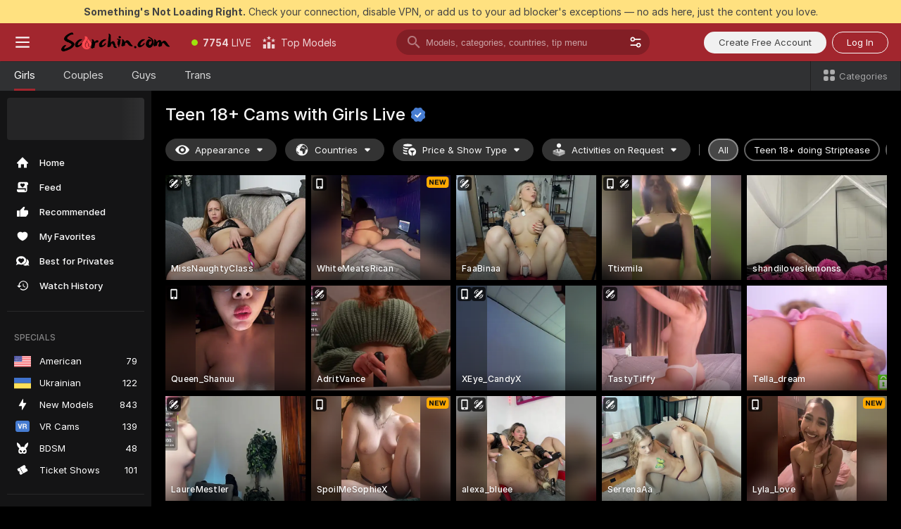

--- FILE ---
content_type: text/html; charset=utf-8
request_url: https://scorchin.com/girls/teens?action=showTokensGiveawayModalDirectLink&affiliateId=190126pwgog0d5253li8zpzkri82et68oqo8z78jndbsiedrqi632z7126wqdkbx&landing=goToTheTag&realDomain=go.scorchin.com&sourceId=livepornchat&stripbotVariation=NullWidget&userId=f1bc03569025cd4b84cc2034e14895a7d9375953ce101e23ee44825704d68adb
body_size: 97361
content:
<!doctype html><html lang="en"><head><meta charset="utf-8"><script>!function(){"use strict";!function(){var e=window.CSP_REPORT_URI;if(e){var i=new Set;document.addEventListener("securitypolicyviolation",(function(t){if("undefined"!=typeof fetch){var r=function(e){var i=e.violatedDirective&&-1!==e.violatedDirective.indexOf("eval"),t=e.effectiveDirective&&-1!==e.effectiveDirective.indexOf("eval"),r=e.sample&&-1!==e.sample.indexOf("eval");if(!e.blockedURI&&(i||t)||r)return"eval";if("string"==typeof e.blockedURI)try{return new URL(e.blockedURI).hostname}catch(i){return e.blockedURI}return null}(t);r&&i.has(r)||(r&&i.add(r),fetch(e,{method:"POST",headers:{"Content-Type":"application/json"},body:JSON.stringify({blockedURL:t.blockedURI,columnNumber:t.columnNumber,disposition:t.disposition,documentURL:t.documentURI,effectiveDirective:t.effectiveDirective,lineNumber:t.lineNumber,originalPolicy:t.originalPolicy,referrer:t.referrer,sample:t.sample,sourceFile:t.sourceFile,statusCode:t.statusCode})}).catch((function(e){return console.error("Error sending CSP report:",e)})))}}))}}()}()</script><title>Teen 18+ Free Live Sex Cams with Naked Girls | Scorchin</title><meta data-helmet="1" property="og:title" content="Teen 18+ Free Live Sex Cams with Naked Girls"><meta data-helmet="1" property="og:description" content="Watch LIVE these hot babes in Teen 18+ sex cams. ❤️ Enter their naked chat now and enjoy the show for FREE! 🔥"><meta data-helmet="1" name="description" content="Watch LIVE these hot babes in Teen 18+ sex cams. ❤️ Enter their naked chat now and enjoy the show for FREE! 🔥"><meta data-helmet="1" name="robots" content="index, follow, max-snippet:-1, max-video-preview:-1, max-image-preview:large"><script>window.ANALYTICS_CDN='https://assets.strpssts-ana.com/assets/'</script><meta name="theme-color" content="#303133"><meta http-equiv="Cache-Control" content="no-cache"><meta name="apple-mobile-web-app-capable" content="yes"><meta name="viewport" content="width=device-width,initial-scale=1"><meta name="RATING" content="RTA-5042-1996-1400-1577-RTA"><meta name="RATING" content="mature"><meta name="google" content="notranslate"><meta name="msapplication-square70x70logo" content="https://assets.striiiipst.com/assets/icons/mstile-70x70_scorchin.com.png?v=c4eb2254"><meta name="msapplication-square150x150logo" content="https://assets.striiiipst.com/assets/icons/mstile-150x150_scorchin.com.png?v=c4eb2254"><meta name="msapplication-square270x270logo" content="https://assets.striiiipst.com/assets/icons/mstile-270x270_scorchin.com.png?v=c4eb2254"><meta name="msapplication-wide310x150logo" content="https://assets.striiiipst.com/assets/icons/mstile-310x150_scorchin.com.png?v=c4eb2254"><meta name="msapplication-square310x310logo" content="https://assets.striiiipst.com/assets/icons/mstile-310x310_scorchin.com.png?v=c4eb2254"><style>:root{--primary:#a2262e;--primary-light:#fa5365;--primary-dark:#912229;--primary-border:#a2262e;--primary-modal:#a2262e;--primary-gradient:#a2262e;--header-logo-aspect-ratio:5.000;--footer-logo-aspect-ratio:5.000}.adblocker-notification{display:flex;position:relative;width:100vw;padding:8px 16px;background:#ffe180;color:#434343;z-index:10002;justify-content:center}</style><style>.disable-transition *{transition:none!important}</style><link rel='preload' href='https://assets.striiiipst.com/assets/bootstrap_dark.eb56557ed8c47868.css' as='style'><link media='screen and (max-width:1279px)' rel='preload' href='https://assets.striiiipst.com/assets/bootstrap_dark_mobile.eb56557ed8c47868.css' as='style'><link rel="preload" href="https://assets.striiiipst.com/assets/common/fonts/Inter-Regular.woff2?v=4.1" as="font" type="font/woff2" crossorigin="anonymous"><link rel="preload" href="https://assets.striiiipst.com/assets/common/fonts/Inter-Medium.woff2?v=4.1" as="font" type="font/woff2" crossorigin="anonymous"><link rel="preload" href="https://assets.striiiipst.com/assets/common/fonts/Inter-Bold.woff2?v=4.1" as="font" type="font/woff2" crossorigin="anonymous"><script>window.SPLIT_STYLE_CHUNKS={"settings_theme.2d7c516664bd90c6.css":true,"70930_theme.d730bc5ae657ccef.css":true,"about_theme.195ef9760504ffd4.css":true,"model-about_theme.7636af21f9299c8c.css":true,"models_theme.38164ce74daae384.css":true,"82770_theme.5171aa10889210a5.css":true,"bootstrap_theme.eb56557ed8c47868.css":true,"viewcam_theme.79710d93e8a3ad2d.css":true,"studios_theme.1485512de1ff6383.css":true}</script><script>var PWA_API_DISCOVER_HOST="",AMPLITUDE_ALTERNATIVE_URL="loo3laej.com",AMPLITUDE_SR_CONFIG_ALTERNATIVE_URL="https://sr-client-cfg.amplitude.com/config",AMPLITUDE_SR_TRACK_ALTERNATIVE_URL="https://api-sr.amplitude.com/sessions/v2/track",ALTKRAFT_TOKEN="kfvhQPLZdst-3617045b97e5b4a1",FIREBASE_API_KEY="AIzaSyC8HXmH6EMTJ-zwRr4DSJoLThqyCp-cdgM",FIREBASE_PROJECT_ID="superchat-2d0d0",FIREBASE_MESSAGE_SENDER_ID="685102796556",ALTKRAFT_TOKEN_V3="2552uptpfSWT-3617045b97e5b4a1",VAPID_KEY_V3="BHmBXjSJ4uenluBFzVz2Yh3kiclqnT_gFyheaS9W3AE_SFXgX7ntwu6jW3GjAhPc01h9KkCn8gwkxCfm3uAo8DU",AMPLITUDE_KEY="19a23394adaadec51c3aeee36622058d",RELEASE_VERSION="11.4.96",GOOGLE_CLIENT_ID="496975381147-lnam683jun41jc8uaglmccl4vbv2js28.apps.googleusercontent.com",HAS_TWITTER_AUTH=!0,GTAG_TRACK_ID="UA-63657136-5",GTAG_TRACK_TYPE="UA",SITE_NAME="Scorchin",SENTRY_DSN="https://d8629522213649e7a4e0b63d14e1dc5f@sentry-public.stripchat.com/9",SENTRY_TRACES_SAMPLE_RATE="0.01",ERROR_REPORTING_ENABLED=true,LIGHT_LOGO_URL="",HEADER_LOGO_URL="https://assets.striiiipst.com/assets/icons/headerlogo_scorchin.com.png?v=0e897938",FOOTER_LOGO_URL="https://assets.striiiipst.com/assets/icons/footerlogo_scorchin.com.png?v=0e897938",APP_ICON_URL="https://assets.striiiipst.com/assets/icons/appicon_scorchin.com.png?v=c4eb2254",META_OG_IMAGE_URL="",WATERMARK_URL="https://assets.striiiipst.com/assets/icons/watermark_scorchin.com.png?v=0e897938",WHITE_LABEL_ID="scorchincom",IS_XHL_WL=!1,DEPLOY_ENV="production",WHITE_LABEL_HOST="scorchin.com",WHITE_LABEL_REDIRECT_URL="",THEME_ID="dark",CANONICAL_DOMAIN_NAME="",CANONICAL="https://stripchat.com",WEB_PUSH_ID="web.com.supportlivecam",MODELS_REGISTRATION_URL="https://go.scorchin.com/signup/model?targetDomain=stripchat.com&userId=f1bc03569025cd4b84cc2034e14895a7d9375953ce101e23ee44825704d68adb&sourceId=scorchin.com",STUDIOS_REGISTRATION_URL="https://go.scorchin.com/?targetDomain=stripchat.com&userId=f1bc03569025cd4b84cc2034e14895a7d9375953ce101e23ee44825704d68adb&sourceId=scorchin.com&path=/signup/studio",WEBMASTERS_REGISTRATION_URL="https://stripcash.com/sign-up/?userId=f1bc03569025cd4b84cc2034e14895a7d9375953ce101e23ee44825704d68adb",DEFAULT_INDEX_TAG_URL="girls",I18N_POSTFIX="",IS_I18N_SEO_IGNORE_CROWDIN=!1,IS_STREAMING_AVAILABLE=!1,IS_WL_PIXELATED=!1,IS_PIXELATED_STREAM_ENABLED=!1,IS_TAG_BASED_WL=!1,IS_HIDE_CONTENT=!1,UI_OVERRIDE="default",IS_ALT_WL=!1,SOCIAL_URLS={twitter:"https://twitter.com/ScorchinCams",instagram:"",snapchat:"",facebook:""}</script><script>!function(){var t="onErrorLoadScript=1";window.addEventListener("error",(function(e){var n=e.target;if(n&&n instanceof HTMLScriptElement&&"app"===n.getAttribute("data-stripchat-script")){var o=new Date(Date.now()+6e4);try{-1===document.cookie.indexOf(t)&&(document.cookie=t+";path=/;expires="+o.toUTCString(),setTimeout((function(){return location.reload()}),3e3))}catch(t){console.warn(t)}}}),!0)}()</script><script>var _jipt=[];_jipt.push(["project","stripchat"]),function(){var subdomainMatch=/^(ar|br|cs|da|de|es|fi|fr|el|hr|hu|id|it|ita|ja|ko|nl|no|pl|pol|pt|ro|ru|sk|sv|tr|vi|zh|ua|zt|th|ms|bn)(?=\..+\.).+/i.exec(location.hostname),aliasLocales={pol:"pl",ita:"it"},i18nScript="https://assets.striiiipst.com/assets/translations_en.0615120de8cf83.js",canvasPerformanceTest="https://assets.striiiipst.com/assets/canvas-performance-test.js";!function(){"use strict";var n={d:function(t,e){for(var r in e)n.o(e,r)&&!n.o(t,r)&&Object.defineProperty(t,r,{enumerable:!0,get:e[r]})},o:function(n,t){return Object.prototype.hasOwnProperty.call(n,t)}},t={};function e(n,t){window.SUBDOMAIN="en";try{if(/crowdinInContext=1/.test(document.cookie))return void(window.SUBDOMAIN="aa")}catch(n){console.warn(n)}n&&n.length>1&&(window.SUBDOMAIN=t[n[1]]||n[1])}function r(){if(window.LEGACY=!1,-1!==location.search.indexOf("es-legacy"))window.LEGACY=!0;else if(-1!==location.search.indexOf("es-modern"))window.LEGACY=!1;else try{if(!("IntersectionObserver"in window&&"Promise"in window&&"fetch"in window&&"WeakMap"in window&&"fromEntries"in Object&&"finally"in Promise.prototype))throw{};eval("const a = async ({ ...rest } = {}) => rest; let b = class {};"),window.LEGACY=!1}catch(n){window.LEGACY=!0}if(window.LEGACY)try{(new Image).src="/pixel/static/legacy?t=".concat(Date.now())}catch(n){}}function i(n){var t=n,e=null,r=function(){},i=function(n){};return"en"!==window.SUBDOMAIN&&(t=t.replace("_en","_"+window.SUBDOMAIN)),window.I18N_POSTFIX&&"default"!==window.I18N_POSTFIX&&(t=t.replace("translations","translations_"+window.I18N_POSTFIX)),"aa"===window.SUBDOMAIN&&(e="//cdn.crowdin.com/jipt/jipt.js"),window.I18N_SCRIPT_PROMISE=new Promise((function(n,t){r=n,i=t})),{i18nScript:t,jiptScript:e,resolveI18nPromise:r,rejectI18nPromise:i}}function o(){window.BUNDLE_LOAD_METRICS={resources:{},build:Date.now()};var n=/\/([\w-]+)\.\w{10,20}\.js/;function t(t){var e=t.src,r=t.startTime,i=t.isError;if(e){var o=Date.now()-r,c=e.match(n),a=c?c[1]:e;window.BUNDLE_LOAD_METRICS.resources[a]={error:i,time:o}}}return{injectScript:function(n){var e=n.src,r=n.onLoad,i=n.onError,o=n.fetchPriority,c=Date.now(),a=document.createElement("script");a.setAttribute("data-stripchat-script","app"),a.setAttribute("data-stripchat-script","app"),a.addEventListener("load",(function(){null==r||r(e),t({src:e,startTime:c,isError:!1})})),a.addEventListener("error",(function(n){null==i||i(n.error),t({src:e,startTime:c,isError:!0})})),o&&(a.fetchPriority?a.fetchPriority=o:"high"===o&&function(n){var t=document.createElement("link");t.rel="preload",t.as="script",t.href=n,document.head.appendChild(t)}(e)),a.async=!0,a.src=e,document.head.appendChild(a)}}}function c(n,t,c,a){e(n,a),r(),window.STATIC_PATH_REPLACED="https://assets.striiiipst.com/assets";var s=i(t),d=s.i18nScript,w=s.jiptScript,l=s.resolveI18nPromise,u=s.rejectI18nPromise,p=o().injectScript;function f(){window.IS_LOADED=!0}window.HANDLE_LATE_LOADABLE_SCRIPT=function(n){p({src:n})},p({src:d,onLoad:function(){return l()},onError:function(n){return u(n)}}),w&&p({src:w}),p({src:c}),window.IS_LOADED=!1,"complete"===document.readyState?f():window.addEventListener("load",f)}c(subdomainMatch,i18nScript,canvasPerformanceTest,aliasLocales)}()}()</script><script async data-stripchat-script="app" fetchpriority="high" src='https://assets.striiiipst.com/assets/corejs-75349.9e240b24a5ffbb27.js'></script><script async data-stripchat-script="app" fetchpriority="high" src='https://assets.striiiipst.com/assets/redux-48526.e096bd9b05468601.js'></script><script async data-stripchat-script="app" fetchpriority="high" src='https://assets.striiiipst.com/assets/vendors-66831.b9d59b28c4bf5576.js'></script><script async data-stripchat-script="app" fetchpriority="high" src='https://assets.striiiipst.com/assets/main.d65e8f50aa88066d.js'></script><script async data-stripchat-script="app" fetchpriority="high" src='https://assets.striiiipst.com/assets/react-65374.2c809e0d42ef8fab.js'></script><script async data-stripchat-script="app" fetchpriority="high" src='https://assets.striiiipst.com/assets/redux-94366.6de827c903746e46.js'></script><script async data-stripchat-script="app" fetchpriority="high" src='https://assets.striiiipst.com/assets/vendors-69831.5776f4c0e23df94d.js'></script><script async data-stripchat-script="app" fetchpriority="high" src='https://assets.striiiipst.com/assets/bootstrap.1245f0306e1cdda4.js'></script><script async data-stripchat-script="app" src='https://assets.striiiipst.com/assets/offlineModels.b568004abf48efff.js'></script><script>window.SSR_ICONS = ["menu","dot","best-models","search-3","filter","menu-mobile","sort","categories-2","close-2","close-3","home","feed","recommended","favorited","locked","watch-history","lightning","badge-vr-ds","bunny-mask","ticket-ds","interactive-toy-ds","mobile","sparks","categories-ds","i18n","close-arrow","eye-ds","globe-ds","tokens-stripchat-logo-ds","joystick-vert-ds","triangle-arrow-down-ds","x-logo-ds"]</script><script>!function(){"use strict";var t,n,o="http://www.w3.org/2000/svg",e=!1,a=[],c=function(){var n;t||((t=document.getElementById("svgDefs"))||((t=document.createElementNS(o,"defs")).id="svgDefs",(n=document.createElementNS(o,"svg")).style.display="none",n.appendChild(t)),document.body.appendChild(n))},r=function(o,r){n||(n=document.createDocumentFragment()),n.appendChild(o),r&&a.push(r),e||(requestAnimationFrame((function(){n&&(c(),t.appendChild(n),a.forEach((function(t){return t()})),a=[],n=void 0,e=!1)})),e=!0)},s=!1,i={},u=function(t){var n=i[t];(null==n?void 0:n.svgData)&&function(t,n,e){var a=t[0],c=t[1],s=document.createElementNS(o,"symbol");s.id="".concat("icons","-").concat(n),s.innerHTML=a,s.setAttribute("viewBox",c),r(s,e)}(n.svgData,t,(function(){n.callbacks.forEach((function(t){return t()})),n.callbacks=[],n.errorCallbacks=[],delete n.svgData,n.status="rendered"}))},d=function(t,n,o){try{var e=i[t]||{status:"init",callbacks:[],errorCallbacks:[]};if(i[t]=e,"rendered"===e.status)return void(null==n||n());n&&e.callbacks.push(n),o&&e.errorCallbacks.push(o),"init"===e.status&&(e.status="loading",function(t,n,o){var e="".concat(window.STATIC_PATH_REPLACED,"/svg-icons/").concat(t,".json?").concat("6c948f2f");if("undefined"==typeof fetch){var a=new XMLHttpRequest;a.open("GET",e),a.onload=function(){200!==a.status&&o(Error("Cannot load ".concat(t,". Status ").concat(a.status)));try{var e=JSON.parse(a.responseText);n(e)}catch(n){o(Error("Cannot parse ".concat(t," json")))}},a.onerror=function(){return o(Error("Cannot load ".concat(t)))},a.send()}else fetch(e,{priority:"low"}).then((function(t){if(!t.ok)throw Error("Status ".concat(t.status));return t.json()})).then((function(t){n(t)})).catch((function(n){o(Error("Cannot load ".concat(t,". ").concat(null==n?void 0:n.message)))}))}(t,(function(n){e.status="loaded",e.svgData=n,s&&u(t)}),(function(n){e.errorCallbacks.forEach((function(t){return t(n)})),delete i[t]})))}catch(t){console.error(t)}},l=function(){if(!s){s=!0;try{Object.keys(i).filter((function(t){var n;return"loaded"===(null===(n=i[t])||void 0===n?void 0:n.status)})).forEach((function(t){u(t)}))}catch(t){console.error(t)}}};window.SSR_ICONS&&window.SSR_ICONS.forEach((function(t){return d(t)})),"loading"!==document.readyState&&l(),window.svgLoader={importIcon:d,onDomReady:l}}()</script><script>window.CONFIG_PRELOADER_SSR_DATA = {"mode":"guest"};</script><script>!function(){"use strict";var n,t=new RegExp("(?:^|;\\s*)".concat("avStartedAt","=([^;]*)")),e=function(){try{var n=function(n){var e=n.match(t);return(null==e?void 0:e[1])?decodeURIComponent(e[1]):null}(document.cookie);return null!=n&&!Number.isNaN(n)&&new Date(n).getTime()>0?n:null}catch(n){return null}},i=function(n,t){var e=t.requestPath;return n.get("/v3/config/initial-dynamic",{requestPath:e},{withResponseHeaders:!0})},r={5:"ServerError",4:"ClientError"},a="NetworkError",o=function(n){var t;return null!==(t=r[Math.floor(n/100)])&&void 0!==t?t:a},c=(n="/api/front",{get:function(t,e){var i=arguments.length>2&&void 0!==arguments[2]?arguments[2]:{},r=i.headers,c=i.withResponseHeaders,s=new Headers;if(s.append("Accept","application/json"),s.append("Front-Version",window.RELEASE_VERSION||""),r){var u=function(n){var t=r[n];Array.isArray(t)?t.forEach((function(t){return s.append(n,t)})):t&&s.append(n,t)};for(var f in r)u(f)}var d=n+t;if(e&&"object"==(void 0===e?"undefined":e&&"undefined"!=typeof Symbol&&e.constructor===Symbol?"symbol":typeof e)){var l=new window.URLSearchParams;for(var h in e){var g=e[h];g&&l.append(h,"".concat(g))}d+="?".concat(l.toString())}return fetch(d,{headers:s}).catch((function(n){throw Object.assign(n,{name:a,source:"preloaderApi"})})).then((function(n){if(!n.ok){var t=Error("".concat(n.status," ").concat(n.statusText));throw Object.assign(t,{name:o(n.status),source:"preloaderApi"}),t}return n.json().then((function(t){return c?Object.assign(t,{responseHeaders:Object.fromEntries(n.headers.entries())}):t}))}))}});window.configPreloaderCache=function(){var n=window.CONFIG_PRELOADER_SSR_DATA;delete window.CONFIG_PRELOADER_SSR_DATA;var t={};if("guest"===(null==n?void 0:n.mode)){var r={requestPath:window.location.pathname},a=i(c,r);a.catch((function(){})),t.initialDynamicConfigPromise={promise:a,params:r}}else if("user"===(null==n?void 0:n.mode)){var o={requestPath:window.location.pathname},s=i(c,o),u={avStartedAt:e()||void 0},f=c.get("/v3/config/dynamic",u,{withResponseHeaders:!0,ssrCache:function(n){return n.requestInfo,null}}),d=s.then((function(n){var t=n.initialDynamic.jwtToken;return t?function(n){var t=arguments.length>1&&void 0!==arguments[1]?arguments[1]:{};return n.get("/abtests/config",{},{withJwtAuth:!0,headers:t})}(c,{Authorization:t}):null})),l={isTagBasedWl:n.isTagBasedWl},h=s.then((function(n){var t=n.initialDynamic.jwtToken;return function(n,t){var e=arguments.length>2&&void 0!==arguments[2]?arguments[2]:{};return n.get("/tags/config/dynamic",t,{headers:e,withJwtAuth:!0,ssrCache:function(n){return n.requestInfo,null}})}(c,l,t?{Authorization:t}:{})}));s.catch((function(){})),f.catch((function(){})),d.catch((function(){})),h.catch((function(){})),t.staticConfig=n.staticConfig,t.featuresConfig=n.featuresConfig,t.initialStaticConfig=n.initialStaticConfig,t.tagsStaticConfig=n.tagsStaticConfig,t.abTestsConfig=n.abTestsConfig,t.initialDynamicConfigPromise={promise:s,params:o},t.dynamicConfigPromise={promise:f,params:u},t.abTestsServerPromise=d,t.dynamicTagsConfigPromise={promise:h,params:l}}return t}()}()</script><link rel="manifest" href="/manifest.json"><link data-helmet="1" rel="alternate" href="https://stripchat.com/girls/teens" hreflang="x-default"><link data-helmet="1" rel="alternate" href="https://stripchat.com/girls/teens" hreflang="en"><link data-helmet="1" rel="alternate" href="https://de.stripchat.com/girls/teens" hreflang="de"><link data-helmet="1" rel="alternate" href="https://fr.stripchat.com/girls/teens" hreflang="fr"><link data-helmet="1" rel="alternate" href="https://es.stripchat.com/girls/teens" hreflang="es"><link data-helmet="1" rel="alternate" href="https://ita.stripchat.com/girls/teens" hreflang="it"><link data-helmet="1" rel="alternate" href="https://nl.stripchat.com/girls/teens" hreflang="nl"><link data-helmet="1" rel="alternate" href="https://pt.stripchat.com/girls/teens" hreflang="pt"><link data-helmet="1" rel="alternate" href="https://br.stripchat.com/girls/teens" hreflang="pt-BR"><link data-helmet="1" rel="alternate" href="https://el.stripchat.com/girls/teens" hreflang="el"><link data-helmet="1" rel="alternate" href="https://ua.stripchat.com/girls/teens" hreflang="uk"><link data-helmet="1" rel="alternate" href="https://pol.stripchat.com/girls/teens" hreflang="pl"><link data-helmet="1" rel="alternate" href="https://ru.stripchat.com/girls/teens" hreflang="ru"><link data-helmet="1" rel="alternate" href="https://ro.stripchat.com/girls/teens" hreflang="ro"><link data-helmet="1" rel="alternate" href="https://hu.stripchat.com/girls/teens" hreflang="hu"><link data-helmet="1" rel="alternate" href="https://cs.stripchat.com/girls/teens" hreflang="cs"><link data-helmet="1" rel="alternate" href="https://hr.stripchat.com/girls/teens" hreflang="hr"><link data-helmet="1" rel="alternate" href="https://sk.stripchat.com/girls/teens" hreflang="sk"><link data-helmet="1" rel="alternate" href="https://no.stripchat.com/girls/teens" hreflang="no"><link data-helmet="1" rel="alternate" href="https://sv.stripchat.com/girls/teens" hreflang="sv"><link data-helmet="1" rel="alternate" href="https://da.stripchat.com/girls/teens" hreflang="da"><link data-helmet="1" rel="alternate" href="https://fi.stripchat.com/girls/teens" hreflang="fi"><link data-helmet="1" rel="alternate" href="https://ja.stripchat.com/girls/teens" hreflang="ja"><link data-helmet="1" rel="alternate" href="https://ko.stripchat.com/girls/teens" hreflang="ko"><link data-helmet="1" rel="alternate" href="https://zh.stripchat.com/girls/teens" hreflang="zh"><link data-helmet="1" rel="alternate" href="https://zt.stripchat.com/girls/teens" hreflang="zh-Hant"><link data-helmet="1" rel="alternate" href="https://th.stripchat.com/girls/teens" hreflang="th"><link data-helmet="1" rel="alternate" href="https://bn.stripchat.com/girls/teens" hreflang="bn"><link data-helmet="1" rel="alternate" href="https://id.stripchat.com/girls/teens" hreflang="id"><link data-helmet="1" rel="alternate" href="https://ms.stripchat.com/girls/teens" hreflang="ms"><link data-helmet="1" rel="alternate" href="https://vi.stripchat.com/girls/teens" hreflang="vi"><link data-helmet="1" rel="alternate" href="https://ar.stripchat.com/girls/teens" hreflang="ar"><link data-helmet="1" rel="alternate" href="https://tr.stripchat.com/girls/teens" hreflang="tr"><link data-helmet="1" rel="preconnect" href="https://edge-hls.doppiocdn.com"><link data-helmet="1" rel="canonical" href="https://stripchat.com/girls/teens"><link rel='stylesheet' data-href='bootstrap_theme.eb56557ed8c47868.css' href='https://assets.striiiipst.com/assets/bootstrap_dark.eb56557ed8c47868.css'><link media='screen and (max-width:1279px)' rel='stylesheet' data-href='bootstrap_theme_mobile.eb56557ed8c47868.css' href='https://assets.striiiipst.com/assets/bootstrap_dark_mobile.eb56557ed8c47868.css'><link rel="icon" sizes="16x16" href="https://assets.striiiipst.com/assets/icons/favicon-16x16_scorchin.com.png?v=c4eb2254"><link rel="icon" sizes="32x32" href="https://assets.striiiipst.com/assets/icons/favicon-32x32_scorchin.com.png?v=c4eb2254"><link rel="icon" sizes="196x196" href="https://assets.striiiipst.com/assets/icons/favicon-196x196_scorchin.com.png?v=c4eb2254"><link rel="icon" sizes="512x512" href="https://assets.striiiipst.com/assets/icons/favicon-512x512_scorchin.com.png?v=c4eb2254"><link rel="mask-icon" href="https://assets.striiiipst.com/assets/icons/mask-icon_scorchin.com.png"><link rel="apple-touch-icon" sizes="120x120" href="https://assets.striiiipst.com/assets/icons/apple-touch-icon-120x120_scorchin.com.png?v=c4eb2254"><link rel="apple-touch-icon" sizes="152x152" href="https://assets.striiiipst.com/assets/icons/apple-touch-icon-152x152_scorchin.com.png?v=c4eb2254"><link rel="apple-touch-icon" sizes="167x167" href="https://assets.striiiipst.com/assets/icons/apple-touch-icon-167x167_scorchin.com.png?v=c4eb2254"><link rel="apple-touch-icon" sizes="180x180" href="https://assets.striiiipst.com/assets/icons/apple-touch-icon-180x180_scorchin.com.png?v=c4eb2254"><link rel="dns-prefetch" href="//img.strpst.com"><link rel="preconnect" href="//img.strpst.com"><link rel="preconnect" href="/api/front"></head><body class="disable-transition"><!--
    release_version: 11.4.96
    branch: production
    revision: 96648fee7edfe5d4a26393f89ea421e0276afca5
    template_version: 0357b455
  --><script>window.svgLoader.onDomReady()</script><script>!function(){"use strict";for(var e={SIGNUP:"signup",LOGIN:"login",FAN_CLUB_SUBSCRIPTION:"fanClubSubscription"},t=/^(http|https):\/\/([^/]*)(xhamster(live)?|strip(dev|chat))\.(com|local|dev)\/?/,o={AUTO_SPY:"autoSpy",COPY_GIFT_LINK:"copyGiftLink",SHOW_INSTALL_PWA_MODAL:"showInstallPwaModal",TWO_FACTOR_AUTHORIZATION:"2fa",GOLD_MEMBERSHIP_SUBSCRIBE_DIRECT_LINK:"goldMembershipSubscribeDirectLink",SIGN_UP_MODAL_DIRECT_LINK:"signUpModalDirectLink",SIGN_UP_PREFILLED:"signUpPrefilled",SIGN_UP_MODAL_DIRECT_LINK_INTERACTIVE:"signUpModalDirectLinkInteractive",SIGN_UP_MODAL_DIRECT_LINK_INTERACTIVE_CLOSE:"signUpModalDirectLinkInteractiveClose",SHOW_TOKENS_GIVEAWAY_MODAL_DIRECT_LINK:"showTokensGiveawayModalDirectLink",CARD_VERIFICATION_BONUS_PACKAGE:"cardVerificationBonusPackage",BUY_TOKENS_PROMO:"buyTokensPromo",SIGN_UP_PROMO:"signUpPromo",MODEL_FILTER_APPLY_SORT_BY:"sortBy",MODEL_CHAT_TAB_TOGGLE:"toggleTab",PERSONAL_NOTIFICATIONS:"personalNotifications",OPEN_NOTIFICATIONS_CENTER:"openNotificationsCenter",INVISIBLE_MODE:"invisibleMode",REDEEM_CODE:"redeemCode",OPEN_CHAT:"openChat",OPEN_PRIVATE_MODAL:"openPrivateModal",OPEN_FAN_CLUB_MODAL:"openFanClubModal",OPEN_SEND_TIP_DIALOG:"openSendTipDialog",OPEN_BUY_TOKENS_MODAL:"openBuyTokensModal",OPEN_GUEST_ON_BORDING:"openGuestOnBoarding",LOGIN_BY_LINK:"loginByLink",CONNECT_STUDIO:"connectStudio",EXTRA_VERIFICATION:"extraVerification",OPEN_AGE_VERIFICATION:"openAgeVerification",MAIN_PERSON_EMAIL_VERIFICATION:"connectMainPerson",TWITTER_AUTH:"twitterAuth",GOOGLE_AUTH:"googleAuthorization",OPEN_CONFIRM_CONNECT_TO_STUDIO_MODAL:"openConfirmConnectToStudioModal",USERNAME_NOT_ALLOWED:"usernameNotAllowed",SHOW_STREAMING_APP_MODAL:"showStreamingAppModal"},n={},i=location.search.substring(1).split("&"),_=0;_<i.length;_++){var r=i[_].split("=");n[r[0]]=r[1]}var a=function(e,t){if(!t)return!1;for(var o=Object.keys(e),n=0;n<o.length;n++)if(e[o[n]]===t)return!0;return!1},I=!1;try{I=document.cookie.indexOf("isVisitorsAgreementAccepted=1")>=0}catch(e){console.warn(e)}var O=function(){var i=n.affiliateId||localStorage.getItem("affiliateId"),_=n.userId,r=n.sauid,I=n.action,O=n.showModal,N=a(o,I)||a(e,O);if(i||_||N||r)return!0;var E=document.referrer,T=!1;try{(function(e,t){if(!e)return!1;try{var o=new URL(e),n=new URL(t);return o.host===n.host}catch(e){return!1}})(E,location.href)&&(T=!0)}catch(e){return!1}return t.test(E)&&!T}(),N=/^\/buy-tokens(\/(success|failure))?\/?$/.test(window.location.pathname);!n.agev&&(I||O||N)&&document.body.classList.add("visitor-agreement-hidden")}()</script><script>!function(){"use strict";var e=!1,n=function(e,n,d){var o=document.createElement("div");return o.className=n,d&&(o.id=d),e.appendChild(o),o};function d(){if(!e&&(e=!0,!("__PRELOADED_STATE__"in window)))for(var d=n(document.body,"loader","body_loader"),o=n(d,"fading-circle centered"),c=1;c<=12;c++)n(o,"loader-circle".concat(c," loader-circle"))}window.initLoader=d,document.addEventListener("DOMContentLoaded",d,{once:!0})}()</script><script>!function(){function o(o,i){var n=[o,"expires=Thu, 01 Jan 1970 00:00:00 GMT"];i&&n.push("domain="+i),document.cookie=n.join(";"),n.push("path=/"),document.cookie=n.join(";")}var i,n,e,t,a,l,c=0;try{c=document.cookie.length}catch(o){console.warn(o)}var r=c>=5e3;(c>=4e3||r)&&(r&&function(){for(var i=document.cookie.split(";"),n=location.hostname,e=0;e<i.length;e++){var t=i[e].split("=")[0].trim()+"=";o(t,null),o(t,n),o(t,"."+n);for(var a=0;!((a=n.indexOf(".",a+1))<0);)o(t,n.substring(a)),o(t,n.substring(a+1))}}(),n=(i={limit:5,interval:1e3,payload:{size:c},callback:function(){r&&document.location.reload()}}).payload,e=i.limit,t=i.interval,a=i.callback,l=0,function o(){if(!(++l>=e)){if(!window.__log)return void setTimeout(o,t);window.__log("error","Cookie limit exceeded",n).finally(a)}}())}()</script><svg style="height:0;width:0;display:block"><defs><symbol id="site_logo_header" viewBox="0 0 1250 250"><image href="https://assets.striiiipst.com/assets/icons/headerlogo_scorchin.com.png?v=0e897938"></image></symbol><symbol id="site_logo_footer" viewBox="0 0 1250 250"><image href="https://assets.striiiipst.com/assets/icons/footerlogo_scorchin.com.png?v=0e897938"></image></symbol></defs></svg><div id="agreement-root"><div class="full-cover modal-wrapper visitors-agreement-modal"><div class="modal-content modal-header-none"><div class="background-wrapper hide-gender-switcher"><div class="visitors-agreement-bg-gradient"><div class="visitors-agreement-bg-gradient__gender visitors-agreement-bg-gradient__gender--no-gender"></div></div><div class="content-wrapper"><div class="content-container"><div class="site-logo-wrapper site-logo-wrapper-girls"><div class="header-logo header-logo-no-responsive"><svg><use xlink:href="#site_logo_header"></use></svg></div></div><div class="site-description">We are creating a better experience for 18+ LIVE entertainment. Join our open-minded community &amp; start interacting now for FREE.</div><button autofocus="" class="btn btn-apply-alter btn-inline-block btn-large btn-visitors-agreement-accept" type="button">I&#x27;m Over 18</button><div class="agreement-terms"><span class="">By entering and using this website, you confirm you’re over 18 years old and agree to be bound by the <a rel="nofollow" href="/terms">Terms of Use</a> and <a rel="nofollow" href="/privacy">Privacy Policy</a></span> <span class=""><a rel="nofollow" href="/2257">18 U.S.C. 2257 Record-Keeping Requirements Compliance Statement.</a></span><br/>If you provide sensitive personal data, by entering the website, you give your explicit consent to process this data to tailor the website to your preferences.<span class="parental-control">If you’re looking for a way to restrict access for a minor, see our <a rel="nofollow" href="/parental-control"> Parental Control Guide </a></span></div><hr class="visitors-agreement-modal-divider"/></div><div class="content-container"><a class="decline-link visitors-agreement-decline" href="https://google.com/" rel="noopener noreferrer nofollow">Exit Here</a><div class="warnings"><p><span class="">THIS WEBSITE CONTAINS MATERIAL THAT IS <strong>SEXUALLY EXPLICIT</strong>.</span> <span class="">You must be at least eighteen (18) years of age to use this Website, unless the age of majority in your jurisdiction  is greater than eighteen (18) years of age, in which case you must be at least the age of majority in your jurisdiction. Use of this Website is not permitted where prohibited by law.</span></p><p><span class="">This Website also requires the use of cookies. More information about our cookies can be found at our <a rel="nofollow" href="/privacy">Privacy Policy</a>. BY ENTERING THIS WEBSITE AND USING THIS WEBSITE YOU AGREE TO THE USE OF COOKIES AND ACKNOWLEDGE THE PRIVACY POLICY.</span><br/>All models were 18 and over at the time of the creation of such depictions.</p></div><div class="label-link-block"><a href="https://www.rtalabel.org/?content=validate&amp;ql=b9b25de5ba5da974c585d9579f8e9d49&amp;rating=RTA-5042-1996-1400-1577-RTA" class="label-link" target="_blank" rel="noopener noreferrer nofollow" aria-label="RTA"><img alt="rta-logo" class="icon icon-rta-logo icon-static" src="https://assets.striiiipst.com/assets/common/images/static-icons/rta-logo.png"/></a><div class="label-link"><img alt="safe-labeling" class="icon icon-safe-labeling icon-static" src="https://assets.striiiipst.com/assets/common/images/static-icons/safe-labeling.png"/></div><a href="https://www.asacp.org/?content=validate&amp;ql=b9b25de5ba5da974c585d9579f8e9d49" class="label-link" target="_blank" rel="noreferrer noopener nofollow" aria-label="ASACP"><img alt="asacp" class="icon icon-asacp icon-static" src="https://assets.striiiipst.com/assets/common/images/static-icons/asacp.png"/></a><a href="https://pineapplesupport.org/about-pineapple-support/" class="label-link" target="_blank" rel="noreferrer noopener nofollow" aria-label="Go to Pineapple support"><img alt="pineapple-support" class="icon icon-pineapple-support icon-static" src="https://assets.striiiipst.com/assets/common/images/static-icons/pineapple-support.png"/></a></div></div></div></div></div></div></div><script>!function(){var e=1>=Math.floor(100*Math.random()),t=function(){return e&&/stripchat|xhamsterlive/.test(location.hostname)},n=document.querySelector(".visitors-agreement-decline");if(n){var r=document.querySelector("html");!document.body.classList.contains("visitor-agreement-hidden")&&(r.classList.add("disable-scroll"),t()&&(document.createElement("img").src="/pixel/agreement/display")),window.__visitorsAgreementDeclineHandler=function(e){if(t()){e.preventDefault();var n=document.createElement("img");n.onload=n.onerror=function(){location.href=e.target.href},n.src="/pixel/agreement/exit"}},n.addEventListener("click",window.__visitorsAgreementDeclineHandler),window.__visitorsAgreementAcceptPixelEvent=function(){t()&&(document.createElement("img").src="/pixel/agreement/ok")};var i=document.querySelector(".btn-visitors-agreement-accept");window.__visitorsAgreementAcceptHandler=function(){r.classList.remove("disable-scroll"),window.__isVisitorsAgreementAcceptedBeforeClientFetched=!0;try{document.cookie="isVisitorsAgreementAccepted=1"}catch(e){console.warn(e)}var e=document.querySelector(".visitors-agreement-modal"),t=e.querySelector(".hide-gender-switcher"),n=e.querySelector('input[name="visitors-agreement-gender-switcher"]:checked');if(n&&!t)try{var i=new Date;localStorage.setItem("18PlusGenderSelected",JSON.stringify(n.value));var o=i.setFullYear(i.getFullYear()+1)-Date.now();localStorage.setItem("18PlusGenderSelected_expires",JSON.stringify(o))}catch(e){console.warn(e)}switch(null==n?void 0:n.value){case"men":window.location.href="/men";break;case"trans":window.location.href="/trans";break;default:document.body.classList.add("visitor-agreement-hidden")}window.__visitorsAgreementAcceptPixelEvent()},i.addEventListener("click",window.__visitorsAgreementAcceptHandler),window.__syncVisitorsAgreementWithApp=function(){n.removeEventListener("click",window.__visitorsAgreementDeclineHandler),i.removeEventListener("click",window.__visitorsAgreementAcceptHandler)}}}()</script><div id="portal-root"></div><!--LEGACY-BROWSER-NOTIFICATION-OPEN--><div id="legacy-browser-notification-root" style="position:relative;z-index:10001"></div><script>!function(){var n,e,t="legacy-browser-notification",o="legacy-browser-notification-text",i="legacy-browser-notification-close",r="notifications.recommendationBrowserForPlaying",a="notifications.recommendationBrowserForSamsungPlaying",c={chrome:{href:"https://www.google.com/chrome/",title:"Google Chrome"},firefox:{href:"https://www.mozilla.org/firefox/new/",title:"Firefox"},safari:{href:"https://www.apple.com/safari/",title:"Safari"}},l="legacyBrowserRecommendationDismissed",s=function(){try{window.localStorage.setItem(l,"true"),window.localStorage.setItem("".concat(l,"_expires"),String(Date.now()+6048e5))}catch(n){}},d=(e=f({[r]:"You’re using an outdated browser. To avoid any problems, we strongly recommend using {#chrome/} or {#firefox/}",[a]:"To avoid any problems with quality, we strongly recommend using {#chrome/}"}[n=/SamsungBrowser/i.test(navigator.userAgent||"")?a:r]),{messageId:n,textHtml:e}),p=d.messageId,m=d.textHtml;function f(n){if(!n)return"";for(var e=n.split(/\{#(chrome|firefox|safari)\/\}/g),t="",o=0;o<e.length;o++){var i=e[o],r=o%2!=0&&i in c;if(o%2==0)i&&(t+=g(i));else if(r){var a=c[i];t+='<a href="'.concat(a.href,'" target="_blank" rel="nofollow noopener noreferrer" style="color:inherit;text-decoration:underline">').concat(g(a.title),"</a>")}}return t}function g(n){return String(n).replace(/&/g,"&amp;").replace(/</g,"&lt;").replace(/>/g,"&gt;").replace(/"/g,"&quot;").replace(/'/g,"&#39;")}window.LEGACY&&!function(){try{var n=window.localStorage.getItem("".concat(l,"_expires"));if(!n)return!1;var e=Number(n);return!Number.isNaN(e)&&(e<Date.now()?(window.localStorage.removeItem(l),window.localStorage.removeItem("".concat(l,"_expires")),!1):null!=window.localStorage.getItem(l))}catch(n){return!1}}()&&(window.I18N_SCRIPT_PROMISE||Promise.resolve()).then((function(){try{var n=window.I18n.trans({messageId:p,currentLocale:window.SUBDOMAIN});return n?f(n):m}catch(n){return m}})).catch((function(){return m})).then((function(n){!function(){try{var n=window.svgLoader;"function"==typeof(null==n?void 0:n.importIcon)&&(n.importIcon("exclamation"),n.importIcon("close-ds"))}catch(n){}}();var e=document.createElement("template");e.innerHTML=function(){var n=arguments.length>0&&void 0!==arguments[0]?arguments[0]:"",e="#434343";return'\n    <div\n      id="'.concat(t,'"\n      role="status"\n      aria-live="polite"\n      style="\n        display:flex;\n        background:').concat("#ffe180",";\n        color:").concat(e,';\n        box-shadow:0 1px 0 rgba(0,0,0,.08);\n        width:100%;\n        flex: 0 0 auto;\n        align-items: flex-start;\n      ">\n\n      <div\n        style="\n          display:flex;\n          flex-direction:row;\n          align-items: flex-start;\n          justify-content:center;\n          gap:0 12px;\n          padding: 4px 0 4px 12px;\n          flex: 1 0 0;\n          align-self: stretch;\n        "\n      >\n        <style>\n          #').concat(o," { font-size: 14px; line-height: 20px; }\n          @media (min-width: 1023px) {\n            #").concat(o,' { font-size: 16px; line-height: 22px; }\n          }\n        </style>\n        <svg \n          viewBox="0 0 24 24" \n          aria-hidden="true" \n          style="\n            width:20px;\n            min-width: 20px;\n            height:20px;\n            color:').concat(e,';\n            display:block;\n            top: 10px;\n            position: relative;\n          ">\n          <use href="#icons-exclamation" xlink:href="#icons-exclamation"></use>\n        </svg>\n        <div\n          id="').concat(o,'"\n          style="\n            color: ').concat(e,';\n            flex-flow: row wrap;\n            gap: 8px 12px;\n            padding-bottom: 8px;\n            padding-top: 8px;\n          "\n        >').concat(n,'</div>\n      </div>\n      <button\n        id="').concat(i,'"\n        type="button"\n        aria-label="Close"\n        style="\n          position:relative;\n          top: 8px;\n          right: 8px;\n          padding-left: 16px;\n          background:transparent;\n          border:0;\n          color:').concat(e,';\n          cursor:pointer;\n          font-size:20px;\n          line-height:1;\n          opacity:.7;\n        "\n      >\n        <svg \n          viewBox="0 0 24 24"\n          aria-hidden="true"\n          style="\n            width:20px;\n            height:20px;\n            display:block;\n            min-width: 20px;\n          ">\n          <use href="#icons-close-ds" xlink:href="#icons-close-ds"></use>\n        </svg>\n      </button>\n    </div>\n  ')}(n).trim();var r=e.content.firstElementChild;if(r&&r instanceof HTMLElement&&!document.getElementById(t)){var a=document.getElementById("legacy-browser-notification-root");if(a)a.appendChild(r);else{var c=document.getElementById("body");(null==c?void 0:c.parentNode)?c.parentNode.insertBefore(r,c):document.body.firstChild?document.body.insertBefore(r,document.body.firstChild):document.body.appendChild(r)}var l=document.getElementById(i);l&&l.addEventListener("click",(function(){var n=document.getElementById(t);n&&(n.style.display="none"),s()}))}}))}()</script><!--LEGACY-BROWSER-NOTIFICATION-CLOSE--><div id="body"><!--EARLY-FLUSH-CHUNK-END--><div class="tooltip-v2-portal-container" id="body-container"></div><svg class="user-level-badge-filters" xmlns="http://www.w3.org/2000/svg"><defs><linearGradient id="user-level-badge-filter-grey" x1=".5" y1="0" x2=".5" y2="1" gradientTransform="matrix(88.809 0 0 97.645 5.595 1.178)" gradientUnits="userSpaceOnUse"><stop offset="0%" stop-color="#C2C2C2"></stop><stop offset="100%" stop-color="#333333"></stop></linearGradient><linearGradient id="user-level-badge-filter-bronze" x1=".5" y1="0" x2=".5" y2="1" gradientTransform="matrix(88.809 0 0 97.645 5.595 1.178)" gradientUnits="userSpaceOnUse"><stop offset="0%" stop-color="#FFA666"></stop><stop offset="100%" stop-color="#6B2D00"></stop></linearGradient><linearGradient id="user-level-badge-filter-silver" x1=".5" y1="0" x2=".5" y2="1" gradientTransform="matrix(88.809 0 0 97.645 5.595 1.178)" gradientUnits="userSpaceOnUse"><stop offset="0%" stop-color="#CAD5E2"></stop><stop offset="100%" stop-color="#2E4156"></stop></linearGradient><linearGradient id="user-level-badge-filter-gold" x1=".5" y1="0" x2=".5" y2="1" gradientTransform="matrix(88.809 0 0 97.645 5.595 1.178)" gradientUnits="userSpaceOnUse"><stop offset="0%" stop-color="#FFC80F"></stop><stop offset="100%" stop-color="#7E3A01"></stop></linearGradient><linearGradient id="user-level-badge-filter-diamond" x1=".5" y1="0" x2=".5" y2="1" gradientTransform="matrix(88.809 0 0 97.645 5.595 1.178)" gradientUnits="userSpaceOnUse"><stop offset="0%" stop-color="#EF33FF"></stop><stop offset="100%" stop-color="#560198"></stop></linearGradient><linearGradient id="user-level-badge-filter-royal" x1=".5" y1="0" x2=".5" y2="1" gradientTransform="matrix(88.809 0 0 97.645 5.595 1.178)" gradientUnits="userSpaceOnUse"><stop offset="0%" stop-color="#FE3939"></stop><stop offset="100%" stop-color="#850000"></stop></linearGradient><linearGradient id="user-level-badge-filter-legend" x1=".5" y1="0" x2=".5" y2="1" gradientTransform="matrix(88.809 0 0 97.645 5.595 1.178)" gradientUnits="userSpaceOnUse"><stop offset="0%" stop-color="#FE3939"></stop><stop offset="100%" stop-color="#850000"></stop></linearGradient><linearGradient id="user-level-badge-filter-blue" x1=".5" y1="0" x2=".5" y2="1" gradientTransform="matrix(88.809 0 0 97.645 5.595 1.178)" gradientUnits="userSpaceOnUse"><stop offset="0%" stop-color="#8EBDE7"></stop><stop offset="100%" stop-color="#194B76"></stop></linearGradient><filter id="user-level-badge-filter-glow" x="0" y="0" width="100" height="100" filterUnits="userSpaceOnUse" color-interpolation-filters="sRGB"><feOffset dy="5"></feOffset><feGaussianBlur stdDeviation="10" result="offset-blur"></feGaussianBlur><feComposite operator="out" in="SourceGraphic" in2="offset-blur" result="inverse"></feComposite><feFlood flood-color="white" flood-opacity="0.3" result="color"></feFlood><feComposite operator="in" in="color" in2="inverse" result="shadow"></feComposite><feComposite operator="over" in="shadow" in2="SourceGraphic"></feComposite></filter><filter id="user-level-badge-filter-top-icon" x=".8" y=".4" width="31.4" height="29.8" filterUnits="userSpaceOnUse" color-interpolation-filters="sRGB"><feFlood flood-opacity="0" result="BackgroundImageFix"></feFlood><feColorMatrix in="SourceAlpha" values="0 0 0 0 0 0 0 0 0 0 0 0 0 0 0 0 0 0 127 0" result="hardAlpha"></feColorMatrix><feOffset dy="1.3"></feOffset><feGaussianBlur stdDeviation="1.3"></feGaussianBlur><feColorMatrix values="0 0 0 0 0 0 0 0 0 0 0 0 0 0 0 0 0 0 0.3 0"></feColorMatrix><feBlend in2="BackgroundImageFix" result="effect1_dropShadow_286_9949"></feBlend><feBlend in="SourceGraphic" in2="effect1_dropShadow_286_9949" result="shape"></feBlend></filter></defs></svg><div class="index-page-new-paddings main-layout main-layout__with-navbar sticky-header-desktop sticky-header-mobile sticky-subheader-mobile tag-layout"><div class="wrapper"><div class="tooltip-v2-portal-container" id="portal-container-under-header"></div><div id="personal-notifications-portal-container"></div><header class="header-top-wrapper"><div class="guest header-top is-guest-user"><div class="header-top-container"><nav class="nav-left"><button class="a11y-button sidebar-trigger" aria-label="Toggle menu" type="button"><svg class="icon icon-menu sidebar-trigger-icon"><use xlink:href="#icons-menu"></use></svg></button><a aria-label="Go to Main Page" class="header-logo-link" href="/"><div class="header-logo"><svg><use xlink:href="#site_logo_header"></use></svg></div></a><a class="header-top__live-counter live-counter live-counter--interactive media-up-to-m-hidden" href="/"><svg class="icon icon-dot live-counter__dot"><use xlink:href="#icons-dot"></use></svg><span><span class=""><span class="live-counter__accent">7754</span> LIVE</span></span></a><div class="nav-link media-up-to-s-hidden"><a aria-label="Top Models" href="/top/girls/current-month-north-america"><svg class="icon icon-best-models"><use xlink:href="#icons-best-models"></use></svg><span class="media-up-to-m-hidden">Top Models</span></a></div></nav><div class="header-top-search-wrapper"><div class="ModelSearch#w_ ModelSearch__expanded#GY ModelSearch__forceExpanded#er" data-testid="model-search"><div class="ModelSearch__spotlight#jJ" id="searchPanel"><div class="ModelSearch__inputWrapper#Jw"><button class="a11y-button ModelSearch__openButton#xD" role="button" aria-label="Search models, tags or countries, tip menu" type="button"><svg class="IconV2__icon#YR ModelSearch__icon#Nd"><use xlink:href="#icons-search-3"></use></svg></button><input class="ModelSearch__input#st inline-block input text-default theme-default" type="text" aria-label="Search models, tags or countries, tip menu" placeholder="Models, categories, countries, tip menu" maxLength="200" tabindex="-1" autoComplete="off" autoCorrect="off" autoCapitalize="none" value=""/><button role="button" aria-label="Search" data-testid="search-advanced-filter-button" class="btn ds-btn-default ds-btn-inline-block ModelSearch__advancedFilterButton#nK" type="button"><div class="ModelSearch__advancedFilterButtonIconWrapper#A5"><svg class="IconV2__icon#YR ModelSearch__icon#Nd"><use xlink:href="#icons-filter"></use></svg></div></button></div></div></div></div><nav class="nav-right"><div class="nav-button media-up-to-m-hidden"></div><div class="header-dropdown header-user-menu with-new-messenger"><a class="about-us-button about-us-button--hidden media-up-to-m-hidden" href="/about">About Stripchat</a><a class="btn btn-signup" href="/signup"><span class="media-after-m-hidden">Join Free</span><span class="media-up-to-s-hidden">Create Free Account</span></a><a class="dropdown-link media-after-m-hidden mobile-nav-link"><span><svg style="height:20px;width:20px" class="icon icon-menu-mobile"><use xlink:href="#icons-menu-mobile"></use></svg></span></a><a class="btn btn-outline media-up-to-s-hidden" href="/login">Log In</a></div></nav></div></div></header><div></div><div class="header-sub header-sub-with-sidebar"><div class="tooltip-v2-portal-container" id="header-sub-portal-container"></div><div class="container"><div class="nav-scrollable-container scroll-bar-container" data-testid="ScrollBarContainer"><nav class="model-filter nav-left nav-scrollable nav-scrollable--only-for-touch" id="mobileMenuNavbar"><a href="/" aria-label="Girls" class="model-filter-link model-filter__link model-filter__link--active"><span class="model-filter__link-label">Girls</span></a><a href="/couples" aria-label="Couples" class="model-filter-link model-filter__link"><span class="model-filter__link-label">Couples</span></a><a href="/men" aria-label="Guys" class="model-filter-link model-filter__link"><span class="model-filter__link-label">Guys</span></a><a href="/trans" aria-label="Trans" class="model-filter-link model-filter__link"><span class="model-filter__link-label">Trans</span></a></nav></div><nav class="model-filter nav-left navbar-dropdown"><div class="visible-items"><a href="/" aria-label="Girls" class="model-filter-link model-filter__link model-filter__link--active"><span class="model-filter__link-label">Girls</span></a><a href="/couples" aria-label="Couples" class="model-filter-link model-filter__link"><span class="model-filter__link-label">Couples</span></a><a href="/men" aria-label="Guys" class="model-filter-link model-filter__link"><span class="model-filter__link-label">Guys</span></a><a href="/trans" aria-label="Trans" class="model-filter-link model-filter__link"><span class="model-filter__link-label">Trans</span></a></div><div class="navbar-hidden-elements-wrapper"><a href="/" aria-label="Girls" class="model-filter-link model-filter__link model-filter__link--active"><span class="model-filter__link-label">Girls</span></a><a href="/couples" aria-label="Couples" class="model-filter-link model-filter__link"><span class="model-filter__link-label">Couples</span></a><a href="/men" aria-label="Guys" class="model-filter-link model-filter__link"><span class="model-filter__link-label">Guys</span></a><a href="/trans" aria-label="Trans" class="model-filter-link model-filter__link"><span class="model-filter__link-label">Trans</span></a><div class="navbar-more-button" aria-controls="mobileMenuNavbar">More</div></div><div class="hidden navbar-more-button">More<span class="dropdown-arrow"><svg class="icon icon-sort"><use xlink:href="#icons-sort"></use></svg></span></div></nav><nav class="nav-right nav-right--box-shadow"><button type="button" class="all-tags-dropdown-trigger btn dropdown-link media-up-to-xs-hidden"><svg style="height:16px;width:16px" class="icon icon-categories-2"><use xlink:href="#icons-categories-2"></use></svg><svg style="height:16px;width:16px" class="icon icon-close-2 xs-only"><use xlink:href="#icons-close-2"></use></svg><span class="dropdown-label">Categories</span></button><div class="ModelSearch#w_ ModelSearch__compact#Va model-search" data-testid="model-search"><button aria-label="Search models, tags or countries, tip menu" aria-controls="searchPanel" aria-expanded="false" class="btn ds-btn-default ds-btn-inline-block ModelSearch__openButton#xD" type="button"><svg class="IconV2__icon#YR ModelSearch__icon#Nd"><use xlink:href="#icons-search-3"></use></svg><span class="ModelSearch__searchText#aD">Search</span></button></div><button class="btn nav-right-close-btn nav-right-close-btn--box-shadow" type="button"><svg style="height:14px;width:14px" class="icon icon-close-3"><use xlink:href="#icons-close-3"></use></svg></button></nav></div></div><main id="app" class="main-layout-main main-layout-main-multiple-column"><div class="SidebarStatic#cT"><aside class="Sidebar#TU"><div class="SidebarScroll#rj"><div class="SidebarContent#OB"><div class="SidebarFadeIn#jN"><div class="SidebarBanners#dK"><div role="status" aria-busy="true" style="border-radius:4px;width:100%" class="SidebarBanners__tokens-giveaway#yk Skeleton#fB Skeleton_animated#wT Skeleton_hasChildren#LD Skeleton_variant_rect#hG compact new tokens-giveaway-banner"><div class="Skeleton__content#fv"><div class="tokens-giveaway-banner-container"><div class="tokens-icon"></div><div class="tokens-giveaway-description"><div class="tokens-giveaway-title"><span class="tokens-giveaway-amount">50</span><span class="">Tokens<br/>to Win Now</span></div></div></div></div></div></div><nav class="SidebarMainLinks#Ki"><a class="SidebarLink#Ot SidebarLink__variant-main#HJ" href="/"><span class="SidebarLink__icon#un">​<span class="SidebarLink__icon-frame#Fy"><svg style="height:16px;width:16px" class="IconV2__icon#YR"><use xlink:href="#icons-home"></use></svg></span></span><span class="SidebarLink__text#gq">Home</span></a><a class="SidebarLink#Ot SidebarLink__variant-main#HJ" href="/discover"><span class="SidebarLink__icon#un">​<span class="SidebarLink__icon-frame#Fy"><svg style="height:16px;width:16px" class="IconV2__icon#YR"><use xlink:href="#icons-feed"></use></svg></span></span><span class="SidebarLink__text#gq">Feed</span></a><a class="SidebarLink#Ot SidebarLink__variant-main#HJ" href="/girls/recommended"><span class="SidebarLink__icon#un">​<span class="SidebarLink__icon-frame#Fy"><svg style="height:16px;width:16px" class="IconV2__icon#YR"><use xlink:href="#icons-recommended"></use></svg></span></span><span class="SidebarLink__text#gq">Recommended</span></a><a class="SidebarLink#Ot SidebarLink__variant-main#HJ" href="/favorites"><span class="SidebarLink__icon#un">​<span class="SidebarLink__icon-frame#Fy"><svg style="height:16px;width:16px" class="IconV2__icon#YR"><use xlink:href="#icons-favorited"></use></svg></span></span><span class="SidebarLink__text#gq">My Favorites</span></a><a class="SidebarLink#Ot SidebarLink__variant-main#HJ" href="/girls/best"><span class="SidebarLink__icon#un">​<span class="SidebarLink__icon-frame#Fy"><svg style="height:20px;width:20px" class="IconV2__icon#YR"><use xlink:href="#icons-locked"></use></svg></span></span><span class="SidebarLink__text#gq">Best for Privates</span></a><a class="SidebarLink#Ot SidebarLink__variant-main#HJ" href="/watch-history"><span class="SidebarLink__icon#un">​<span class="SidebarLink__icon-frame#Fy"><svg style="height:16px;width:16px" class="IconV2__icon#YR"><use xlink:href="#icons-watch-history"></use></svg></span></span><span class="SidebarLink__text#gq">Watch History</span></a></nav></div><hr class="SidebarSeparator#P8"/><div class="SidebarFadeIn#jN"><nav class="SidebarGroup#Lj" aria-label="specials"><div class="SidebarGroupTitle#Wk">Specials</div><a class="SidebarLink#Ot SidebarLink__variant-regular#ET" aria-label="American" href="/girls/american"><span class="SidebarLink__icon#un">​<span class="SidebarLink__icon-frame#Fy"><span style="background-image:url(&#x27;https://assets.striiiipst.com/assets/common/components/ui/CountryFlag/images/us.svg&#x27;)" class="country-flag country-flag--medium"></span></span></span><span class="SidebarLink__text#gq">American</span><span class="SidebarLink__counter#AW">79</span></a><a class="SidebarLink#Ot SidebarLink__variant-regular#ET" aria-label="Ukrainian" href="/girls/ukrainian"><span class="SidebarLink__icon#un">​<span class="SidebarLink__icon-frame#Fy"><span style="background-image:url(&#x27;https://assets.striiiipst.com/assets/common/components/ui/CountryFlag/images/ua.svg&#x27;)" class="country-flag country-flag--medium"></span></span></span><span class="SidebarLink__text#gq">Ukrainian</span><span class="SidebarLink__counter#AW">122</span></a><a class="SidebarLink#Ot SidebarLink__variant-regular#ET" aria-label="New Models" href="/girls/new"><span class="SidebarLink__icon#un">​<span class="SidebarLink__icon-frame#Fy"><svg class="icon icon-lightning"><use xlink:href="#icons-lightning"></use></svg></span></span><span class="SidebarLink__text#gq">New Models</span><span class="SidebarLink__counter#AW">843</span></a><a class="SidebarLink#Ot SidebarLink__variant-regular#ET" aria-label="VR Cams" href="/girls/vr"><span class="SidebarLink__icon#un">​<span class="SidebarLink__icon-frame#Fy"><svg class="icon icon-badge-vr-ds"><use xlink:href="#icons-badge-vr-ds"></use></svg></span></span><span class="SidebarLink__text#gq">VR Cams</span><span class="SidebarLink__counter#AW">139</span></a><a class="SidebarLink#Ot SidebarLink__variant-regular#ET" aria-label="BDSM" href="/girls/bdsm"><span class="SidebarLink__icon#un">​<span class="SidebarLink__icon-frame#Fy"><svg class="icon icon-bunny-mask"><use xlink:href="#icons-bunny-mask"></use></svg></span></span><span class="SidebarLink__text#gq">BDSM</span><span class="SidebarLink__counter#AW">48</span></a><a class="SidebarLink#Ot SidebarLink__variant-regular#ET" aria-label="Ticket Shows" href="/girls/ticket-and-group-shows"><span class="SidebarLink__icon#un">​<span class="SidebarLink__icon-frame#Fy"><svg class="icon icon-ticket-ds"><use xlink:href="#icons-ticket-ds"></use></svg></span></span><span class="SidebarLink__text#gq">Ticket Shows</span><span class="SidebarLink__counter#AW">101</span></a></nav><hr class="SidebarSeparator#P8"/><nav class="SidebarGroup#Lj" aria-label="age"><div class="SidebarGroupTitle#Wk">Age</div><a aria-current="page" class="SidebarLink#Ot SidebarLink__variant-regular#ET SidebarLink__active#z9" aria-label="Teen 18+" href="/girls/teens"><span class="SidebarLink__text#gq">Teen 18+</span><span class="SidebarLink__counter#AW">1133</span></a><a class="SidebarLink#Ot SidebarLink__variant-regular#ET" aria-label="Young 22+" href="/girls/young"><span class="SidebarLink__text#gq">Young 22+</span><span class="SidebarLink__counter#AW">3172</span></a><a class="SidebarLink#Ot SidebarLink__variant-regular#ET" aria-label="MILF" href="/girls/milfs"><span class="SidebarLink__text#gq">MILF</span><span class="SidebarLink__counter#AW">1215</span></a><a class="SidebarLink#Ot SidebarLink__variant-regular#ET" aria-label="Mature" href="/girls/mature"><span class="SidebarLink__text#gq">Mature</span><span class="SidebarLink__counter#AW">189</span></a><a class="SidebarLink#Ot SidebarLink__variant-regular#ET" aria-label="Granny" href="/girls/grannies"><span class="SidebarLink__text#gq">Granny</span><span class="SidebarLink__counter#AW">45</span></a></nav><nav class="SidebarGroup#Lj" aria-label="ethnicity"><div class="SidebarGroupTitle#Wk">Ethnicity</div><a class="SidebarLink#Ot SidebarLink__variant-regular#ET" aria-label="Arab" href="/girls/arab"><span class="SidebarLink__text#gq">Arab</span><span class="SidebarLink__counter#AW">94</span></a><a class="SidebarLink#Ot SidebarLink__variant-regular#ET" aria-label="Asian" href="/girls/asian"><span class="SidebarLink__text#gq">Asian</span><span class="SidebarLink__counter#AW">743</span></a><a class="SidebarLink#Ot SidebarLink__variant-regular#ET" aria-label="Ebony" href="/girls/ebony"><span class="SidebarLink__text#gq">Ebony</span><span class="SidebarLink__counter#AW">578</span></a><a class="SidebarLink#Ot SidebarLink__variant-regular#ET" aria-label="Indian" href="/girls/indian"><span class="SidebarLink__text#gq">Indian</span><span class="SidebarLink__counter#AW">280</span></a><a class="SidebarLink#Ot SidebarLink__variant-regular#ET" aria-label="Latina" href="/girls/latin"><span class="SidebarLink__text#gq">Latina</span><span class="SidebarLink__counter#AW">2034</span></a><a class="SidebarLink#Ot SidebarLink__variant-regular#ET" aria-label="Mixed" href="/girls/mixed"><span class="SidebarLink__text#gq">Mixed</span><span class="SidebarLink__counter#AW">228</span></a><a class="SidebarLink#Ot SidebarLink__variant-regular#ET" aria-label="White" href="/girls/white"><span class="SidebarLink__text#gq">White</span><span class="SidebarLink__counter#AW">2198</span></a></nav><nav class="SidebarGroup#Lj" aria-label="bodyType"><div class="SidebarGroupTitle#Wk">Body Type</div><a class="SidebarLink#Ot SidebarLink__variant-regular#ET" aria-label="Skinny" href="/girls/petite"><span class="SidebarLink__text#gq">Skinny</span><span class="SidebarLink__counter#AW">2048</span></a><a class="SidebarLink#Ot SidebarLink__variant-regular#ET" aria-label="Athletic" href="/girls/athletic"><span class="SidebarLink__text#gq">Athletic</span><span class="SidebarLink__counter#AW">600</span></a><a class="SidebarLink#Ot SidebarLink__variant-regular#ET" aria-label="Medium" href="/girls/medium"><span class="SidebarLink__text#gq">Medium</span><span class="SidebarLink__counter#AW">1970</span></a><a class="SidebarLink#Ot SidebarLink__variant-regular#ET" aria-label="Curvy" href="/girls/curvy"><span class="SidebarLink__text#gq">Curvy</span><span class="SidebarLink__counter#AW">1233</span></a><a class="SidebarLink#Ot SidebarLink__variant-regular#ET" aria-label="BBW" href="/girls/bbw"><span class="SidebarLink__text#gq">BBW</span><span class="SidebarLink__counter#AW">331</span></a></nav><nav class="SidebarGroup#Lj" aria-label="hairColor"><div class="SidebarGroupTitle#Wk">Hair</div><a class="SidebarLink#Ot SidebarLink__variant-regular#ET" aria-label="Blonde" href="/girls/blondes"><span class="SidebarLink__text#gq">Blonde</span><span class="SidebarLink__counter#AW">1146</span></a><a class="SidebarLink#Ot SidebarLink__variant-regular#ET" aria-label="Black" href="/girls/black-hair"><span class="SidebarLink__text#gq">Black</span><span class="SidebarLink__counter#AW">1719</span></a><a class="SidebarLink#Ot SidebarLink__variant-regular#ET" aria-label="Brunette" href="/girls/brunettes"><span class="SidebarLink__text#gq">Brunette</span><span class="SidebarLink__counter#AW">2068</span></a><a class="SidebarLink#Ot SidebarLink__variant-regular#ET" aria-label="Redhead" href="/girls/redheads"><span class="SidebarLink__text#gq">Redhead</span><span class="SidebarLink__counter#AW">422</span></a><a class="SidebarLink#Ot SidebarLink__variant-regular#ET" aria-label="Colorful" href="/girls/colorful"><span class="SidebarLink__text#gq">Colorful</span><span class="SidebarLink__counter#AW">244</span></a></nav><nav class="SidebarGroup#Lj" aria-label="privatePrice"><div class="SidebarGroupTitle#Wk">Private Shows</div><a class="SidebarLink#Ot SidebarLink__variant-regular#ET" aria-label="8-12 tk" href="/girls/cheapest-privates"><span class="SidebarLink__text#gq">8-12 tk</span><span class="SidebarLink__counter#AW">2743</span></a><a class="SidebarLink#Ot SidebarLink__variant-regular#ET" aria-label="16-24 tk" href="/girls/cheap-privates"><span class="SidebarLink__text#gq">16-24 tk</span><span class="SidebarLink__counter#AW">1722</span></a><a class="SidebarLink#Ot SidebarLink__variant-regular#ET" aria-label="32-60 tk" href="/girls/middle-priced-privates"><span class="SidebarLink__text#gq">32-60 tk</span><span class="SidebarLink__counter#AW">1299</span></a><a class="SidebarLink#Ot SidebarLink__variant-regular#ET" aria-label="90+ tk" href="/girls/luxurious-privates"><span class="SidebarLink__text#gq">90+ tk</span><span class="SidebarLink__counter#AW">311</span></a><a class="SidebarLink#Ot SidebarLink__variant-regular#ET" aria-label="Recordable Privates" href="/girls/recordable-privates"><span class="SidebarLink__text#gq">Recordable Privates</span><span class="SidebarLink__counter#AW">4157</span></a><a class="SidebarLink#Ot SidebarLink__variant-regular#ET" aria-label="Spy on Shows" href="/girls/spy"><span class="SidebarLink__text#gq">Spy on Shows</span><span class="SidebarLink__counter#AW">227</span></a><a class="SidebarLink#Ot SidebarLink__variant-regular#ET" aria-label="Video Call (Cam2Cam)" href="/girls/cam2cam"><span class="SidebarLink__text#gq">Video Call (Cam2Cam)</span><span class="SidebarLink__counter#AW">5796</span></a></nav><nav class="SidebarGroup#Lj" aria-label="allTags"><div class="SidebarGroupTitle#Wk">Popular</div><a class="SidebarLink#Ot SidebarLink__variant-regular#ET" aria-label="Interactive Toy" href="/girls/interactive-toys"><span class="SidebarLink__icon#un">​<span class="SidebarLink__icon-frame#Fy"><svg class="icon icon-interactive-toy-ds"><use xlink:href="#icons-interactive-toy-ds"></use></svg></span></span><span class="SidebarLink__text#gq">Interactive Toy</span><span class="SidebarLink__counter#AW">3479</span></a><a class="SidebarLink#Ot SidebarLink__variant-regular#ET" aria-label="Mobile" href="/girls/mobile"><span class="SidebarLink__icon#un">​<span class="SidebarLink__icon-frame#Fy"><svg class="icon icon-mobile"><use xlink:href="#icons-mobile"></use></svg></span></span><span class="SidebarLink__text#gq">Mobile</span><span class="SidebarLink__counter#AW">1152</span></a><a class="SidebarLink#Ot SidebarLink__variant-regular#ET" aria-label="Group Sex" href="/girls/group-sex"><span class="SidebarLink__text#gq">Group Sex</span><span class="SidebarLink__counter#AW">49</span></a><a class="SidebarLink#Ot SidebarLink__variant-regular#ET" aria-label="Big Tits" href="/girls/big-tits"><span class="SidebarLink__text#gq">Big Tits</span><span class="SidebarLink__counter#AW">2584</span></a><a class="SidebarLink#Ot SidebarLink__variant-regular#ET" aria-label="Hairy Pussy" href="/girls/hairy"><span class="SidebarLink__text#gq">Hairy Pussy</span><span class="SidebarLink__counter#AW">940</span></a><a class="SidebarLink#Ot SidebarLink__variant-regular#ET" aria-label="Outdoor" href="/girls/outdoor"><span class="SidebarLink__text#gq">Outdoor</span><span class="SidebarLink__counter#AW">831</span></a><a class="SidebarLink#Ot SidebarLink__variant-regular#ET" aria-label="Big Ass" href="/girls/big-ass"><span class="SidebarLink__text#gq">Big Ass</span><span class="SidebarLink__counter#AW">3614</span></a><a class="SidebarLink#Ot SidebarLink__variant-regular#ET" aria-label="Anal" href="/girls/anal"><span class="SidebarLink__text#gq">Anal<span class="SidebarIconCv#G5">​<svg style="height:20px;width:20px" class="IconV2__icon#YR SidebarIconCv__icon#u4"><use xlink:href="#icons-sparks"></use></svg></span></span><span class="SidebarLink__counter#AW">2180</span></a><a class="SidebarLink#Ot SidebarLink__variant-regular#ET" aria-label="Squirt" href="/girls/squirt"><span class="SidebarLink__text#gq">Squirt</span><span class="SidebarLink__counter#AW">2707</span></a><a class="SidebarLink#Ot SidebarLink__variant-regular#ET" aria-label="Fuck Machine" href="/girls/fuck-machine"><span class="SidebarLink__text#gq">Fuck Machine<span class="SidebarIconCv#G5">​<svg style="height:20px;width:20px" class="IconV2__icon#YR SidebarIconCv__icon#u4"><use xlink:href="#icons-sparks"></use></svg></span></span><span class="SidebarLink__counter#AW">500</span></a><a class="SidebarLink#Ot SidebarLink__variant-regular#ET" aria-label="Hardcore" href="/girls/hardcore"><span class="SidebarLink__text#gq">Hardcore</span><span class="SidebarLink__counter#AW">156</span></a><a class="SidebarLink#Ot SidebarLink__variant-regular#ET" aria-label="Pregnant" href="/girls/pregnant"><span class="SidebarLink__text#gq">Pregnant</span><span class="SidebarLink__counter#AW">27</span></a><a class="SidebarLink#Ot SidebarLink__variant-regular#ET" aria-label="Blowjob" href="/girls/blowjob"><span class="SidebarLink__text#gq">Blowjob<span class="SidebarIconCv#G5">​<svg style="height:20px;width:20px" class="IconV2__icon#YR SidebarIconCv__icon#u4"><use xlink:href="#icons-sparks"></use></svg></span></span><span class="SidebarLink__counter#AW">4240</span></a><a class="SidebarLink#Ot SidebarLink__variant-regular#ET" aria-label="Small Tits" href="/girls/small-tits"><span class="SidebarLink__text#gq">Small Tits</span><span class="SidebarLink__counter#AW">1878</span></a><a class="SidebarLink#Ot SidebarLink__variant-regular#ET" aria-label="Fisting" href="/girls/fisting"><span class="SidebarLink__text#gq">Fisting</span><span class="SidebarLink__counter#AW">646</span></a><a class="SidebarLink#Ot SidebarLink__variant-regular#ET" aria-label="Masturbation" href="/girls/masturbation"><span class="SidebarLink__text#gq">Masturbation</span><span class="SidebarLink__counter#AW">4750</span></a><a class="SidebarLink#Ot SidebarLink__variant-regular#ET" aria-label="Shaven" href="/girls/shaven"><span class="SidebarLink__text#gq">Shaven</span><span class="SidebarLink__counter#AW">3119</span></a><a class="SidebarLink#Ot SidebarLink__variant-regular#ET" aria-label="Deepthroat" href="/girls/deepthroat"><span class="SidebarLink__text#gq">Deepthroat<span class="SidebarIconCv#G5">​<svg style="height:20px;width:20px" class="IconV2__icon#YR SidebarIconCv__icon#u4"><use xlink:href="#icons-sparks"></use></svg></span></span><span class="SidebarLink__counter#AW">3459</span></a><a class="SidebarLink#Ot SidebarLink__variant-regular#ET" aria-label="Office" href="/girls/office"><span class="SidebarLink__text#gq">Office</span><span class="SidebarLink__counter#AW">1032</span></a><a class="SidebarLink#Ot SidebarLink__variant-regular#ET" aria-label="Foot Fetish" href="/girls/foot-fetish"><span class="SidebarLink__text#gq">Foot Fetish<span class="SidebarIconCv#G5">​<svg style="height:20px;width:20px" class="IconV2__icon#YR SidebarIconCv__icon#u4"><use xlink:href="#icons-sparks"></use></svg></span></span><span class="SidebarLink__counter#AW">3835</span></a></nav></div><div class="SidebarLinkAllCategories#Qg"><a class="SidebarLinkButton#cg" href="/tags/girls"><span class="SidebarLinkButton__icon#HE"><svg style="height:16px;width:16px" class="IconV2__icon#YR"><use xlink:href="#icons-categories-ds"></use></svg></span>ALL CATEGORIES</a></div><hr class="SidebarSeparator#P8"/><nav class="SidebarPolicy#kP"><a href="/api/front/support/login" class="SidebarPolicy__link#gB" rel="nofollow" target="_blank">Support &amp; FAQ</a><a rel="nofollow noopener" class="SidebarPolicy__link#gB" href="/support/billing">Billing Support</a><a class="SidebarPolicy__link#gB" href="/report">Report Content</a><a href="mailto:press@stripchat.com" class="SidebarPolicy__link#gB" target="_blank">Media Inquiries</a><a rel="nofollow noopener" class="SidebarPolicy__link#gB" data-testid="app-sidebar-privacyPolicy" href="/privacy">Privacy Policy</a><a rel="nofollow noopener" class="SidebarPolicy__link#gB" href="/terms">Terms of Use</a><a class="SidebarPolicy__link#gB" href="https://go.scorchin.com/signup/model?targetDomain=stripchat.com&amp;userId=f1bc03569025cd4b84cc2034e14895a7d9375953ce101e23ee44825704d68adb&amp;sourceId=scorchin.com" rel="noopener">Become a Model</a><a class="SidebarPolicy__link#gB" href="https://go.scorchin.com/?targetDomain=stripchat.com&amp;userId=f1bc03569025cd4b84cc2034e14895a7d9375953ce101e23ee44825704d68adb&amp;sourceId=scorchin.com&amp;path=/signup/studio" rel="noopener">Studio Signup</a><a class="SidebarPolicy__link#gB" data-testid="app-sidebar-all-models" href="/girls/models">All Models</a><a rel="nofollow noopener" class="SidebarPolicy__link#gB" href="/2257">18 U.S.C. 2257 Record-Keeping Statement</a></nav><hr class="SidebarSeparator#P8"/><div class="Sidebar__language#ms app-sidebar-lang-select collapse-section collapse-section-collapsed"><button class="a11y-button app-sidebar-lang-select-trigger collapse-section-header collapse-section-header-collapsed" type="button"><svg style="height:14px;width:14px" class="app-sidebar-lang-select-trigger-icon icon icon-i18n"><use xlink:href="#icons-i18n"></use></svg><span class="app-sidebar-lang-select-trigger-text">English</span><svg class="collapse-section-icon-close collapse-section-icon-close-collapsed icon icon-close-arrow"><use xlink:href="#icons-close-arrow"></use></svg></button><div class="app-sidebar-lang-select-content collapse-section-content collapse-section-content-collapsed"></div></div></div></div></aside></div><div class="main-layout-main-right"><div class="main-layout-main-content"><div class="page-wrapper" data-testid="tag-page"><div class="common__pageContainer#My index-page page page-columns tag-page"><div class="tag-page-content-wrapper"><div class="model-list-wrapper multiple-categories-wrapper"><div class="model-list-container"><div class="index-page__separated-filters-container--mobile"><div role="status" aria-busy="true" style="border-radius:4px;width:100%" class="Skeleton#fB Skeleton_animated#wT Skeleton_hasChildren#LD Skeleton_variant_rect#hG new tokens-giveaway-banner"><div class="Skeleton__content#fv"><div class="tokens-giveaway-banner-container"><div class="tokens-icon"></div><div class="tokens-giveaway-description"><div class="tokens-giveaway-title"><span class="tokens-giveaway-amount">50</span><span class="">FREE Tokens to Win Now</span></div></div></div></div></div></div><div class="index-page-header-wrapper"><div class="index-page-header tag-page-title tag-page-title--large tag-page-title--small-margin"><div class="index-page-title-wrapper"><h1 class="text-title-l1 title-ds"><span class="text-title-l1">Teen 18+ Cams with Girls <span class="text-icon-glue"><span class="text-icon-glue-breakable-word">Live</span><span class="CategoryVerifiedIcon#Hu verified-icon" id="category-verified-icon"></span></span></span></h1></div><span class="index-page-title-subtext"></span></div></div><div class="index-page__separated-filters-container--mobile"><div class="FiltersInlineContainer#lp index-page__separated-filters index-page__separated-filters--mobile separated-filters"><div class="FiltersInlineContainer__shadow#xH"></div><button class="btn ds-btn-default-filled ds-btn-inline-block separated-filter__bubble separated-filter__button separated-filters__item separated-filters__item_bubble" type="button"><div class="filter-bubble-icon"><svg style="height:20px;width:20px" class="filter-bubble-icon__icon icon icon-eye-ds"><use xlink:href="#icons-eye-ds"></use></svg></div>Appearance</button><button class="btn ds-btn-default-filled ds-btn-inline-block separated-filter__bubble separated-filter__button separated-filters__item separated-filters__item_bubble" type="button"><div class="filter-bubble-icon"><svg style="height:20px;width:20px" class="filter-bubble-icon__icon icon icon-globe-ds"><use xlink:href="#icons-globe-ds"></use></svg></div>Countries</button><button class="btn ds-btn-default-filled ds-btn-inline-block separated-filter__bubble separated-filter__button separated-filters__item separated-filters__item_bubble" type="button"><div class="filter-bubble-icon"><svg style="height:20px;width:20px" class="filter-bubble-icon__icon icon icon-tokens-stripchat-logo-ds"><use xlink:href="#icons-tokens-stripchat-logo-ds"></use></svg></div>Price &amp; Show Type</button><button class="btn ds-btn-default-filled ds-btn-inline-block separated-filter__bubble separated-filter__button separated-filters__item separated-filters__item_bubble" type="button"><div class="filter-bubble-icon"><svg style="height:20px;width:20px" class="filter-bubble-icon__icon icon icon-joystick-vert-ds"><use xlink:href="#icons-joystick-vert-ds"></use></svg></div>Activities on Request</button><span class="separated-filters__item separated-filters__item_divider"></span><div class="separated-filters__inline-badges tags-inline-badges tags-inline-badges-with-scroll"><div class="scroll-bar-container" data-testid="ScrollBarContainer"><div class="tags-inline-badges-container"><a href="/girls/teens" aria-label="Teen 18+" class="active btn-tags-inline-badge inline-badge inline-badge__button inline-badge__override model-filter-link">All</a><a href="/girls/striptease-teens" aria-label="Teen 18+ doing Striptease" class="btn-tags-inline-badge inline-badge inline-badge__button inline-badge__override model-filter-link"><span></span><span>Teen 18+ doing Striptease</span></a><a href="/girls/russian-teens" aria-label="Russian Teen 18+" class="btn-tags-inline-badge inline-badge inline-badge__button inline-badge__override model-filter-link"><span></span><span>Russian Teen 18+</span></a><a href="/girls/petite-teens" aria-label="Skinny Teen 18+" class="btn-tags-inline-badge inline-badge inline-badge__button inline-badge__override model-filter-link"><span></span><span>Skinny Teen 18+</span></a><a href="/girls/new-teens" aria-label="New Teen 18+" class="btn-tags-inline-badge inline-badge inline-badge__button inline-badge__override model-filter-link"><span></span><span>New Teen 18+</span></a><a href="/girls/mobile-teens" aria-label="Teen 18+ on Mobile" class="btn-tags-inline-badge inline-badge inline-badge__button inline-badge__override model-filter-link"><span></span><span>Teen 18+ on Mobile</span></a><a href="/girls/latin-teens" aria-label="Latina Teen 18+" class="btn-tags-inline-badge inline-badge inline-badge__button inline-badge__override model-filter-link"><span></span><span>Latina Teen 18+</span></a><a href="/girls/fingering-teens" aria-label="Fingering Teen 18+" class="btn-tags-inline-badge inline-badge inline-badge__button inline-badge__override model-filter-link"><span></span><span>Fingering Teen 18+</span></a><a href="/girls/ebony-teens" aria-label="Ebony Teen 18+" class="btn-tags-inline-badge inline-badge inline-badge__button inline-badge__override model-filter-link"><span></span><span>Ebony Teen 18+</span></a><a href="/girls/colombian-teens" aria-label="Colombian Teen 18+" class="btn-tags-inline-badge inline-badge inline-badge__button inline-badge__override model-filter-link"><span></span><span>Colombian Teen 18+</span></a><a href="/girls/blondes-teens" aria-label="Blonde Teen 18+" class="btn-tags-inline-badge inline-badge inline-badge__button inline-badge__override model-filter-link"><span></span><span>Blonde Teen 18+</span></a><a href="/girls/big-tits-teens" aria-label="Big Tits Teen 18+" class="btn-tags-inline-badge inline-badge inline-badge__button inline-badge__override model-filter-link"><span></span><span>Big Tits Teen 18+</span></a><a href="/girls/asian-teens" aria-label="Asian Teen 18+" class="btn-tags-inline-badge inline-badge inline-badge__button inline-badge__override model-filter-link"><span></span><span>Asian Teen 18+</span></a><a href="/girls/arab-teens" aria-label="Arab Teen 18+" class="btn-tags-inline-badge inline-badge inline-badge__button inline-badge__override model-filter-link"><span></span><span>Arab Teen 18+</span></a><a href="/girls/anal-teens" aria-label="Anal Teen 18+" class="btn-tags-inline-badge inline-badge inline-badge__button inline-badge__override model-filter-link"><span></span><span>Anal Teen 18+</span></a></div></div><div class="tags-inline-badges-shade"></div></div></div></div><div class="FiltersInlineContainer#lp index-page__separated-filters index-page__separated-filters--desktop separated-filters"><div class="FiltersInlineContainer__shadow#xH"></div><button class="btn ds-btn-default-filled ds-btn-inline-block separated-filter__bubble separated-filter__button separated-filters__item separated-filters__item_bubble" type="button"><div class="filter-bubble-icon"><svg style="height:20px;width:20px" class="filter-bubble-icon__icon icon icon-eye-ds"><use xlink:href="#icons-eye-ds"></use></svg></div>Appearance<svg style="height:20px;width:20px" class="icon icon-triangle-arrow-down-ds"><use xlink:href="#icons-triangle-arrow-down-ds"></use></svg></button><button class="btn ds-btn-default-filled ds-btn-inline-block separated-filter__bubble separated-filter__button separated-filters__item separated-filters__item_bubble" type="button"><div class="filter-bubble-icon"><svg style="height:20px;width:20px" class="filter-bubble-icon__icon icon icon-globe-ds"><use xlink:href="#icons-globe-ds"></use></svg></div>Countries<svg style="height:20px;width:20px" class="icon icon-triangle-arrow-down-ds"><use xlink:href="#icons-triangle-arrow-down-ds"></use></svg></button><button class="btn ds-btn-default-filled ds-btn-inline-block separated-filter__bubble separated-filter__button separated-filters__item separated-filters__item_bubble" type="button"><div class="filter-bubble-icon"><svg style="height:20px;width:20px" class="filter-bubble-icon__icon icon icon-tokens-stripchat-logo-ds"><use xlink:href="#icons-tokens-stripchat-logo-ds"></use></svg></div>Price &amp; Show Type<svg style="height:20px;width:20px" class="icon icon-triangle-arrow-down-ds"><use xlink:href="#icons-triangle-arrow-down-ds"></use></svg></button><button class="btn ds-btn-default-filled ds-btn-inline-block separated-filter__bubble separated-filter__button separated-filters__item separated-filters__item_bubble" type="button"><div class="filter-bubble-icon"><svg style="height:20px;width:20px" class="filter-bubble-icon__icon icon icon-joystick-vert-ds"><use xlink:href="#icons-joystick-vert-ds"></use></svg></div>Activities on Request<svg style="height:20px;width:20px" class="icon icon-triangle-arrow-down-ds"><use xlink:href="#icons-triangle-arrow-down-ds"></use></svg></button><span class="separated-filters__item separated-filters__item_divider"></span><div class="separated-filters__inline-badges tags-inline-badges tags-inline-badges-with-scroll"><div class="scroll-bar-container" data-testid="ScrollBarContainer"><div class="tags-inline-badges-container"><a href="/girls/teens" aria-label="Teen 18+" class="active btn-tags-inline-badge inline-badge inline-badge__button inline-badge__override model-filter-link">All</a><a href="/girls/striptease-teens" aria-label="Teen 18+ doing Striptease" class="btn-tags-inline-badge inline-badge inline-badge__button inline-badge__override model-filter-link"><span></span><span>Teen 18+ doing Striptease</span></a><a href="/girls/russian-teens" aria-label="Russian Teen 18+" class="btn-tags-inline-badge inline-badge inline-badge__button inline-badge__override model-filter-link"><span></span><span>Russian Teen 18+</span></a><a href="/girls/petite-teens" aria-label="Skinny Teen 18+" class="btn-tags-inline-badge inline-badge inline-badge__button inline-badge__override model-filter-link"><span></span><span>Skinny Teen 18+</span></a><a href="/girls/new-teens" aria-label="New Teen 18+" class="btn-tags-inline-badge inline-badge inline-badge__button inline-badge__override model-filter-link"><span></span><span>New Teen 18+</span></a><a href="/girls/mobile-teens" aria-label="Teen 18+ on Mobile" class="btn-tags-inline-badge inline-badge inline-badge__button inline-badge__override model-filter-link"><span></span><span>Teen 18+ on Mobile</span></a><a href="/girls/latin-teens" aria-label="Latina Teen 18+" class="btn-tags-inline-badge inline-badge inline-badge__button inline-badge__override model-filter-link"><span></span><span>Latina Teen 18+</span></a><a href="/girls/fingering-teens" aria-label="Fingering Teen 18+" class="btn-tags-inline-badge inline-badge inline-badge__button inline-badge__override model-filter-link"><span></span><span>Fingering Teen 18+</span></a><a href="/girls/ebony-teens" aria-label="Ebony Teen 18+" class="btn-tags-inline-badge inline-badge inline-badge__button inline-badge__override model-filter-link"><span></span><span>Ebony Teen 18+</span></a><a href="/girls/colombian-teens" aria-label="Colombian Teen 18+" class="btn-tags-inline-badge inline-badge inline-badge__button inline-badge__override model-filter-link"><span></span><span>Colombian Teen 18+</span></a><a href="/girls/blondes-teens" aria-label="Blonde Teen 18+" class="btn-tags-inline-badge inline-badge inline-badge__button inline-badge__override model-filter-link"><span></span><span>Blonde Teen 18+</span></a><a href="/girls/big-tits-teens" aria-label="Big Tits Teen 18+" class="btn-tags-inline-badge inline-badge inline-badge__button inline-badge__override model-filter-link"><span></span><span>Big Tits Teen 18+</span></a><a href="/girls/asian-teens" aria-label="Asian Teen 18+" class="btn-tags-inline-badge inline-badge inline-badge__button inline-badge__override model-filter-link"><span></span><span>Asian Teen 18+</span></a><a href="/girls/arab-teens" aria-label="Arab Teen 18+" class="btn-tags-inline-badge inline-badge inline-badge__button inline-badge__override model-filter-link"><span></span><span>Arab Teen 18+</span></a><a href="/girls/anal-teens" aria-label="Anal Teen 18+" class="btn-tags-inline-badge inline-badge inline-badge__button inline-badge__override model-filter-link"><span></span><span>Anal Teen 18+</span></a></div></div><div class="tags-inline-badges-shade"></div></div></div><div class="models-list-container"><div class="tag-page-no-title-block-spacing"></div><div class="featured-model-list lazy-load-model-list model-list tag-page-model-list"><div data-position="1" class="model-list-item model-list-item-not-skeleton"><div class="model-list-item-thumb-container"><a class="model-list-item-link" id="model-list-item-230945502" data-track-model-link-item="true" href="/MissNaughtyClass"><img class="image-background" style="transform:translateZ(0)" alt="MissNaughtyClass&#x27; Webcam Show" src="https://img.doppiocdn.net/thumbs/1768825470/230945502"/></a><div class="model-list-item-upper"><span data-item-name="model-list-item-badge" class="ModelListItemBadge#mI ModelListItemBadge__toy#sP" title="Interactive Toy"></span><div class="model-list-item-upper-right"></div></div><div class="model-list-item-lower"><span class="model-list-item-username model-list-item-username-short model-name">MissNaughtyClass</span><span style="background-image:url(&#x27;https://assets.striiiipst.com/assets/common/components/ui/CountryFlag/images/us.svg&#x27;)" class="country-flag country-flag--small model-list-item-country" title="United States"></span></div></div></div><div data-position="2" class="model-list-item model-list-item-not-skeleton"><div class="model-list-item-thumb-container"><a class="model-list-item-link model-list-item-link-mobile" id="model-list-item-238270982" data-track-model-link-item="true" href="/WhiteMeatsRican"><div><div class="model-list-item-link-mobile-blur" style="background-image:url(https://img.doppiocdn.net/blurred/1768825860/238270982)"></div><div class="ModelListImageLinkMobileBlur__filter#ET"></div></div><img class="image-background image-background--object-fit-contain" style="transform:translateZ(0)" alt="WhiteMeatsRican&#x27;s Webcam Show" loading="lazy" src="https://img.doppiocdn.net/thumbs/1768825860/238270982"/></a><div class="model-list-item-upper"><span data-item-name="model-list-item-badge" class="ModelListItemBadge#mI ModelListItemBadge__mobile#qE" title="Streaming via Phone"></span><div class="model-list-item-upper-right"><span data-item-name="model-list-item-badge" class="ModelListItemBadge#mI ModelListItemBadge__new#tl"></span></div></div><div class="model-list-item-lower"><span class="model-list-item-username model-name">WhiteMeatsRican</span></div></div></div><div data-position="3" class="model-list-item model-list-item-not-skeleton"><div class="model-list-item-thumb-container"><a class="model-list-item-link" id="model-list-item-211197380" data-track-model-link-item="true" href="/FaaBinaa"><img class="image-background" style="transform:translateZ(0)" alt="FaaBinaa&#x27;s Webcam Show" loading="lazy" src="https://img.doppiocdn.net/thumbs/1768825320/211197380"/></a><div class="model-list-item-upper"><span data-item-name="model-list-item-badge" class="ModelListItemBadge#mI ModelListItemBadge__toy#sP" title="Interactive Toy"></span><div class="model-list-item-upper-right"></div></div><div class="model-list-item-lower"><span class="model-list-item-username model-name">FaaBinaa</span></div></div></div><div data-position="4" class="model-list-item model-list-item-not-skeleton"><div class="model-list-item-thumb-container"><a class="model-list-item-link model-list-item-link-mobile" id="model-list-item-194899880" data-track-model-link-item="true" href="/Ttixmila"><div><div class="model-list-item-link-mobile-blur" style="background-image:url(https://img.doppiocdn.net/blurred/1768825830/194899880)"></div><div class="ModelListImageLinkMobileBlur__filter#ET"></div></div><img class="image-background image-background--object-fit-contain" style="transform:translateZ(0)" alt="Ttixmila&#x27;s Webcam Show" loading="lazy" src="https://img.doppiocdn.net/thumbs/1768825830/194899880"/></a><div class="model-list-item-upper"><span data-item-name="model-list-item-badge" class="ModelListItemBadge#mI ModelListItemBadge__mobile#qE" title="Streaming via Phone"></span><span data-item-name="model-list-item-badge" class="ModelListItemBadge#mI ModelListItemBadge__toy#sP" title="Interactive Toy"></span><div class="model-list-item-upper-right"></div></div><div class="model-list-item-lower"><span class="model-list-item-username model-list-item-username-short model-name">Ttixmila</span><span style="background-image:url(&#x27;https://assets.striiiipst.com/assets/common/components/ui/CountryFlag/images/ru.svg&#x27;)" class="country-flag country-flag--small model-list-item-country" title="Russian Federation"></span></div></div></div><div data-position="5" class="model-list-item model-list-item-not-skeleton"><div class="model-list-item-thumb-container"><a class="model-list-item-link" id="model-list-item-166439950" data-track-model-link-item="true" href="/shandiloveslemonss"><img class="image-background" style="transform:translateZ(0)" alt="shandiloveslemonss&#x27; Webcam Show" loading="lazy" src="https://img.doppiocdn.net/thumbs/1768825530/166439950"/></a><div class="model-list-item-upper"><div class="model-list-item-upper-right"></div></div><div class="model-list-item-lower"><span class="model-list-item-username model-list-item-username-short model-name">shandiloveslemonss</span><span style="background-image:url(&#x27;https://assets.striiiipst.com/assets/common/components/ui/CountryFlag/images/us.svg&#x27;)" class="country-flag country-flag--small model-list-item-country" title="United States"></span></div></div></div><div data-position="6" class="model-list-item model-list-item-not-skeleton"><div class="model-list-item-thumb-container"><a class="model-list-item-link model-list-item-link-mobile" id="model-list-item-174593128" data-track-model-link-item="true" href="/Queen_Shanuu"><div><div class="model-list-item-link-mobile-blur" style="background-image:url(https://img.doppiocdn.net/blurred/1768825890/174593128)"></div><div class="ModelListImageLinkMobileBlur__filter#ET"></div></div><img class="image-background image-background--object-fit-contain" style="transform:translateZ(0)" alt="Queen_Shanuu&#x27;s Webcam Show" loading="lazy" src="https://img.doppiocdn.net/thumbs/1768825890/174593128"/></a><div class="model-list-item-upper"><span data-item-name="model-list-item-badge" class="ModelListItemBadge#mI ModelListItemBadge__mobile#qE" title="Streaming via Phone"></span><div class="model-list-item-upper-right"></div></div><div class="model-list-item-lower"><span class="model-list-item-username model-list-item-username-short model-name">Queen_Shanuu</span><span style="background-image:url(&#x27;https://assets.striiiipst.com/assets/common/components/ui/CountryFlag/images/in.svg&#x27;)" class="country-flag country-flag--small model-list-item-country" title="India"></span></div></div></div><div data-position="7" class="model-list-item model-list-item-not-skeleton"><div class="model-list-item-thumb-container"><a class="model-list-item-link" id="model-list-item-228821495" data-track-model-link-item="true" href="/AdritVance"><img class="image-background" style="transform:translateZ(0)" alt="AdritVance&#x27;s Webcam Show" loading="lazy" src="https://img.doppiocdn.net/thumbs/1768825410/228821495"/></a><div class="model-list-item-upper"><span data-item-name="model-list-item-badge" class="ModelListItemBadge#mI ModelListItemBadge__toy#sP" title="Interactive Toy"></span><div class="model-list-item-upper-right"></div></div><div class="model-list-item-lower"><span class="model-list-item-username model-name">AdritVance</span></div></div></div><div data-position="8" class="model-list-item model-list-item-not-skeleton"><div class="model-list-item-thumb-container"><a class="model-list-item-link model-list-item-link-mobile" id="model-list-item-131912016" data-track-model-link-item="true" href="/XEye_CandyX"><div><div class="model-list-item-link-mobile-blur" style="background-image:url(https://img.doppiocdn.net/blurred/1768825830/131912016)"></div><div class="ModelListImageLinkMobileBlur__filter#ET"></div></div><img class="image-background image-background--object-fit-contain" style="transform:translateZ(0)" alt="XEye_CandyX&#x27;s Webcam Show" loading="lazy" src="https://img.doppiocdn.net/thumbs/1768825830/131912016"/></a><div class="model-list-item-upper"><span data-item-name="model-list-item-badge" class="ModelListItemBadge#mI ModelListItemBadge__mobile#qE" title="Streaming via Phone"></span><span data-item-name="model-list-item-badge" class="ModelListItemBadge#mI ModelListItemBadge__toy#sP" title="Interactive Toy"></span><div class="model-list-item-upper-right"></div></div><div class="model-list-item-lower"><span class="model-list-item-username model-name">XEye_CandyX</span></div></div></div><div data-position="9" class="model-list-item model-list-item-not-skeleton"><div class="model-list-item-thumb-container"><a class="model-list-item-link" id="model-list-item-171010994" data-track-model-link-item="true" href="/TastyTiffy"><img class="image-background" style="transform:translateZ(0)" alt="TastyTiffy&#x27;s Webcam Show" loading="lazy" src="https://img.doppiocdn.net/thumbs/1768825320/171010994"/></a><div class="model-list-item-upper"><span data-item-name="model-list-item-badge" class="ModelListItemBadge#mI ModelListItemBadge__toy#sP" title="Interactive Toy"></span><div class="model-list-item-upper-right"></div></div><div class="model-list-item-lower"><span class="model-list-item-username model-name">TastyTiffy</span></div></div></div><div data-position="10" class="model-list-item model-list-item-not-skeleton"><div class="model-list-item-thumb-container"><a class="model-list-item-link" id="model-list-item-164809803" data-track-model-link-item="true" href="/Tella_dream"><img class="image-background" style="transform:translateZ(0)" alt="Tella_dream&#x27;s Webcam Show" loading="lazy" src="https://img.doppiocdn.net/thumbs/1768825680/164809803"/></a><div class="model-list-item-upper"><div class="model-list-item-upper-right"></div></div><div class="model-list-item-lower"><span class="model-list-item-username model-name">Tella_dream</span></div></div></div><div data-position="11" class="model-list-item model-list-item-not-skeleton"><div class="model-list-item-thumb-container"><a class="model-list-item-link" id="model-list-item-221077367" data-track-model-link-item="true" href="/LaureMestler"><img class="image-background" style="transform:translateZ(0)" alt="LaureMestler&#x27;s Webcam Show" loading="lazy" src="https://img.doppiocdn.net/thumbs/1768825650/221077367"/></a><div class="model-list-item-upper"><span data-item-name="model-list-item-badge" class="ModelListItemBadge#mI ModelListItemBadge__toy#sP" title="Interactive Toy"></span><div class="model-list-item-upper-right"></div></div><div class="model-list-item-lower"><span class="model-list-item-username model-name">LaureMestler</span></div></div></div><div data-position="12" class="model-list-item model-list-item-not-skeleton"><div class="model-list-item-thumb-container"><a class="model-list-item-link model-list-item-link-mobile" id="model-list-item-233964669" data-track-model-link-item="true" href="/SpoilMeSophieX"><div><div class="model-list-item-link-mobile-blur" style="background-image:url(https://img.doppiocdn.net/blurred/1768825110/233964669)"></div><div class="ModelListImageLinkMobileBlur__filter#ET"></div></div><img class="image-background image-background--object-fit-contain" style="transform:translateZ(0)" alt="SpoilMeSophieX&#x27;s Webcam Show" loading="lazy" src="https://img.doppiocdn.net/thumbs/1768825110/233964669"/></a><div class="model-list-item-upper"><span data-item-name="model-list-item-badge" class="ModelListItemBadge#mI ModelListItemBadge__mobile#qE" title="Streaming via Phone"></span><div class="model-list-item-upper-right"><span data-item-name="model-list-item-badge" class="ModelListItemBadge#mI ModelListItemBadge__new#tl"></span></div></div><div class="model-list-item-lower"><span class="model-list-item-username model-name">SpoilMeSophieX</span></div></div></div><div data-position="13" class="model-list-item model-list-item-not-skeleton"><div class="model-list-item-thumb-container"><a class="model-list-item-link model-list-item-link-mobile" id="model-list-item-227170083" data-track-model-link-item="true" href="/alexa_bluee"><div><div class="model-list-item-link-mobile-blur" style="background-image:url(https://img.doppiocdn.net/blurred/1768825200/227170083)"></div><div class="ModelListImageLinkMobileBlur__filter#ET"></div></div><img class="image-background image-background--object-fit-contain" style="transform:translateZ(0)" alt="alexa_bluee&#x27;s Webcam Show" loading="lazy" src="https://img.doppiocdn.net/thumbs/1768825200/227170083"/></a><div class="model-list-item-upper"><span data-item-name="model-list-item-badge" class="ModelListItemBadge#mI ModelListItemBadge__mobile#qE" title="Streaming via Phone"></span><span data-item-name="model-list-item-badge" class="ModelListItemBadge#mI ModelListItemBadge__toy#sP" title="Interactive Toy"></span><div class="model-list-item-upper-right"></div></div><div class="model-list-item-lower"><span class="model-list-item-username model-name">alexa_bluee</span></div></div></div><div data-position="14" class="model-list-item model-list-item-not-skeleton"><div class="model-list-item-thumb-container"><a class="model-list-item-link" id="model-list-item-222084750" data-track-model-link-item="true" href="/SerrenaAa"><img class="image-background" style="transform:translateZ(0)" alt="SerrenaAa&#x27;s Webcam Show" loading="lazy" src="https://img.doppiocdn.net/thumbs/1768825530/222084750"/></a><div class="model-list-item-upper"><span data-item-name="model-list-item-badge" class="ModelListItemBadge#mI ModelListItemBadge__toy#sP" title="Interactive Toy"></span><div class="model-list-item-upper-right"></div></div><div class="model-list-item-lower"><span class="model-list-item-username model-name">SerrenaAa</span></div></div></div><div data-position="15" class="model-list-item model-list-item-not-skeleton"><div class="model-list-item-thumb-container"><a class="model-list-item-link model-list-item-link-mobile" id="model-list-item-235856406" data-track-model-link-item="true" href="/Lyla_Love"><div><div class="model-list-item-link-mobile-blur" style="background-image:url(https://img.doppiocdn.net/blurred/1768825890/235856406)"></div><div class="ModelListImageLinkMobileBlur__filter#ET"></div></div><img class="image-background image-background--object-fit-contain" style="transform:translateZ(0)" alt="Lyla_Love&#x27;s Webcam Show" loading="lazy" src="https://img.doppiocdn.net/thumbs/1768825890/235856406"/></a><div class="model-list-item-upper"><span data-item-name="model-list-item-badge" class="ModelListItemBadge#mI ModelListItemBadge__mobile#qE" title="Streaming via Phone"></span><div class="model-list-item-upper-right"><span data-item-name="model-list-item-badge" class="ModelListItemBadge#mI ModelListItemBadge__new#tl"></span></div></div><div class="model-list-item-lower"><span class="model-list-item-username model-name">Lyla_Love</span></div></div></div><div data-position="16" class="model-list-item model-list-item-not-skeleton"><div class="model-list-item-thumb-container"><a class="model-list-item-link" id="model-list-item-147835188" data-track-model-link-item="true" href="/miia__baker"><img class="image-background" style="transform:translateZ(0)" alt="miia__baker&#x27;s Webcam Show" loading="lazy" src="https://img.doppiocdn.net/thumbs/1768825200/147835188"/></a><div class="model-list-item-upper"><span data-item-name="model-list-item-badge" class="ModelListItemBadge#mI ModelListItemBadge__toy#sP" title="Interactive Toy"></span><div class="model-list-item-upper-right"></div></div><div class="model-list-item-lower"><span class="model-list-item-username model-list-item-username-short model-name">miia__baker</span><span style="background-image:url(&#x27;https://assets.striiiipst.com/assets/common/components/ui/CountryFlag/images/co.svg&#x27;)" class="country-flag country-flag--small model-list-item-country" title="Colombia"></span></div></div></div><div data-position="17" class="model-list-item model-list-item-not-skeleton"><div class="model-list-item-thumb-container"><a class="model-list-item-link" id="model-list-item-170839013" data-track-model-link-item="true" href="/DawnGammell"><img class="image-background" style="transform:translateZ(0)" alt="DawnGammell&#x27;s Webcam Show" loading="lazy" src="https://img.doppiocdn.net/thumbs/1768825320/170839013"/></a><div class="model-list-item-upper"><span data-item-name="model-list-item-badge" class="ModelListItemBadge#mI ModelListItemBadge__toy#sP" title="Interactive Toy"></span><div class="model-list-item-upper-right"></div></div><div class="model-list-item-lower"><span class="model-list-item-username model-name">DawnGammell</span></div></div></div><div data-position="18" class="model-list-item model-list-item-not-skeleton"><div class="model-list-item-thumb-container"><a class="model-list-item-link" id="model-list-item-96809403" data-track-model-link-item="true" href="/dumpling"><img class="image-background" style="transform:translateZ(0)" alt="dumpling&#x27;s Webcam Show" loading="lazy" src="https://img.doppiocdn.net/thumbs/1768825920/96809403"/></a><div class="model-list-item-upper"><span data-item-name="model-list-item-badge" class="ModelListItemBadge#mI ModelListItemBadge__toy#sP" title="Interactive Toy"></span><div class="model-list-item-upper-right"></div></div><div class="model-list-item-lower"><span class="model-list-item-username model-name">dumpling</span></div></div></div><div data-position="19" class="model-list-item model-list-item-not-skeleton"><div class="model-list-item-thumb-container"><a class="model-list-item-link model-list-item-link-mobile" id="model-list-item-231794483" data-track-model-link-item="true" href="/MilaRed69"><div><div class="model-list-item-link-mobile-blur" style="background-image:url(https://img.doppiocdn.net/blurred/1768825260/231794483)"></div><div class="ModelListImageLinkMobileBlur__filter#ET"></div></div><img class="image-background image-background--object-fit-contain" style="transform:translateZ(0)" alt="MilaRed69&#x27;s Webcam Show" loading="lazy" src="https://img.doppiocdn.net/thumbs/1768825260/231794483"/></a><div class="model-list-item-upper"><span data-item-name="model-list-item-badge" class="ModelListItemBadge#mI ModelListItemBadge__mobile#qE" title="Streaming via Phone"></span><span data-item-name="model-list-item-badge" class="ModelListItemBadge#mI ModelListItemBadge__toy#sP" title="Interactive Toy"></span><div class="model-list-item-upper-right"></div></div><div class="model-list-item-lower"><span class="model-list-item-username model-name">MilaRed69</span></div></div></div><div data-position="20" class="model-list-item model-list-item-not-skeleton"><div class="model-list-item-thumb-container"><a class="model-list-item-link" id="model-list-item-204523114" data-track-model-link-item="true" href="/Vesya"><img class="image-background" style="transform:translateZ(0)" alt="Vesya&#x27;s Webcam Show" loading="lazy" src="https://img.doppiocdn.net/thumbs/1768825860/204523114"/></a><div class="model-list-item-upper"><span data-item-name="model-list-item-badge" class="ModelListItemBadge#mI ModelListItemBadge__toy#sP" title="Interactive Toy"></span><div class="model-list-item-upper-right"></div></div><div class="model-list-item-lower"><span class="model-list-item-username model-name">Vesya</span></div></div></div><div data-position="21" class="model-list-item model-list-item-not-skeleton"><div class="model-list-item-thumb-container"><a class="model-list-item-link model-list-item-link-mobile" id="model-list-item-219264381" data-track-model-link-item="true" href="/SexySaraxxoo"><div><div class="model-list-item-link-mobile-blur" style="background-image:url(https://img.doppiocdn.net/blurred/1768825740/219264381)"></div><div class="ModelListImageLinkMobileBlur__filter#ET"></div></div><img class="image-background image-background--object-fit-contain" style="transform:translateZ(0)" alt="SexySaraxxoo&#x27;s Webcam Show" loading="lazy" src="https://img.doppiocdn.net/thumbs/1768825740/219264381"/></a><div class="model-list-item-upper"><span data-item-name="model-list-item-badge" class="ModelListItemBadge#mI ModelListItemBadge__mobile#qE" title="Streaming via Phone"></span><span data-item-name="model-list-item-badge" class="ModelListItemBadge#mI ModelListItemBadge__toy#sP" title="Interactive Toy"></span><div class="model-list-item-upper-right"></div></div><div class="model-list-item-lower"><span class="model-list-item-username model-list-item-username-short model-name">SexySaraxxoo</span><span style="background-image:url(&#x27;https://assets.striiiipst.com/assets/common/components/ui/CountryFlag/images/gb.svg&#x27;)" class="country-flag country-flag--small model-list-item-country" title="United Kingdom"></span></div></div></div><div data-position="22" class="model-list-item model-list-item-not-skeleton"><div class="model-list-item-thumb-container"><a class="model-list-item-link" id="model-list-item-189007477" data-track-model-link-item="true" href="/Cloee_Rainbow1"><img class="image-background" style="transform:translateZ(0)" alt="Cloee_Rainbow1&#x27;s Webcam Show" loading="lazy" src="https://img.doppiocdn.net/thumbs/1768825320/189007477"/></a><div class="model-list-item-upper"><span data-item-name="model-list-item-badge" class="ModelListItemBadge#mI ModelListItemBadge__toy#sP" title="Interactive Toy"></span><div class="model-list-item-upper-right"></div></div><div class="model-list-item-lower"><span class="model-list-item-username model-list-item-username-short model-name">Cloee_Rainbow1</span><span style="background-image:url(&#x27;https://assets.striiiipst.com/assets/common/components/ui/CountryFlag/images/co.svg&#x27;)" class="country-flag country-flag--small model-list-item-country" title="Colombia"></span></div></div></div><div data-position="23" class="model-list-item model-list-item-not-skeleton"><div class="model-list-item-thumb-container"><a class="model-list-item-link" id="model-list-item-211471994" data-track-model-link-item="true" href="/AngelLeeen"><img class="image-background" style="transform:translateZ(0)" alt="AngelLeeen&#x27;s Webcam Show" loading="lazy" src="https://img.doppiocdn.net/thumbs/1768825950/211471994"/></a><div class="model-list-item-upper"><span data-item-name="model-list-item-badge" class="ModelListItemBadge#mI ModelListItemBadge__toy#sP" title="Interactive Toy"></span><div class="model-list-item-upper-right"></div></div><div class="model-list-item-lower"><span class="model-list-item-username model-name">AngelLeeen</span></div></div></div><div data-position="24" class="model-list-item model-list-item-not-skeleton"><div class="model-list-item-thumb-container"><a class="model-list-item-link" id="model-list-item-186492219" data-track-model-link-item="true" href="/Emmie_Hot"><img class="image-background" style="transform:translateZ(0)" alt="Emmie_Hot&#x27;s Webcam Show" loading="lazy" src="https://img.doppiocdn.net/thumbs/1768825230/186492219"/></a><div class="model-list-item-upper"><span data-item-name="model-list-item-badge" class="ModelListItemBadge#mI ModelListItemBadge__toy#sP" title="Interactive Toy"></span><div class="model-list-item-upper-right"></div></div><div class="model-list-item-lower"><span class="model-list-item-username model-name">Emmie_Hot</span></div></div></div><div data-position="25" class="model-list-item model-list-item-not-skeleton"><div class="model-list-item-thumb-container"><a class="model-list-item-link" id="model-list-item-173840338" data-track-model-link-item="true" href="/SilentHowl"><img class="image-background" style="transform:translateZ(0)" alt="SilentHowl&#x27;s Webcam Show" loading="lazy" src="https://img.doppiocdn.net/thumbs/1768825350/173840338"/></a><div class="model-list-item-upper"><span data-item-name="model-list-item-badge" class="ModelListItemBadge#mI ModelListItemBadge__toy#sP" title="Interactive Toy"></span><div class="model-list-item-upper-right"></div></div><div class="model-list-item-lower"><span class="model-list-item-username model-name">SilentHowl</span></div></div></div><div data-position="26" class="model-list-item model-list-item-not-skeleton"><div class="model-list-item-thumb-container"><a class="model-list-item-link" id="model-list-item-207606612" data-track-model-link-item="true" href="/EnEn_xiaobao"><img class="image-background" style="transform:translateZ(0)" alt="EnEn_xiaobao&#x27;s Webcam Show" loading="lazy" src="https://img.doppiocdn.net/thumbs/1768825320/207606612"/></a><div class="model-list-item-upper"><span data-item-name="model-list-item-badge" class="ModelListItemBadge#mI ModelListItemBadge__toy#sP" title="Interactive Toy"></span><div class="model-list-item-upper-right"></div></div><div class="model-list-item-lower"><span class="model-list-item-username model-name">EnEn_xiaobao</span></div></div></div><div data-position="27" class="model-list-item model-list-item-not-skeleton"><div class="model-list-item-thumb-container"><a class="model-list-item-link" id="model-list-item-238624998" data-track-model-link-item="true" href="/Rosy_Sweet"><img class="image-background" style="transform:translateZ(0)" alt="Rosy_Sweet&#x27;s Webcam Show" loading="lazy" src="https://img.doppiocdn.net/thumbs/1768825200/238624998"/></a><div class="model-list-item-upper"><span data-item-name="model-list-item-badge" class="ModelListItemBadge#mI ModelListItemBadge__toy#sP" title="Interactive Toy"></span><div class="model-list-item-upper-right"><span data-item-name="model-list-item-badge" class="ModelListItemBadge#mI ModelListItemBadge__new#tl"></span></div></div><div class="model-list-item-lower"><span class="model-list-item-username model-name">Rosy_Sweet</span></div></div></div><div data-position="28" class="model-list-item model-list-item-not-skeleton"><div class="model-list-item-thumb-container"><a class="model-list-item-link" id="model-list-item-211785635" data-track-model-link-item="true" href="/FruityXo"><img class="image-background" style="transform:translateZ(0)" alt="FruityXo&#x27;s Webcam Show" loading="lazy" src="https://img.doppiocdn.net/thumbs/1768825800/211785635"/></a><div class="model-list-item-upper"><div class="model-list-item-upper-right"></div></div><div class="model-list-item-lower"><span class="model-list-item-username model-name">FruityXo</span></div></div></div><div data-position="29" class="model-list-item model-list-item-not-skeleton"><div class="model-list-item-thumb-container"><a class="model-list-item-link" id="model-list-item-193408804" data-track-model-link-item="true" href="/Lola_Blondie"><img class="image-background" style="transform:translateZ(0)" alt="Lola_Blondie&#x27;s Webcam Show" loading="lazy" src="https://img.doppiocdn.net/thumbs/1768825200/193408804"/></a><div class="model-list-item-upper"><span data-item-name="model-list-item-badge" class="ModelListItemBadge#mI ModelListItemBadge__toy#sP" title="Interactive Toy"></span><div class="model-list-item-upper-right"></div></div><div class="model-list-item-lower"><span class="model-list-item-username model-list-item-username-short model-name">Lola_Blondie</span><span style="background-image:url(&#x27;https://assets.striiiipst.com/assets/common/components/ui/CountryFlag/images/co.svg&#x27;)" class="country-flag country-flag--small model-list-item-country" title="Colombia"></span></div></div></div><div data-position="30" class="model-list-item model-list-item-not-skeleton"><div class="model-list-item-thumb-container"><a class="model-list-item-link model-list-item-link-mobile" id="model-list-item-195258243" data-track-model-link-item="true" href="/Pretty_roxxyy"><div><div class="model-list-item-link-mobile-blur" style="background-image:url(https://img.doppiocdn.net/blurred/1768825350/195258243)"></div><div class="ModelListImageLinkMobileBlur__filter#ET"></div></div><img class="image-background image-background--object-fit-contain" style="transform:translateZ(0)" alt="Pretty_roxxyy&#x27;s Webcam Show" loading="lazy" src="https://img.doppiocdn.net/thumbs/1768825350/195258243"/></a><div class="model-list-item-upper"><span data-item-name="model-list-item-badge" class="ModelListItemBadge#mI ModelListItemBadge__mobile#qE" title="Streaming via Phone"></span><span data-item-name="model-list-item-badge" class="ModelListItemBadge#mI ModelListItemBadge__toy#sP" title="Interactive Toy"></span><div class="model-list-item-upper-right"></div></div><div class="model-list-item-lower"><span class="model-list-item-username model-list-item-username-short model-name">Pretty_roxxyy</span><span style="background-image:url(&#x27;https://assets.striiiipst.com/assets/common/components/ui/CountryFlag/images/co.svg&#x27;)" class="country-flag country-flag--small model-list-item-country" title="Colombia"></span></div></div></div><div data-position="31" class="model-list-item model-list-item-not-skeleton"><div class="model-list-item-thumb-container"><a class="model-list-item-link" id="model-list-item-154264185" data-track-model-link-item="true" href="/Bellacle"><img class="image-background" style="transform:translateZ(0)" alt="Bellacle&#x27;s Webcam Show" loading="lazy" src="https://img.doppiocdn.net/thumbs/1768825860/154264185"/></a><div class="model-list-item-upper"><span data-item-name="model-list-item-badge" class="ModelListItemBadge#mI ModelListItemBadge__toy#sP" title="Interactive Toy"></span><div class="model-list-item-upper-right"></div></div><div class="model-list-item-lower"><span class="model-list-item-username model-name">Bellacle</span></div></div></div><div data-position="32" class="model-list-item model-list-item-not-skeleton"><div class="model-list-item-thumb-container"><a class="model-list-item-link" id="model-list-item-237433866" data-track-model-link-item="true" href="/LindsayBlackshire"><img class="image-background" style="transform:translateZ(0)" alt="LindsayBlackshire&#x27;s Webcam Show" loading="lazy" src="https://img.doppiocdn.net/thumbs/1768825860/237433866"/></a><div class="model-list-item-upper"><div class="model-list-item-upper-right"><span data-item-name="model-list-item-badge" class="ModelListItemBadge#mI ModelListItemBadge__new#tl"></span></div></div><div class="model-list-item-lower"><span class="model-list-item-username model-name">LindsayBlackshire</span></div></div></div><div data-position="33" class="model-list-item model-list-item-not-skeleton"><div class="model-list-item-thumb-container"><a class="model-list-item-link" id="model-list-item-237478442" data-track-model-link-item="true" href="/CaryCompo"><img class="image-background" style="transform:translateZ(0)" alt="CaryCompo&#x27;s Webcam Show" loading="lazy" src="https://img.doppiocdn.net/thumbs/1768825800/237478442"/></a><div class="model-list-item-upper"><span data-item-name="model-list-item-badge" class="ModelListItemBadge#mI ModelListItemBadge__toy#sP" title="Interactive Toy"></span><div class="model-list-item-upper-right"><span data-item-name="model-list-item-badge" class="ModelListItemBadge#mI ModelListItemBadge__new#tl"></span></div></div><div class="model-list-item-lower"><span class="model-list-item-username model-name">CaryCompo</span></div></div></div><div data-position="34" class="model-list-item model-list-item-not-skeleton"><div class="model-list-item-thumb-container"><a class="model-list-item-link model-list-item-link-mobile" id="model-list-item-209175760" data-track-model-link-item="true" href="/Cute_Riddhi"><div><div class="model-list-item-link-mobile-blur" style="background-image:url(https://img.doppiocdn.net/blurred/1768825710/209175760)"></div><div class="ModelListImageLinkMobileBlur__filter#ET"></div></div><img class="image-background image-background--object-fit-contain" style="transform:translateZ(0)" alt="Cute_Riddhi&#x27;s Webcam Show" loading="lazy" src="https://img.doppiocdn.net/thumbs/1768825710/209175760"/></a><div class="model-list-item-upper"><span data-item-name="model-list-item-badge" class="ModelListItemBadge#mI ModelListItemBadge__mobile#qE" title="Streaming via Phone"></span><div class="model-list-item-upper-right"></div></div><div class="model-list-item-lower"><span class="model-list-item-username model-list-item-username-short model-name">Cute_Riddhi</span><span style="background-image:url(&#x27;https://assets.striiiipst.com/assets/common/components/ui/CountryFlag/images/in.svg&#x27;)" class="country-flag country-flag--small model-list-item-country" title="India"></span></div></div></div><div data-position="35" class="model-list-item model-list-item-not-skeleton"><div class="model-list-item-thumb-container"><a class="model-list-item-link" id="model-list-item-236733675" data-track-model-link-item="true" href="/EmilieFox"><img class="image-background" style="transform:translateZ(0)" alt="EmilieFox&#x27;s Webcam Show" loading="lazy" src="https://img.doppiocdn.net/thumbs/1768826010/236733675"/></a><div class="model-list-item-upper"><span data-item-name="model-list-item-badge" class="ModelListItemBadge#mI ModelListItemBadge__toy#sP" title="Interactive Toy"></span><div class="model-list-item-upper-right"><span data-item-name="model-list-item-badge" class="ModelListItemBadge#mI ModelListItemBadge__new#tl"></span></div></div><div class="model-list-item-lower"><span class="model-list-item-username model-name">EmilieFox</span></div></div></div><div data-position="36" class="model-list-item model-list-item-not-skeleton"><div class="model-list-item-thumb-container"><a class="model-list-item-link model-list-item-link-mobile" id="model-list-item-211857440" data-track-model-link-item="true" href="/LauraCatalina"><div><div class="model-list-item-link-mobile-blur" style="background-image:url(https://img.doppiocdn.net/blurred/1768825920/211857440)"></div><div class="ModelListImageLinkMobileBlur__filter#ET"></div></div><img class="image-background image-background--object-fit-contain" style="transform:translateZ(0)" alt="LauraCatalina&#x27;s Webcam Show" loading="lazy" src="https://img.doppiocdn.net/thumbs/1768825920/211857440"/></a><div class="model-list-item-upper"><span data-item-name="model-list-item-badge" class="ModelListItemBadge#mI ModelListItemBadge__mobile#qE" title="Streaming via Phone"></span><div class="model-list-item-upper-right"></div></div><div class="model-list-item-lower"><span class="model-list-item-username model-list-item-username-short model-name">LauraCatalina</span><span style="background-image:url(&#x27;https://assets.striiiipst.com/assets/common/components/ui/CountryFlag/images/co.svg&#x27;)" class="country-flag country-flag--small model-list-item-country" title="Colombia"></span></div></div></div><div data-position="37" class="model-list-item model-list-item-not-skeleton"><div class="model-list-item-thumb-container"><a class="model-list-item-link" id="model-list-item-231585830" data-track-model-link-item="true" href="/EvaniaBlu"><img class="image-background" style="transform:translateZ(0)" alt="EvaniaBlu&#x27;s Webcam Show" loading="lazy" src="https://img.doppiocdn.net/thumbs/1768825920/231585830"/></a><div class="model-list-item-upper"><div class="model-list-item-upper-right"></div></div><div class="model-list-item-lower"><span class="model-list-item-username model-name">EvaniaBlu</span></div></div></div><div></div></div></div><!--$--><!--/$--></div></div></div></div></div></div><footer id="MAIN_FOOTER_ID" class="footer-container#jW"><div class="Footer__inner#zr"><div class="Footer__row-top#m1 RowTopContainer#yN"><div class="RowTopContainer__left#HV"><div class="LogoWithLanguageSection#mr"><a aria-current="page" class="LogoWithLanguageSection__logoContainer#EL active" aria-label="Go to Main Page" href="/"><div class="LogoWithLanguageSection__logo#YX monochrome site-logo"><svg><use xlink:href="#site_logo_footer"></use></svg></div></a><div class="LogoWithLanguageSection__dropdown#bC"><div class="language-dropdown"><label for="language_dropdown" class="LanguageMenuDropdown__trigger#B1 trigger"><svg style="height:14px;width:14px" class="LanguageMenuDropdown__icon#H9 icon icon-i18n"><use xlink:href="#icons-i18n"></use></svg>English<span class="selectbox-arrow"><svg style="height:10px;width:10px" class="LanguageMenuDropdown__icon#H9 icon icon-sort"><use xlink:href="#icons-sort"></use></svg></span><select id="language_dropdown" class="language-mobile-list"><option value="en" selected="">English</option><option value="de">Deutsch</option><option value="fr">Français</option><option value="es">Español</option><option value="it">Italiano</option><option value="nl">Nederlands</option><option value="pt">Português (EU)</option><option value="br">Português (BR)</option><option value="el">Ελληνικά</option><option value="uk">Українська</option><option value="pl">Polski</option><option value="ru">Русский</option><option value="ro">Română</option><option value="hu">Magyar</option><option value="cs">Čeština</option><option value="hr">Hrvatski</option><option value="sk">Slovenčina</option><option value="no">Norsk</option><option value="sv">Svenska</option><option value="da">Dansk</option><option value="fi">Suomi</option><option value="ja">日本語</option><option value="ko">한국어</option><option value="zh">中文</option><option value="zt">繁體中文</option><option value="th">ไทย</option><option value="bn">বাংলা</option><option value="id">Bahasa Indonèsia</option><option value="ms">Bahasa Melayu</option><option value="vi">Tiếng Việt</option><option value="ar">العربية</option><option value="tr">Türkçe</option></select></label></div></div></div><div class="NavigationsListSection#ND RowTop__left-nav#ev"><div class="BlockContainer#ay NavigationsListSection__item#fU"><span class="BlockTitle#z1">Scorchin</span><a class="BlockListItem#fA BlockListItemSocialLink#Em" href="https://twitter.com/ScorchinCams" rel="nofollow noreferrer noopener" target="_blank"><svg style="height:14px;width:14px" class="BlockListItemSocialLink__icon#Dk icon icon-x-logo-ds"><use xlink:href="#icons-x-logo-ds"></use></svg>X</a></div><div class="BlockContainer#ay NavigationsListSection__item#fU"><span class="BlockTitle#z1">Legal &amp; Safety</span><a class="BlockListItem#fA" rel="nofollow noopener" href="/privacy">Privacy Policy</a><a class="BlockListItem#fA" rel="nofollow noopener" href="/terms">Terms of Use</a><a class="BlockListItem#fA" rel="nofollow noopener" href="/dmca">DMCA Policy</a><a class="BlockListItem#fA" rel="nofollow noopener" href="/cookies-policy">Cookies Policy</a><a class="BlockListItem#fA" rel="nofollow noopener" href="/parental-control">Parental Control Guide</a><a class="BlockListItem#fA" rel="nofollow noopener" href="/eu-research">EU Research Program</a><a class="BlockListItem#fA" rel="nofollow noopener" href="https://www.unseenuk.org/" target="_blank">Anti-Slavery Help</a></div><div class="BlockContainer#ay NavigationsListSection__item#fU"><span class="BlockTitle#z1">Work with us</span><a class="BlockListItem#fA" href="https://go.scorchin.com/signup/model?targetDomain=stripchat.com&amp;userId=f1bc03569025cd4b84cc2034e14895a7d9375953ce101e23ee44825704d68adb&amp;sourceId=scorchin.com" rel="noopener">Become a Model</a><a class="BlockListItem#fA" href="https://go.scorchin.com/?targetDomain=stripchat.com&amp;userId=f1bc03569025cd4b84cc2034e14895a7d9375953ce101e23ee44825704d68adb&amp;sourceId=scorchin.com&amp;path=/signup/studio" rel="noopener">Studio Signup</a><a class="BlockListItem#fA" href="https://stripcash.com/sign-up/?userId=f1bc03569025cd4b84cc2034e14895a7d9375953ce101e23ee44825704d68adb" rel="nofollow noopener" target="_blank">Affiliate Program</a></div><div class="BlockContainer#ay NavigationsListSection__item#fU"><span class="BlockTitle#z1">Help<!-- --> &amp; <!-- -->Support</span><div class="BlockListItem#fA"><a href="/api/front/support/login" rel="nofollow" target="_blank">Support &amp; FAQ</a></div><a class="BlockListItem#fA" rel="nofollow noopener" href="/support/billing">Billing Support</a></div></div><div class="SeoDescriptionSection#wz"><p>Welcome to Scorchin! We&#x27;re a free online community where you can come and watch our amazing amateur models perform live interactive shows.</p><p>Scorchin is 100% free and access is instant. Browse through hundreds of models from Women, Men, Couples, and Transsexuals performing live sex shows 24/7. Besides watching free live cam shows, you also have the option for Private shows, spying, Cam to Cam, and messaging models.</p><p>All models appearing on this site have contractually confirmed to us that they are 18 years of age or older.</p></div><div class="RowTop__labels#M0"><div class="LabelSection__label#DR RowTop__labels-item#ck"><img alt="rta-logo" class="LabelSection__logo#ZX LabelSection__logo-rta#YO icon icon-rta-logo icon-static" src="https://assets.striiiipst.com/assets/common/images/static-icons/rta-logo.png" fetchpriority="low"/></div><div class="LabelSection__label#DR RowTop__labels-item#ck"><img alt="safe-labeling" class="LabelSection__logo#ZX LabelSection__logo-safe#yd icon icon-safe-labeling icon-static" src="https://assets.striiiipst.com/assets/common/images/static-icons/safe-labeling.png" fetchpriority="low"/></div><div class="LabelSection__label#DR RowTop__labels-item#ck"><img alt="asacp" class="LabelSection__logo#ZX LabelSection__logo-asacp#I7 icon icon-asacp icon-static" src="https://assets.striiiipst.com/assets/common/images/static-icons/asacp.png" fetchpriority="low"/></div><a aria-label="Go to Pineapple support" href="https://pineapplesupport.org/about-pineapple-support/" class="LabelSection__label#DR LabelSection__label-support#io RowTop__labels-item#ck" rel="nofollow noreferrer noopener" target="_blank"><img alt="pineapple-support" class="LabelSection__logo#ZX LabelSection__logo-support#Ym icon icon-pineapple-support icon-static" src="https://assets.striiiipst.com/assets/common/images/static-icons/pineapple-support.png" fetchpriority="low"/></a></div></div><div class="RowTopContainer__right#rG"><div class="NavigationsListSection#ND"><div class="BlockContainer#ay NavigationsListSection__item#fU"><span class="BlockTitle#z1">Scorchin</span><a class="BlockListItem#fA BlockListItemSocialLink#Em" href="https://twitter.com/ScorchinCams" rel="nofollow noreferrer noopener" target="_blank"><svg style="height:14px;width:14px" class="BlockListItemSocialLink__icon#Dk icon icon-x-logo-ds"><use xlink:href="#icons-x-logo-ds"></use></svg>X</a></div><div class="BlockContainer#ay NavigationsListSection__item#fU"><span class="BlockTitle#z1">Legal &amp; Safety</span><a class="BlockListItem#fA" rel="nofollow noopener" href="/privacy">Privacy Policy</a><a class="BlockListItem#fA" rel="nofollow noopener" href="/terms">Terms of Use</a><a class="BlockListItem#fA" rel="nofollow noopener" href="/dmca">DMCA Policy</a><a class="BlockListItem#fA" rel="nofollow noopener" href="/cookies-policy">Cookies Policy</a><a class="BlockListItem#fA" rel="nofollow noopener" href="/parental-control">Parental Control Guide</a><a class="BlockListItem#fA" rel="nofollow noopener" href="/eu-research">EU Research Program</a><a class="BlockListItem#fA" rel="nofollow noopener" href="https://www.unseenuk.org/" target="_blank">Anti-Slavery Help</a></div><div class="BlockContainer#ay NavigationsListSection__item#fU"><span class="BlockTitle#z1">Work with us</span><a class="BlockListItem#fA" href="https://go.scorchin.com/signup/model?targetDomain=stripchat.com&amp;userId=f1bc03569025cd4b84cc2034e14895a7d9375953ce101e23ee44825704d68adb&amp;sourceId=scorchin.com" rel="noopener">Become a Model</a><a class="BlockListItem#fA" href="https://go.scorchin.com/?targetDomain=stripchat.com&amp;userId=f1bc03569025cd4b84cc2034e14895a7d9375953ce101e23ee44825704d68adb&amp;sourceId=scorchin.com&amp;path=/signup/studio" rel="noopener">Studio Signup</a><a class="BlockListItem#fA" href="https://stripcash.com/sign-up/?userId=f1bc03569025cd4b84cc2034e14895a7d9375953ce101e23ee44825704d68adb" rel="nofollow noopener" target="_blank">Affiliate Program</a></div><div class="BlockContainer#ay NavigationsListSection__item#fU"><span class="BlockTitle#z1">Help<!-- --> &amp; <!-- -->Support</span><div class="BlockListItem#fA"><a href="/api/front/support/login" rel="nofollow" target="_blank">Support &amp; FAQ</a></div><a class="BlockListItem#fA" rel="nofollow noopener" href="/support/billing">Billing Support</a></div></div></div></div><div class="Footer__row-labels#nK RowLabels#QP"><div class="RowLabels__labels-container#zh"><div class="LabelSection__label#DR"><img alt="rta-logo" class="LabelSection__logo#ZX LabelSection__logo-rta#YO icon icon-rta-logo icon-static" src="https://assets.striiiipst.com/assets/common/images/static-icons/rta-logo.png" fetchpriority="low"/></div><div class="LabelSection__label#DR"><img alt="safe-labeling" class="LabelSection__logo#ZX LabelSection__logo-safe#yd icon icon-safe-labeling icon-static" src="https://assets.striiiipst.com/assets/common/images/static-icons/safe-labeling.png" fetchpriority="low"/></div><div class="LabelSection__label#DR"><img alt="asacp" class="LabelSection__logo#ZX LabelSection__logo-asacp#I7 icon icon-asacp icon-static" src="https://assets.striiiipst.com/assets/common/images/static-icons/asacp.png" fetchpriority="low"/></div><a aria-label="Go to Pineapple support" href="https://pineapplesupport.org/about-pineapple-support/" class="LabelSection__label#DR LabelSection__label-support#io" rel="nofollow noreferrer noopener" target="_blank"><img alt="pineapple-support" class="LabelSection__logo#ZX LabelSection__logo-support#Ym icon icon-pineapple-support icon-static" src="https://assets.striiiipst.com/assets/common/images/static-icons/pineapple-support.png" fetchpriority="low"/></a></div><div class="RowLabels__statement-container#F3"><a class="RowLabels__statement-link#NX" rel="nofollow" href="/2257">18 U.S.C. 2257 Record-Keeping Requirements Compliance Statement</a><img alt="agreement" class="RowLabels__agreement-icon#sZ icon icon-agreement icon-static" src="https://assets.striiiipst.com/assets/common/images/static-icons/agreement.png" fetchpriority="low"/></div></div><div class="Footer__row-copyright#WT RowBottom#qj"><div class="RowBottom__item#l9">© <!-- -->2026<!-- --> <!-- -->scorchin.com<!-- --> </div><div class="RowBottom__address#lY RowBottom__item#l9"><span><span class="not-indexed-company-name"></span> <span class="not-indexed-company-address"></span></span></div></div></div><div class="tooltip-v2-portal-container" id="footer-portal-container"></div></footer></div></main><div class="sticky-bottom sticky-bottom__with-navbar sticky-bottom__with-navbar-ios-safe-space sticky-bottom__with-navbar-with-round-button"></div><div id="bs-actions-menu-portal-container"></div></div></div></div><script>window.LOADABLE_RENDERED_CHUNKS = ["offlineModels"]</script><script>window.__PRELOADED_STATE__ = {"abTesting":{"hasServerError":false,"abTestingData":{"ab_50tk_giveaway_new_text":{"group":"B","forced":false},"ab_pls_b_v2":{"group":"N","forced":false},"abc_ult_banner_featured_v2":{"group":"B","forced":false},"ab_add_favorite_button_mobile":{"group":"B","forced":false},"ab_add_to_fav_signup":{"group":"B","forced":false},"ab_always_start_auto_resolution_v2":{"group":"B","forced":false},"ab_av_fid_badge":{"group":"B","forced":false},"ab_avp_france_xhl":{"group":"B","forced":false},"ab_avp_vendor_selector":{"group":"B","forced":false},"ab_blur_livestream_on_shutter":{"group":"B","forced":false},"ab_cc_av_method_1":{"group":"B","forced":false},"ab_cc_av_method_2_v2":{"group":"B","forced":false},"ab_cf_l":{"group":"B","forced":false},"ab_deduplication":{"group":"B","forced":false},"ab_discovery_navigation_bar_on_mobile_v3":{"group":"B","forced":false},"ab_gpay_p1_v2":{"group":"B","forced":false},"ab_guest_matched_v4":{"group":"B","forced":false},"ab_guests_rec_v4":{"group":"B","forced":false},"ab_hls_override_server_part_holdback":{"group":"B","forced":false},"ab_hls_smooth_resolution_change_v3":{"group":"B","forced":false},"ab_imp_enjoyed":{"group":"B","forced":false},"ab_imp_reg_strip":{"group":"B","forced":false},"ab_improve_mistakes_sign_up":{"group":"A","forced":false},"ab_ios_hls_as_default_v3":{"group":"B","forced":false},"ios_ll_hls_all":{"group":"B","forced":false},"ab_lvl1_package_pix_brazil":{"group":"B","forced":false},"ab_lvl5_package_buy_tokens_tier1_countries":{"group":"C","forced":false},"ab_matched_session_v9":{"group":"B","forced":false},"ab_new_ext_country_v3":{"group":"B","forced":false},"ab_openapi_contract_validation":{"group":"N","forced":false},"ab_pip_av":{"group":"B","forced":false},"ab_rec_in_cv":{"group":"B","forced":false},"ab_rec_in_featured_v3":{"group":"B","forced":false},"ab_remove_send_tip_buy_ticket":{"group":"A","forced":false},"ab_send_tip_animation":{"group":"B","forced":false},"ab_send_tip_label_mobile_english":{"group":"B","forced":false},"ab_starting_messages_optimization":{"group":"B","forced":false},"ab_stick_avp_banner":{"group":"B","forced":false},"ab_streaming_cdn_2_tencet_apac_50percent_v2":{"group":"X","forced":false},"ab_streaming_hls_h265_support_v2":{"group":"B","forced":false},"ab_strips_v3":{"group":"B","forced":false},"ab_test_parallel_testing_1_v8":{"group":"B","forced":false},"ab_translate_messages":{"group":"B","forced":false},"ab_translate_messages_part_2":{"group":"B","forced":false},"ab_upd_title_text_buy_tokens":{"group":"B","forced":false},"ab_upgate_reskin":{"group":"B","forced":false},"ab_video_poster_v3":{"group":"B","forced":false},"ab_viewcam_resolution_limit_v3":{"group":"B","forced":false},"ab_xmas_ny_2026_promo_package_display":{"group":"B","forced":false}},"config":{"ab_15_vs_30_days_old_users_promo":{"name":"ab_15_vs_30_days_old_users_promo_v2","userPartFrom":0,"userPartTo":999,"project":"MAIN","variants":["A"],"leagues":[],"playerTypes":[],"_isAbTest":true,"isFeatureEnabled":false,"isAbTestEnabled":false,"abTestCountries":[],"regions":[],"selectedUserTypes":[],"registeredAfter":0,"registeredBefore":0},"ab_25_tokens_instead_20":{"name":"25_tokens_instead_20","userPartFrom":0,"userPartTo":999,"project":"MAIN","variants":["A"],"leagues":[],"playerTypes":[],"_isAbTest":true,"isFeatureEnabled":false,"isAbTestEnabled":false,"abTestCountries":[],"regions":[],"selectedUserTypes":[],"registeredAfter":0,"registeredBefore":0},"ab_50tk_giveaway_new_text":{"name":"ab_50tk_giveaway_new_text","userPartFrom":0,"userPartTo":999,"project":"MAIN","variants":["B"],"leagues":[],"playerTypes":[],"_isAbTest":true,"isFeatureEnabled":true,"isAbTestEnabled":false,"abTestCountries":[],"regions":[],"selectedUserTypes":[],"registeredAfter":0,"registeredBefore":0},"ab_ab_pls_b":{"name":"ab_pls_b_v2","userPartFrom":0,"userPartTo":299,"project":"MAIN","variants":["A","B"],"leagues":[],"playerTypes":[],"_isAbTest":true,"isFeatureEnabled":false,"isAbTestEnabled":true,"abTestCountries":[],"regions":[],"selectedUserTypes":[],"registeredAfter":0,"registeredBefore":0},"ab_abc_ult_banner_featured":{"name":"abc_ult_banner_featured_v2","userPartFrom":0,"userPartTo":999,"project":"MAIN","variants":["B"],"leagues":[],"playerTypes":[],"_isAbTest":true,"isFeatureEnabled":true,"isAbTestEnabled":false,"abTestCountries":[],"regions":[],"selectedUserTypes":[],"registeredAfter":0,"registeredBefore":0},"ab_add_favorite_button_mobile":{"name":"ab_add_favorite_button_mobile","userPartFrom":0,"userPartTo":999,"project":"MAIN","variants":["B"],"leagues":[],"playerTypes":[],"_isAbTest":true,"isFeatureEnabled":true,"isAbTestEnabled":false,"abTestCountries":[],"regions":[],"selectedUserTypes":[],"registeredAfter":0,"registeredBefore":0},"ab_add_to_fav_signup":{"name":"ab_add_to_fav_signup","userPartFrom":0,"userPartTo":999,"project":"MAIN","variants":["A","B"],"leagues":[],"playerTypes":[],"_isAbTest":true,"isFeatureEnabled":false,"isAbTestEnabled":true,"abTestCountries":[],"regions":[],"selectedUserTypes":[],"registeredAfter":0,"registeredBefore":0},"ab_always_start_auto_resolution":{"name":"ab_always_start_auto_resolution_v2","userPartFrom":0,"userPartTo":999,"project":"MAIN","variants":["B"],"leagues":[],"playerTypes":[],"_isAbTest":true,"isFeatureEnabled":true,"isAbTestEnabled":false,"abTestCountries":[],"regions":[],"selectedUserTypes":[],"registeredAfter":0,"registeredBefore":0},"ab_autotranslate_private_chats_users":{"name":"ab_autotranslate_private_chats_users","userPartFrom":0,"userPartTo":999,"project":"MAIN","variants":["A","B"],"leagues":[],"playerTypes":[],"_isAbTest":true,"isFeatureEnabled":false,"isAbTestEnabled":false,"abTestCountries":[],"regions":[],"selectedUserTypes":[],"registeredAfter":0,"registeredBefore":0},"ab_av_fid_badge":{"name":"ab_av_fid_badge","userPartFrom":0,"userPartTo":999,"project":"MAIN","variants":["B"],"leagues":[],"playerTypes":[],"_isAbTest":true,"isFeatureEnabled":true,"isAbTestEnabled":false,"abTestCountries":[],"regions":[],"selectedUserTypes":[],"registeredAfter":0,"registeredBefore":0},"ab_avp_color":{"name":"ab_avp_color_v3","userPartFrom":0,"userPartTo":999,"project":"MAIN","variants":["A","B","C"],"leagues":[],"playerTypes":[],"_isAbTest":true,"isFeatureEnabled":false,"isAbTestEnabled":false,"abTestCountries":[],"regions":[],"selectedUserTypes":[],"registeredAfter":0,"registeredBefore":0},"ab_avp_documents_one_provider":{"name":"ab_avp_documents_one_provider_v2","userPartFrom":0,"userPartTo":999,"project":"MAIN","variants":["A","B"],"leagues":[],"playerTypes":[],"_isAbTest":true,"isFeatureEnabled":false,"isAbTestEnabled":false,"abTestCountries":["us"],"regions":["us-la","us-tx","us-ks","us-ut","us-ms","us-mt","us-in","us-id","us-ky","us-ne","us-al","us-ok","us-ar","us-va","us-nc"],"selectedUserTypes":[],"registeredAfter":0,"registeredBefore":0},"ab_avp_france_xhl":{"name":"ab_avp_france_xhl","userPartFrom":0,"userPartTo":999,"project":"MAIN","variants":["B"],"leagues":[],"playerTypes":[],"_isAbTest":true,"isFeatureEnabled":true,"isAbTestEnabled":false,"abTestCountries":[],"regions":[],"selectedUserTypes":[],"registeredAfter":0,"registeredBefore":0},"ab_avp_pix_thumb":{"name":"ab_avp_pix_thumb","userPartFrom":0,"userPartTo":999,"project":"MAIN","variants":["A","B"],"leagues":[],"playerTypes":[],"_isAbTest":true,"isFeatureEnabled":false,"isAbTestEnabled":false,"abTestCountries":["us"],"regions":["us-tx","us-la"],"selectedUserTypes":[],"registeredAfter":0,"registeredBefore":0},"ab_avp_thumb_prev":{"name":"ab_avp_thumb_prev","userPartFrom":0,"userPartTo":999,"project":"MAIN","variants":["A","B"],"leagues":[],"playerTypes":[],"_isAbTest":true,"isFeatureEnabled":false,"isAbTestEnabled":false,"abTestCountries":[],"regions":[],"selectedUserTypes":[],"registeredAfter":0,"registeredBefore":0},"ab_avp_vendor_selector":{"name":"ab_avp_vendor_selector","userPartFrom":0,"userPartTo":999,"project":"MAIN","variants":["B"],"leagues":[],"playerTypes":[],"_isAbTest":true,"isFeatureEnabled":true,"isAbTestEnabled":false,"abTestCountries":["us"],"regions":["us-la","us-ut","us-ms","us-ar","us-mt"],"selectedUserTypes":[],"registeredAfter":0,"registeredBefore":0},"ab_black_friday_2025_promo_discount_badge":{"name":"ab_black_friday_2025_promo_discount_badge","userPartFrom":0,"userPartTo":999,"project":"MAIN","variants":["A"],"leagues":[],"playerTypes":[],"_isAbTest":true,"isFeatureEnabled":false,"isAbTestEnabled":false,"abTestCountries":[],"regions":[],"selectedUserTypes":[],"registeredAfter":0,"registeredBefore":0},"ab_blur_livestream_on_shutter":{"name":"ab_blur_livestream_on_shutter","userPartFrom":0,"userPartTo":999,"project":"MAIN","variants":["B"],"leagues":[],"playerTypes":[],"_isAbTest":true,"isFeatureEnabled":true,"isAbTestEnabled":false,"abTestCountries":[],"regions":[],"selectedUserTypes":[],"registeredAfter":0,"registeredBefore":0},"ab_buy_tokens_country_selector":{"name":"ab_buy_tokens_country_selector_v2","userPartFrom":0,"userPartTo":999,"project":"MAIN","variants":["A"],"leagues":[],"playerTypes":[],"_isAbTest":true,"isFeatureEnabled":false,"isAbTestEnabled":false,"abTestCountries":[],"regions":[],"selectedUserTypes":[],"registeredAfter":0,"registeredBefore":0},"ab_cc_av_method_1":{"name":"ab_cc_av_method_1","userPartFrom":0,"userPartTo":199,"project":"MAIN","variants":["B"],"leagues":[],"playerTypes":[],"_isAbTest":true,"isFeatureEnabled":true,"isAbTestEnabled":false,"abTestCountries":["gb"],"regions":[],"selectedUserTypes":[],"registeredAfter":0,"registeredBefore":0},"ab_cc_av_method_2":{"name":"ab_cc_av_method_2_v2","userPartFrom":200,"userPartTo":999,"project":"MAIN","variants":["B"],"leagues":[],"playerTypes":[],"_isAbTest":true,"isFeatureEnabled":true,"isAbTestEnabled":false,"abTestCountries":["gb"],"regions":[],"selectedUserTypes":[],"registeredAfter":0,"registeredBefore":0},"ab_cf_l":{"name":"ab_cf_l","userPartFrom":0,"userPartTo":999,"project":"MAIN","variants":["B"],"leagues":[],"playerTypes":[],"_isAbTest":true,"isFeatureEnabled":true,"isAbTestEnabled":false,"abTestCountries":[],"regions":[],"selectedUserTypes":[],"registeredAfter":0,"registeredBefore":0},"ab_complete_purchase_popup_v2":{"name":"ab_complete_purchase_popup_v2","userPartFrom":0,"userPartTo":999,"project":"MAIN","variants":["A"],"leagues":[],"playerTypes":[],"_isAbTest":true,"isFeatureEnabled":false,"isAbTestEnabled":false,"abTestCountries":[],"regions":[],"selectedUserTypes":[],"registeredAfter":0,"registeredBefore":0},"ab_ctry_top":{"name":"ab_ctry_top","userPartFrom":0,"userPartTo":999,"project":"MAIN","variants":["A"],"leagues":[],"playerTypes":[],"_isAbTest":true,"isFeatureEnabled":false,"isAbTestEnabled":false,"abTestCountries":[],"regions":[],"selectedUserTypes":[],"registeredAfter":0,"registeredBefore":0},"ab_currency_selector_buy_tokens_all_20":{"name":"ab_currency_selector_buy_tokens_all_20","userPartFrom":800,"userPartTo":999,"project":"MAIN","variants":["A","B"],"leagues":[],"playerTypes":[],"_isAbTest":true,"isFeatureEnabled":false,"isAbTestEnabled":false,"abTestCountries":["au","ca","ch","jp","no","pl","se"],"regions":[],"selectedUserTypes":[],"registeredAfter":0,"registeredBefore":0},"ab_deduplication":{"name":"ab_deduplication","userPartFrom":800,"userPartTo":999,"project":"MAIN","variants":["B"],"leagues":[],"playerTypes":[],"_isAbTest":true,"isFeatureEnabled":true,"isAbTestEnabled":false,"abTestCountries":[],"regions":[],"selectedUserTypes":[],"registeredAfter":0,"registeredBefore":0},"ab_disable_ll":{"name":"ab_disable_ll_v2","userPartFrom":0,"userPartTo":999,"project":"MAIN","variants":["A","B"],"leagues":[],"playerTypes":["hls"],"_isAbTest":true,"isFeatureEnabled":false,"isAbTestEnabled":false,"abTestCountries":["in"],"regions":[],"selectedUserTypes":[],"registeredAfter":0,"registeredBefore":0},"ab_discount_on_private_fc_benefit":{"name":"ab_discount_on_private_fc_benefit","userPartFrom":0,"userPartTo":999,"project":"MAIN","variants":["A"],"leagues":[],"playerTypes":[],"_isAbTest":true,"isFeatureEnabled":false,"isAbTestEnabled":false,"abTestCountries":[],"regions":[],"selectedUserTypes":[],"registeredAfter":0,"registeredBefore":0},"ab_discovery_navigation_bar_on_mobile_v3":{"name":"ab_discovery_navigation_bar_on_mobile_v3","userPartFrom":0,"userPartTo":999,"project":"MAIN","variants":["B"],"leagues":[],"playerTypes":[],"_isAbTest":true,"isFeatureEnabled":true,"isAbTestEnabled":false,"abTestCountries":[],"regions":[],"selectedUserTypes":[],"registeredAfter":0,"registeredBefore":0},"ab_flirting_category":{"name":"ab_flirting_category","userPartFrom":0,"userPartTo":999,"project":"MAIN","variants":["A","B"],"leagues":[],"playerTypes":[],"_isAbTest":true,"isFeatureEnabled":false,"isAbTestEnabled":false,"abTestCountries":["us"],"regions":["us-la","us-ut","us-ms","us-va","us-ar"],"selectedUserTypes":[],"registeredAfter":0,"registeredBefore":0},"ab_gpay_p1":{"name":"ab_gpay_p1_v2","userPartFrom":0,"userPartTo":999,"project":"MAIN","variants":["A","B"],"leagues":[],"playerTypes":[],"_isAbTest":true,"isFeatureEnabled":false,"isAbTestEnabled":true,"abTestCountries":[],"regions":[],"selectedUserTypes":[],"registeredAfter":0,"registeredBefore":0},"ab_guest_matched":{"name":"ab_guest_matched_v4","userPartFrom":0,"userPartTo":999,"project":"MAIN","variants":["B"],"leagues":[],"playerTypes":[],"_isAbTest":true,"isFeatureEnabled":true,"isAbTestEnabled":false,"abTestCountries":[],"regions":[],"selectedUserTypes":[],"registeredAfter":0,"registeredBefore":0},"ab_guests_rec":{"name":"ab_guests_rec_v4","userPartFrom":0,"userPartTo":999,"project":"MAIN","variants":["A","B"],"leagues":[],"playerTypes":[],"_isAbTest":true,"isFeatureEnabled":false,"isAbTestEnabled":true,"abTestCountries":[],"regions":[],"selectedUserTypes":[],"registeredAfter":0,"registeredBefore":0},"ab_hls_ladder_increase":{"name":"ab_hls_ladder_increase","userPartFrom":0,"userPartTo":999,"project":"MAIN","variants":["A"],"leagues":[],"playerTypes":[],"_isAbTest":true,"isFeatureEnabled":false,"isAbTestEnabled":false,"abTestCountries":[],"regions":[],"selectedUserTypes":[],"registeredAfter":0,"registeredBefore":0},"ab_hls_override_default_config":{"name":"ab_hls_override_default_config","userPartFrom":0,"userPartTo":999,"project":"MAIN","variants":[],"leagues":[],"playerTypes":[],"_isAbTest":true,"isFeatureEnabled":false,"isAbTestEnabled":false,"abTestCountries":[],"regions":[],"selectedUserTypes":[],"registeredAfter":0,"registeredBefore":0},"ab_hls_override_server_part_holdback":{"name":"ab_hls_override_server_part_holdback","userPartFrom":0,"userPartTo":999,"project":"MAIN","variants":["B"],"leagues":[],"playerTypes":["hls"],"_isAbTest":true,"isFeatureEnabled":true,"isAbTestEnabled":false,"abTestCountries":[],"regions":[],"selectedUserTypes":[],"registeredAfter":0,"registeredBefore":0},"ab_hls_sequential_mode":{"name":"ab_hls_sequential_mode_v2","userPartFrom":0,"userPartTo":999,"project":"MAIN","variants":["A","B"],"leagues":[],"playerTypes":["hls"],"_isAbTest":true,"isFeatureEnabled":false,"isAbTestEnabled":false,"abTestCountries":[],"regions":[],"selectedUserTypes":[],"registeredAfter":0,"registeredBefore":0},"ab_hls_smooth_resolution_change":{"name":"ab_hls_smooth_resolution_change_v3","userPartFrom":0,"userPartTo":999,"project":"MAIN","variants":["B"],"leagues":[],"playerTypes":["hls"],"_isAbTest":true,"isFeatureEnabled":true,"isAbTestEnabled":false,"abTestCountries":[],"regions":[],"selectedUserTypes":[],"registeredAfter":0,"registeredBefore":0},"ab_imp_enjoyed":{"name":"ab_imp_enjoyed","userPartFrom":0,"userPartTo":999,"project":"MAIN","variants":["B"],"leagues":[],"playerTypes":[],"_isAbTest":true,"isFeatureEnabled":true,"isAbTestEnabled":false,"abTestCountries":[],"regions":[],"selectedUserTypes":[],"registeredAfter":0,"registeredBefore":0},"ab_imp_reg_strip":{"name":"ab_imp_reg_strip","userPartFrom":0,"userPartTo":999,"project":"MAIN","variants":["B"],"leagues":[],"playerTypes":[],"_isAbTest":true,"isFeatureEnabled":true,"isAbTestEnabled":false,"abTestCountries":[],"regions":[],"selectedUserTypes":[],"registeredAfter":0,"registeredBefore":0},"ab_improve_mistakes_sign_up":{"name":"ab_improve_mistakes_sign_up","userPartFrom":0,"userPartTo":999,"project":"MAIN","variants":["A","B"],"leagues":[],"playerTypes":[],"_isAbTest":true,"isFeatureEnabled":false,"isAbTestEnabled":true,"abTestCountries":[],"regions":[],"selectedUserTypes":[],"registeredAfter":0,"registeredBefore":0},"ab_ios_hls_as_default":{"name":"ab_ios_hls_as_default_v3","userPartFrom":0,"userPartTo":999,"project":"MAIN","variants":["B"],"leagues":[],"playerTypes":[],"_isAbTest":true,"isFeatureEnabled":true,"isAbTestEnabled":false,"abTestCountries":[],"regions":[],"selectedUserTypes":[],"registeredAfter":0,"registeredBefore":0},"ab_ios_ll_hls":{"name":"ios_ll_hls_all","userPartFrom":0,"userPartTo":999,"project":"MAIN","variants":["B"],"leagues":[],"playerTypes":[],"_isAbTest":true,"isFeatureEnabled":true,"isAbTestEnabled":false,"abTestCountries":[],"regions":[],"selectedUserTypes":[],"registeredAfter":0,"registeredBefore":0},"ab_join_sc_community_banner_desktop":{"name":"ab_join_sc_community_banner_desktop","userPartFrom":0,"userPartTo":99,"project":"MAIN","variants":["A","B"],"leagues":[],"playerTypes":[],"_isAbTest":true,"isFeatureEnabled":false,"isAbTestEnabled":false,"abTestCountries":[],"regions":[],"selectedUserTypes":[],"registeredAfter":0,"registeredBefore":0},"ab_local_currency_2nd_iteration":{"name":"ab_local_currency_2nd_iteration_v2","userPartFrom":0,"userPartTo":999,"project":"MAIN","variants":["A"],"leagues":[],"playerTypes":[],"_isAbTest":true,"isFeatureEnabled":false,"isAbTestEnabled":false,"abTestCountries":["ca","au","ch","tw","in","hk","kr","sg","mx","se","no","il","pl","br","dk","hu"],"regions":[],"selectedUserTypes":[],"registeredAfter":0,"registeredBefore":0},"ab_local_currency_selector_buy_tokens":{"name":"ab_local_currency_selector_buy_tokens","userPartFrom":0,"userPartTo":699,"project":"MAIN","variants":["A","B","C"],"leagues":[],"playerTypes":[],"_isAbTest":true,"isFeatureEnabled":false,"isAbTestEnabled":false,"abTestCountries":["au","ch","jp","no","pl","se","ca"],"regions":[],"selectedUserTypes":[],"registeredAfter":0,"registeredBefore":0},"ab_lvl1_package_pix_brazil":{"name":"ab_lvl1_package_pix_brazil","userPartFrom":0,"userPartTo":999,"project":"MAIN","variants":["B"],"leagues":[],"playerTypes":[],"_isAbTest":true,"isFeatureEnabled":true,"isAbTestEnabled":false,"abTestCountries":["br"],"regions":[],"selectedUserTypes":[],"registeredAfter":0,"registeredBefore":0},"ab_lvl5_package_buy_tokens_tier1_countries":{"name":"ab_lvl5_package_buy_tokens_tier1_countries","userPartFrom":0,"userPartTo":999,"project":"MAIN","variants":["C"],"leagues":[],"playerTypes":[],"_isAbTest":true,"isFeatureEnabled":true,"isAbTestEnabled":false,"abTestCountries":["ad","ae","at","au","be","bh","bn","bs","ca","ch","cy","de","dk","es","fi","fr","gb","ie","il","is","it","jp","kr","kw","li","lu","mc","mt","nl","no","nz","qa","sa","se","sg","sm","us"],"regions":[],"selectedUserTypes":[],"registeredAfter":0,"registeredBefore":0},"ab_matched_session":{"name":"ab_matched_session_v9","userPartFrom":0,"userPartTo":999,"project":"MAIN","variants":["B"],"leagues":[],"playerTypes":[],"_isAbTest":true,"isFeatureEnabled":true,"isAbTestEnabled":false,"abTestCountries":[],"regions":[],"selectedUserTypes":[],"registeredAfter":0,"registeredBefore":0},"ab_mob_alg":{"name":"ab_mob_alg","userPartFrom":0,"userPartTo":999,"project":"MAIN","variants":["A"],"leagues":[],"playerTypes":[],"_isAbTest":true,"isFeatureEnabled":false,"isAbTestEnabled":false,"abTestCountries":[],"regions":[],"selectedUserTypes":[],"registeredAfter":0,"registeredBefore":0},"ab_new_ext_country":{"name":"ab_new_ext_country_v3","userPartFrom":0,"userPartTo":999,"project":"MAIN","variants":["B"],"leagues":[],"playerTypes":[],"_isAbTest":true,"isFeatureEnabled":true,"isAbTestEnabled":false,"abTestCountries":[],"regions":[],"selectedUserTypes":[],"registeredAfter":0,"registeredBefore":0},"ab_onboard_rec":{"name":"ab_onboard_rec","userPartFrom":0,"userPartTo":999,"project":"MAIN","variants":["A"],"leagues":[],"playerTypes":[],"_isAbTest":true,"isFeatureEnabled":false,"isAbTestEnabled":false,"abTestCountries":[],"regions":[],"selectedUserTypes":[],"registeredAfter":0,"registeredBefore":0},"ab_openapi_contract_validation":{"name":"ab_openapi_contract_validation","userPartFrom":0,"userPartTo":200,"project":"MAIN","variants":["A","B"],"leagues":[],"playerTypes":[],"_isAbTest":true,"isFeatureEnabled":false,"isAbTestEnabled":true,"abTestCountries":[],"regions":[],"selectedUserTypes":["all"],"registeredAfter":0,"registeredBefore":0},"ab_pip_av":{"name":"ab_pip_av","userPartFrom":0,"userPartTo":999,"project":"MAIN","variants":["A","B"],"leagues":[],"playerTypes":[],"_isAbTest":true,"isFeatureEnabled":false,"isAbTestEnabled":true,"abTestCountries":[],"regions":[],"selectedUserTypes":[],"registeredAfter":0,"registeredBefore":0},"ab_privacy_bank_statement_update":{"name":"ab_privacy_bank_statement_update","userPartFrom":700,"userPartTo":999,"project":"MAIN","variants":["A","B"],"leagues":[],"playerTypes":[],"_isAbTest":true,"isFeatureEnabled":false,"isAbTestEnabled":false,"abTestCountries":[],"regions":[],"selectedUserTypes":[],"registeredAfter":0,"registeredBefore":0},"ab_private_modal_activities":{"name":"private_modal_activities","userPartFrom":0,"userPartTo":999,"project":"MAIN","variants":["A"],"leagues":[],"playerTypes":[],"_isAbTest":true,"isFeatureEnabled":false,"isAbTestEnabled":false,"abTestCountries":[],"regions":[],"selectedUserTypes":[],"registeredAfter":0,"registeredBefore":0},"ab_prom_sec_position":{"name":"ab_prom_sec_position","userPartFrom":0,"userPartTo":999,"project":"MAIN","variants":["A"],"leagues":[],"playerTypes":[],"_isAbTest":true,"isFeatureEnabled":false,"isAbTestEnabled":false,"abTestCountries":[],"regions":[],"selectedUserTypes":[],"registeredAfter":0,"registeredBefore":0},"ab_r_in_cat":{"name":"ab_r_in_cat_only_B","userPartFrom":0,"userPartTo":999,"project":"MAIN","variants":["B"],"leagues":[],"playerTypes":[],"_isAbTest":true,"isFeatureEnabled":false,"isAbTestEnabled":false,"abTestCountries":[],"regions":[],"selectedUserTypes":[],"registeredAfter":0,"registeredBefore":0},"ab_rec_in_cv":{"name":"ab_rec_in_cv","userPartFrom":0,"userPartTo":999,"project":"MAIN","variants":["A","B"],"leagues":[],"playerTypes":[],"_isAbTest":true,"isFeatureEnabled":false,"isAbTestEnabled":true,"abTestCountries":[],"regions":[],"selectedUserTypes":[],"registeredAfter":0,"registeredBefore":0},"ab_rec_in_featured":{"name":"ab_rec_in_featured_v3","userPartFrom":0,"userPartTo":999,"project":"MAIN","variants":["B"],"leagues":[],"playerTypes":[],"_isAbTest":true,"isFeatureEnabled":true,"isAbTestEnabled":false,"abTestCountries":[],"regions":[],"selectedUserTypes":[],"registeredAfter":0,"registeredBefore":0},"ab_recommended":{"name":"ab_s_d_recommended_v40_tech_v9","userPartFrom":0,"userPartTo":999,"project":"MAIN","variants":["A"],"leagues":[],"playerTypes":[],"_isAbTest":true,"isFeatureEnabled":false,"isAbTestEnabled":false,"abTestCountries":[],"regions":[],"selectedUserTypes":[],"registeredAfter":0,"registeredBefore":0},"ab_redesign_av_shutter":{"name":"ab_redesign_av_shutter","userPartFrom":0,"userPartTo":999,"project":"MAIN","variants":["A"],"leagues":[],"playerTypes":[],"_isAbTest":true,"isFeatureEnabled":false,"isAbTestEnabled":false,"abTestCountries":[],"regions":[],"selectedUserTypes":[],"registeredAfter":0,"registeredBefore":0},"ab_rel_models":{"name":"ab_rel_models_v3","userPartFrom":0,"userPartTo":999,"project":"MAIN","variants":["A"],"leagues":[],"playerTypes":[],"_isAbTest":true,"isFeatureEnabled":false,"isAbTestEnabled":false,"abTestCountries":[],"regions":[],"selectedUserTypes":[],"registeredAfter":0,"registeredBefore":0},"ab_related_v2":{"name":"ab_related_v2_v3","userPartFrom":0,"userPartTo":999,"project":"MAIN","variants":["A"],"leagues":[],"playerTypes":[],"_isAbTest":true,"isFeatureEnabled":false,"isAbTestEnabled":false,"abTestCountries":[],"regions":[],"selectedUserTypes":[],"registeredAfter":0,"registeredBefore":0},"ab_remove_send_tip_buy_ticket":{"name":"ab_remove_send_tip_buy_ticket","userPartFrom":0,"userPartTo":999,"project":"MAIN","variants":["A","B"],"leagues":[],"playerTypes":[],"_isAbTest":true,"isFeatureEnabled":false,"isAbTestEnabled":true,"abTestCountries":[],"regions":[],"selectedUserTypes":[],"registeredAfter":0,"registeredBefore":0},"ab_say_hi_5tk":{"name":"ab_say_hi_5tk_v2","userPartFrom":0,"userPartTo":999,"project":"MAIN","variants":["A"],"leagues":[],"playerTypes":[],"_isAbTest":true,"isFeatureEnabled":false,"isAbTestEnabled":false,"abTestCountries":[],"regions":[],"selectedUserTypes":[],"registeredAfter":0,"registeredBefore":0},"ab_send_tip_animation":{"name":"ab_send_tip_animation","userPartFrom":0,"userPartTo":999,"project":"MAIN","variants":["B"],"leagues":[],"playerTypes":[],"_isAbTest":true,"isFeatureEnabled":true,"isAbTestEnabled":false,"abTestCountries":[],"regions":[],"selectedUserTypes":[],"registeredAfter":0,"registeredBefore":0},"ab_send_tip_label_mobile_english":{"name":"ab_send_tip_label_mobile_english","userPartFrom":0,"userPartTo":999,"project":"MAIN","variants":["A","B"],"leagues":[],"playerTypes":[],"_isAbTest":true,"isFeatureEnabled":false,"isAbTestEnabled":true,"abTestCountries":[],"regions":[],"selectedUserTypes":[],"registeredAfter":0,"registeredBefore":0},"ab_sidebar_ultimate_promotion_non_paying_users":{"name":"ab_sidebar_ultimate_promotion_non_paying_users","userPartFrom":500,"userPartTo":999,"project":"MAIN","variants":["A","B","C"],"leagues":[],"playerTypes":[],"_isAbTest":true,"isFeatureEnabled":false,"isAbTestEnabled":false,"abTestCountries":["in","jp","us","de","pa","ao","br","za","kr","iq","kg","pe","pt","ps","mx","ru","fr","nl","co","ca","sk","uz","lk","es","cr","gb","py","tn","cl","eg","ng","cu","ar","nz","ch","it","qa","hn","uy","ug","ve","hr","dz","pk","bd","pl","do","au","mm","ie","il","tr","cz","se","at","ma","ua","hu","sd","sr","fj","ro","lt","cg","bo","gh","af","sv","ke","ec","zm","ni","ge","sy","jo","gt","np","dm","sa","pg","bt","be","si","gr","mz","pr","tg","tj","ml","is","by","mw","re","bz","bb","td","az","al","ee","no","fi","lb","bs","bg","kz","mt","bh","om","rs","mn","mg","cy","cm","zw","ci","am","yt","tt","et","na","xk","mu","ly","dk","ae","gp","mk","ba","ht","la","lr","kw","rw","md","gf","me","tz","so","gy","jm","gm","lu","bf","mr","mv","bw","sn","sc","cd","lv","mq","bj","pf","km","ls","ga","cv","ir","vu","sl","vi","nc","sz","aw","gu","fo","lc","gq","mp","gw","bi","as","sm","vc","gn","tl","ne","gd","bm","sx","gl","sb","cw","je","fm","bq","im","gi","kn","ax","dj","tc","ye","ss","ky","ad","cf","ai","fk","pw","mh","mf","ag","to","gg","ws","li","vg","ck","ms","pm","mc","ki","st","nr","va","sh","eh","kp","tm","wf","er","io","tv","bl","tk","aq","nf","pn"],"regions":[],"selectedUserTypes":[],"registeredAfter":0,"registeredBefore":0},"ab_source_rendition":{"name":"ab_source_rendition","userPartFrom":0,"userPartTo":999,"project":"MAIN","variants":["B","A"],"leagues":[],"playerTypes":[],"_isAbTest":true,"isFeatureEnabled":false,"isAbTestEnabled":false,"abTestCountries":[],"regions":[],"selectedUserTypes":[],"registeredAfter":0,"registeredBefore":0},"ab_starting_messages_optimization":{"name":"ab_starting_messages_optimization","userPartFrom":0,"userPartTo":999,"project":"MAIN","variants":["B"],"leagues":[],"playerTypes":[],"_isAbTest":true,"isFeatureEnabled":true,"isAbTestEnabled":false,"abTestCountries":[],"regions":[],"selectedUserTypes":[],"registeredAfter":0,"registeredBefore":0},"ab_stick_avp_banner":{"name":"ab_stick_avp_banner","userPartFrom":0,"userPartTo":999,"project":"MAIN","variants":["B"],"leagues":[],"playerTypes":[],"_isAbTest":true,"isFeatureEnabled":true,"isAbTestEnabled":false,"abTestCountries":[],"regions":[],"selectedUserTypes":[],"registeredAfter":0,"registeredBefore":0},"ab_streaming_cdn":{"name":"ab_streaming_cdn_tencet_us_v3","userPartFrom":0,"userPartTo":999,"project":"MAIN","variants":["D"],"leagues":[],"playerTypes":[],"_isAbTest":true,"isFeatureEnabled":false,"isAbTestEnabled":false,"abTestCountries":["us"],"regions":[],"selectedUserTypes":[],"registeredAfter":0,"registeredBefore":0},"ab_streaming_cdn_2":{"name":"ab_streaming_cdn_2_tencet_apac_50percent_v2","userPartFrom":0,"userPartTo":999,"project":"MAIN","variants":["C","E"],"leagues":[],"playerTypes":[],"_isAbTest":true,"isFeatureEnabled":false,"isAbTestEnabled":true,"abTestCountries":["jp","tw","hk","sg","kr","kh","ph","vn","th"],"regions":[],"selectedUserTypes":["all"],"registeredAfter":0,"registeredBefore":0},"ab_streaming_cdn_3":{"name":"ab_streaming_cdn_3","userPartFrom":0,"userPartTo":999,"project":"MAIN","variants":[],"leagues":[],"playerTypes":[],"_isAbTest":true,"isFeatureEnabled":false,"isAbTestEnabled":false,"abTestCountries":["ro","pt","ua","lt","ee","lv","bg","co","cl","ar","ec","pe","ph","th","lk","my","eg","za","tr","cr","pr"],"regions":[],"selectedUserTypes":[],"registeredAfter":0,"registeredBefore":0},"ab_streaming_hls_h265_support":{"name":"ab_streaming_hls_h265_support_v2","userPartFrom":0,"userPartTo":999,"project":"MAIN","variants":["B"],"leagues":[],"playerTypes":[],"_isAbTest":true,"isFeatureEnabled":true,"isAbTestEnabled":false,"abTestCountries":[],"regions":[],"selectedUserTypes":[],"registeredAfter":0,"registeredBefore":0},"ab_strips":{"name":"ab_strips_v3","userPartFrom":0,"userPartTo":999,"project":"MAIN","variants":["B"],"leagues":[],"playerTypes":[],"_isAbTest":true,"isFeatureEnabled":true,"isAbTestEnabled":false,"abTestCountries":[],"regions":[],"selectedUserTypes":[],"registeredAfter":0,"registeredBefore":0},"ab_strips_big_part":{"name":"ab_strips_big_part","userPartFrom":0,"userPartTo":999,"project":"MAIN","variants":["A"],"leagues":[],"playerTypes":[],"_isAbTest":true,"isFeatureEnabled":false,"isAbTestEnabled":false,"abTestCountries":[],"regions":[],"selectedUserTypes":[],"registeredAfter":0,"registeredBefore":0},"ab_synt_ab_test_1":{"name":"synt_ab_test_1","userPartFrom":0,"userPartTo":999,"project":"MAIN","variants":["A","B"],"leagues":[],"playerTypes":[],"_isAbTest":true,"isFeatureEnabled":false,"isAbTestEnabled":false,"abTestCountries":[],"regions":[],"selectedUserTypes":["isUltimate","withFanClub","privilegeSuperWhale"],"registeredAfter":1734472800000,"registeredBefore":0},"ab_synt_ab_test_2":{"name":"synt_ab_test_2","userPartFrom":0,"userPartTo":999,"project":"MAIN","variants":["A","B"],"leagues":[],"playerTypes":[],"_isAbTest":true,"isFeatureEnabled":false,"isAbTestEnabled":false,"abTestCountries":[],"regions":[],"selectedUserTypes":["all"],"registeredAfter":0,"registeredBefore":1735682400000},"ab_synt_ab_test_3":{"name":"synt_ab_test_3","userPartFrom":0,"userPartTo":999,"project":"MAIN","variants":["A","B"],"leagues":[],"playerTypes":[],"_isAbTest":true,"isFeatureEnabled":false,"isAbTestEnabled":false,"abTestCountries":[],"regions":[],"selectedUserTypes":["withPurchasePrivileges","guest"],"registeredAfter":0,"registeredBefore":0},"ab_synt_ab_test_4":{"name":"synt_ab_test_4_v3","userPartFrom":0,"userPartTo":999,"project":"MAIN","variants":["A","B"],"leagues":[],"playerTypes":[],"_isAbTest":true,"isFeatureEnabled":false,"isAbTestEnabled":false,"abTestCountries":[],"regions":[],"selectedUserTypes":[],"registeredAfter":1739484000000,"registeredBefore":0},"ab_synt_ab_test_5":{"name":"synt_ab_test_5_v12","userPartFrom":0,"userPartTo":999,"project":"MAIN","variants":["A","B"],"leagues":[],"playerTypes":[],"_isAbTest":true,"isFeatureEnabled":false,"isAbTestEnabled":false,"abTestCountries":[],"regions":[],"selectedUserTypes":[],"registeredAfter":1740607200000,"registeredBefore":1740520800000},"ab_test_parallel_testing_1":{"name":"ab_test_parallel_testing_1_v8","userPartFrom":0,"userPartTo":999,"project":"MAIN","variants":["A","B"],"leagues":[],"playerTypes":[],"_isAbTest":true,"isFeatureEnabled":false,"isAbTestEnabled":true,"abTestCountries":[],"regions":[],"selectedUserTypes":[],"registeredAfter":0,"registeredBefore":0},"ab_test_parallel_testing_10":{"name":"ab_test_parallel_testing_10_v7","userPartFrom":900,"userPartTo":999,"project":"MAIN","variants":["A","B"],"leagues":[],"playerTypes":[],"_isAbTest":true,"isFeatureEnabled":false,"isAbTestEnabled":false,"abTestCountries":[],"regions":[],"selectedUserTypes":[],"registeredAfter":0,"registeredBefore":0},"ab_test_parallel_testing_2":{"name":"ab_test_parallel_testing_2_v7","userPartFrom":100,"userPartTo":199,"project":"MAIN","variants":["A","B"],"leagues":[],"playerTypes":[],"_isAbTest":true,"isFeatureEnabled":false,"isAbTestEnabled":false,"abTestCountries":[],"regions":[],"selectedUserTypes":[],"registeredAfter":0,"registeredBefore":0},"ab_test_parallel_testing_3":{"name":"ab_test_parallel_testing_3_v7","userPartFrom":200,"userPartTo":299,"project":"MAIN","variants":["A","B"],"leagues":[],"playerTypes":[],"_isAbTest":true,"isFeatureEnabled":false,"isAbTestEnabled":false,"abTestCountries":[],"regions":[],"selectedUserTypes":[],"registeredAfter":0,"registeredBefore":0},"ab_test_parallel_testing_4":{"name":"ab_test_parallel_testing_4_v7","userPartFrom":300,"userPartTo":399,"project":"MAIN","variants":["A","B"],"leagues":[],"playerTypes":[],"_isAbTest":true,"isFeatureEnabled":false,"isAbTestEnabled":false,"abTestCountries":[],"regions":[],"selectedUserTypes":[],"registeredAfter":0,"registeredBefore":0},"ab_test_parallel_testing_5":{"name":"ab_test_parallel_testing_5_v7","userPartFrom":400,"userPartTo":499,"project":"MAIN","variants":["A","B"],"leagues":[],"playerTypes":[],"_isAbTest":true,"isFeatureEnabled":false,"isAbTestEnabled":false,"abTestCountries":[],"regions":[],"selectedUserTypes":[],"registeredAfter":0,"registeredBefore":0},"ab_test_parallel_testing_6":{"name":"ab_test_parallel_testing_6_v7","userPartFrom":500,"userPartTo":599,"project":"MAIN","variants":["A","B"],"leagues":[],"playerTypes":[],"_isAbTest":true,"isFeatureEnabled":false,"isAbTestEnabled":false,"abTestCountries":[],"regions":[],"selectedUserTypes":[],"registeredAfter":0,"registeredBefore":0},"ab_test_parallel_testing_7":{"name":"ab_test_parallel_testing_7_v7","userPartFrom":600,"userPartTo":699,"project":"MAIN","variants":["A","B"],"leagues":[],"playerTypes":[],"_isAbTest":true,"isFeatureEnabled":false,"isAbTestEnabled":false,"abTestCountries":[],"regions":[],"selectedUserTypes":[],"registeredAfter":0,"registeredBefore":0},"ab_test_parallel_testing_8":{"name":"ab_test_parallel_testing_8_v7","userPartFrom":700,"userPartTo":799,"project":"MAIN","variants":["A","B"],"leagues":[],"playerTypes":[],"_isAbTest":true,"isFeatureEnabled":false,"isAbTestEnabled":false,"abTestCountries":[],"regions":[],"selectedUserTypes":[],"registeredAfter":0,"registeredBefore":0},"ab_test_parallel_testing_9":{"name":"ab_test_parallel_testing_9_v7","userPartFrom":800,"userPartTo":899,"project":"MAIN","variants":["A","B"],"leagues":[],"playerTypes":[],"_isAbTest":true,"isFeatureEnabled":false,"isAbTestEnabled":false,"abTestCountries":[],"regions":[],"selectedUserTypes":[],"registeredAfter":0,"registeredBefore":0},"ab_tip_prompt_in_chat":{"name":"ab_tip_prompt_in_chat","userPartFrom":0,"userPartTo":999,"project":"MAIN","variants":["A","B"],"leagues":[],"playerTypes":[],"_isAbTest":true,"isFeatureEnabled":false,"isAbTestEnabled":false,"abTestCountries":[],"regions":[],"selectedUserTypes":[],"registeredAfter":0,"registeredBefore":0},"ab_translate_messages":{"name":"ab_translate_messages","userPartFrom":0,"userPartTo":199,"project":"MAIN","variants":["B"],"leagues":[],"playerTypes":[],"_isAbTest":true,"isFeatureEnabled":true,"isAbTestEnabled":false,"abTestCountries":[],"regions":[],"selectedUserTypes":[],"registeredAfter":0,"registeredBefore":0},"ab_translate_messages_part_2":{"name":"ab_translate_messages_part_2","userPartFrom":200,"userPartTo":999,"project":"MAIN","variants":["B"],"leagues":[],"playerTypes":[],"_isAbTest":true,"isFeatureEnabled":true,"isAbTestEnabled":false,"abTestCountries":[],"regions":[],"selectedUserTypes":[],"registeredAfter":0,"registeredBefore":0},"ab_undervc_scroll":{"name":"ab_undervc_scroll","userPartFrom":0,"userPartTo":999,"project":"MAIN","variants":["A"],"leagues":[],"playerTypes":[],"_isAbTest":true,"isFeatureEnabled":false,"isAbTestEnabled":false,"abTestCountries":[],"regions":[],"selectedUserTypes":[],"registeredAfter":0,"registeredBefore":0},"ab_upd_title_text_buy_tokens":{"name":"ab_upd_title_text_buy_tokens","userPartFrom":0,"userPartTo":999,"project":"MAIN","variants":["B"],"leagues":[],"playerTypes":[],"_isAbTest":true,"isFeatureEnabled":true,"isAbTestEnabled":false,"abTestCountries":[],"regions":[],"selectedUserTypes":[],"registeredAfter":0,"registeredBefore":0},"ab_upgate_reskin":{"name":"ab_upgate_reskin","userPartFrom":200,"userPartTo":999,"project":"MAIN","variants":["B"],"leagues":[],"playerTypes":[],"_isAbTest":true,"isFeatureEnabled":true,"isAbTestEnabled":false,"abTestCountries":[],"regions":[],"selectedUserTypes":[],"registeredAfter":0,"registeredBefore":0},"ab_video_poster":{"name":"ab_video_poster_v3","userPartFrom":0,"userPartTo":999,"project":"MAIN","variants":["B"],"leagues":[],"playerTypes":[],"_isAbTest":true,"isFeatureEnabled":true,"isAbTestEnabled":false,"abTestCountries":[],"regions":[],"selectedUserTypes":[],"registeredAfter":0,"registeredBefore":0},"ab_viewcam_resolution_limit":{"name":"ab_viewcam_resolution_limit_v3","userPartFrom":0,"userPartTo":999,"project":"MAIN","variants":["B"],"leagues":[],"playerTypes":[],"_isAbTest":true,"isFeatureEnabled":true,"isAbTestEnabled":false,"abTestCountries":[],"regions":[],"selectedUserTypes":[],"registeredAfter":0,"registeredBefore":0},"ab_vr_group_show":{"name":"ab_vr_group_show","userPartFrom":0,"userPartTo":999,"project":"WEBXR","variants":["B"],"leagues":[],"playerTypes":[],"_isAbTest":true,"isFeatureEnabled":true,"isAbTestEnabled":false,"abTestCountries":[],"regions":[],"selectedUserTypes":[],"registeredAfter":0,"registeredBefore":0},"ab_watched_model":{"name":"ab_watched_model_v2","userPartFrom":0,"userPartTo":999,"project":"MAIN","variants":["A"],"leagues":[],"playerTypes":[],"_isAbTest":true,"isFeatureEnabled":false,"isAbTestEnabled":false,"abTestCountries":[],"regions":[],"selectedUserTypes":[],"registeredAfter":0,"registeredBefore":0},"ab_webrtc_fec":{"name":"ab_webrtc_fec","userPartFrom":0,"userPartTo":999,"project":"MAIN","variants":["B","A"],"leagues":[],"playerTypes":[],"_isAbTest":true,"isFeatureEnabled":false,"isAbTestEnabled":false,"abTestCountries":[],"regions":[],"selectedUserTypes":[],"registeredAfter":0,"registeredBefore":0},"ab_webrtc_new_abr":{"name":"webrtc_new_abr_v3","userPartFrom":0,"userPartTo":999,"project":"MAIN","variants":["A","B"],"leagues":[],"playerTypes":[],"_isAbTest":true,"isFeatureEnabled":false,"isAbTestEnabled":false,"abTestCountries":[],"regions":[],"selectedUserTypes":[],"registeredAfter":0,"registeredBefore":0},"ab_webrtc_playout_delay_hint":{"name":"ab_webrtc_playout_delay_hint_v2","userPartFrom":0,"userPartTo":999,"project":"MAIN","variants":["A","B"],"leagues":[],"playerTypes":[],"_isAbTest":true,"isFeatureEnabled":false,"isAbTestEnabled":false,"abTestCountries":[],"regions":[],"selectedUserTypes":[],"registeredAfter":0,"registeredBefore":0},"ab_xmas_ny_2026_promo_package_display":{"name":"ab_xmas_ny_2026_promo_package_display","userPartFrom":0,"userPartTo":999,"project":"MAIN","variants":["B"],"leagues":[],"playerTypes":[],"_isAbTest":true,"isFeatureEnabled":true,"isAbTestEnabled":false,"abTestCountries":[],"regions":[],"selectedUserTypes":[],"registeredAfter":0,"registeredBefore":0}},"abTestingServerData":[],"userPart":811},"configV3":{"error":false,"defaultIndexTagUrl":"girls","staticRoot":"https:\u002F\u002Fassets.striiiipst.com\u002Fassets","isPreferredTagChangedOnSsr":false,"isRedirectedToPreferredGender":true,"isAgevAccepted":false,"currentYear":2026,"isServerRenderOrHydration":true,"initialCommon":{"i18n":{"default":"en","current":"en","languages":[{"locale":"en","subDomain":"","title":"English","enabled":true,"active":true},{"locale":"de","subDomain":"de","title":"Deutsch","enabled":true,"active":false},{"locale":"fr","subDomain":"fr","title":"Français","enabled":true,"active":false},{"locale":"es","subDomain":"es","title":"Español","enabled":true,"active":false},{"locale":"it","subDomain":"it","subDomainAliases":["ita"],"title":"Italiano","enabled":true,"active":false},{"locale":"nl","subDomain":"nl","title":"Nederlands","enabled":true,"active":false},{"locale":"pt","subDomain":"pt","title":"Português (EU)","enabled":true,"active":false},{"locale":"br","subDomain":"br","title":"Português (BR)","enabled":true,"active":false},{"locale":"el","subDomain":"el","title":"Ελληνικά","enabled":true,"active":false},{"locale":"uk","subDomain":"ua","title":"Українська","enabled":true,"file":"ua","active":false},{"locale":"pl","subDomain":"pl","subDomainAliases":["pol"],"title":"Polski","enabled":true,"active":false},{"locale":"ru","subDomain":"ru","title":"Русский","enabled":true,"active":false},{"locale":"ro","subDomain":"ro","title":"Română","enabled":true,"active":false},{"locale":"hu","subDomain":"hu","title":"Magyar","enabled":true,"active":false},{"locale":"cs","subDomain":"cs","title":"Čeština","enabled":true,"active":false},{"locale":"hr","subDomain":"hr","title":"Hrvatski","enabled":true,"active":false},{"locale":"sk","subDomain":"sk","title":"Slovenčina","enabled":true,"active":false},{"locale":"no","subDomain":"no","title":"Norsk","enabled":true,"active":false},{"locale":"sv","subDomain":"sv","title":"Svenska","enabled":true,"active":false},{"locale":"da","subDomain":"da","title":"Dansk","enabled":true,"active":false},{"locale":"fi","subDomain":"fi","title":"Suomi","enabled":true,"active":false},{"locale":"ja","subDomain":"ja","title":"日本語","enabled":true,"active":false},{"locale":"ko","subDomain":"ko","title":"한국어","enabled":true,"active":false},{"locale":"zh","subDomain":"zh","title":"中文","enabled":true,"active":false},{"locale":"zt","subDomain":"zt","title":"繁體中文","enabled":true,"active":false},{"locale":"th","subDomain":"th","title":"ไทย","enabled":true,"active":false},{"locale":"bn","subDomain":"bn","title":"বাংলা","enabled":true,"active":false},{"locale":"id","subDomain":"id","title":"Bahasa Indonèsia","enabled":true,"active":false},{"locale":"ms","subDomain":"ms","title":"Bahasa Melayu","enabled":true,"active":false},{"locale":"vi","subDomain":"vi","title":"Tiếng Việt","enabled":true,"active":false},{"locale":"ar","subDomain":"ar","title":"العربية","enabled":true,"active":false},{"locale":"tr","subDomain":"tr","title":"Türkçe","enabled":true,"active":false}],"alphabet":["A","B","C","D","E","F","G","H","I","J","K","L","M","N","O","P","Q","R","S","T","U","V","W","X","Y","Z"]},"hostRoot":"scorchin.com","mlAnalyticsHost":"https:\u002F\u002Fststandard.com\u002Fadsf","basePixelateStreamHost":"pixelate-hls.doppiocdn.com","pixelatedStreamUrlTemplate":"https:\u002F\u002Fpixelate-hls.doppiocdn.com\u002Fhls\u002F{streamName}\u002Fmaster\u002F{streamName}{suffix}.m3u8","snapshotUrlTemplate":"https:\u002F\u002Fimg.doppiocdn.net\u002F{type}\u002F{timestamp}\u002F{modelId}","mlSnapshotUrlTemplate":"https:\u002F\u002Fimg.doppiocdn.net\u002F{type}\u002F{modelId}\u002F{timestamp}","webXRHost":"vr.scorchin.com","staticRoot":"https:\u002F\u002Fassets.striiiipst.com\u002Fassets","hlsStreamHosts":{"A":"doppiocdn.com","B":"doppiocdn1.com","C":"doppiocdn.media","D":"doppiocdn.net","E":"doppiocdn.org","F":"doppiocdn.live","A1":"doppiocdn.com","B1":"doppiocdn1.com","C1":"doppiocdn.media","D1":"doppiocdn.net","E1":"doppiocdn.org","F1":"doppiocdn.live"},"hlsHealtchCheckUrlTemplate":"https:\u002F\u002Fedge-hls.{cdnHost}\u002Fping","hlsStreamUrlTemplate":"https:\u002F\u002Fedge-hls.{cdnHost}\u002Fhls\u002F{streamName}\u002Fmaster\u002F{streamName}{suffix}.m3u8","streamHost":"doppiocdn.com","hlsStreamHost":"doppiocdn.net","webRTCStreamHost":"doppiocdn.com","defaultHlsStreamHost":"doppiocdn.com","cdnBaseUrl":"https:\u002F\u002Fstatic-cdn.strpst.com\u002F","isPublic":false,"vrSnapshotUrlTemplate":"https:\u002F\u002Fimages.strpst.com\u002F{type}\u002F{timestamp}\u002F{modelId}","webXRStreamHost":"stripcdn.com"},"initialClient":{"sessionHash":"","csrfTimestamp":"","cometAuth":"","csrfToken":"","csrfNotifyTimestamp":"","guestId":0,"ipHash":0,"userHash":"","flags":[],"captcha":{"isEnabled":false,"isRequired":false,"config":{}},"tabId":"","websocketUrl":"","websocket":{"url":"","token":""},"websocketApps":{"url":"","token":""},"user":null,"players":{"webrtcPixelateUrl":"","autoResolutionPlayers":[],"webRTCMeasurementLockTimeout":0,"playoutDelayHint":0,"isNewPresetsEnabled":false,"isVP8BroadcastAvailable":false,"webrtcEdgeWSUrl":"","webrtcOriginWSUrl":"","broadcastResolutionList":{},"webRTCMeasurementFactors":{},"webRTCMeasurementConstants":{"abrAverageUpFactor":0,"abrAverageDownFactor":0,"abrVectorUpFactor":0,"abrVectorDownFactor":0},"hlsLowLatencyPlayerTypeDisabledPlatforms":[],"hlsLowLatencyDisabledBrowsersMap":{},"cdnConfig":[],"llCountriesBlacklist":[]},"detectedPreferredTag":"girls"},"static":{"altcraftPixelBaseUrl":"https:\u002F\u002Fpxl.stripchat.com:443\u002Fpixel","debug":false,"env":"production","googleClientId":"496975381147-lnam683jun41jc8uaglmccl4vbv2js28.apps.googleusercontent.com","alternateHostRoot":"stripchat.com","amplitudeTrackingCountryCodes":["lu","ch","no","qa","ie","us","sg","dk","au","is","se","sm","gb","at","nl","ca","fi","hk","de","be","ae","fr","nz","il","jp","bn","it","pr","kw","kr","es","bs","bh","cy","mt","tw","si","sa","pt","tt","gr","cz","ee","gq","om","kn","pw","sk","bb","uy","sc","ar","lt","ag","lv","cl","pa","pl","hu","hr","lb","cr","kz","my","mx","ru","sr","gd","tr"],"billing":{"modelRefundAvailabilityMinutes":20},"asianCountriesWordsBanCharacters":"[\\p{Script=Katakana}\\p{Script=Hiragana}\\p{Script=Han}\\p{Script=Hangul}]+","centrifugo":[],"complianceEmailAddress":"compliance@stripchat.com","countries":[],"socialVerificationLinks":[{"label":" X (ex-Twitter)","placeholder":"https:\u002F\u002Fx.com\u002Fusername OR https:\u002F\u002Ftwitter.com\u002Fusername","type":"twitter","regexp":"\u002F^(https?:\\\u002F\\\u002F)?(www\\.)?(x|twitter)\\.com\\\u002F([A-Za-z0-9_]{1,15})(\\?[\\w\\-\\.=&]+)?$\u002F","blackListedNames":["home","bookmarks","settings"]},{"label":"Chaturbate","placeholder":"https:\u002F\u002Fchaturbate.com\u002Fusername","type":"chaturbate","regexp":"\u002F^(https?:\\\u002F\\\u002F)?(www\\.)?chaturbate\\.com\\\u002F([\\w\\-\\.]{3,})(\\\u002F[\\w\\-\\.]*)?(\\?[\\w\\-\\.=&]+)?$\u002F"},{"label":"Instagram","placeholder":"https:\u002F\u002Finstagram.com\u002Fusername","type":"instagram","regexp":"\u002F^(https?:\\\u002F\\\u002F)?(www\\.)?instagram\\.com\\\u002F([\\w\\-\\.]{3,})(\\\u002F[\\w\\-\\.]*)?(\\?[\\w\\-\\.=&]+)?$\u002F"},{"label":"Fansly","placeholder":"https:\u002F\u002Ffansly.com\u002Fusername","type":"fansly","regexp":"\u002F^(https?:\\\u002F\\\u002F)?(www\\.)?fansly\\.com\\\u002F([\\w\\-\\.]{3,})(\\\u002F[\\w\\-\\.]*)?(\\?[\\w\\-\\.=&]+)?$\u002F"},{"label":"Onlyfans","placeholder":"https:\u002F\u002Fonlyfans.com\u002Fusername","type":"onlyfans","regexp":"\u002F^(https?:\\\u002F\\\u002F)?(www\\.)?onlyfans\\.com\\\u002F([\\w\\-\\.]{3,})(\\\u002F[\\w\\-\\.]*)?(\\?[\\w\\-\\.=&]+)?$\u002F"}],"dmca":{"urlsLimit":10},"errorReporter":{"isClientErrorEnabled":true,"isServerErrorEnabled":true,"percent":10},"externalWidget":{"enabled":true,"url":"https:\u002F\u002Fcreative.eizzih.com\u002Finitindex.js"},"fanClub":{"tokens":{"recurrent":{"tier1":[{"months":1,"tokens":100},{"months":3,"tokens":300},{"months":6,"tokens":600},{"months":12,"tokens":1200}],"tier2":[{"months":1,"tokens":200},{"months":3,"tokens":600},{"months":6,"tokens":1200},{"months":12,"tokens":2400}],"tier3":[{"months":1,"tokens":500},{"months":3,"tokens":1500},{"months":6,"tokens":3000},{"months":12,"tokens":6000}]},"oneTime":{"tier1":[{"months":3,"tokens":300},{"months":6,"tokens":600},{"months":12,"tokens":1200}],"tier2":[{"months":3,"tokens":600},{"months":6,"tokens":1200},{"months":12,"tokens":2400}],"tier3":[{"months":3,"tokens":1500},{"months":6,"tokens":3000},{"months":12,"tokens":6000}]}},"experiencePerMonthByTier":{"tier1":430,"tier2":1000,"tier3":2600}},"modelTop":{"viewerContinent":"na","continents":["na","sa","eu","as","af"]},"features":{"appBots":true,"isBroadcastQualityEnabled":true,"noPasswordMode":true,"siteMirrorUrl":"https:\u002F\u002Fmywebcamroom.com","recordPrivateSettingsEnabled":true,"viewersRequestDelay":{"userInterval":23,"guestInterval":130,"guest":20},"hlsPlayerBaseConfig":{"autoStartLoad":false,"debug":false,"maxBufferLength":20,"manifestLoadingMaxRetry":100,"manifestLoadingRetryDelay":2000,"manifestLoadingTimeOut":20000,"fragLoadingTimeOut":2000,"fragLoadingMaxTimeOut":4000,"fragLoadingRetryDelay":0,"fragLoadingMaxRetry":0,"fragLoadingMaxRetryTimeout":0,"liveBackBufferLength":6,"abrBandWidthUpFactor":0.85,"abrEwmaDefaultEstimate":200000,"lowLatencyMode":false},"hlsPlayerLowLatencyConfig":{"lowLatencyMode":true,"maxLiveSyncPlaybackRate":1.1},"hlsPlayerLiveThumbConfig":[],"doppioPlayerExternalSourceOrigin":"https:\u002F\u002Fimg.doppiocdn.com\u002Fplayer\u002Fdoppio","MMPExternalSourceOrigin":"https:\u002F\u002Fimg.doppiocdn.com\u002Fplayer\u002Fmmp","doppioPlayerConfig":{"playbackStateController":{"syncToLiveEdge":false,"autoPlay":true},"playbackSpeedWatcher":{"maxTargetBufferMultiplier":5},"targetBufferIncreaser":{"bufferAmountToIncrease":600,"bufferAmountThreshold":700}},"doppioPlayerLoggingLevel":"","maxIndexPages":5,"isPWAIOSEnabled":true,"isAutoResolutionEnabled":true,"isAirPlayEnabled":true,"top":{"boost":{"multiplier":2,"start":"Sunday 00:00:00","end":"Sunday 23:59:59"}},"watchModelTimeout":150,"stickersSection1":["HELLO","THANK YOU","WOW","YES","I LIKE IT","NO"],"stickersSection2":["SHOW BOOBS","UNDRESS PLEASE","SHOW ASS","MASTURBATE","SHOW PUSSY","USE TOYS","SHOW FEET","DANCE PLEASE","SPANK ASS","SURPRISE ME!"],"stripscoreAndPrivateRatingEnabled":false,"tagsAliases":{"do69Position":["69"],"ethnicityMiddleEastern":["Muslim","عربي","hijab","Arabian","عرب","Arabe","Arabic","سكس"],"ethnicityFrench":["fr"],"tagLanguageArgentinian":["Argentina","Argentine"],"ethnicityAsian":["Asia","asians","亚洲"],"bodyTypeBBW-ethnicityWhite":["PAWG"],"specificsBigAss":["Ass","Big booty","booty","bigass","bigbooty","big butt","bigbutt","butt"],"specificsBigTits":["Big Boobs","busty","Boobs","bigtits","tits","big tit","bigtit","bigboobs"],"tagLanguageBrazilian":["Brasil","Brazil","brasileira"],"tagLanguageChinese":["China","中国"],"tagLanguageColombian":["Colombia"],"couples":["Couple","Sex","Fuck","xxx","Family","Fucking"],"bodyTypeCurvy":["chubby","thick"],"doFisting":["Fist"],"doFootFetish":["feet","foot"],"tagLanguageFrench":["France","fr"],"tagGroupSex":["Group","Party","threesome"],"men":["Gay","Boy","Boys","Gays","Men","Man"],"ethnicityIndian":["India","desi","Indians","kerala","Hindi","telegu"],"tagLanguageIndian":["Hindi","Bengali","Telugu","Marathi","Tamil","Gujarati","Kannada","Malayalam"],"tagLanguageItalian":["Italia","italy"],"tagLanguageJapanese":["Japan","日本","日本人"],"tagLanguageKorean":["Korea"],"ethnicityLatino":["Latinas","Latin","latino","Latinos"],"specificLesbians":["lesbians","lesbianas","Lesbo","sister"],"tagLanguageMalagasy":["Malaysia","Malay","melayu"],"ageMature":["aunty","older"],"ageMilf":["Mom","mommy","wife","mother"],"autoTagNew":["new","newbie"],"doOffice":["Secretary","Boss"],"doPublicPlace":["Public","outside"],"hairColorRed":["ginger","red"],"tagLanguageSpanishSpeaking":["es","Spain","Hispanos","Hispanic","hispano"],"tagLanguageRomanian":["Romania"],"tagLanguageRussianSpeaking":["Russian","Slavic","Russia","ru","ру"],"bodyTypePetite":["petite"],"doSquirt":["Cum","orgasm"],"ageTeen":["18","teens","teen"],"subcultureBdsm":["Fetish","Bondage","Domination","Discipline","Masochism","Femdom"],"tagLanguageThai":["Thailand"],"trans":["Shemale","Tranny","Ladyboy"],"tagLanguageTurkish":["Turk","Türk","Turkey"],"tagLanguageUKModels":["British","UK"],"tagLanguageUSModels":["usa","american","US"],"tagLanguageVenezuelan":["Venezuela"],"autoTagSpy":["Spy","voyeur"],"autoTagP2P":["video call","web call","cam 2 cam","cam to cam","c2c","camtocam"],"privatePriceEight":["cheap"],"privatePriceNinetyPlus":["premium","luxury"],"doAssToMouth":["atm"],"tagLanguageAustralian":["aussie"],"subcultureBears":["bear"],"autoTagBestPrivates":["live"],"specificBigClit":["bigclit"],"specificsBigCock":["huge cock","big dick","dick","dicks"],"specificBigNipples":["bignipples"],"hairColorBlonde":["blond"],"doBlowjob":["blow job","bj","blow"],"tagLanguageBulgarian":["bg"],"doCamelToe":["cameltoe"],"tagLanguageCanadian":["canada"],"tagLanguageChilean":["chile"],"bodyTypeChunky":["chubby","chub"],"doCosplay":["cosplayer"],"specificCD":["crossdresser","crossdressing","crossdress"],"ageDaddies":["dad"],"doDildoOrVibrator":["dildo","vibrator"],"doTalk":["dirty","talk"],"doDoggyStyle":["doggystyle"],"doDoublePenetration":["dp","double","penetration"],"tagLanguageDutch":["nederlandse"],"doEjaculation":["cumshot","cum shot"],"doEroticDance":["erotic","dance"],"fuckMachine":["fuckmachine","machine"],"tagLanguageGermanSpeaking":["germany","deutsch"],"ageOld":["gilf","gilfs","Gram","grandma"],"specificHairyArmpits":["hairyarmpits","armpits"],"specificsHairy":["hairy"],"subcultureHousewives":["housewifes"],"tagLanguageHungarian":["hungary","magyar"],"tagLanguageIsraeli":["israel"],"jerkOffInstruction":["joi","jerk","jerkoff","jerk-off"],"tagLanguageKenyan":["kenya"],"tagLanguageLithuanian":["lithuania"],"doMasturbation":["masterbation","masturbating","wank","Pussy"],"tagLanguageMexican":["mexico"],"mobile":["mobil"],"bodyTypeMuscular":["muscle","strong"],"nylon":["pantyhose","nylons"],"tagLanguagePeruvian":["peru"],"pornStar":["pornstar"],"tagLanguagePortuguese":["portugal","pt"],"specificPregnant":["preggo","prego"],"doSelfsucking":["selfsuck","self suck"],"tagLanguageSerbian":["serbia"],"specificSissy":["sissification"],"specificSmallCock":["smallcock"],"specificSmallTits":["smalltits","tiny tits","tiny boobs","little boobs"],"doSmoking":["smoke"],"tagLanguageSouthAfrican":["mzansi"],"subcultureStudent":["college"],"doTwerk":["twerking"],"tagLanguageUkrainian":["ukraine","UA","укр"],"videoGames":["gamer","games"],"tagLanguageVietnamese":["vietnam","Việt Nam","Việt","viet","Tiếng Việt","Tiếng","Tieng"],"bodyTypeAthletic":["fitness"],"groupShow":["show","ticket","ticket show","group","group show","group and ticket show","ticket and group show","group ticket show","ticket group show","group & ticket show","ticket & group show","ticketshow","groupshow"]},"frontLog":true,"blockedSocketEvents":[],"measurementSocketEvents":["newChatMessage","newPrivateMessageReceived","newKing","userBanned","userUnbanned","privateStopped","privateEnded","clearChatMessages"],"popularSnapshotInterval":null,"fallbackConfig":{"modelChat":{"name":"modelChatFallbackTimer","interval":5000,"mode":"never"}},"webRTCOriginTurnServersPortMap":{"servers":[]},"webRTCTurnServers":{"credential":"j8Hkl0UYqwW4r","disableForFirefox":true,"iceTransportPolicy":"relay","isEnabled":true,"isEnabledInCam2Cam":true,"protocols":["udp","tcp"],"server":"turn:b-{server}-turn.doppiocdn.com:80?transport={protocol}","username":"johndoe"},"webRTCOriginTurnServers":{"credential":"j8Hkl0UYqwW4r","disableForFirefox":true,"iceTransportPolicy":"relay","isEnabled":true,"protocols":["udp","tcp"],"server":"turn:s-{server}-turn.doppiocdn.com:{port}?transport={protocol}","defaultPort":80,"username":"johndoe"},"streamControllerConfig":{"initialUpdateNumber":3,"nextUpdateNumber":15,"timeoutUpdateStats":20000,"isEnabled":true},"webrtcCountryWhiteList":[],"webrtcCountryWhiteListForIOS":["ad","at","be","bg","ca","hr","cy","cz","dk","ee","fi","fr","de","gr","hu","is","ie","it","lv","li","lt","lu","mt","mc","nl","no","pl","pt","ro","rs","sk","si","es","se","ch","ua","gb","us"],"isTelegramEnabled":true,"newMessenger":true,"movingPersonsTablePageSize":30,"isExternalAutoIdleEnabled":true,"isBeta":false,"massMessage":{"isEnabled":true,"isSendingEnabled":true,"isPollingEnabled":false,"isCometForUserEnabled":true,"pollingInterval":600,"checkUnreadMessagesFromCamPage":false,"checkUnreadMessagesFromNotifications":true},"tipMenuTranslation":{"translationCacheTtl":86400,"languageDetectionCacheTTl":86400},"broadcastBalancing":{"enabled":true,"serverModel":"origin-webrtc","serverUser":"origin-webrtc"},"geoViewCounter":true,"astroPayBanner":false,"autoResolutionAvailable":true,"recordPublicSettingsEnabledForUser":true,"isPlayerErrorEnabled":true,"isPlayerMeasurementEnabled":true,"showGenderHallOfFame":true,"isKycEnabled":true,"showHalloween2019BannerPeriod":["Tue, 29 Oct 2019 11:00:00","Thu, 31 Oct 2019 11:00:00"],"notifications":{"promotedShow":null},"twoFactorSettingsAuthEnabled":true,"webRTCPlayForceTCPForHighResolution":"","webRTCBroadcastProtocol":"TCP","webRTCCloudFlareEdges":["eu11"],"MMPMetricsCollectorEndpoint":"https:\u002F\u002Fmetrics.doppiostreams.com","isStudioTokensHistoryEnable":true,"isNewBubblesSliderEnabled":true,"privateLogRecorder":{"isRecordEnabled":true,"isRecordLogEnabled":false},"webRTCTurnServersConfig":{"servers":["eu1","eu2","eu3","eu4","eu5","eu6","eu7","eu8","eu9","eu10","eu11","eu12","eu13","eu14","eu15","eu16","eu17","eu18","eu19","eu20","eu21","eu22","eu23","eu24","eu25","eu26","eu27","eu28","as1","as2","as3","as4","as5","as6","as7","as8","as9","as10","us1","us2","us3","us4","us5","us6","us7","us8","us9","us10","us11","us12","us13","us14","us15","us16","us17","us18","us19","us20","us21","us22","us23","us24","us25","us26","us27","us28"],"iceServersTemplate":{"iceServers":[{"url":"turn:b-{server}.stripcdn.com:2083?transport=udp","username":"johndoe","credential":"j8Hkl0UYqwW4r"},{"url":"turn:b-{server}.stripcdn.com:2083?transport=tcp","username":"johndoe","credential":"j8Hkl0UYqwW4r"}],"iceTransportPolicy":"relay"}},"newSessionEventProbabilityOfSendingAsPercentage":20,"isStudioTableEnabled":true,"plasma":true,"relatedModelsByTagsEnabled":true,"blackFriday2020":false,"isMobileSidebarEnabled":true,"isSignUpWithoutEmailEnabled":false,"newMLDb":{"writeEnabled":true,"readEnabled":true},"userEnjoyedModelsEnabled":true,"usingUserFavoritesEnabled":true,"isModelBroadcastScheduleEnabled":true,"syncUserContentMetricsByChunks":{"enabled":false,"chunkSize":10},"geoViewWithoutFavoritesCounter":true,"isUnThrottlePercentage":10,"throttledPercentage":90,"hlsFallback":{"isEnabled":true,"isReportingEnabled":true,"timeoutMS":2000,"healthyCheckInterval":240000,"unhealthyCheckInterval":2000,"maxFailsCount":5,"fallbackDomains":["doppiocdn.live"],"lookupIntervalMinutes":5,"numberOfConnectionErrors":20000,"numberOfConnectionSuccess":3000,"defaultDomainCheckInterval":240000,"defaultDomainHealthCheckSuccessCount":3},"addShowsToTopFreeForCountries":["jp"]},"featuresV2":{"accessToStreamingApp":{"isEnabled":true,"modelsId":[43377224,49492257,84739822,37081213,5532496,62192330,3232367,67003784,5003351,98428847,84108059,107458615,107458352,155695226,70596219,133449896,130351053,133193751,74308265,152500837,135653051,82689066,185104522,204251073,102672133,174901730,123582790,116471886,48258081,79157690,125533570,47565663,84480977,108560022,146076730,159907294,139863225,86624498,7536780,64272942,83437533,42636209,175557049,176505818,202039458,142855110,107491706,210063278,170605216,197882699,178052300,170494896,75191612,65172945,114094476,2935682,169376482,194217410,212621559,76699817,113033657,202370067,116775080,184113918,212778561,192252612,178751457,208857987],"percentEnabled":-1,"stickyBanner":true,"percent":100},"accountOwnerSelectorCryptoCosmoEpay":{"isEnabled":true},"activityUpdater":{"isEnabled":true,"updateTimeout":420,"updateWebXRTimeout":30},"allModelsPage":{"isEnabled":true},"allowBuyTokensWithoutEmail":{"isEnabled":true},"allowUsersToClearTokenHistory":{"isEnabled":true},"alohaBrowserPromo":{"isEnabled":true,"alohaLandingPageUrl":"https:\u002F\u002Falh.to\u002Fsc","isEnabledForGuests":true,"isEnabledForUsers":true},"alphabetCategories":{"exceptLocales":["ja","ko","zh","zt"],"isEnabled":true},"alwaysSendModelStatusChangedEvent":{"isEnabled":true},"amplitudeCompactAbTestProperties":{"isEnabled":true},"amplitudeConfig":{"isEnabled":true,"events":["Click On","Click on Send Tip","Content Add To Collection","Content Purchase","Content Remove From Collection","Content Watch","Invisible Mode Switch On","Login Dialog","New Session","Search","Signup Dialog","Use chat Command","Initiated a Chat","Watch Model","Watch Model Long","WebRTC Player Quality","Click on Post","Click on Discover Tab In Feed","Model Profile Open","Timeline Open","Watch Model by Hover on Thumb","Click on Next Model","Click on Categories Button","Banner Shown","Banner Interacted","Chat Input Triggered","Email confirmation resent","Footer Sidebar Click On","Click On Search Bar","Click On Ask CV-Search button","CV search is down","Click On Model Navbar","Click on System Message","Notify When Online","Click on Giveaway block","Click on Watch Now","Click Group Show Announcement","Click on Participate in Giveaway","Click on Spy","Click on Spy Now in Spy Dialog","Air Play Broadcast Start","Air Play Broadcast Finish","Click on Join Fan Club button","Popup Shown","Click on PWA Banner","Click on Watch Now in Dialog","Add to Not Interested","News Page Open","Show Announcement","Added to Favorites"]},"amplitudeSideEffects":{"isEnabled":true},"antispamRules":{"checkPeriods":[10800,21600,43200,86400,259200,604800],"defaultCheckPeriod":86400,"defaultPoints":50},"apps":{"availableAppNames":["welcome-bot","tip-reaction-bot","test","echo-box","announcement-bot","wheel-of-fortune","polls","reactions","battleships"],"useAvailableAppNames":true},"appsPerformanceThresholds":{"battleships":70,"reactions":70},"authMiddlewareRefactoring":{"isEnabled":true},"autoDiscountPrivates":{"discountDurationDays":7,"discountPercent":30,"enabledForAllModels":true,"isEnabled":true,"isOfferProposalEnabled":true,"timeToActivateOfferMinutes":10},"avpConfig":{"isEnabled":true},"avpYotiStatus":{"isEnabled":true},"banUserByFingerprintAndIP":{"isEnabled":true},"bannerMyWebcamRoom":{"countries":["by"],"isEnabled":true},"blurredLivestreamOnShutter":{"minFavoritesNumberToBlur":0,"isEnabled":true},"boostIncreaseModels":{"isEnabled":true},"broadcastBalancing":{"enabled":true,"serverModel":"origin-webrtc","serverUser":""},"broadcastDefaultQuality":{"isEnabled":true,"resolutionsPriority":["QHD","FHD","MHD","HD","HIGH","WIDESCREEN","LOW"],"targetResolution":"HD"},"broadcastQuality":{"collectInterval":60000,"isEnabled":true,"sendInterval":120000,"addProbingCacheKey":true,"setICEServersForFirefox":false},"broadcastQualityLevels":{"audioLevelThreshold":0.001,"badThreshold":50,"fpsBadThreshold":10,"fpsPoorThreshold":15,"isEnabled":true,"noConnectionThreshold":10,"poorThreshold":85},"broadcastService":{"isViewServiceEnabled":true,"isBroadcastServiceEnabled":false,"isModelServiceEnabled":true,"broadcastFinishTtl":240,"modelServiceForceEnablePercent":0},"browserCache":{"isLiveTagsCacheEnabled":true},"cacheProbeMetrics":{"isEnabled":true},"centrifugo":{"commonRecoverableChannels":[],"recoveryPercentageForUsers":100,"recoverableChannelsForUsers":["privateEndedV2"],"recoveryPercentageForGuests":0,"recoverableChannelsForGuests":[],"recoveryPercentageForModels":100,"recoverableChannelsForModels":["userUpdated","userSensitiveUpdated","modelStatusChanged","broadcastSettingsChanged","streamStatusChanged","newChatMessage"]},"centrifugoMetrics":{"isCollectionEnabled":true,"isWhitelistEnabled":true,"whitelist":["userUpdated","userSensitiveUpdated","modelStatusChanged","broadcastSettingsChanged","streamStatusChanged","newChatMessage"],"percentageForGuests":0,"percentageForUsers":0,"percentageForModels":100},"centrifugoRecovery":{"isEnabled":true},"changeCleanupViewersLogic":{"isEnabled":true},"checkUserDescriptionForSpam":{"isEnabled":true},"comet":{"centrifugoInWorkerPercent":0,"guestInitialReconnectionDelayMs":4000,"guestMaxReconnectionAttempts":60,"reconnectionClearOldSubscription":true,"userInitialReconnectionDelayMs":2000,"userMaxReconnectionAttempts":60},"communityReportCreatorV2":{"isEnabled":true,"isProcessingEnabled":true,"clickhouseRequestDelayMs":500},"connectModelToStudio":{"isEnabled":true},"contentMonitor":{"disabledContentTypes":["cvApprovedModelPost","cvNonAuthReportedPhoto","cvNonAuthReportedVideo","cvApprovedModelAvatar","cvApprovedStudioAvatar","cvApprovedUserAvatar","cvApprovedModelPhoto","cvApprovedUserPhoto","cvApprovedModelIntro","cvApprovedStudioIntro","cvApprovedUserIntro","cvApprovedModelPreview","cvApprovedModelPanel","cvNonAuthPersonPhotoMassMessage","cvNonAuthPersonVideoMassMessage"],"actionHistory":true},"contentMonitorQueueSizeCache":{"isEnabled":true,"enabledForUsersOnly":[]},"contentWatchAmplitudeEvent":{"isEnabled":true},"contentsReports":{"amnestyInDays":0,"copyrightsThreshold":1,"otherThreshold":1,"speechThreshold":1,"fluidsThreshold":1,"illegalThreshold":1,"underageThreshold":1,"violenceThreshold":1},"continuousScrollInTipMenu":{"isEnabled":true},"couplesGuysTransNewIndexCategoriesMar23":{"isEnabled":true},"currentReleaseVersion":{"isEnabled":true,"currentVersion":"11.2.92","maxGroupsNumber":121},"cvCategoryIcon":{"isEnabled":true},"cvMassMessageContentCheck":{"isEnabled":true},"cvPrivateContentCheck":{"isEnabled":true},"cvReportHideEmptyStreams":{"isEnabled":true,"hideTTL":1},"cvReportModalProbability":{"probability":100},"cvSearch":{"isEnabled":true},"cvSearchConfig":{"animationTimeoutMS":60000,"suggestionsCouples":["Threesome sex","Couple in neon room","Girls in red underwear","Tattooed couple","In doggy style","Young couple","Horny girl riding cock","Girl sucking big cock","Couple masturbating","Naked couple in bed"],"suggestionsGirls":["Blonde in stockings","Pretty girl with juicy ass","Superhero costume","Girl playing with sex toy","Girl in neon room","White girl in black underwear","Gorgeous redhead","Cute girl with glasses","Red lipstick","Girl in heels","In lace underwear","Tattooed MILF","Curly Cutie","Girl in party dress","Cosplay girl","Hentai","Anime girl","Corset","Yellow dress"],"suggestionsMen":["Muscle man","Hung Latino stud","Tattooed twink","Guy in white socks","Guy playing with sex toy","Guy in neon room","Curly-haired guy","Fitness model","In red briefs","Guy jerking off","Daddy with big cock","Twinks blowjob","Athletic guy in white briefs"],"suggestionsTrans":["Trans playing with sex toy","Trans in neon room","Curly-haired trans beauty","In red lingerie","Trans latex goddess","Cute trans with glasses","Trans in party dress","In lace underwear","Gorgeous trans girl","Transgirl masturbating","Cosplay trans"],"countries":[],"suggestionKeysCouples":["threesomeSex","coupleInNeonRoom","girlsInRedUnderwear","tattooedCouple","inDoggyStyle","youngCouple","hornyGirlRidingCock","girlSuckingBigCock","coupleMasturbating","nakedCoupleInBed"],"suggestionKeysGirls":["blondeInStockings","prettyGirlWithJuicyAss","superheroCostume","girlPlayingWithSexToy","girlInNeonRoom","whiteGirlInBlackUnderwear","gorgeousRedhead","cuteGirlWithGlasses","redLipstick","girlInHeels","inLaceUnderwear","tattooedMilf","curlyCutie","girlInPartyDress","cosplayGirl","hentai","animeGirl","corset","yellowDress","analPlayWithToy","animePinkHairGirl","asianBeautyGirl","asianGirlInUniform","beautifulBrunettePlaysWithPussy","blondeWithBigAss","blondeWithTattoo","brunetteWithBigTits","bustyGirlInCorset","cuteGirlWithShortHair","dominatrixInLatex","girlInBikini","girlInLeatherOutfit","girlInThongPanties","girlInWhiteDress","girlRidingDildo","girlWithBushyPubicHair","girlWithRainbowHair","girlWithTattooedArms","girlsParty","gothGirl","milfWithLongLegs","paleSkinGirlWithTattoo","petiteBlondeShowsPussy","pinkLingerie","prettyGirlInSexyLingerie","pussyCloseUp","redheadGirlInRedDress","sexyGirlSucksBigCock"],"suggestionKeysMen":["muscleMan","hungLatinoStud","tattooedTwink","guyInWhiteSocks","guyPlayingWithSexToy","guyInNeonRoom","curlyHairedGuy","fitnessModel","inRedBriefs","guyJerkingOff","daddyWithBigCock","twinksBlowjob","athleticGuyInWhiteBriefs"],"suggestionKeysTrans":["transPlayingWithSexToy","transInNeonRoom","curlyHairedTransBeauty","inRedLingerie","transLatexGoddess","cuteTransWithGlasses","transInPartyDress","inLaceUnderwear","gorgeousTransGirl","transgirlMasturbating","cosplayTrans"],"whiteLabelIds":[]},"cvSearchExtension":{"isEnabled":true},"datadomeBuyTokens":{"isEnabled":true},"debugMeasurement":{"events":[],"isEnabled":true,"maxTimeDuration":50000},"deprecatedPages":{"deprecatedPagesV0":"\u002Fnews=1;\u002Flogs=1;\u002Frequests\u002Fadmin=1;\u002Frequests\u002Fadmin-simple=1;\u002Frequests=1;\u002Fip-bans=1;\u002Fspam-fingerprint-bans=1;\u002FspamIllegalMessages=1;\u002Fcensored-messages=1;\u002FcensoredMessages=1;\u002Fsuspicious-words=1;\u002Fspam-alerts=1;\u002Fprivates=1;\u002Fspam-domains=1;","deprecatedPagesV1":"\u002Fip-bans=1;\u002Fspam-fingerprint-bans=1;\u002FspamIllegalMessages=1;\u002Fcensored-messages=1;\u002FcensoredMessages=1;\u002Fsuspicious-words=1;\u002FfeatureFlags=1;\u002Freport\u002Fblocked-models=1;\u002Fphotos\u002Fmoderation=1;\u002Fposts\u002Fmoderation=1;\u002Freview\u002Fvideo=1;\u002Fusers\u002Freports=1;\u002Fprivates=1;\u002Fillegal-words=1;\u002Fspam-domains=1;"},"detectMediaApiTampering":{"breakEnabled":false,"reportEnabled":true},"deviceTypeMetrics":{"isEnabled":true,"percentage":1},"discountOnPrivateFcBenefit":{"isEnabled":true},"documentsMonitorAgeVerificationDocuments":{"isEnabled":true},"documentsMonitorCriticalDuplicates":{"isEnabled":true},"downloadTranslatedAgreementAP":{"isEnabled":true},"downscaleBroadcastResolution":{"isEnabled":true,"resolutionChangeTimeout":30000},"dsaApiV2":{"isEnabled":true},"dsaRecSetting":{"isEnabled":true},"dsaReportAndAppeal":{"isEnabled":true},"dsaReportUser":{"hoursBetweenReportsOnUser":72,"isEnabled":true,"reportsOnUsersInOneDay":20},"dwhAdapter":{"throttlePercent":100,"beacon":["WatchEndEvent","WatchStartEvent","TabKeepAliveEvent","LocationChangeEvent","GuestLandedEvent","GuestIdentityEvent","GuestWatchEndEvent","GuestBuyTokensOpenEvent","GuestBuyTokensContinueEvent","BuyTokensOpenEvent","BuyTokensContinueEvent","GuestOpenSignUpEvent","GuestLocationChangeEvent","AvpOpenDialogEvent","AvpProviderWindowEvent","GuestFavoritesEvent","GuestTicketGroupShowModalOpenEvent","TicketGroupShowModalOpenEvent","GuestCounterEvent","UserCounterEvent","GuestPrivateShowModalOpenEvent"],"countries":[],"enabledEvents":["ClickOnModelEvent","ThumbGridEvent","WatchStartEvent","WatchEndEvent","LocationChangeEvent","TabKeepAliveEvent","FavoritesEvent","TokenTransactionEvent","LandedEvent","SignUpEvent","ABTestAssignmentEvent","GuestABTestAssignmentEvent","GuestIdentityEvent","GuestLandedEvent","GuestWatchEndEvent","GuestBuyTokensOpenEvent","GuestBuyTokensContinueEvent","BuyTokensOpenEvent","BuyTokensContinueEvent","GuestSawFeatureEvent","GuestOpenSignUpEvent","SearchQueryEvent","GuestSearchQueryEvent","GuestLocationChangeEvent","AvpOpenDialogEvent","AvpProviderWindowEvent","GuestFavoritesEvent","GuestTicketGroupShowModalOpenEvent","TicketGroupShowModalOpenEvent","GuestCounterEvent","UserCounterEvent","GuestPrivateShowModalOpenEvent","UiInteractionEvent"],"isEnabled":true,"isFallbackEnabled":true},"dwhGuestFeatures":{"disabledFeatures":["ab_abc_new_undervc","ab_improved_transition_between_viewcams"],"enabledFeatures":[]},"dwhTabKeepAlive":{"intervalSeconds":600,"maxTimes":3},"enableTipMenuDiscount":{"isEnabled":true},"euDsaPage":{"amarsNumberSC":"20.7 million","amarsNumberXHL":"6.8 million","isEnabled":true,"dateSC":"December 31, 2024","dateXHL":"August 01, 2024"},"exitPrivateSound":{"isEnabled":true},"expiredUltimateNotificationModal":{"isEnabled":true},"extensionsForTicketGroupShows":{"isEnabled":true},"favoritesSectionPromoThumb":{"isEnabled":true},"fingerprintCdn":{"url":"https:\u002F\u002Fcdnjs.cloudflare.com\u002Fajax\u002Flibs\u002Ffingerprintjs2\u002F2.1.2\u002Ffingerprint2.min.js"},"fixDisclosureApiCamAccess":{"isEnabled":true},"fixIsStorePrivateRecordingsValidation":{"isEnabled":true},"flirtingMode":{"countries":[],"modelsId":[],"isEnabled":true},"flirtingModeCategorySorting":{"isEnabled":true},"fraudMonitor":{"disabledReviewTypes":[]},"friendsOnlyPMForModels":{"isEnabled":true},"frontLogV2":{"apiLogDisableSamplingForModelsAndStudios":true,"apiLogSampleRate":0.01,"apiLogSamplingPatterns":["\u002F^logger_\u002F"],"isApiLogEnabled":true,"loggerDebugPatterns":["deadCode","configPreloaderParamsMismatch"],"loggerExcludePatterns":[],"sentrySampleRate":0.1,"loggerMoveToWarnPatterns":["Loading chunk"]},"glass2GlassLatencyMeasurement":{"glass2GlassMeasurementEnableProbability":1,"isEnabled":true,"timeResyncInterval":-1,"timeSyncURLTemplate":"\u002F\u002Ftime.{{domain}}\u002Ftime"},"googleAuthentication":{"isEnabled":true,"isEnabledForStage":false},"guestLandedAndIdentityTimeout":{"isEnabled":true,"visiblePageTimeout":5},"halloweenReaction":{"isEnabled":true,"startDate":"2025-10-24T12:00:00","endDate":"2025-11-02T00:01:00"},"handyBuyButton":{"isEnabled":true},"handyControlLinkPoC":{"isEnabled":true},"hideAgeForModels":{"isEnabled":true},"hideChangeUsernameXhl":{"isEnabled":true},"hideDeletedAccounts":{"isEnabled":true},"hideDuplicatesCountrySections":{"isEnabled":true},"hideFanCentro":{"isEnabled":true},"highlightInteractions":{"isEnabled":true},"hlsAbrConfig":{"abrDebug":false,"bandwidthSafetyFactor":0.9,"cacheLoadThreshold":50,"useDeadTimeLatency":true},"hlsEdgeBalancing":{"isEnabled":true},"hlsPlayer":{"useDoppioPlayerModuleInVODProbability":0,"abrDebug":false,"bandwidthSafetyFactor":0.9,"cacheLoadThreshold":50,"collectDoppioMetrics":true,"collectPlaylistToFragmentRatio":true,"collectResolutionWatchedEvents":true,"collectResolutionWatchingDuration":false,"desktopResolutionType":"auto","doppioMetricsBaseUrl":"https:\u002F\u002Fmetrics.{{CDN_DOMAIN}}","doppioMetricsCollectionInterval":30000,"fallbackToLLHls":true,"fragLoadingTimeOut":2000,"hlsBalancer":"","isLoadBalancingEnabled":false,"lowLatencyMode":true,"lowLatencyPlayerType":["doppio"],"manifestLoadingMaxRetry":100,"manifestLoadingRetryDelay":2000,"manifestLoadingTimeOut":20000,"minimalResolutionWatchingDuration":5000,"mobileResolutionType":"auto","numberOfStallsToFallback":3,"playHLSUntilStreamEnd":true,"resolutionWatchedEventTimeout":10000,"stallsCollectionPeriod":120000,"startDesktopResolution":"720p","startMobileResolution":"480p","timeoutCheckStreamUrl":5000,"timeoutInitCheckStreamUrl":100,"timeoutWaitingStream":10000,"use404ErrorToDetectStreamEnding":false,"useDeadTimeLatency":true,"useDoppioPlayerModuleProbability":1,"useFMP4SegmentsProbability":0,"useGlobalPlaylists":true,"useLowLatencyProbability":1,"useNewHlsJSModule":true},"hotjarImprovements":{"isEnabled":true},"imageProxyStorage":{"isEnabledAES256InsteadMD5":false,"isEnabledForPanel":true,"enabledForPanelPercent":100,"enabledForAppPercent":0,"enabledForIntroPercent":0},"incrementalIndexRendering":{"isEnabled":true},"indexCategoryLoadTime":{"isEnabled":true,"sampleRate":1},"inpReporter":{"isEnabled":true,"durationThreshold":1300,"sampleRate":1},"invoiceV2":{"isEnabled":true,"startDate":"2024-12-30T00:00:00"},"kyb":{"isEnabled":true},"kyc":{"isEnabledForStudios":true,"autoApproveCountries":["bw","mq","mk","kh","ps","tt","mz","bh","ni","cf","lu","tj","qa","bt","bs","na","bi","lb","ci","ga","ad","ao","mm","km","tz","tm","ag","ai","la","cy","ba","zm","py","ae","pa","il","nz","uy","jo","lt","sn","gt","si","iq","ls","dk","ie","ir","ch","az","sv","hk","sy","am","as","hn","gr","sg","uz","ee","jm","sa","bo","cr","tw","bg","np","lv","tn","gh","sk","no","my","fi","rs","pr","al","ng","sr","hr","cz","pt","ma","do","at","md","id","af","se","dz","by","be","th","bd","eg","lk","zw","cl","nl","ec","ug","hu","tr","pe","pk","au","kg","ke","pl","ar","it","es","vn","ca","fr","cn","mx","de","gb","kz","za","ro","br","ua","ve","in","ru","us","co"],"cvCheckTimeoutMinutes":10,"isAutoApproveForAll":false,"isCVDuplicatesFlowEnabled":true,"isEnabled":true,"useKycProviderModule":true},"last24HoursContestGuysTrans":{"isEnabled":true},"layersManagerForBuyTokens":{"isEnabled":true},"layersManagerForStartPrivate":{"isEnabled":true},"lazyLoadModelThumbs":{"isEnabled":true,"skipCount":1},"lazyLoadingOnIndex":{"isEnabled":true,"initialBlockLoadingCount":3,"lazyLoadingBlockCount":1},"liveThumbs":{"duration":60000,"requestStreamTimeout":100,"schedulerUnblockTimeout":3000,"visibilityTimeout":50,"watchEventTimeout":1000},"lovenseApiUrls":{"appStoreLink":"https:\u002F\u002Fapps.apple.com\u002Fus\u002Fapp\u002Flovense-remote\u002Fid1027312824","googlePlayLink":"https:\u002F\u002Fplay.google.com\u002Fstore\u002Fapps\u002Fdetails?id=com.lovense.wear","modelApi":"https:\u002F\u002Fapi.lovense.com\u002Fapi\u002Fcam\u002Fmodel\u002Fv2\u002Fmodel.js","settingsApi":"https:\u002F\u002Fapi.lovense.com\u002Fapi\u002Fcam\u002Fmodel\u002Fv2\u002Fsetting","userApi":"https:\u002F\u002Fapi.lovense-api.com\u002Fbasic-sdk\u002Fcore.min.js"},"mainStudios":{"isEnabledForAllStudios":true},"maxAllowedUserDevices":{"count":3},"messageRepositoryUnionQuery":{"isEnabled":true},"moEngageSupport":{"isEnabled":true,"isEnabledForGuests":false,"isEventsEnabled":true,"enabledOnStands":["crm"],"enableSPA":true},"modelActivitiesByGender":{"isEnabled":true},"modelListUltimateBanner":{"displayAfterRows":15,"keepClosedForSeconds":604800},"modelRecordPublicShow":{"delayRecordButtonInSec":30,"isEnabled":true},"modelSearch":{"isEnabledForGuests":true,"percentage":100},"modelsBlackListCountries":{"isEnabled":true},"modelsDeduplication":{"multipleCategoriesRequestLimit":24},"moreVisibleReportButton":{"isEnabled":true},"mouflonMediaPlayer":{"probability":1,"metricsCollectorEndpoint":"https:\u002F\u002Fmetrics.doppiostreams.com","metricsProjectId":"stripchat","hlsPartHoldback":2000,"isDetachedProbability":1,"useBitrateBasedResolution":false,"sendCustomRefererHeader":false,"tempUseSafariC2CFix":true,"probabilityBroadcast":1,"liveThumbProbability":1},"mouflonStatsCollection":{"metricsBaseUrl":"https:\u002F\u002Fmetrics.doppiostreams.com","collectStatsIntervalHLS":30000,"collectStatsIntervalWebRTC":30000,"collectStatsProbabilityHLS":0.5,"collectStatsProbabilityWebRTCBroadcasting":0.5,"collectStatsProbabilityWebRTCPlaying":0.5,"shouldCollectFirstFrameMetrics":true},"moveAlbumsVideosAPIv2":{"isEnabled":true},"newBdsmCategory":{"blockBdsmInDays":1,"isEnabled":true,"needToBlock":true,"doNotCheckAfterApproveInHours":24},"newCategoryLabel":{"displayLabelEndDate":"2026-01-02T00:00:00","displayLabelStartDate":"2025-12-01T00:00:00","isEnabled":true,"newCategoriesList":["hairLengthShort","hairLengthMedium","hairLengthLong","specificBubblebutt","specificCut","specificsNoPiercing","specificsNoTattoos","doBukkake","doChastity","doCumPlay","doFootjob","doFoursome","doGloryHole","doPrecum","doRubbing","doThreesome","subcultureAnime","subcultureChubbies","subcultureClubber","subcultureCubs","subcultureDragQueens","subcultureEboy","subcultureEgirl","subcultureGamers","subcultureGymBabe","subcultureGymRats","subcultureHunks","subcultureJocks","subcultureKpop","subcultureNerds","subcultureOtters","subculturePunks","subcultureStuds","vTubers","specificPowerBottom","specificPowerTop","specificSide","specificVers","tagLanguageAustrian","tagLanguageGeorgian","specificBoots","specificJeans","specificSneakersSocks","specificSportGear","specificUniform"]},"newFeedback":{"isEnabled":true},"newImageViewer":{"isEnabledInNotes":true,"isEnabledInDocs":true,"usersAllowedToDownloadImages":[82367270,38587002,109544489,79682791],"isCompareModeEnabled":true,"useNewTransformImageEndpoint":true},"newIndianCategories":{"isEnabled":true},"newMediaGalleryViewer":{"isEnabled":true},"newModelTagsCalculation":{"isEnabled":true},"newWatchTimeLogic":{"publicRecordLogicIsEnabled":true,"publicRecordRequestInterval":30,"watchTimeLogicIsEnabled":false},"noManualCountryChange":{"isEnabled":true},"noReuploadForCritReasons":{"isEnabled":true},"nonNude":{"hideOnError":true,"adultThreshold":4.25,"autoHide":true,"checkInterval":30,"isEnabled":true,"reportsDuration":300,"userReportCoefficient":0.75},"nonNudeSnapshotsApiV2":{"isEnabled":true},"notificationsV2":{"isEnabled":true},"obsLinkToVrViewcam":{"isEnabled":true},"observabilityTimeline":{"isEnabled":true,"isCsrEnabled":false,"percentage":10},"oneConfigEndpoint":{"isEnabled":true},"oneCountryTag":{"isEnabled":true},"onlineModelsDataExporter":{"isEnabled":true},"optimization":{"updateBroadcastSettings":["master"]},"optimizeSSRThumbs":{"isEnabled":true,"delayInteraction":2000,"desktopInitialRootMargin":0,"desktopRootMargin":300,"mobileInitialRootMargin":0,"mobileRootMargin":100},"participantsLogic":{"isEnabled":true,"isEnabledOldClearWorkers":false,"isEnabledClearWorker":true,"isEnabledClearWorkerDryRun":false,"shouldCompareResult":false,"isPartialEnabled":true},"payoutsToCard":{"isEnabled":true},"performancePages":{"collectTimeout":1000,"coverage":5,"isEnabled":true,"sendInterval":60000},"permanentBlockDeletePublicMessages":{"isEnabled":true},"personalLinkDuplicateImages":{"isEnabled":true},"photoVideoGallery":{"isEnabled":true},"pixelateShowsForJapan":{"country":["jp","kr"],"isEnabled":true,"isEnabledOnBeta":false,"modelIds":[],"onlyPublicShow":false},"plasmaDeleteUIElements":{"isEnabled":true},"playerModuleExternalLoading":{"mmpVersion":"v2.1.5","maxAttemptsToLoad":4,"mmpProbability":1,"probability":1,"version":"1.5.1","previewMMPVersion":"v2.1.5","previewMMPVersionProbability":0},"policySidebarAnalytics":{"isEnabled":true},"preStreamVerification":{"isEnabled":true},"previewsSectionInMyDetails":{"isEnabled":true,"bannerVideoTeaser":false},"privateConversationsReadSocketEvent":{"isEnabled":true},"privateToSpyModeTransition":{"isEnabled":true},"profileVisibleToModelsOnly":{"isEnabled":true},"prohibitSubStudioChanges":{"isEnabled":true,"authorityUserIds":[82367270,38587002]},"prohibitedWords":{"accessSetupUserIds":[63462530,135113544,82367270,98277172,38587002,109544489,79682791,166170800,71195876],"isEnabled":true},"prohibitedWordsDuplicateRemoval":{"isEnabled":true},"prohibitedWordsV2":{"isEnabled":true},"promoCarouselDiscordTelegram":{"isEnabled":true},"promoThumbFewModelsCountry":{"isEnabled":true},"promoteHacksSection":{"isEnabled":true},"reRequestFPv2":{"isEnabled":true,"samplingRate":5},"recordPlayerSwitches":{"isEnabled":true},"recordStreams":{"use720pPresetLimit":false},"recordUserSessionAmplitude":{"isEnabled":true,"sampleRate":0.02,"countries":["us"]},"recordVrStreams":{"enabled":true},"redeemDiscountPage":{"isEnabled":true},"redeemDiscountPromos":{"allowedCampaigns":["StudioworksTrial","tubes"],"allowedCodes":["SCASINOTEST","STRIPCASINO","SCASINO","LUCKYME","STRIP777","SCWINS","HOTBET","STRIPLUCKY","PLAYSC","SCROLL","CASINOME","TUBETEST","BONUS5","SCGIFT4U","SCTKN20","SCVIP10","SC4YOU","STRP50","SCXTRA7","SCGIFT50","STRIPACE","SCWINMAX","LUCKY888","STRIPJACK","HOTSPINS","SC777PLUS","PLAYLUCK","CASINAPRO","STRIPRUSH","BETKINGSC"]},"refactoredTokensModalPromoBlock":{"isEnabled":true},"refillBuyTokens":{"isEnabled":true,"startDate":"2024-10-23T11:30:00"},"refreshModelStatus":{"isEnabled":true,"timeout":45000},"regularAppealCountries":{"country":["co","us","br","in"],"isWorldWide":true},"reloadChatAfterReconnectionForModel":{"isEnabled":true},"removeMagicWandFromModelSignUp":{"isEnabled":true},"reportAvatarsBackgroundPanels":{"isEnabled":true},"reportMessagesMobile":{"isEnabled":true},"reportModelsContent":{"isEnabled":true},"reportMonitor":{"disabledReviewTypes":[]},"reportingForGuestsModelsStudios":{"isEnabled":true},"reportsInTextMonitor":{"sendChatMessageReportsToMonitor":true},"reviseCategories":{"isEnabled":true},"rewardLotteryAsync":{"isEnabled":true},"rulesModal":{"countries":["dz","ao","bj","bw","bf","bi","cv","cm","cf","td","km","cg","cd","dj","eg","gq","er","sz","et","ga","gm","gh","gn","gw","ci","ke","ls","lr","ly","mg","mw","ml","mr","mu","ma","mz","na","ne","ng","rw","st","sn","sc","sl","so","za","ss","sd","tz","tg","tn","ug","zm","zw","in","ve"],"isEnabled":true,"isEnabledOnProd":true},"safariCanvas":{"useCSSResizerForWebRTC":true,"useCSSResizerForHLS":true,"hideVideoWhileNaNDimensions":true,"probabilityHLS":0,"probabilityWebRTC":0,"useResizerInAnyBrowser":false},"saveBackButtonBuyTokensAnalyticsToClickhouse":{"isEnabled":true},"sayHi5Tk":{"isEnabled":true,"timeoutDuration":5000},"sc7PrivateShowsPixelization":{"isEnabled":true},"scoreWithIp":{"isEnabled":true},"seasonReactionOnBeta":{"isEnabled":true,"seasonReaction":"new-year"},"secondFAXHL":{"isEnabled":true},"secureImages":{"adminPanelOpeningLimitDaily":10000,"adminPanelOpeningLimitMonthly":100000,"allowedCreationLagSeconds":5,"antiFraudOpeningLimitDaily":10000,"antiFraudOpeningLimitMonthly":100000,"externalOpeningLimitDaily":5000000,"externalOpeningLimitMonthly":5000000,"isEnabled":true,"isLdapUsernameCheckerEnabled":true,"isLoggingEnabled":true,"maxTtlSeconds":3600,"openingTimeDurationSeconds":1800,"resizeEnabled":true,"rightMouseClickProhibit":true,"rightMouseClickProhibitExclusions":[82367270,71195876,54466588,110240754,69587604,154012024,161284189,164547070,176272544,176272526,17048311,77205382,75786998,63462525,91419558,182847858,193923696,203062605,79986764,71181279,122912559,88470593,129066945],"encryptImages":true},"sendChatInputEvent":{"isEnabled":true},"sendModelPublisherReport":{"isEnabled":true},"sendTipInSpyMode":{"isEnabled":true},"sendUserDocumentToFraudSystem":{"isEnabled":true},"separateRedisForMessageValidator":{"isEnabled":true,"isFallbackEnabled":true,"httpCallEnabled":true},"serviceWorker":{"pingTimeout":0,"pingInterval":10000,"registerTimeout":10000,"workerFeaturesTimeout":2000},"serviceWorkerCentrifugo":{"maxSubscriptions":256,"maxSubscriptionsPerTab":85},"shortMessageSpamCheckerExcludeRule":{"minMessageLength":3,"minUsernameLength":5},"showAllAccessKeysUpdater":{"isEnabled":true},"showDataCollector":{"delay":2000,"isEnabled":true},"showFaphouseLink":{"isEnabled":true},"showHistory":{"isEnabled":true},"showP2PUserPings":{"isStreamEnabled":true,"isFrontendEnabled":true},"showStreamBlockedBanner":{"isEnabled":true},"sidebarAmplitude":{"isEnabled":true},"signUpCountrySpecific":{"isEnabled":true},"signUpWithoutEmail":{"isEnabled":true},"signupLoginXhlUserWithXh":{"isEnabled":true},"siteMirror":{"url":"https:\u002F\u002Fmywebcamroom.com"},"siteSettings":{"abTestsPollingInterval":1800000},"skipDeleteOnlineForBroadcast":{"isEnabled":true},"skipSsr":{"countries":["cn"]},"slidableSegmentConfig":{"delayMs":2000,"resetByHypotPx":20},"smoothAnimationThumb":{"isEnabled":true},"snapshotClient":{"isStripcdnUriEnabled":true},"snapshotsNewGateway":{"isEnabled":true,"isAuthBearer":true},"snapshotsRetryInterval":{"retryInterval":2000},"specialCategories":{"displayTagEndDate":"2026-01-03T00:01:00","displayTagStartDate":"2025-12-23T12:00:00","isEnabled":true,"onboardingEndDate":"2026-01-03T00:01:00","onboardingStartDate":"2025-12-15T12:00:00","tags":["christmas"]},"ssrCaching":{"cachingTimeInSecongs":30,"defaultCacheTime":60,"indexCacheTime":15,"isEnabled":true,"viewCamCacheTime":7,"metadataTtlSeconds":180,"isViewcamMetadataCacheEnabled":true},"ssrInvalidCountryLogger":{"isEnabled":true},"streamIssuesModels":{"isEnabled":true},"streamSubtitles":{"isEnabled":true,"isEnabledForStage":false,"windowSize":30,"duration":15},"streamsTranscoding":{"isEnabled":true,"percent":100},"stripScoreFactorWebRTC":{"isEnabled":true},"stripsConfig":{"addLinksForGuests":false,"resetInactivityDurationSeconds":300,"useQualitySwitcher":false,"playerStartTimeout":100,"minUpscaleFactor":0,"resolutionLimitEnabled":false},"studioApiDocumentation":{"isEnabled":true},"studioLeague":{"calculateLeague":true,"displayLeague":true},"swipeBackMessenger":{"isEnabled":true},"vrABR":{"percent":100,"isEnabled":true},"teasingVideoOnAvpShutter":{"isEnabled":true},"temporaryPreloadMixedLivetagsByModelsApi":{"isEnabled":true},"testConsumers":{"consumeDelaySeconds":0,"exceptionFactorPercent":0},"testimonialBlackList":{"isEnabled":true},"testimonialReports":{"isEnabled":true},"textMonitor":{"changedReportDisablePeriod":1000,"deletedUsersSpamAlertsTestimonialsDisplaying":true,"disabledReviewTypes":[]},"textMonitorDoubleModeration":{"spamAlert":"{\"possible minor\": 1}","reportedMessage":"{\"minors\": 1}","reportedUser":"{\"minors\": 1}","banByModel":""},"textMonitorMessagesPeriod":{"periodInDays":3},"thornCsamCheckerLinks":{"isEnabled":true},"thornCsamCheckerPmPhoto":{"isEnabled":true},"ticketShowEnterRefactor":{"isEnabled":true},"tipMenuImproveMobile":{"isEnabled":true,"isEnabledOnProd":true,"overlapAmount":50},"topModelsApiV2":{"isEnabled":true},"toyMenuReskin":{"isEnabled":true,"startDate":"2025-06-30T09:00:00"},"transcodeVideo":{"transcodingEnabledUntil":"2021-06-01"},"translateChatsForModels":{"isEnabled":true},"translateMessagesNewLabel":{"isEnabled":true,"isEnabledForBeta":true,"maxSymbolsForDetect":50,"minSymbolsForDetect":19,"userTranslationDetectDelay":6000},"translationsCaching":{"isEnabled":true,"maxNumberOfCharacters":50},"twitterAutopostSelectImage":{"isEnabled":true},"twitterAutopostTimeLimit":{"limitHours":0},"ukrainianInSpecials":{"isEnabled":true},"unbanIpFingerprint":{"isEnabled":true},"unicodeEmojies":{"isEnabled":true},"unseenForm":{"isEnabled":true},"updatedInformationBlockPage":{"isEnabled":true},"useMarkAfterPrivateShow":{"isEnabled":true},"userDeviceReport":{"isEnabled":true},"userIdInsteadOfUserName":{"isEnabled":true},"userStreamNotLoadingLogger":{"isEnabled":true,"timeout":20000},"videoReportSettings":{"complaintDuplicationTimeout":24},"viewCamPerformanceMetrics":{"isEnabled":true,"startPlayingSampleRate":10},"viewCamPrivateMessagesMultiline":{"isEnabled":true},"viewCamResolutionLimit":{"minUpscaleFactor":0.0001,"minUpscaleFactorGroupB":0.1,"minUpscaleFactorGroupC":0.1},"vr3DWebRTC":{"featurePercentage":0},"vrFeeInEarningsByModels":{"isEnabled":true},"vrHLSABR":{"featurePercentage":1},"vrNewBuyTokens":{"featurePercentage":1},"vrQuestModal":{"featurePercentage":1},"vrRightPanel":{"featurePercentage":0},"vrSocialNetworkLogin":{"isEnabled":true},"vrVideos":{"featurePercentage":0},"warnFreezeStudio":{"isEnabled":true},"webRTCOriginTurnServers":{"credential":"j8Hkl0UYqwW4r","disableForFirefox":false,"iceTransportPolicy":"relay","isEnabled":true,"protocols":["tcp","udp"],"server":"s-cdn-media.strpst.com","servers":"","username":"johndoe"},"webRTCTurnServers":{"credential":"j8Hkl0UYqwW4r","disableForFirefox":true,"iceTransportPolicy":"relay","isEnabled":true,"isEnabledInCam2Cam":true,"protocols":["udp","tcp"],"server":"turn:b-{server}-turn.doppiocdn.com:2083?transport={protocol}","username":"johndoe"},"webrtcNewAbr":{"afterUpscaleTimeout":10000,"afterFailedTimeout":4000,"afterDownscaleTimeout":10000,"afterBadBandwidthReportTimeout":5000,"failsToTimeout":4,"afterFailsTimeout":600000,"bitrateCollectionTimeout":1000,"bitrateEWMAFastAlpha":0.9,"bitrateEWMASlowAlpha":0.7,"bitrateThreshold":0.1,"decisionDuration":6000,"failAfterDownscaleTimeout":1000,"failAfterUpscaleTimeout":3000,"freezeDurationToReport":0.8,"resultsToBecomeConfident":3,"totalBitrate":1.1,"violationsToReport":2},"webrtcNewAbrMMP":{"afterBadBandwidthReportTimeout":5000,"afterDownscaleTimeout":20000,"afterFailedTimeout":20000,"afterFailsTimeout":60000,"afterUpscaleTimeout":10000,"bitrateCollectionTimeout":1000,"bitrateEWMAFastAlpha":0.9,"bitrateEWMASlowAlpha":0.7,"bitrateThreshold":0.1,"failAfterDownscaleTimeout":4000,"failAfterUpscaleTimeout":3000,"failsToTimeout":2,"freezeDurationToReport":0.8,"noiseDecisionDuration":8000,"noiseTotalBitrate":1.1,"resultsToBecomeConfident":3,"violationsToReportBitrate":3,"violationsToReportFPS":8,"violationsToReportFreeze":3},"webrtcPlayer":{"availableABRTypes":["client","server"],"desktopResolutionType":"auto","fastStart":true,"fecOverheadAmount":25,"isSafariCanvasEnabled":false,"isStereoAudioEnabled":true,"mobileResolutionType":"auto","newABRProbability":0,"startDesktopResolution":"720p","startMobileResolution":"480p"},"webrtcStatsCollection":{"collectStatsInterval":30000,"collectStatsProbability":0,"metricsBaseUrl":"https:\u002F\u002Fmetrics.{{CDN_DOMAIN}}"},"whyYouUnsubscribingFromFanClubUltimate":{"isEnabled":true},"wizardDocsReviewModal":{"customCountryReviewTimeMap":"{ \"jp\": 72, \"kr\": 72 }"},"xConverter":{"isEnabled":true,"percentEnabled":100},"youMightLikeSection":{"isEnabled":true,"sectionIds":[]},"zendeskExternalId":{"isEnabled":true},"ab_15_vs_30_days_old_users_promo":{"name":"ab_15_vs_30_days_old_users_promo_v2","userPartFrom":0,"userPartTo":999,"project":"MAIN","variants":["A"],"leagues":[],"playerTypes":[],"regions":[],"selectedUserTypes":[],"registeredBefore":0,"registeredAfter":0,"_isAbTest":true,"isFeatureEnabled":false,"isAbTestEnabled":false,"abTestCountries":[]},"ab_25_tokens_instead_20":{"_isAbTest":true,"isFeatureEnabled":false,"name":"25_tokens_instead_20","project":"MAIN","leagues":[],"playerTypes":[],"isAbTestEnabled":false,"abTestCountries":[],"regions":[],"variants":["A"],"userPartFrom":0,"userPartTo":999,"selectedUserTypes":[],"registeredBefore":0,"registeredAfter":0},"ab_50tk_giveaway_new_text":{"_isAbTest":true,"isFeatureEnabled":true,"name":"ab_50tk_giveaway_new_text","project":"MAIN","leagues":[],"playerTypes":[],"isAbTestEnabled":false,"abTestCountries":[],"regions":[],"variants":["B"],"selectedUserTypes":[],"registeredBefore":0,"registeredAfter":0,"userPartFrom":0,"userPartTo":999},"ab_ab_pls_b":{"_isAbTest":true,"isFeatureEnabled":false,"name":"ab_pls_b_v2","project":"MAIN","leagues":[],"playerTypes":[],"isAbTestEnabled":true,"abTestCountries":[],"regions":[],"variants":["A","B"],"selectedUserTypes":[],"registeredBefore":0,"registeredAfter":0,"userPartFrom":0,"userPartTo":299},"ab_abc_ult_banner_featured":{"_isAbTest":true,"isFeatureEnabled":true,"name":"abc_ult_banner_featured_v2","project":"MAIN","leagues":[],"playerTypes":[],"isAbTestEnabled":false,"abTestCountries":[],"regions":[],"variants":["B"],"userPartFrom":0,"userPartTo":999,"selectedUserTypes":[],"registeredBefore":0,"registeredAfter":0},"ab_add_favorite_button_mobile":{"_isAbTest":true,"isFeatureEnabled":true,"name":"ab_add_favorite_button_mobile","project":"MAIN","leagues":[],"playerTypes":[],"isAbTestEnabled":false,"abTestCountries":[],"regions":[],"variants":["B"],"userPartFrom":0,"userPartTo":999,"selectedUserTypes":[],"registeredBefore":0,"registeredAfter":0},"ab_add_to_fav_signup":{"_isAbTest":true,"isFeatureEnabled":false,"name":"ab_add_to_fav_signup","project":"MAIN","leagues":[],"playerTypes":[],"isAbTestEnabled":true,"abTestCountries":[],"regions":[],"variants":["A","B"],"selectedUserTypes":[],"registeredBefore":0,"registeredAfter":0,"userPartFrom":0,"userPartTo":999},"ab_always_start_auto_resolution":{"_isAbTest":true,"isFeatureEnabled":true,"name":"ab_always_start_auto_resolution_v2","project":"MAIN","leagues":[],"playerTypes":[],"isAbTestEnabled":false,"abTestCountries":[],"regions":[],"variants":["B"],"selectedUserTypes":[],"registeredBefore":0,"registeredAfter":0,"userPartFrom":0,"userPartTo":999},"ab_autotranslate_private_chats_users":{"name":"ab_autotranslate_private_chats_users","userPartFrom":0,"userPartTo":999,"project":"MAIN","variants":["A","B"],"leagues":[],"playerTypes":[],"regions":[],"selectedUserTypes":[],"registeredBefore":0,"registeredAfter":0,"_isAbTest":true,"isFeatureEnabled":false,"isAbTestEnabled":false,"abTestCountries":[]},"ab_av_fid_badge":{"_isAbTest":true,"isFeatureEnabled":true,"name":"ab_av_fid_badge","project":"MAIN","leagues":[],"playerTypes":[],"isAbTestEnabled":false,"abTestCountries":[],"regions":[],"variants":["B"],"selectedUserTypes":[],"registeredBefore":0,"registeredAfter":0,"userPartFrom":0,"userPartTo":999},"ab_avp_color":{"_isAbTest":true,"isFeatureEnabled":false,"name":"ab_avp_color_v3","project":"MAIN","leagues":[],"playerTypes":[],"isAbTestEnabled":false,"abTestCountries":[],"regions":[],"variants":["A","B","C"],"selectedUserTypes":[],"registeredBefore":0,"registeredAfter":0,"userPartFrom":0,"userPartTo":999},"ab_avp_documents_one_provider":{"_isAbTest":true,"isFeatureEnabled":false,"name":"ab_avp_documents_one_provider_v2","project":"MAIN","leagues":[],"playerTypes":[],"isAbTestEnabled":false,"abTestCountries":["us"],"regions":["us-la","us-tx","us-ks","us-ut","us-ms","us-mt","us-in","us-id","us-ky","us-ne","us-al","us-ok","us-ar","us-va","us-nc"],"variants":["A","B"],"userPartFrom":0,"userPartTo":999,"selectedUserTypes":[],"registeredBefore":0,"registeredAfter":0},"ab_avp_france_xhl":{"_isAbTest":true,"isFeatureEnabled":true,"name":"ab_avp_france_xhl","project":"MAIN","leagues":[],"playerTypes":[],"isAbTestEnabled":false,"abTestCountries":[],"regions":[],"variants":["B"],"selectedUserTypes":[],"registeredBefore":0,"registeredAfter":0,"userPartFrom":0,"userPartTo":999},"ab_avp_pix_thumb":{"_isAbTest":true,"isFeatureEnabled":false,"name":"ab_avp_pix_thumb","project":"MAIN","leagues":[],"playerTypes":[],"isAbTestEnabled":false,"abTestCountries":["us"],"regions":["us-tx","us-la"],"variants":["A","B"],"userPartFrom":0,"userPartTo":999,"selectedUserTypes":[],"registeredBefore":0,"registeredAfter":0},"ab_avp_thumb_prev":{"name":"ab_avp_thumb_prev","userPartFrom":0,"userPartTo":999,"project":"MAIN","variants":["A","B"],"leagues":[],"playerTypes":[],"regions":[],"selectedUserTypes":[],"registeredBefore":0,"registeredAfter":0,"_isAbTest":true,"isFeatureEnabled":false,"isAbTestEnabled":false,"abTestCountries":[]},"ab_avp_vendor_selector":{"isFeatureEnabled":true,"isAbTestEnabled":false,"variants":["B"],"name":"ab_avp_vendor_selector","userPartFrom":0,"userPartTo":999,"project":"MAIN","leagues":[],"playerTypes":[],"regions":["us-la","us-ut","us-ms","us-ar","us-mt"],"selectedUserTypes":[],"registeredBefore":0,"registeredAfter":0,"_isAbTest":true,"abTestCountries":["us"]},"ab_black_friday_2025_promo_discount_badge":{"_isAbTest":true,"isFeatureEnabled":false,"name":"ab_black_friday_2025_promo_discount_badge","project":"MAIN","leagues":[],"playerTypes":[],"isAbTestEnabled":false,"abTestCountries":[],"regions":[],"variants":["A"],"selectedUserTypes":[],"registeredBefore":0,"registeredAfter":0,"userPartFrom":0,"userPartTo":999},"ab_blur_livestream_on_shutter":{"_isAbTest":true,"isFeatureEnabled":true,"name":"ab_blur_livestream_on_shutter","project":"MAIN","leagues":[],"playerTypes":[],"isAbTestEnabled":false,"abTestCountries":[],"regions":[],"variants":["B"],"userPartFrom":0,"userPartTo":999,"selectedUserTypes":[],"registeredBefore":0,"registeredAfter":0},"ab_buy_tokens_country_selector":{"_isAbTest":true,"isFeatureEnabled":false,"name":"ab_buy_tokens_country_selector_v2","project":"MAIN","leagues":[],"playerTypes":[],"isAbTestEnabled":false,"abTestCountries":[],"regions":[],"variants":["A"],"selectedUserTypes":[],"registeredBefore":0,"registeredAfter":0,"userPartFrom":0,"userPartTo":999},"ab_cc_av_method_1":{"_isAbTest":true,"isFeatureEnabled":true,"name":"ab_cc_av_method_1","project":"MAIN","leagues":[],"playerTypes":[],"isAbTestEnabled":false,"abTestCountries":["gb"],"regions":[],"variants":["B"],"selectedUserTypes":[],"registeredBefore":0,"registeredAfter":0,"userPartFrom":0,"userPartTo":199},"ab_cc_av_method_2":{"_isAbTest":true,"isFeatureEnabled":true,"name":"ab_cc_av_method_2_v2","project":"MAIN","leagues":[],"playerTypes":[],"isAbTestEnabled":false,"abTestCountries":["gb"],"regions":[],"variants":["B"],"selectedUserTypes":[],"registeredBefore":0,"registeredAfter":0,"userPartFrom":200,"userPartTo":999},"ab_cf_l":{"_isAbTest":true,"isFeatureEnabled":true,"name":"ab_cf_l","project":"MAIN","leagues":[],"playerTypes":[],"isAbTestEnabled":false,"abTestCountries":[],"regions":[],"variants":["B"],"selectedUserTypes":[],"registeredBefore":0,"registeredAfter":0,"userPartFrom":0,"userPartTo":999},"ab_complete_purchase_popup_v2":{"_isAbTest":true,"isFeatureEnabled":false,"name":"ab_complete_purchase_popup_v2","project":"MAIN","leagues":[],"playerTypes":[],"isAbTestEnabled":false,"abTestCountries":[],"regions":[],"variants":["A"],"selectedUserTypes":[],"registeredBefore":0,"registeredAfter":0,"userPartFrom":0,"userPartTo":999},"ab_ctry_top":{"_isAbTest":true,"isFeatureEnabled":false,"name":"ab_ctry_top","project":"MAIN","leagues":[],"playerTypes":[],"isAbTestEnabled":false,"abTestCountries":[],"regions":[],"variants":["A"],"selectedUserTypes":[],"registeredBefore":0,"registeredAfter":0,"userPartFrom":0,"userPartTo":999},"ab_currency_selector_buy_tokens_all_20":{"_isAbTest":true,"isFeatureEnabled":false,"name":"ab_currency_selector_buy_tokens_all_20","project":"MAIN","leagues":[],"playerTypes":[],"isAbTestEnabled":false,"abTestCountries":["au","ca","ch","jp","no","pl","se"],"regions":[],"variants":["A","B"],"userPartFrom":800,"userPartTo":999,"selectedUserTypes":[],"registeredBefore":0,"registeredAfter":0},"ab_deduplication":{"_isAbTest":true,"isFeatureEnabled":true,"name":"ab_deduplication","project":"MAIN","leagues":[],"playerTypes":[],"isAbTestEnabled":false,"abTestCountries":[],"regions":[],"variants":["B"],"selectedUserTypes":[],"registeredBefore":0,"registeredAfter":0,"userPartFrom":800,"userPartTo":999},"ab_disable_ll":{"_isAbTest":true,"isFeatureEnabled":false,"name":"ab_disable_ll_v2","project":"MAIN","leagues":[],"playerTypes":["hls"],"isAbTestEnabled":false,"abTestCountries":["in"],"regions":[],"variants":["A","B"],"selectedUserTypes":[],"registeredBefore":0,"registeredAfter":0,"userPartFrom":0,"userPartTo":999},"ab_discount_on_private_fc_benefit":{"variants":["A"],"name":"ab_discount_on_private_fc_benefit","userPartFrom":0,"userPartTo":999,"project":"MAIN","leagues":[],"playerTypes":[],"regions":[],"selectedUserTypes":[],"registeredBefore":0,"registeredAfter":0,"_isAbTest":true,"isFeatureEnabled":false,"isAbTestEnabled":false,"abTestCountries":[]},"ab_discovery_navigation_bar_on_mobile_v3":{"name":"ab_discovery_navigation_bar_on_mobile_v3","userPartFrom":0,"userPartTo":999,"project":"MAIN","variants":["B"],"leagues":[],"playerTypes":[],"regions":[],"selectedUserTypes":[],"registeredBefore":0,"registeredAfter":0,"_isAbTest":true,"isFeatureEnabled":true,"isAbTestEnabled":false,"abTestCountries":[]},"ab_flirting_category":{"abTestCountries":["us"],"regions":["us-la","us-ut","us-ms","us-va","us-ar"],"name":"ab_flirting_category","userPartFrom":0,"userPartTo":999,"project":"MAIN","variants":["A","B"],"leagues":[],"playerTypes":[],"selectedUserTypes":[],"registeredBefore":0,"registeredAfter":0,"_isAbTest":true,"isFeatureEnabled":false,"isAbTestEnabled":false},"ab_gpay_p1":{"_isAbTest":true,"isFeatureEnabled":false,"name":"ab_gpay_p1_v2","project":"MAIN","leagues":[],"playerTypes":[],"isAbTestEnabled":true,"abTestCountries":[],"regions":[],"variants":["A","B"],"selectedUserTypes":[],"registeredBefore":0,"registeredAfter":0,"userPartFrom":0,"userPartTo":999},"ab_guest_matched":{"_isAbTest":true,"isFeatureEnabled":true,"name":"ab_guest_matched_v4","project":"MAIN","leagues":[],"playerTypes":[],"isAbTestEnabled":false,"abTestCountries":[],"regions":[],"variants":["B"],"selectedUserTypes":[],"registeredBefore":0,"registeredAfter":0,"userPartFrom":0,"userPartTo":999},"ab_guests_rec":{"_isAbTest":true,"isFeatureEnabled":false,"name":"ab_guests_rec_v4","project":"MAIN","leagues":[],"playerTypes":[],"isAbTestEnabled":true,"abTestCountries":[],"regions":[],"variants":["A","B"],"selectedUserTypes":[],"registeredBefore":0,"registeredAfter":0,"userPartFrom":0,"userPartTo":999},"ab_hls_ladder_increase":{"name":"ab_hls_ladder_increase","userPartFrom":0,"userPartTo":999,"project":"MAIN","variants":["A"],"leagues":[],"playerTypes":[],"regions":[],"selectedUserTypes":[],"registeredBefore":0,"registeredAfter":0,"_isAbTest":true,"isFeatureEnabled":false,"isAbTestEnabled":false,"abTestCountries":[]},"ab_hls_override_default_config":{"name":"ab_hls_override_default_config","userPartFrom":0,"userPartTo":999,"project":"MAIN","variants":[],"leagues":[],"playerTypes":[],"regions":[],"selectedUserTypes":[],"registeredBefore":0,"registeredAfter":0,"_isAbTest":true,"isFeatureEnabled":false,"isAbTestEnabled":false,"abTestCountries":[]},"ab_hls_override_server_part_holdback":{"_isAbTest":true,"isFeatureEnabled":true,"name":"ab_hls_override_server_part_holdback","project":"MAIN","leagues":[],"playerTypes":["hls"],"isAbTestEnabled":false,"abTestCountries":[],"regions":[],"variants":["B"],"userPartFrom":0,"userPartTo":999,"selectedUserTypes":[],"registeredBefore":0,"registeredAfter":0},"ab_hls_sequential_mode":{"_isAbTest":true,"isFeatureEnabled":false,"name":"ab_hls_sequential_mode_v2","project":"MAIN","leagues":[],"playerTypes":["hls"],"isAbTestEnabled":false,"abTestCountries":[],"regions":[],"variants":["A","B"],"selectedUserTypes":[],"registeredBefore":0,"registeredAfter":0,"userPartFrom":0,"userPartTo":999},"ab_hls_smooth_resolution_change":{"_isAbTest":true,"isFeatureEnabled":true,"name":"ab_hls_smooth_resolution_change_v3","project":"MAIN","leagues":[],"playerTypes":["hls"],"isAbTestEnabled":false,"abTestCountries":[],"regions":[],"variants":["B"],"userPartFrom":0,"userPartTo":999,"selectedUserTypes":[],"registeredBefore":0,"registeredAfter":0},"ab_imp_enjoyed":{"_isAbTest":true,"isFeatureEnabled":true,"name":"ab_imp_enjoyed","project":"MAIN","leagues":[],"playerTypes":[],"isAbTestEnabled":false,"abTestCountries":[],"regions":[],"variants":["B"],"selectedUserTypes":[],"registeredBefore":0,"registeredAfter":0,"userPartFrom":0,"userPartTo":999},"ab_imp_reg_strip":{"_isAbTest":true,"isFeatureEnabled":true,"name":"ab_imp_reg_strip","project":"MAIN","leagues":[],"playerTypes":[],"isAbTestEnabled":false,"abTestCountries":[],"regions":[],"variants":["B"],"selectedUserTypes":[],"registeredBefore":0,"registeredAfter":0,"userPartFrom":0,"userPartTo":999},"ab_improve_mistakes_sign_up":{"_isAbTest":true,"isFeatureEnabled":false,"name":"ab_improve_mistakes_sign_up","project":"MAIN","leagues":[],"playerTypes":[],"isAbTestEnabled":true,"abTestCountries":[],"regions":[],"variants":["A","B"],"selectedUserTypes":[],"registeredBefore":0,"registeredAfter":0,"userPartFrom":0,"userPartTo":999},"ab_ios_hls_as_default":{"_isAbTest":true,"isFeatureEnabled":true,"name":"ab_ios_hls_as_default_v3","project":"MAIN","leagues":[],"playerTypes":[],"isAbTestEnabled":false,"abTestCountries":[],"regions":[],"variants":["B"],"userPartFrom":0,"userPartTo":999,"selectedUserTypes":[],"registeredBefore":0,"registeredAfter":0},"ab_ios_ll_hls":{"_isAbTest":true,"isFeatureEnabled":true,"name":"ios_ll_hls_all","project":"MAIN","leagues":[],"playerTypes":[],"isAbTestEnabled":false,"abTestCountries":[],"regions":[],"variants":["B"],"userPartFrom":0,"userPartTo":999,"selectedUserTypes":[],"registeredBefore":0,"registeredAfter":0},"ab_join_sc_community_banner_desktop":{"_isAbTest":true,"isFeatureEnabled":false,"name":"ab_join_sc_community_banner_desktop","project":"MAIN","leagues":[],"playerTypes":[],"isAbTestEnabled":false,"abTestCountries":[],"regions":[],"variants":["A","B"],"userPartFrom":0,"userPartTo":99,"selectedUserTypes":[],"registeredBefore":0,"registeredAfter":0},"ab_local_currency_2nd_iteration":{"_isAbTest":true,"isFeatureEnabled":false,"name":"ab_local_currency_2nd_iteration_v2","project":"MAIN","leagues":[],"playerTypes":[],"isAbTestEnabled":false,"abTestCountries":["ca","au","ch","tw","in","hk","kr","sg","mx","se","no","il","pl","br","dk","hu"],"regions":[],"variants":["A"],"selectedUserTypes":[],"registeredBefore":0,"registeredAfter":0,"userPartFrom":0,"userPartTo":999},"ab_local_currency_selector_buy_tokens":{"_isAbTest":true,"isFeatureEnabled":false,"name":"ab_local_currency_selector_buy_tokens","project":"MAIN","leagues":[],"playerTypes":[],"isAbTestEnabled":false,"abTestCountries":["au","ch","jp","no","pl","se","ca"],"regions":[],"variants":["A","B","C"],"userPartFrom":0,"userPartTo":699,"selectedUserTypes":[],"registeredBefore":0,"registeredAfter":0},"ab_lvl1_package_pix_brazil":{"_isAbTest":true,"isFeatureEnabled":true,"name":"ab_lvl1_package_pix_brazil","project":"MAIN","leagues":[],"playerTypes":[],"isAbTestEnabled":false,"abTestCountries":["br"],"regions":[],"variants":["B"],"userPartFrom":0,"userPartTo":999,"selectedUserTypes":[],"registeredBefore":0,"registeredAfter":0},"ab_lvl5_package_buy_tokens_tier1_countries":{"_isAbTest":true,"isFeatureEnabled":true,"name":"ab_lvl5_package_buy_tokens_tier1_countries","project":"MAIN","leagues":[],"playerTypes":[],"isAbTestEnabled":false,"abTestCountries":["ad","ae","at","au","be","bh","bn","bs","ca","ch","cy","de","dk","es","fi","fr","gb","ie","il","is","it","jp","kr","kw","li","lu","mc","mt","nl","no","nz","qa","sa","se","sg","sm","us"],"regions":[],"variants":["C"],"userPartFrom":0,"userPartTo":999,"selectedUserTypes":[],"registeredBefore":0,"registeredAfter":0},"ab_matched_session":{"_isAbTest":true,"isFeatureEnabled":true,"name":"ab_matched_session_v9","project":"MAIN","leagues":[],"playerTypes":[],"isAbTestEnabled":false,"abTestCountries":[],"regions":[],"variants":["B"],"selectedUserTypes":[],"registeredBefore":0,"registeredAfter":0,"userPartFrom":0,"userPartTo":999},"ab_mob_alg":{"name":"ab_mob_alg","userPartFrom":0,"userPartTo":999,"project":"MAIN","variants":["A"],"leagues":[],"playerTypes":[],"regions":[],"selectedUserTypes":[],"registeredBefore":0,"registeredAfter":0,"_isAbTest":true,"isFeatureEnabled":false,"isAbTestEnabled":false,"abTestCountries":[]},"ab_new_ext_country":{"_isAbTest":true,"isFeatureEnabled":true,"name":"ab_new_ext_country_v3","project":"MAIN","leagues":[],"playerTypes":[],"isAbTestEnabled":false,"abTestCountries":[],"regions":[],"variants":["B"],"selectedUserTypes":[],"registeredBefore":0,"registeredAfter":0,"userPartFrom":0,"userPartTo":999},"ab_onboard_rec":{"_isAbTest":true,"isFeatureEnabled":false,"name":"ab_onboard_rec","project":"MAIN","leagues":[],"playerTypes":[],"isAbTestEnabled":false,"abTestCountries":[],"regions":[],"variants":["A"],"selectedUserTypes":[],"registeredBefore":0,"registeredAfter":0,"userPartFrom":0,"userPartTo":999},"ab_openapi_contract_validation":{"_isAbTest":true,"isFeatureEnabled":false,"name":"ab_openapi_contract_validation","project":"MAIN","leagues":[],"playerTypes":[],"isAbTestEnabled":true,"abTestCountries":[],"regions":[],"variants":["A","B"],"selectedUserTypes":["all"],"registeredBefore":0,"registeredAfter":0,"userPartFrom":0,"userPartTo":200},"ab_pip_av":{"_isAbTest":true,"isFeatureEnabled":false,"name":"ab_pip_av","project":"MAIN","leagues":[],"playerTypes":[],"isAbTestEnabled":true,"abTestCountries":[],"regions":[],"variants":["A","B"],"selectedUserTypes":[],"registeredBefore":0,"registeredAfter":0,"userPartFrom":0,"userPartTo":999},"ab_privacy_bank_statement_update":{"_isAbTest":true,"isFeatureEnabled":false,"name":"ab_privacy_bank_statement_update","project":"MAIN","leagues":[],"playerTypes":[],"isAbTestEnabled":false,"abTestCountries":[],"regions":[],"variants":["A","B"],"userPartFrom":700,"userPartTo":999,"selectedUserTypes":[],"registeredBefore":0,"registeredAfter":0},"ab_private_modal_activities":{"name":"private_modal_activities","isAbTestEnabled":false,"userPartFrom":0,"userPartTo":999,"project":"MAIN","variants":["A"],"leagues":[],"playerTypes":[],"regions":[],"selectedUserTypes":[],"registeredBefore":0,"registeredAfter":0,"_isAbTest":true,"isFeatureEnabled":false,"abTestCountries":[]},"ab_prom_sec_position":{"_isAbTest":true,"isFeatureEnabled":false,"name":"ab_prom_sec_position","project":"MAIN","leagues":[],"playerTypes":[],"isAbTestEnabled":false,"abTestCountries":[],"regions":[],"variants":["A"],"selectedUserTypes":[],"registeredBefore":0,"registeredAfter":0,"userPartFrom":0,"userPartTo":999},"ab_r_in_cat":{"name":"ab_r_in_cat_only_B","variants":["B"],"userPartFrom":0,"userPartTo":999,"project":"MAIN","leagues":[],"playerTypes":[],"regions":[],"selectedUserTypes":[],"registeredBefore":0,"registeredAfter":0,"_isAbTest":true,"isFeatureEnabled":false,"isAbTestEnabled":false,"abTestCountries":[]},"ab_rec_in_cv":{"_isAbTest":true,"isFeatureEnabled":false,"name":"ab_rec_in_cv","project":"MAIN","leagues":[],"playerTypes":[],"isAbTestEnabled":true,"abTestCountries":[],"regions":[],"variants":["A","B"],"selectedUserTypes":[],"registeredBefore":0,"registeredAfter":0,"userPartFrom":0,"userPartTo":999},"ab_rec_in_featured":{"_isAbTest":true,"isFeatureEnabled":true,"name":"ab_rec_in_featured_v3","project":"MAIN","leagues":[],"playerTypes":[],"isAbTestEnabled":false,"abTestCountries":[],"regions":[],"variants":["B"],"selectedUserTypes":[],"registeredBefore":0,"registeredAfter":0,"userPartFrom":0,"userPartTo":999},"ab_recommended":{"_isAbTest":true,"isFeatureEnabled":false,"name":"ab_s_d_recommended_v40_tech_v9","project":"MAIN","leagues":[],"playerTypes":[],"isAbTestEnabled":false,"abTestCountries":[],"regions":[],"variants":["A"],"selectedUserTypes":[],"registeredBefore":0,"registeredAfter":0,"userPartFrom":0,"userPartTo":999},"ab_redesign_av_shutter":{"_isAbTest":true,"isFeatureEnabled":false,"name":"ab_redesign_av_shutter","project":"MAIN","leagues":[],"playerTypes":[],"isAbTestEnabled":false,"abTestCountries":[],"regions":[],"variants":["A"],"selectedUserTypes":[],"registeredBefore":0,"registeredAfter":0,"userPartFrom":0,"userPartTo":999},"ab_rel_models":{"_isAbTest":true,"isFeatureEnabled":false,"name":"ab_rel_models_v3","project":"MAIN","leagues":[],"playerTypes":[],"isAbTestEnabled":false,"abTestCountries":[],"regions":[],"variants":["A"],"selectedUserTypes":[],"registeredBefore":0,"registeredAfter":0,"userPartFrom":0,"userPartTo":999},"ab_related_v2":{"_isAbTest":true,"isFeatureEnabled":false,"name":"ab_related_v2_v3","project":"MAIN","leagues":[],"playerTypes":[],"isAbTestEnabled":false,"abTestCountries":[],"regions":[],"variants":["A"],"selectedUserTypes":[],"registeredBefore":0,"registeredAfter":0,"userPartFrom":0,"userPartTo":999},"ab_remove_send_tip_buy_ticket":{"_isAbTest":true,"isFeatureEnabled":false,"name":"ab_remove_send_tip_buy_ticket","project":"MAIN","leagues":[],"playerTypes":[],"isAbTestEnabled":true,"abTestCountries":[],"regions":[],"variants":["A","B"],"selectedUserTypes":[],"registeredBefore":0,"registeredAfter":0,"userPartFrom":0,"userPartTo":999},"ab_say_hi_5tk":{"_isAbTest":true,"isFeatureEnabled":false,"name":"ab_say_hi_5tk_v2","project":"MAIN","leagues":[],"playerTypes":[],"isAbTestEnabled":false,"abTestCountries":[],"regions":[],"variants":["A"],"selectedUserTypes":[],"registeredBefore":0,"registeredAfter":0,"userPartFrom":0,"userPartTo":999},"ab_send_tip_animation":{"isFeatureEnabled":true,"isAbTestEnabled":false,"variants":["B"],"name":"ab_send_tip_animation","userPartFrom":0,"userPartTo":999,"project":"MAIN","leagues":[],"playerTypes":[],"regions":[],"selectedUserTypes":[],"registeredBefore":0,"registeredAfter":0,"_isAbTest":true,"abTestCountries":[]},"ab_send_tip_label_mobile_english":{"_isAbTest":true,"isFeatureEnabled":false,"name":"ab_send_tip_label_mobile_english","project":"MAIN","leagues":[],"playerTypes":[],"isAbTestEnabled":true,"abTestCountries":[],"regions":[],"variants":["A","B"],"selectedUserTypes":[],"registeredBefore":0,"registeredAfter":0,"userPartFrom":0,"userPartTo":999},"ab_sidebar_ultimate_promotion_non_paying_users":{"abTestCountries":["in","jp","us","de","pa","ao","br","za","kr","iq","kg","pe","pt","ps","mx","ru","fr","nl","co","ca","sk","uz","lk","es","cr","gb","py","tn","cl","eg","ng","cu","ar","nz","ch","it","qa","hn","uy","ug","ve","hr","dz","pk","bd","pl","do","au","mm","ie","il","tr","cz","se","at","ma","ua","hu","sd","sr","fj","ro","lt","cg","bo","gh","af","sv","ke","ec","zm","ni","ge","sy","jo","gt","np","dm","sa","pg","bt","be","si","gr","mz","pr","tg","tj","ml","is","by","mw","re","bz","bb","td","az","al","ee","no","fi","lb","bs","bg","kz","mt","bh","om","rs","mn","mg","cy","cm","zw","ci","am","yt","tt","et","na","xk","mu","ly","dk","ae","gp","mk","ba","ht","la","lr","kw","rw","md","gf","me","tz","so","gy","jm","gm","lu","bf","mr","mv","bw","sn","sc","cd","lv","mq","bj","pf","km","ls","ga","cv","ir","vu","sl","vi","nc","sz","aw","gu","fo","lc","gq","mp","gw","bi","as","sm","vc","gn","tl","ne","gd","bm","sx","gl","sb","cw","je","fm","bq","im","gi","kn","ax","dj","tc","ye","ss","ky","ad","cf","ai","fk","pw","mh","mf","ag","to","gg","ws","li","vg","ck","ms","pm","mc","ki","st","nr","va","sh","eh","kp","tm","wf","er","io","tv","bl","tk","aq","nf","pn"],"variants":["A","B","C"],"userPartFrom":500,"name":"ab_sidebar_ultimate_promotion_non_paying_users","userPartTo":999,"project":"MAIN","leagues":[],"playerTypes":[],"regions":[],"selectedUserTypes":[],"registeredBefore":0,"registeredAfter":0,"_isAbTest":true,"isFeatureEnabled":false,"isAbTestEnabled":false},"ab_source_rendition":{"_isAbTest":true,"isFeatureEnabled":false,"name":"ab_source_rendition","project":"MAIN","leagues":[],"playerTypes":[],"isAbTestEnabled":false,"abTestCountries":[],"regions":[],"variants":["B","A"],"selectedUserTypes":[],"registeredBefore":0,"registeredAfter":0,"userPartFrom":0,"userPartTo":999},"ab_starting_messages_optimization":{"_isAbTest":true,"isFeatureEnabled":true,"name":"ab_starting_messages_optimization","project":"MAIN","leagues":[],"playerTypes":[],"isAbTestEnabled":false,"abTestCountries":[],"regions":[],"variants":["B"],"selectedUserTypes":[],"registeredBefore":0,"registeredAfter":0,"userPartFrom":0,"userPartTo":999},"ab_stick_avp_banner":{"_isAbTest":true,"isFeatureEnabled":true,"name":"ab_stick_avp_banner","project":"MAIN","leagues":[],"playerTypes":[],"isAbTestEnabled":false,"abTestCountries":[],"regions":[],"variants":["B"],"selectedUserTypes":[],"registeredBefore":0,"registeredAfter":0,"userPartFrom":0,"userPartTo":999},"ab_streaming_cdn":{"_isAbTest":true,"isFeatureEnabled":false,"name":"ab_streaming_cdn_tencet_us_v3","project":"MAIN","leagues":[],"playerTypes":[],"isAbTestEnabled":false,"abTestCountries":["us"],"regions":[],"variants":["D"],"selectedUserTypes":[],"registeredBefore":0,"registeredAfter":0,"userPartFrom":0,"userPartTo":999},"ab_streaming_cdn_2":{"_isAbTest":true,"isFeatureEnabled":false,"name":"ab_streaming_cdn_2_tencet_apac_50percent_v2","project":"MAIN","leagues":[],"playerTypes":[],"isAbTestEnabled":true,"abTestCountries":["jp","tw","hk","sg","kr","kh","ph","vn","th"],"regions":[],"variants":["C","E"],"selectedUserTypes":["all"],"registeredBefore":0,"registeredAfter":0,"userPartFrom":0,"userPartTo":999},"ab_streaming_cdn_3":{"name":"ab_streaming_cdn_3","userPartFrom":0,"userPartTo":999,"project":"MAIN","variants":[],"leagues":[],"playerTypes":[],"regions":[],"selectedUserTypes":[],"registeredBefore":0,"registeredAfter":0,"_isAbTest":true,"isFeatureEnabled":false,"isAbTestEnabled":false,"abTestCountries":["ro","pt","ua","lt","ee","lv","bg","co","cl","ar","ec","pe","ph","th","lk","my","eg","za","tr","cr","pr"]},"ab_streaming_hls_h265_support":{"_isAbTest":true,"isFeatureEnabled":true,"name":"ab_streaming_hls_h265_support_v2","project":"MAIN","leagues":[],"playerTypes":[],"isAbTestEnabled":false,"abTestCountries":[],"regions":[],"variants":["B"],"selectedUserTypes":[],"registeredBefore":0,"registeredAfter":0,"userPartFrom":0,"userPartTo":999},"ab_strips":{"_isAbTest":true,"isFeatureEnabled":true,"name":"ab_strips_v3","project":"MAIN","leagues":[],"playerTypes":[],"isAbTestEnabled":false,"abTestCountries":[],"regions":[],"variants":["B"],"selectedUserTypes":[],"registeredBefore":0,"registeredAfter":0,"userPartFrom":0,"userPartTo":999},"ab_strips_big_part":{"name":"ab_strips_big_part","userPartFrom":0,"userPartTo":999,"project":"MAIN","variants":["A"],"leagues":[],"playerTypes":[],"regions":[],"selectedUserTypes":[],"registeredBefore":0,"registeredAfter":0,"_isAbTest":true,"isFeatureEnabled":false,"isAbTestEnabled":false,"abTestCountries":[]},"ab_synt_ab_test_1":{"_isAbTest":true,"isFeatureEnabled":false,"name":"synt_ab_test_1","project":"MAIN","leagues":[],"playerTypes":[],"isAbTestEnabled":false,"abTestCountries":[],"regions":[],"variants":["A","B"],"selectedUserTypes":["isUltimate","withFanClub","privilegeSuperWhale"],"registeredBefore":0,"registeredAfter":1734472800000,"userPartFrom":0,"userPartTo":999},"ab_synt_ab_test_2":{"_isAbTest":true,"isFeatureEnabled":false,"name":"synt_ab_test_2","project":"MAIN","leagues":[],"playerTypes":[],"isAbTestEnabled":false,"abTestCountries":[],"regions":[],"variants":["A","B"],"selectedUserTypes":["all"],"registeredBefore":1735682400000,"registeredAfter":0,"userPartFrom":0,"userPartTo":999},"ab_synt_ab_test_3":{"_isAbTest":true,"isFeatureEnabled":false,"name":"synt_ab_test_3","project":"MAIN","leagues":[],"playerTypes":[],"isAbTestEnabled":false,"abTestCountries":[],"regions":[],"variants":["A","B"],"selectedUserTypes":["withPurchasePrivileges","guest"],"registeredBefore":0,"registeredAfter":0,"userPartFrom":0,"userPartTo":999},"ab_synt_ab_test_4":{"_isAbTest":true,"isFeatureEnabled":false,"name":"synt_ab_test_4_v3","project":"MAIN","leagues":[],"playerTypes":[],"isAbTestEnabled":false,"abTestCountries":[],"regions":[],"variants":["A","B"],"selectedUserTypes":[],"registeredBefore":0,"registeredAfter":1739484000000,"userPartFrom":0,"userPartTo":999},"ab_synt_ab_test_5":{"_isAbTest":true,"isFeatureEnabled":false,"name":"synt_ab_test_5_v12","project":"MAIN","leagues":[],"playerTypes":[],"isAbTestEnabled":false,"abTestCountries":[],"regions":[],"variants":["A","B"],"selectedUserTypes":[],"registeredBefore":1740520800000,"registeredAfter":1740607200000,"userPartFrom":0,"userPartTo":999},"ab_test_parallel_testing_1":{"_isAbTest":true,"isFeatureEnabled":false,"name":"ab_test_parallel_testing_1_v8","project":"MAIN","leagues":[],"playerTypes":[],"isAbTestEnabled":true,"abTestCountries":[],"regions":[],"variants":["A","B"],"selectedUserTypes":[],"registeredBefore":0,"registeredAfter":0,"userPartFrom":0,"userPartTo":999},"ab_test_parallel_testing_10":{"_isAbTest":true,"isFeatureEnabled":false,"name":"ab_test_parallel_testing_10_v7","project":"MAIN","leagues":[],"playerTypes":[],"isAbTestEnabled":false,"abTestCountries":[],"regions":[],"variants":["A","B"],"selectedUserTypes":[],"registeredBefore":0,"registeredAfter":0,"userPartFrom":900,"userPartTo":999},"ab_test_parallel_testing_2":{"_isAbTest":true,"isFeatureEnabled":false,"name":"ab_test_parallel_testing_2_v7","project":"MAIN","leagues":[],"playerTypes":[],"isAbTestEnabled":false,"abTestCountries":[],"regions":[],"variants":["A","B"],"selectedUserTypes":[],"registeredBefore":0,"registeredAfter":0,"userPartFrom":100,"userPartTo":199},"ab_test_parallel_testing_3":{"_isAbTest":true,"isFeatureEnabled":false,"name":"ab_test_parallel_testing_3_v7","project":"MAIN","leagues":[],"playerTypes":[],"isAbTestEnabled":false,"abTestCountries":[],"regions":[],"variants":["A","B"],"selectedUserTypes":[],"registeredBefore":0,"registeredAfter":0,"userPartFrom":200,"userPartTo":299},"ab_test_parallel_testing_4":{"_isAbTest":true,"isFeatureEnabled":false,"name":"ab_test_parallel_testing_4_v7","project":"MAIN","leagues":[],"playerTypes":[],"isAbTestEnabled":false,"abTestCountries":[],"regions":[],"variants":["A","B"],"selectedUserTypes":[],"registeredBefore":0,"registeredAfter":0,"userPartFrom":300,"userPartTo":399},"ab_test_parallel_testing_5":{"_isAbTest":true,"isFeatureEnabled":false,"name":"ab_test_parallel_testing_5_v7","project":"MAIN","leagues":[],"playerTypes":[],"isAbTestEnabled":false,"abTestCountries":[],"regions":[],"variants":["A","B"],"selectedUserTypes":[],"registeredBefore":0,"registeredAfter":0,"userPartFrom":400,"userPartTo":499},"ab_test_parallel_testing_6":{"_isAbTest":true,"isFeatureEnabled":false,"name":"ab_test_parallel_testing_6_v7","project":"MAIN","leagues":[],"playerTypes":[],"isAbTestEnabled":false,"abTestCountries":[],"regions":[],"variants":["A","B"],"selectedUserTypes":[],"registeredBefore":0,"registeredAfter":0,"userPartFrom":500,"userPartTo":599},"ab_test_parallel_testing_7":{"_isAbTest":true,"isFeatureEnabled":false,"name":"ab_test_parallel_testing_7_v7","project":"MAIN","leagues":[],"playerTypes":[],"isAbTestEnabled":false,"abTestCountries":[],"regions":[],"variants":["A","B"],"selectedUserTypes":[],"registeredBefore":0,"registeredAfter":0,"userPartFrom":600,"userPartTo":699},"ab_test_parallel_testing_8":{"_isAbTest":true,"isFeatureEnabled":false,"name":"ab_test_parallel_testing_8_v7","project":"MAIN","leagues":[],"playerTypes":[],"isAbTestEnabled":false,"abTestCountries":[],"regions":[],"variants":["A","B"],"selectedUserTypes":[],"registeredBefore":0,"registeredAfter":0,"userPartFrom":700,"userPartTo":799},"ab_test_parallel_testing_9":{"_isAbTest":true,"isFeatureEnabled":false,"name":"ab_test_parallel_testing_9_v7","project":"MAIN","leagues":[],"playerTypes":[],"isAbTestEnabled":false,"abTestCountries":[],"regions":[],"variants":["A","B"],"selectedUserTypes":[],"registeredBefore":0,"registeredAfter":0,"userPartFrom":800,"userPartTo":899},"ab_tip_prompt_in_chat":{"_isAbTest":true,"isFeatureEnabled":false,"name":"ab_tip_prompt_in_chat","project":"MAIN","leagues":[],"playerTypes":[],"isAbTestEnabled":false,"abTestCountries":[],"regions":[],"variants":["A","B"],"selectedUserTypes":[],"registeredBefore":0,"registeredAfter":0,"userPartFrom":0,"userPartTo":999},"ab_translate_messages":{"_isAbTest":true,"isFeatureEnabled":true,"name":"ab_translate_messages","project":"MAIN","leagues":[],"playerTypes":[],"isAbTestEnabled":false,"abTestCountries":[],"regions":[],"variants":["B"],"selectedUserTypes":[],"registeredBefore":0,"registeredAfter":0,"userPartFrom":0,"userPartTo":199},"ab_translate_messages_part_2":{"_isAbTest":true,"isFeatureEnabled":true,"name":"ab_translate_messages_part_2","project":"MAIN","leagues":[],"playerTypes":[],"isAbTestEnabled":false,"abTestCountries":[],"regions":[],"variants":["B"],"selectedUserTypes":[],"registeredBefore":0,"registeredAfter":0,"userPartFrom":200,"userPartTo":999},"ab_undervc_scroll":{"_isAbTest":true,"isFeatureEnabled":false,"name":"ab_undervc_scroll","project":"MAIN","leagues":[],"playerTypes":[],"isAbTestEnabled":false,"abTestCountries":[],"regions":[],"variants":["A"],"selectedUserTypes":[],"registeredBefore":0,"registeredAfter":0,"userPartFrom":0,"userPartTo":999},"ab_upd_title_text_buy_tokens":{"_isAbTest":true,"isFeatureEnabled":true,"name":"ab_upd_title_text_buy_tokens","project":"MAIN","leagues":[],"playerTypes":[],"isAbTestEnabled":false,"abTestCountries":[],"regions":[],"variants":["B"],"selectedUserTypes":[],"registeredBefore":0,"registeredAfter":0,"userPartFrom":0,"userPartTo":999},"ab_upgate_reskin":{"_isAbTest":true,"isFeatureEnabled":true,"name":"ab_upgate_reskin","project":"MAIN","leagues":[],"playerTypes":[],"isAbTestEnabled":false,"abTestCountries":[],"regions":[],"variants":["B"],"selectedUserTypes":[],"registeredBefore":0,"registeredAfter":0,"userPartFrom":200,"userPartTo":999},"ab_video_poster":{"_isAbTest":true,"isFeatureEnabled":true,"name":"ab_video_poster_v3","project":"MAIN","leagues":[],"playerTypes":[],"isAbTestEnabled":false,"abTestCountries":[],"regions":[],"variants":["B"],"selectedUserTypes":[],"registeredBefore":0,"registeredAfter":0,"userPartFrom":0,"userPartTo":999},"ab_viewcam_resolution_limit":{"_isAbTest":true,"isFeatureEnabled":true,"name":"ab_viewcam_resolution_limit_v3","project":"MAIN","leagues":[],"playerTypes":[],"isAbTestEnabled":false,"abTestCountries":[],"regions":[],"variants":["B"],"selectedUserTypes":[],"registeredBefore":0,"registeredAfter":0,"userPartFrom":0,"userPartTo":999},"ab_vr_group_show":{"_isAbTest":true,"isFeatureEnabled":true,"name":"ab_vr_group_show","project":"WEBXR","leagues":[],"playerTypes":[],"isAbTestEnabled":false,"abTestCountries":[],"regions":[],"variants":["B"],"selectedUserTypes":[],"registeredBefore":0,"registeredAfter":0,"userPartFrom":0,"userPartTo":999},"ab_watched_model":{"_isAbTest":true,"isFeatureEnabled":false,"name":"ab_watched_model_v2","project":"MAIN","leagues":[],"playerTypes":[],"isAbTestEnabled":false,"abTestCountries":[],"regions":[],"variants":["A"],"selectedUserTypes":[],"registeredBefore":0,"registeredAfter":0,"userPartFrom":0,"userPartTo":999},"ab_webrtc_fec":{"variants":["B","A"],"name":"ab_webrtc_fec","userPartFrom":0,"userPartTo":999,"project":"MAIN","leagues":[],"playerTypes":[],"regions":[],"selectedUserTypes":[],"registeredBefore":0,"registeredAfter":0,"_isAbTest":true,"isFeatureEnabled":false,"isAbTestEnabled":false,"abTestCountries":[]},"ab_webrtc_new_abr":{"_isAbTest":true,"isFeatureEnabled":false,"name":"webrtc_new_abr_v3","project":"MAIN","leagues":[],"playerTypes":[],"isAbTestEnabled":false,"abTestCountries":[],"regions":[],"variants":["A","B"],"userPartFrom":0,"userPartTo":999,"selectedUserTypes":[],"registeredBefore":0,"registeredAfter":0},"ab_webrtc_playout_delay_hint":{"_isAbTest":true,"isFeatureEnabled":false,"name":"ab_webrtc_playout_delay_hint_v2","project":"MAIN","leagues":[],"playerTypes":[],"isAbTestEnabled":false,"abTestCountries":[],"regions":[],"variants":["A","B"],"userPartFrom":0,"userPartTo":999,"selectedUserTypes":[],"registeredBefore":0,"registeredAfter":0},"ab_xmas_ny_2026_promo_package_display":{"_isAbTest":true,"isFeatureEnabled":true,"name":"ab_xmas_ny_2026_promo_package_display","project":"MAIN","leagues":[],"playerTypes":[],"isAbTestEnabled":false,"abTestCountries":[],"regions":[],"variants":["B"],"selectedUserTypes":[],"registeredBefore":0,"registeredAfter":0,"userPartFrom":0,"userPartTo":999}},"fingerprintV2":{"apiKey":"y47XI4jZV60hhYDGV3IE","domain":"https:\u002F\u002Fmc.thedd.online\u002F","cacheLifetimeDays":7},"giphyApiKey":"","googleAuthUrl":"https:\u002F\u002Faccounts.google.com\u002Fo\u002Foauth2\u002Fv2\u002Fauth?response_type=code&access_type=online&client_id=496975381147-lnam683jun41jc8uaglmccl4vbv2js28.apps.googleusercontent.com&redirect_uri=https%3A%2F%2Fscorchin.com%2FgoogleAuthorization.html&state&scope=https%3A%2F%2Fwww.googleapis.com%2Fauth%2Fuserinfo.email&approval_prompt=auto","guestLimits":{"favorites":10,"onlineSubscriptions":100,"watchTimeLimit":3600},"hasVipModels":false,"hosts":{"stripchat":"https:\u002F\u002Fstripchat.com","xhamsterlive":"https:\u002F\u002Fxhamsterlive.com"},"languages":[{"code":"en","title":"English","native":"English"},{"code":"de","title":"German","native":"Deutsch"},{"code":"es","title":"Spanish","native":"Español"},{"code":"fr","title":"French","native":"Français"},{"code":"it","title":"Italian","native":"Italiano"},{"code":"sq","title":"Albanian","native":"Shqip"},{"code":"ar","title":"Arabic","native":"العربية"},{"code":"zh","title":"Chinese","native":"中文"},{"code":"hr","title":"Croatian","native":"Hrvatski"},{"code":"cs","title":"Czech","native":"Česky"},{"code":"nl","title":"Dutch","native":"Nederlands"},{"code":"fi","title":"Finnish","native":"Suomi"},{"code":"hu","title":"Hungarian","native":"Magyar"},{"code":"id","title":"Indonesian","native":"Bahasa Indonesia"},{"code":"ja","title":"Japanese","native":"日本語"},{"code":"ko","title":"Korean","native":"한국어"},{"code":"ms","title":"Malay","native":"Bahasa Melayu"},{"code":"nn","title":"Norwegian Nynorsk","native":"Norsk (nynorsk)"},{"code":"no","title":"Norwegian","native":"Norsk (bokmål \u002F riksmål)"},{"code":"pt","title":"Portuguese","native":"Português"},{"code":"ro","title":"Romanian","native":"Română"},{"code":"ru","title":"Russian","native":"Русский"},{"code":"sr","title":"Serbian","native":"Српски"},{"code":"sv","title":"Swedish","native":"Svenska"},{"code":"th","title":"Thai","native":"ไทย \u002F Phasa Thai"},{"code":"tr","title":"Turkish","native":"Türkçe"},{"code":"vi","title":"Vietnamese","native":"Tiếng Việt"},{"code":"pl","title":"Polish","native":"Polski"},{"code":"br","title":"Brazilian Portuguese","native":"Português (BR)"},{"code":"uk","title":"Ukrainian","native":"Українська"},{"code":"zt","title":"Chinese Traditional","native":"繁體中文"},{"code":"sk","title":"Slovak","native":"Slovenčina"},{"code":"da","title":"Danish","native":"Dansk"},{"code":"hi","title":"Hindi","native":"हिन्दी"},{"code":"bn","title":"Bengali","native":"বাংলা"},{"code":"mr","title":"Marathi","native":"मराठी"},{"code":"te","title":"Telugu","native":"తెలుగు"},{"code":"ta","title":"Tamil","native":"தமிழ்"},{"code":"gu","title":"Gujarati","native":"ગુજરાતી"},{"code":"kn","title":"Kannada","native":"ಕನ್ನಡ"},{"code":"or","title":"Odia","native":"ଓଡ଼ିଆ"},{"code":"ml","title":"Malayalam","native":"മലയാളം"},{"code":"pa","title":"Punjabi","native":"ਪੰਜਾਬੀ"},{"code":"as","title":"Assamese","native":"অসমীয়া"}],"links":{"contestForModels":"https:\u002F\u002Fsupport.supportlivecam.com\u002Fhc\u002Fen-us\u002Farticles\u002F5551026858641-Model-Contests","fanClubs":"https:\u002F\u002Fsupport.supportlivecam.com\u002Fhc\u002Fen-us\u002Farticles\u002F4739533214993-Fan-Club","learnMoreGroupShow":"https:\u002F\u002Fsupport.supportlivecam.com\u002Fhc\u002Fen-us\u002Farticles\u002F15437260818961-Basic-Tour-for-Models","tourModel":"https:\u002F\u002Fsupport.supportlivecam.com\u002Fhc\u002Fen-us\u002Farticles\u002F15437260818961-Basic-Tour-for-Models","faqModel":"https:\u002F\u002Fsupport.supportlivecam.com\u002Fhc\u002Fen-us\u002Farticles\u002F15412708243217-Studios-FAQ","tour":"https:\u002F\u002Fsupport.supportlivecam.com\u002Fhc\u002Fen-us\u002Farticles\u002F15306428721297-Basic-Tour-for-Users","faq":"https:\u002F\u002Fsupport.supportlivecam.com\u002Fhc\u002Fen-us","howToUseOBS":"https:\u002F\u002Fsupport.supportlivecam.com\u002Fhc\u002Fen-us\u002Farticles\u002F5766031895569-How-to-set-up-OBS","howToUseVR":"https:\u002F\u002Fsupport.supportlivecam.com\u002Fhc\u002Fen-us\u002Farticles\u002F15288993953041-How-to-Use-VR","levels":"https:\u002F\u002Fsupport.supportlivecam.com\u002Fhc\u002Fen-us\u002Farticles\u002F4738897338897-User-Level-System","rulesForModels":"https:\u002F\u002Fsupport.supportlivecam.com\u002Fhc\u002Fen-us\u002Farticles\u002F5545402472081-Rules-for-Models","rulesForStudios":"https:\u002F\u002Fsupport.supportlivecam.com\u002Fhc\u002Fen-us\u002Farticles\u002F20044171747729-Studio-Rules","rulesPenalties":"https:\u002F\u002Fsupport.supportlivecam.com\u002Fhc\u002Fen-us\u002Farticles\u002F22536880229649-Rules-Penalties","reportingAndComplaint":"https:\u002F\u002Fsupport.supportlivecam.com\u002Fhc\u002Fen-us\u002Farticles\u002F22537117846289-Reporting-and-Internal-Complaint-Handling-System","dsaCompliance":"https:\u002F\u002Fsupport.supportlivecam.com\u002Fhc\u002Fen-us\u002Frequests\u002Fnew","stripScore":"https:\u002F\u002Fsupport.supportlivecam.com\u002Fhc\u002Fen-us\u002Farticles\u002F5791556257425-Stripscore","studiosFAQ":"https:\u002F\u002Fsupport.supportlivecam.com\u002Fhc\u002Fen-us\u002Farticles\u002F15412708243217-Studios-FAQ","streamSpecifics":"https:\u002F\u002Fsupport.supportlivecam.com\u002Fhc\u002Fen-us\u002Farticles\u002F5766082011025-Stream-Specifics","oktoberfest":"https:\u002F\u002Fsupport.supportlivecam.com\u002Fhc\u002Fen-us\u002Farticles\u002F15044789498001-Oktoberfest-Category","halloween":"https:\u002F\u002Fsupport.supportlivecam.com\u002Fhc\u002Fen-us\u002Farticles\u002F15045015432849-Halloween-Category","valentines":"https:\u002F\u002Fsupport.supportlivecam.com\u002Fhc\u002Fen-us\u002Farticles\u002F15287022481809-Valentines-Day-Category","july4th":"https:\u002F\u002Fsupport.supportlivecam.com\u002Fhc\u002Fen-us\u002Farticles\u002F15287763426449-Independence-Day-Category","dmcaProtection":"https:\u002F\u002Fsupport.supportlivecam.com\u002Fhc\u002Fen-us\u002Farticles\u002F15413788744465-DMCA","basicTourForModels":"https:\u002F\u002Fsupport.supportlivecam.com\u002Fhc\u002Fen-us\u002Farticles\u002F15437260818961-Basic-Tour-for-Models","supportVr":"https:\u002F\u002Fsupport.supportlivecam.com\u002Fhc\u002Fen-us\u002Farticles\u002F15288993953041-How-to-Use-VR","contentReporting":"https:\u002F\u002Fsupport.supportlivecam.com\u002Fhc\u002Fen-us\u002Farticles\u002F15414099049873-Content-Reporting-Appeal-Procedure","cookiePolicy":"\u002Fcookies-policy","waysOfMakingMoney":"https:\u002F\u002Fsupport.supportlivecam.com\u002Fhc\u002Fen-us\u002Farticles\u002F4740775836049-Ways-of-earning-money","howToSetUpMyPaymentSettingsStudio":"https:\u002F\u002Fsupport.supportlivecam.com\u002Fhc\u002Fen-us\u002Farticles\u002F5837893651857-How-to-set-up-my-payment-settings","howToSetUpMyPaymentSettingsIndividual":"https:\u002F\u002Fsupport.supportlivecam.com\u002Fhc\u002Fen-us\u002Farticles\u002F5765275918353-How-to-set-up-my-payment-settings","studioRules":"https:\u002F\u002Fsupport.supportlivecam.com\u002Fhc\u002Fen-us\u002Farticles\u002F20044171747729-Studio-Rules","howToConnectStudio":"https:\u002F\u002Fsupport.supportlivecam.com\u002Fhc\u002Fen-us\u002Farticles\u002F35441654383761-Connecting-studios-to-collect-payouts"},"messagesTranslationLanguages":["af","sq","am","ar","hy","az","bn","bs","bg","ca","zh","zh-TW","hr","cs","da","nl","en","et","fa","tl","fi","fr","ka","de","el","gu","ht","ha","he","hi","hu","is","id","ga","it","ja","kn","kk","ko","lv","lt","mk","ms","ml","mt","mr","mn","no","ps","pl","pt","pt-PT","pa","ro","ru","sr","si","sk","sl","so","es","es-MX","sw","sv","ta","te","th","tr","uk","ur","uz","vi","cy"],"minWatchTime":90,"mlAnalyticsHost":"https:\u002F\u002Fststandard.com\u002Fadsf","notInterested":{"limit":150},"platformPlayerMap":{"webrtc":{"windows":{"chrome51Minus":["flash","hls","snapshot"],"edge15Minus":["hls","snapshot"],"ie":["flash","hls","snapshot"],"operaOnWindows7":["hls","snapshot"],"smartTV":["hls","snapshot"],"any":["webrtc","hls","flash","snapshot"]},"linux":{"chrome51Minus":["flash","hls","snapshot"],"smartTV":["hls","snapshot"],"any":["webrtc","hls","flash","snapshot"]},"macos":{"chrome51Minus":["flash","hls","snapshot"],"safari11Minus":["hls","flash","snapshot"],"smartTV":["hls","snapshot"],"any":["webrtc","hls","flash","snapshot"]},"ios":{"aloha":["webrtc","hls","snapshot"],"snapchatWebView":["hls","snapshot"],"safari9Minus":["snapshot"],"any":["webrtc","hls","snapshot"]},"android":{"aloha":["webrtc","hls","snapshot"],"chrome51Minus":["hls","snapshot"],"smartTV":["hls","snapshot"],"any":["webrtc","hls","snapshot"]},"other":{"chrome51Minus":["flash","hls","snapshot"],"smartTV":["hls","snapshot"],"any":["webrtc","hls","flash","snapshot"]}},"flash":{"windows":{"any":["flash","html5","snapshot"]},"linux":{"any":["flash","html5","snapshot"]},"macos":{"any":["flash","html5","snapshot"]},"ios":{"safari9Minus":["snapshot"],"any":["flash","html5","snapshot"]},"android":{"any":["flash","html5","snapshot"]},"other":{"any":["flash","html5","snapshot"]}}},"platformPlayerMapSpecialRules":{"webrtc":[{"rule":{"Samsung Internet for Android":"\u003C8"},"playerList":["hls","snapshot"]},{"rule":{"firefox":"\u003E=146"},"playerList":["hls","snapshot"]},{"rule":{"linux":{"firefox":"\u003E51"}},"playerList":["webrtc","hls","snapshot"]},{"rule":{"ios":{"chrome":"\u003E51"}},"playerList":["webrtc","hls","snapshot"]}]},"playerDebug":false,"broadcastServerOverride":{"peerConfig":"","streamUrl":""},"pornstarEmail":"pornstar@stripchat.com","pornstarLink":"http:\u002F\u002Fxhamster.com\u002Fpornstars","pressEmailAddress":"press@stripchat.com","privateMessages":{"maxLength":700},"profileLanguagesMaxCount":3,"publicKey":"MFkwEwYHKoZIzj0CAQYIKoZIzj0DAQcDQgAEGG0\u002FdRp10AvK2v4qEh2J02QxuydclLYaGmAPefTl+F43KdYXWCnm8LG5rZI9iZyy\u002FEOQMuh1FgwlWz47lc0w4A==","redeemGiftRedirectWebsite":"stripchat.com","regions":[],"snapshotTimeout":10,"studioDetachTime":604800,"studioDocsUrl":"https:\u002F\u002Fdocs.stripchat.com\u002F","thirdParties":{"lovense":{"tipperUrl":"https:\u002F\u002Fapi.lovense-api.com\u002Fapi\u002Fcam\u002Ftipper\u002Fv2\u002Ftipper.js","platformName":"flash"},"handy":{"apiBaseUrl":"https:\u002F\u002Fwww.handyfeeling.com\u002Fapi\u002Fhandy\u002Fv2","appStoreLink":"https:\u002F\u002Fapps.apple.com\u002Fus\u002Fapp\u002Fhandyverse\u002Fid1640062965","googlePlayLink":"https:\u002F\u002Fplay.google.com\u002Fstore\u002Fapps\u002Fdetails?id=com.sweettech.handyverse&pcampaignid=web_share","toyStoreLink":"https:\u002F\u002Fwww.thehandy.com\u002F?ref=y2m1nth&utm_source=y2m1nth&utm_medium=affiliate&utm_campaign=Flat+Program"}},"timeoutAddWatchModel":30,"minimumVideoLengthForCutting":5,"tweetMyShow":[],"userAlerts":[],"userLevelsRanking":{"leagueLevels":{"grey":[1,9],"bronze":[10,19],"silver":[20,34],"gold":[35,54],"diamond":[55,79],"royal":[80,99],"legend":[100,100]},"levelExperience":{"1":0,"2":5,"3":10,"4":25,"5":50,"6":100,"7":150,"8":250,"9":350,"10":500,"11":750,"12":1000,"13":1500,"14":2000,"15":2500,"16":4000,"17":5500,"18":7000,"19":8500,"20":10000,"21":12000,"22":14500,"23":17000,"24":19500,"25":22000,"26":24500,"27":27000,"28":29500,"29":32000,"30":34500,"31":37000,"32":40000,"33":43000,"34":46000,"35":50000,"36":55000,"37":60000,"38":65000,"39":70000,"40":76250,"41":82500,"42":88750,"43":95000,"44":102500,"45":110000,"46":117500,"47":125000,"48":132500,"49":140000,"50":148750,"51":157500,"52":166250,"53":175000,"54":185000,"55":200000,"56":215000,"57":230000,"58":245000,"59":260000,"60":275000,"61":290000,"62":305000,"63":320000,"64":335000,"65":350000,"66":365000,"67":380000,"68":395000,"69":410000,"70":425000,"71":440000,"72":455000,"73":470000,"74":485000,"75":500000,"76":517500,"77":535000,"78":555000,"79":575000,"80":600000,"81":625000,"82":675000,"83":750000,"84":850000,"85":975000,"86":1125000,"87":1300000,"88":1500000,"89":1725000,"90":1975000,"91":2250000,"92":2525000,"93":2800000,"94":3075000,"95":3350000,"96":3625000,"97":3900000,"98":4175000,"99":4500000,"100":5000000}},"viewersList":{"isEnabled":true,"updateInterval":60},"webrtcEnabled":false,"whitelistDomainsRegex":"@(web\\.de|me\\.com|mail\\.com|protonmail\\.com|(gmail|googlemail|yahoo|aol|icloud|stripdev)\\..+?)$","xhlConfig":{"url":{"accountSettings":{"changeEmail":"https:\u002F\u002Fxhamster.com\u002Fmy\u002Fedit\u002Fprofile","changePassword":"https:\u002F\u002Fxhamster.com\u002Fmy\u002Fedit\u002Fprofile?activeTab=password","recoveryUrl":"https:\u002F\u002Fxhamster.com\u002Fpassword-recovery"},"login":"https:\u002F\u002Fxhamster.com\u002Fxhl\u002Flogin","signup":"https:\u002F\u002Fxhamster.com\u002Fxhl\u002Fsignup","signupModel":"https:\u002F\u002Fstripchat.com\u002Fsignup\u002Fmodel","signupStudio":"https:\u002F\u002Fstripchat.com\u002Fsignup\u002Fstudio","xhlUrl":"https:\u002F\u002Fxhamsterlive.com","tracking":"https:\u002F\u002Fxhamster.com\u002Ftracking\u002Fxhl","crossDomainAuth":["https:\u002F\u002Fxhamster.com\u002Fstripchat\u002Fin?login={login}&signature={signature}&no-redirect=1"]}},"webxrExternalWidgetUrl":"https:\u002F\u002Fcreative.eizzih.com\u002Finitvrindex.js","supportLinks":{"autoRefill":"https:\u002F\u002Fsupport.supportlivecam.com\u002Fhc\u002Fen-us\u002Farticles\u002F4410727461905-What-is-Auto-Refill-","makeRequest":"https:\u002F\u002Fsupport.supportlivecam.com\u002Fhc\u002Fen-us\u002Frequests\u002Fnew","paxumPaymentsSettings":"https:\u002F\u002Fsupport.supportlivecam.com\u002Fhc\u002Fen-us\u002Farticles\u002F4413383645841","cryptoPaymentsSettings":"https:\u002F\u002Fsupport.supportlivecam.com\u002Fhc\u002Fen-us\u002Farticles\u002F6095413080593-What-are-crypto-payments-and-how-to-use-them-","payoutTiming":"https:\u002F\u002Fsupport.supportlivecam.com\u002Fhc\u002Fen-us\u002Farticles\u002F4740641435665-Payout-timing-by-providers","payoutFrequency":"https:\u002F\u002Fsupport.supportlivecam.com\u002Fhc\u002Fen-us\u002Farticles\u002F5457599367953-Payout-frequency-and-minimum-amounts","rulesForModels":"https:\u002F\u002Fsupport.supportlivecam.com\u002Fhc\u002Fen-us\u002Farticles\u002F5545402472081-Rules-for-Models","rulesForStudios":"https:\u002F\u002Fsupport.supportlivecam.com\u002Fhc\u002Fen-us\u002Farticles\u002F20044171747729-Studio-Rules","flirtingModeRules":"https:\u002F\u002Fsupport.supportlivecam.com\u002Fhc\u002Fen-us\u002Farticles\u002F8290858750225","howToBuyBiggerPackages":"https:\u002F\u002Fsupport.supportlivecam.com\u002Fhc\u002Fen-us\u002Farticles\u002F4410727474449-How-can-I-get-larger-token-packages-","idUploadGuidelines":"https:\u002F\u002Fsupport.supportlivecam.com\u002Fhc\u002Fen-us\u002Farticles\u002F4739158939025-What-documents-do-I-need-to-upload-to-create-my-account-","referralProgram":"https:\u002F\u002Fsupport.supportlivecam.com\u002Fhc\u002Fen-us\u002Farticles\u002F4740787810577-Referral-Program","vrFee":"https:\u002F\u002Fsupport.supportlivecam.com\u002Fhc\u002Fen-us\u002Farticles\u002F13401632074513","videoTeaserRules":"https:\u002F\u002Fsupport.supportlivecam.com\u002Fhc\u002Fen-us\u002Farticles\u002F5547322895761-Profile-and-Cover-image-upload-guidelines","communityGuidelines":"https:\u002F\u002Fsupport.supportlivecam.com\u002Fhc\u002Fen-us\u002Farticles\u002F4410727509649-Community-Guidelines","helpCenter":"https:\u002F\u002Fsupport.supportlivecam.com\u002Fhc\u002Fen-us\u002Farticles\u002F5325269620753","promoPeriodForNewModel":"https:\u002F\u002Fsupport.supportlivecam.com\u002Fhc\u002Fen-us\u002Farticles\u002F5791415955473","whatIsStripScore":"https:\u002F\u002Fsupport.supportlivecam.com\u002Fhc\u002Fen-us\u002Farticles\u002F5791556257425","whatAreFavorites":"https:\u002F\u002Fsupport.supportlivecam.com\u002Fhc\u002Fen-us\u002Farticles\u002F5791514765969","whatIsPrivateShowRating":"https:\u002F\u002Fsupport.supportlivecam.com\u002Fhc\u002Fen-us\u002Farticles\u002F5791468906897","whatIsIncomePerHour":"https:\u002F\u002Fsupport.supportlivecam.com\u002Fhc\u002Fen-us\u002Farticles\u002F5791456548881","sendStudioTokens":"https:\u002F\u002Fsupport.supportlivecam.com\u002Fhc\u002Fen-us\u002Farticles\u002F16128999498001","bdsmStreamBlockedViolationRules":"https:\u002F\u002Fsupport.supportlivecam.com\u002Fhc\u002Fen-us\u002Farticles\u002F17584555432081","vTuberStreamRules":"https:\u002F\u002Fsupport.supportlivecam.com\u002Fhc\u002Fen-us\u002Farticles\u002F40462269278097-VTubers-Category-Streaming-Rules","lovenseConnectHelp":"https:\u002F\u002Fsupport.supportlivecam.com\u002Fhc\u002Fen-us\u002Farticles\u002F9448000455441","kybRegistrationDocuments":"https:\u002F\u002Fsupport.supportlivecam.com\u002Fhc\u002Fen-us\u002Farticles\u002F27396602914193","personalOffer":"https:\u002F\u002Fsupport.supportlivecam.com\u002Fhc\u002Farticles\u002F32770244912785-How-to-use-Personal-Offers","howToSetUpPlasmaStreaming":"https:\u002F\u002Fsupport.supportlivecam.com\u002Fhc\u002Fen-us\u002Farticles\u002F37929370511377-How-to-set-up-Plasma-Streaming","japanSafetySurvey":""},"mainPersonConfig":{"isEnabledForStudioModel":true,"isEnabledForIndividualModel":true,"limitBeneficiaryNameByMainPerson":true,"displayBannerToNonMainPersonBeneficiary":false},"streamHostPreconnectUrlTemplate":"https:\u002F\u002Fedge-hls.{cdnHost}","whiteLabelHost":"scorchin.com","moengage":{"appId":"6A4QQ4VAIZZSAJ5PX19Y816G","debugLogs":0},"privateAnimationTypes":{"hello":10,"excited":20,"love_you":50,"rainbow":50,"jerk_off":75,"lets_play":100,"bouquet":250,"diamond":1000},"whiteLabel":{"modelsFilterPrepared":[],"modelsFilterHash":null}},"dynamic":{"region":"oh","country":"us","continent":"na","isCardDetailsPromoAvailable":false,"userGameId":"d3aa02cddbd95d1b051f6c1102ab15b38e1260cb","isForceUnThrottled":false,"canBecomeModel":true,"dsa":{"isEeaVisitor":false},"nonNude":false,"hasFavorites":false,"firstVisitAt":"2026-01-19T12:33:42Z","needVerifyAge":true,"isAgeVerified":false,"ageVerification":{"needVerifyAge":true,"isAgeVerified":false,"preVerifyBannerStartAt":null,"manualDocuments":null,"isPreVerifyBannerEnabled":false}}},"featuresConfig":{"features":{"accessToStreamingApp":{"isEnabled":true,"modelsId":[43377224,49492257,84739822,37081213,5532496,62192330,3232367,67003784,5003351,98428847,84108059,107458615,107458352,155695226,70596219,133449896,130351053,133193751,74308265,152500837,135653051,82689066,185104522,204251073,102672133,174901730,123582790,116471886,48258081,79157690,125533570,47565663,84480977,108560022,146076730,159907294,139863225,86624498,7536780,64272942,83437533,42636209,175557049,176505818,202039458,142855110,107491706,210063278,170605216,197882699,178052300,170494896,75191612,65172945,114094476,2935682,169376482,194217410,212621559,76699817,113033657,202370067,116775080,184113918,212778561,192252612,178751457,208857987],"percentEnabled":-1,"stickyBanner":true,"percent":100},"accountOwnerSelectorCryptoCosmoEpay":{"isEnabled":true},"activityUpdater":{"isEnabled":true,"updateTimeout":420,"updateWebXRTimeout":30},"allModelsPage":{"isEnabled":true},"allowBuyTokensWithoutEmail":{"isEnabled":true},"allowUsersToClearTokenHistory":{"isEnabled":true},"alohaBrowserPromo":{"isEnabled":true,"alohaLandingPageUrl":"https:\u002F\u002Falh.to\u002Fsc","isEnabledForGuests":true,"isEnabledForUsers":true},"alphabetCategories":{"exceptLocales":["ja","ko","zh","zt"],"isEnabled":true},"alwaysSendModelStatusChangedEvent":{"isEnabled":true},"amplitudeCompactAbTestProperties":{"isEnabled":true},"amplitudeConfig":{"isEnabled":true,"events":["Click On","Click on Send Tip","Content Add To Collection","Content Purchase","Content Remove From Collection","Content Watch","Invisible Mode Switch On","Login Dialog","New Session","Search","Signup Dialog","Use chat Command","Initiated a Chat","Watch Model","Watch Model Long","WebRTC Player Quality","Click on Post","Click on Discover Tab In Feed","Model Profile Open","Timeline Open","Watch Model by Hover on Thumb","Click on Next Model","Click on Categories Button","Banner Shown","Banner Interacted","Chat Input Triggered","Email confirmation resent","Footer Sidebar Click On","Click On Search Bar","Click On Ask CV-Search button","CV search is down","Click On Model Navbar","Click on System Message","Notify When Online","Click on Giveaway block","Click on Watch Now","Click Group Show Announcement","Click on Participate in Giveaway","Click on Spy","Click on Spy Now in Spy Dialog","Air Play Broadcast Start","Air Play Broadcast Finish","Click on Join Fan Club button","Popup Shown","Click on PWA Banner","Click on Watch Now in Dialog","Add to Not Interested","News Page Open","Show Announcement","Added to Favorites"]},"amplitudeSideEffects":{"isEnabled":true},"antispamRules":{"checkPeriods":[10800,21600,43200,86400,259200,604800],"defaultCheckPeriod":86400,"defaultPoints":50},"apps":{"availableAppNames":["welcome-bot","tip-reaction-bot","test","echo-box","announcement-bot","wheel-of-fortune","polls","reactions","battleships"],"useAvailableAppNames":true},"appsPerformanceThresholds":{"battleships":70,"reactions":70},"authMiddlewareRefactoring":{"isEnabled":true},"autoDiscountPrivates":{"discountDurationDays":7,"discountPercent":30,"enabledForAllModels":true,"isEnabled":true,"isOfferProposalEnabled":true,"timeToActivateOfferMinutes":10},"avpConfig":{"isEnabled":true},"avpYotiStatus":{"isEnabled":true},"banUserByFingerprintAndIP":{"isEnabled":true},"bannerMyWebcamRoom":{"countries":["by"],"isEnabled":true},"blurredLivestreamOnShutter":{"minFavoritesNumberToBlur":0,"isEnabled":true},"boostIncreaseModels":{"isEnabled":true},"broadcastBalancing":{"enabled":true,"serverModel":"origin-webrtc","serverUser":""},"broadcastDefaultQuality":{"isEnabled":true,"resolutionsPriority":["QHD","FHD","MHD","HD","HIGH","WIDESCREEN","LOW"],"targetResolution":"HD"},"broadcastQuality":{"collectInterval":60000,"isEnabled":true,"sendInterval":120000,"addProbingCacheKey":true,"setICEServersForFirefox":false},"broadcastQualityLevels":{"audioLevelThreshold":0.001,"badThreshold":50,"fpsBadThreshold":10,"fpsPoorThreshold":15,"isEnabled":true,"noConnectionThreshold":10,"poorThreshold":85},"broadcastService":{"isViewServiceEnabled":true,"isBroadcastServiceEnabled":false,"isModelServiceEnabled":true,"broadcastFinishTtl":240,"modelServiceForceEnablePercent":0},"browserCache":{"isLiveTagsCacheEnabled":true},"cacheProbeMetrics":{"isEnabled":true},"centrifugo":{"commonRecoverableChannels":[],"recoveryPercentageForUsers":100,"recoverableChannelsForUsers":["privateEndedV2"],"recoveryPercentageForGuests":0,"recoverableChannelsForGuests":[],"recoveryPercentageForModels":100,"recoverableChannelsForModels":["userUpdated","userSensitiveUpdated","modelStatusChanged","broadcastSettingsChanged","streamStatusChanged","newChatMessage"]},"centrifugoMetrics":{"isCollectionEnabled":true,"isWhitelistEnabled":true,"whitelist":["userUpdated","userSensitiveUpdated","modelStatusChanged","broadcastSettingsChanged","streamStatusChanged","newChatMessage"],"percentageForGuests":0,"percentageForUsers":0,"percentageForModels":100},"centrifugoRecovery":{"isEnabled":true},"changeCleanupViewersLogic":{"isEnabled":true},"checkUserDescriptionForSpam":{"isEnabled":true},"comet":{"centrifugoInWorkerPercent":0,"guestInitialReconnectionDelayMs":4000,"guestMaxReconnectionAttempts":60,"reconnectionClearOldSubscription":true,"userInitialReconnectionDelayMs":2000,"userMaxReconnectionAttempts":60},"communityReportCreatorV2":{"isEnabled":true,"isProcessingEnabled":true,"clickhouseRequestDelayMs":500},"connectModelToStudio":{"isEnabled":true},"contentMonitor":{"disabledContentTypes":["cvApprovedModelPost","cvNonAuthReportedPhoto","cvNonAuthReportedVideo","cvApprovedModelAvatar","cvApprovedStudioAvatar","cvApprovedUserAvatar","cvApprovedModelPhoto","cvApprovedUserPhoto","cvApprovedModelIntro","cvApprovedStudioIntro","cvApprovedUserIntro","cvApprovedModelPreview","cvApprovedModelPanel","cvNonAuthPersonPhotoMassMessage","cvNonAuthPersonVideoMassMessage"],"actionHistory":true},"contentMonitorQueueSizeCache":{"isEnabled":true,"enabledForUsersOnly":[]},"contentWatchAmplitudeEvent":{"isEnabled":true},"contentsReports":{"amnestyInDays":0,"copyrightsThreshold":1,"otherThreshold":1,"speechThreshold":1,"fluidsThreshold":1,"illegalThreshold":1,"underageThreshold":1,"violenceThreshold":1},"continuousScrollInTipMenu":{"isEnabled":true},"couplesGuysTransNewIndexCategoriesMar23":{"isEnabled":true},"currentReleaseVersion":{"isEnabled":true,"currentVersion":"11.2.92","maxGroupsNumber":121},"cvCategoryIcon":{"isEnabled":true},"cvMassMessageContentCheck":{"isEnabled":true},"cvPrivateContentCheck":{"isEnabled":true},"cvReportHideEmptyStreams":{"isEnabled":true,"hideTTL":1},"cvReportModalProbability":{"probability":100},"cvSearch":{"isEnabled":true},"cvSearchConfig":{"animationTimeoutMS":60000,"suggestionsCouples":["Threesome sex","Couple in neon room","Girls in red underwear","Tattooed couple","In doggy style","Young couple","Horny girl riding cock","Girl sucking big cock","Couple masturbating","Naked couple in bed"],"suggestionsGirls":["Blonde in stockings","Pretty girl with juicy ass","Superhero costume","Girl playing with sex toy","Girl in neon room","White girl in black underwear","Gorgeous redhead","Cute girl with glasses","Red lipstick","Girl in heels","In lace underwear","Tattooed MILF","Curly Cutie","Girl in party dress","Cosplay girl","Hentai","Anime girl","Corset","Yellow dress"],"suggestionsMen":["Muscle man","Hung Latino stud","Tattooed twink","Guy in white socks","Guy playing with sex toy","Guy in neon room","Curly-haired guy","Fitness model","In red briefs","Guy jerking off","Daddy with big cock","Twinks blowjob","Athletic guy in white briefs"],"suggestionsTrans":["Trans playing with sex toy","Trans in neon room","Curly-haired trans beauty","In red lingerie","Trans latex goddess","Cute trans with glasses","Trans in party dress","In lace underwear","Gorgeous trans girl","Transgirl masturbating","Cosplay trans"],"countries":[],"suggestionKeysCouples":["threesomeSex","coupleInNeonRoom","girlsInRedUnderwear","tattooedCouple","inDoggyStyle","youngCouple","hornyGirlRidingCock","girlSuckingBigCock","coupleMasturbating","nakedCoupleInBed"],"suggestionKeysGirls":["blondeInStockings","prettyGirlWithJuicyAss","superheroCostume","girlPlayingWithSexToy","girlInNeonRoom","whiteGirlInBlackUnderwear","gorgeousRedhead","cuteGirlWithGlasses","redLipstick","girlInHeels","inLaceUnderwear","tattooedMilf","curlyCutie","girlInPartyDress","cosplayGirl","hentai","animeGirl","corset","yellowDress","analPlayWithToy","animePinkHairGirl","asianBeautyGirl","asianGirlInUniform","beautifulBrunettePlaysWithPussy","blondeWithBigAss","blondeWithTattoo","brunetteWithBigTits","bustyGirlInCorset","cuteGirlWithShortHair","dominatrixInLatex","girlInBikini","girlInLeatherOutfit","girlInThongPanties","girlInWhiteDress","girlRidingDildo","girlWithBushyPubicHair","girlWithRainbowHair","girlWithTattooedArms","girlsParty","gothGirl","milfWithLongLegs","paleSkinGirlWithTattoo","petiteBlondeShowsPussy","pinkLingerie","prettyGirlInSexyLingerie","pussyCloseUp","redheadGirlInRedDress","sexyGirlSucksBigCock"],"suggestionKeysMen":["muscleMan","hungLatinoStud","tattooedTwink","guyInWhiteSocks","guyPlayingWithSexToy","guyInNeonRoom","curlyHairedGuy","fitnessModel","inRedBriefs","guyJerkingOff","daddyWithBigCock","twinksBlowjob","athleticGuyInWhiteBriefs"],"suggestionKeysTrans":["transPlayingWithSexToy","transInNeonRoom","curlyHairedTransBeauty","inRedLingerie","transLatexGoddess","cuteTransWithGlasses","transInPartyDress","inLaceUnderwear","gorgeousTransGirl","transgirlMasturbating","cosplayTrans"],"whiteLabelIds":[]},"cvSearchExtension":{"isEnabled":true},"datadomeBuyTokens":{"isEnabled":true},"debugMeasurement":{"events":[],"isEnabled":true,"maxTimeDuration":50000},"deprecatedPages":{"deprecatedPagesV0":"\u002Fnews=1;\u002Flogs=1;\u002Frequests\u002Fadmin=1;\u002Frequests\u002Fadmin-simple=1;\u002Frequests=1;\u002Fip-bans=1;\u002Fspam-fingerprint-bans=1;\u002FspamIllegalMessages=1;\u002Fcensored-messages=1;\u002FcensoredMessages=1;\u002Fsuspicious-words=1;\u002Fspam-alerts=1;\u002Fprivates=1;\u002Fspam-domains=1;","deprecatedPagesV1":"\u002Fip-bans=1;\u002Fspam-fingerprint-bans=1;\u002FspamIllegalMessages=1;\u002Fcensored-messages=1;\u002FcensoredMessages=1;\u002Fsuspicious-words=1;\u002FfeatureFlags=1;\u002Freport\u002Fblocked-models=1;\u002Fphotos\u002Fmoderation=1;\u002Fposts\u002Fmoderation=1;\u002Freview\u002Fvideo=1;\u002Fusers\u002Freports=1;\u002Fprivates=1;\u002Fillegal-words=1;\u002Fspam-domains=1;"},"detectMediaApiTampering":{"breakEnabled":false,"reportEnabled":true},"deviceTypeMetrics":{"isEnabled":true,"percentage":1},"discountOnPrivateFcBenefit":{"isEnabled":true},"documentsMonitorAgeVerificationDocuments":{"isEnabled":true},"documentsMonitorCriticalDuplicates":{"isEnabled":true},"downloadTranslatedAgreementAP":{"isEnabled":true},"downscaleBroadcastResolution":{"isEnabled":true,"resolutionChangeTimeout":30000},"dsaApiV2":{"isEnabled":true},"dsaRecSetting":{"isEnabled":true},"dsaReportAndAppeal":{"isEnabled":true},"dsaReportUser":{"hoursBetweenReportsOnUser":72,"isEnabled":true,"reportsOnUsersInOneDay":20},"dwhAdapter":{"throttlePercent":100,"beacon":["WatchEndEvent","WatchStartEvent","TabKeepAliveEvent","LocationChangeEvent","GuestLandedEvent","GuestIdentityEvent","GuestWatchEndEvent","GuestBuyTokensOpenEvent","GuestBuyTokensContinueEvent","BuyTokensOpenEvent","BuyTokensContinueEvent","GuestOpenSignUpEvent","GuestLocationChangeEvent","AvpOpenDialogEvent","AvpProviderWindowEvent","GuestFavoritesEvent","GuestTicketGroupShowModalOpenEvent","TicketGroupShowModalOpenEvent","GuestCounterEvent","UserCounterEvent","GuestPrivateShowModalOpenEvent"],"countries":[],"enabledEvents":["ClickOnModelEvent","ThumbGridEvent","WatchStartEvent","WatchEndEvent","LocationChangeEvent","TabKeepAliveEvent","FavoritesEvent","TokenTransactionEvent","LandedEvent","SignUpEvent","ABTestAssignmentEvent","GuestABTestAssignmentEvent","GuestIdentityEvent","GuestLandedEvent","GuestWatchEndEvent","GuestBuyTokensOpenEvent","GuestBuyTokensContinueEvent","BuyTokensOpenEvent","BuyTokensContinueEvent","GuestSawFeatureEvent","GuestOpenSignUpEvent","SearchQueryEvent","GuestSearchQueryEvent","GuestLocationChangeEvent","AvpOpenDialogEvent","AvpProviderWindowEvent","GuestFavoritesEvent","GuestTicketGroupShowModalOpenEvent","TicketGroupShowModalOpenEvent","GuestCounterEvent","UserCounterEvent","GuestPrivateShowModalOpenEvent","UiInteractionEvent"],"isEnabled":true,"isFallbackEnabled":true},"dwhGuestFeatures":{"disabledFeatures":["ab_abc_new_undervc","ab_improved_transition_between_viewcams"],"enabledFeatures":[]},"dwhTabKeepAlive":{"intervalSeconds":600,"maxTimes":3},"enableTipMenuDiscount":{"isEnabled":true},"euDsaPage":{"amarsNumberSC":"20.7 million","amarsNumberXHL":"6.8 million","isEnabled":true,"dateSC":"December 31, 2024","dateXHL":"August 01, 2024"},"exitPrivateSound":{"isEnabled":true},"expiredUltimateNotificationModal":{"isEnabled":true},"extensionsForTicketGroupShows":{"isEnabled":true},"favoritesSectionPromoThumb":{"isEnabled":true},"fingerprintCdn":{"url":"https:\u002F\u002Fcdnjs.cloudflare.com\u002Fajax\u002Flibs\u002Ffingerprintjs2\u002F2.1.2\u002Ffingerprint2.min.js"},"fixDisclosureApiCamAccess":{"isEnabled":true},"fixIsStorePrivateRecordingsValidation":{"isEnabled":true},"flirtingMode":{"countries":[],"modelsId":[],"isEnabled":true},"flirtingModeCategorySorting":{"isEnabled":true},"fraudMonitor":{"disabledReviewTypes":[]},"friendsOnlyPMForModels":{"isEnabled":true},"frontLogV2":{"apiLogDisableSamplingForModelsAndStudios":true,"apiLogSampleRate":0.01,"apiLogSamplingPatterns":["\u002F^logger_\u002F"],"isApiLogEnabled":true,"loggerDebugPatterns":["deadCode","configPreloaderParamsMismatch"],"loggerExcludePatterns":[],"sentrySampleRate":0.1,"loggerMoveToWarnPatterns":["Loading chunk"]},"glass2GlassLatencyMeasurement":{"glass2GlassMeasurementEnableProbability":1,"isEnabled":true,"timeResyncInterval":-1,"timeSyncURLTemplate":"\u002F\u002Ftime.{{domain}}\u002Ftime"},"googleAuthentication":{"isEnabled":true,"isEnabledForStage":false},"guestLandedAndIdentityTimeout":{"isEnabled":true,"visiblePageTimeout":5},"halloweenReaction":{"isEnabled":true,"startDate":"2025-10-24T12:00:00","endDate":"2025-11-02T00:01:00"},"handyBuyButton":{"isEnabled":true},"handyControlLinkPoC":{"isEnabled":true},"hideAgeForModels":{"isEnabled":true},"hideChangeUsernameXhl":{"isEnabled":true},"hideDeletedAccounts":{"isEnabled":true},"hideDuplicatesCountrySections":{"isEnabled":true},"hideFanCentro":{"isEnabled":true},"highlightInteractions":{"isEnabled":true},"hlsAbrConfig":{"abrDebug":false,"bandwidthSafetyFactor":0.9,"cacheLoadThreshold":50,"useDeadTimeLatency":true},"hlsEdgeBalancing":{"isEnabled":true},"hlsPlayer":{"useDoppioPlayerModuleInVODProbability":0,"abrDebug":false,"bandwidthSafetyFactor":0.9,"cacheLoadThreshold":50,"collectDoppioMetrics":true,"collectPlaylistToFragmentRatio":true,"collectResolutionWatchedEvents":true,"collectResolutionWatchingDuration":false,"desktopResolutionType":"auto","doppioMetricsBaseUrl":"https:\u002F\u002Fmetrics.{{CDN_DOMAIN}}","doppioMetricsCollectionInterval":30000,"fallbackToLLHls":true,"fragLoadingTimeOut":2000,"hlsBalancer":"","isLoadBalancingEnabled":false,"lowLatencyMode":true,"lowLatencyPlayerType":["doppio"],"manifestLoadingMaxRetry":100,"manifestLoadingRetryDelay":2000,"manifestLoadingTimeOut":20000,"minimalResolutionWatchingDuration":5000,"mobileResolutionType":"auto","numberOfStallsToFallback":3,"playHLSUntilStreamEnd":true,"resolutionWatchedEventTimeout":10000,"stallsCollectionPeriod":120000,"startDesktopResolution":"720p","startMobileResolution":"480p","timeoutCheckStreamUrl":5000,"timeoutInitCheckStreamUrl":100,"timeoutWaitingStream":10000,"use404ErrorToDetectStreamEnding":false,"useDeadTimeLatency":true,"useDoppioPlayerModuleProbability":1,"useFMP4SegmentsProbability":0,"useGlobalPlaylists":true,"useLowLatencyProbability":1,"useNewHlsJSModule":true},"hotjarImprovements":{"isEnabled":true},"imageProxyStorage":{"isEnabledAES256InsteadMD5":false,"isEnabledForPanel":true,"enabledForPanelPercent":100,"enabledForAppPercent":0,"enabledForIntroPercent":0},"incrementalIndexRendering":{"isEnabled":true},"indexCategoryLoadTime":{"isEnabled":true,"sampleRate":1},"inpReporter":{"isEnabled":true,"durationThreshold":1300,"sampleRate":1},"invoiceV2":{"isEnabled":true,"startDate":"2024-12-30T00:00:00"},"kyb":{"isEnabled":true},"kyc":{"isEnabledForStudios":true,"autoApproveCountries":["bw","mq","mk","kh","ps","tt","mz","bh","ni","cf","lu","tj","qa","bt","bs","na","bi","lb","ci","ga","ad","ao","mm","km","tz","tm","ag","ai","la","cy","ba","zm","py","ae","pa","il","nz","uy","jo","lt","sn","gt","si","iq","ls","dk","ie","ir","ch","az","sv","hk","sy","am","as","hn","gr","sg","uz","ee","jm","sa","bo","cr","tw","bg","np","lv","tn","gh","sk","no","my","fi","rs","pr","al","ng","sr","hr","cz","pt","ma","do","at","md","id","af","se","dz","by","be","th","bd","eg","lk","zw","cl","nl","ec","ug","hu","tr","pe","pk","au","kg","ke","pl","ar","it","es","vn","ca","fr","cn","mx","de","gb","kz","za","ro","br","ua","ve","in","ru","us","co"],"cvCheckTimeoutMinutes":10,"isAutoApproveForAll":false,"isCVDuplicatesFlowEnabled":true,"isEnabled":true,"useKycProviderModule":true},"last24HoursContestGuysTrans":{"isEnabled":true},"layersManagerForBuyTokens":{"isEnabled":true},"layersManagerForStartPrivate":{"isEnabled":true},"lazyLoadModelThumbs":{"isEnabled":true,"skipCount":1},"lazyLoadingOnIndex":{"isEnabled":true,"initialBlockLoadingCount":3,"lazyLoadingBlockCount":1},"liveThumbs":{"duration":60000,"requestStreamTimeout":100,"schedulerUnblockTimeout":3000,"visibilityTimeout":50,"watchEventTimeout":1000},"lovenseApiUrls":{"appStoreLink":"https:\u002F\u002Fapps.apple.com\u002Fus\u002Fapp\u002Flovense-remote\u002Fid1027312824","googlePlayLink":"https:\u002F\u002Fplay.google.com\u002Fstore\u002Fapps\u002Fdetails?id=com.lovense.wear","modelApi":"https:\u002F\u002Fapi.lovense.com\u002Fapi\u002Fcam\u002Fmodel\u002Fv2\u002Fmodel.js","settingsApi":"https:\u002F\u002Fapi.lovense.com\u002Fapi\u002Fcam\u002Fmodel\u002Fv2\u002Fsetting","userApi":"https:\u002F\u002Fapi.lovense-api.com\u002Fbasic-sdk\u002Fcore.min.js"},"mainStudios":{"isEnabledForAllStudios":true},"maxAllowedUserDevices":{"count":3},"messageRepositoryUnionQuery":{"isEnabled":true},"moEngageSupport":{"isEnabled":true,"isEnabledForGuests":false,"isEventsEnabled":true,"enabledOnStands":["crm"],"enableSPA":true},"modelActivitiesByGender":{"isEnabled":true},"modelListUltimateBanner":{"displayAfterRows":15,"keepClosedForSeconds":604800},"modelRecordPublicShow":{"delayRecordButtonInSec":30,"isEnabled":true},"modelSearch":{"isEnabledForGuests":true,"percentage":100},"modelsBlackListCountries":{"isEnabled":true},"modelsDeduplication":{"multipleCategoriesRequestLimit":24},"moreVisibleReportButton":{"isEnabled":true},"mouflonMediaPlayer":{"probability":1,"metricsCollectorEndpoint":"https:\u002F\u002Fmetrics.doppiostreams.com","metricsProjectId":"stripchat","hlsPartHoldback":2000,"isDetachedProbability":1,"useBitrateBasedResolution":false,"sendCustomRefererHeader":false,"tempUseSafariC2CFix":true,"probabilityBroadcast":1,"liveThumbProbability":1},"mouflonStatsCollection":{"metricsBaseUrl":"https:\u002F\u002Fmetrics.doppiostreams.com","collectStatsIntervalHLS":30000,"collectStatsIntervalWebRTC":30000,"collectStatsProbabilityHLS":0.5,"collectStatsProbabilityWebRTCBroadcasting":0.5,"collectStatsProbabilityWebRTCPlaying":0.5,"shouldCollectFirstFrameMetrics":true},"moveAlbumsVideosAPIv2":{"isEnabled":true},"newBdsmCategory":{"blockBdsmInDays":1,"isEnabled":true,"needToBlock":true,"doNotCheckAfterApproveInHours":24},"newCategoryLabel":{"displayLabelEndDate":"2026-01-02T00:00:00","displayLabelStartDate":"2025-12-01T00:00:00","isEnabled":true,"newCategoriesList":["hairLengthShort","hairLengthMedium","hairLengthLong","specificBubblebutt","specificCut","specificsNoPiercing","specificsNoTattoos","doBukkake","doChastity","doCumPlay","doFootjob","doFoursome","doGloryHole","doPrecum","doRubbing","doThreesome","subcultureAnime","subcultureChubbies","subcultureClubber","subcultureCubs","subcultureDragQueens","subcultureEboy","subcultureEgirl","subcultureGamers","subcultureGymBabe","subcultureGymRats","subcultureHunks","subcultureJocks","subcultureKpop","subcultureNerds","subcultureOtters","subculturePunks","subcultureStuds","vTubers","specificPowerBottom","specificPowerTop","specificSide","specificVers","tagLanguageAustrian","tagLanguageGeorgian","specificBoots","specificJeans","specificSneakersSocks","specificSportGear","specificUniform"]},"newFeedback":{"isEnabled":true},"newImageViewer":{"isEnabledInNotes":true,"isEnabledInDocs":true,"usersAllowedToDownloadImages":[82367270,38587002,109544489,79682791],"isCompareModeEnabled":true,"useNewTransformImageEndpoint":true},"newIndianCategories":{"isEnabled":true},"newMediaGalleryViewer":{"isEnabled":true},"newModelTagsCalculation":{"isEnabled":true},"newWatchTimeLogic":{"publicRecordLogicIsEnabled":true,"publicRecordRequestInterval":30,"watchTimeLogicIsEnabled":false},"noManualCountryChange":{"isEnabled":true},"noReuploadForCritReasons":{"isEnabled":true},"nonNude":{"hideOnError":true,"adultThreshold":4.25,"autoHide":true,"checkInterval":30,"isEnabled":true,"reportsDuration":300,"userReportCoefficient":0.75},"nonNudeSnapshotsApiV2":{"isEnabled":true},"notificationsV2":{"isEnabled":true},"obsLinkToVrViewcam":{"isEnabled":true},"observabilityTimeline":{"isEnabled":true,"isCsrEnabled":false,"percentage":10},"oneConfigEndpoint":{"isEnabled":true},"oneCountryTag":{"isEnabled":true},"onlineModelsDataExporter":{"isEnabled":true},"optimization":{"updateBroadcastSettings":["master"]},"optimizeSSRThumbs":{"isEnabled":true,"delayInteraction":2000,"desktopInitialRootMargin":0,"desktopRootMargin":300,"mobileInitialRootMargin":0,"mobileRootMargin":100},"participantsLogic":{"isEnabled":true,"isEnabledOldClearWorkers":false,"isEnabledClearWorker":true,"isEnabledClearWorkerDryRun":false,"shouldCompareResult":false,"isPartialEnabled":true},"payoutsToCard":{"isEnabled":true},"performancePages":{"collectTimeout":1000,"coverage":5,"isEnabled":true,"sendInterval":60000},"permanentBlockDeletePublicMessages":{"isEnabled":true},"personalLinkDuplicateImages":{"isEnabled":true},"photoVideoGallery":{"isEnabled":true},"pixelateShowsForJapan":{"country":["jp","kr"],"isEnabled":true,"isEnabledOnBeta":false,"modelIds":[],"onlyPublicShow":false},"plasmaDeleteUIElements":{"isEnabled":true},"playerModuleExternalLoading":{"mmpVersion":"v2.1.5","maxAttemptsToLoad":4,"mmpProbability":1,"probability":1,"version":"1.5.1","previewMMPVersion":"v2.1.5","previewMMPVersionProbability":0},"policySidebarAnalytics":{"isEnabled":true},"preStreamVerification":{"isEnabled":true},"previewsSectionInMyDetails":{"isEnabled":true,"bannerVideoTeaser":false},"privateConversationsReadSocketEvent":{"isEnabled":true},"privateToSpyModeTransition":{"isEnabled":true},"profileVisibleToModelsOnly":{"isEnabled":true},"prohibitSubStudioChanges":{"isEnabled":true,"authorityUserIds":[82367270,38587002]},"prohibitedWords":{"accessSetupUserIds":[63462530,135113544,82367270,98277172,38587002,109544489,79682791,166170800,71195876],"isEnabled":true},"prohibitedWordsDuplicateRemoval":{"isEnabled":true},"prohibitedWordsV2":{"isEnabled":true},"promoCarouselDiscordTelegram":{"isEnabled":true},"promoThumbFewModelsCountry":{"isEnabled":true},"promoteHacksSection":{"isEnabled":true},"reRequestFPv2":{"isEnabled":true,"samplingRate":5},"recordPlayerSwitches":{"isEnabled":true},"recordStreams":{"use720pPresetLimit":false},"recordUserSessionAmplitude":{"isEnabled":true,"sampleRate":0.02,"countries":["us"]},"recordVrStreams":{"enabled":true},"redeemDiscountPage":{"isEnabled":true},"redeemDiscountPromos":{"allowedCampaigns":["StudioworksTrial","tubes"],"allowedCodes":["SCASINOTEST","STRIPCASINO","SCASINO","LUCKYME","STRIP777","SCWINS","HOTBET","STRIPLUCKY","PLAYSC","SCROLL","CASINOME","TUBETEST","BONUS5","SCGIFT4U","SCTKN20","SCVIP10","SC4YOU","STRP50","SCXTRA7","SCGIFT50","STRIPACE","SCWINMAX","LUCKY888","STRIPJACK","HOTSPINS","SC777PLUS","PLAYLUCK","CASINAPRO","STRIPRUSH","BETKINGSC"]},"refactoredTokensModalPromoBlock":{"isEnabled":true},"refillBuyTokens":{"isEnabled":true,"startDate":"2024-10-23T11:30:00"},"refreshModelStatus":{"isEnabled":true,"timeout":45000},"regularAppealCountries":{"country":["co","us","br","in"],"isWorldWide":true},"reloadChatAfterReconnectionForModel":{"isEnabled":true},"removeMagicWandFromModelSignUp":{"isEnabled":true},"reportAvatarsBackgroundPanels":{"isEnabled":true},"reportMessagesMobile":{"isEnabled":true},"reportModelsContent":{"isEnabled":true},"reportMonitor":{"disabledReviewTypes":[]},"reportingForGuestsModelsStudios":{"isEnabled":true},"reportsInTextMonitor":{"sendChatMessageReportsToMonitor":true},"reviseCategories":{"isEnabled":true},"rewardLotteryAsync":{"isEnabled":true},"rulesModal":{"countries":["dz","ao","bj","bw","bf","bi","cv","cm","cf","td","km","cg","cd","dj","eg","gq","er","sz","et","ga","gm","gh","gn","gw","ci","ke","ls","lr","ly","mg","mw","ml","mr","mu","ma","mz","na","ne","ng","rw","st","sn","sc","sl","so","za","ss","sd","tz","tg","tn","ug","zm","zw","in","ve"],"isEnabled":true,"isEnabledOnProd":true},"safariCanvas":{"useCSSResizerForWebRTC":true,"useCSSResizerForHLS":true,"hideVideoWhileNaNDimensions":true,"probabilityHLS":0,"probabilityWebRTC":0,"useResizerInAnyBrowser":false},"saveBackButtonBuyTokensAnalyticsToClickhouse":{"isEnabled":true},"sayHi5Tk":{"isEnabled":true,"timeoutDuration":5000},"sc7PrivateShowsPixelization":{"isEnabled":true},"scoreWithIp":{"isEnabled":true},"seasonReactionOnBeta":{"isEnabled":true,"seasonReaction":"new-year"},"secondFAXHL":{"isEnabled":true},"secureImages":{"adminPanelOpeningLimitDaily":10000,"adminPanelOpeningLimitMonthly":100000,"allowedCreationLagSeconds":5,"antiFraudOpeningLimitDaily":10000,"antiFraudOpeningLimitMonthly":100000,"externalOpeningLimitDaily":5000000,"externalOpeningLimitMonthly":5000000,"isEnabled":true,"isLdapUsernameCheckerEnabled":true,"isLoggingEnabled":true,"maxTtlSeconds":3600,"openingTimeDurationSeconds":1800,"resizeEnabled":true,"rightMouseClickProhibit":true,"rightMouseClickProhibitExclusions":[82367270,71195876,54466588,110240754,69587604,154012024,161284189,164547070,176272544,176272526,17048311,77205382,75786998,63462525,91419558,182847858,193923696,203062605,79986764,71181279,122912559,88470593,129066945],"encryptImages":true},"sendChatInputEvent":{"isEnabled":true},"sendModelPublisherReport":{"isEnabled":true},"sendTipInSpyMode":{"isEnabled":true},"sendUserDocumentToFraudSystem":{"isEnabled":true},"separateRedisForMessageValidator":{"isEnabled":true,"isFallbackEnabled":true,"httpCallEnabled":true},"serviceWorker":{"pingTimeout":0,"pingInterval":10000,"registerTimeout":10000,"workerFeaturesTimeout":2000},"serviceWorkerCentrifugo":{"maxSubscriptions":256,"maxSubscriptionsPerTab":85},"shortMessageSpamCheckerExcludeRule":{"minMessageLength":3,"minUsernameLength":5},"showAllAccessKeysUpdater":{"isEnabled":true},"showDataCollector":{"delay":2000,"isEnabled":true},"showFaphouseLink":{"isEnabled":true},"showHistory":{"isEnabled":true},"showP2PUserPings":{"isStreamEnabled":true,"isFrontendEnabled":true},"showStreamBlockedBanner":{"isEnabled":true},"sidebarAmplitude":{"isEnabled":true},"signUpCountrySpecific":{"isEnabled":true},"signUpWithoutEmail":{"isEnabled":true},"signupLoginXhlUserWithXh":{"isEnabled":true},"siteMirror":{"url":"https:\u002F\u002Fmywebcamroom.com"},"siteSettings":{"abTestsPollingInterval":1800000},"skipDeleteOnlineForBroadcast":{"isEnabled":true},"skipSsr":{"countries":["cn"]},"slidableSegmentConfig":{"delayMs":2000,"resetByHypotPx":20},"smoothAnimationThumb":{"isEnabled":true},"snapshotClient":{"isStripcdnUriEnabled":true},"snapshotsNewGateway":{"isEnabled":true,"isAuthBearer":true},"snapshotsRetryInterval":{"retryInterval":2000},"specialCategories":{"displayTagEndDate":"2026-01-03T00:01:00","displayTagStartDate":"2025-12-23T12:00:00","isEnabled":true,"onboardingEndDate":"2026-01-03T00:01:00","onboardingStartDate":"2025-12-15T12:00:00","tags":["christmas"]},"ssrCaching":{"cachingTimeInSecongs":30,"defaultCacheTime":60,"indexCacheTime":15,"isEnabled":true,"viewCamCacheTime":7,"metadataTtlSeconds":180,"isViewcamMetadataCacheEnabled":true},"ssrInvalidCountryLogger":{"isEnabled":true},"streamIssuesModels":{"isEnabled":true},"streamSubtitles":{"isEnabled":true,"isEnabledForStage":false,"windowSize":30,"duration":15},"streamsTranscoding":{"isEnabled":true,"percent":100},"stripScoreFactorWebRTC":{"isEnabled":true},"stripsConfig":{"addLinksForGuests":false,"resetInactivityDurationSeconds":300,"useQualitySwitcher":false,"playerStartTimeout":100,"minUpscaleFactor":0,"resolutionLimitEnabled":false},"studioApiDocumentation":{"isEnabled":true},"studioLeague":{"calculateLeague":true,"displayLeague":true},"swipeBackMessenger":{"isEnabled":true},"vrABR":{"percent":100,"isEnabled":true},"teasingVideoOnAvpShutter":{"isEnabled":true},"temporaryPreloadMixedLivetagsByModelsApi":{"isEnabled":true},"testConsumers":{"consumeDelaySeconds":0,"exceptionFactorPercent":0},"testimonialBlackList":{"isEnabled":true},"testimonialReports":{"isEnabled":true},"textMonitor":{"changedReportDisablePeriod":1000,"deletedUsersSpamAlertsTestimonialsDisplaying":true,"disabledReviewTypes":[]},"textMonitorDoubleModeration":{"spamAlert":"{\"possible minor\": 1}","reportedMessage":"{\"minors\": 1}","reportedUser":"{\"minors\": 1}","banByModel":""},"textMonitorMessagesPeriod":{"periodInDays":3},"thornCsamCheckerLinks":{"isEnabled":true},"thornCsamCheckerPmPhoto":{"isEnabled":true},"ticketShowEnterRefactor":{"isEnabled":true},"tipMenuImproveMobile":{"isEnabled":true,"isEnabledOnProd":true,"overlapAmount":50},"topModelsApiV2":{"isEnabled":true},"toyMenuReskin":{"isEnabled":true,"startDate":"2025-06-30T09:00:00"},"transcodeVideo":{"transcodingEnabledUntil":"2021-06-01"},"translateChatsForModels":{"isEnabled":true},"translateMessagesNewLabel":{"isEnabled":true,"isEnabledForBeta":true,"maxSymbolsForDetect":50,"minSymbolsForDetect":19,"userTranslationDetectDelay":6000},"translationsCaching":{"isEnabled":true,"maxNumberOfCharacters":50},"twitterAutopostSelectImage":{"isEnabled":true},"twitterAutopostTimeLimit":{"limitHours":0},"ukrainianInSpecials":{"isEnabled":true},"unbanIpFingerprint":{"isEnabled":true},"unicodeEmojies":{"isEnabled":true},"unseenForm":{"isEnabled":true},"updatedInformationBlockPage":{"isEnabled":true},"useMarkAfterPrivateShow":{"isEnabled":true},"userDeviceReport":{"isEnabled":true},"userIdInsteadOfUserName":{"isEnabled":true},"userStreamNotLoadingLogger":{"isEnabled":true,"timeout":20000},"videoReportSettings":{"complaintDuplicationTimeout":24},"viewCamPerformanceMetrics":{"isEnabled":true,"startPlayingSampleRate":10},"viewCamPrivateMessagesMultiline":{"isEnabled":true},"viewCamResolutionLimit":{"minUpscaleFactor":0.0001,"minUpscaleFactorGroupB":0.1,"minUpscaleFactorGroupC":0.1},"vr3DWebRTC":{"featurePercentage":0},"vrFeeInEarningsByModels":{"isEnabled":true},"vrHLSABR":{"featurePercentage":1},"vrNewBuyTokens":{"featurePercentage":1},"vrQuestModal":{"featurePercentage":1},"vrRightPanel":{"featurePercentage":0},"vrSocialNetworkLogin":{"isEnabled":true},"vrVideos":{"featurePercentage":0},"warnFreezeStudio":{"isEnabled":true},"webRTCOriginTurnServers":{"credential":"j8Hkl0UYqwW4r","disableForFirefox":false,"iceTransportPolicy":"relay","isEnabled":true,"protocols":["tcp","udp"],"server":"s-cdn-media.strpst.com","servers":"","username":"johndoe"},"webRTCTurnServers":{"credential":"j8Hkl0UYqwW4r","disableForFirefox":true,"iceTransportPolicy":"relay","isEnabled":true,"isEnabledInCam2Cam":true,"protocols":["udp","tcp"],"server":"turn:b-{server}-turn.doppiocdn.com:2083?transport={protocol}","username":"johndoe"},"webrtcNewAbr":{"afterUpscaleTimeout":10000,"afterFailedTimeout":4000,"afterDownscaleTimeout":10000,"afterBadBandwidthReportTimeout":5000,"failsToTimeout":4,"afterFailsTimeout":600000,"bitrateCollectionTimeout":1000,"bitrateEWMAFastAlpha":0.9,"bitrateEWMASlowAlpha":0.7,"bitrateThreshold":0.1,"decisionDuration":6000,"failAfterDownscaleTimeout":1000,"failAfterUpscaleTimeout":3000,"freezeDurationToReport":0.8,"resultsToBecomeConfident":3,"totalBitrate":1.1,"violationsToReport":2},"webrtcNewAbrMMP":{"afterBadBandwidthReportTimeout":5000,"afterDownscaleTimeout":20000,"afterFailedTimeout":20000,"afterFailsTimeout":60000,"afterUpscaleTimeout":10000,"bitrateCollectionTimeout":1000,"bitrateEWMAFastAlpha":0.9,"bitrateEWMASlowAlpha":0.7,"bitrateThreshold":0.1,"failAfterDownscaleTimeout":4000,"failAfterUpscaleTimeout":3000,"failsToTimeout":2,"freezeDurationToReport":0.8,"noiseDecisionDuration":8000,"noiseTotalBitrate":1.1,"resultsToBecomeConfident":3,"violationsToReportBitrate":3,"violationsToReportFPS":8,"violationsToReportFreeze":3},"webrtcPlayer":{"availableABRTypes":["client","server"],"desktopResolutionType":"auto","fastStart":true,"fecOverheadAmount":25,"isSafariCanvasEnabled":false,"isStereoAudioEnabled":true,"mobileResolutionType":"auto","newABRProbability":0,"startDesktopResolution":"720p","startMobileResolution":"480p"},"webrtcStatsCollection":{"collectStatsInterval":30000,"collectStatsProbability":0,"metricsBaseUrl":"https:\u002F\u002Fmetrics.{{CDN_DOMAIN}}"},"whyYouUnsubscribingFromFanClubUltimate":{"isEnabled":true},"wizardDocsReviewModal":{"customCountryReviewTimeMap":"{ \"jp\": 72, \"kr\": 72 }"},"xConverter":{"isEnabled":true,"percentEnabled":100},"youMightLikeSection":{"isEnabled":true,"sectionIds":[]},"zendeskExternalId":{"isEnabled":true}}},"allModels":{"models":[],"isPending":true,"total":0},"modelFilter":{"hasRecommendedModels":true,"isWaitingForReload":false,"lastPersonalizedTagId":"","sortBy":"stripRanking","previousNonMixedTag":{"id":"ageTeen","primaryTagId":"girls","url":"girls\u002Fteens","isMixed":false,"isHidden":false,"mlStatus":"verified"},"tag":{"id":"ageTeen","primaryTagId":"girls","url":"girls\u002Fteens","isMixed":false,"isHidden":false,"mlStatus":"verified"}},"camMembers":{"members":[],"tiers":{},"tiersTerm":{},"chatInitiatedUsersList":{},"golds":0,"greens":0,"guests":0,"regulars":0,"spies":0,"invisibles":0},"dynamicTagsConfig":{"geoTags":["tagLanguageUSModels"],"personalizedTags":{}},"modelsDeduplication":{"deduplicationDataByCategory":{}},"modelSearch":{"searchString":"","models":[],"modelsBySearchType":{},"indexable":false,"hasFailed":false,"wasSearchResultsLoaded":true,"wasPreloadedOnServer":false,"wasSearchAllResultsLoaded":false,"isSearchFormExpanded":false,"isPending":false,"hasSearchAllNoResults":false,"hasSearchNoResults":false,"fws":[],"typeahead":{"fullMatches":[],"models":[],"tags":[]},"isRecentsLoading":false,"recents":[],"trending":[]},"modelsOnline":{"models":[{"gender":"female","groupShowType":"","groupShowTopic":"","country":"us","broadcastGender":"female","avatarUrl":"https:\u002F\u002Fstatic-cdn.strpst.com\u002Favatars\u002F4\u002F4\u002Fc\u002F44cbfbb6ab5af93d4323080fcdba7d2d-full","genderGroup":"F","previewUrlThumbSmall":"https:\u002F\u002Fstatic-cdn.strpst.com\u002Fpreviews\u002Fa\u002Ff\u002F1\u002Faf1addd8d532aec2594063eefde9542a-thumb-small","username":"MissNaughtyClass","hlsPlaylist":"https:\u002F\u002Fedge-hls.doppiocdn.com\u002Fhls\u002F230945502\u002Fmaster\u002F230945502_240p.m3u8","status":"public","snapshotTimestamp":"1768826010","broadcastSettings":{"width":1920,"height":1080,"isSourcePreset":false,"isBadStream":false},"viewersCount":513,"topBestPlace":0,"publicRecordingsRate":44,"privateRate":8,"popularSnapshotTimestamp":1768825470,"spyRate":8,"p2pRate":44,"p2pVoiceRate":0,"id":230945502,"hasGroupShowAnnouncement":false,"isNonNude":false,"isHd":true,"isVr":false,"isMobile":false,"isNew":false,"isLive":true,"isOnline":true,"isRecommended":false,"isTagVerified":false,"isModel":true,"isLovense":true,"isKiiroo":false,"doSpy":true,"doPrivate":true,"isAvatarApproved":true,"streamName":"230945502","presets":["720p60","720p","480p","240p","160p","160p_blurred"],"presets265":["1080p60","720p60","720p","480p"],"blockId":"","isInFavorites":false,"statusChangedAt":"2026-01-19T12:04:10Z"},{"gender":"maleFemale","groupShowType":"","groupShowTopic":"","country":"","broadcastGender":"group","avatarUrl":"https:\u002F\u002Fstatic-cdn.strpst.com\u002Favatars\u002Fa\u002F3\u002Ff\u002Fa3f0a22f2e26517751629d8e015ac846-full","genderGroup":"F","previewUrlThumbSmall":"https:\u002F\u002Fstatic-cdn.strpst.com\u002Fpreviews\u002F1\u002Ff\u002F1\u002F1f15ea863796c6d04e37a1ccad784d04-thumb-small","username":"WhiteMeatsRican","hlsPlaylist":"https:\u002F\u002Fedge-hls.doppiocdn.com\u002Fhls\u002F238270982\u002Fmaster\u002F238270982_240p.m3u8","status":"public","snapshotTimestamp":"1768826010","broadcastSettings":{"width":720,"height":960,"isSourcePreset":false,"isBadStream":false},"viewersCount":542,"topBestPlace":0,"publicRecordingsRate":120,"privateRate":150,"popularSnapshotTimestamp":1768825860,"spyRate":0,"p2pRate":250,"p2pVoiceRate":0,"id":238270982,"hasGroupShowAnnouncement":false,"isNonNude":false,"isHd":true,"isVr":false,"isMobile":true,"isNew":true,"isLive":true,"isOnline":true,"isRecommended":false,"isTagVerified":false,"isModel":true,"isLovense":false,"isKiiroo":false,"doSpy":false,"doPrivate":true,"isAvatarApproved":true,"streamName":"238270982","presets":["240p","160p","160p_blurred"],"presets265":null,"blockId":"","isInFavorites":false,"statusChangedAt":"2026-01-19T11:47:40Z"},{"gender":"female","groupShowType":"","groupShowTopic":"","country":"","broadcastGender":"female","avatarUrl":"https:\u002F\u002Fstatic-cdn.strpst.com\u002Favatars\u002F2\u002F7\u002F4\u002F274782f9938566c44148e6ec201c014a-full","genderGroup":"F","previewUrlThumbSmall":"https:\u002F\u002Fstatic-cdn.strpst.com\u002Fpreviews\u002F6\u002Fc\u002F3\u002F6c3943e4cf6061cbccb8fc3632772935-thumb-small","username":"FaaBinaa","hlsPlaylist":"https:\u002F\u002Fedge-hls.doppiocdn.com\u002Fhls\u002F211197380\u002Fmaster\u002F211197380_240p.m3u8","status":"public","snapshotTimestamp":"1768826010","broadcastSettings":{"width":1920,"height":1080,"isSourcePreset":true,"isBadStream":true},"viewersCount":757,"topBestPlace":54,"publicRecordingsRate":8,"privateRate":8,"popularSnapshotTimestamp":1768825320,"spyRate":32,"p2pRate":12,"p2pVoiceRate":0,"id":211197380,"hasGroupShowAnnouncement":false,"isNonNude":false,"isHd":true,"isVr":false,"isMobile":false,"isNew":false,"isLive":true,"isOnline":true,"isRecommended":false,"isTagVerified":false,"isModel":true,"isLovense":true,"isKiiroo":false,"doSpy":true,"doPrivate":true,"isAvatarApproved":true,"streamName":"211197380","presets":["1080p","720p","480p","240p","160p","160p_blurred"],"presets265":["1080p","720p","480p"],"blockId":"","isInFavorites":false,"statusChangedAt":"2026-01-19T07:56:34Z"},{"gender":"female","groupShowType":"","groupShowTopic":"","country":"ru","broadcastGender":"female","avatarUrl":"https:\u002F\u002Fstatic-cdn.strpst.com\u002Favatars\u002F6\u002F8\u002Fd\u002F68d98848facc2adf0cfe68fdda192a82-full","genderGroup":"F","previewUrlThumbSmall":"https:\u002F\u002Fstatic-cdn.strpst.com\u002Fpreviews\u002F6\u002F3\u002F7\u002F63763c9e5efca100441f0ed44707f81b-thumb-small","username":"Ttixmila","hlsPlaylist":"https:\u002F\u002Fedge-hls.doppiocdn.com\u002Fhls\u002F194899880\u002Fmaster\u002F194899880_240p.m3u8","status":"public","snapshotTimestamp":"1768826010","broadcastSettings":{"width":720,"height":960,"isSourcePreset":false,"isBadStream":false},"viewersCount":606,"topBestPlace":0,"publicRecordingsRate":24,"privateRate":90,"popularSnapshotTimestamp":1768825830,"spyRate":16,"p2pRate":120,"p2pVoiceRate":0,"id":194899880,"hasGroupShowAnnouncement":false,"isNonNude":false,"isHd":true,"isVr":false,"isMobile":true,"isNew":false,"isLive":true,"isOnline":true,"isRecommended":false,"isTagVerified":false,"isModel":true,"isLovense":true,"isKiiroo":false,"doSpy":true,"doPrivate":true,"isAvatarApproved":true,"streamName":"194899880","presets":["480p","240p","160p","160p_blurred"],"presets265":null,"blockId":"","isInFavorites":false,"statusChangedAt":"2026-01-19T08:52:04Z"},{"gender":"female","groupShowType":"","groupShowTopic":"","country":"us","broadcastGender":"female","avatarUrl":"https:\u002F\u002Fstatic-cdn.strpst.com\u002Favatars\u002F8\u002Fd\u002Fc\u002F8dc59781ad6c06ea7359ed84ec67f277-full","genderGroup":"F","previewUrlThumbSmall":"https:\u002F\u002Fstatic-cdn.strpst.com\u002Fpreviews\u002F6\u002Fd\u002F6\u002F6d64fd4f91573d8f016db49d6103418d-thumb-small","username":"shandiloveslemonss","hlsPlaylist":"https:\u002F\u002Fedge-hls.doppiocdn.com\u002Fhls\u002F166439950\u002Fmaster\u002F166439950_240p.m3u8","status":"public","snapshotTimestamp":"1768826010","broadcastSettings":{"width":1280,"height":720,"isSourcePreset":false,"isBadStream":false},"viewersCount":164,"topBestPlace":0,"publicRecordingsRate":44,"privateRate":44,"popularSnapshotTimestamp":1768825530,"spyRate":32,"p2pRate":44,"p2pVoiceRate":0,"id":166439950,"hasGroupShowAnnouncement":false,"isNonNude":false,"isHd":true,"isVr":false,"isMobile":false,"isNew":false,"isLive":true,"isOnline":true,"isRecommended":false,"isTagVerified":false,"isModel":true,"isLovense":false,"isKiiroo":false,"doSpy":true,"doPrivate":true,"isAvatarApproved":true,"streamName":"166439950","presets":["480p","240p","160p","160p_blurred"],"presets265":null,"blockId":"","isInFavorites":false,"statusChangedAt":"2026-01-19T12:03:02Z"},{"gender":"maleFemale","groupShowType":"","groupShowTopic":"","country":"in","broadcastGender":"female","avatarUrl":"https:\u002F\u002Fstatic-cdn.strpst.com\u002Favatars\u002F6\u002F6\u002F7\u002F667a75361cac4d553c2517e218f6d361-full","genderGroup":"F","previewUrlThumbSmall":"https:\u002F\u002Fstatic-cdn.strpst.com\u002Fpreviews\u002Fc\u002Fc\u002F0\u002Fcc0f2d8295c34ea4f4e19487af4c3deb-thumb-small","username":"Queen_Shanuu","hlsPlaylist":"https:\u002F\u002Fedge-hls.doppiocdn.com\u002Fhls\u002F174593128\u002Fmaster\u002F174593128_240p.m3u8","status":"public","snapshotTimestamp":"1768826010","broadcastSettings":{"width":720,"height":960,"isSourcePreset":false,"isBadStream":false},"viewersCount":399,"topBestPlace":24,"publicRecordingsRate":8,"privateRate":44,"popularSnapshotTimestamp":1768825890,"spyRate":8,"p2pRate":60,"p2pVoiceRate":0,"id":174593128,"hasGroupShowAnnouncement":false,"isNonNude":false,"isHd":true,"isVr":false,"isMobile":true,"isNew":false,"isLive":true,"isOnline":true,"isRecommended":false,"isTagVerified":false,"isModel":true,"isLovense":false,"isKiiroo":false,"doSpy":true,"doPrivate":true,"isAvatarApproved":true,"streamName":"174593128","presets":["480p","240p","160p","160p_blurred"],"presets265":null,"blockId":"","isInFavorites":false,"statusChangedAt":"2026-01-19T12:29:09Z"},{"gender":"female","groupShowType":"","groupShowTopic":"","country":"","broadcastGender":"female","avatarUrl":"https:\u002F\u002Fstatic-cdn.strpst.com\u002Favatars\u002F8\u002F4\u002Ff\u002F84f1c6c00495197c7efd3724694e31eb-full","genderGroup":"F","previewUrlThumbSmall":"https:\u002F\u002Fstatic-cdn.strpst.com\u002Fpreviews\u002F1\u002F4\u002Fa\u002F14a540de45a15693d23a0fc9c91bbdf0-thumb-small","username":"AdritVance","hlsPlaylist":"https:\u002F\u002Fedge-hls.doppiocdn.com\u002Fhls\u002F228821495\u002Fmaster\u002F228821495_240p.m3u8","status":"public","snapshotTimestamp":"1768826010","broadcastSettings":{"width":1920,"height":1080,"isSourcePreset":false,"isBadStream":false},"viewersCount":880,"topBestPlace":90,"publicRecordingsRate":150,"privateRate":200,"popularSnapshotTimestamp":1768825410,"spyRate":60,"p2pRate":250,"p2pVoiceRate":0,"id":228821495,"hasGroupShowAnnouncement":false,"isNonNude":false,"isHd":true,"isVr":false,"isMobile":false,"isNew":false,"isLive":true,"isOnline":true,"isRecommended":false,"isTagVerified":false,"isModel":true,"isLovense":true,"isKiiroo":false,"doSpy":true,"doPrivate":true,"isAvatarApproved":true,"streamName":"228821495","presets":["720p60","720p","480p","240p","160p","160p_blurred"],"presets265":["1080p60","720p60","720p","480p"],"blockId":"","isInFavorites":false,"statusChangedAt":"2026-01-19T11:09:16Z"},{"gender":"females","groupShowType":"","groupShowTopic":"","country":"","broadcastGender":"female","avatarUrl":"https:\u002F\u002Fstatic-cdn.strpst.com\u002Favatars\u002F8\u002Fa\u002F0\u002F8a0877aba355639b0068f8ba7f2213c3-full","genderGroup":"F","previewUrlThumbSmall":"https:\u002F\u002Fstatic-cdn.strpst.com\u002Fpreviews\u002Fa\u002F5\u002F1\u002Fa51d660355c7d2003fa7783b5411896b-thumb-small","username":"XEye_CandyX","hlsPlaylist":"https:\u002F\u002Fedge-hls.doppiocdn.com\u002Fhls\u002F131912016\u002Fmaster\u002F131912016_240p.m3u8","status":"public","snapshotTimestamp":"1768826010","broadcastSettings":{"width":720,"height":960,"isSourcePreset":false,"isBadStream":false},"viewersCount":244,"topBestPlace":0,"publicRecordingsRate":24,"privateRate":44,"popularSnapshotTimestamp":1768825830,"spyRate":24,"p2pRate":90,"p2pVoiceRate":0,"id":131912016,"hasGroupShowAnnouncement":false,"isNonNude":false,"isHd":true,"isVr":false,"isMobile":true,"isNew":false,"isLive":true,"isOnline":true,"isRecommended":false,"isTagVerified":false,"isModel":true,"isLovense":true,"isKiiroo":false,"doSpy":true,"doPrivate":true,"isAvatarApproved":true,"streamName":"131912016","presets":["480p","240p","160p","160p_blurred"],"presets265":null,"blockId":"","isInFavorites":false,"statusChangedAt":"2026-01-19T11:35:24Z"},{"gender":"female","groupShowType":"","groupShowTopic":"","country":"","broadcastGender":"female","avatarUrl":"https:\u002F\u002Fstatic-cdn.strpst.com\u002Favatars\u002F9\u002Fa\u002F0\u002F9a00ec055b81080edebda17b4e25e6c7-full","genderGroup":"F","previewUrlThumbSmall":"https:\u002F\u002Fstatic-cdn.strpst.com\u002Fpreviews\u002Fb\u002F2\u002F5\u002Fb251418d6981e184162dfef08d7caf05-thumb-small","username":"TastyTiffy","hlsPlaylist":"https:\u002F\u002Fedge-hls.doppiocdn.com\u002Fhls\u002F171010994\u002Fmaster\u002F171010994_240p.m3u8","status":"public","snapshotTimestamp":"1768826010","broadcastSettings":{"width":1920,"height":1080,"isSourcePreset":true,"isBadStream":true},"viewersCount":500,"topBestPlace":0,"publicRecordingsRate":150,"privateRate":8,"popularSnapshotTimestamp":1768825320,"spyRate":60,"p2pRate":8,"p2pVoiceRate":0,"id":171010994,"hasGroupShowAnnouncement":false,"isNonNude":false,"isHd":true,"isVr":false,"isMobile":false,"isNew":false,"isLive":true,"isOnline":true,"isRecommended":false,"isTagVerified":false,"isModel":true,"isLovense":true,"isKiiroo":false,"doSpy":true,"doPrivate":true,"isAvatarApproved":true,"streamName":"171010994","presets":["1080p","720p","480p","240p","160p","160p_blurred"],"presets265":["1080p","720p","480p"],"blockId":"","isInFavorites":false,"statusChangedAt":"2026-01-19T07:36:08Z"},{"gender":"female","groupShowType":"","groupShowTopic":"","country":"","broadcastGender":"female","avatarUrl":"https:\u002F\u002Fstatic-cdn.strpst.com\u002Favatars\u002F5\u002F0\u002F7\u002F507b626cbf0e30264d1c13a379d105d5-full","genderGroup":"F","previewUrlThumbSmall":"https:\u002F\u002Fstatic-cdn.strpst.com\u002Fpreviews\u002Fc\u002Fd\u002F1\u002Fcd1612a6854e82801d49ba7e772c09ec-thumb-small","username":"Tella_dream","hlsPlaylist":"https:\u002F\u002Fedge-hls.doppiocdn.com\u002Fhls\u002F164809803\u002Fmaster\u002F164809803_240p.m3u8","status":"public","snapshotTimestamp":"1768826010","broadcastSettings":{"width":1920,"height":1080,"isSourcePreset":true,"isBadStream":true},"viewersCount":281,"topBestPlace":0,"publicRecordingsRate":150,"privateRate":8,"popularSnapshotTimestamp":1768825680,"spyRate":32,"p2pRate":90,"p2pVoiceRate":0,"id":164809803,"hasGroupShowAnnouncement":false,"isNonNude":false,"isHd":true,"isVr":false,"isMobile":false,"isNew":false,"isLive":true,"isOnline":true,"isRecommended":false,"isTagVerified":false,"isModel":true,"isLovense":false,"isKiiroo":false,"doSpy":true,"doPrivate":true,"isAvatarApproved":true,"streamName":"164809803","presets":["1080p","720p","480p","240p","160p","160p_blurred"],"presets265":["1080p","720p","480p"],"blockId":"","isInFavorites":false,"statusChangedAt":"2026-01-19T11:36:27Z"},{"gender":"female","groupShowType":"","groupShowTopic":"","country":"","broadcastGender":"female","avatarUrl":"https:\u002F\u002Fstatic-cdn.strpst.com\u002Favatars\u002F5\u002Ff\u002Ff\u002F5ff3df41ab62a1d24148f14afd8fcc4d-full","genderGroup":"F","previewUrlThumbSmall":"https:\u002F\u002Fstatic-cdn.strpst.com\u002Fpreviews\u002Fc\u002F8\u002F7\u002Fc87451e70af7dd983262178ae6f881be-thumb-small","username":"LaureMestler","hlsPlaylist":"https:\u002F\u002Fedge-hls.doppiocdn.com\u002Fhls\u002F221077367\u002Fmaster\u002F221077367_240p.m3u8","status":"public","snapshotTimestamp":"1768826010","broadcastSettings":{"width":1920,"height":1080,"isSourcePreset":false,"isBadStream":false},"viewersCount":492,"topBestPlace":0,"publicRecordingsRate":4,"privateRate":8,"popularSnapshotTimestamp":1768825650,"spyRate":60,"p2pRate":8,"p2pVoiceRate":0,"id":221077367,"hasGroupShowAnnouncement":false,"isNonNude":false,"isHd":true,"isVr":false,"isMobile":false,"isNew":false,"isLive":true,"isOnline":true,"isRecommended":false,"isTagVerified":false,"isModel":true,"isLovense":true,"isKiiroo":false,"doSpy":true,"doPrivate":true,"isAvatarApproved":true,"streamName":"221077367","presets":["720p","480p","240p","160p","160p_blurred"],"presets265":["1080p","720p","480p"],"blockId":"","isInFavorites":false,"statusChangedAt":"2026-01-19T09:50:58Z"},{"gender":"female","groupShowType":"","groupShowTopic":"","country":"","broadcastGender":"female","avatarUrl":"https:\u002F\u002Fstatic-cdn.strpst.com\u002Favatars\u002Fa\u002Fa\u002F8\u002Faa8a15b56ef7e40eb66f8490350a187a-full","genderGroup":"F","previewUrlThumbSmall":"https:\u002F\u002Fstatic-cdn.strpst.com\u002Fpreviews\u002Fd\u002Fe\u002F8\u002Fde84e2055477f3a5899634d16b07e5cb-thumb-small","username":"SpoilMeSophieX","hlsPlaylist":"https:\u002F\u002Fedge-hls.doppiocdn.com\u002Fhls\u002F233964669\u002Fmaster\u002F233964669_240p.m3u8","status":"public","snapshotTimestamp":"1768826010","broadcastSettings":{"width":720,"height":960,"isSourcePreset":false,"isBadStream":false},"viewersCount":86,"topBestPlace":0,"publicRecordingsRate":150,"privateRate":44,"popularSnapshotTimestamp":1768825110,"spyRate":12,"p2pRate":60,"p2pVoiceRate":0,"id":233964669,"hasGroupShowAnnouncement":false,"isNonNude":false,"isHd":true,"isVr":false,"isMobile":true,"isNew":true,"isLive":true,"isOnline":true,"isRecommended":false,"isTagVerified":false,"isModel":true,"isLovense":false,"isKiiroo":false,"doSpy":true,"doPrivate":true,"isAvatarApproved":true,"streamName":"233964669","presets":["480p","240p","160p","160p_blurred"],"presets265":null,"blockId":"","isInFavorites":false,"statusChangedAt":"2026-01-19T12:11:12Z"},{"gender":"female","groupShowType":"","groupShowTopic":"","country":"","broadcastGender":"female","avatarUrl":"https:\u002F\u002Fstatic-cdn.strpst.com\u002Favatars\u002Fc\u002F2\u002Fa\u002Fc2a7df2fdd5784d022044a91256c625b-full","genderGroup":"F","previewUrlThumbSmall":"https:\u002F\u002Fstatic-cdn.strpst.com\u002Fpreviews\u002Fd\u002F7\u002F6\u002Fd76a0e38f5cc273183a57aaddd38c4f8-thumb-small","username":"alexa_bluee","hlsPlaylist":"https:\u002F\u002Fedge-hls.doppiocdn.com\u002Fhls\u002F227170083\u002Fmaster\u002F227170083_240p.m3u8","status":"public","snapshotTimestamp":"1768826010","broadcastSettings":{"width":720,"height":960,"isSourcePreset":false,"isBadStream":false},"viewersCount":125,"topBestPlace":0,"publicRecordingsRate":24,"privateRate":16,"popularSnapshotTimestamp":1768825200,"spyRate":60,"p2pRate":24,"p2pVoiceRate":0,"id":227170083,"hasGroupShowAnnouncement":false,"isNonNude":false,"isHd":true,"isVr":false,"isMobile":true,"isNew":false,"isLive":true,"isOnline":true,"isRecommended":false,"isTagVerified":false,"isModel":true,"isLovense":true,"isKiiroo":false,"doSpy":true,"doPrivate":true,"isAvatarApproved":true,"streamName":"227170083","presets":["480p","240p","160p","160p_blurred"],"presets265":null,"blockId":"","isInFavorites":false,"statusChangedAt":"2026-01-19T10:43:29Z"},{"gender":"female","groupShowType":"","groupShowTopic":"","country":"","broadcastGender":"female","avatarUrl":"https:\u002F\u002Fstatic-cdn.strpst.com\u002Favatars\u002F7\u002F6\u002F3\u002F763c52d228e0db62681aed471efcc7b6-full","genderGroup":"F","previewUrlThumbSmall":"https:\u002F\u002Fstatic-cdn.strpst.com\u002Fpreviews\u002Ff\u002F0\u002Fd\u002Ff0df6ead4ec77768f4ff9d0819fe36aa-thumb-small","username":"SerrenaAa","hlsPlaylist":"https:\u002F\u002Fedge-hls.doppiocdn.com\u002Fhls\u002F222084750\u002Fmaster\u002F222084750_240p.m3u8","status":"public","snapshotTimestamp":"1768826010","broadcastSettings":{"width":1920,"height":1080,"isSourcePreset":true,"isBadStream":true},"viewersCount":220,"topBestPlace":0,"publicRecordingsRate":8,"privateRate":150,"popularSnapshotTimestamp":1768825530,"spyRate":44,"p2pRate":250,"p2pVoiceRate":0,"id":222084750,"hasGroupShowAnnouncement":false,"isNonNude":false,"isHd":true,"isVr":false,"isMobile":false,"isNew":false,"isLive":true,"isOnline":true,"isRecommended":false,"isTagVerified":false,"isModel":true,"isLovense":true,"isKiiroo":false,"doSpy":true,"doPrivate":true,"isAvatarApproved":true,"streamName":"222084750","presets":["1080p","720p","480p","240p","160p","160p_blurred"],"presets265":["1080p","720p","480p"],"blockId":"","isInFavorites":false,"statusChangedAt":"2026-01-19T08:10:21Z"},{"gender":"female","groupShowType":"","groupShowTopic":"","country":"","broadcastGender":"female","avatarUrl":"https:\u002F\u002Fstatic-cdn.strpst.com\u002Favatars\u002Fa\u002F6\u002F9\u002Fa69af730699decb734c9b9f048740326-full","genderGroup":"F","previewUrlThumbSmall":"https:\u002F\u002Fstatic-cdn.strpst.com\u002Fpreviews\u002Fa\u002F0\u002Fc\u002Fa0c1941839d2cc25a18c4bb8914e368b-thumb-small","username":"Lyla_Love","hlsPlaylist":"https:\u002F\u002Fedge-hls.doppiocdn.com\u002Fhls\u002F235856406\u002Fmaster\u002F235856406_240p.m3u8","status":"public","snapshotTimestamp":"1768826010","broadcastSettings":{"width":720,"height":960,"isSourcePreset":false,"isBadStream":false},"viewersCount":117,"topBestPlace":0,"publicRecordingsRate":24,"privateRate":32,"popularSnapshotTimestamp":1768825890,"spyRate":12,"p2pRate":44,"p2pVoiceRate":0,"id":235856406,"hasGroupShowAnnouncement":false,"isNonNude":false,"isHd":true,"isVr":false,"isMobile":true,"isNew":true,"isLive":true,"isOnline":true,"isRecommended":false,"isTagVerified":false,"isModel":true,"isLovense":false,"isKiiroo":false,"doSpy":true,"doPrivate":true,"isAvatarApproved":true,"streamName":"235856406","presets":["480p","240p","160p","160p_blurred"],"presets265":null,"blockId":"","isInFavorites":false,"statusChangedAt":"2026-01-19T12:31:16Z"},{"gender":"maleFemale","groupShowType":"","groupShowTopic":"","country":"co","broadcastGender":"female","avatarUrl":"https:\u002F\u002Fstatic-cdn.strpst.com\u002Favatars\u002F4\u002Fd\u002F7\u002F4d7c675c0a9cf4d0b450b26a22ff7bc3-full","genderGroup":"F","previewUrlThumbSmall":"https:\u002F\u002Fstatic-cdn.strpst.com\u002Fpreviews\u002F4\u002Fa\u002Fe\u002F4aeaa0821280ed71e57a49a72e3896d7-thumb-small","username":"miia__baker","hlsPlaylist":"https:\u002F\u002Fedge-hls.doppiocdn.com\u002Fhls\u002F147835188\u002Fmaster\u002F147835188_240p.m3u8","status":"public","snapshotTimestamp":"1768826010","broadcastSettings":{"width":1920,"height":1080,"isSourcePreset":true,"isBadStream":false},"viewersCount":61,"topBestPlace":94,"publicRecordingsRate":32,"privateRate":44,"popularSnapshotTimestamp":1768825200,"spyRate":24,"p2pRate":60,"p2pVoiceRate":0,"id":147835188,"hasGroupShowAnnouncement":false,"isNonNude":false,"isHd":true,"isVr":false,"isMobile":false,"isNew":false,"isLive":true,"isOnline":true,"isRecommended":false,"isTagVerified":false,"isModel":true,"isLovense":true,"isKiiroo":false,"doSpy":true,"doPrivate":true,"isAvatarApproved":true,"streamName":"147835188","presets":["1080p","720p","480p","240p","160p","160p_blurred"],"presets265":["1080p","720p","480p"],"blockId":"","isInFavorites":false,"statusChangedAt":"2026-01-19T12:09:10Z"},{"gender":"females","groupShowType":"","groupShowTopic":"","country":"","broadcastGender":"female","avatarUrl":"https:\u002F\u002Fstatic-cdn.strpst.com\u002Favatars\u002F1\u002F3\u002F5\u002F1354cde922696a1e5e7237c5c9a7623a-full","genderGroup":"F","previewUrlThumbSmall":"https:\u002F\u002Fstatic-cdn.strpst.com\u002Fpreviews\u002F4\u002Ff\u002Ff\u002F4ff6c14cc3a9fc8f463a87c7c730cbd5-thumb-small","username":"DawnGammell","hlsPlaylist":"https:\u002F\u002Fedge-hls.doppiocdn.com\u002Fhls\u002F170839013\u002Fmaster\u002F170839013_240p.m3u8","status":"public","snapshotTimestamp":"1768826010","broadcastSettings":{"width":1920,"height":1080,"isSourcePreset":true,"isBadStream":false},"viewersCount":291,"topBestPlace":0,"publicRecordingsRate":12,"privateRate":60,"popularSnapshotTimestamp":1768825320,"spyRate":24,"p2pRate":90,"p2pVoiceRate":0,"id":170839013,"hasGroupShowAnnouncement":false,"isNonNude":false,"isHd":true,"isVr":false,"isMobile":false,"isNew":false,"isLive":true,"isOnline":true,"isRecommended":false,"isTagVerified":false,"isModel":true,"isLovense":true,"isKiiroo":false,"doSpy":true,"doPrivate":true,"isAvatarApproved":true,"streamName":"170839013","presets":["1080p","720p","480p","240p","160p","160p_blurred"],"presets265":["1080p","720p","480p"],"blockId":"","isInFavorites":false,"statusChangedAt":"2026-01-19T09:52:40Z"},{"gender":"female","groupShowType":"","groupShowTopic":"","country":"","broadcastGender":"female","avatarUrl":"https:\u002F\u002Fstatic-cdn.strpst.com\u002Favatars\u002F5\u002F2\u002F4\u002F524bf560a13fd1d66a329beb9fafd17f-full","genderGroup":"F","previewUrlThumbSmall":"https:\u002F\u002Fstatic-cdn.strpst.com\u002Fpreviews\u002F6\u002F3\u002F5\u002F635c9d13ce87a787a0c836771e5e3df2-thumb-small","username":"dumpling","hlsPlaylist":"https:\u002F\u002Fedge-hls.doppiocdn.com\u002Fhls\u002F96809403\u002Fmaster\u002F96809403_240p.m3u8","status":"public","snapshotTimestamp":"1768826010","broadcastSettings":{"width":1280,"height":720,"isSourcePreset":true,"isBadStream":true},"viewersCount":34,"topBestPlace":0,"publicRecordingsRate":60,"privateRate":32,"popularSnapshotTimestamp":1768825920,"spyRate":32,"p2pRate":44,"p2pVoiceRate":0,"id":96809403,"hasGroupShowAnnouncement":false,"isNonNude":false,"isHd":true,"isVr":false,"isMobile":false,"isNew":false,"isLive":true,"isOnline":true,"isRecommended":false,"isTagVerified":false,"isModel":true,"isLovense":true,"isKiiroo":false,"doSpy":true,"doPrivate":true,"isAvatarApproved":true,"streamName":"96809403","presets":["720p","480p","240p","160p","160p_blurred"],"presets265":null,"blockId":"","isInFavorites":false,"statusChangedAt":"2026-01-19T12:29:41Z"},{"gender":"female","groupShowType":"","groupShowTopic":"","country":"","broadcastGender":"female","avatarUrl":"https:\u002F\u002Fstatic-cdn.strpst.com\u002Favatars\u002F2\u002F2\u002F8\u002F228b6ef02c18b5ea065e536a68062246-full","genderGroup":"F","previewUrlThumbSmall":"https:\u002F\u002Fstatic-cdn.strpst.com\u002Fpreviews\u002F1\u002F9\u002F1\u002F191c529cccbd3ce721937ffbd5d91cee-thumb-small","username":"MilaRed69","hlsPlaylist":"https:\u002F\u002Fedge-hls.doppiocdn.com\u002Fhls\u002F231794483\u002Fmaster\u002F231794483_240p.m3u8","status":"public","snapshotTimestamp":"1768826010","broadcastSettings":{"width":720,"height":960,"isSourcePreset":false,"isBadStream":false},"viewersCount":123,"topBestPlace":0,"publicRecordingsRate":44,"privateRate":12,"popularSnapshotTimestamp":1768825260,"spyRate":16,"p2pRate":24,"p2pVoiceRate":0,"id":231794483,"hasGroupShowAnnouncement":false,"isNonNude":false,"isHd":true,"isVr":false,"isMobile":true,"isNew":false,"isLive":true,"isOnline":true,"isRecommended":false,"isTagVerified":false,"isModel":true,"isLovense":true,"isKiiroo":false,"doSpy":true,"doPrivate":true,"isAvatarApproved":true,"streamName":"231794483","presets":["480p","240p","160p","160p_blurred"],"presets265":null,"blockId":"","isInFavorites":false,"statusChangedAt":"2026-01-19T12:10:47Z"},{"gender":"female","groupShowType":"","groupShowTopic":"","country":"","broadcastGender":"female","avatarUrl":"https:\u002F\u002Fstatic-cdn.strpst.com\u002Favatars\u002F0\u002F9\u002F9\u002F0991729b4be73b14edf0c16178ac32cf-full","genderGroup":"F","previewUrlThumbSmall":"https:\u002F\u002Fstatic-cdn.strpst.com\u002Fpreviews\u002F4\u002Fb\u002F3\u002F4b3027347a1a3b640a9cc4e0b86a61e7-thumb-small","username":"Vesya","hlsPlaylist":"https:\u002F\u002Fedge-hls.doppiocdn.com\u002Fhls\u002F204523114\u002Fmaster\u002F204523114_240p.m3u8","status":"public","snapshotTimestamp":"1768826010","broadcastSettings":{"width":1920,"height":1080,"isSourcePreset":true,"isBadStream":false},"viewersCount":255,"topBestPlace":0,"publicRecordingsRate":8,"privateRate":200,"popularSnapshotTimestamp":1768825860,"spyRate":32,"p2pRate":250,"p2pVoiceRate":0,"id":204523114,"hasGroupShowAnnouncement":false,"isNonNude":false,"isHd":true,"isVr":false,"isMobile":false,"isNew":false,"isLive":true,"isOnline":true,"isRecommended":false,"isTagVerified":false,"isModel":true,"isLovense":true,"isKiiroo":false,"doSpy":true,"doPrivate":true,"isAvatarApproved":true,"streamName":"204523114","presets":["1080p","720p","480p","240p","160p","160p_blurred"],"presets265":["1080p","720p","480p"],"blockId":"","isInFavorites":false,"statusChangedAt":"2026-01-19T07:48:39Z"},{"gender":"female","groupShowType":"","groupShowTopic":"","country":"gb","broadcastGender":"female","avatarUrl":"https:\u002F\u002Fstatic-cdn.strpst.com\u002Favatars\u002F6\u002F3\u002F4\u002F6346ae0fa135abb02c80747cc235e30d-full","genderGroup":"F","previewUrlThumbSmall":"https:\u002F\u002Fstatic-cdn.strpst.com\u002Fpreviews\u002F9\u002F6\u002F4\u002F96475ff3269468dff857a0aa3f4207fb-thumb-small","username":"SexySaraxxoo","hlsPlaylist":"https:\u002F\u002Fedge-hls.doppiocdn.com\u002Fhls\u002F219264381\u002Fmaster\u002F219264381_240p.m3u8","status":"public","snapshotTimestamp":"1768826010","broadcastSettings":{"width":720,"height":960,"isSourcePreset":false,"isBadStream":false},"viewersCount":75,"topBestPlace":0,"publicRecordingsRate":8,"privateRate":44,"popularSnapshotTimestamp":1768825740,"spyRate":16,"p2pRate":60,"p2pVoiceRate":0,"id":219264381,"hasGroupShowAnnouncement":false,"isNonNude":false,"isHd":true,"isVr":false,"isMobile":true,"isNew":false,"isLive":true,"isOnline":true,"isRecommended":false,"isTagVerified":false,"isModel":true,"isLovense":true,"isKiiroo":false,"doSpy":true,"doPrivate":true,"isAvatarApproved":true,"streamName":"219264381","presets":["480p","240p","160p","160p_blurred"],"presets265":null,"blockId":"","isInFavorites":false,"statusChangedAt":"2026-01-19T12:23:58Z"},{"gender":"female","groupShowType":"","groupShowTopic":"","country":"co","broadcastGender":"female","avatarUrl":"https:\u002F\u002Fstatic-cdn.strpst.com\u002Favatars\u002F2\u002F9\u002F6\u002F296ba6aa0eb1c876d461e5ff9b58a96f-full","genderGroup":"F","previewUrlThumbSmall":"https:\u002F\u002Fstatic-cdn.strpst.com\u002Fpreviews\u002F1\u002F7\u002F4\u002F1745321feccf16381ae4efb0f139a17e-thumb-small","username":"Cloee_Rainbow1","hlsPlaylist":"https:\u002F\u002Fedge-hls.doppiocdn.com\u002Fhls\u002F189007477\u002Fmaster\u002F189007477_240p.m3u8","status":"public","snapshotTimestamp":"1768826010","broadcastSettings":{"width":1920,"height":1080,"isSourcePreset":true,"isBadStream":true},"viewersCount":87,"topBestPlace":0,"publicRecordingsRate":8,"privateRate":16,"popularSnapshotTimestamp":1768825320,"spyRate":4,"p2pRate":24,"p2pVoiceRate":0,"id":189007477,"hasGroupShowAnnouncement":false,"isNonNude":false,"isHd":true,"isVr":false,"isMobile":false,"isNew":false,"isLive":true,"isOnline":true,"isRecommended":false,"isTagVerified":false,"isModel":true,"isLovense":true,"isKiiroo":false,"doSpy":true,"doPrivate":true,"isAvatarApproved":true,"streamName":"189007477","presets":["1080p","720p","480p","240p","160p","160p_blurred"],"presets265":["1080p","720p","480p"],"blockId":"","isInFavorites":false,"statusChangedAt":"2026-01-19T12:07:13Z"},{"gender":"female","groupShowType":"","groupShowTopic":"","country":"","broadcastGender":"female","avatarUrl":"https:\u002F\u002Fstatic-cdn.strpst.com\u002Favatars\u002F8\u002F0\u002F4\u002F804440f6aa4f20d97e70abbadb757407-full","genderGroup":"F","previewUrlThumbSmall":"https:\u002F\u002Fstatic-cdn.strpst.com\u002Fpreviews\u002Ff\u002F7\u002F3\u002Ff739ceb523a45b3ad21a1626ae587222-thumb-small","username":"AngelLeeen","hlsPlaylist":"https:\u002F\u002Fedge-hls.doppiocdn.com\u002Fhls\u002F211471994\u002Fmaster\u002F211471994_240p.m3u8","status":"public","snapshotTimestamp":"1768826010","broadcastSettings":{"width":1920,"height":1080,"isSourcePreset":false,"isBadStream":false},"viewersCount":117,"topBestPlace":65,"publicRecordingsRate":8,"privateRate":32,"popularSnapshotTimestamp":1768825950,"spyRate":8,"p2pRate":44,"p2pVoiceRate":0,"id":211471994,"hasGroupShowAnnouncement":false,"isNonNude":false,"isHd":true,"isVr":false,"isMobile":false,"isNew":false,"isLive":true,"isOnline":true,"isRecommended":false,"isTagVerified":false,"isModel":true,"isLovense":true,"isKiiroo":false,"doSpy":true,"doPrivate":true,"isAvatarApproved":true,"streamName":"211471994","presets":["720p","480p","240p","160p","160p_blurred"],"presets265":["1080p","720p","480p"],"blockId":"","isInFavorites":false,"statusChangedAt":"2026-01-19T12:29:48Z"},{"gender":"maleFemale","groupShowType":"","groupShowTopic":"","country":"","broadcastGender":"female","avatarUrl":"https:\u002F\u002Fstatic-cdn.strpst.com\u002Favatars\u002F9\u002F5\u002F8\u002F958a87f948d5483a64bffdff0fc893c0-full","genderGroup":"F","previewUrlThumbSmall":"https:\u002F\u002Fstatic-cdn.strpst.com\u002Fpreviews\u002Ff\u002Fc\u002Fa\u002Ffcaaaae32a145004238923d538e07951-thumb-small","username":"Emmie_Hot","hlsPlaylist":"https:\u002F\u002Fedge-hls.doppiocdn.com\u002Fhls\u002F186492219\u002Fmaster\u002F186492219_240p.m3u8","status":"public","snapshotTimestamp":"1768826010","broadcastSettings":{"width":1280,"height":720,"isSourcePreset":false,"isBadStream":false},"viewersCount":2,"topBestPlace":0,"publicRecordingsRate":16,"privateRate":12,"popularSnapshotTimestamp":1768825230,"spyRate":8,"p2pRate":16,"p2pVoiceRate":0,"id":186492219,"hasGroupShowAnnouncement":false,"isNonNude":false,"isHd":true,"isVr":false,"isMobile":false,"isNew":false,"isLive":true,"isOnline":true,"isRecommended":false,"isTagVerified":false,"isModel":true,"isLovense":true,"isKiiroo":false,"doSpy":true,"doPrivate":true,"isAvatarApproved":true,"streamName":"186492219","presets":["480p","240p","160p","160p_blurred"],"presets265":null,"blockId":"","isInFavorites":false,"statusChangedAt":"2026-01-19T12:08:01Z"},{"gender":"female","groupShowType":"","groupShowTopic":"","country":"","broadcastGender":"female","avatarUrl":"https:\u002F\u002Fstatic-cdn.strpst.com\u002Favatars\u002F5\u002F9\u002F2\u002F59208439ec0b122a85e026507f772dff-full","genderGroup":"F","previewUrlThumbSmall":"https:\u002F\u002Fstatic-cdn.strpst.com\u002Fpreviews\u002Fe\u002Fb\u002Fb\u002Febb252c6aa688c72ac6a4af976170978-thumb-small","username":"SilentHowl","hlsPlaylist":"https:\u002F\u002Fedge-hls.doppiocdn.com\u002Fhls\u002F173840338\u002Fmaster\u002F173840338_240p.m3u8","status":"public","snapshotTimestamp":"1768826010","broadcastSettings":{"width":1920,"height":1080,"isSourcePreset":false,"isBadStream":false},"viewersCount":225,"topBestPlace":0,"publicRecordingsRate":8,"privateRate":8,"popularSnapshotTimestamp":1768825350,"spyRate":4,"p2pRate":8,"p2pVoiceRate":0,"id":173840338,"hasGroupShowAnnouncement":false,"isNonNude":false,"isHd":true,"isVr":false,"isMobile":false,"isNew":false,"isLive":true,"isOnline":true,"isRecommended":false,"isTagVerified":false,"isModel":true,"isLovense":true,"isKiiroo":false,"doSpy":true,"doPrivate":true,"isAvatarApproved":true,"streamName":"173840338","presets":["720p60","720p","480p","240p","160p","160p_blurred"],"presets265":["1080p60","720p60","720p","480p"],"blockId":"","isInFavorites":false,"statusChangedAt":"2026-01-19T10:48:54Z"},{"gender":"female","groupShowType":"","groupShowTopic":"","country":"","broadcastGender":"female","avatarUrl":"https:\u002F\u002Fstatic-cdn.strpst.com\u002Favatars\u002F1\u002Fb\u002Fb\u002F1bb91b08121be8ae51df43aaedd4b2d9-full","genderGroup":"F","previewUrlThumbSmall":"https:\u002F\u002Fstatic-cdn.strpst.com\u002Fpreviews\u002F7\u002Fa\u002Fc\u002F7ac5e3bd6b07681b8f350953930cb7b3-thumb-small","username":"EnEn_xiaobao","hlsPlaylist":"https:\u002F\u002Fedge-hls.doppiocdn.com\u002Fhls\u002F207606612\u002Fmaster\u002F207606612_240p.m3u8","status":"public","snapshotTimestamp":"1768826010","broadcastSettings":{"width":1920,"height":1080,"isSourcePreset":true,"isBadStream":false},"viewersCount":1297,"topBestPlace":0,"publicRecordingsRate":32,"privateRate":60,"popularSnapshotTimestamp":1768825320,"spyRate":32,"p2pRate":150,"p2pVoiceRate":0,"id":207606612,"hasGroupShowAnnouncement":false,"isNonNude":false,"isHd":true,"isVr":false,"isMobile":false,"isNew":false,"isLive":true,"isOnline":true,"isRecommended":false,"isTagVerified":false,"isModel":true,"isLovense":true,"isKiiroo":false,"doSpy":true,"doPrivate":true,"isAvatarApproved":true,"streamName":"207606612","presets":["1080p","720p","480p","240p","160p","160p_blurred"],"presets265":["1080p","720p","480p"],"blockId":"","isInFavorites":false,"statusChangedAt":"2026-01-19T11:18:33Z"},{"gender":"female","groupShowType":"","groupShowTopic":"","country":"","broadcastGender":"female","avatarUrl":"https:\u002F\u002Fstatic-cdn.strpst.com\u002Favatars\u002Fe\u002Fd\u002Fd\u002Fedd6784d1fa911bc322c0544f65bfd05-full","genderGroup":"F","previewUrlThumbSmall":"https:\u002F\u002Fstatic-cdn.strpst.com\u002Fpreviews\u002F9\u002F3\u002F0\u002F930b63b1f1bdf9b746ca33a449354361-thumb-small","username":"Rosy_Sweet","hlsPlaylist":"https:\u002F\u002Fedge-hls.doppiocdn.com\u002Fhls\u002F238624998\u002Fmaster\u002F238624998_240p.m3u8","status":"public","snapshotTimestamp":"1768826010","broadcastSettings":{"width":1920,"height":1080,"isSourcePreset":true,"isBadStream":false},"viewersCount":2,"topBestPlace":0,"publicRecordingsRate":8,"privateRate":8,"popularSnapshotTimestamp":1768825200,"spyRate":8,"p2pRate":16,"p2pVoiceRate":0,"id":238624998,"hasGroupShowAnnouncement":false,"isNonNude":false,"isHd":true,"isVr":false,"isMobile":false,"isNew":true,"isLive":true,"isOnline":true,"isRecommended":false,"isTagVerified":false,"isModel":true,"isLovense":true,"isKiiroo":false,"doSpy":true,"doPrivate":true,"isAvatarApproved":true,"streamName":"238624998","presets":["1080p","720p","480p","240p","160p","160p_blurred"],"presets265":["1080p","720p","480p"],"blockId":"","isInFavorites":false,"statusChangedAt":"2026-01-19T11:40:27Z"},{"gender":"female","groupShowType":"","groupShowTopic":"","country":"","broadcastGender":"female","avatarUrl":"https:\u002F\u002Fstatic-cdn.strpst.com\u002Favatars\u002F2\u002Fb\u002Ff\u002F2bfbf423dbbdb062908cc9c5b47a052e-full","genderGroup":"F","previewUrlThumbSmall":"https:\u002F\u002Fstatic-cdn.strpst.com\u002Fpreviews\u002Fc\u002F8\u002F4\u002Fc84e16064c36079bfc64b73e77b8bbf3-thumb-small","username":"FruityXo","hlsPlaylist":"https:\u002F\u002Fedge-hls.doppiocdn.com\u002Fhls\u002F211785635\u002Fmaster\u002F211785635_240p.m3u8","status":"public","snapshotTimestamp":"1768826010","broadcastSettings":{"width":2560,"height":1440,"isSourcePreset":false,"isBadStream":false},"viewersCount":43,"topBestPlace":46,"publicRecordingsRate":24,"privateRate":200,"popularSnapshotTimestamp":1768825800,"spyRate":60,"p2pRate":250,"p2pVoiceRate":0,"id":211785635,"hasGroupShowAnnouncement":false,"isNonNude":false,"isHd":true,"isVr":false,"isMobile":false,"isNew":false,"isLive":true,"isOnline":true,"isRecommended":false,"isTagVerified":false,"isModel":true,"isLovense":false,"isKiiroo":false,"doSpy":true,"doPrivate":true,"isAvatarApproved":true,"streamName":"211785635","presets":["720p","480p","240p","160p","160p_blurred"],"presets265":["1080p","720p","480p"],"blockId":"","isInFavorites":false,"statusChangedAt":"2026-01-19T12:29:10Z"},{"gender":"female","groupShowType":"","groupShowTopic":"","country":"co","broadcastGender":"female","avatarUrl":"https:\u002F\u002Fstatic-cdn.strpst.com\u002Favatars\u002F0\u002Fd\u002F3\u002F0d380f57744b6265607263681193dd79-full","genderGroup":"F","previewUrlThumbSmall":"https:\u002F\u002Fstatic-cdn.strpst.com\u002Fpreviews\u002Fb\u002F8\u002F7\u002Fb8753568927f91adc3ab99b13c95ae03-thumb-small","username":"Lola_Blondie","hlsPlaylist":"https:\u002F\u002Fedge-hls.doppiocdn.com\u002Fhls\u002F193408804\u002Fmaster\u002F193408804_240p.m3u8","status":"public","snapshotTimestamp":"1768826010","broadcastSettings":{"width":1920,"height":1080,"isSourcePreset":true,"isBadStream":true},"viewersCount":84,"topBestPlace":0,"publicRecordingsRate":44,"privateRate":44,"popularSnapshotTimestamp":1768825200,"spyRate":60,"p2pRate":90,"p2pVoiceRate":0,"id":193408804,"hasGroupShowAnnouncement":false,"isNonNude":false,"isHd":true,"isVr":false,"isMobile":false,"isNew":false,"isLive":true,"isOnline":true,"isRecommended":false,"isTagVerified":false,"isModel":true,"isLovense":true,"isKiiroo":false,"doSpy":true,"doPrivate":true,"isAvatarApproved":true,"streamName":"193408804","presets":["1080p","720p","480p","240p","160p","160p_blurred"],"presets265":["1080p","720p","480p"],"blockId":"","isInFavorites":false,"statusChangedAt":"2026-01-19T11:27:07Z"},{"gender":"female","groupShowType":"","groupShowTopic":"","country":"co","broadcastGender":"female","avatarUrl":"https:\u002F\u002Fstatic-cdn.strpst.com\u002Favatars\u002Ff\u002F6\u002Fc\u002Ff6cbe8d5e970737b9389325767d0a40f-full","genderGroup":"F","previewUrlThumbSmall":"https:\u002F\u002Fstatic-cdn.strpst.com\u002Fpreviews\u002F3\u002Fe\u002Fb\u002F3eb26f7950e4e81a6c5349d826007f9d-thumb-small","username":"Pretty_roxxyy","hlsPlaylist":"https:\u002F\u002Fedge-hls.doppiocdn.com\u002Fhls\u002F195258243\u002Fmaster\u002F195258243_240p.m3u8","status":"public","snapshotTimestamp":"1768826010","broadcastSettings":{"width":1080,"height":1440,"isSourcePreset":false,"isBadStream":false},"viewersCount":83,"topBestPlace":0,"publicRecordingsRate":90,"privateRate":60,"popularSnapshotTimestamp":1768825350,"spyRate":8,"p2pRate":120,"p2pVoiceRate":0,"id":195258243,"hasGroupShowAnnouncement":false,"isNonNude":false,"isHd":true,"isVr":false,"isMobile":true,"isNew":false,"isLive":true,"isOnline":true,"isRecommended":false,"isTagVerified":false,"isModel":true,"isLovense":true,"isKiiroo":false,"doSpy":true,"doPrivate":true,"isAvatarApproved":true,"streamName":"195258243","presets":["960p","480p","240p","160p","160p_blurred"],"presets265":["1080p","960p","480p"],"blockId":"","isInFavorites":false,"statusChangedAt":"2026-01-19T11:10:55Z"},{"gender":"female","groupShowType":"","groupShowTopic":"","country":"","broadcastGender":"female","avatarUrl":"https:\u002F\u002Fstatic-cdn.strpst.com\u002Favatars\u002F2\u002Fb\u002F2\u002F2b270d0f03b33573792ee9e86b978944-full","genderGroup":"F","previewUrlThumbSmall":"https:\u002F\u002Fstatic-cdn.strpst.com\u002Fpreviews\u002F9\u002F9\u002Fe\u002F99e6aaad4d8f2e19df6c86440c9c66f9-thumb-small","username":"Bellacle","hlsPlaylist":"https:\u002F\u002Fedge-hls.doppiocdn.com\u002Fhls\u002F154264185\u002Fmaster\u002F154264185_240p.m3u8","status":"public","snapshotTimestamp":"1768826010","broadcastSettings":{"width":1920,"height":1080,"isSourcePreset":true,"isBadStream":true},"viewersCount":201,"topBestPlace":0,"publicRecordingsRate":44,"privateRate":8,"popularSnapshotTimestamp":1768825860,"spyRate":44,"p2pRate":60,"p2pVoiceRate":0,"id":154264185,"hasGroupShowAnnouncement":false,"isNonNude":false,"isHd":true,"isVr":false,"isMobile":false,"isNew":false,"isLive":true,"isOnline":true,"isRecommended":false,"isTagVerified":false,"isModel":true,"isLovense":true,"isKiiroo":false,"doSpy":true,"doPrivate":true,"isAvatarApproved":true,"streamName":"154264185","presets":["1080p","720p","480p","240p","160p","160p_blurred"],"presets265":["1080p","720p","480p"],"blockId":"","isInFavorites":false,"statusChangedAt":"2026-01-19T12:28:18Z"},{"gender":"female","groupShowType":"","groupShowTopic":"","country":"","broadcastGender":"female","avatarUrl":"https:\u002F\u002Fstatic-cdn.strpst.com\u002Favatars\u002Fa\u002F9\u002F8\u002Fa989c6ab2fed7684fa02bb896d0ec319-full","genderGroup":"F","previewUrlThumbSmall":"https:\u002F\u002Fstatic-cdn.strpst.com\u002Fpreviews\u002Fd\u002Ff\u002F1\u002Fdf146522eb3d93739d7a5ee875605dea-thumb-small","username":"LindsayBlackshire","hlsPlaylist":"https:\u002F\u002Fedge-hls.doppiocdn.com\u002Fhls\u002F237433866\u002Fmaster\u002F237433866_240p.m3u8","status":"public","snapshotTimestamp":"1768826010","broadcastSettings":{"width":1920,"height":1080,"isSourcePreset":false,"isBadStream":false},"viewersCount":16,"topBestPlace":0,"publicRecordingsRate":8,"privateRate":8,"popularSnapshotTimestamp":1768825860,"spyRate":8,"p2pRate":60,"p2pVoiceRate":0,"id":237433866,"hasGroupShowAnnouncement":false,"isNonNude":false,"isHd":true,"isVr":false,"isMobile":false,"isNew":true,"isLive":true,"isOnline":true,"isRecommended":false,"isTagVerified":false,"isModel":true,"isLovense":false,"isKiiroo":false,"doSpy":true,"doPrivate":true,"isAvatarApproved":true,"streamName":"237433866","presets":["720p","480p","240p","160p","160p_blurred"],"presets265":["1080p","720p","480p"],"blockId":"","isInFavorites":false,"statusChangedAt":"2026-01-19T11:53:11Z"},{"gender":"female","groupShowType":"","groupShowTopic":"","country":"","broadcastGender":"female","avatarUrl":"https:\u002F\u002Fstatic-cdn.strpst.com\u002Favatars\u002Fb\u002Fc\u002F0\u002Fbc0a8bd5505a2ccb6943c98ad7717599-full","genderGroup":"F","previewUrlThumbSmall":"https:\u002F\u002Fstatic-cdn.strpst.com\u002Fpreviews\u002Fa\u002F7\u002Fc\u002Fa7c2cbb935c77821279dac0bc05e48c2-thumb-small","username":"CaryCompo","hlsPlaylist":"https:\u002F\u002Fedge-hls.doppiocdn.com\u002Fhls\u002F237478442\u002Fmaster\u002F237478442_240p.m3u8","status":"public","snapshotTimestamp":"1768826010","broadcastSettings":{"width":1920,"height":1080,"isSourcePreset":false,"isBadStream":false},"viewersCount":30,"topBestPlace":0,"publicRecordingsRate":16,"privateRate":8,"popularSnapshotTimestamp":1768825800,"spyRate":60,"p2pRate":32,"p2pVoiceRate":0,"id":237478442,"hasGroupShowAnnouncement":false,"isNonNude":false,"isHd":true,"isVr":false,"isMobile":false,"isNew":true,"isLive":true,"isOnline":true,"isRecommended":false,"isTagVerified":false,"isModel":true,"isLovense":true,"isKiiroo":false,"doSpy":true,"doPrivate":true,"isAvatarApproved":true,"streamName":"237478442","presets":["720p","480p","240p","160p","160p_blurred"],"presets265":["1080p","720p","480p"],"blockId":"","isInFavorites":false,"statusChangedAt":"2026-01-19T10:44:45Z"},{"gender":"female","groupShowType":"","groupShowTopic":"","country":"in","broadcastGender":"female","avatarUrl":"https:\u002F\u002Fstatic-cdn.strpst.com\u002Favatars\u002F9\u002Fd\u002Ff\u002F9dfbedb25b4373268355bba6038fbb27-full","genderGroup":"F","previewUrlThumbSmall":"https:\u002F\u002Fstatic-cdn.strpst.com\u002Fpreviews\u002Fe\u002F0\u002F2\u002Fe029bdccda0c07e9a24f47dbab3a0522-thumb-small","username":"Cute_Riddhi","hlsPlaylist":"https:\u002F\u002Fedge-hls.doppiocdn.com\u002Fhls\u002F209175760\u002Fmaster\u002F209175760_240p.m3u8","status":"public","snapshotTimestamp":"1768826010","broadcastSettings":{"width":240,"height":320,"isSourcePreset":false,"isBadStream":false},"viewersCount":149,"topBestPlace":0,"publicRecordingsRate":150,"privateRate":16,"popularSnapshotTimestamp":1768825710,"spyRate":8,"p2pRate":24,"p2pVoiceRate":0,"id":209175760,"hasGroupShowAnnouncement":false,"isNonNude":false,"isHd":false,"isVr":false,"isMobile":true,"isNew":false,"isLive":true,"isOnline":true,"isRecommended":false,"isTagVerified":false,"isModel":true,"isLovense":false,"isKiiroo":false,"doSpy":true,"doPrivate":true,"isAvatarApproved":true,"streamName":"209175760","presets":["480p","240p","160p","160p_blurred"],"presets265":null,"blockId":"","isInFavorites":false,"statusChangedAt":"2026-01-19T12:24:28Z"},{"gender":"female","groupShowType":"","groupShowTopic":"","country":"","broadcastGender":"female","avatarUrl":"https:\u002F\u002Fstatic-cdn.strpst.com\u002Favatars\u002Fb\u002Fc\u002F8\u002Fbc80c5aead1428b0d602f446f433bb2b-full","genderGroup":"F","previewUrlThumbSmall":"https:\u002F\u002Fstatic-cdn.strpst.com\u002Fpreviews\u002F0\u002Fc\u002F8\u002F0c8a9cd25c9bfe89bc946fa8fd7b459d-thumb-small","username":"EmilieFox","hlsPlaylist":"https:\u002F\u002Fedge-hls.doppiocdn.com\u002Fhls\u002F236733675\u002Fmaster\u002F236733675_240p.m3u8","status":"public","snapshotTimestamp":"1768826010","broadcastSettings":{"width":1920,"height":1080,"isSourcePreset":true,"isBadStream":true},"viewersCount":9,"topBestPlace":0,"publicRecordingsRate":150,"privateRate":8,"popularSnapshotTimestamp":0,"spyRate":0,"p2pRate":16,"p2pVoiceRate":0,"id":236733675,"hasGroupShowAnnouncement":false,"isNonNude":false,"isHd":true,"isVr":false,"isMobile":false,"isNew":true,"isLive":true,"isOnline":true,"isRecommended":false,"isTagVerified":false,"isModel":true,"isLovense":true,"isKiiroo":false,"doSpy":false,"doPrivate":true,"isAvatarApproved":true,"streamName":"236733675","presets":["1080p","720p","480p","240p","160p","160p_blurred"],"presets265":["1080p","720p","480p"],"blockId":"","isInFavorites":false,"statusChangedAt":"2026-01-19T12:32:02Z"},{"gender":"female","groupShowType":"","groupShowTopic":"","country":"co","broadcastGender":"female","avatarUrl":"https:\u002F\u002Fstatic-cdn.strpst.com\u002Favatars\u002F1\u002F5\u002Fd\u002F15d52956731b15667cbacc787cb1c22d-full","genderGroup":"F","previewUrlThumbSmall":"https:\u002F\u002Fstatic-cdn.strpst.com\u002Fpreviews\u002F1\u002Fd\u002F9\u002F1d90934ddee2b6f023d174ef84cdd38a-thumb-small","username":"LauraCatalina","hlsPlaylist":"https:\u002F\u002Fedge-hls.doppiocdn.com\u002Fhls\u002F211857440\u002Fmaster\u002F211857440_240p.m3u8","status":"public","snapshotTimestamp":"1768826010","broadcastSettings":{"width":1080,"height":1440,"isSourcePreset":false,"isBadStream":false},"viewersCount":16,"topBestPlace":0,"publicRecordingsRate":24,"privateRate":24,"popularSnapshotTimestamp":1768825920,"spyRate":12,"p2pRate":60,"p2pVoiceRate":0,"id":211857440,"hasGroupShowAnnouncement":false,"isNonNude":false,"isHd":true,"isVr":false,"isMobile":true,"isNew":false,"isLive":true,"isOnline":true,"isRecommended":false,"isTagVerified":false,"isModel":true,"isLovense":false,"isKiiroo":false,"doSpy":true,"doPrivate":true,"isAvatarApproved":true,"streamName":"211857440","presets":["960p60","960p","480p","240p","160p","160p_blurred"],"presets265":["1080p60","960p60","960p","480p"],"blockId":"","isInFavorites":false,"statusChangedAt":"2026-01-19T12:31:18Z"},{"gender":"female","groupShowType":"","groupShowTopic":"","country":"","broadcastGender":"female","avatarUrl":"https:\u002F\u002Fstatic-cdn.strpst.com\u002Favatars\u002Fd\u002Fc\u002F8\u002Fdc8ee367343f4d183542c878dfa576df-full","genderGroup":"F","previewUrlThumbSmall":"https:\u002F\u002Fstatic-cdn.strpst.com\u002Fpreviews\u002F0\u002F6\u002F3\u002F06391a909475f203722872977ca9af77-thumb-small","username":"EvaniaBlu","hlsPlaylist":"https:\u002F\u002Fedge-hls.doppiocdn.com\u002Fhls\u002F231585830\u002Fmaster\u002F231585830_240p.m3u8","status":"public","snapshotTimestamp":"1768826010","broadcastSettings":{"width":1920,"height":1080,"isSourcePreset":false,"isBadStream":false},"viewersCount":3,"topBestPlace":0,"publicRecordingsRate":16,"privateRate":12,"popularSnapshotTimestamp":1768825920,"spyRate":8,"p2pRate":16,"p2pVoiceRate":0,"id":231585830,"hasGroupShowAnnouncement":false,"isNonNude":false,"isHd":true,"isVr":false,"isMobile":false,"isNew":false,"isLive":true,"isOnline":true,"isRecommended":false,"isTagVerified":false,"isModel":true,"isLovense":false,"isKiiroo":false,"doSpy":true,"doPrivate":true,"isAvatarApproved":true,"streamName":"231585830","presets":["720p","480p","240p","160p","160p_blurred"],"presets265":["1080p","720p","480p"],"blockId":"","isInFavorites":false,"statusChangedAt":"2026-01-19T12:26:40Z"}],"modelListSectionName":"","isModelListActivityCategoryPage":false,"filteredCount":1000,"offlineModelsTotal":0,"isError":false,"isPending":false,"multipleCategories":[],"wasModelsOnlineLoaded":true,"recommendedModels":[],"tagPageAdditionalCategories":[],"beforeHydrationResponse":[]},"liveCount":{"count":7754},"liveTags":{"isTagsPending":false,"isLiveTagsLoaded":false,"liveTagGroups":[{"alias":"specials","tags":["tagLanguageUSModels","tagLanguageUkrainian","autoTagNew","autoTagVr","subcultureBdsm","groupShow"]},{"alias":"age","tags":["ageTeen","ageYoung","ageMilf","ageMature","ageOld"]},{"alias":"ethnicity","tags":["ethnicityMiddleEastern","ethnicityAsian","ethnicityEbony","ethnicityIndian","ethnicityLatino","ethnicityMultiracial","ethnicityWhite"]},{"alias":"bodyType","tags":["bodyTypePetite","bodyTypeAthletic","bodyTypeMedium","bodyTypeCurvy","bodyTypeBBW","bodyTypeBig"]},{"alias":"hairColor","tags":["hairColorBlonde","hairColorBrown","hairColorBlack","hairColorRed","hairColorColorful"]},{"alias":"privatePrice","tags":["privatePriceEight","privatePriceSixteenToTwentyFour","privatePriceThirtyTwoSixty","privatePriceNinetyPlus","autoTagBestPrivates","autoTagRecordablePrivate","autoTagSpy","autoTagP2P"]},{"alias":"allTags","tags":["autoTagInteractiveToy","mobile","tagGroupSex","specificsBigTits","specificsHairy","doPublicPlace","specificsBigAss","doAnal","doSquirt","fuckMachine","doHardcore","specificPregnant","doBlowjob","specificSmallTits","doFisting","doMasturbation","specificShaven","doDeepThroat","doOffice","doFootFetish","doDildoOrVibrator","hairColorHairless","jerkOffInstruction","subcultureGoth","subcultureSwingers","doCosplay","doSexToys","doTalk","subcultureEmo","subcultureMistresses","subcultureCuckold","asmr","doStriptease","videoGames","doYoga","doCooking","autoTagNonNude","specificInterracial","specificsTattoos","specificsPiercing","autoTagLovense","latex","doRolePlay","leather","autoTagKiiroo","corset"]}],"liveTagDetails":{"ageMature":{"modelsLive":189},"ageMature-autoTagHd":{"modelsLive":170},"ageMature-doDoublePenetration":{"modelsLive":49},"ageMature-doFacesitting":{"modelsLive":38},"ageMature-doFisting":{"modelsLive":22},"ageMature-doPegging":{"modelsLive":10},"ageMature-doSpanking":{"modelsLive":129},"ageMature-doTopless":{"modelsLive":126},"ageMature-nylon":{"modelsLive":58},"ageMature-specificPOV":{"modelsLive":12},"ageMature-specificSmallTits":{"modelsLive":23},"ageMature-specificsHairy":{"modelsLive":50},"ageMature-subcultureMistresses":{"modelsLive":48},"ageMature-subcultureSwingers":{"modelsLive":7},"ageMilf":{"modelsLive":1215},"ageMilf-autoTagHd":{"modelsLive":1076},"ageMilf-corset":{"modelsLive":141},"ageMilf-doAhegao":{"modelsLive":495},"ageMilf-doCowgirl":{"modelsLive":561},"ageMilf-doDoggyStyle":{"modelsLive":931},"ageMilf-doFacesitting":{"modelsLive":255},"ageMilf-doFacial":{"modelsLive":251},"ageMilf-doFlashing":{"modelsLive":535},"ageMilf-doMasturbation":{"modelsLive":957},"ageMilf-doOffice":{"modelsLive":233},"ageMilf-doPegging":{"modelsLive":54},"ageMilf-doShower":{"modelsLive":265},"ageMilf-doSpanking":{"modelsLive":840},"ageMilf-doStrapon":{"modelsLive":119},"ageMilf-doUpskirt":{"modelsLive":404},"ageMilf-heels":{"modelsLive":647},"ageMilf-pornStar":{"modelsLive":1},"ageMilf-specificPOV":{"modelsLive":144},"ageMilf-subcultureCuckold":{"modelsLive":156},"ageMilf-subcultureHousewives":{"modelsLive":305},"ageMilf-subcultureMistresses":{"modelsLive":283},"ageMilf-subcultureSwingers":{"modelsLive":30},"ageOld":{"modelsLive":45},"ageOld-doBlowjob":{"modelsLive":26},"ageOld-doCreamPie":{"modelsLive":10},"ageOld-doDeepThroat":{"modelsLive":21},"ageOld-doHandjob":{"modelsLive":17},"ageOld-doMasturbation":{"modelsLive":35},"ageOld-doOrgasm":{"modelsLive":23},"ageOld-doUpskirt":{"modelsLive":16},"ageOld-subcultureCuckold":{"modelsLive":7},"ageOld-subcultureMistresses":{"modelsLive":10},"ageTeen":{"modelsLive":1133},"ageYoung":{"modelsLive":3172},"asmr":{"modelsLive":170},"asmr-doAnal":{"modelsLive":59},"asmr-doBlowjob":{"modelsLive":128},"asmr-doHandjob":{"modelsLive":114},"asmr-doTalk":{"modelsLive":152},"autoTagBestPrivates":{"modelsLive":2881},"autoTagBestPrivates-ageMature":{"modelsLive":124},"autoTagBestPrivates-ageMilf":{"modelsLive":658},"autoTagBestPrivates-ageOld":{"modelsLive":41},"autoTagBestPrivates-ageTeen":{"modelsLive":497},"autoTagBestPrivates-ageYoung":{"modelsLive":1508},"autoTagHd":{"modelsLive":5452},"autoTagHd-doAnal":{"modelsLive":1930},"autoTagHd-pornStar":{"modelsLive":1},"autoTagInteractiveToy":{"modelsLive":3479},"autoTagInteractiveToy-ageMature":{"modelsLive":111},"autoTagInteractiveToy-ageMilf":{"modelsLive":757},"autoTagInteractiveToy-ageOld":{"modelsLive":23},"autoTagInteractiveToy-ageTeen":{"modelsLive":568},"autoTagInteractiveToy-ageYoung":{"modelsLive":1879},"autoTagKiiroo":{"modelsLive":3},"autoTagLesbian":{"modelsLive":144},"autoTagLovense":{"modelsLive":3478},"autoTagLovense-fuckMachine":{"modelsLive":415},"autoTagNew":{"modelsLive":843},"autoTagNew-ageMature":{"modelsLive":12},"autoTagNew-ageMilf":{"modelsLive":122},"autoTagNew-ageTeen":{"modelsLive":287},"autoTagNew-ageYoung":{"modelsLive":412},"autoTagNew-bodyTypeAthletic":{"modelsLive":64},"autoTagNew-bodyTypeBBW":{"modelsLive":34},"autoTagNew-bodyTypeCurvy":{"modelsLive":131},"autoTagNew-bodyTypePetite":{"modelsLive":346},"autoTagNew-ethnicityAsian":{"modelsLive":149},"autoTagNew-ethnicityEbony":{"modelsLive":68},"autoTagNew-ethnicityIndian":{"modelsLive":56},"autoTagNew-ethnicityLatino":{"modelsLive":297},"autoTagNew-ethnicityMiddleEastern":{"modelsLive":12},"autoTagNew-ethnicityMultiracial":{"modelsLive":32},"autoTagNew-ethnicityWhite":{"modelsLive":254},"autoTagNew-hairColorBlack":{"modelsLive":182},"autoTagNew-hairColorBlonde":{"modelsLive":121},"autoTagNew-hairColorBrown":{"modelsLive":390},"autoTagNew-hairColorColorful":{"modelsLive":34},"autoTagNew-hairColorRed":{"modelsLive":37},"autoTagNew-mobile":{"modelsLive":177},"autoTagNew-privatePriceEight":{"modelsLive":526},"autoTagNew-privatePriceNinetyPlus":{"modelsLive":21},"autoTagNew-privatePriceSixteenToTwentyFour":{"modelsLive":189},"autoTagNew-privatePriceThirtyTwoSixty":{"modelsLive":116},"autoTagNonNude":{"modelsLive":27},"autoTagNonNude-ageMilf":{"modelsLive":3},"autoTagNonNude-ageTeen":{"modelsLive":10},"autoTagNonNude-ageYoung":{"modelsLive":12},"autoTagNonNude-ethnicityAsian":{"modelsLive":2},"autoTagNonNude-ethnicityIndian":{"modelsLive":1},"autoTagNonNude-ethnicityMultiracial":{"modelsLive":1},"autoTagNonNude-ethnicityWhite":{"modelsLive":25},"autoTagOldYoung":{"modelsLive":27},"autoTagP2P":{"modelsLive":5796},"autoTagRecordablePrivate":{"modelsLive":4157},"autoTagRecordablePrivate-ageMature":{"modelsLive":133},"autoTagRecordablePrivate-ageMilf":{"modelsLive":804},"autoTagRecordablePrivate-ageOld":{"modelsLive":33},"autoTagRecordablePrivate-ageTeen":{"modelsLive":843},"autoTagRecordablePrivate-ageYoung":{"modelsLive":2234},"autoTagRecordablePublic":{"modelsLive":4334},"autoTagSpy":{"modelsLive":227},"autoTagSpy-ageMature":{"modelsLive":11},"autoTagSpy-ageMilf":{"modelsLive":43},"autoTagSpy-ageOld":{"modelsLive":3},"autoTagSpy-ageTeen":{"modelsLive":51},"autoTagSpy-ageYoung":{"modelsLive":98},"autoTagSpy-autoTagBestPrivates":{"modelsLive":134},"autoTagSpy-autoTagLesbian":{"modelsLive":4},"autoTagSpy-bodyTypeAthletic":{"modelsLive":16},"autoTagSpy-bodyTypeBBW":{"modelsLive":10},"autoTagSpy-bodyTypeCurvy":{"modelsLive":35},"autoTagSpy-bodyTypePetite":{"modelsLive":91},"autoTagSpy-ethnicityAsian":{"modelsLive":13},"autoTagSpy-ethnicityEbony":{"modelsLive":16},"autoTagSpy-ethnicityIndian":{"modelsLive":8},"autoTagSpy-ethnicityLatino":{"modelsLive":73},"autoTagSpy-ethnicityMiddleEastern":{"modelsLive":2},"autoTagSpy-ethnicityMultiracial":{"modelsLive":8},"autoTagSpy-ethnicityWhite":{"modelsLive":94},"autoTagSpy-hairColorBlack":{"modelsLive":72},"autoTagSpy-hairColorBlonde":{"modelsLive":50},"autoTagSpy-hairColorBrown":{"modelsLive":54},"autoTagSpy-hairColorColorful":{"modelsLive":9},"autoTagSpy-hairColorRed":{"modelsLive":11},"autoTagSpy-tagGroupSex":{"modelsLive":2},"autoTagVr":{"modelsLive":139},"bodyTypeAthletic":{"modelsLive":600},"bodyTypeAthletic-ageMature":{"modelsLive":14},"bodyTypeAthletic-ageMilf":{"modelsLive":131},"bodyTypeAthletic-ageOld":{"modelsLive":2},"bodyTypeAthletic-ageTeen":{"modelsLive":99},"bodyTypeAthletic-ageYoung":{"modelsLive":324},"bodyTypeAthletic-ethnicityAsian":{"modelsLive":44},"bodyTypeAthletic-ethnicityEbony":{"modelsLive":53},"bodyTypeAthletic-ethnicityIndian":{"modelsLive":9},"bodyTypeAthletic-ethnicityLatino":{"modelsLive":171},"bodyTypeAthletic-ethnicityMiddleEastern":{"modelsLive":8},"bodyTypeAthletic-ethnicityMultiracial":{"modelsLive":30},"bodyTypeAthletic-ethnicityWhite":{"modelsLive":301},"bodyTypeAthletic-hairColorBlonde":{"modelsLive":138},"bodyTypeAthletic-hairColorRed":{"modelsLive":41},"bodyTypeBBW":{"modelsLive":331},"bodyTypeBBW-ageMature":{"modelsLive":30},"bodyTypeBBW-ageMilf":{"modelsLive":114},"bodyTypeBBW-ageOld":{"modelsLive":13},"bodyTypeBBW-ageTeen":{"modelsLive":13},"bodyTypeBBW-ageYoung":{"modelsLive":147},"bodyTypeBBW-autoTagHd":{"modelsLive":296},"bodyTypeBBW-doBlowjob":{"modelsLive":256},"bodyTypeBBW-doCreamPie":{"modelsLive":98},"bodyTypeBBW-doDeepThroat":{"modelsLive":217},"bodyTypeBBW-doDoublePenetration":{"modelsLive":81},"bodyTypeBBW-doFacesitting":{"modelsLive":82},"bodyTypeBBW-doFacial":{"modelsLive":86},"bodyTypeBBW-doFisting":{"modelsLive":50},"bodyTypeBBW-doHandjob":{"modelsLive":159},"bodyTypeBBW-doHardcore":{"modelsLive":4},"bodyTypeBBW-doMasturbation":{"modelsLive":271},"bodyTypeBBW-doOrgasm":{"modelsLive":206},"bodyTypeBBW-doPegging":{"modelsLive":26},"bodyTypeBBW-doSquirt":{"modelsLive":168},"bodyTypeBBW-doStrapon":{"modelsLive":31},"bodyTypeBBW-doTwerk":{"modelsLive":213},"bodyTypeBBW-doUpskirt":{"modelsLive":129},"bodyTypeBBW-ethnicityAsian":{"modelsLive":32},"bodyTypeBBW-ethnicityEbony":{"modelsLive":57},"bodyTypeBBW-ethnicityIndian":{"modelsLive":8},"bodyTypeBBW-ethnicityLatino":{"modelsLive":116},"bodyTypeBBW-ethnicityMiddleEastern":{"modelsLive":10},"bodyTypeBBW-ethnicityMultiracial":{"modelsLive":21},"bodyTypeBBW-ethnicityWhite":{"modelsLive":93},"bodyTypeBBW-hairColorBlonde":{"modelsLive":46},"bodyTypeBBW-hairColorRed":{"modelsLive":36},"bodyTypeBBW-latex":{"modelsLive":33},"bodyTypeBBW-specificSmallTits":{"modelsLive":22},"bodyTypeBBW-specificsHairy":{"modelsLive":79},"bodyTypeBBW-subcultureBdsm":{"modelsLive":4},"bodyTypeBBW-subcultureCuckold":{"modelsLive":42},"bodyTypeBig":{"modelsLive":331},"bodyTypeCurvy":{"modelsLive":1233},"bodyTypeCurvy-ageMature":{"modelsLive":62},"bodyTypeCurvy-ageMilf":{"modelsLive":323},"bodyTypeCurvy-ageOld":{"modelsLive":9},"bodyTypeCurvy-ageTeen":{"modelsLive":151},"bodyTypeCurvy-ageYoung":{"modelsLive":641},"bodyTypeCurvy-doAnal":{"modelsLive":476},"bodyTypeCurvy-doCreamPie":{"modelsLive":355},"bodyTypeCurvy-doTopless":{"modelsLive":898},"bodyTypeCurvy-ethnicityAsian":{"modelsLive":71},"bodyTypeCurvy-ethnicityEbony":{"modelsLive":177},"bodyTypeCurvy-ethnicityIndian":{"modelsLive":47},"bodyTypeCurvy-ethnicityLatino":{"modelsLive":479},"bodyTypeCurvy-ethnicityMiddleEastern":{"modelsLive":22},"bodyTypeCurvy-ethnicityMultiracial":{"modelsLive":63},"bodyTypeCurvy-ethnicityWhite":{"modelsLive":404},"bodyTypeCurvy-hairColorBlonde":{"modelsLive":237},"bodyTypeCurvy-hairColorRed":{"modelsLive":108},"bodyTypeCurvy-specificsBigTits":{"modelsLive":827},"bodyTypeCurvy-specificsHairy":{"modelsLive":239},"bodyTypeMedium":{"modelsLive":1970},"bodyTypePetite":{"modelsLive":2048},"bodyTypePetite-ageMature":{"modelsLive":28},"bodyTypePetite-ageMilf":{"modelsLive":244},"bodyTypePetite-ageOld":{"modelsLive":4},"bodyTypePetite-ageTeen":{"modelsLive":622},"bodyTypePetite-ageYoung":{"modelsLive":1104},"bodyTypePetite-doBlowjob":{"modelsLive":1472},"bodyTypePetite-doCreamPie":{"modelsLive":499},"bodyTypePetite-ethnicityAsian":{"modelsLive":252},"bodyTypePetite-ethnicityEbony":{"modelsLive":115},"bodyTypePetite-ethnicityIndian":{"modelsLive":104},"bodyTypePetite-ethnicityLatino":{"modelsLive":799},"bodyTypePetite-ethnicityMiddleEastern":{"modelsLive":23},"bodyTypePetite-ethnicityMultiracial":{"modelsLive":58},"bodyTypePetite-ethnicityWhite":{"modelsLive":787},"bodyTypePetite-hairColorBlonde":{"modelsLive":386},"bodyTypePetite-hairColorRed":{"modelsLive":138},"bodyTypePetite-pornStar":{"modelsLive":1},"bodyTypePetite-specificsBigAss":{"modelsLive":918},"bodyTypePetite-specificsHairy":{"modelsLive":263},"cockRating":{"modelsLive":2566},"corset":{"modelsLive":813},"corset-subcultureBdsm":{"modelsLive":13},"couples":{"modelsLive":330},"do69Position":{"modelsLive":916},"doAhegao":{"modelsLive":3466},"doAhegao-doAnal":{"modelsLive":1299},"doAhegao-doCosplay":{"modelsLive":722},"doAhegao-doDeepThroat":{"modelsLive":2408},"doAhegao-doFacial":{"modelsLive":1020},"doAnal":{"modelsLive":2180},"doAnal-ageMature":{"modelsLive":84},"doAnal-ageMilf":{"modelsLive":495},"doAnal-ageOld":{"modelsLive":16},"doAnal-ageTeen":{"modelsLive":284},"doAnal-ageYoung":{"modelsLive":1204},"doAnal-bodyTypeBBW":{"modelsLive":128},"doAnal-bodyTypePetite":{"modelsLive":717},"doAnal-doBlowjob":{"modelsLive":1805},"doAnal-doCreamPie":{"modelsLive":760},"doAnal-doDoggyStyle":{"modelsLive":1967},"doAnal-doFingering":{"modelsLive":1995},"doAnal-doFisting":{"modelsLive":473},"doAnal-doGape":{"modelsLive":346},"doAnal-doMasturbation":{"modelsLive":1898},"doAnal-doOrgasm":{"modelsLive":1548},"doAnal-doPegging":{"modelsLive":154},"doAnal-doSexToys":{"modelsLive":1688},"doAnal-doSpanking":{"modelsLive":1751},"doAnal-doSquirt":{"modelsLive":1467},"doAnal-doTwerk":{"modelsLive":1441},"doAnal-ethnicityAsian":{"modelsLive":203},"doAnal-ethnicityEbony":{"modelsLive":297},"doAnal-ethnicityIndian":{"modelsLive":131},"doAnal-ethnicityLatino":{"modelsLive":802},"doAnal-ethnicityMiddleEastern":{"modelsLive":38},"doAnal-ethnicityMultiracial":{"modelsLive":92},"doAnal-ethnicityWhite":{"modelsLive":695},"doAnal-fuckMachine":{"modelsLive":229},"doAnal-hairColorBlonde":{"modelsLive":426},"doAnal-specificPOV":{"modelsLive":361},"doAnalToys":{"modelsLive":1892},"doAssToMouth":{"modelsLive":956},"doBlowjob":{"modelsLive":4240},"doBlowjob-ageMature":{"modelsLive":135},"doBlowjob-ageMilf":{"modelsLive":844},"doBlowjob-ageTeen":{"modelsLive":792},"doBlowjob-autoTagHd":{"modelsLive":3949},"doBlowjob-doAhegao":{"modelsLive":2816},"doBlowjob-doCreamPie":{"modelsLive":1308},"doBlowjob-doFacial":{"modelsLive":1241},"doBlowjob-doHandjob":{"modelsLive":2311},"doBlowjob-subcultureMistresses":{"modelsLive":940},"doBukkake":{"modelsLive":125},"doCamelToe":{"modelsLive":3248},"doCamelToe-ageMilf":{"modelsLive":551},"doCei":{"modelsLive":71},"doChastity":{"modelsLive":7},"doCooking":{"modelsLive":768},"doCosplay":{"modelsLive":972},"doCosplay-ageMilf":{"modelsLive":120},"doCosplay-ageOld":{"modelsLive":8},"doCosplay-ageTeen":{"modelsLive":307},"doCosplay-ageYoung":{"modelsLive":491},"doCosplay-doAnal":{"modelsLive":371},"doCosplay-doBlowjob":{"modelsLive":666},"doCosplay-doCreamPie":{"modelsLive":362},"doCosplay-doDeepThroat":{"modelsLive":578},"doCosplay-doFacesitting":{"modelsLive":339},"doCosplay-doMasturbation":{"modelsLive":772},"doCosplay-doPegging":{"modelsLive":83},"doCosplay-doSquirt":{"modelsLive":438},"doCosplay-doTopless":{"modelsLive":708},"doCosplay-doUpskirt":{"modelsLive":514},"doCosplay-subcultureBdsm":{"modelsLive":11},"doCowgirl":{"modelsLive":3272},"doCowgirl-doAnal":{"modelsLive":1283},"doCowgirl-doCreamPie":{"modelsLive":1055},"doCreamPie":{"modelsLive":1476},"doCreamPie-ageMature":{"modelsLive":45},"doCreamPie-ageMilf":{"modelsLive":269},"doCreamPie-ageTeen":{"modelsLive":262},"doCreamPie-autoTagHd":{"modelsLive":1362},"doCreamPie-doSquirt":{"modelsLive":947},"doCumPlay":{"modelsLive":56},"doCumshot":{"modelsLive":740},"doDeepThroat":{"modelsLive":3459},"doDeepThroat-ageMature":{"modelsLive":97},"doDeepThroat-ageMilf":{"modelsLive":671},"doDeepThroat-ageTeen":{"modelsLive":636},"doDeepThroat-autoTagHd":{"modelsLive":3219},"doDeepThroat-doAnal":{"modelsLive":1616},"doDeepThroat-doBlowjob":{"modelsLive":3112},"doDeepThroat-doCreamPie":{"modelsLive":1218},"doDeepThroat-doGagging":{"modelsLive":1290},"doDildoOrVibrator":{"modelsLive":4270},"doDildoOrVibrator-ageMilf":{"modelsLive":860},"doDildoOrVibrator-ageOld":{"modelsLive":27},"doDildoOrVibrator-ageTeen":{"modelsLive":769},"doDildoOrVibrator-ageYoung":{"modelsLive":2318},"doDildoOrVibrator-doAnal":{"modelsLive":1871},"doDildoOrVibrator-doDeepThroat":{"modelsLive":3131},"doDildoOrVibrator-doDoublePenetration":{"modelsLive":1175},"doDildoOrVibrator-specificsBigTits":{"modelsLive":1963},"doDoggyStyle":{"modelsLive":4865},"doDoggyStyle-doCreamPie":{"modelsLive":1394},"doDoggyStyle-specificPOV":{"modelsLive":994},"doDoublePenetration":{"modelsLive":1220},"doDoublePenetration-ageMilf":{"modelsLive":290},"doDoublePenetration-autoTagHd":{"modelsLive":1137},"doDoublePenetration-doAnal":{"modelsLive":1049},"doDoublePenetration-doCreamPie":{"modelsLive":526},"doDoublePenetration-doOrgasm":{"modelsLive":923},"doEjaculation":{"modelsLive":110},"doEroticDance":{"modelsLive":4731},"doFacesitting":{"modelsLive":1399},"doFacesitting-doHandjob":{"modelsLive":919},"doFacesitting-doOrgasm":{"modelsLive":1058},"doFacesitting-doSquirt":{"modelsLive":735},"doFacesitting-subcultureBdsm":{"modelsLive":18},"doFacial":{"modelsLive":1409},"doFingering":{"modelsLive":4834},"doFingering-ageMilf":{"modelsLive":980},"doFingering-ageOld":{"modelsLive":31},"doFingering-ageTeen":{"modelsLive":924},"doFingering-ageYoung":{"modelsLive":2596},"doFingering-doOrgasm":{"modelsLive":3490},"doFingering-doSquirt":{"modelsLive":2510},"doFingering-ethnicityAsian":{"modelsLive":436},"doFingering-ethnicityEbony":{"modelsLive":511},"doFingering-ethnicityIndian":{"modelsLive":221},"doFingering-ethnicityLatino":{"modelsLive":1878},"doFingering-ethnicityMiddleEastern":{"modelsLive":77},"doFingering-ethnicityMultiracial":{"modelsLive":189},"doFingering-ethnicityWhite":{"modelsLive":1657},"doFisting":{"modelsLive":646},"doFisting-ageMilf":{"modelsLive":145},"doFisting-ageOld":{"modelsLive":3},"doFisting-ageTeen":{"modelsLive":87},"doFisting-ageYoung":{"modelsLive":352},"doFisting-doSquirt":{"modelsLive":481},"doFisting-ethnicityAsian":{"modelsLive":53},"doFisting-ethnicityEbony":{"modelsLive":105},"doFisting-ethnicityIndian":{"modelsLive":33},"doFisting-ethnicityLatino":{"modelsLive":233},"doFisting-ethnicityMiddleEastern":{"modelsLive":17},"doFisting-ethnicityMultiracial":{"modelsLive":28},"doFisting-ethnicityWhite":{"modelsLive":193},"doFlashing":{"modelsLive":2719},"doFlexing":{"modelsLive":56},"doFootFetish":{"modelsLive":3835},"doFootFetish-ageMature":{"modelsLive":99},"doFootFetish-ageMilf":{"modelsLive":689},"doFootFetish-ageTeen":{"modelsLive":892},"doFootFetish-autoTagHd":{"modelsLive":3701},"doFootjob":{"modelsLive":1135},"doFoursome":{"modelsLive":14},"doGagging":{"modelsLive":1571},"doGagging-doBlowjob":{"modelsLive":1379},"doGangbang":{"modelsLive":19},"doGape":{"modelsLive":573},"doGloryHole":{"modelsLive":89},"doHandjob":{"modelsLive":2689},"doHandjob-ageMature":{"modelsLive":75},"doHandjob-ageMilf":{"modelsLive":529},"doHandjob-ageTeen":{"modelsLive":516},"doHandjob-autoTagHd":{"modelsLive":2517},"doHandjob-doCreamPie":{"modelsLive":850},"doHandjob-doFacial":{"modelsLive":861},"doHardcore":{"modelsLive":156},"doHardcore-ageMilf":{"modelsLive":8},"doHardcore-ageTeen":{"modelsLive":15},"doHardcore-ageYoung":{"modelsLive":70},"doHardcore-autoTagHd":{"modelsLive":147},"doHardcore-doAnal":{"modelsLive":83},"doHardcore-doBlowjob":{"modelsLive":132},"doHardcore-doCreamPie":{"modelsLive":67},"doHardcore-doDeepThroat":{"modelsLive":134},"doHardcore-doDoggyStyle":{"modelsLive":140},"doHardcore-doDoublePenetration":{"modelsLive":60},"doHardcore-doFingering":{"modelsLive":140},"doHardcore-doFisting":{"modelsLive":29},"doHardcore-doHandjob":{"modelsLive":114},"doHardcore-doOrgasm":{"modelsLive":113},"doHardcore-doPegging":{"modelsLive":10},"doHardcore-doSexToys":{"modelsLive":117},"doHardcore-doSquirt":{"modelsLive":80},"doHardcore-subcultureBdsm":{"modelsLive":6},"doHardcore-subcultureCuckold":{"modelsLive":23},"doHumiliation":{"modelsLive":2636},"doKissing":{"modelsLive":336},"doMassage":{"modelsLive":1056},"doMasturbation":{"modelsLive":4750},"doMasturbation-ageMature":{"modelsLive":147},"doMasturbation-ageTeen":{"modelsLive":909},"doMasturbation-doOrgasm":{"modelsLive":3493},"doMasturbation-doSquirt":{"modelsLive":2480},"doNippleToys":{"modelsLive":1858},"doOffice":{"modelsLive":1032},"doOffice-doBlowjob":{"modelsLive":720},"doOffice-doUpskirt":{"modelsLive":576},"doOilShow":{"modelsLive":4221},"doOrgasm":{"modelsLive":3810},"doOrgasm-ageMature":{"modelsLive":115},"doOrgasm-ageMilf":{"modelsLive":730},"doOrgasm-asmr":{"modelsLive":128},"doPegging":{"modelsLive":299},"doPegging-specificPOV":{"modelsLive":91},"doPenisRing":{"modelsLive":25},"doPrecum":{"modelsLive":21},"doPublicPlace":{"modelsLive":831},"doPublicPlace-ageMilf":{"modelsLive":155},"doPublicPlace-doAnal":{"modelsLive":335},"doPublicPlace-doBlowjob":{"modelsLive":585},"doPublicPlace-doCreamPie":{"modelsLive":278},"doPublicPlace-doHandjob":{"modelsLive":427},"doPublicPlace-doMasturbation":{"modelsLive":690},"doPublicPlace-subcultureBdsm":{"modelsLive":8},"doPublicPlace-tagGroupSex":{"modelsLive":8},"doPump":{"modelsLive":13},"doPussyLicking":{"modelsLive":377},"doRimming":{"modelsLive":138},"doRolePlay":{"modelsLive":2817},"doRolePlay-ageMilf":{"modelsLive":493},"doRolePlay-ageOld":{"modelsLive":17},"doRolePlay-ageTeen":{"modelsLive":706},"doRolePlay-ageYoung":{"modelsLive":1489},"doRubbing":{"modelsLive":34},"doSelfsucking":{"modelsLive":55},"doSexToys":{"modelsLive":3985},"doShower":{"modelsLive":1374},"doShower-doAnal":{"modelsLive":653},"doShower-doBlowjob":{"modelsLive":1075},"doShower-doHandjob":{"modelsLive":739},"doShower-doMasturbation":{"modelsLive":1217},"doSmoking":{"modelsLive":1851},"doSmoking-ageMilf":{"modelsLive":355},"doSmoking-doBlowjob":{"modelsLive":1406},"doSmoking-doHandjob":{"modelsLive":1076},"doSmoking-doMasturbation":{"modelsLive":1557},"doSpanking":{"modelsLive":4643},"doSpanking-specificPOV":{"modelsLive":1010},"doSph":{"modelsLive":88},"doSquirt":{"modelsLive":2707},"doSquirt-ageMature":{"modelsLive":95},"doSquirt-ageMilf":{"modelsLive":567},"doSquirt-ageOld":{"modelsLive":16},"doSquirt-ageTeen":{"modelsLive":411},"doSquirt-ageYoung":{"modelsLive":1512},"doSquirt-autoTagHd":{"modelsLive":2438},"doSquirt-doOrgasm":{"modelsLive":2108},"doSquirt-ethnicityAsian":{"modelsLive":319},"doSquirt-ethnicityEbony":{"modelsLive":397},"doSquirt-ethnicityIndian":{"modelsLive":95},"doSquirt-ethnicityLatino":{"modelsLive":1087},"doSquirt-ethnicityMiddleEastern":{"modelsLive":34},"doSquirt-ethnicityMultiracial":{"modelsLive":108},"doSquirt-ethnicityWhite":{"modelsLive":732},"doSquirt-mobile":{"modelsLive":492},"doStrapon":{"modelsLive":442},"doStrapon-doAnal":{"modelsLive":246},"doStrapon-doPegging":{"modelsLive":96},"doStrapon-specificPOV":{"modelsLive":116},"doStriptease":{"modelsLive":4466},"doStriptease-ageMilf":{"modelsLive":850},"doStriptease-ageOld":{"modelsLive":30},"doStriptease-ageTeen":{"modelsLive":932},"doStriptease-ageYoung":{"modelsLive":2402},"doStriptease-ethnicityAsian":{"modelsLive":351},"doStriptease-ethnicityEbony":{"modelsLive":381},"doStriptease-ethnicityIndian":{"modelsLive":93},"doStriptease-ethnicityLatino":{"modelsLive":1849},"doStriptease-ethnicityMiddleEastern":{"modelsLive":81},"doStriptease-ethnicityMultiracial":{"modelsLive":182},"doStriptease-ethnicityWhite":{"modelsLive":1661},"doSwallow":{"modelsLive":158},"doTalk":{"modelsLive":4402},"doTalk-ageMilf":{"modelsLive":875},"doTalk-doAnal":{"modelsLive":1694},"doTalk-doBlowjob":{"modelsLive":3273},"doTalk-doHandjob":{"modelsLive":2225},"doThreesome":{"modelsLive":26},"doTittyFuck":{"modelsLive":3420},"doTopless":{"modelsLive":4203},"doTopless-ageMilf":{"modelsLive":834},"doTopless-ageOld":{"modelsLive":30},"doTopless-ageTeen":{"modelsLive":818},"doTopless-ageYoung":{"modelsLive":2276},"doTopless-doHandjob":{"modelsLive":2218},"doTopless-doYoga":{"modelsLive":1054},"doTopless-ethnicityAsian":{"modelsLive":384},"doTopless-ethnicityEbony":{"modelsLive":388},"doTopless-ethnicityIndian":{"modelsLive":141},"doTopless-ethnicityLatino":{"modelsLive":1503},"doTopless-ethnicityMiddleEastern":{"modelsLive":69},"doTopless-ethnicityMultiracial":{"modelsLive":172},"doTopless-ethnicityWhite":{"modelsLive":1670},"doTopless-hairColorBlack":{"modelsLive":1518},"doTopless-hairColorBlonde":{"modelsLive":862},"doTopless-hairColorRed":{"modelsLive":332},"doTwerk":{"modelsLive":3721},"doTwerk-ageMilf":{"modelsLive":578},"doTwerk-ageOld":{"modelsLive":21},"doTwerk-ageTeen":{"modelsLive":827},"doTwerk-ageYoung":{"modelsLive":2108},"doTwerk-ethnicityAsian":{"modelsLive":208},"doTwerk-ethnicityEbony":{"modelsLive":471},"doTwerk-ethnicityIndian":{"modelsLive":45},"doTwerk-ethnicityLatino":{"modelsLive":1586},"doTwerk-ethnicityMiddleEastern":{"modelsLive":69},"doTwerk-ethnicityMultiracial":{"modelsLive":144},"doTwerk-ethnicityWhite":{"modelsLive":1296},"doUpskirt":{"modelsLive":2272},"doUpskirt-ageMature":{"modelsLive":61},"doUpskirt-ageTeen":{"modelsLive":476},"doUpskirt-doCreamPie":{"modelsLive":633},"doUpskirt-doPublicPlace":{"modelsLive":398},"doYoga":{"modelsLive":1315},"doYoga-ageMilf":{"modelsLive":152},"doYoga-ageOld":{"modelsLive":7},"doYoga-ageTeen":{"modelsLive":460},"doYoga-ageYoung":{"modelsLive":650},"doYoga-doAnal":{"modelsLive":360},"doYoga-doCamelToe":{"modelsLive":922},"doYoga-doOrgasm":{"modelsLive":909},"ethnicityAsian":{"modelsLive":743},"ethnicityAsian-ageMature":{"modelsLive":13},"ethnicityAsian-ageMilf":{"modelsLive":178},"ethnicityAsian-ageOld":{"modelsLive":5},"ethnicityAsian-ageTeen":{"modelsLive":119},"ethnicityAsian-ageYoung":{"modelsLive":359},"ethnicityAsian-doAhegao":{"modelsLive":280},"ethnicityAsian-doBlowjob":{"modelsLive":344},"ethnicityAsian-doCreamPie":{"modelsLive":143},"ethnicityAsian-doDeepThroat":{"modelsLive":243},"ethnicityAsian-doDoggyStyle":{"modelsLive":413},"ethnicityAsian-doDoublePenetration":{"modelsLive":76},"ethnicityAsian-doFootFetish":{"modelsLive":320},"ethnicityAsian-doHandjob":{"modelsLive":244},"ethnicityAsian-doHardcore":{"modelsLive":5},"ethnicityAsian-doMasturbation":{"modelsLive":484},"ethnicityAsian-doOrgasm":{"modelsLive":390},"ethnicityAsian-doPegging":{"modelsLive":38},"ethnicityAsian-doSpanking":{"modelsLive":304},"ethnicityAsian-doUpskirt":{"modelsLive":301},"ethnicityAsian-jerkOffInstruction":{"modelsLive":238},"ethnicityAsian-specificsHairy":{"modelsLive":148},"ethnicityAsian-subcultureCuckold":{"modelsLive":68},"ethnicityAsian-tagGroupSex":{"modelsLive":23},"ethnicityEbony":{"modelsLive":578},"ethnicityEbony-ageMature":{"modelsLive":12},"ethnicityEbony-ageMilf":{"modelsLive":123},"ethnicityEbony-ageOld":{"modelsLive":2},"ethnicityEbony-ageTeen":{"modelsLive":60},"ethnicityEbony-ageYoung":{"modelsLive":324},"ethnicityEbony-doAhegao":{"modelsLive":180},"ethnicityEbony-doBlowjob":{"modelsLive":471},"ethnicityEbony-doCreamPie":{"modelsLive":189},"ethnicityEbony-doDeepThroat":{"modelsLive":422},"ethnicityEbony-doDildoOrVibrator":{"modelsLive":482},"ethnicityEbony-doDoggyStyle":{"modelsLive":533},"ethnicityEbony-doDoublePenetration":{"modelsLive":158},"ethnicityEbony-doFacesitting":{"modelsLive":131},"ethnicityEbony-doFootFetish":{"modelsLive":270},"ethnicityEbony-doHandjob":{"modelsLive":264},"ethnicityEbony-doHardcore":{"modelsLive":8},"ethnicityEbony-doMasturbation":{"modelsLive":476},"ethnicityEbony-doOrgasm":{"modelsLive":351},"ethnicityEbony-doPegging":{"modelsLive":33},"ethnicityEbony-doSpanking":{"modelsLive":453},"ethnicityEbony-doStrapon":{"modelsLive":38},"ethnicityEbony-doTittyFuck":{"modelsLive":302},"ethnicityEbony-doUpskirt":{"modelsLive":256},"ethnicityEbony-jerkOffInstruction":{"modelsLive":168},"ethnicityEbony-specificBigClit":{"modelsLive":177},"ethnicityEbony-specificInterracial":{"modelsLive":1},"ethnicityEbony-specificPOV":{"modelsLive":47},"ethnicityEbony-specificsHairy":{"modelsLive":146},"ethnicityEbony-subcultureBdsm":{"modelsLive":4},"ethnicityEbony-subcultureCuckold":{"modelsLive":48},"ethnicityEbony-subcultureMistresses":{"modelsLive":103},"ethnicityIndian":{"modelsLive":280},"ethnicityIndian-ageMilf":{"modelsLive":65},"ethnicityIndian-ageOld":{"modelsLive":1},"ethnicityIndian-ageTeen":{"modelsLive":66},"ethnicityIndian-ageYoung":{"modelsLive":144},"ethnicityIndian-doBlowjob":{"modelsLive":140},"ethnicityIndian-doCreamPie":{"modelsLive":55},"ethnicityIndian-doDeepThroat":{"modelsLive":71},"ethnicityIndian-doDoggyStyle":{"modelsLive":223},"ethnicityIndian-doDoublePenetration":{"modelsLive":25},"ethnicityIndian-doHandjob":{"modelsLive":83},"ethnicityIndian-doHardcore":{"modelsLive":4},"ethnicityIndian-doMasturbation":{"modelsLive":121},"ethnicityIndian-doOrgasm":{"modelsLive":96},"ethnicityIndian-doPegging":{"modelsLive":11},"ethnicityIndian-doSexToys":{"modelsLive":70},"ethnicityIndian-doUpskirt":{"modelsLive":76},"ethnicityIndian-specificsHairy":{"modelsLive":69},"ethnicityIndian-subcultureCuckold":{"modelsLive":27},"ethnicityIndian-tagGroupSex":{"modelsLive":2},"ethnicityLatino":{"modelsLive":2034},"ethnicityLatino-ageMature":{"modelsLive":65},"ethnicityLatino-ageMilf":{"modelsLive":358},"ethnicityLatino-ageOld":{"modelsLive":16},"ethnicityLatino-ageTeen":{"modelsLive":438},"ethnicityLatino-ageYoung":{"modelsLive":1163},"ethnicityLatino-doBlowjob":{"modelsLive":1738},"ethnicityLatino-doCreamPie":{"modelsLive":649},"ethnicityLatino-doDeepThroat":{"modelsLive":1586},"ethnicityLatino-doDoggyStyle":{"modelsLive":1855},"ethnicityLatino-doFacesitting":{"modelsLive":397},"ethnicityLatino-doFootFetish":{"modelsLive":1549},"ethnicityLatino-doHandjob":{"modelsLive":777},"ethnicityLatino-doMasturbation":{"modelsLive":1872},"ethnicityLatino-doUpskirt":{"modelsLive":522},"ethnicityLatino-specificPOV":{"modelsLive":426},"ethnicityLatino-specificsHairy":{"modelsLive":285},"ethnicityLatino-subcultureBdsm":{"modelsLive":28},"ethnicityLatino-subcultureCuckold":{"modelsLive":213},"ethnicityMiddleEastern":{"modelsLive":94},"ethnicityMiddleEastern-ageMilf":{"modelsLive":18},"ethnicityMiddleEastern-ageOld":{"modelsLive":1},"ethnicityMiddleEastern-ageTeen":{"modelsLive":12},"ethnicityMiddleEastern-ageYoung":{"modelsLive":51},"ethnicityMiddleEastern-doBlowjob":{"modelsLive":72},"ethnicityMiddleEastern-doCreamPie":{"modelsLive":34},"ethnicityMiddleEastern-doPegging":{"modelsLive":13},"ethnicityMiddleEastern-subcultureCuckold":{"modelsLive":15},"ethnicityMultiracial":{"modelsLive":228},"ethnicityMultiracial-ageMature":{"modelsLive":4},"ethnicityMultiracial-ageMilf":{"modelsLive":49},"ethnicityMultiracial-ageOld":{"modelsLive":1},"ethnicityMultiracial-ageTeen":{"modelsLive":29},"ethnicityMultiracial-ageYoung":{"modelsLive":124},"ethnicityWhite":{"modelsLive":2198},"ethnicityWhite-ageMature":{"modelsLive":102},"ethnicityWhite-ageMilf":{"modelsLive":458},"ethnicityWhite-ageOld":{"modelsLive":22},"ethnicityWhite-ageTeen":{"modelsLive":464},"ethnicityWhite-ageYoung":{"modelsLive":1091},"ethnicityWhite-pornStar":{"modelsLive":1},"fuckMachine":{"modelsLive":500},"girls":{"modelsLive":6426},"groupShow":{"modelsLive":101},"hairColorBlack":{"modelsLive":2068},"hairColorBlack-ageMature":{"modelsLive":57},"hairColorBlack-ageMilf":{"modelsLive":406},"hairColorBlack-ageOld":{"modelsLive":14},"hairColorBlack-ageTeen":{"modelsLive":363},"hairColorBlack-ageYoung":{"modelsLive":1149},"hairColorBlack-bodyTypePetite":{"modelsLive":707},"hairColorBlack-doAnal":{"modelsLive":774},"hairColorBlack-doBlowjob":{"modelsLive":1479},"hairColorBlack-doCreamPie":{"modelsLive":548},"hairColorBlack-doDeepThroat":{"modelsLive":1213},"hairColorBlack-specificsHairy":{"modelsLive":376},"hairColorBlonde":{"modelsLive":1146},"hairColorBlonde-ageMature":{"modelsLive":65},"hairColorBlonde-ageMilf":{"modelsLive":283},"hairColorBlonde-ageOld":{"modelsLive":17},"hairColorBlonde-ageTeen":{"modelsLive":203},"hairColorBlonde-ageYoung":{"modelsLive":555},"hairColorBlonde-doBlowjob":{"modelsLive":821},"hairColorBlonde-doCreamPie":{"modelsLive":274},"hairColorBlonde-doDeepThroat":{"modelsLive":622},"hairColorBlonde-doDoggyStyle":{"modelsLive":929},"hairColorBlonde-doHandjob":{"modelsLive":602},"hairColorBlonde-doSquirt":{"modelsLive":475},"hairColorBlonde-doUpskirt":{"modelsLive":496},"hairColorBlonde-pornStar":{"modelsLive":1},"hairColorBlonde-specificSmallTits":{"modelsLive":360},"hairColorBlonde-subcultureCuckold":{"modelsLive":189},"hairColorBrown":{"modelsLive":1719},"hairColorBrown-ageMature":{"modelsLive":25},"hairColorBrown-ageMilf":{"modelsLive":324},"hairColorBrown-ageOld":{"modelsLive":3},"hairColorBrown-ageTeen":{"modelsLive":392},"hairColorBrown-ageYoung":{"modelsLive":900},"hairColorBrown-doAnal":{"modelsLive":611},"hairColorBrown-doBlowjob":{"modelsLive":1223},"hairColorBrown-doCreamPie":{"modelsLive":443},"hairColorBrown-doDeepThroat":{"modelsLive":1041},"hairColorBrown-doDoublePenetration":{"modelsLive":309},"hairColorBrown-doFacesitting":{"modelsLive":337},"hairColorBrown-doHandjob":{"modelsLive":665},"hairColorBrown-doMasturbation":{"modelsLive":1340},"hairColorBrown-doSquirt":{"modelsLive":832},"hairColorBrown-doUpskirt":{"modelsLive":571},"hairColorBrown-specificsBigAss":{"modelsLive":1073},"hairColorBrown-specificsBigTits":{"modelsLive":712},"hairColorBrown-specificsHairy":{"modelsLive":277},"hairColorBrown-subcultureBdsm":{"modelsLive":13},"hairColorBrown-subcultureCuckold":{"modelsLive":220},"hairColorBrown-subcultureSwingers":{"modelsLive":72},"hairColorBrown-tagGroupSex":{"modelsLive":17},"hairColorColorful":{"modelsLive":244},"hairColorColorful-ageMature":{"modelsLive":12},"hairColorColorful-ageMilf":{"modelsLive":47},"hairColorColorful-ageTeen":{"modelsLive":41},"hairColorColorful-ageYoung":{"modelsLive":133},"hairColorHairless":{"modelsLive":11},"hairColorRed":{"modelsLive":422},"hairColorRed-ageMature":{"modelsLive":22},"hairColorRed-ageMilf":{"modelsLive":72},"hairColorRed-ageOld":{"modelsLive":3},"hairColorRed-ageTeen":{"modelsLive":92},"hairColorRed-ageYoung":{"modelsLive":223},"hairColorRed-doAnal":{"modelsLive":147},"hairColorRed-doBlowjob":{"modelsLive":315},"hairColorRed-doCreamPie":{"modelsLive":90},"hairColorRed-doDeepThroat":{"modelsLive":262},"hairColorRed-doSquirt":{"modelsLive":193},"hairColorRed-specificsHairy":{"modelsLive":73},"heels":{"modelsLive":3399},"jerkOffInstruction":{"modelsLive":2486},"latex":{"modelsLive":874},"latex-ageMilf":{"modelsLive":181},"latex-doAnal":{"modelsLive":333},"latex-doBlowjob":{"modelsLive":682},"latex-doHandjob":{"modelsLive":513},"latex-doStrapon":{"modelsLive":153},"leather":{"modelsLive":1008},"leather-ageMilf":{"modelsLive":196},"leather-subcultureBdsm":{"modelsLive":25},"mobile":{"modelsLive":1152},"mobile-ageMature":{"modelsLive":46},"mobile-ageMilf":{"modelsLive":311},"mobile-ageOld":{"modelsLive":10},"mobile-ageTeen":{"modelsLive":123},"mobile-ageYoung":{"modelsLive":584},"nylon":{"modelsLive":1591},"nylon-ageMilf":{"modelsLive":329},"nylon-doFootFetish":{"modelsLive":1441},"orientationBisexual":{"modelsLive":4792},"orientationStraight":{"modelsLive":1219},"pornStar":{"modelsLive":1},"privateP2PNinetyPlus":{"modelsLive":752},"privateP2PNinetyPlus-autoTagP2P":{"modelsLive":720},"privateP2PPriceEight":{"modelsLive":279},"privateP2PPriceEight-autoTagP2P":{"modelsLive":240},"privateP2PPriceThirtyTwoSixty":{"modelsLive":2021},"privateP2PPriceThirtyTwoSixty-autoTagP2P":{"modelsLive":1946},"privateP2PPriceTwelveTwentyFour":{"modelsLive":2316},"privateP2PPriceTwelveTwentyFour-autoTagP2P":{"modelsLive":2216},"privatePriceEight":{"modelsLive":2743},"privatePriceEight-ageMature":{"modelsLive":87},"privatePriceEight-ageMilf":{"modelsLive":535},"privatePriceEight-ageOld":{"modelsLive":25},"privatePriceEight-ageTeen":{"modelsLive":621},"privatePriceEight-ageYoung":{"modelsLive":1435},"privatePriceEight-autoTagBestPrivates":{"modelsLive":1597},"privatePriceEight-ethnicityAsian":{"modelsLive":249},"privatePriceEight-ethnicityEbony":{"modelsLive":395},"privatePriceEight-ethnicityIndian":{"modelsLive":195},"privatePriceEight-ethnicityLatino":{"modelsLive":1273},"privatePriceEight-ethnicityMiddleEastern":{"modelsLive":41},"privatePriceEight-ethnicityMultiracial":{"modelsLive":80},"privatePriceEight-ethnicityWhite":{"modelsLive":612},"privatePriceNinetyPlus":{"modelsLive":311},"privatePriceNinetyPlus-ageMature":{"modelsLive":5},"privatePriceNinetyPlus-ageMilf":{"modelsLive":65},"privatePriceNinetyPlus-ageTeen":{"modelsLive":36},"privatePriceNinetyPlus-ageYoung":{"modelsLive":173},"privatePriceNinetyPlus-autoTagBestPrivates":{"modelsLive":50},"privatePriceNinetyPlus-ethnicityAsian":{"modelsLive":95},"privatePriceNinetyPlus-ethnicityEbony":{"modelsLive":8},"privatePriceNinetyPlus-ethnicityIndian":{"modelsLive":3},"privatePriceNinetyPlus-ethnicityLatino":{"modelsLive":21},"privatePriceNinetyPlus-ethnicityMiddleEastern":{"modelsLive":1},"privatePriceNinetyPlus-ethnicityMultiracial":{"modelsLive":21},"privatePriceNinetyPlus-ethnicityWhite":{"modelsLive":164},"privatePriceSixteenToTwentyFour":{"modelsLive":1722},"privatePriceSixteenToTwentyFour-ageMature":{"modelsLive":75},"privatePriceSixteenToTwentyFour-ageMilf":{"modelsLive":376},"privatePriceSixteenToTwentyFour-ageOld":{"modelsLive":20},"privatePriceSixteenToTwentyFour-ageTeen":{"modelsLive":306},"privatePriceSixteenToTwentyFour-ageYoung":{"modelsLive":904},"privatePriceSixteenToTwentyFour-autoTagBestPrivates":{"modelsLive":928},"privatePriceSixteenToTwentyFour-ethnicityAsian":{"modelsLive":138},"privatePriceSixteenToTwentyFour-ethnicityEbony":{"modelsLive":150},"privatePriceSixteenToTwentyFour-ethnicityIndian":{"modelsLive":76},"privatePriceSixteenToTwentyFour-ethnicityLatino":{"modelsLive":610},"privatePriceSixteenToTwentyFour-ethnicityMiddleEastern":{"modelsLive":34},"privatePriceSixteenToTwentyFour-ethnicityMultiracial":{"modelsLive":63},"privatePriceSixteenToTwentyFour-ethnicityWhite":{"modelsLive":705},"privatePriceThirtyTwoSixty":{"modelsLive":1299},"privatePriceThirtyTwoSixty-ageMature":{"modelsLive":32},"privatePriceThirtyTwoSixty-ageMilf":{"modelsLive":268},"privatePriceThirtyTwoSixty-ageOld":{"modelsLive":4},"privatePriceThirtyTwoSixty-ageTeen":{"modelsLive":216},"privatePriceThirtyTwoSixty-ageYoung":{"modelsLive":695},"privatePriceThirtyTwoSixty-autoTagBestPrivates":{"modelsLive":446},"privatePriceThirtyTwoSixty-ethnicityAsian":{"modelsLive":188},"privatePriceThirtyTwoSixty-ethnicityEbony":{"modelsLive":41},"privatePriceThirtyTwoSixty-ethnicityIndian":{"modelsLive":14},"privatePriceThirtyTwoSixty-ethnicityLatino":{"modelsLive":199},"privatePriceThirtyTwoSixty-ethnicityMiddleEastern":{"modelsLive":21},"privatePriceThirtyTwoSixty-ethnicityMultiracial":{"modelsLive":71},"privatePriceThirtyTwoSixty-ethnicityWhite":{"modelsLive":791},"privateSpyPriceFourEight-autoTagSpy":{"modelsLive":63},"privateSpyPriceThirtyTwoSixty-autoTagSpy":{"modelsLive":39},"privateSpyPriceTwelveTwentyFour-autoTagSpy":{"modelsLive":113},"promoted":{"modelsLive":135},"sexting":{"modelsLive":4402},"smallAudience":{"modelsLive":4183},"specificBeardy":{"modelsLive":17},"specificBigBalls":{"modelsLive":41},"specificBigClit":{"modelsLive":1316},"specificBigNipples":{"modelsLive":1694},"specificBigNipples-ageMilf":{"modelsLive":393},"specificBoots":{"modelsLive":5},"specificBubblebutt":{"modelsLive":23},"specificCut":{"modelsLive":4},"specificHairyArmpits":{"modelsLive":390},"specificInterracial":{"modelsLive":2},"specificInterracial-doBlowjob":{"modelsLive":1},"specificInterracial-doCreamPie":{"modelsLive":1},"specificJeans":{"modelsLive":263},"specificLesbians":{"modelsLive":6},"specificMustache":{"modelsLive":7},"specificNonBinary":{"modelsLive":39},"specificPOV":{"modelsLive":1081},"specificPOV-doBlowjob":{"modelsLive":886},"specificPOV-doCreamPie":{"modelsLive":360},"specificPOV-doDeepThroat":{"modelsLive":750},"specificPOV-doFacesitting":{"modelsLive":427},"specificPOV-doHandjob":{"modelsLive":626},"specificPOV-doSquirt":{"modelsLive":545},"specificPowerBottom":{"modelsLive":4},"specificPowerTop":{"modelsLive":10},"specificPregnant":{"modelsLive":27},"specificPregnant-ageMilf":{"modelsLive":4},"specificPregnant-doAnal":{"modelsLive":15},"specificPregnant-doCreamPie":{"modelsLive":11},"specificPregnant-doFisting":{"modelsLive":10},"specificPregnant-doMasturbation":{"modelsLive":26},"specificPregnant-doOrgasm":{"modelsLive":21},"specificPregnant-doSquirt":{"modelsLive":16},"specificPregnant-specificsBigTits":{"modelsLive":17},"specificPregnant-subcultureBdsm":{"modelsLive":2},"specificPregnant-subcultureCuckold":{"modelsLive":4},"specificQueer":{"modelsLive":36},"specificShaven":{"modelsLive":3119},"specificSide":{"modelsLive":5},"specificSmallTits":{"modelsLive":1878},"specificSmallTits-ageMilf":{"modelsLive":207},"specificSmallTits-ageOld":{"modelsLive":5},"specificSmallTits-ageTeen":{"modelsLive":508},"specificSmallTits-ageYoung":{"modelsLive":1095},"specificSmallTits-doAnal":{"modelsLive":683},"specificSmallTits-ethnicityAsian":{"modelsLive":142},"specificSmallTits-ethnicityEbony":{"modelsLive":144},"specificSmallTits-ethnicityIndian":{"modelsLive":30},"specificSmallTits-ethnicityLatino":{"modelsLive":840},"specificSmallTits-ethnicityMiddleEastern":{"modelsLive":28},"specificSmallTits-ethnicityMultiracial":{"modelsLive":60},"specificSmallTits-ethnicityWhite":{"modelsLive":686},"specificSmallTits-hairColorBlack":{"modelsLive":722},"specificSmallTits-specificBigNipples":{"modelsLive":507},"specificSmallTits-specificsBigAss":{"modelsLive":1190},"specificSneakersSocks":{"modelsLive":14},"specificSportGear":{"modelsLive":329},"specificTG":{"modelsLive":1},"specificTS":{"modelsLive":1},"specificTV":{"modelsLive":1},"specificTomboy":{"modelsLive":112},"specificTomboy-doAnal":{"modelsLive":45},"specificTomboy-doBlowjob":{"modelsLive":78},"specificTrimmed":{"modelsLive":1370},"specificTrimmed-ageMilf":{"modelsLive":267},"specificTrimmed-ageOld":{"modelsLive":6},"specificTrimmed-ageTeen":{"modelsLive":246},"specificTrimmed-ageYoung":{"modelsLive":772},"specificTrimmed-ethnicityAsian":{"modelsLive":145},"specificTrimmed-ethnicityEbony":{"modelsLive":115},"specificTrimmed-ethnicityIndian":{"modelsLive":17},"specificTrimmed-ethnicityLatino":{"modelsLive":733},"specificTrimmed-ethnicityMiddleEastern":{"modelsLive":33},"specificTrimmed-ethnicityMultiracial":{"modelsLive":51},"specificTrimmed-ethnicityWhite":{"modelsLive":302},"specificUniform":{"modelsLive":9},"specificVers":{"modelsLive":9},"specificsBigAss":{"modelsLive":3614},"specificsBigAss-ageMature":{"modelsLive":114},"specificsBigAss-ageMilf":{"modelsLive":735},"specificsBigAss-ageOld":{"modelsLive":35},"specificsBigAss-ageTeen":{"modelsLive":645},"specificsBigAss-ageYoung":{"modelsLive":1992},"specificsBigAss-autoTagHd":{"modelsLive":3366},"specificsBigAss-bodyTypeBBW":{"modelsLive":271},"specificsBigAss-bodyTypeCurvy":{"modelsLive":994},"specificsBigAss-doAnal":{"modelsLive":1383},"specificsBigAss-doBlowjob":{"modelsLive":2733},"specificsBigAss-doCosplay":{"modelsLive":610},"specificsBigAss-doCowgirl":{"modelsLive":2146},"specificsBigAss-doCreamPie":{"modelsLive":1013},"specificsBigAss-doDoggyStyle":{"modelsLive":3122},"specificsBigAss-doFacesitting":{"modelsLive":932},"specificsBigAss-doHardcore":{"modelsLive":91},"specificsBigAss-doSquirt":{"modelsLive":1835},"specificsBigAss-doTwerk":{"modelsLive":2565},"specificsBigAss-doUpskirt":{"modelsLive":1507},"specificsBigAss-doYoga":{"modelsLive":843},"specificsBigAss-ethnicityAsian":{"modelsLive":364},"specificsBigAss-ethnicityEbony":{"modelsLive":346},"specificsBigAss-ethnicityIndian":{"modelsLive":140},"specificsBigAss-ethnicityLatino":{"modelsLive":1381},"specificsBigAss-ethnicityMiddleEastern":{"modelsLive":64},"specificsBigAss-ethnicityMultiracial":{"modelsLive":143},"specificsBigAss-ethnicityWhite":{"modelsLive":1280},"specificsBigAss-hairColorBlonde":{"modelsLive":728},"specificsBigAss-hairColorRed":{"modelsLive":274},"specificsBigAss-pornStar":{"modelsLive":1},"specificsBigAss-specificPOV":{"modelsLive":875},"specificsBigAss-specificsBigTits":{"modelsLive":2122},"specificsBigAss-subcultureCuckold":{"modelsLive":517},"specificsBigTits":{"modelsLive":2584},"specificsBigTits-ageMature":{"modelsLive":117},"specificsBigTits-ageMilf":{"modelsLive":643},"specificsBigTits-ageOld":{"modelsLive":28},"specificsBigTits-ageTeen":{"modelsLive":396},"specificsBigTits-ageYoung":{"modelsLive":1307},"specificsBigTits-asmr":{"modelsLive":91},"specificsBigTits-autoTagHd":{"modelsLive":2389},"specificsBigTits-bodyTypeBBW":{"modelsLive":258},"specificsBigTits-bodyTypePetite":{"modelsLive":489},"specificsBigTits-corset":{"modelsLive":371},"specificsBigTits-doAnal":{"modelsLive":986},"specificsBigTits-doBlowjob":{"modelsLive":1921},"specificsBigTits-doCosplay":{"modelsLive":392},"specificsBigTits-doCowgirl":{"modelsLive":1482},"specificsBigTits-doCreamPie":{"modelsLive":687},"specificsBigTits-doDeepThroat":{"modelsLive":1628},"specificsBigTits-doDoggyStyle":{"modelsLive":2160},"specificsBigTits-doDoublePenetration":{"modelsLive":599},"specificsBigTits-doFacial":{"modelsLive":651},"specificsBigTits-doFlashing":{"modelsLive":1225},"specificsBigTits-doHandjob":{"modelsLive":1208},"specificsBigTits-doHardcore":{"modelsLive":62},"specificsBigTits-doMasturbation":{"modelsLive":2157},"specificsBigTits-doOffice":{"modelsLive":506},"specificsBigTits-doOrgasm":{"modelsLive":1730},"specificsBigTits-doPegging":{"modelsLive":122},"specificsBigTits-doShower":{"modelsLive":666},"specificsBigTits-doSmoking":{"modelsLive":915},"specificsBigTits-doSquirt":{"modelsLive":1319},"specificsBigTits-doTittyFuck":{"modelsLive":1834},"specificsBigTits-doTopless":{"modelsLive":1950},"specificsBigTits-doYoga":{"modelsLive":567},"specificsBigTits-ethnicityAsian":{"modelsLive":262},"specificsBigTits-ethnicityEbony":{"modelsLive":246},"specificsBigTits-ethnicityIndian":{"modelsLive":90},"specificsBigTits-ethnicityLatino":{"modelsLive":923},"specificsBigTits-ethnicityMiddleEastern":{"modelsLive":43},"specificsBigTits-ethnicityMultiracial":{"modelsLive":105},"specificsBigTits-ethnicityWhite":{"modelsLive":983},"specificsBigTits-hairColorBlack":{"modelsLive":964},"specificsBigTits-hairColorBlonde":{"modelsLive":567},"specificsBigTits-hairColorRed":{"modelsLive":198},"specificsBigTits-latex":{"modelsLive":436},"specificsBigTits-pornStar":{"modelsLive":1},"specificsBigTits-specificBigNipples":{"modelsLive":1175},"specificsBigTits-specificPOV":{"modelsLive":609},"specificsBigTits-specificsHairy":{"modelsLive":579},"specificsBigTits-subcultureBdsm":{"modelsLive":22},"specificsBigTits-subcultureCuckold":{"modelsLive":368},"specificsBigTits-subcultureEmo":{"modelsLive":127},"specificsBigTits-subcultureGoth":{"modelsLive":159},"specificsHairy":{"modelsLive":940},"specificsHairy-ageMilf":{"modelsLive":221},"specificsHairy-ageOld":{"modelsLive":12},"specificsHairy-ageTeen":{"modelsLive":138},"specificsHairy-ageYoung":{"modelsLive":482},"specificsHairy-autoTagHd":{"modelsLive":810},"specificsHairy-doAnal":{"modelsLive":426},"specificsHairy-doCreamPie":{"modelsLive":261},"specificsHairy-doMasturbation":{"modelsLive":772},"specificsHairy-doUpskirt":{"modelsLive":376},"specificsHairy-hairColorBlonde":{"modelsLive":146},"specificsPiercing":{"modelsLive":475},"specificsPiercing-ageMilf":{"modelsLive":48},"specificsPiercing-ageTeen":{"modelsLive":112},"specificsPiercing-ageYoung":{"modelsLive":305},"specificsPiercing-doAnal":{"modelsLive":170},"specificsPiercing-ethnicityAsian":{"modelsLive":12},"specificsPiercing-ethnicityEbony":{"modelsLive":18},"specificsPiercing-ethnicityIndian":{"modelsLive":1},"specificsPiercing-ethnicityLatino":{"modelsLive":190},"specificsPiercing-ethnicityMiddleEastern":{"modelsLive":4},"specificsPiercing-ethnicityMultiracial":{"modelsLive":19},"specificsPiercing-ethnicityWhite":{"modelsLive":240},"specificsTattoos":{"modelsLive":753},"specificsTattoos-ageMilf":{"modelsLive":95},"specificsTattoos-ageOld":{"modelsLive":1},"specificsTattoos-ageTeen":{"modelsLive":163},"specificsTattoos-ageYoung":{"modelsLive":476},"specificsTattoos-ethnicityAsian":{"modelsLive":29},"specificsTattoos-ethnicityEbony":{"modelsLive":23},"specificsTattoos-ethnicityIndian":{"modelsLive":1},"specificsTattoos-ethnicityLatino":{"modelsLive":301},"specificsTattoos-ethnicityMiddleEastern":{"modelsLive":10},"specificsTattoos-ethnicityMultiracial":{"modelsLive":25},"specificsTattoos-ethnicityWhite":{"modelsLive":377},"subcultureAnime":{"modelsLive":296},"subcultureBdsm":{"modelsLive":48},"subcultureBdsm-ageMilf":{"modelsLive":15},"subcultureBdsm-ageOld":{"modelsLive":1},"subcultureBdsm-ageTeen":{"modelsLive":2},"subcultureBdsm-ageYoung":{"modelsLive":29},"subcultureBdsm-autoTagHd":{"modelsLive":44},"subcultureBdsm-doAnal":{"modelsLive":20},"subcultureBdsm-doBlowjob":{"modelsLive":31},"subcultureBdsm-doCreamPie":{"modelsLive":15},"subcultureBdsm-doDeepThroat":{"modelsLive":35},"subcultureBdsm-doFingering":{"modelsLive":38},"subcultureBdsm-doFisting":{"modelsLive":9},"subcultureBdsm-doHandjob":{"modelsLive":20},"subcultureBdsm-doHumiliation":{"modelsLive":45},"subcultureBdsm-doOrgasm":{"modelsLive":29},"subcultureBdsm-doPegging":{"modelsLive":13},"subcultureBdsm-doSexToys":{"modelsLive":36},"subcultureBdsm-doSpanking":{"modelsLive":45},"subcultureBdsm-doSquirt":{"modelsLive":24},"subcultureBdsm-doStrapon":{"modelsLive":30},"subcultureBdsm-subcultureMistresses":{"modelsLive":22},"subcultureBottom":{"modelsLive":62},"subcultureChubbies":{"modelsLive":13},"subcultureClubber":{"modelsLive":158},"subcultureCubs":{"modelsLive":2},"subcultureCuckold":{"modelsLive":814},"subcultureCuckold-ageMature":{"modelsLive":22},"subcultureCuckold-autoTagHd":{"modelsLive":781},"subcultureCuckold-doAnal":{"modelsLive":296},"subcultureCuckold-doBlowjob":{"modelsLive":663},"subcultureCuckold-doCreamPie":{"modelsLive":338},"subcultureCuckold-doFacesitting":{"modelsLive":373},"subcultureCuckold-doFacial":{"modelsLive":271},"subcultureCuckold-doHandjob":{"modelsLive":507},"subcultureCuckold-doHumiliation":{"modelsLive":625},"subcultureCuckold-doTalk":{"modelsLive":760},"subcultureCuckold-specificPOV":{"modelsLive":288},"subcultureCuckold-subcultureBdsm":{"modelsLive":19},"subcultureCuckold-subcultureMistresses":{"modelsLive":439},"subcultureDragQueens":{"modelsLive":2},"subcultureEgirl":{"modelsLive":175},"subcultureEmo":{"modelsLive":194},"subcultureEmo-doAnal":{"modelsLive":67},"subcultureEmo-doBlowjob":{"modelsLive":122},"subcultureGamers":{"modelsLive":178},"subcultureGlamour":{"modelsLive":853},"subcultureGoth":{"modelsLive":252},"subcultureGoth-ageMilf":{"modelsLive":19},"subcultureGoth-doAnal":{"modelsLive":87},"subcultureGoth-doBlowjob":{"modelsLive":184},"subcultureGoth-doCreamPie":{"modelsLive":81},"subcultureGoth-doPegging":{"modelsLive":30},"subcultureGymBabe":{"modelsLive":388},"subcultureGymRats":{"modelsLive":3},"subcultureHousewives":{"modelsLive":680},"subcultureHunks":{"modelsLive":9},"subcultureJocks":{"modelsLive":9},"subcultureKpop":{"modelsLive":126},"subcultureMistresses":{"modelsLive":1280},"subcultureMistresses-doFacesitting":{"modelsLive":469},"subcultureMistresses-doHandjob":{"modelsLive":783},"subcultureMistresses-doPegging":{"modelsLive":136},"subcultureMistresses-doStrapon":{"modelsLive":203},"subcultureNerds":{"modelsLive":119},"subcultureOtters":{"modelsLive":1},"subculturePunks":{"modelsLive":64},"subcultureRomantic":{"modelsLive":1111},"subcultureRomantic-ageMilf":{"modelsLive":279},"subcultureRomantic-ageOld":{"modelsLive":11},"subcultureRomantic-ageTeen":{"modelsLive":122},"subcultureRomantic-ageYoung":{"modelsLive":595},"subcultureRomantic-doAnal":{"modelsLive":420},"subcultureRomantic-doBlowjob":{"modelsLive":693},"subcultureRomantic-doCreamPie":{"modelsLive":224},"subcultureRomantic-doFingering":{"modelsLive":829},"subcultureRomantic-ethnicityAsian":{"modelsLive":220},"subcultureRomantic-ethnicityEbony":{"modelsLive":146},"subcultureRomantic-ethnicityIndian":{"modelsLive":105},"subcultureRomantic-ethnicityLatino":{"modelsLive":152},"subcultureRomantic-ethnicityMiddleEastern":{"modelsLive":22},"subcultureRomantic-ethnicityMultiracial":{"modelsLive":47},"subcultureRomantic-ethnicityWhite":{"modelsLive":449},"subcultureRomantic-subcultureBdsm":{"modelsLive":4},"subcultureStudent":{"modelsLive":1905},"subcultureStudent-doBlowjob":{"modelsLive":1465},"subcultureStuds":{"modelsLive":7},"subcultureSwingers":{"modelsLive":149},"subcultureTop":{"modelsLive":260},"tagGroupSex":{"modelsLive":49},"tagGroupSex-autoTagHd":{"modelsLive":47},"tagLanguageAfrican":{"modelsLive":290},"tagLanguageAfrican-ageMilf":{"modelsLive":74},"tagLanguageAfrican-doAnal":{"modelsLive":156},"tagLanguageAfrican-doTwerk":{"modelsLive":218},"tagLanguageAfrican-specificsBigAss":{"modelsLive":135},"tagLanguageAfrican-specificsBigTits":{"modelsLive":92},"tagLanguageAfrican-specificsHairy":{"modelsLive":70},"tagLanguageArgentinian":{"modelsLive":13},"tagLanguageAustralian":{"modelsLive":3},"tagLanguageAustralian-ageMilf":{"modelsLive":2},"tagLanguageAustrian":{"modelsLive":6},"tagLanguageBangladeshi":{"modelsLive":11},"tagLanguageBelgian":{"modelsLive":4},"tagLanguageBengali":{"modelsLive":14},"tagLanguageBrazilian":{"modelsLive":32},"tagLanguageBrazilian-ageMilf":{"modelsLive":9},"tagLanguageBrazilian-doAnal":{"modelsLive":10},"tagLanguageBrazilian-specificsBigAss":{"modelsLive":14},"tagLanguageBrazilian-specificsBigTits":{"modelsLive":5},"tagLanguageCanadian":{"modelsLive":4},"tagLanguageCanadian-ageMilf":{"modelsLive":1},"tagLanguageChinese":{"modelsLive":185},"tagLanguageChinese-ageMilf":{"modelsLive":50},"tagLanguageChinese-doAnal":{"modelsLive":8},"tagLanguageChinese-doBlowjob":{"modelsLive":98},"tagLanguageChinese-doCreamPie":{"modelsLive":22},"tagLanguageChinese-doHandjob":{"modelsLive":49},"tagLanguageChinese-doMasturbation":{"modelsLive":86},"tagLanguageChinese-doSpanking":{"modelsLive":32},"tagLanguageChinese-doSquirt":{"modelsLive":60},"tagLanguageChinese-doUpskirt":{"modelsLive":69},"tagLanguageChinese-specificsBigTits":{"modelsLive":41},"tagLanguageChinese-specificsHairy":{"modelsLive":25},"tagLanguageChinese-subcultureCuckold":{"modelsLive":26},"tagLanguageChinese-tagGroupSex":{"modelsLive":18},"tagLanguageColombian":{"modelsLive":2192},"tagLanguageColombian-ageMature":{"modelsLive":63},"tagLanguageColombian-ageMilf":{"modelsLive":376},"tagLanguageColombian-ageOld":{"modelsLive":14},"tagLanguageColombian-ageTeen":{"modelsLive":489},"tagLanguageColombian-ageYoung":{"modelsLive":1271},"tagLanguageColombian-bodyTypeBBW":{"modelsLive":136},"tagLanguageColombian-bodyTypePetite":{"modelsLive":858},"tagLanguageColombian-doAnal":{"modelsLive":868},"tagLanguageCzech":{"modelsLive":1},"tagLanguageCzech-ageMilf":{"modelsLive":1},"tagLanguageCzech-doAnal":{"modelsLive":1},"tagLanguageCzech-doOrgasm":{"modelsLive":1},"tagLanguageDanish":{"modelsLive":2},"tagLanguageDominican":{"modelsLive":1},"tagLanguageDutch":{"modelsLive":11},"tagLanguageDutch-ageMilf":{"modelsLive":7},"tagLanguageEcuadorian":{"modelsLive":3},"tagLanguageFinnish":{"modelsLive":1},"tagLanguageFrench":{"modelsLive":41},"tagLanguageFrench-ageMilf":{"modelsLive":20},"tagLanguageFrench-ageTeen":{"modelsLive":1},"tagLanguageFrench-ageYoung":{"modelsLive":17},"tagLanguageFrench-doAnal":{"modelsLive":22},"tagLanguageFrench-doBlowjob":{"modelsLive":26},"tagLanguageFrench-doTalk":{"modelsLive":13},"tagLanguageFrench-subcultureCuckold":{"modelsLive":1},"tagLanguageGermanSpeaking":{"modelsLive":41},"tagLanguageGermanSpeaking-ageMature":{"modelsLive":1},"tagLanguageGermanSpeaking-ageMilf":{"modelsLive":18},"tagLanguageGermanSpeaking-ageTeen":{"modelsLive":2},"tagLanguageGermanSpeaking-ageYoung":{"modelsLive":19},"tagLanguageGermanSpeaking-doAnal":{"modelsLive":13},"tagLanguageGermanSpeaking-doBlowjob":{"modelsLive":29},"tagLanguageGermanSpeaking-doCreamPie":{"modelsLive":5},"tagLanguageGermanSpeaking-doFisting":{"modelsLive":5},"tagLanguageGermanSpeaking-doHandjob":{"modelsLive":13},"tagLanguageGermanSpeaking-hairColorBlonde":{"modelsLive":12},"tagLanguageGermanSpeaking-specificsBigTits":{"modelsLive":20},"tagLanguageGermanSpeaking-subcultureCuckold":{"modelsLive":5},"tagLanguageGreek":{"modelsLive":1},"tagLanguageGujarati":{"modelsLive":1},"tagLanguageHindi":{"modelsLive":83},"tagLanguageHungarian":{"modelsLive":8},"tagLanguageIrish":{"modelsLive":1},"tagLanguageIsraeli":{"modelsLive":1},"tagLanguageItalian":{"modelsLive":24},"tagLanguageItalian-ageMature":{"modelsLive":3},"tagLanguageItalian-ageMilf":{"modelsLive":12},"tagLanguageItalian-ageOld":{"modelsLive":1},"tagLanguageItalian-ageYoung":{"modelsLive":5},"tagLanguageItalian-doAnal":{"modelsLive":15},"tagLanguageItalian-doBlowjob":{"modelsLive":16},"tagLanguageItalian-specificsBigTits":{"modelsLive":10},"tagLanguageJapanese":{"modelsLive":75},"tagLanguageJapanese-ageMature":{"modelsLive":1},"tagLanguageJapanese-ageMilf":{"modelsLive":13},"tagLanguageJapanese-doAhegao":{"modelsLive":16},"tagLanguageJapanese-doAnal":{"modelsLive":14},"tagLanguageJapanese-doBlowjob":{"modelsLive":23},"tagLanguageJapanese-doCreamPie":{"modelsLive":6},"tagLanguageJapanese-doDeepThroat":{"modelsLive":5},"tagLanguageJapanese-doDoublePenetration":{"modelsLive":6},"tagLanguageJapanese-doFacesitting":{"modelsLive":7},"tagLanguageJapanese-doFingering":{"modelsLive":29},"tagLanguageJapanese-doFisting":{"modelsLive":1},"tagLanguageJapanese-doFootFetish":{"modelsLive":9},"tagLanguageJapanese-doHandjob":{"modelsLive":19},"tagLanguageJapanese-doHardcore":{"modelsLive":1},"tagLanguageJapanese-doMasturbation":{"modelsLive":62},"tagLanguageJapanese-doOrgasm":{"modelsLive":22},"tagLanguageJapanese-doSexToys":{"modelsLive":43},"tagLanguageJapanese-doSpanking":{"modelsLive":7},"tagLanguageJapanese-doSquirt":{"modelsLive":22},"tagLanguageJapanese-doTopless":{"modelsLive":13},"tagLanguageJapanese-doUpskirt":{"modelsLive":26},"tagLanguageJapanese-specificSmallTits":{"modelsLive":6},"tagLanguageJapanese-specificsBigAss":{"modelsLive":14},"tagLanguageJapanese-specificsBigTits":{"modelsLive":17},"tagLanguageJapanese-specificsHairy":{"modelsLive":3},"tagLanguageJapanese-subcultureCuckold":{"modelsLive":1},"tagLanguageJapanese-tagGroupSex":{"modelsLive":2},"tagLanguageKannada":{"modelsLive":2},"tagLanguageKenyan":{"modelsLive":76},"tagLanguageKorean":{"modelsLive":9},"tagLanguageKorean-ageMilf":{"modelsLive":1},"tagLanguageKorean-doAnal":{"modelsLive":1},"tagLanguageKorean-doBlowjob":{"modelsLive":2},"tagLanguageKorean-doCreamPie":{"modelsLive":1},"tagLanguageKorean-doDeepThroat":{"modelsLive":3},"tagLanguageKorean-doFingering":{"modelsLive":3},"tagLanguageKorean-doHandjob":{"modelsLive":3},"tagLanguageKorean-doMasturbation":{"modelsLive":7},"tagLanguageKorean-doOrgasm":{"modelsLive":7},"tagLanguageKorean-doSquirt":{"modelsLive":5},"tagLanguageKorean-doUpskirt":{"modelsLive":2},"tagLanguageKorean-specificsBigAss":{"modelsLive":3},"tagLanguageKorean-specificsBigTits":{"modelsLive":4},"tagLanguageMalagasy":{"modelsLive":3},"tagLanguageMalayalam":{"modelsLive":2},"tagLanguageMarathi":{"modelsLive":5},"tagLanguageMexican":{"modelsLive":2},"tagLanguageMexican-ageMilf":{"modelsLive":1},"tagLanguageMexican-doAnal":{"modelsLive":1},"tagLanguageMexican-doBlowjob":{"modelsLive":1},"tagLanguageMexican-specificsBigTits":{"modelsLive":1},"tagLanguageNordic":{"modelsLive":5},"tagLanguageOdia":{"modelsLive":3},"tagLanguagePeruvian":{"modelsLive":1},"tagLanguagePolish":{"modelsLive":4},"tagLanguagePolish-ageMilf":{"modelsLive":1},"tagLanguagePolish-specificsBigTits":{"modelsLive":2},"tagLanguagePortugueseSpeaking":{"modelsLive":34},"tagLanguagePunjabi":{"modelsLive":8},"tagLanguageRomanian":{"modelsLive":175},"tagLanguageRomanian-ageMature":{"modelsLive":7},"tagLanguageRomanian-ageMilf":{"modelsLive":48},"tagLanguageRomanian-ageOld":{"modelsLive":1},"tagLanguageRomanian-ageTeen":{"modelsLive":16},"tagLanguageRomanian-ageYoung":{"modelsLive":107},"tagLanguageRussianSpeaking":{"modelsLive":437},"tagLanguageRussianSpeaking-ageMature":{"modelsLive":9},"tagLanguageRussianSpeaking-ageMilf":{"modelsLive":34},"tagLanguageRussianSpeaking-ageOld":{"modelsLive":4},"tagLanguageRussianSpeaking-ageTeen":{"modelsLive":152},"tagLanguageRussianSpeaking-ageYoung":{"modelsLive":244},"tagLanguageRussianSpeaking-bodyTypeBBW":{"modelsLive":13},"tagLanguageRussianSpeaking-bodyTypePetite":{"modelsLive":168},"tagLanguageRussianSpeaking-hairColorBlonde":{"modelsLive":157},"tagLanguageSerbian":{"modelsLive":3},"tagLanguageSouthAfrican":{"modelsLive":167},"tagLanguageSpanish":{"modelsLive":16},"tagLanguageSpanish-ageMilf":{"modelsLive":7},"tagLanguageSpanish-ageYoung":{"modelsLive":8},"tagLanguageSpanish-bodyTypePetite":{"modelsLive":3},"tagLanguageSpanish-doAnal":{"modelsLive":5},"tagLanguageSpanishSpeaking":{"modelsLive":2311},"tagLanguageSriLankan":{"modelsLive":5},"tagLanguageSwedish":{"modelsLive":2},"tagLanguageSwedish-doBlowjob":{"modelsLive":1},"tagLanguageTaiwanese":{"modelsLive":3},"tagLanguageTamil":{"modelsLive":8},"tagLanguageTelugu":{"modelsLive":7},"tagLanguageThai":{"modelsLive":2},"tagLanguageThai-doBlowjob":{"modelsLive":1},"tagLanguageTurkish":{"modelsLive":13},"tagLanguageTurkish-ageMilf":{"modelsLive":3},"tagLanguageTurkish-doAnal":{"modelsLive":5},"tagLanguageTurkish-doBlowjob":{"modelsLive":4},"tagLanguageTurkish-doUpskirt":{"modelsLive":4},"tagLanguageTurkish-subcultureCuckold":{"modelsLive":1},"tagLanguageUKModels":{"modelsLive":59},"tagLanguageUSModels":{"modelsLive":79},"tagLanguageUSModels-ageMature":{"modelsLive":4},"tagLanguageUSModels-ageMilf":{"modelsLive":31},"tagLanguageUSModels-ageOld":{"modelsLive":1},"tagLanguageUSModels-ageTeen":{"modelsLive":3},"tagLanguageUSModels-ageYoung":{"modelsLive":33},"tagLanguageUSModels-bodyTypeBBW":{"modelsLive":6},"tagLanguageUSModels-bodyTypePetite":{"modelsLive":13},"tagLanguageUSModels-hairColorBlonde":{"modelsLive":16},"tagLanguageUgandan":{"modelsLive":1},"tagLanguageUkrainian":{"modelsLive":122},"tagLanguageUkrainian-ageMature":{"modelsLive":7},"tagLanguageUkrainian-ageMilf":{"modelsLive":33},"tagLanguageUkrainian-ageOld":{"modelsLive":2},"tagLanguageUkrainian-ageTeen":{"modelsLive":20},"tagLanguageUkrainian-ageYoung":{"modelsLive":59},"tagLanguageUkrainian-bodyTypeBBW":{"modelsLive":3},"tagLanguageUkrainian-bodyTypePetite":{"modelsLive":30},"tagLanguageUkrainian-hairColorBlonde":{"modelsLive":42},"tagLanguageVenezuelan":{"modelsLive":82},"tagLanguageVenezuelan-ageMature":{"modelsLive":2},"tagLanguageVenezuelan-ageMilf":{"modelsLive":9},"tagLanguageVenezuelan-ageTeen":{"modelsLive":19},"tagLanguageVenezuelan-ageYoung":{"modelsLive":48},"tagLanguageVenezuelan-bodyTypeBBW":{"modelsLive":8},"tagLanguageVenezuelan-bodyTypePetite":{"modelsLive":24},"tagLanguageVietnamese":{"modelsLive":162},"tagLanguageVietnamese-ageMilf":{"modelsLive":64},"tagLanguageVietnamese-doAnal":{"modelsLive":65},"tagLanguageZimbabwean":{"modelsLive":19},"trans":{"modelsLive":7},"videoGames":{"modelsLive":72}},"liveTagLoadedMeta":{"primaryTag":"girls"},"mixedTags":["doStriptease-ageTeen","tagLanguageRussianSpeaking-ageTeen","bodyTypePetite-ageTeen","autoTagNew-ageTeen","mobile-ageTeen","ethnicityLatino-ageTeen","doFingering-ageTeen","ethnicityEbony-ageTeen","tagLanguageColombian-ageTeen","hairColorBlonde-ageTeen","specificsBigTits-ageTeen","ethnicityAsian-ageTeen","ethnicityMiddleEastern-ageTeen","doAnal-ageTeen"]},"modelChat":{"modelId":null,"isChatFocused":false,"selectedTab":"public","relations":{},"relationsPending":{}},"topModels":{"queries":{},"mutations":{},"provided":{"tags":{},"keys":{}},"subscriptions":{},"config":{"online":true,"focused":true,"middlewareRegistered":true,"refetchOnFocus":false,"refetchOnReconnect":false,"refetchOnMountOrArgChange":false,"keepUnusedDataFor":60,"reducerPath":"topModels","invalidationBehavior":"delayed"}},"relations":{"banExpiry":{},"banInfo":{},"canReport":{},"canBan":{},"canUnban":{},"canMute":{},"canFriend":{},"isBanned":{},"isBannedByKnight":{},"isMuted":{},"isGeoBanned":{},"isProfileAvailable":{},"isSubscribed":{},"isStudioModerator":{},"isStudioAdmin":{}},"featuredModels":{"models":[{"gender":"female","groupShowType":"","groupShowTopic":"","country":"us","broadcastGender":"female","avatarUrl":"https:\u002F\u002Fstatic-cdn.strpst.com\u002Favatars\u002F4\u002F4\u002Fc\u002F44cbfbb6ab5af93d4323080fcdba7d2d-full","genderGroup":"F","previewUrlThumbSmall":"https:\u002F\u002Fstatic-cdn.strpst.com\u002Fpreviews\u002Fa\u002Ff\u002F1\u002Faf1addd8d532aec2594063eefde9542a-thumb-small","username":"MissNaughtyClass","hlsPlaylist":"https:\u002F\u002Fedge-hls.doppiocdn.com\u002Fhls\u002F230945502\u002Fmaster\u002F230945502_240p.m3u8","status":"public","snapshotTimestamp":"1768826010","broadcastSettings":{"width":1920,"height":1080,"isSourcePreset":false,"isBadStream":false},"viewersCount":513,"topBestPlace":0,"publicRecordingsRate":44,"privateRate":8,"popularSnapshotTimestamp":1768825470,"spyRate":8,"p2pRate":44,"p2pVoiceRate":0,"id":230945502,"hasGroupShowAnnouncement":false,"isNonNude":false,"isHd":true,"isVr":false,"isMobile":false,"isNew":false,"isLive":true,"isOnline":true,"isRecommended":false,"isTagVerified":false,"isModel":true,"isLovense":true,"isKiiroo":false,"doSpy":true,"doPrivate":true,"isAvatarApproved":true,"streamName":"230945502","presets":["720p60","720p","480p","240p","160p","160p_blurred"],"presets265":["1080p60","720p60","720p","480p"],"blockId":"","isInFavorites":false,"statusChangedAt":"2026-01-19T12:04:10Z"},{"gender":"maleFemale","groupShowType":"","groupShowTopic":"","country":"","broadcastGender":"group","avatarUrl":"https:\u002F\u002Fstatic-cdn.strpst.com\u002Favatars\u002Fa\u002F3\u002Ff\u002Fa3f0a22f2e26517751629d8e015ac846-full","genderGroup":"F","previewUrlThumbSmall":"https:\u002F\u002Fstatic-cdn.strpst.com\u002Fpreviews\u002F1\u002Ff\u002F1\u002F1f15ea863796c6d04e37a1ccad784d04-thumb-small","username":"WhiteMeatsRican","hlsPlaylist":"https:\u002F\u002Fedge-hls.doppiocdn.com\u002Fhls\u002F238270982\u002Fmaster\u002F238270982_240p.m3u8","status":"public","snapshotTimestamp":"1768826010","broadcastSettings":{"width":720,"height":960,"isSourcePreset":false,"isBadStream":false},"viewersCount":542,"topBestPlace":0,"publicRecordingsRate":120,"privateRate":150,"popularSnapshotTimestamp":1768825860,"spyRate":0,"p2pRate":250,"p2pVoiceRate":0,"id":238270982,"hasGroupShowAnnouncement":false,"isNonNude":false,"isHd":true,"isVr":false,"isMobile":true,"isNew":true,"isLive":true,"isOnline":true,"isRecommended":false,"isTagVerified":false,"isModel":true,"isLovense":false,"isKiiroo":false,"doSpy":false,"doPrivate":true,"isAvatarApproved":true,"streamName":"238270982","presets":["240p","160p","160p_blurred"],"presets265":null,"blockId":"","isInFavorites":false,"statusChangedAt":"2026-01-19T11:47:40Z"},{"gender":"female","groupShowType":"","groupShowTopic":"","country":"","broadcastGender":"female","avatarUrl":"https:\u002F\u002Fstatic-cdn.strpst.com\u002Favatars\u002F2\u002F7\u002F4\u002F274782f9938566c44148e6ec201c014a-full","genderGroup":"F","previewUrlThumbSmall":"https:\u002F\u002Fstatic-cdn.strpst.com\u002Fpreviews\u002F6\u002Fc\u002F3\u002F6c3943e4cf6061cbccb8fc3632772935-thumb-small","username":"FaaBinaa","hlsPlaylist":"https:\u002F\u002Fedge-hls.doppiocdn.com\u002Fhls\u002F211197380\u002Fmaster\u002F211197380_240p.m3u8","status":"public","snapshotTimestamp":"1768826010","broadcastSettings":{"width":1920,"height":1080,"isSourcePreset":true,"isBadStream":true},"viewersCount":757,"topBestPlace":54,"publicRecordingsRate":8,"privateRate":8,"popularSnapshotTimestamp":1768825320,"spyRate":32,"p2pRate":12,"p2pVoiceRate":0,"id":211197380,"hasGroupShowAnnouncement":false,"isNonNude":false,"isHd":true,"isVr":false,"isMobile":false,"isNew":false,"isLive":true,"isOnline":true,"isRecommended":false,"isTagVerified":false,"isModel":true,"isLovense":true,"isKiiroo":false,"doSpy":true,"doPrivate":true,"isAvatarApproved":true,"streamName":"211197380","presets":["1080p","720p","480p","240p","160p","160p_blurred"],"presets265":["1080p","720p","480p"],"blockId":"","isInFavorites":false,"statusChangedAt":"2026-01-19T07:56:34Z"},{"gender":"female","groupShowType":"","groupShowTopic":"","country":"ru","broadcastGender":"female","avatarUrl":"https:\u002F\u002Fstatic-cdn.strpst.com\u002Favatars\u002F6\u002F8\u002Fd\u002F68d98848facc2adf0cfe68fdda192a82-full","genderGroup":"F","previewUrlThumbSmall":"https:\u002F\u002Fstatic-cdn.strpst.com\u002Fpreviews\u002F6\u002F3\u002F7\u002F63763c9e5efca100441f0ed44707f81b-thumb-small","username":"Ttixmila","hlsPlaylist":"https:\u002F\u002Fedge-hls.doppiocdn.com\u002Fhls\u002F194899880\u002Fmaster\u002F194899880_240p.m3u8","status":"public","snapshotTimestamp":"1768826010","broadcastSettings":{"width":720,"height":960,"isSourcePreset":false,"isBadStream":false},"viewersCount":606,"topBestPlace":0,"publicRecordingsRate":24,"privateRate":90,"popularSnapshotTimestamp":1768825830,"spyRate":16,"p2pRate":120,"p2pVoiceRate":0,"id":194899880,"hasGroupShowAnnouncement":false,"isNonNude":false,"isHd":true,"isVr":false,"isMobile":true,"isNew":false,"isLive":true,"isOnline":true,"isRecommended":false,"isTagVerified":false,"isModel":true,"isLovense":true,"isKiiroo":false,"doSpy":true,"doPrivate":true,"isAvatarApproved":true,"streamName":"194899880","presets":["480p","240p","160p","160p_blurred"],"presets265":null,"blockId":"","isInFavorites":false,"statusChangedAt":"2026-01-19T08:52:04Z"},{"gender":"female","groupShowType":"","groupShowTopic":"","country":"us","broadcastGender":"female","avatarUrl":"https:\u002F\u002Fstatic-cdn.strpst.com\u002Favatars\u002F8\u002Fd\u002Fc\u002F8dc59781ad6c06ea7359ed84ec67f277-full","genderGroup":"F","previewUrlThumbSmall":"https:\u002F\u002Fstatic-cdn.strpst.com\u002Fpreviews\u002F6\u002Fd\u002F6\u002F6d64fd4f91573d8f016db49d6103418d-thumb-small","username":"shandiloveslemonss","hlsPlaylist":"https:\u002F\u002Fedge-hls.doppiocdn.com\u002Fhls\u002F166439950\u002Fmaster\u002F166439950_240p.m3u8","status":"public","snapshotTimestamp":"1768826010","broadcastSettings":{"width":1280,"height":720,"isSourcePreset":false,"isBadStream":false},"viewersCount":164,"topBestPlace":0,"publicRecordingsRate":44,"privateRate":44,"popularSnapshotTimestamp":1768825530,"spyRate":32,"p2pRate":44,"p2pVoiceRate":0,"id":166439950,"hasGroupShowAnnouncement":false,"isNonNude":false,"isHd":true,"isVr":false,"isMobile":false,"isNew":false,"isLive":true,"isOnline":true,"isRecommended":false,"isTagVerified":false,"isModel":true,"isLovense":false,"isKiiroo":false,"doSpy":true,"doPrivate":true,"isAvatarApproved":true,"streamName":"166439950","presets":["480p","240p","160p","160p_blurred"],"presets265":null,"blockId":"","isInFavorites":false,"statusChangedAt":"2026-01-19T12:03:02Z"},{"gender":"maleFemale","groupShowType":"","groupShowTopic":"","country":"in","broadcastGender":"female","avatarUrl":"https:\u002F\u002Fstatic-cdn.strpst.com\u002Favatars\u002F6\u002F6\u002F7\u002F667a75361cac4d553c2517e218f6d361-full","genderGroup":"F","previewUrlThumbSmall":"https:\u002F\u002Fstatic-cdn.strpst.com\u002Fpreviews\u002Fc\u002Fc\u002F0\u002Fcc0f2d8295c34ea4f4e19487af4c3deb-thumb-small","username":"Queen_Shanuu","hlsPlaylist":"https:\u002F\u002Fedge-hls.doppiocdn.com\u002Fhls\u002F174593128\u002Fmaster\u002F174593128_240p.m3u8","status":"public","snapshotTimestamp":"1768826010","broadcastSettings":{"width":720,"height":960,"isSourcePreset":false,"isBadStream":false},"viewersCount":399,"topBestPlace":24,"publicRecordingsRate":8,"privateRate":44,"popularSnapshotTimestamp":1768825890,"spyRate":8,"p2pRate":60,"p2pVoiceRate":0,"id":174593128,"hasGroupShowAnnouncement":false,"isNonNude":false,"isHd":true,"isVr":false,"isMobile":true,"isNew":false,"isLive":true,"isOnline":true,"isRecommended":false,"isTagVerified":false,"isModel":true,"isLovense":false,"isKiiroo":false,"doSpy":true,"doPrivate":true,"isAvatarApproved":true,"streamName":"174593128","presets":["480p","240p","160p","160p_blurred"],"presets265":null,"blockId":"","isInFavorites":false,"statusChangedAt":"2026-01-19T12:29:09Z"},{"gender":"female","groupShowType":"","groupShowTopic":"","country":"","broadcastGender":"female","avatarUrl":"https:\u002F\u002Fstatic-cdn.strpst.com\u002Favatars\u002F8\u002F4\u002Ff\u002F84f1c6c00495197c7efd3724694e31eb-full","genderGroup":"F","previewUrlThumbSmall":"https:\u002F\u002Fstatic-cdn.strpst.com\u002Fpreviews\u002F1\u002F4\u002Fa\u002F14a540de45a15693d23a0fc9c91bbdf0-thumb-small","username":"AdritVance","hlsPlaylist":"https:\u002F\u002Fedge-hls.doppiocdn.com\u002Fhls\u002F228821495\u002Fmaster\u002F228821495_240p.m3u8","status":"public","snapshotTimestamp":"1768826010","broadcastSettings":{"width":1920,"height":1080,"isSourcePreset":false,"isBadStream":false},"viewersCount":880,"topBestPlace":90,"publicRecordingsRate":150,"privateRate":200,"popularSnapshotTimestamp":1768825410,"spyRate":60,"p2pRate":250,"p2pVoiceRate":0,"id":228821495,"hasGroupShowAnnouncement":false,"isNonNude":false,"isHd":true,"isVr":false,"isMobile":false,"isNew":false,"isLive":true,"isOnline":true,"isRecommended":false,"isTagVerified":false,"isModel":true,"isLovense":true,"isKiiroo":false,"doSpy":true,"doPrivate":true,"isAvatarApproved":true,"streamName":"228821495","presets":["720p60","720p","480p","240p","160p","160p_blurred"],"presets265":["1080p60","720p60","720p","480p"],"blockId":"","isInFavorites":false,"statusChangedAt":"2026-01-19T11:09:16Z"},{"gender":"females","groupShowType":"","groupShowTopic":"","country":"","broadcastGender":"female","avatarUrl":"https:\u002F\u002Fstatic-cdn.strpst.com\u002Favatars\u002F8\u002Fa\u002F0\u002F8a0877aba355639b0068f8ba7f2213c3-full","genderGroup":"F","previewUrlThumbSmall":"https:\u002F\u002Fstatic-cdn.strpst.com\u002Fpreviews\u002Fa\u002F5\u002F1\u002Fa51d660355c7d2003fa7783b5411896b-thumb-small","username":"XEye_CandyX","hlsPlaylist":"https:\u002F\u002Fedge-hls.doppiocdn.com\u002Fhls\u002F131912016\u002Fmaster\u002F131912016_240p.m3u8","status":"public","snapshotTimestamp":"1768826010","broadcastSettings":{"width":720,"height":960,"isSourcePreset":false,"isBadStream":false},"viewersCount":244,"topBestPlace":0,"publicRecordingsRate":24,"privateRate":44,"popularSnapshotTimestamp":1768825830,"spyRate":24,"p2pRate":90,"p2pVoiceRate":0,"id":131912016,"hasGroupShowAnnouncement":false,"isNonNude":false,"isHd":true,"isVr":false,"isMobile":true,"isNew":false,"isLive":true,"isOnline":true,"isRecommended":false,"isTagVerified":false,"isModel":true,"isLovense":true,"isKiiroo":false,"doSpy":true,"doPrivate":true,"isAvatarApproved":true,"streamName":"131912016","presets":["480p","240p","160p","160p_blurred"],"presets265":null,"blockId":"","isInFavorites":false,"statusChangedAt":"2026-01-19T11:35:24Z"},{"gender":"female","groupShowType":"","groupShowTopic":"","country":"","broadcastGender":"female","avatarUrl":"https:\u002F\u002Fstatic-cdn.strpst.com\u002Favatars\u002F9\u002Fa\u002F0\u002F9a00ec055b81080edebda17b4e25e6c7-full","genderGroup":"F","previewUrlThumbSmall":"https:\u002F\u002Fstatic-cdn.strpst.com\u002Fpreviews\u002Fb\u002F2\u002F5\u002Fb251418d6981e184162dfef08d7caf05-thumb-small","username":"TastyTiffy","hlsPlaylist":"https:\u002F\u002Fedge-hls.doppiocdn.com\u002Fhls\u002F171010994\u002Fmaster\u002F171010994_240p.m3u8","status":"public","snapshotTimestamp":"1768826010","broadcastSettings":{"width":1920,"height":1080,"isSourcePreset":true,"isBadStream":true},"viewersCount":500,"topBestPlace":0,"publicRecordingsRate":150,"privateRate":8,"popularSnapshotTimestamp":1768825320,"spyRate":60,"p2pRate":8,"p2pVoiceRate":0,"id":171010994,"hasGroupShowAnnouncement":false,"isNonNude":false,"isHd":true,"isVr":false,"isMobile":false,"isNew":false,"isLive":true,"isOnline":true,"isRecommended":false,"isTagVerified":false,"isModel":true,"isLovense":true,"isKiiroo":false,"doSpy":true,"doPrivate":true,"isAvatarApproved":true,"streamName":"171010994","presets":["1080p","720p","480p","240p","160p","160p_blurred"],"presets265":["1080p","720p","480p"],"blockId":"","isInFavorites":false,"statusChangedAt":"2026-01-19T07:36:08Z"},{"gender":"female","groupShowType":"","groupShowTopic":"","country":"","broadcastGender":"female","avatarUrl":"https:\u002F\u002Fstatic-cdn.strpst.com\u002Favatars\u002F5\u002F0\u002F7\u002F507b626cbf0e30264d1c13a379d105d5-full","genderGroup":"F","previewUrlThumbSmall":"https:\u002F\u002Fstatic-cdn.strpst.com\u002Fpreviews\u002Fc\u002Fd\u002F1\u002Fcd1612a6854e82801d49ba7e772c09ec-thumb-small","username":"Tella_dream","hlsPlaylist":"https:\u002F\u002Fedge-hls.doppiocdn.com\u002Fhls\u002F164809803\u002Fmaster\u002F164809803_240p.m3u8","status":"public","snapshotTimestamp":"1768826010","broadcastSettings":{"width":1920,"height":1080,"isSourcePreset":true,"isBadStream":true},"viewersCount":281,"topBestPlace":0,"publicRecordingsRate":150,"privateRate":8,"popularSnapshotTimestamp":1768825680,"spyRate":32,"p2pRate":90,"p2pVoiceRate":0,"id":164809803,"hasGroupShowAnnouncement":false,"isNonNude":false,"isHd":true,"isVr":false,"isMobile":false,"isNew":false,"isLive":true,"isOnline":true,"isRecommended":false,"isTagVerified":false,"isModel":true,"isLovense":false,"isKiiroo":false,"doSpy":true,"doPrivate":true,"isAvatarApproved":true,"streamName":"164809803","presets":["1080p","720p","480p","240p","160p","160p_blurred"],"presets265":["1080p","720p","480p"],"blockId":"","isInFavorites":false,"statusChangedAt":"2026-01-19T11:36:27Z"},{"gender":"female","groupShowType":"","groupShowTopic":"","country":"","broadcastGender":"female","avatarUrl":"https:\u002F\u002Fstatic-cdn.strpst.com\u002Favatars\u002F5\u002Ff\u002Ff\u002F5ff3df41ab62a1d24148f14afd8fcc4d-full","genderGroup":"F","previewUrlThumbSmall":"https:\u002F\u002Fstatic-cdn.strpst.com\u002Fpreviews\u002Fc\u002F8\u002F7\u002Fc87451e70af7dd983262178ae6f881be-thumb-small","username":"LaureMestler","hlsPlaylist":"https:\u002F\u002Fedge-hls.doppiocdn.com\u002Fhls\u002F221077367\u002Fmaster\u002F221077367_240p.m3u8","status":"public","snapshotTimestamp":"1768826010","broadcastSettings":{"width":1920,"height":1080,"isSourcePreset":false,"isBadStream":false},"viewersCount":492,"topBestPlace":0,"publicRecordingsRate":4,"privateRate":8,"popularSnapshotTimestamp":1768825650,"spyRate":60,"p2pRate":8,"p2pVoiceRate":0,"id":221077367,"hasGroupShowAnnouncement":false,"isNonNude":false,"isHd":true,"isVr":false,"isMobile":false,"isNew":false,"isLive":true,"isOnline":true,"isRecommended":false,"isTagVerified":false,"isModel":true,"isLovense":true,"isKiiroo":false,"doSpy":true,"doPrivate":true,"isAvatarApproved":true,"streamName":"221077367","presets":["720p","480p","240p","160p","160p_blurred"],"presets265":["1080p","720p","480p"],"blockId":"","isInFavorites":false,"statusChangedAt":"2026-01-19T09:50:58Z"},{"gender":"female","groupShowType":"","groupShowTopic":"","country":"","broadcastGender":"female","avatarUrl":"https:\u002F\u002Fstatic-cdn.strpst.com\u002Favatars\u002Fa\u002Fa\u002F8\u002Faa8a15b56ef7e40eb66f8490350a187a-full","genderGroup":"F","previewUrlThumbSmall":"https:\u002F\u002Fstatic-cdn.strpst.com\u002Fpreviews\u002Fd\u002Fe\u002F8\u002Fde84e2055477f3a5899634d16b07e5cb-thumb-small","username":"SpoilMeSophieX","hlsPlaylist":"https:\u002F\u002Fedge-hls.doppiocdn.com\u002Fhls\u002F233964669\u002Fmaster\u002F233964669_240p.m3u8","status":"public","snapshotTimestamp":"1768826010","broadcastSettings":{"width":720,"height":960,"isSourcePreset":false,"isBadStream":false},"viewersCount":86,"topBestPlace":0,"publicRecordingsRate":150,"privateRate":44,"popularSnapshotTimestamp":1768825110,"spyRate":12,"p2pRate":60,"p2pVoiceRate":0,"id":233964669,"hasGroupShowAnnouncement":false,"isNonNude":false,"isHd":true,"isVr":false,"isMobile":true,"isNew":true,"isLive":true,"isOnline":true,"isRecommended":false,"isTagVerified":false,"isModel":true,"isLovense":false,"isKiiroo":false,"doSpy":true,"doPrivate":true,"isAvatarApproved":true,"streamName":"233964669","presets":["480p","240p","160p","160p_blurred"],"presets265":null,"blockId":"","isInFavorites":false,"statusChangedAt":"2026-01-19T12:11:12Z"},{"gender":"female","groupShowType":"","groupShowTopic":"","country":"","broadcastGender":"female","avatarUrl":"https:\u002F\u002Fstatic-cdn.strpst.com\u002Favatars\u002Fc\u002F2\u002Fa\u002Fc2a7df2fdd5784d022044a91256c625b-full","genderGroup":"F","previewUrlThumbSmall":"https:\u002F\u002Fstatic-cdn.strpst.com\u002Fpreviews\u002Fd\u002F7\u002F6\u002Fd76a0e38f5cc273183a57aaddd38c4f8-thumb-small","username":"alexa_bluee","hlsPlaylist":"https:\u002F\u002Fedge-hls.doppiocdn.com\u002Fhls\u002F227170083\u002Fmaster\u002F227170083_240p.m3u8","status":"public","snapshotTimestamp":"1768826010","broadcastSettings":{"width":720,"height":960,"isSourcePreset":false,"isBadStream":false},"viewersCount":125,"topBestPlace":0,"publicRecordingsRate":24,"privateRate":16,"popularSnapshotTimestamp":1768825200,"spyRate":60,"p2pRate":24,"p2pVoiceRate":0,"id":227170083,"hasGroupShowAnnouncement":false,"isNonNude":false,"isHd":true,"isVr":false,"isMobile":true,"isNew":false,"isLive":true,"isOnline":true,"isRecommended":false,"isTagVerified":false,"isModel":true,"isLovense":true,"isKiiroo":false,"doSpy":true,"doPrivate":true,"isAvatarApproved":true,"streamName":"227170083","presets":["480p","240p","160p","160p_blurred"],"presets265":null,"blockId":"","isInFavorites":false,"statusChangedAt":"2026-01-19T10:43:29Z"},{"gender":"female","groupShowType":"","groupShowTopic":"","country":"","broadcastGender":"female","avatarUrl":"https:\u002F\u002Fstatic-cdn.strpst.com\u002Favatars\u002F7\u002F6\u002F3\u002F763c52d228e0db62681aed471efcc7b6-full","genderGroup":"F","previewUrlThumbSmall":"https:\u002F\u002Fstatic-cdn.strpst.com\u002Fpreviews\u002Ff\u002F0\u002Fd\u002Ff0df6ead4ec77768f4ff9d0819fe36aa-thumb-small","username":"SerrenaAa","hlsPlaylist":"https:\u002F\u002Fedge-hls.doppiocdn.com\u002Fhls\u002F222084750\u002Fmaster\u002F222084750_240p.m3u8","status":"public","snapshotTimestamp":"1768826010","broadcastSettings":{"width":1920,"height":1080,"isSourcePreset":true,"isBadStream":true},"viewersCount":220,"topBestPlace":0,"publicRecordingsRate":8,"privateRate":150,"popularSnapshotTimestamp":1768825530,"spyRate":44,"p2pRate":250,"p2pVoiceRate":0,"id":222084750,"hasGroupShowAnnouncement":false,"isNonNude":false,"isHd":true,"isVr":false,"isMobile":false,"isNew":false,"isLive":true,"isOnline":true,"isRecommended":false,"isTagVerified":false,"isModel":true,"isLovense":true,"isKiiroo":false,"doSpy":true,"doPrivate":true,"isAvatarApproved":true,"streamName":"222084750","presets":["1080p","720p","480p","240p","160p","160p_blurred"],"presets265":["1080p","720p","480p"],"blockId":"","isInFavorites":false,"statusChangedAt":"2026-01-19T08:10:21Z"},{"gender":"female","groupShowType":"","groupShowTopic":"","country":"","broadcastGender":"female","avatarUrl":"https:\u002F\u002Fstatic-cdn.strpst.com\u002Favatars\u002Fa\u002F6\u002F9\u002Fa69af730699decb734c9b9f048740326-full","genderGroup":"F","previewUrlThumbSmall":"https:\u002F\u002Fstatic-cdn.strpst.com\u002Fpreviews\u002Fa\u002F0\u002Fc\u002Fa0c1941839d2cc25a18c4bb8914e368b-thumb-small","username":"Lyla_Love","hlsPlaylist":"https:\u002F\u002Fedge-hls.doppiocdn.com\u002Fhls\u002F235856406\u002Fmaster\u002F235856406_240p.m3u8","status":"public","snapshotTimestamp":"1768826010","broadcastSettings":{"width":720,"height":960,"isSourcePreset":false,"isBadStream":false},"viewersCount":117,"topBestPlace":0,"publicRecordingsRate":24,"privateRate":32,"popularSnapshotTimestamp":1768825890,"spyRate":12,"p2pRate":44,"p2pVoiceRate":0,"id":235856406,"hasGroupShowAnnouncement":false,"isNonNude":false,"isHd":true,"isVr":false,"isMobile":true,"isNew":true,"isLive":true,"isOnline":true,"isRecommended":false,"isTagVerified":false,"isModel":true,"isLovense":false,"isKiiroo":false,"doSpy":true,"doPrivate":true,"isAvatarApproved":true,"streamName":"235856406","presets":["480p","240p","160p","160p_blurred"],"presets265":null,"blockId":"","isInFavorites":false,"statusChangedAt":"2026-01-19T12:31:16Z"},{"gender":"maleFemale","groupShowType":"","groupShowTopic":"","country":"co","broadcastGender":"female","avatarUrl":"https:\u002F\u002Fstatic-cdn.strpst.com\u002Favatars\u002F4\u002Fd\u002F7\u002F4d7c675c0a9cf4d0b450b26a22ff7bc3-full","genderGroup":"F","previewUrlThumbSmall":"https:\u002F\u002Fstatic-cdn.strpst.com\u002Fpreviews\u002F4\u002Fa\u002Fe\u002F4aeaa0821280ed71e57a49a72e3896d7-thumb-small","username":"miia__baker","hlsPlaylist":"https:\u002F\u002Fedge-hls.doppiocdn.com\u002Fhls\u002F147835188\u002Fmaster\u002F147835188_240p.m3u8","status":"public","snapshotTimestamp":"1768826010","broadcastSettings":{"width":1920,"height":1080,"isSourcePreset":true,"isBadStream":false},"viewersCount":61,"topBestPlace":94,"publicRecordingsRate":32,"privateRate":44,"popularSnapshotTimestamp":1768825200,"spyRate":24,"p2pRate":60,"p2pVoiceRate":0,"id":147835188,"hasGroupShowAnnouncement":false,"isNonNude":false,"isHd":true,"isVr":false,"isMobile":false,"isNew":false,"isLive":true,"isOnline":true,"isRecommended":false,"isTagVerified":false,"isModel":true,"isLovense":true,"isKiiroo":false,"doSpy":true,"doPrivate":true,"isAvatarApproved":true,"streamName":"147835188","presets":["1080p","720p","480p","240p","160p","160p_blurred"],"presets265":["1080p","720p","480p"],"blockId":"","isInFavorites":false,"statusChangedAt":"2026-01-19T12:09:10Z"},{"gender":"females","groupShowType":"","groupShowTopic":"","country":"","broadcastGender":"female","avatarUrl":"https:\u002F\u002Fstatic-cdn.strpst.com\u002Favatars\u002F1\u002F3\u002F5\u002F1354cde922696a1e5e7237c5c9a7623a-full","genderGroup":"F","previewUrlThumbSmall":"https:\u002F\u002Fstatic-cdn.strpst.com\u002Fpreviews\u002F4\u002Ff\u002Ff\u002F4ff6c14cc3a9fc8f463a87c7c730cbd5-thumb-small","username":"DawnGammell","hlsPlaylist":"https:\u002F\u002Fedge-hls.doppiocdn.com\u002Fhls\u002F170839013\u002Fmaster\u002F170839013_240p.m3u8","status":"public","snapshotTimestamp":"1768826010","broadcastSettings":{"width":1920,"height":1080,"isSourcePreset":true,"isBadStream":false},"viewersCount":291,"topBestPlace":0,"publicRecordingsRate":12,"privateRate":60,"popularSnapshotTimestamp":1768825320,"spyRate":24,"p2pRate":90,"p2pVoiceRate":0,"id":170839013,"hasGroupShowAnnouncement":false,"isNonNude":false,"isHd":true,"isVr":false,"isMobile":false,"isNew":false,"isLive":true,"isOnline":true,"isRecommended":false,"isTagVerified":false,"isModel":true,"isLovense":true,"isKiiroo":false,"doSpy":true,"doPrivate":true,"isAvatarApproved":true,"streamName":"170839013","presets":["1080p","720p","480p","240p","160p","160p_blurred"],"presets265":["1080p","720p","480p"],"blockId":"","isInFavorites":false,"statusChangedAt":"2026-01-19T09:52:40Z"},{"gender":"female","groupShowType":"","groupShowTopic":"","country":"","broadcastGender":"female","avatarUrl":"https:\u002F\u002Fstatic-cdn.strpst.com\u002Favatars\u002F5\u002F2\u002F4\u002F524bf560a13fd1d66a329beb9fafd17f-full","genderGroup":"F","previewUrlThumbSmall":"https:\u002F\u002Fstatic-cdn.strpst.com\u002Fpreviews\u002F6\u002F3\u002F5\u002F635c9d13ce87a787a0c836771e5e3df2-thumb-small","username":"dumpling","hlsPlaylist":"https:\u002F\u002Fedge-hls.doppiocdn.com\u002Fhls\u002F96809403\u002Fmaster\u002F96809403_240p.m3u8","status":"public","snapshotTimestamp":"1768826010","broadcastSettings":{"width":1280,"height":720,"isSourcePreset":true,"isBadStream":true},"viewersCount":34,"topBestPlace":0,"publicRecordingsRate":60,"privateRate":32,"popularSnapshotTimestamp":1768825920,"spyRate":32,"p2pRate":44,"p2pVoiceRate":0,"id":96809403,"hasGroupShowAnnouncement":false,"isNonNude":false,"isHd":true,"isVr":false,"isMobile":false,"isNew":false,"isLive":true,"isOnline":true,"isRecommended":false,"isTagVerified":false,"isModel":true,"isLovense":true,"isKiiroo":false,"doSpy":true,"doPrivate":true,"isAvatarApproved":true,"streamName":"96809403","presets":["720p","480p","240p","160p","160p_blurred"],"presets265":null,"blockId":"","isInFavorites":false,"statusChangedAt":"2026-01-19T12:29:41Z"},{"gender":"female","groupShowType":"","groupShowTopic":"","country":"","broadcastGender":"female","avatarUrl":"https:\u002F\u002Fstatic-cdn.strpst.com\u002Favatars\u002F2\u002F2\u002F8\u002F228b6ef02c18b5ea065e536a68062246-full","genderGroup":"F","previewUrlThumbSmall":"https:\u002F\u002Fstatic-cdn.strpst.com\u002Fpreviews\u002F1\u002F9\u002F1\u002F191c529cccbd3ce721937ffbd5d91cee-thumb-small","username":"MilaRed69","hlsPlaylist":"https:\u002F\u002Fedge-hls.doppiocdn.com\u002Fhls\u002F231794483\u002Fmaster\u002F231794483_240p.m3u8","status":"public","snapshotTimestamp":"1768826010","broadcastSettings":{"width":720,"height":960,"isSourcePreset":false,"isBadStream":false},"viewersCount":123,"topBestPlace":0,"publicRecordingsRate":44,"privateRate":12,"popularSnapshotTimestamp":1768825260,"spyRate":16,"p2pRate":24,"p2pVoiceRate":0,"id":231794483,"hasGroupShowAnnouncement":false,"isNonNude":false,"isHd":true,"isVr":false,"isMobile":true,"isNew":false,"isLive":true,"isOnline":true,"isRecommended":false,"isTagVerified":false,"isModel":true,"isLovense":true,"isKiiroo":false,"doSpy":true,"doPrivate":true,"isAvatarApproved":true,"streamName":"231794483","presets":["480p","240p","160p","160p_blurred"],"presets265":null,"blockId":"","isInFavorites":false,"statusChangedAt":"2026-01-19T12:10:47Z"},{"gender":"female","groupShowType":"","groupShowTopic":"","country":"","broadcastGender":"female","avatarUrl":"https:\u002F\u002Fstatic-cdn.strpst.com\u002Favatars\u002F0\u002F9\u002F9\u002F0991729b4be73b14edf0c16178ac32cf-full","genderGroup":"F","previewUrlThumbSmall":"https:\u002F\u002Fstatic-cdn.strpst.com\u002Fpreviews\u002F4\u002Fb\u002F3\u002F4b3027347a1a3b640a9cc4e0b86a61e7-thumb-small","username":"Vesya","hlsPlaylist":"https:\u002F\u002Fedge-hls.doppiocdn.com\u002Fhls\u002F204523114\u002Fmaster\u002F204523114_240p.m3u8","status":"public","snapshotTimestamp":"1768826010","broadcastSettings":{"width":1920,"height":1080,"isSourcePreset":true,"isBadStream":false},"viewersCount":255,"topBestPlace":0,"publicRecordingsRate":8,"privateRate":200,"popularSnapshotTimestamp":1768825860,"spyRate":32,"p2pRate":250,"p2pVoiceRate":0,"id":204523114,"hasGroupShowAnnouncement":false,"isNonNude":false,"isHd":true,"isVr":false,"isMobile":false,"isNew":false,"isLive":true,"isOnline":true,"isRecommended":false,"isTagVerified":false,"isModel":true,"isLovense":true,"isKiiroo":false,"doSpy":true,"doPrivate":true,"isAvatarApproved":true,"streamName":"204523114","presets":["1080p","720p","480p","240p","160p","160p_blurred"],"presets265":["1080p","720p","480p"],"blockId":"","isInFavorites":false,"statusChangedAt":"2026-01-19T07:48:39Z"},{"gender":"female","groupShowType":"","groupShowTopic":"","country":"gb","broadcastGender":"female","avatarUrl":"https:\u002F\u002Fstatic-cdn.strpst.com\u002Favatars\u002F6\u002F3\u002F4\u002F6346ae0fa135abb02c80747cc235e30d-full","genderGroup":"F","previewUrlThumbSmall":"https:\u002F\u002Fstatic-cdn.strpst.com\u002Fpreviews\u002F9\u002F6\u002F4\u002F96475ff3269468dff857a0aa3f4207fb-thumb-small","username":"SexySaraxxoo","hlsPlaylist":"https:\u002F\u002Fedge-hls.doppiocdn.com\u002Fhls\u002F219264381\u002Fmaster\u002F219264381_240p.m3u8","status":"public","snapshotTimestamp":"1768826010","broadcastSettings":{"width":720,"height":960,"isSourcePreset":false,"isBadStream":false},"viewersCount":75,"topBestPlace":0,"publicRecordingsRate":8,"privateRate":44,"popularSnapshotTimestamp":1768825740,"spyRate":16,"p2pRate":60,"p2pVoiceRate":0,"id":219264381,"hasGroupShowAnnouncement":false,"isNonNude":false,"isHd":true,"isVr":false,"isMobile":true,"isNew":false,"isLive":true,"isOnline":true,"isRecommended":false,"isTagVerified":false,"isModel":true,"isLovense":true,"isKiiroo":false,"doSpy":true,"doPrivate":true,"isAvatarApproved":true,"streamName":"219264381","presets":["480p","240p","160p","160p_blurred"],"presets265":null,"blockId":"","isInFavorites":false,"statusChangedAt":"2026-01-19T12:23:58Z"},{"gender":"female","groupShowType":"","groupShowTopic":"","country":"co","broadcastGender":"female","avatarUrl":"https:\u002F\u002Fstatic-cdn.strpst.com\u002Favatars\u002F2\u002F9\u002F6\u002F296ba6aa0eb1c876d461e5ff9b58a96f-full","genderGroup":"F","previewUrlThumbSmall":"https:\u002F\u002Fstatic-cdn.strpst.com\u002Fpreviews\u002F1\u002F7\u002F4\u002F1745321feccf16381ae4efb0f139a17e-thumb-small","username":"Cloee_Rainbow1","hlsPlaylist":"https:\u002F\u002Fedge-hls.doppiocdn.com\u002Fhls\u002F189007477\u002Fmaster\u002F189007477_240p.m3u8","status":"public","snapshotTimestamp":"1768826010","broadcastSettings":{"width":1920,"height":1080,"isSourcePreset":true,"isBadStream":true},"viewersCount":87,"topBestPlace":0,"publicRecordingsRate":8,"privateRate":16,"popularSnapshotTimestamp":1768825320,"spyRate":4,"p2pRate":24,"p2pVoiceRate":0,"id":189007477,"hasGroupShowAnnouncement":false,"isNonNude":false,"isHd":true,"isVr":false,"isMobile":false,"isNew":false,"isLive":true,"isOnline":true,"isRecommended":false,"isTagVerified":false,"isModel":true,"isLovense":true,"isKiiroo":false,"doSpy":true,"doPrivate":true,"isAvatarApproved":true,"streamName":"189007477","presets":["1080p","720p","480p","240p","160p","160p_blurred"],"presets265":["1080p","720p","480p"],"blockId":"","isInFavorites":false,"statusChangedAt":"2026-01-19T12:07:13Z"},{"gender":"female","groupShowType":"","groupShowTopic":"","country":"","broadcastGender":"female","avatarUrl":"https:\u002F\u002Fstatic-cdn.strpst.com\u002Favatars\u002F8\u002F0\u002F4\u002F804440f6aa4f20d97e70abbadb757407-full","genderGroup":"F","previewUrlThumbSmall":"https:\u002F\u002Fstatic-cdn.strpst.com\u002Fpreviews\u002Ff\u002F7\u002F3\u002Ff739ceb523a45b3ad21a1626ae587222-thumb-small","username":"AngelLeeen","hlsPlaylist":"https:\u002F\u002Fedge-hls.doppiocdn.com\u002Fhls\u002F211471994\u002Fmaster\u002F211471994_240p.m3u8","status":"public","snapshotTimestamp":"1768826010","broadcastSettings":{"width":1920,"height":1080,"isSourcePreset":false,"isBadStream":false},"viewersCount":117,"topBestPlace":65,"publicRecordingsRate":8,"privateRate":32,"popularSnapshotTimestamp":1768825950,"spyRate":8,"p2pRate":44,"p2pVoiceRate":0,"id":211471994,"hasGroupShowAnnouncement":false,"isNonNude":false,"isHd":true,"isVr":false,"isMobile":false,"isNew":false,"isLive":true,"isOnline":true,"isRecommended":false,"isTagVerified":false,"isModel":true,"isLovense":true,"isKiiroo":false,"doSpy":true,"doPrivate":true,"isAvatarApproved":true,"streamName":"211471994","presets":["720p","480p","240p","160p","160p_blurred"],"presets265":["1080p","720p","480p"],"blockId":"","isInFavorites":false,"statusChangedAt":"2026-01-19T12:29:48Z"},{"gender":"maleFemale","groupShowType":"","groupShowTopic":"","country":"","broadcastGender":"female","avatarUrl":"https:\u002F\u002Fstatic-cdn.strpst.com\u002Favatars\u002F9\u002F5\u002F8\u002F958a87f948d5483a64bffdff0fc893c0-full","genderGroup":"F","previewUrlThumbSmall":"https:\u002F\u002Fstatic-cdn.strpst.com\u002Fpreviews\u002Ff\u002Fc\u002Fa\u002Ffcaaaae32a145004238923d538e07951-thumb-small","username":"Emmie_Hot","hlsPlaylist":"https:\u002F\u002Fedge-hls.doppiocdn.com\u002Fhls\u002F186492219\u002Fmaster\u002F186492219_240p.m3u8","status":"public","snapshotTimestamp":"1768826010","broadcastSettings":{"width":1280,"height":720,"isSourcePreset":false,"isBadStream":false},"viewersCount":2,"topBestPlace":0,"publicRecordingsRate":16,"privateRate":12,"popularSnapshotTimestamp":1768825230,"spyRate":8,"p2pRate":16,"p2pVoiceRate":0,"id":186492219,"hasGroupShowAnnouncement":false,"isNonNude":false,"isHd":true,"isVr":false,"isMobile":false,"isNew":false,"isLive":true,"isOnline":true,"isRecommended":false,"isTagVerified":false,"isModel":true,"isLovense":true,"isKiiroo":false,"doSpy":true,"doPrivate":true,"isAvatarApproved":true,"streamName":"186492219","presets":["480p","240p","160p","160p_blurred"],"presets265":null,"blockId":"","isInFavorites":false,"statusChangedAt":"2026-01-19T12:08:01Z"},{"gender":"female","groupShowType":"","groupShowTopic":"","country":"","broadcastGender":"female","avatarUrl":"https:\u002F\u002Fstatic-cdn.strpst.com\u002Favatars\u002F5\u002F9\u002F2\u002F59208439ec0b122a85e026507f772dff-full","genderGroup":"F","previewUrlThumbSmall":"https:\u002F\u002Fstatic-cdn.strpst.com\u002Fpreviews\u002Fe\u002Fb\u002Fb\u002Febb252c6aa688c72ac6a4af976170978-thumb-small","username":"SilentHowl","hlsPlaylist":"https:\u002F\u002Fedge-hls.doppiocdn.com\u002Fhls\u002F173840338\u002Fmaster\u002F173840338_240p.m3u8","status":"public","snapshotTimestamp":"1768826010","broadcastSettings":{"width":1920,"height":1080,"isSourcePreset":false,"isBadStream":false},"viewersCount":225,"topBestPlace":0,"publicRecordingsRate":8,"privateRate":8,"popularSnapshotTimestamp":1768825350,"spyRate":4,"p2pRate":8,"p2pVoiceRate":0,"id":173840338,"hasGroupShowAnnouncement":false,"isNonNude":false,"isHd":true,"isVr":false,"isMobile":false,"isNew":false,"isLive":true,"isOnline":true,"isRecommended":false,"isTagVerified":false,"isModel":true,"isLovense":true,"isKiiroo":false,"doSpy":true,"doPrivate":true,"isAvatarApproved":true,"streamName":"173840338","presets":["720p60","720p","480p","240p","160p","160p_blurred"],"presets265":["1080p60","720p60","720p","480p"],"blockId":"","isInFavorites":false,"statusChangedAt":"2026-01-19T10:48:54Z"},{"gender":"female","groupShowType":"","groupShowTopic":"","country":"","broadcastGender":"female","avatarUrl":"https:\u002F\u002Fstatic-cdn.strpst.com\u002Favatars\u002F1\u002Fb\u002Fb\u002F1bb91b08121be8ae51df43aaedd4b2d9-full","genderGroup":"F","previewUrlThumbSmall":"https:\u002F\u002Fstatic-cdn.strpst.com\u002Fpreviews\u002F7\u002Fa\u002Fc\u002F7ac5e3bd6b07681b8f350953930cb7b3-thumb-small","username":"EnEn_xiaobao","hlsPlaylist":"https:\u002F\u002Fedge-hls.doppiocdn.com\u002Fhls\u002F207606612\u002Fmaster\u002F207606612_240p.m3u8","status":"public","snapshotTimestamp":"1768826010","broadcastSettings":{"width":1920,"height":1080,"isSourcePreset":true,"isBadStream":false},"viewersCount":1297,"topBestPlace":0,"publicRecordingsRate":32,"privateRate":60,"popularSnapshotTimestamp":1768825320,"spyRate":32,"p2pRate":150,"p2pVoiceRate":0,"id":207606612,"hasGroupShowAnnouncement":false,"isNonNude":false,"isHd":true,"isVr":false,"isMobile":false,"isNew":false,"isLive":true,"isOnline":true,"isRecommended":false,"isTagVerified":false,"isModel":true,"isLovense":true,"isKiiroo":false,"doSpy":true,"doPrivate":true,"isAvatarApproved":true,"streamName":"207606612","presets":["1080p","720p","480p","240p","160p","160p_blurred"],"presets265":["1080p","720p","480p"],"blockId":"","isInFavorites":false,"statusChangedAt":"2026-01-19T11:18:33Z"},{"gender":"female","groupShowType":"","groupShowTopic":"","country":"","broadcastGender":"female","avatarUrl":"https:\u002F\u002Fstatic-cdn.strpst.com\u002Favatars\u002Fe\u002Fd\u002Fd\u002Fedd6784d1fa911bc322c0544f65bfd05-full","genderGroup":"F","previewUrlThumbSmall":"https:\u002F\u002Fstatic-cdn.strpst.com\u002Fpreviews\u002F9\u002F3\u002F0\u002F930b63b1f1bdf9b746ca33a449354361-thumb-small","username":"Rosy_Sweet","hlsPlaylist":"https:\u002F\u002Fedge-hls.doppiocdn.com\u002Fhls\u002F238624998\u002Fmaster\u002F238624998_240p.m3u8","status":"public","snapshotTimestamp":"1768826010","broadcastSettings":{"width":1920,"height":1080,"isSourcePreset":true,"isBadStream":false},"viewersCount":2,"topBestPlace":0,"publicRecordingsRate":8,"privateRate":8,"popularSnapshotTimestamp":1768825200,"spyRate":8,"p2pRate":16,"p2pVoiceRate":0,"id":238624998,"hasGroupShowAnnouncement":false,"isNonNude":false,"isHd":true,"isVr":false,"isMobile":false,"isNew":true,"isLive":true,"isOnline":true,"isRecommended":false,"isTagVerified":false,"isModel":true,"isLovense":true,"isKiiroo":false,"doSpy":true,"doPrivate":true,"isAvatarApproved":true,"streamName":"238624998","presets":["1080p","720p","480p","240p","160p","160p_blurred"],"presets265":["1080p","720p","480p"],"blockId":"","isInFavorites":false,"statusChangedAt":"2026-01-19T11:40:27Z"},{"gender":"female","groupShowType":"","groupShowTopic":"","country":"","broadcastGender":"female","avatarUrl":"https:\u002F\u002Fstatic-cdn.strpst.com\u002Favatars\u002F2\u002Fb\u002Ff\u002F2bfbf423dbbdb062908cc9c5b47a052e-full","genderGroup":"F","previewUrlThumbSmall":"https:\u002F\u002Fstatic-cdn.strpst.com\u002Fpreviews\u002Fc\u002F8\u002F4\u002Fc84e16064c36079bfc64b73e77b8bbf3-thumb-small","username":"FruityXo","hlsPlaylist":"https:\u002F\u002Fedge-hls.doppiocdn.com\u002Fhls\u002F211785635\u002Fmaster\u002F211785635_240p.m3u8","status":"public","snapshotTimestamp":"1768826010","broadcastSettings":{"width":2560,"height":1440,"isSourcePreset":false,"isBadStream":false},"viewersCount":43,"topBestPlace":46,"publicRecordingsRate":24,"privateRate":200,"popularSnapshotTimestamp":1768825800,"spyRate":60,"p2pRate":250,"p2pVoiceRate":0,"id":211785635,"hasGroupShowAnnouncement":false,"isNonNude":false,"isHd":true,"isVr":false,"isMobile":false,"isNew":false,"isLive":true,"isOnline":true,"isRecommended":false,"isTagVerified":false,"isModel":true,"isLovense":false,"isKiiroo":false,"doSpy":true,"doPrivate":true,"isAvatarApproved":true,"streamName":"211785635","presets":["720p","480p","240p","160p","160p_blurred"],"presets265":["1080p","720p","480p"],"blockId":"","isInFavorites":false,"statusChangedAt":"2026-01-19T12:29:10Z"},{"gender":"female","groupShowType":"","groupShowTopic":"","country":"co","broadcastGender":"female","avatarUrl":"https:\u002F\u002Fstatic-cdn.strpst.com\u002Favatars\u002F0\u002Fd\u002F3\u002F0d380f57744b6265607263681193dd79-full","genderGroup":"F","previewUrlThumbSmall":"https:\u002F\u002Fstatic-cdn.strpst.com\u002Fpreviews\u002Fb\u002F8\u002F7\u002Fb8753568927f91adc3ab99b13c95ae03-thumb-small","username":"Lola_Blondie","hlsPlaylist":"https:\u002F\u002Fedge-hls.doppiocdn.com\u002Fhls\u002F193408804\u002Fmaster\u002F193408804_240p.m3u8","status":"public","snapshotTimestamp":"1768826010","broadcastSettings":{"width":1920,"height":1080,"isSourcePreset":true,"isBadStream":true},"viewersCount":84,"topBestPlace":0,"publicRecordingsRate":44,"privateRate":44,"popularSnapshotTimestamp":1768825200,"spyRate":60,"p2pRate":90,"p2pVoiceRate":0,"id":193408804,"hasGroupShowAnnouncement":false,"isNonNude":false,"isHd":true,"isVr":false,"isMobile":false,"isNew":false,"isLive":true,"isOnline":true,"isRecommended":false,"isTagVerified":false,"isModel":true,"isLovense":true,"isKiiroo":false,"doSpy":true,"doPrivate":true,"isAvatarApproved":true,"streamName":"193408804","presets":["1080p","720p","480p","240p","160p","160p_blurred"],"presets265":["1080p","720p","480p"],"blockId":"","isInFavorites":false,"statusChangedAt":"2026-01-19T11:27:07Z"},{"gender":"female","groupShowType":"","groupShowTopic":"","country":"co","broadcastGender":"female","avatarUrl":"https:\u002F\u002Fstatic-cdn.strpst.com\u002Favatars\u002Ff\u002F6\u002Fc\u002Ff6cbe8d5e970737b9389325767d0a40f-full","genderGroup":"F","previewUrlThumbSmall":"https:\u002F\u002Fstatic-cdn.strpst.com\u002Fpreviews\u002F3\u002Fe\u002Fb\u002F3eb26f7950e4e81a6c5349d826007f9d-thumb-small","username":"Pretty_roxxyy","hlsPlaylist":"https:\u002F\u002Fedge-hls.doppiocdn.com\u002Fhls\u002F195258243\u002Fmaster\u002F195258243_240p.m3u8","status":"public","snapshotTimestamp":"1768826010","broadcastSettings":{"width":1080,"height":1440,"isSourcePreset":false,"isBadStream":false},"viewersCount":83,"topBestPlace":0,"publicRecordingsRate":90,"privateRate":60,"popularSnapshotTimestamp":1768825350,"spyRate":8,"p2pRate":120,"p2pVoiceRate":0,"id":195258243,"hasGroupShowAnnouncement":false,"isNonNude":false,"isHd":true,"isVr":false,"isMobile":true,"isNew":false,"isLive":true,"isOnline":true,"isRecommended":false,"isTagVerified":false,"isModel":true,"isLovense":true,"isKiiroo":false,"doSpy":true,"doPrivate":true,"isAvatarApproved":true,"streamName":"195258243","presets":["960p","480p","240p","160p","160p_blurred"],"presets265":["1080p","960p","480p"],"blockId":"","isInFavorites":false,"statusChangedAt":"2026-01-19T11:10:55Z"},{"gender":"female","groupShowType":"","groupShowTopic":"","country":"","broadcastGender":"female","avatarUrl":"https:\u002F\u002Fstatic-cdn.strpst.com\u002Favatars\u002F2\u002Fb\u002F2\u002F2b270d0f03b33573792ee9e86b978944-full","genderGroup":"F","previewUrlThumbSmall":"https:\u002F\u002Fstatic-cdn.strpst.com\u002Fpreviews\u002F9\u002F9\u002Fe\u002F99e6aaad4d8f2e19df6c86440c9c66f9-thumb-small","username":"Bellacle","hlsPlaylist":"https:\u002F\u002Fedge-hls.doppiocdn.com\u002Fhls\u002F154264185\u002Fmaster\u002F154264185_240p.m3u8","status":"public","snapshotTimestamp":"1768826010","broadcastSettings":{"width":1920,"height":1080,"isSourcePreset":true,"isBadStream":true},"viewersCount":201,"topBestPlace":0,"publicRecordingsRate":44,"privateRate":8,"popularSnapshotTimestamp":1768825860,"spyRate":44,"p2pRate":60,"p2pVoiceRate":0,"id":154264185,"hasGroupShowAnnouncement":false,"isNonNude":false,"isHd":true,"isVr":false,"isMobile":false,"isNew":false,"isLive":true,"isOnline":true,"isRecommended":false,"isTagVerified":false,"isModel":true,"isLovense":true,"isKiiroo":false,"doSpy":true,"doPrivate":true,"isAvatarApproved":true,"streamName":"154264185","presets":["1080p","720p","480p","240p","160p","160p_blurred"],"presets265":["1080p","720p","480p"],"blockId":"","isInFavorites":false,"statusChangedAt":"2026-01-19T12:28:18Z"},{"gender":"female","groupShowType":"","groupShowTopic":"","country":"","broadcastGender":"female","avatarUrl":"https:\u002F\u002Fstatic-cdn.strpst.com\u002Favatars\u002Fa\u002F9\u002F8\u002Fa989c6ab2fed7684fa02bb896d0ec319-full","genderGroup":"F","previewUrlThumbSmall":"https:\u002F\u002Fstatic-cdn.strpst.com\u002Fpreviews\u002Fd\u002Ff\u002F1\u002Fdf146522eb3d93739d7a5ee875605dea-thumb-small","username":"LindsayBlackshire","hlsPlaylist":"https:\u002F\u002Fedge-hls.doppiocdn.com\u002Fhls\u002F237433866\u002Fmaster\u002F237433866_240p.m3u8","status":"public","snapshotTimestamp":"1768826010","broadcastSettings":{"width":1920,"height":1080,"isSourcePreset":false,"isBadStream":false},"viewersCount":16,"topBestPlace":0,"publicRecordingsRate":8,"privateRate":8,"popularSnapshotTimestamp":1768825860,"spyRate":8,"p2pRate":60,"p2pVoiceRate":0,"id":237433866,"hasGroupShowAnnouncement":false,"isNonNude":false,"isHd":true,"isVr":false,"isMobile":false,"isNew":true,"isLive":true,"isOnline":true,"isRecommended":false,"isTagVerified":false,"isModel":true,"isLovense":false,"isKiiroo":false,"doSpy":true,"doPrivate":true,"isAvatarApproved":true,"streamName":"237433866","presets":["720p","480p","240p","160p","160p_blurred"],"presets265":["1080p","720p","480p"],"blockId":"","isInFavorites":false,"statusChangedAt":"2026-01-19T11:53:11Z"},{"gender":"female","groupShowType":"","groupShowTopic":"","country":"","broadcastGender":"female","avatarUrl":"https:\u002F\u002Fstatic-cdn.strpst.com\u002Favatars\u002Fb\u002Fc\u002F0\u002Fbc0a8bd5505a2ccb6943c98ad7717599-full","genderGroup":"F","previewUrlThumbSmall":"https:\u002F\u002Fstatic-cdn.strpst.com\u002Fpreviews\u002Fa\u002F7\u002Fc\u002Fa7c2cbb935c77821279dac0bc05e48c2-thumb-small","username":"CaryCompo","hlsPlaylist":"https:\u002F\u002Fedge-hls.doppiocdn.com\u002Fhls\u002F237478442\u002Fmaster\u002F237478442_240p.m3u8","status":"public","snapshotTimestamp":"1768826010","broadcastSettings":{"width":1920,"height":1080,"isSourcePreset":false,"isBadStream":false},"viewersCount":30,"topBestPlace":0,"publicRecordingsRate":16,"privateRate":8,"popularSnapshotTimestamp":1768825800,"spyRate":60,"p2pRate":32,"p2pVoiceRate":0,"id":237478442,"hasGroupShowAnnouncement":false,"isNonNude":false,"isHd":true,"isVr":false,"isMobile":false,"isNew":true,"isLive":true,"isOnline":true,"isRecommended":false,"isTagVerified":false,"isModel":true,"isLovense":true,"isKiiroo":false,"doSpy":true,"doPrivate":true,"isAvatarApproved":true,"streamName":"237478442","presets":["720p","480p","240p","160p","160p_blurred"],"presets265":["1080p","720p","480p"],"blockId":"","isInFavorites":false,"statusChangedAt":"2026-01-19T10:44:45Z"},{"gender":"female","groupShowType":"","groupShowTopic":"","country":"in","broadcastGender":"female","avatarUrl":"https:\u002F\u002Fstatic-cdn.strpst.com\u002Favatars\u002F9\u002Fd\u002Ff\u002F9dfbedb25b4373268355bba6038fbb27-full","genderGroup":"F","previewUrlThumbSmall":"https:\u002F\u002Fstatic-cdn.strpst.com\u002Fpreviews\u002Fe\u002F0\u002F2\u002Fe029bdccda0c07e9a24f47dbab3a0522-thumb-small","username":"Cute_Riddhi","hlsPlaylist":"https:\u002F\u002Fedge-hls.doppiocdn.com\u002Fhls\u002F209175760\u002Fmaster\u002F209175760_240p.m3u8","status":"public","snapshotTimestamp":"1768826010","broadcastSettings":{"width":240,"height":320,"isSourcePreset":false,"isBadStream":false},"viewersCount":149,"topBestPlace":0,"publicRecordingsRate":150,"privateRate":16,"popularSnapshotTimestamp":1768825710,"spyRate":8,"p2pRate":24,"p2pVoiceRate":0,"id":209175760,"hasGroupShowAnnouncement":false,"isNonNude":false,"isHd":false,"isVr":false,"isMobile":true,"isNew":false,"isLive":true,"isOnline":true,"isRecommended":false,"isTagVerified":false,"isModel":true,"isLovense":false,"isKiiroo":false,"doSpy":true,"doPrivate":true,"isAvatarApproved":true,"streamName":"209175760","presets":["480p","240p","160p","160p_blurred"],"presets265":null,"blockId":"","isInFavorites":false,"statusChangedAt":"2026-01-19T12:24:28Z"},{"gender":"female","groupShowType":"","groupShowTopic":"","country":"","broadcastGender":"female","avatarUrl":"https:\u002F\u002Fstatic-cdn.strpst.com\u002Favatars\u002Fb\u002Fc\u002F8\u002Fbc80c5aead1428b0d602f446f433bb2b-full","genderGroup":"F","previewUrlThumbSmall":"https:\u002F\u002Fstatic-cdn.strpst.com\u002Fpreviews\u002F0\u002Fc\u002F8\u002F0c8a9cd25c9bfe89bc946fa8fd7b459d-thumb-small","username":"EmilieFox","hlsPlaylist":"https:\u002F\u002Fedge-hls.doppiocdn.com\u002Fhls\u002F236733675\u002Fmaster\u002F236733675_240p.m3u8","status":"public","snapshotTimestamp":"1768826010","broadcastSettings":{"width":1920,"height":1080,"isSourcePreset":true,"isBadStream":true},"viewersCount":9,"topBestPlace":0,"publicRecordingsRate":150,"privateRate":8,"popularSnapshotTimestamp":0,"spyRate":0,"p2pRate":16,"p2pVoiceRate":0,"id":236733675,"hasGroupShowAnnouncement":false,"isNonNude":false,"isHd":true,"isVr":false,"isMobile":false,"isNew":true,"isLive":true,"isOnline":true,"isRecommended":false,"isTagVerified":false,"isModel":true,"isLovense":true,"isKiiroo":false,"doSpy":false,"doPrivate":true,"isAvatarApproved":true,"streamName":"236733675","presets":["1080p","720p","480p","240p","160p","160p_blurred"],"presets265":["1080p","720p","480p"],"blockId":"","isInFavorites":false,"statusChangedAt":"2026-01-19T12:32:02Z"},{"gender":"female","groupShowType":"","groupShowTopic":"","country":"co","broadcastGender":"female","avatarUrl":"https:\u002F\u002Fstatic-cdn.strpst.com\u002Favatars\u002F1\u002F5\u002Fd\u002F15d52956731b15667cbacc787cb1c22d-full","genderGroup":"F","previewUrlThumbSmall":"https:\u002F\u002Fstatic-cdn.strpst.com\u002Fpreviews\u002F1\u002Fd\u002F9\u002F1d90934ddee2b6f023d174ef84cdd38a-thumb-small","username":"LauraCatalina","hlsPlaylist":"https:\u002F\u002Fedge-hls.doppiocdn.com\u002Fhls\u002F211857440\u002Fmaster\u002F211857440_240p.m3u8","status":"public","snapshotTimestamp":"1768826010","broadcastSettings":{"width":1080,"height":1440,"isSourcePreset":false,"isBadStream":false},"viewersCount":16,"topBestPlace":0,"publicRecordingsRate":24,"privateRate":24,"popularSnapshotTimestamp":1768825920,"spyRate":12,"p2pRate":60,"p2pVoiceRate":0,"id":211857440,"hasGroupShowAnnouncement":false,"isNonNude":false,"isHd":true,"isVr":false,"isMobile":true,"isNew":false,"isLive":true,"isOnline":true,"isRecommended":false,"isTagVerified":false,"isModel":true,"isLovense":false,"isKiiroo":false,"doSpy":true,"doPrivate":true,"isAvatarApproved":true,"streamName":"211857440","presets":["960p60","960p","480p","240p","160p","160p_blurred"],"presets265":["1080p60","960p60","960p","480p"],"blockId":"","isInFavorites":false,"statusChangedAt":"2026-01-19T12:31:18Z"},{"gender":"female","groupShowType":"","groupShowTopic":"","country":"","broadcastGender":"female","avatarUrl":"https:\u002F\u002Fstatic-cdn.strpst.com\u002Favatars\u002Fd\u002Fc\u002F8\u002Fdc8ee367343f4d183542c878dfa576df-full","genderGroup":"F","previewUrlThumbSmall":"https:\u002F\u002Fstatic-cdn.strpst.com\u002Fpreviews\u002F0\u002F6\u002F3\u002F06391a909475f203722872977ca9af77-thumb-small","username":"EvaniaBlu","hlsPlaylist":"https:\u002F\u002Fedge-hls.doppiocdn.com\u002Fhls\u002F231585830\u002Fmaster\u002F231585830_240p.m3u8","status":"public","snapshotTimestamp":"1768826010","broadcastSettings":{"width":1920,"height":1080,"isSourcePreset":false,"isBadStream":false},"viewersCount":3,"topBestPlace":0,"publicRecordingsRate":16,"privateRate":12,"popularSnapshotTimestamp":1768825920,"spyRate":8,"p2pRate":16,"p2pVoiceRate":0,"id":231585830,"hasGroupShowAnnouncement":false,"isNonNude":false,"isHd":true,"isVr":false,"isMobile":false,"isNew":false,"isLive":true,"isOnline":true,"isRecommended":false,"isTagVerified":false,"isModel":true,"isLovense":false,"isKiiroo":false,"doSpy":true,"doPrivate":true,"isAvatarApproved":true,"streamName":"231585830","presets":["720p","480p","240p","160p","160p_blurred"],"presets265":["1080p","720p","480p"],"blockId":"","isInFavorites":false,"statusChangedAt":"2026-01-19T12:26:40Z"}],"modelsHistory":[],"isPending":false,"hasMore":true},"router":{"location":{"pathname":"\u002Fgirls\u002Fteens","search":"?action=showTokensGiveawayModalDirectLink&affiliateId=190126ed9vu6g0ng9gbfby0cj4mxqoecrfri6zg2dkv57xhngu8h0fwz3ab054jv&landing=goToTheTag&realDomain=go.scorchin.com&sourceId=livepornchat&stripbotVariation=NullWidget&userId=f1bc03569025cd4b84cc2034e14895a7d9375953ce101e23ee44825704d68adb","hash":"","key":"sadfnj","query":{"action":"showTokensGiveawayModalDirectLink","affiliateId":"190126ed9vu6g0ng9gbfby0cj4mxqoecrfri6zg2dkv57xhngu8h0fwz3ab054jv","landing":"goToTheTag","realDomain":"go.scorchin.com","sourceId":"livepornchat","stripbotVariation":"NullWidget","userId":"f1bc03569025cd4b84cc2034e14895a7d9375953ce101e23ee44825704d68adb"}},"action":"POP"},"ssr":{"globals":{"navigator":{"isWhitelistedUserAgent":true,"isGooglebotGeoIpOrg":false}},"isSsrActive":true,"requestUrl":"https:\u002F\u002Fscorchin.com\u002Fgirls\u002Fteens","deviceType":"desktop","_apiCache":{"Route: \u002F":{},"[\"\u002Fmodels\u002FliveTags\",{\"currentMixedTag\":\"ageTeen\",\"isRevised\":true,\"parentTag\":\"ageTeen\",\"primaryTag\":\"girls\",\"withMixedTags\":true}]":{"liveTagGroups":[{"alias":"specials","tags":["tagLanguageUSModels","tagLanguageUkrainian","autoTagNew","autoTagVr","subcultureBdsm","groupShow"]},{"alias":"age","tags":["ageTeen","ageYoung","ageMilf","ageMature","ageOld"]},{"alias":"ethnicity","tags":["ethnicityMiddleEastern","ethnicityAsian","ethnicityEbony","ethnicityIndian","ethnicityLatino","ethnicityMultiracial","ethnicityWhite"]},{"alias":"bodyType","tags":["bodyTypePetite","bodyTypeAthletic","bodyTypeMedium","bodyTypeCurvy","bodyTypeBBW","bodyTypeBig"]},{"alias":"hairColor","tags":["hairColorBlonde","hairColorBrown","hairColorBlack","hairColorRed","hairColorColorful"]},{"alias":"privatePrice","tags":["privatePriceEight","privatePriceSixteenToTwentyFour","privatePriceThirtyTwoSixty","privatePriceNinetyPlus","autoTagBestPrivates","autoTagRecordablePrivate","autoTagSpy","autoTagP2P"]},{"alias":"allTags","tags":["autoTagInteractiveToy","mobile","tagGroupSex","specificsBigTits","specificsHairy","doPublicPlace","specificsBigAss","doAnal","doSquirt","fuckMachine","doHardcore","specificPregnant","doBlowjob","specificSmallTits","doFisting","doMasturbation","specificShaven","doDeepThroat","doOffice","doFootFetish","doDildoOrVibrator","hairColorHairless","jerkOffInstruction","subcultureGoth","subcultureSwingers","doCosplay","doSexToys","doTalk","subcultureEmo","subcultureMistresses","subcultureCuckold","asmr","doStriptease","videoGames","doYoga","doCooking","autoTagNonNude","specificInterracial","specificsTattoos","specificsPiercing","autoTagLovense","latex","doRolePlay","leather","autoTagKiiroo","corset"]}],"liveTagDetails":{"ageMature":{"modelsLive":189},"ageMature-autoTagHd":{"modelsLive":170},"ageMature-doDoublePenetration":{"modelsLive":49},"ageMature-doFacesitting":{"modelsLive":38},"ageMature-doFisting":{"modelsLive":22},"ageMature-doPegging":{"modelsLive":10},"ageMature-doSpanking":{"modelsLive":129},"ageMature-doTopless":{"modelsLive":126},"ageMature-nylon":{"modelsLive":58},"ageMature-specificPOV":{"modelsLive":12},"ageMature-specificSmallTits":{"modelsLive":23},"ageMature-specificsHairy":{"modelsLive":50},"ageMature-subcultureMistresses":{"modelsLive":48},"ageMature-subcultureSwingers":{"modelsLive":7},"ageMilf":{"modelsLive":1215},"ageMilf-autoTagHd":{"modelsLive":1076},"ageMilf-corset":{"modelsLive":141},"ageMilf-doAhegao":{"modelsLive":495},"ageMilf-doCowgirl":{"modelsLive":561},"ageMilf-doDoggyStyle":{"modelsLive":931},"ageMilf-doFacesitting":{"modelsLive":255},"ageMilf-doFacial":{"modelsLive":251},"ageMilf-doFlashing":{"modelsLive":535},"ageMilf-doMasturbation":{"modelsLive":957},"ageMilf-doOffice":{"modelsLive":233},"ageMilf-doPegging":{"modelsLive":54},"ageMilf-doShower":{"modelsLive":265},"ageMilf-doSpanking":{"modelsLive":840},"ageMilf-doStrapon":{"modelsLive":119},"ageMilf-doUpskirt":{"modelsLive":404},"ageMilf-heels":{"modelsLive":647},"ageMilf-pornStar":{"modelsLive":1},"ageMilf-specificPOV":{"modelsLive":144},"ageMilf-subcultureCuckold":{"modelsLive":156},"ageMilf-subcultureHousewives":{"modelsLive":305},"ageMilf-subcultureMistresses":{"modelsLive":283},"ageMilf-subcultureSwingers":{"modelsLive":30},"ageOld":{"modelsLive":45},"ageOld-doBlowjob":{"modelsLive":26},"ageOld-doCreamPie":{"modelsLive":10},"ageOld-doDeepThroat":{"modelsLive":21},"ageOld-doHandjob":{"modelsLive":17},"ageOld-doMasturbation":{"modelsLive":35},"ageOld-doOrgasm":{"modelsLive":23},"ageOld-doUpskirt":{"modelsLive":16},"ageOld-subcultureCuckold":{"modelsLive":7},"ageOld-subcultureMistresses":{"modelsLive":10},"ageTeen":{"modelsLive":1133},"ageYoung":{"modelsLive":3172},"asmr":{"modelsLive":170},"asmr-doAnal":{"modelsLive":59},"asmr-doBlowjob":{"modelsLive":128},"asmr-doHandjob":{"modelsLive":114},"asmr-doTalk":{"modelsLive":152},"autoTagBestPrivates":{"modelsLive":2881},"autoTagBestPrivates-ageMature":{"modelsLive":124},"autoTagBestPrivates-ageMilf":{"modelsLive":658},"autoTagBestPrivates-ageOld":{"modelsLive":41},"autoTagBestPrivates-ageTeen":{"modelsLive":497},"autoTagBestPrivates-ageYoung":{"modelsLive":1508},"autoTagHd":{"modelsLive":5452},"autoTagHd-doAnal":{"modelsLive":1930},"autoTagHd-pornStar":{"modelsLive":1},"autoTagInteractiveToy":{"modelsLive":3479},"autoTagInteractiveToy-ageMature":{"modelsLive":111},"autoTagInteractiveToy-ageMilf":{"modelsLive":757},"autoTagInteractiveToy-ageOld":{"modelsLive":23},"autoTagInteractiveToy-ageTeen":{"modelsLive":568},"autoTagInteractiveToy-ageYoung":{"modelsLive":1879},"autoTagKiiroo":{"modelsLive":3},"autoTagLesbian":{"modelsLive":144},"autoTagLovense":{"modelsLive":3478},"autoTagLovense-fuckMachine":{"modelsLive":415},"autoTagNew":{"modelsLive":843},"autoTagNew-ageMature":{"modelsLive":12},"autoTagNew-ageMilf":{"modelsLive":122},"autoTagNew-ageTeen":{"modelsLive":287},"autoTagNew-ageYoung":{"modelsLive":412},"autoTagNew-bodyTypeAthletic":{"modelsLive":64},"autoTagNew-bodyTypeBBW":{"modelsLive":34},"autoTagNew-bodyTypeCurvy":{"modelsLive":131},"autoTagNew-bodyTypePetite":{"modelsLive":346},"autoTagNew-ethnicityAsian":{"modelsLive":149},"autoTagNew-ethnicityEbony":{"modelsLive":68},"autoTagNew-ethnicityIndian":{"modelsLive":56},"autoTagNew-ethnicityLatino":{"modelsLive":297},"autoTagNew-ethnicityMiddleEastern":{"modelsLive":12},"autoTagNew-ethnicityMultiracial":{"modelsLive":32},"autoTagNew-ethnicityWhite":{"modelsLive":254},"autoTagNew-hairColorBlack":{"modelsLive":182},"autoTagNew-hairColorBlonde":{"modelsLive":121},"autoTagNew-hairColorBrown":{"modelsLive":390},"autoTagNew-hairColorColorful":{"modelsLive":34},"autoTagNew-hairColorRed":{"modelsLive":37},"autoTagNew-mobile":{"modelsLive":177},"autoTagNew-privatePriceEight":{"modelsLive":526},"autoTagNew-privatePriceNinetyPlus":{"modelsLive":21},"autoTagNew-privatePriceSixteenToTwentyFour":{"modelsLive":189},"autoTagNew-privatePriceThirtyTwoSixty":{"modelsLive":116},"autoTagNonNude":{"modelsLive":27},"autoTagNonNude-ageMilf":{"modelsLive":3},"autoTagNonNude-ageTeen":{"modelsLive":10},"autoTagNonNude-ageYoung":{"modelsLive":12},"autoTagNonNude-ethnicityAsian":{"modelsLive":2},"autoTagNonNude-ethnicityIndian":{"modelsLive":1},"autoTagNonNude-ethnicityMultiracial":{"modelsLive":1},"autoTagNonNude-ethnicityWhite":{"modelsLive":25},"autoTagOldYoung":{"modelsLive":27},"autoTagP2P":{"modelsLive":5796},"autoTagRecordablePrivate":{"modelsLive":4157},"autoTagRecordablePrivate-ageMature":{"modelsLive":133},"autoTagRecordablePrivate-ageMilf":{"modelsLive":804},"autoTagRecordablePrivate-ageOld":{"modelsLive":33},"autoTagRecordablePrivate-ageTeen":{"modelsLive":843},"autoTagRecordablePrivate-ageYoung":{"modelsLive":2234},"autoTagRecordablePublic":{"modelsLive":4334},"autoTagSpy":{"modelsLive":227},"autoTagSpy-ageMature":{"modelsLive":11},"autoTagSpy-ageMilf":{"modelsLive":43},"autoTagSpy-ageOld":{"modelsLive":3},"autoTagSpy-ageTeen":{"modelsLive":51},"autoTagSpy-ageYoung":{"modelsLive":98},"autoTagSpy-autoTagBestPrivates":{"modelsLive":134},"autoTagSpy-autoTagLesbian":{"modelsLive":4},"autoTagSpy-bodyTypeAthletic":{"modelsLive":16},"autoTagSpy-bodyTypeBBW":{"modelsLive":10},"autoTagSpy-bodyTypeCurvy":{"modelsLive":35},"autoTagSpy-bodyTypePetite":{"modelsLive":91},"autoTagSpy-ethnicityAsian":{"modelsLive":13},"autoTagSpy-ethnicityEbony":{"modelsLive":16},"autoTagSpy-ethnicityIndian":{"modelsLive":8},"autoTagSpy-ethnicityLatino":{"modelsLive":73},"autoTagSpy-ethnicityMiddleEastern":{"modelsLive":2},"autoTagSpy-ethnicityMultiracial":{"modelsLive":8},"autoTagSpy-ethnicityWhite":{"modelsLive":94},"autoTagSpy-hairColorBlack":{"modelsLive":72},"autoTagSpy-hairColorBlonde":{"modelsLive":50},"autoTagSpy-hairColorBrown":{"modelsLive":54},"autoTagSpy-hairColorColorful":{"modelsLive":9},"autoTagSpy-hairColorRed":{"modelsLive":11},"autoTagSpy-tagGroupSex":{"modelsLive":2},"autoTagVr":{"modelsLive":139},"bodyTypeAthletic":{"modelsLive":600},"bodyTypeAthletic-ageMature":{"modelsLive":14},"bodyTypeAthletic-ageMilf":{"modelsLive":131},"bodyTypeAthletic-ageOld":{"modelsLive":2},"bodyTypeAthletic-ageTeen":{"modelsLive":99},"bodyTypeAthletic-ageYoung":{"modelsLive":324},"bodyTypeAthletic-ethnicityAsian":{"modelsLive":44},"bodyTypeAthletic-ethnicityEbony":{"modelsLive":53},"bodyTypeAthletic-ethnicityIndian":{"modelsLive":9},"bodyTypeAthletic-ethnicityLatino":{"modelsLive":171},"bodyTypeAthletic-ethnicityMiddleEastern":{"modelsLive":8},"bodyTypeAthletic-ethnicityMultiracial":{"modelsLive":30},"bodyTypeAthletic-ethnicityWhite":{"modelsLive":301},"bodyTypeAthletic-hairColorBlonde":{"modelsLive":138},"bodyTypeAthletic-hairColorRed":{"modelsLive":41},"bodyTypeBBW":{"modelsLive":331},"bodyTypeBBW-ageMature":{"modelsLive":30},"bodyTypeBBW-ageMilf":{"modelsLive":114},"bodyTypeBBW-ageOld":{"modelsLive":13},"bodyTypeBBW-ageTeen":{"modelsLive":13},"bodyTypeBBW-ageYoung":{"modelsLive":147},"bodyTypeBBW-autoTagHd":{"modelsLive":296},"bodyTypeBBW-doBlowjob":{"modelsLive":256},"bodyTypeBBW-doCreamPie":{"modelsLive":98},"bodyTypeBBW-doDeepThroat":{"modelsLive":217},"bodyTypeBBW-doDoublePenetration":{"modelsLive":81},"bodyTypeBBW-doFacesitting":{"modelsLive":82},"bodyTypeBBW-doFacial":{"modelsLive":86},"bodyTypeBBW-doFisting":{"modelsLive":50},"bodyTypeBBW-doHandjob":{"modelsLive":159},"bodyTypeBBW-doHardcore":{"modelsLive":4},"bodyTypeBBW-doMasturbation":{"modelsLive":271},"bodyTypeBBW-doOrgasm":{"modelsLive":206},"bodyTypeBBW-doPegging":{"modelsLive":26},"bodyTypeBBW-doSquirt":{"modelsLive":168},"bodyTypeBBW-doStrapon":{"modelsLive":31},"bodyTypeBBW-doTwerk":{"modelsLive":213},"bodyTypeBBW-doUpskirt":{"modelsLive":129},"bodyTypeBBW-ethnicityAsian":{"modelsLive":32},"bodyTypeBBW-ethnicityEbony":{"modelsLive":57},"bodyTypeBBW-ethnicityIndian":{"modelsLive":8},"bodyTypeBBW-ethnicityLatino":{"modelsLive":116},"bodyTypeBBW-ethnicityMiddleEastern":{"modelsLive":10},"bodyTypeBBW-ethnicityMultiracial":{"modelsLive":21},"bodyTypeBBW-ethnicityWhite":{"modelsLive":93},"bodyTypeBBW-hairColorBlonde":{"modelsLive":46},"bodyTypeBBW-hairColorRed":{"modelsLive":36},"bodyTypeBBW-latex":{"modelsLive":33},"bodyTypeBBW-specificSmallTits":{"modelsLive":22},"bodyTypeBBW-specificsHairy":{"modelsLive":79},"bodyTypeBBW-subcultureBdsm":{"modelsLive":4},"bodyTypeBBW-subcultureCuckold":{"modelsLive":42},"bodyTypeBig":{"modelsLive":331},"bodyTypeCurvy":{"modelsLive":1233},"bodyTypeCurvy-ageMature":{"modelsLive":62},"bodyTypeCurvy-ageMilf":{"modelsLive":323},"bodyTypeCurvy-ageOld":{"modelsLive":9},"bodyTypeCurvy-ageTeen":{"modelsLive":151},"bodyTypeCurvy-ageYoung":{"modelsLive":641},"bodyTypeCurvy-doAnal":{"modelsLive":476},"bodyTypeCurvy-doCreamPie":{"modelsLive":355},"bodyTypeCurvy-doTopless":{"modelsLive":898},"bodyTypeCurvy-ethnicityAsian":{"modelsLive":71},"bodyTypeCurvy-ethnicityEbony":{"modelsLive":177},"bodyTypeCurvy-ethnicityIndian":{"modelsLive":47},"bodyTypeCurvy-ethnicityLatino":{"modelsLive":479},"bodyTypeCurvy-ethnicityMiddleEastern":{"modelsLive":22},"bodyTypeCurvy-ethnicityMultiracial":{"modelsLive":63},"bodyTypeCurvy-ethnicityWhite":{"modelsLive":404},"bodyTypeCurvy-hairColorBlonde":{"modelsLive":237},"bodyTypeCurvy-hairColorRed":{"modelsLive":108},"bodyTypeCurvy-specificsBigTits":{"modelsLive":827},"bodyTypeCurvy-specificsHairy":{"modelsLive":239},"bodyTypeMedium":{"modelsLive":1970},"bodyTypePetite":{"modelsLive":2048},"bodyTypePetite-ageMature":{"modelsLive":28},"bodyTypePetite-ageMilf":{"modelsLive":244},"bodyTypePetite-ageOld":{"modelsLive":4},"bodyTypePetite-ageTeen":{"modelsLive":622},"bodyTypePetite-ageYoung":{"modelsLive":1104},"bodyTypePetite-doBlowjob":{"modelsLive":1472},"bodyTypePetite-doCreamPie":{"modelsLive":499},"bodyTypePetite-ethnicityAsian":{"modelsLive":252},"bodyTypePetite-ethnicityEbony":{"modelsLive":115},"bodyTypePetite-ethnicityIndian":{"modelsLive":104},"bodyTypePetite-ethnicityLatino":{"modelsLive":799},"bodyTypePetite-ethnicityMiddleEastern":{"modelsLive":23},"bodyTypePetite-ethnicityMultiracial":{"modelsLive":58},"bodyTypePetite-ethnicityWhite":{"modelsLive":787},"bodyTypePetite-hairColorBlonde":{"modelsLive":386},"bodyTypePetite-hairColorRed":{"modelsLive":138},"bodyTypePetite-pornStar":{"modelsLive":1},"bodyTypePetite-specificsBigAss":{"modelsLive":918},"bodyTypePetite-specificsHairy":{"modelsLive":263},"cockRating":{"modelsLive":2566},"corset":{"modelsLive":813},"corset-subcultureBdsm":{"modelsLive":13},"couples":{"modelsLive":330},"do69Position":{"modelsLive":916},"doAhegao":{"modelsLive":3466},"doAhegao-doAnal":{"modelsLive":1299},"doAhegao-doCosplay":{"modelsLive":722},"doAhegao-doDeepThroat":{"modelsLive":2408},"doAhegao-doFacial":{"modelsLive":1020},"doAnal":{"modelsLive":2180},"doAnal-ageMature":{"modelsLive":84},"doAnal-ageMilf":{"modelsLive":495},"doAnal-ageOld":{"modelsLive":16},"doAnal-ageTeen":{"modelsLive":284},"doAnal-ageYoung":{"modelsLive":1204},"doAnal-bodyTypeBBW":{"modelsLive":128},"doAnal-bodyTypePetite":{"modelsLive":717},"doAnal-doBlowjob":{"modelsLive":1805},"doAnal-doCreamPie":{"modelsLive":760},"doAnal-doDoggyStyle":{"modelsLive":1967},"doAnal-doFingering":{"modelsLive":1995},"doAnal-doFisting":{"modelsLive":473},"doAnal-doGape":{"modelsLive":346},"doAnal-doMasturbation":{"modelsLive":1898},"doAnal-doOrgasm":{"modelsLive":1548},"doAnal-doPegging":{"modelsLive":154},"doAnal-doSexToys":{"modelsLive":1688},"doAnal-doSpanking":{"modelsLive":1751},"doAnal-doSquirt":{"modelsLive":1467},"doAnal-doTwerk":{"modelsLive":1441},"doAnal-ethnicityAsian":{"modelsLive":203},"doAnal-ethnicityEbony":{"modelsLive":297},"doAnal-ethnicityIndian":{"modelsLive":131},"doAnal-ethnicityLatino":{"modelsLive":802},"doAnal-ethnicityMiddleEastern":{"modelsLive":38},"doAnal-ethnicityMultiracial":{"modelsLive":92},"doAnal-ethnicityWhite":{"modelsLive":695},"doAnal-fuckMachine":{"modelsLive":229},"doAnal-hairColorBlonde":{"modelsLive":426},"doAnal-specificPOV":{"modelsLive":361},"doAnalToys":{"modelsLive":1892},"doAssToMouth":{"modelsLive":956},"doBlowjob":{"modelsLive":4240},"doBlowjob-ageMature":{"modelsLive":135},"doBlowjob-ageMilf":{"modelsLive":844},"doBlowjob-ageTeen":{"modelsLive":792},"doBlowjob-autoTagHd":{"modelsLive":3949},"doBlowjob-doAhegao":{"modelsLive":2816},"doBlowjob-doCreamPie":{"modelsLive":1308},"doBlowjob-doFacial":{"modelsLive":1241},"doBlowjob-doHandjob":{"modelsLive":2311},"doBlowjob-subcultureMistresses":{"modelsLive":940},"doBukkake":{"modelsLive":125},"doCamelToe":{"modelsLive":3248},"doCamelToe-ageMilf":{"modelsLive":551},"doCei":{"modelsLive":71},"doChastity":{"modelsLive":7},"doCooking":{"modelsLive":768},"doCosplay":{"modelsLive":972},"doCosplay-ageMilf":{"modelsLive":120},"doCosplay-ageOld":{"modelsLive":8},"doCosplay-ageTeen":{"modelsLive":307},"doCosplay-ageYoung":{"modelsLive":491},"doCosplay-doAnal":{"modelsLive":371},"doCosplay-doBlowjob":{"modelsLive":666},"doCosplay-doCreamPie":{"modelsLive":362},"doCosplay-doDeepThroat":{"modelsLive":578},"doCosplay-doFacesitting":{"modelsLive":339},"doCosplay-doMasturbation":{"modelsLive":772},"doCosplay-doPegging":{"modelsLive":83},"doCosplay-doSquirt":{"modelsLive":438},"doCosplay-doTopless":{"modelsLive":708},"doCosplay-doUpskirt":{"modelsLive":514},"doCosplay-subcultureBdsm":{"modelsLive":11},"doCowgirl":{"modelsLive":3272},"doCowgirl-doAnal":{"modelsLive":1283},"doCowgirl-doCreamPie":{"modelsLive":1055},"doCreamPie":{"modelsLive":1476},"doCreamPie-ageMature":{"modelsLive":45},"doCreamPie-ageMilf":{"modelsLive":269},"doCreamPie-ageTeen":{"modelsLive":262},"doCreamPie-autoTagHd":{"modelsLive":1362},"doCreamPie-doSquirt":{"modelsLive":947},"doCumPlay":{"modelsLive":56},"doCumshot":{"modelsLive":740},"doDeepThroat":{"modelsLive":3459},"doDeepThroat-ageMature":{"modelsLive":97},"doDeepThroat-ageMilf":{"modelsLive":671},"doDeepThroat-ageTeen":{"modelsLive":636},"doDeepThroat-autoTagHd":{"modelsLive":3219},"doDeepThroat-doAnal":{"modelsLive":1616},"doDeepThroat-doBlowjob":{"modelsLive":3112},"doDeepThroat-doCreamPie":{"modelsLive":1218},"doDeepThroat-doGagging":{"modelsLive":1290},"doDildoOrVibrator":{"modelsLive":4270},"doDildoOrVibrator-ageMilf":{"modelsLive":860},"doDildoOrVibrator-ageOld":{"modelsLive":27},"doDildoOrVibrator-ageTeen":{"modelsLive":769},"doDildoOrVibrator-ageYoung":{"modelsLive":2318},"doDildoOrVibrator-doAnal":{"modelsLive":1871},"doDildoOrVibrator-doDeepThroat":{"modelsLive":3131},"doDildoOrVibrator-doDoublePenetration":{"modelsLive":1175},"doDildoOrVibrator-specificsBigTits":{"modelsLive":1963},"doDoggyStyle":{"modelsLive":4865},"doDoggyStyle-doCreamPie":{"modelsLive":1394},"doDoggyStyle-specificPOV":{"modelsLive":994},"doDoublePenetration":{"modelsLive":1220},"doDoublePenetration-ageMilf":{"modelsLive":290},"doDoublePenetration-autoTagHd":{"modelsLive":1137},"doDoublePenetration-doAnal":{"modelsLive":1049},"doDoublePenetration-doCreamPie":{"modelsLive":526},"doDoublePenetration-doOrgasm":{"modelsLive":923},"doEjaculation":{"modelsLive":110},"doEroticDance":{"modelsLive":4731},"doFacesitting":{"modelsLive":1399},"doFacesitting-doHandjob":{"modelsLive":919},"doFacesitting-doOrgasm":{"modelsLive":1058},"doFacesitting-doSquirt":{"modelsLive":735},"doFacesitting-subcultureBdsm":{"modelsLive":18},"doFacial":{"modelsLive":1409},"doFingering":{"modelsLive":4834},"doFingering-ageMilf":{"modelsLive":980},"doFingering-ageOld":{"modelsLive":31},"doFingering-ageTeen":{"modelsLive":924},"doFingering-ageYoung":{"modelsLive":2596},"doFingering-doOrgasm":{"modelsLive":3490},"doFingering-doSquirt":{"modelsLive":2510},"doFingering-ethnicityAsian":{"modelsLive":436},"doFingering-ethnicityEbony":{"modelsLive":511},"doFingering-ethnicityIndian":{"modelsLive":221},"doFingering-ethnicityLatino":{"modelsLive":1878},"doFingering-ethnicityMiddleEastern":{"modelsLive":77},"doFingering-ethnicityMultiracial":{"modelsLive":189},"doFingering-ethnicityWhite":{"modelsLive":1657},"doFisting":{"modelsLive":646},"doFisting-ageMilf":{"modelsLive":145},"doFisting-ageOld":{"modelsLive":3},"doFisting-ageTeen":{"modelsLive":87},"doFisting-ageYoung":{"modelsLive":352},"doFisting-doSquirt":{"modelsLive":481},"doFisting-ethnicityAsian":{"modelsLive":53},"doFisting-ethnicityEbony":{"modelsLive":105},"doFisting-ethnicityIndian":{"modelsLive":33},"doFisting-ethnicityLatino":{"modelsLive":233},"doFisting-ethnicityMiddleEastern":{"modelsLive":17},"doFisting-ethnicityMultiracial":{"modelsLive":28},"doFisting-ethnicityWhite":{"modelsLive":193},"doFlashing":{"modelsLive":2719},"doFlexing":{"modelsLive":56},"doFootFetish":{"modelsLive":3835},"doFootFetish-ageMature":{"modelsLive":99},"doFootFetish-ageMilf":{"modelsLive":689},"doFootFetish-ageTeen":{"modelsLive":892},"doFootFetish-autoTagHd":{"modelsLive":3701},"doFootjob":{"modelsLive":1135},"doFoursome":{"modelsLive":14},"doGagging":{"modelsLive":1571},"doGagging-doBlowjob":{"modelsLive":1379},"doGangbang":{"modelsLive":19},"doGape":{"modelsLive":573},"doGloryHole":{"modelsLive":89},"doHandjob":{"modelsLive":2689},"doHandjob-ageMature":{"modelsLive":75},"doHandjob-ageMilf":{"modelsLive":529},"doHandjob-ageTeen":{"modelsLive":516},"doHandjob-autoTagHd":{"modelsLive":2517},"doHandjob-doCreamPie":{"modelsLive":850},"doHandjob-doFacial":{"modelsLive":861},"doHardcore":{"modelsLive":156},"doHardcore-ageMilf":{"modelsLive":8},"doHardcore-ageTeen":{"modelsLive":15},"doHardcore-ageYoung":{"modelsLive":70},"doHardcore-autoTagHd":{"modelsLive":147},"doHardcore-doAnal":{"modelsLive":83},"doHardcore-doBlowjob":{"modelsLive":132},"doHardcore-doCreamPie":{"modelsLive":67},"doHardcore-doDeepThroat":{"modelsLive":134},"doHardcore-doDoggyStyle":{"modelsLive":140},"doHardcore-doDoublePenetration":{"modelsLive":60},"doHardcore-doFingering":{"modelsLive":140},"doHardcore-doFisting":{"modelsLive":29},"doHardcore-doHandjob":{"modelsLive":114},"doHardcore-doOrgasm":{"modelsLive":113},"doHardcore-doPegging":{"modelsLive":10},"doHardcore-doSexToys":{"modelsLive":117},"doHardcore-doSquirt":{"modelsLive":80},"doHardcore-subcultureBdsm":{"modelsLive":6},"doHardcore-subcultureCuckold":{"modelsLive":23},"doHumiliation":{"modelsLive":2636},"doKissing":{"modelsLive":336},"doMassage":{"modelsLive":1056},"doMasturbation":{"modelsLive":4750},"doMasturbation-ageMature":{"modelsLive":147},"doMasturbation-ageTeen":{"modelsLive":909},"doMasturbation-doOrgasm":{"modelsLive":3493},"doMasturbation-doSquirt":{"modelsLive":2480},"doNippleToys":{"modelsLive":1858},"doOffice":{"modelsLive":1032},"doOffice-doBlowjob":{"modelsLive":720},"doOffice-doUpskirt":{"modelsLive":576},"doOilShow":{"modelsLive":4221},"doOrgasm":{"modelsLive":3810},"doOrgasm-ageMature":{"modelsLive":115},"doOrgasm-ageMilf":{"modelsLive":730},"doOrgasm-asmr":{"modelsLive":128},"doPegging":{"modelsLive":299},"doPegging-specificPOV":{"modelsLive":91},"doPenisRing":{"modelsLive":25},"doPrecum":{"modelsLive":21},"doPublicPlace":{"modelsLive":831},"doPublicPlace-ageMilf":{"modelsLive":155},"doPublicPlace-doAnal":{"modelsLive":335},"doPublicPlace-doBlowjob":{"modelsLive":585},"doPublicPlace-doCreamPie":{"modelsLive":278},"doPublicPlace-doHandjob":{"modelsLive":427},"doPublicPlace-doMasturbation":{"modelsLive":690},"doPublicPlace-subcultureBdsm":{"modelsLive":8},"doPublicPlace-tagGroupSex":{"modelsLive":8},"doPump":{"modelsLive":13},"doPussyLicking":{"modelsLive":377},"doRimming":{"modelsLive":138},"doRolePlay":{"modelsLive":2817},"doRolePlay-ageMilf":{"modelsLive":493},"doRolePlay-ageOld":{"modelsLive":17},"doRolePlay-ageTeen":{"modelsLive":706},"doRolePlay-ageYoung":{"modelsLive":1489},"doRubbing":{"modelsLive":34},"doSelfsucking":{"modelsLive":55},"doSexToys":{"modelsLive":3985},"doShower":{"modelsLive":1374},"doShower-doAnal":{"modelsLive":653},"doShower-doBlowjob":{"modelsLive":1075},"doShower-doHandjob":{"modelsLive":739},"doShower-doMasturbation":{"modelsLive":1217},"doSmoking":{"modelsLive":1851},"doSmoking-ageMilf":{"modelsLive":355},"doSmoking-doBlowjob":{"modelsLive":1406},"doSmoking-doHandjob":{"modelsLive":1076},"doSmoking-doMasturbation":{"modelsLive":1557},"doSpanking":{"modelsLive":4643},"doSpanking-specificPOV":{"modelsLive":1010},"doSph":{"modelsLive":88},"doSquirt":{"modelsLive":2707},"doSquirt-ageMature":{"modelsLive":95},"doSquirt-ageMilf":{"modelsLive":567},"doSquirt-ageOld":{"modelsLive":16},"doSquirt-ageTeen":{"modelsLive":411},"doSquirt-ageYoung":{"modelsLive":1512},"doSquirt-autoTagHd":{"modelsLive":2438},"doSquirt-doOrgasm":{"modelsLive":2108},"doSquirt-ethnicityAsian":{"modelsLive":319},"doSquirt-ethnicityEbony":{"modelsLive":397},"doSquirt-ethnicityIndian":{"modelsLive":95},"doSquirt-ethnicityLatino":{"modelsLive":1087},"doSquirt-ethnicityMiddleEastern":{"modelsLive":34},"doSquirt-ethnicityMultiracial":{"modelsLive":108},"doSquirt-ethnicityWhite":{"modelsLive":732},"doSquirt-mobile":{"modelsLive":492},"doStrapon":{"modelsLive":442},"doStrapon-doAnal":{"modelsLive":246},"doStrapon-doPegging":{"modelsLive":96},"doStrapon-specificPOV":{"modelsLive":116},"doStriptease":{"modelsLive":4466},"doStriptease-ageMilf":{"modelsLive":850},"doStriptease-ageOld":{"modelsLive":30},"doStriptease-ageTeen":{"modelsLive":932},"doStriptease-ageYoung":{"modelsLive":2402},"doStriptease-ethnicityAsian":{"modelsLive":351},"doStriptease-ethnicityEbony":{"modelsLive":381},"doStriptease-ethnicityIndian":{"modelsLive":93},"doStriptease-ethnicityLatino":{"modelsLive":1849},"doStriptease-ethnicityMiddleEastern":{"modelsLive":81},"doStriptease-ethnicityMultiracial":{"modelsLive":182},"doStriptease-ethnicityWhite":{"modelsLive":1661},"doSwallow":{"modelsLive":158},"doTalk":{"modelsLive":4402},"doTalk-ageMilf":{"modelsLive":875},"doTalk-doAnal":{"modelsLive":1694},"doTalk-doBlowjob":{"modelsLive":3273},"doTalk-doHandjob":{"modelsLive":2225},"doThreesome":{"modelsLive":26},"doTittyFuck":{"modelsLive":3420},"doTopless":{"modelsLive":4203},"doTopless-ageMilf":{"modelsLive":834},"doTopless-ageOld":{"modelsLive":30},"doTopless-ageTeen":{"modelsLive":818},"doTopless-ageYoung":{"modelsLive":2276},"doTopless-doHandjob":{"modelsLive":2218},"doTopless-doYoga":{"modelsLive":1054},"doTopless-ethnicityAsian":{"modelsLive":384},"doTopless-ethnicityEbony":{"modelsLive":388},"doTopless-ethnicityIndian":{"modelsLive":141},"doTopless-ethnicityLatino":{"modelsLive":1503},"doTopless-ethnicityMiddleEastern":{"modelsLive":69},"doTopless-ethnicityMultiracial":{"modelsLive":172},"doTopless-ethnicityWhite":{"modelsLive":1670},"doTopless-hairColorBlack":{"modelsLive":1518},"doTopless-hairColorBlonde":{"modelsLive":862},"doTopless-hairColorRed":{"modelsLive":332},"doTwerk":{"modelsLive":3721},"doTwerk-ageMilf":{"modelsLive":578},"doTwerk-ageOld":{"modelsLive":21},"doTwerk-ageTeen":{"modelsLive":827},"doTwerk-ageYoung":{"modelsLive":2108},"doTwerk-ethnicityAsian":{"modelsLive":208},"doTwerk-ethnicityEbony":{"modelsLive":471},"doTwerk-ethnicityIndian":{"modelsLive":45},"doTwerk-ethnicityLatino":{"modelsLive":1586},"doTwerk-ethnicityMiddleEastern":{"modelsLive":69},"doTwerk-ethnicityMultiracial":{"modelsLive":144},"doTwerk-ethnicityWhite":{"modelsLive":1296},"doUpskirt":{"modelsLive":2272},"doUpskirt-ageMature":{"modelsLive":61},"doUpskirt-ageTeen":{"modelsLive":476},"doUpskirt-doCreamPie":{"modelsLive":633},"doUpskirt-doPublicPlace":{"modelsLive":398},"doYoga":{"modelsLive":1315},"doYoga-ageMilf":{"modelsLive":152},"doYoga-ageOld":{"modelsLive":7},"doYoga-ageTeen":{"modelsLive":460},"doYoga-ageYoung":{"modelsLive":650},"doYoga-doAnal":{"modelsLive":360},"doYoga-doCamelToe":{"modelsLive":922},"doYoga-doOrgasm":{"modelsLive":909},"ethnicityAsian":{"modelsLive":743},"ethnicityAsian-ageMature":{"modelsLive":13},"ethnicityAsian-ageMilf":{"modelsLive":178},"ethnicityAsian-ageOld":{"modelsLive":5},"ethnicityAsian-ageTeen":{"modelsLive":119},"ethnicityAsian-ageYoung":{"modelsLive":359},"ethnicityAsian-doAhegao":{"modelsLive":280},"ethnicityAsian-doBlowjob":{"modelsLive":344},"ethnicityAsian-doCreamPie":{"modelsLive":143},"ethnicityAsian-doDeepThroat":{"modelsLive":243},"ethnicityAsian-doDoggyStyle":{"modelsLive":413},"ethnicityAsian-doDoublePenetration":{"modelsLive":76},"ethnicityAsian-doFootFetish":{"modelsLive":320},"ethnicityAsian-doHandjob":{"modelsLive":244},"ethnicityAsian-doHardcore":{"modelsLive":5},"ethnicityAsian-doMasturbation":{"modelsLive":484},"ethnicityAsian-doOrgasm":{"modelsLive":390},"ethnicityAsian-doPegging":{"modelsLive":38},"ethnicityAsian-doSpanking":{"modelsLive":304},"ethnicityAsian-doUpskirt":{"modelsLive":301},"ethnicityAsian-jerkOffInstruction":{"modelsLive":238},"ethnicityAsian-specificsHairy":{"modelsLive":148},"ethnicityAsian-subcultureCuckold":{"modelsLive":68},"ethnicityAsian-tagGroupSex":{"modelsLive":23},"ethnicityEbony":{"modelsLive":578},"ethnicityEbony-ageMature":{"modelsLive":12},"ethnicityEbony-ageMilf":{"modelsLive":123},"ethnicityEbony-ageOld":{"modelsLive":2},"ethnicityEbony-ageTeen":{"modelsLive":60},"ethnicityEbony-ageYoung":{"modelsLive":324},"ethnicityEbony-doAhegao":{"modelsLive":180},"ethnicityEbony-doBlowjob":{"modelsLive":471},"ethnicityEbony-doCreamPie":{"modelsLive":189},"ethnicityEbony-doDeepThroat":{"modelsLive":422},"ethnicityEbony-doDildoOrVibrator":{"modelsLive":482},"ethnicityEbony-doDoggyStyle":{"modelsLive":533},"ethnicityEbony-doDoublePenetration":{"modelsLive":158},"ethnicityEbony-doFacesitting":{"modelsLive":131},"ethnicityEbony-doFootFetish":{"modelsLive":270},"ethnicityEbony-doHandjob":{"modelsLive":264},"ethnicityEbony-doHardcore":{"modelsLive":8},"ethnicityEbony-doMasturbation":{"modelsLive":476},"ethnicityEbony-doOrgasm":{"modelsLive":351},"ethnicityEbony-doPegging":{"modelsLive":33},"ethnicityEbony-doSpanking":{"modelsLive":453},"ethnicityEbony-doStrapon":{"modelsLive":38},"ethnicityEbony-doTittyFuck":{"modelsLive":302},"ethnicityEbony-doUpskirt":{"modelsLive":256},"ethnicityEbony-jerkOffInstruction":{"modelsLive":168},"ethnicityEbony-specificBigClit":{"modelsLive":177},"ethnicityEbony-specificInterracial":{"modelsLive":1},"ethnicityEbony-specificPOV":{"modelsLive":47},"ethnicityEbony-specificsHairy":{"modelsLive":146},"ethnicityEbony-subcultureBdsm":{"modelsLive":4},"ethnicityEbony-subcultureCuckold":{"modelsLive":48},"ethnicityEbony-subcultureMistresses":{"modelsLive":103},"ethnicityIndian":{"modelsLive":280},"ethnicityIndian-ageMilf":{"modelsLive":65},"ethnicityIndian-ageOld":{"modelsLive":1},"ethnicityIndian-ageTeen":{"modelsLive":66},"ethnicityIndian-ageYoung":{"modelsLive":144},"ethnicityIndian-doBlowjob":{"modelsLive":140},"ethnicityIndian-doCreamPie":{"modelsLive":55},"ethnicityIndian-doDeepThroat":{"modelsLive":71},"ethnicityIndian-doDoggyStyle":{"modelsLive":223},"ethnicityIndian-doDoublePenetration":{"modelsLive":25},"ethnicityIndian-doHandjob":{"modelsLive":83},"ethnicityIndian-doHardcore":{"modelsLive":4},"ethnicityIndian-doMasturbation":{"modelsLive":121},"ethnicityIndian-doOrgasm":{"modelsLive":96},"ethnicityIndian-doPegging":{"modelsLive":11},"ethnicityIndian-doSexToys":{"modelsLive":70},"ethnicityIndian-doUpskirt":{"modelsLive":76},"ethnicityIndian-specificsHairy":{"modelsLive":69},"ethnicityIndian-subcultureCuckold":{"modelsLive":27},"ethnicityIndian-tagGroupSex":{"modelsLive":2},"ethnicityLatino":{"modelsLive":2034},"ethnicityLatino-ageMature":{"modelsLive":65},"ethnicityLatino-ageMilf":{"modelsLive":358},"ethnicityLatino-ageOld":{"modelsLive":16},"ethnicityLatino-ageTeen":{"modelsLive":438},"ethnicityLatino-ageYoung":{"modelsLive":1163},"ethnicityLatino-doBlowjob":{"modelsLive":1738},"ethnicityLatino-doCreamPie":{"modelsLive":649},"ethnicityLatino-doDeepThroat":{"modelsLive":1586},"ethnicityLatino-doDoggyStyle":{"modelsLive":1855},"ethnicityLatino-doFacesitting":{"modelsLive":397},"ethnicityLatino-doFootFetish":{"modelsLive":1549},"ethnicityLatino-doHandjob":{"modelsLive":777},"ethnicityLatino-doMasturbation":{"modelsLive":1872},"ethnicityLatino-doUpskirt":{"modelsLive":522},"ethnicityLatino-specificPOV":{"modelsLive":426},"ethnicityLatino-specificsHairy":{"modelsLive":285},"ethnicityLatino-subcultureBdsm":{"modelsLive":28},"ethnicityLatino-subcultureCuckold":{"modelsLive":213},"ethnicityMiddleEastern":{"modelsLive":94},"ethnicityMiddleEastern-ageMilf":{"modelsLive":18},"ethnicityMiddleEastern-ageOld":{"modelsLive":1},"ethnicityMiddleEastern-ageTeen":{"modelsLive":12},"ethnicityMiddleEastern-ageYoung":{"modelsLive":51},"ethnicityMiddleEastern-doBlowjob":{"modelsLive":72},"ethnicityMiddleEastern-doCreamPie":{"modelsLive":34},"ethnicityMiddleEastern-doPegging":{"modelsLive":13},"ethnicityMiddleEastern-subcultureCuckold":{"modelsLive":15},"ethnicityMultiracial":{"modelsLive":228},"ethnicityMultiracial-ageMature":{"modelsLive":4},"ethnicityMultiracial-ageMilf":{"modelsLive":49},"ethnicityMultiracial-ageOld":{"modelsLive":1},"ethnicityMultiracial-ageTeen":{"modelsLive":29},"ethnicityMultiracial-ageYoung":{"modelsLive":124},"ethnicityWhite":{"modelsLive":2198},"ethnicityWhite-ageMature":{"modelsLive":102},"ethnicityWhite-ageMilf":{"modelsLive":458},"ethnicityWhite-ageOld":{"modelsLive":22},"ethnicityWhite-ageTeen":{"modelsLive":464},"ethnicityWhite-ageYoung":{"modelsLive":1091},"ethnicityWhite-pornStar":{"modelsLive":1},"fuckMachine":{"modelsLive":500},"girls":{"modelsLive":6426},"groupShow":{"modelsLive":101},"hairColorBlack":{"modelsLive":2068},"hairColorBlack-ageMature":{"modelsLive":57},"hairColorBlack-ageMilf":{"modelsLive":406},"hairColorBlack-ageOld":{"modelsLive":14},"hairColorBlack-ageTeen":{"modelsLive":363},"hairColorBlack-ageYoung":{"modelsLive":1149},"hairColorBlack-bodyTypePetite":{"modelsLive":707},"hairColorBlack-doAnal":{"modelsLive":774},"hairColorBlack-doBlowjob":{"modelsLive":1479},"hairColorBlack-doCreamPie":{"modelsLive":548},"hairColorBlack-doDeepThroat":{"modelsLive":1213},"hairColorBlack-specificsHairy":{"modelsLive":376},"hairColorBlonde":{"modelsLive":1146},"hairColorBlonde-ageMature":{"modelsLive":65},"hairColorBlonde-ageMilf":{"modelsLive":283},"hairColorBlonde-ageOld":{"modelsLive":17},"hairColorBlonde-ageTeen":{"modelsLive":203},"hairColorBlonde-ageYoung":{"modelsLive":555},"hairColorBlonde-doBlowjob":{"modelsLive":821},"hairColorBlonde-doCreamPie":{"modelsLive":274},"hairColorBlonde-doDeepThroat":{"modelsLive":622},"hairColorBlonde-doDoggyStyle":{"modelsLive":929},"hairColorBlonde-doHandjob":{"modelsLive":602},"hairColorBlonde-doSquirt":{"modelsLive":475},"hairColorBlonde-doUpskirt":{"modelsLive":496},"hairColorBlonde-pornStar":{"modelsLive":1},"hairColorBlonde-specificSmallTits":{"modelsLive":360},"hairColorBlonde-subcultureCuckold":{"modelsLive":189},"hairColorBrown":{"modelsLive":1719},"hairColorBrown-ageMature":{"modelsLive":25},"hairColorBrown-ageMilf":{"modelsLive":324},"hairColorBrown-ageOld":{"modelsLive":3},"hairColorBrown-ageTeen":{"modelsLive":392},"hairColorBrown-ageYoung":{"modelsLive":900},"hairColorBrown-doAnal":{"modelsLive":611},"hairColorBrown-doBlowjob":{"modelsLive":1223},"hairColorBrown-doCreamPie":{"modelsLive":443},"hairColorBrown-doDeepThroat":{"modelsLive":1041},"hairColorBrown-doDoublePenetration":{"modelsLive":309},"hairColorBrown-doFacesitting":{"modelsLive":337},"hairColorBrown-doHandjob":{"modelsLive":665},"hairColorBrown-doMasturbation":{"modelsLive":1340},"hairColorBrown-doSquirt":{"modelsLive":832},"hairColorBrown-doUpskirt":{"modelsLive":571},"hairColorBrown-specificsBigAss":{"modelsLive":1073},"hairColorBrown-specificsBigTits":{"modelsLive":712},"hairColorBrown-specificsHairy":{"modelsLive":277},"hairColorBrown-subcultureBdsm":{"modelsLive":13},"hairColorBrown-subcultureCuckold":{"modelsLive":220},"hairColorBrown-subcultureSwingers":{"modelsLive":72},"hairColorBrown-tagGroupSex":{"modelsLive":17},"hairColorColorful":{"modelsLive":244},"hairColorColorful-ageMature":{"modelsLive":12},"hairColorColorful-ageMilf":{"modelsLive":47},"hairColorColorful-ageTeen":{"modelsLive":41},"hairColorColorful-ageYoung":{"modelsLive":133},"hairColorHairless":{"modelsLive":11},"hairColorRed":{"modelsLive":422},"hairColorRed-ageMature":{"modelsLive":22},"hairColorRed-ageMilf":{"modelsLive":72},"hairColorRed-ageOld":{"modelsLive":3},"hairColorRed-ageTeen":{"modelsLive":92},"hairColorRed-ageYoung":{"modelsLive":223},"hairColorRed-doAnal":{"modelsLive":147},"hairColorRed-doBlowjob":{"modelsLive":315},"hairColorRed-doCreamPie":{"modelsLive":90},"hairColorRed-doDeepThroat":{"modelsLive":262},"hairColorRed-doSquirt":{"modelsLive":193},"hairColorRed-specificsHairy":{"modelsLive":73},"heels":{"modelsLive":3399},"jerkOffInstruction":{"modelsLive":2486},"latex":{"modelsLive":874},"latex-ageMilf":{"modelsLive":181},"latex-doAnal":{"modelsLive":333},"latex-doBlowjob":{"modelsLive":682},"latex-doHandjob":{"modelsLive":513},"latex-doStrapon":{"modelsLive":153},"leather":{"modelsLive":1008},"leather-ageMilf":{"modelsLive":196},"leather-subcultureBdsm":{"modelsLive":25},"mobile":{"modelsLive":1152},"mobile-ageMature":{"modelsLive":46},"mobile-ageMilf":{"modelsLive":311},"mobile-ageOld":{"modelsLive":10},"mobile-ageTeen":{"modelsLive":123},"mobile-ageYoung":{"modelsLive":584},"nylon":{"modelsLive":1591},"nylon-ageMilf":{"modelsLive":329},"nylon-doFootFetish":{"modelsLive":1441},"orientationBisexual":{"modelsLive":4792},"orientationStraight":{"modelsLive":1219},"pornStar":{"modelsLive":1},"privateP2PNinetyPlus":{"modelsLive":752},"privateP2PNinetyPlus-autoTagP2P":{"modelsLive":720},"privateP2PPriceEight":{"modelsLive":279},"privateP2PPriceEight-autoTagP2P":{"modelsLive":240},"privateP2PPriceThirtyTwoSixty":{"modelsLive":2021},"privateP2PPriceThirtyTwoSixty-autoTagP2P":{"modelsLive":1946},"privateP2PPriceTwelveTwentyFour":{"modelsLive":2316},"privateP2PPriceTwelveTwentyFour-autoTagP2P":{"modelsLive":2216},"privatePriceEight":{"modelsLive":2743},"privatePriceEight-ageMature":{"modelsLive":87},"privatePriceEight-ageMilf":{"modelsLive":535},"privatePriceEight-ageOld":{"modelsLive":25},"privatePriceEight-ageTeen":{"modelsLive":621},"privatePriceEight-ageYoung":{"modelsLive":1435},"privatePriceEight-autoTagBestPrivates":{"modelsLive":1597},"privatePriceEight-ethnicityAsian":{"modelsLive":249},"privatePriceEight-ethnicityEbony":{"modelsLive":395},"privatePriceEight-ethnicityIndian":{"modelsLive":195},"privatePriceEight-ethnicityLatino":{"modelsLive":1273},"privatePriceEight-ethnicityMiddleEastern":{"modelsLive":41},"privatePriceEight-ethnicityMultiracial":{"modelsLive":80},"privatePriceEight-ethnicityWhite":{"modelsLive":612},"privatePriceNinetyPlus":{"modelsLive":311},"privatePriceNinetyPlus-ageMature":{"modelsLive":5},"privatePriceNinetyPlus-ageMilf":{"modelsLive":65},"privatePriceNinetyPlus-ageTeen":{"modelsLive":36},"privatePriceNinetyPlus-ageYoung":{"modelsLive":173},"privatePriceNinetyPlus-autoTagBestPrivates":{"modelsLive":50},"privatePriceNinetyPlus-ethnicityAsian":{"modelsLive":95},"privatePriceNinetyPlus-ethnicityEbony":{"modelsLive":8},"privatePriceNinetyPlus-ethnicityIndian":{"modelsLive":3},"privatePriceNinetyPlus-ethnicityLatino":{"modelsLive":21},"privatePriceNinetyPlus-ethnicityMiddleEastern":{"modelsLive":1},"privatePriceNinetyPlus-ethnicityMultiracial":{"modelsLive":21},"privatePriceNinetyPlus-ethnicityWhite":{"modelsLive":164},"privatePriceSixteenToTwentyFour":{"modelsLive":1722},"privatePriceSixteenToTwentyFour-ageMature":{"modelsLive":75},"privatePriceSixteenToTwentyFour-ageMilf":{"modelsLive":376},"privatePriceSixteenToTwentyFour-ageOld":{"modelsLive":20},"privatePriceSixteenToTwentyFour-ageTeen":{"modelsLive":306},"privatePriceSixteenToTwentyFour-ageYoung":{"modelsLive":904},"privatePriceSixteenToTwentyFour-autoTagBestPrivates":{"modelsLive":928},"privatePriceSixteenToTwentyFour-ethnicityAsian":{"modelsLive":138},"privatePriceSixteenToTwentyFour-ethnicityEbony":{"modelsLive":150},"privatePriceSixteenToTwentyFour-ethnicityIndian":{"modelsLive":76},"privatePriceSixteenToTwentyFour-ethnicityLatino":{"modelsLive":610},"privatePriceSixteenToTwentyFour-ethnicityMiddleEastern":{"modelsLive":34},"privatePriceSixteenToTwentyFour-ethnicityMultiracial":{"modelsLive":63},"privatePriceSixteenToTwentyFour-ethnicityWhite":{"modelsLive":705},"privatePriceThirtyTwoSixty":{"modelsLive":1299},"privatePriceThirtyTwoSixty-ageMature":{"modelsLive":32},"privatePriceThirtyTwoSixty-ageMilf":{"modelsLive":268},"privatePriceThirtyTwoSixty-ageOld":{"modelsLive":4},"privatePriceThirtyTwoSixty-ageTeen":{"modelsLive":216},"privatePriceThirtyTwoSixty-ageYoung":{"modelsLive":695},"privatePriceThirtyTwoSixty-autoTagBestPrivates":{"modelsLive":446},"privatePriceThirtyTwoSixty-ethnicityAsian":{"modelsLive":188},"privatePriceThirtyTwoSixty-ethnicityEbony":{"modelsLive":41},"privatePriceThirtyTwoSixty-ethnicityIndian":{"modelsLive":14},"privatePriceThirtyTwoSixty-ethnicityLatino":{"modelsLive":199},"privatePriceThirtyTwoSixty-ethnicityMiddleEastern":{"modelsLive":21},"privatePriceThirtyTwoSixty-ethnicityMultiracial":{"modelsLive":71},"privatePriceThirtyTwoSixty-ethnicityWhite":{"modelsLive":791},"privateSpyPriceFourEight-autoTagSpy":{"modelsLive":63},"privateSpyPriceThirtyTwoSixty-autoTagSpy":{"modelsLive":39},"privateSpyPriceTwelveTwentyFour-autoTagSpy":{"modelsLive":113},"promoted":{"modelsLive":135},"sexting":{"modelsLive":4402},"smallAudience":{"modelsLive":4183},"specificBeardy":{"modelsLive":17},"specificBigBalls":{"modelsLive":41},"specificBigClit":{"modelsLive":1316},"specificBigNipples":{"modelsLive":1694},"specificBigNipples-ageMilf":{"modelsLive":393},"specificBoots":{"modelsLive":5},"specificBubblebutt":{"modelsLive":23},"specificCut":{"modelsLive":4},"specificHairyArmpits":{"modelsLive":390},"specificInterracial":{"modelsLive":2},"specificInterracial-doBlowjob":{"modelsLive":1},"specificInterracial-doCreamPie":{"modelsLive":1},"specificJeans":{"modelsLive":263},"specificLesbians":{"modelsLive":6},"specificMustache":{"modelsLive":7},"specificNonBinary":{"modelsLive":39},"specificPOV":{"modelsLive":1081},"specificPOV-doBlowjob":{"modelsLive":886},"specificPOV-doCreamPie":{"modelsLive":360},"specificPOV-doDeepThroat":{"modelsLive":750},"specificPOV-doFacesitting":{"modelsLive":427},"specificPOV-doHandjob":{"modelsLive":626},"specificPOV-doSquirt":{"modelsLive":545},"specificPowerBottom":{"modelsLive":4},"specificPowerTop":{"modelsLive":10},"specificPregnant":{"modelsLive":27},"specificPregnant-ageMilf":{"modelsLive":4},"specificPregnant-doAnal":{"modelsLive":15},"specificPregnant-doCreamPie":{"modelsLive":11},"specificPregnant-doFisting":{"modelsLive":10},"specificPregnant-doMasturbation":{"modelsLive":26},"specificPregnant-doOrgasm":{"modelsLive":21},"specificPregnant-doSquirt":{"modelsLive":16},"specificPregnant-specificsBigTits":{"modelsLive":17},"specificPregnant-subcultureBdsm":{"modelsLive":2},"specificPregnant-subcultureCuckold":{"modelsLive":4},"specificQueer":{"modelsLive":36},"specificShaven":{"modelsLive":3119},"specificSide":{"modelsLive":5},"specificSmallTits":{"modelsLive":1878},"specificSmallTits-ageMilf":{"modelsLive":207},"specificSmallTits-ageOld":{"modelsLive":5},"specificSmallTits-ageTeen":{"modelsLive":508},"specificSmallTits-ageYoung":{"modelsLive":1095},"specificSmallTits-doAnal":{"modelsLive":683},"specificSmallTits-ethnicityAsian":{"modelsLive":142},"specificSmallTits-ethnicityEbony":{"modelsLive":144},"specificSmallTits-ethnicityIndian":{"modelsLive":30},"specificSmallTits-ethnicityLatino":{"modelsLive":840},"specificSmallTits-ethnicityMiddleEastern":{"modelsLive":28},"specificSmallTits-ethnicityMultiracial":{"modelsLive":60},"specificSmallTits-ethnicityWhite":{"modelsLive":686},"specificSmallTits-hairColorBlack":{"modelsLive":722},"specificSmallTits-specificBigNipples":{"modelsLive":507},"specificSmallTits-specificsBigAss":{"modelsLive":1190},"specificSneakersSocks":{"modelsLive":14},"specificSportGear":{"modelsLive":329},"specificTG":{"modelsLive":1},"specificTS":{"modelsLive":1},"specificTV":{"modelsLive":1},"specificTomboy":{"modelsLive":112},"specificTomboy-doAnal":{"modelsLive":45},"specificTomboy-doBlowjob":{"modelsLive":78},"specificTrimmed":{"modelsLive":1370},"specificTrimmed-ageMilf":{"modelsLive":267},"specificTrimmed-ageOld":{"modelsLive":6},"specificTrimmed-ageTeen":{"modelsLive":246},"specificTrimmed-ageYoung":{"modelsLive":772},"specificTrimmed-ethnicityAsian":{"modelsLive":145},"specificTrimmed-ethnicityEbony":{"modelsLive":115},"specificTrimmed-ethnicityIndian":{"modelsLive":17},"specificTrimmed-ethnicityLatino":{"modelsLive":733},"specificTrimmed-ethnicityMiddleEastern":{"modelsLive":33},"specificTrimmed-ethnicityMultiracial":{"modelsLive":51},"specificTrimmed-ethnicityWhite":{"modelsLive":302},"specificUniform":{"modelsLive":9},"specificVers":{"modelsLive":9},"specificsBigAss":{"modelsLive":3614},"specificsBigAss-ageMature":{"modelsLive":114},"specificsBigAss-ageMilf":{"modelsLive":735},"specificsBigAss-ageOld":{"modelsLive":35},"specificsBigAss-ageTeen":{"modelsLive":645},"specificsBigAss-ageYoung":{"modelsLive":1992},"specificsBigAss-autoTagHd":{"modelsLive":3366},"specificsBigAss-bodyTypeBBW":{"modelsLive":271},"specificsBigAss-bodyTypeCurvy":{"modelsLive":994},"specificsBigAss-doAnal":{"modelsLive":1383},"specificsBigAss-doBlowjob":{"modelsLive":2733},"specificsBigAss-doCosplay":{"modelsLive":610},"specificsBigAss-doCowgirl":{"modelsLive":2146},"specificsBigAss-doCreamPie":{"modelsLive":1013},"specificsBigAss-doDoggyStyle":{"modelsLive":3122},"specificsBigAss-doFacesitting":{"modelsLive":932},"specificsBigAss-doHardcore":{"modelsLive":91},"specificsBigAss-doSquirt":{"modelsLive":1835},"specificsBigAss-doTwerk":{"modelsLive":2565},"specificsBigAss-doUpskirt":{"modelsLive":1507},"specificsBigAss-doYoga":{"modelsLive":843},"specificsBigAss-ethnicityAsian":{"modelsLive":364},"specificsBigAss-ethnicityEbony":{"modelsLive":346},"specificsBigAss-ethnicityIndian":{"modelsLive":140},"specificsBigAss-ethnicityLatino":{"modelsLive":1381},"specificsBigAss-ethnicityMiddleEastern":{"modelsLive":64},"specificsBigAss-ethnicityMultiracial":{"modelsLive":143},"specificsBigAss-ethnicityWhite":{"modelsLive":1280},"specificsBigAss-hairColorBlonde":{"modelsLive":728},"specificsBigAss-hairColorRed":{"modelsLive":274},"specificsBigAss-pornStar":{"modelsLive":1},"specificsBigAss-specificPOV":{"modelsLive":875},"specificsBigAss-specificsBigTits":{"modelsLive":2122},"specificsBigAss-subcultureCuckold":{"modelsLive":517},"specificsBigTits":{"modelsLive":2584},"specificsBigTits-ageMature":{"modelsLive":117},"specificsBigTits-ageMilf":{"modelsLive":643},"specificsBigTits-ageOld":{"modelsLive":28},"specificsBigTits-ageTeen":{"modelsLive":396},"specificsBigTits-ageYoung":{"modelsLive":1307},"specificsBigTits-asmr":{"modelsLive":91},"specificsBigTits-autoTagHd":{"modelsLive":2389},"specificsBigTits-bodyTypeBBW":{"modelsLive":258},"specificsBigTits-bodyTypePetite":{"modelsLive":489},"specificsBigTits-corset":{"modelsLive":371},"specificsBigTits-doAnal":{"modelsLive":986},"specificsBigTits-doBlowjob":{"modelsLive":1921},"specificsBigTits-doCosplay":{"modelsLive":392},"specificsBigTits-doCowgirl":{"modelsLive":1482},"specificsBigTits-doCreamPie":{"modelsLive":687},"specificsBigTits-doDeepThroat":{"modelsLive":1628},"specificsBigTits-doDoggyStyle":{"modelsLive":2160},"specificsBigTits-doDoublePenetration":{"modelsLive":599},"specificsBigTits-doFacial":{"modelsLive":651},"specificsBigTits-doFlashing":{"modelsLive":1225},"specificsBigTits-doHandjob":{"modelsLive":1208},"specificsBigTits-doHardcore":{"modelsLive":62},"specificsBigTits-doMasturbation":{"modelsLive":2157},"specificsBigTits-doOffice":{"modelsLive":506},"specificsBigTits-doOrgasm":{"modelsLive":1730},"specificsBigTits-doPegging":{"modelsLive":122},"specificsBigTits-doShower":{"modelsLive":666},"specificsBigTits-doSmoking":{"modelsLive":915},"specificsBigTits-doSquirt":{"modelsLive":1319},"specificsBigTits-doTittyFuck":{"modelsLive":1834},"specificsBigTits-doTopless":{"modelsLive":1950},"specificsBigTits-doYoga":{"modelsLive":567},"specificsBigTits-ethnicityAsian":{"modelsLive":262},"specificsBigTits-ethnicityEbony":{"modelsLive":246},"specificsBigTits-ethnicityIndian":{"modelsLive":90},"specificsBigTits-ethnicityLatino":{"modelsLive":923},"specificsBigTits-ethnicityMiddleEastern":{"modelsLive":43},"specificsBigTits-ethnicityMultiracial":{"modelsLive":105},"specificsBigTits-ethnicityWhite":{"modelsLive":983},"specificsBigTits-hairColorBlack":{"modelsLive":964},"specificsBigTits-hairColorBlonde":{"modelsLive":567},"specificsBigTits-hairColorRed":{"modelsLive":198},"specificsBigTits-latex":{"modelsLive":436},"specificsBigTits-pornStar":{"modelsLive":1},"specificsBigTits-specificBigNipples":{"modelsLive":1175},"specificsBigTits-specificPOV":{"modelsLive":609},"specificsBigTits-specificsHairy":{"modelsLive":579},"specificsBigTits-subcultureBdsm":{"modelsLive":22},"specificsBigTits-subcultureCuckold":{"modelsLive":368},"specificsBigTits-subcultureEmo":{"modelsLive":127},"specificsBigTits-subcultureGoth":{"modelsLive":159},"specificsHairy":{"modelsLive":940},"specificsHairy-ageMilf":{"modelsLive":221},"specificsHairy-ageOld":{"modelsLive":12},"specificsHairy-ageTeen":{"modelsLive":138},"specificsHairy-ageYoung":{"modelsLive":482},"specificsHairy-autoTagHd":{"modelsLive":810},"specificsHairy-doAnal":{"modelsLive":426},"specificsHairy-doCreamPie":{"modelsLive":261},"specificsHairy-doMasturbation":{"modelsLive":772},"specificsHairy-doUpskirt":{"modelsLive":376},"specificsHairy-hairColorBlonde":{"modelsLive":146},"specificsPiercing":{"modelsLive":475},"specificsPiercing-ageMilf":{"modelsLive":48},"specificsPiercing-ageTeen":{"modelsLive":112},"specificsPiercing-ageYoung":{"modelsLive":305},"specificsPiercing-doAnal":{"modelsLive":170},"specificsPiercing-ethnicityAsian":{"modelsLive":12},"specificsPiercing-ethnicityEbony":{"modelsLive":18},"specificsPiercing-ethnicityIndian":{"modelsLive":1},"specificsPiercing-ethnicityLatino":{"modelsLive":190},"specificsPiercing-ethnicityMiddleEastern":{"modelsLive":4},"specificsPiercing-ethnicityMultiracial":{"modelsLive":19},"specificsPiercing-ethnicityWhite":{"modelsLive":240},"specificsTattoos":{"modelsLive":753},"specificsTattoos-ageMilf":{"modelsLive":95},"specificsTattoos-ageOld":{"modelsLive":1},"specificsTattoos-ageTeen":{"modelsLive":163},"specificsTattoos-ageYoung":{"modelsLive":476},"specificsTattoos-ethnicityAsian":{"modelsLive":29},"specificsTattoos-ethnicityEbony":{"modelsLive":23},"specificsTattoos-ethnicityIndian":{"modelsLive":1},"specificsTattoos-ethnicityLatino":{"modelsLive":301},"specificsTattoos-ethnicityMiddleEastern":{"modelsLive":10},"specificsTattoos-ethnicityMultiracial":{"modelsLive":25},"specificsTattoos-ethnicityWhite":{"modelsLive":377},"subcultureAnime":{"modelsLive":296},"subcultureBdsm":{"modelsLive":48},"subcultureBdsm-ageMilf":{"modelsLive":15},"subcultureBdsm-ageOld":{"modelsLive":1},"subcultureBdsm-ageTeen":{"modelsLive":2},"subcultureBdsm-ageYoung":{"modelsLive":29},"subcultureBdsm-autoTagHd":{"modelsLive":44},"subcultureBdsm-doAnal":{"modelsLive":20},"subcultureBdsm-doBlowjob":{"modelsLive":31},"subcultureBdsm-doCreamPie":{"modelsLive":15},"subcultureBdsm-doDeepThroat":{"modelsLive":35},"subcultureBdsm-doFingering":{"modelsLive":38},"subcultureBdsm-doFisting":{"modelsLive":9},"subcultureBdsm-doHandjob":{"modelsLive":20},"subcultureBdsm-doHumiliation":{"modelsLive":45},"subcultureBdsm-doOrgasm":{"modelsLive":29},"subcultureBdsm-doPegging":{"modelsLive":13},"subcultureBdsm-doSexToys":{"modelsLive":36},"subcultureBdsm-doSpanking":{"modelsLive":45},"subcultureBdsm-doSquirt":{"modelsLive":24},"subcultureBdsm-doStrapon":{"modelsLive":30},"subcultureBdsm-subcultureMistresses":{"modelsLive":22},"subcultureBottom":{"modelsLive":62},"subcultureChubbies":{"modelsLive":13},"subcultureClubber":{"modelsLive":158},"subcultureCubs":{"modelsLive":2},"subcultureCuckold":{"modelsLive":814},"subcultureCuckold-ageMature":{"modelsLive":22},"subcultureCuckold-autoTagHd":{"modelsLive":781},"subcultureCuckold-doAnal":{"modelsLive":296},"subcultureCuckold-doBlowjob":{"modelsLive":663},"subcultureCuckold-doCreamPie":{"modelsLive":338},"subcultureCuckold-doFacesitting":{"modelsLive":373},"subcultureCuckold-doFacial":{"modelsLive":271},"subcultureCuckold-doHandjob":{"modelsLive":507},"subcultureCuckold-doHumiliation":{"modelsLive":625},"subcultureCuckold-doTalk":{"modelsLive":760},"subcultureCuckold-specificPOV":{"modelsLive":288},"subcultureCuckold-subcultureBdsm":{"modelsLive":19},"subcultureCuckold-subcultureMistresses":{"modelsLive":439},"subcultureDragQueens":{"modelsLive":2},"subcultureEgirl":{"modelsLive":175},"subcultureEmo":{"modelsLive":194},"subcultureEmo-doAnal":{"modelsLive":67},"subcultureEmo-doBlowjob":{"modelsLive":122},"subcultureGamers":{"modelsLive":178},"subcultureGlamour":{"modelsLive":853},"subcultureGoth":{"modelsLive":252},"subcultureGoth-ageMilf":{"modelsLive":19},"subcultureGoth-doAnal":{"modelsLive":87},"subcultureGoth-doBlowjob":{"modelsLive":184},"subcultureGoth-doCreamPie":{"modelsLive":81},"subcultureGoth-doPegging":{"modelsLive":30},"subcultureGymBabe":{"modelsLive":388},"subcultureGymRats":{"modelsLive":3},"subcultureHousewives":{"modelsLive":680},"subcultureHunks":{"modelsLive":9},"subcultureJocks":{"modelsLive":9},"subcultureKpop":{"modelsLive":126},"subcultureMistresses":{"modelsLive":1280},"subcultureMistresses-doFacesitting":{"modelsLive":469},"subcultureMistresses-doHandjob":{"modelsLive":783},"subcultureMistresses-doPegging":{"modelsLive":136},"subcultureMistresses-doStrapon":{"modelsLive":203},"subcultureNerds":{"modelsLive":119},"subcultureOtters":{"modelsLive":1},"subculturePunks":{"modelsLive":64},"subcultureRomantic":{"modelsLive":1111},"subcultureRomantic-ageMilf":{"modelsLive":279},"subcultureRomantic-ageOld":{"modelsLive":11},"subcultureRomantic-ageTeen":{"modelsLive":122},"subcultureRomantic-ageYoung":{"modelsLive":595},"subcultureRomantic-doAnal":{"modelsLive":420},"subcultureRomantic-doBlowjob":{"modelsLive":693},"subcultureRomantic-doCreamPie":{"modelsLive":224},"subcultureRomantic-doFingering":{"modelsLive":829},"subcultureRomantic-ethnicityAsian":{"modelsLive":220},"subcultureRomantic-ethnicityEbony":{"modelsLive":146},"subcultureRomantic-ethnicityIndian":{"modelsLive":105},"subcultureRomantic-ethnicityLatino":{"modelsLive":152},"subcultureRomantic-ethnicityMiddleEastern":{"modelsLive":22},"subcultureRomantic-ethnicityMultiracial":{"modelsLive":47},"subcultureRomantic-ethnicityWhite":{"modelsLive":449},"subcultureRomantic-subcultureBdsm":{"modelsLive":4},"subcultureStudent":{"modelsLive":1905},"subcultureStudent-doBlowjob":{"modelsLive":1465},"subcultureStuds":{"modelsLive":7},"subcultureSwingers":{"modelsLive":149},"subcultureTop":{"modelsLive":260},"tagGroupSex":{"modelsLive":49},"tagGroupSex-autoTagHd":{"modelsLive":47},"tagLanguageAfrican":{"modelsLive":290},"tagLanguageAfrican-ageMilf":{"modelsLive":74},"tagLanguageAfrican-doAnal":{"modelsLive":156},"tagLanguageAfrican-doTwerk":{"modelsLive":218},"tagLanguageAfrican-specificsBigAss":{"modelsLive":135},"tagLanguageAfrican-specificsBigTits":{"modelsLive":92},"tagLanguageAfrican-specificsHairy":{"modelsLive":70},"tagLanguageArgentinian":{"modelsLive":13},"tagLanguageAustralian":{"modelsLive":3},"tagLanguageAustralian-ageMilf":{"modelsLive":2},"tagLanguageAustrian":{"modelsLive":6},"tagLanguageBangladeshi":{"modelsLive":11},"tagLanguageBelgian":{"modelsLive":4},"tagLanguageBengali":{"modelsLive":14},"tagLanguageBrazilian":{"modelsLive":32},"tagLanguageBrazilian-ageMilf":{"modelsLive":9},"tagLanguageBrazilian-doAnal":{"modelsLive":10},"tagLanguageBrazilian-specificsBigAss":{"modelsLive":14},"tagLanguageBrazilian-specificsBigTits":{"modelsLive":5},"tagLanguageCanadian":{"modelsLive":4},"tagLanguageCanadian-ageMilf":{"modelsLive":1},"tagLanguageChinese":{"modelsLive":185},"tagLanguageChinese-ageMilf":{"modelsLive":50},"tagLanguageChinese-doAnal":{"modelsLive":8},"tagLanguageChinese-doBlowjob":{"modelsLive":98},"tagLanguageChinese-doCreamPie":{"modelsLive":22},"tagLanguageChinese-doHandjob":{"modelsLive":49},"tagLanguageChinese-doMasturbation":{"modelsLive":86},"tagLanguageChinese-doSpanking":{"modelsLive":32},"tagLanguageChinese-doSquirt":{"modelsLive":60},"tagLanguageChinese-doUpskirt":{"modelsLive":69},"tagLanguageChinese-specificsBigTits":{"modelsLive":41},"tagLanguageChinese-specificsHairy":{"modelsLive":25},"tagLanguageChinese-subcultureCuckold":{"modelsLive":26},"tagLanguageChinese-tagGroupSex":{"modelsLive":18},"tagLanguageColombian":{"modelsLive":2192},"tagLanguageColombian-ageMature":{"modelsLive":63},"tagLanguageColombian-ageMilf":{"modelsLive":376},"tagLanguageColombian-ageOld":{"modelsLive":14},"tagLanguageColombian-ageTeen":{"modelsLive":489},"tagLanguageColombian-ageYoung":{"modelsLive":1271},"tagLanguageColombian-bodyTypeBBW":{"modelsLive":136},"tagLanguageColombian-bodyTypePetite":{"modelsLive":858},"tagLanguageColombian-doAnal":{"modelsLive":868},"tagLanguageCzech":{"modelsLive":1},"tagLanguageCzech-ageMilf":{"modelsLive":1},"tagLanguageCzech-doAnal":{"modelsLive":1},"tagLanguageCzech-doOrgasm":{"modelsLive":1},"tagLanguageDanish":{"modelsLive":2},"tagLanguageDominican":{"modelsLive":1},"tagLanguageDutch":{"modelsLive":11},"tagLanguageDutch-ageMilf":{"modelsLive":7},"tagLanguageEcuadorian":{"modelsLive":3},"tagLanguageFinnish":{"modelsLive":1},"tagLanguageFrench":{"modelsLive":41},"tagLanguageFrench-ageMilf":{"modelsLive":20},"tagLanguageFrench-ageTeen":{"modelsLive":1},"tagLanguageFrench-ageYoung":{"modelsLive":17},"tagLanguageFrench-doAnal":{"modelsLive":22},"tagLanguageFrench-doBlowjob":{"modelsLive":26},"tagLanguageFrench-doTalk":{"modelsLive":13},"tagLanguageFrench-subcultureCuckold":{"modelsLive":1},"tagLanguageGermanSpeaking":{"modelsLive":41},"tagLanguageGermanSpeaking-ageMature":{"modelsLive":1},"tagLanguageGermanSpeaking-ageMilf":{"modelsLive":18},"tagLanguageGermanSpeaking-ageTeen":{"modelsLive":2},"tagLanguageGermanSpeaking-ageYoung":{"modelsLive":19},"tagLanguageGermanSpeaking-doAnal":{"modelsLive":13},"tagLanguageGermanSpeaking-doBlowjob":{"modelsLive":29},"tagLanguageGermanSpeaking-doCreamPie":{"modelsLive":5},"tagLanguageGermanSpeaking-doFisting":{"modelsLive":5},"tagLanguageGermanSpeaking-doHandjob":{"modelsLive":13},"tagLanguageGermanSpeaking-hairColorBlonde":{"modelsLive":12},"tagLanguageGermanSpeaking-specificsBigTits":{"modelsLive":20},"tagLanguageGermanSpeaking-subcultureCuckold":{"modelsLive":5},"tagLanguageGreek":{"modelsLive":1},"tagLanguageGujarati":{"modelsLive":1},"tagLanguageHindi":{"modelsLive":83},"tagLanguageHungarian":{"modelsLive":8},"tagLanguageIrish":{"modelsLive":1},"tagLanguageIsraeli":{"modelsLive":1},"tagLanguageItalian":{"modelsLive":24},"tagLanguageItalian-ageMature":{"modelsLive":3},"tagLanguageItalian-ageMilf":{"modelsLive":12},"tagLanguageItalian-ageOld":{"modelsLive":1},"tagLanguageItalian-ageYoung":{"modelsLive":5},"tagLanguageItalian-doAnal":{"modelsLive":15},"tagLanguageItalian-doBlowjob":{"modelsLive":16},"tagLanguageItalian-specificsBigTits":{"modelsLive":10},"tagLanguageJapanese":{"modelsLive":75},"tagLanguageJapanese-ageMature":{"modelsLive":1},"tagLanguageJapanese-ageMilf":{"modelsLive":13},"tagLanguageJapanese-doAhegao":{"modelsLive":16},"tagLanguageJapanese-doAnal":{"modelsLive":14},"tagLanguageJapanese-doBlowjob":{"modelsLive":23},"tagLanguageJapanese-doCreamPie":{"modelsLive":6},"tagLanguageJapanese-doDeepThroat":{"modelsLive":5},"tagLanguageJapanese-doDoublePenetration":{"modelsLive":6},"tagLanguageJapanese-doFacesitting":{"modelsLive":7},"tagLanguageJapanese-doFingering":{"modelsLive":29},"tagLanguageJapanese-doFisting":{"modelsLive":1},"tagLanguageJapanese-doFootFetish":{"modelsLive":9},"tagLanguageJapanese-doHandjob":{"modelsLive":19},"tagLanguageJapanese-doHardcore":{"modelsLive":1},"tagLanguageJapanese-doMasturbation":{"modelsLive":62},"tagLanguageJapanese-doOrgasm":{"modelsLive":22},"tagLanguageJapanese-doSexToys":{"modelsLive":43},"tagLanguageJapanese-doSpanking":{"modelsLive":7},"tagLanguageJapanese-doSquirt":{"modelsLive":22},"tagLanguageJapanese-doTopless":{"modelsLive":13},"tagLanguageJapanese-doUpskirt":{"modelsLive":26},"tagLanguageJapanese-specificSmallTits":{"modelsLive":6},"tagLanguageJapanese-specificsBigAss":{"modelsLive":14},"tagLanguageJapanese-specificsBigTits":{"modelsLive":17},"tagLanguageJapanese-specificsHairy":{"modelsLive":3},"tagLanguageJapanese-subcultureCuckold":{"modelsLive":1},"tagLanguageJapanese-tagGroupSex":{"modelsLive":2},"tagLanguageKannada":{"modelsLive":2},"tagLanguageKenyan":{"modelsLive":76},"tagLanguageKorean":{"modelsLive":9},"tagLanguageKorean-ageMilf":{"modelsLive":1},"tagLanguageKorean-doAnal":{"modelsLive":1},"tagLanguageKorean-doBlowjob":{"modelsLive":2},"tagLanguageKorean-doCreamPie":{"modelsLive":1},"tagLanguageKorean-doDeepThroat":{"modelsLive":3},"tagLanguageKorean-doFingering":{"modelsLive":3},"tagLanguageKorean-doHandjob":{"modelsLive":3},"tagLanguageKorean-doMasturbation":{"modelsLive":7},"tagLanguageKorean-doOrgasm":{"modelsLive":7},"tagLanguageKorean-doSquirt":{"modelsLive":5},"tagLanguageKorean-doUpskirt":{"modelsLive":2},"tagLanguageKorean-specificsBigAss":{"modelsLive":3},"tagLanguageKorean-specificsBigTits":{"modelsLive":4},"tagLanguageMalagasy":{"modelsLive":3},"tagLanguageMalayalam":{"modelsLive":2},"tagLanguageMarathi":{"modelsLive":5},"tagLanguageMexican":{"modelsLive":2},"tagLanguageMexican-ageMilf":{"modelsLive":1},"tagLanguageMexican-doAnal":{"modelsLive":1},"tagLanguageMexican-doBlowjob":{"modelsLive":1},"tagLanguageMexican-specificsBigTits":{"modelsLive":1},"tagLanguageNordic":{"modelsLive":5},"tagLanguageOdia":{"modelsLive":3},"tagLanguagePeruvian":{"modelsLive":1},"tagLanguagePolish":{"modelsLive":4},"tagLanguagePolish-ageMilf":{"modelsLive":1},"tagLanguagePolish-specificsBigTits":{"modelsLive":2},"tagLanguagePortugueseSpeaking":{"modelsLive":34},"tagLanguagePunjabi":{"modelsLive":8},"tagLanguageRomanian":{"modelsLive":175},"tagLanguageRomanian-ageMature":{"modelsLive":7},"tagLanguageRomanian-ageMilf":{"modelsLive":48},"tagLanguageRomanian-ageOld":{"modelsLive":1},"tagLanguageRomanian-ageTeen":{"modelsLive":16},"tagLanguageRomanian-ageYoung":{"modelsLive":107},"tagLanguageRussianSpeaking":{"modelsLive":437},"tagLanguageRussianSpeaking-ageMature":{"modelsLive":9},"tagLanguageRussianSpeaking-ageMilf":{"modelsLive":34},"tagLanguageRussianSpeaking-ageOld":{"modelsLive":4},"tagLanguageRussianSpeaking-ageTeen":{"modelsLive":152},"tagLanguageRussianSpeaking-ageYoung":{"modelsLive":244},"tagLanguageRussianSpeaking-bodyTypeBBW":{"modelsLive":13},"tagLanguageRussianSpeaking-bodyTypePetite":{"modelsLive":168},"tagLanguageRussianSpeaking-hairColorBlonde":{"modelsLive":157},"tagLanguageSerbian":{"modelsLive":3},"tagLanguageSouthAfrican":{"modelsLive":167},"tagLanguageSpanish":{"modelsLive":16},"tagLanguageSpanish-ageMilf":{"modelsLive":7},"tagLanguageSpanish-ageYoung":{"modelsLive":8},"tagLanguageSpanish-bodyTypePetite":{"modelsLive":3},"tagLanguageSpanish-doAnal":{"modelsLive":5},"tagLanguageSpanishSpeaking":{"modelsLive":2311},"tagLanguageSriLankan":{"modelsLive":5},"tagLanguageSwedish":{"modelsLive":2},"tagLanguageSwedish-doBlowjob":{"modelsLive":1},"tagLanguageTaiwanese":{"modelsLive":3},"tagLanguageTamil":{"modelsLive":8},"tagLanguageTelugu":{"modelsLive":7},"tagLanguageThai":{"modelsLive":2},"tagLanguageThai-doBlowjob":{"modelsLive":1},"tagLanguageTurkish":{"modelsLive":13},"tagLanguageTurkish-ageMilf":{"modelsLive":3},"tagLanguageTurkish-doAnal":{"modelsLive":5},"tagLanguageTurkish-doBlowjob":{"modelsLive":4},"tagLanguageTurkish-doUpskirt":{"modelsLive":4},"tagLanguageTurkish-subcultureCuckold":{"modelsLive":1},"tagLanguageUKModels":{"modelsLive":59},"tagLanguageUSModels":{"modelsLive":79},"tagLanguageUSModels-ageMature":{"modelsLive":4},"tagLanguageUSModels-ageMilf":{"modelsLive":31},"tagLanguageUSModels-ageOld":{"modelsLive":1},"tagLanguageUSModels-ageTeen":{"modelsLive":3},"tagLanguageUSModels-ageYoung":{"modelsLive":33},"tagLanguageUSModels-bodyTypeBBW":{"modelsLive":6},"tagLanguageUSModels-bodyTypePetite":{"modelsLive":13},"tagLanguageUSModels-hairColorBlonde":{"modelsLive":16},"tagLanguageUgandan":{"modelsLive":1},"tagLanguageUkrainian":{"modelsLive":122},"tagLanguageUkrainian-ageMature":{"modelsLive":7},"tagLanguageUkrainian-ageMilf":{"modelsLive":33},"tagLanguageUkrainian-ageOld":{"modelsLive":2},"tagLanguageUkrainian-ageTeen":{"modelsLive":20},"tagLanguageUkrainian-ageYoung":{"modelsLive":59},"tagLanguageUkrainian-bodyTypeBBW":{"modelsLive":3},"tagLanguageUkrainian-bodyTypePetite":{"modelsLive":30},"tagLanguageUkrainian-hairColorBlonde":{"modelsLive":42},"tagLanguageVenezuelan":{"modelsLive":82},"tagLanguageVenezuelan-ageMature":{"modelsLive":2},"tagLanguageVenezuelan-ageMilf":{"modelsLive":9},"tagLanguageVenezuelan-ageTeen":{"modelsLive":19},"tagLanguageVenezuelan-ageYoung":{"modelsLive":48},"tagLanguageVenezuelan-bodyTypeBBW":{"modelsLive":8},"tagLanguageVenezuelan-bodyTypePetite":{"modelsLive":24},"tagLanguageVietnamese":{"modelsLive":162},"tagLanguageVietnamese-ageMilf":{"modelsLive":64},"tagLanguageVietnamese-doAnal":{"modelsLive":65},"tagLanguageZimbabwean":{"modelsLive":19},"trans":{"modelsLive":7},"videoGames":{"modelsLive":72}},"mixedTags":["doStriptease-ageTeen","tagLanguageRussianSpeaking-ageTeen","bodyTypePetite-ageTeen","autoTagNew-ageTeen","mobile-ageTeen","ethnicityLatino-ageTeen","doFingering-ageTeen","ethnicityEbony-ageTeen","tagLanguageColombian-ageTeen","hairColorBlonde-ageTeen","specificsBigTits-ageTeen","ethnicityAsian-ageTeen","ethnicityMiddleEastern-ageTeen","doAnal-ageTeen"],"cvCategories":["doBlowjob","fuckMachine","doFootFetish","doAnal","doDeepThroat","doAnal-ethnicityMiddleEastern","doAnal-ethnicityAsian","doAnal-ethnicityEbony","doAnal-ethnicityIndian","doAnal-ethnicityLatino","doAnal-ageMilf","doAnal-ageTeen","doAnal-ethnicityWhite","doAnal-ageYoung","doAnal-ageOld","doDoggyStyle","videoGames","doCosplay","doFingering","doAnal-ethnicityMultiracial"]},"Route: \u002F:primaryTag(girls|couples|men|trans)\u002F:secondaryTag\u002F:sort?":{"data":{"shouldLoadMoreFeaturedModels":false}}}},"tokens":{"billingUrl":"","currentWizardStep":"TokensPackages","hasPurchaseFailed":false,"fanClubSelectedType":"","fanClubModelName":"","initiatedPromoName":"","isFanClubPayment":false,"isAdditionalPackagesShown":false,"isFreeSubscriptionAccepted":false,"isGoldMembershipPackageAvailable":false,"isInstantTopUpAvailable":false,"isLoading":false,"isLoggedInBefore":false,"isPromoPreselected":false,"isPurchaseCompleted":false,"isPurchaseModalOpen":false,"isCrossSalePreselected":false,"isFreeTokensForCardVerificationTopUpOpen":false,"lastRefillTokensSum":"0","options":{"activePromoCampaigns":[],"refill":{},"modelSubscriptionTiers":[],"modelSubscriptionTiersByTokens":[],"avp":{}},"fanClubOptions":[],"billingName":"","triggerSource":"","preferredPackage":{},"wasInstantTopUpInitiated":false,"shouldRecommendSmallerPackage":true,"hasUserChosenSmallerPackage":false,"countClickOnSelectCurrecy":0,"shouldUseBillingRefill":false},"viewCam":{"autoResolution":null,"counterpart":null,"goalData":{"description":"","goal":0,"left":0,"spent":0,"isEnabled":false},"groupShowAnnouncement":null,"groupShowUsersCount":0,"error":null,"hasGroupShowReservation":false,"isShowAvailable":false,"isNextModelAvailable":true,"isPrevModelAvailable":true,"isFullscreen":false,"isNativeFullscreenFail":false,"isCamDataLoaded":false,"isControlsBlockVisible":false,"isProposeLoading":false,"viewCamSendTip":null,"fanClubMediaCounters":{"photosCount":0,"videosCount":0,"postsCount":0},"fanClubMediaCountersPerTier":{"photos":{"tier1":0,"tier2":0,"tier3":0},"videos":{"tier1":0,"tier2":0,"tier3":0},"posts":{"tier1":0,"tier2":0,"tier3":0}},"isFanClubMediaCountersLoaded":false,"mediaCountersPerTierMap":{},"feed":{"available":false,"hasNewPosts":false},"actionListMenuItem":null,"isActionListVisible":false,"actionListOpeningsCount":0,"isAutoSpyExpected":false,"isKiirooEnabled":false,"isNotInterested":false,"isModelNotFounded":false,"isOneClickRechargePanelVisible":false,"isOwnShow":false,"isRefillAvailable":false,"isViewCamDataBeingFetched":false,"isAirPlayRequested":false,"isAirPlayActive":false,"lovense":null,"kiiroo":null,"model":null,"modelToken":"","modelUsername":"","tipMenu":{"id":0,"modelId":0,"isDeleted":false,"isEnabled":false,"settings":[]},"tipMenuLanguage":"","streamNamePrefix":"","streamNamePostfix":"","streamResolution":"","time":null,"userStreamName":"","userStreamNameExpiration":0,"unblockModelId":null,"playerStatus":"playing","player":"","isCam2CamInitializedByCurrentTab":false,"privateStartedAt":null,"publicRecording":null,"proposeError":null,"proposal":null,"playerIsAvailable":true,"show":null,"viewCamProfileShowToken":null,"broadcastSettings":{},"topic":"","watchingLimits":{},"whatsApp":{},"anonymousTipsPerModelState":{},"isAnonymousTipsEnabled":false,"tagGroups":[],"tags":[],"ticketShowRemainingPayment":null,"spyShowStarted":"","userFanClub":{"availableTiers":["tier1","tier2","tier3"],"exclusiveContentAccess":false,"subscription":null,"spyAccess":false,"isActive":false,"description":"","benefits":[]},"isModelRequestCompleted":false,"isStopShowRequestInit":false,"notification":"","webRTCAppKey":"","shouldShowOtherModels":true,"isPrivateActionListVisible":false,"shouldReopenPrivateActionList":false,"canReport":false,"nextBroadcast":null,"isMicInactiveBadgeClicked":false,"isPlayerWasInPlayingState":false,"lastTagsAliases":[],"isPrivateScheduleEnabled":false,"isModelChatActionsWithContinuousScrollUsed":false,"currentUserJoinedToGroupShow":false,"teaser":null,"tipLeaderboardSettings":{"isPublic":false},"videosCount":0,"photosCount":0,"pixelateStreamSettings":{"isEnabledOnBeta":false},"isActive":null,"videoCodec":"h265"},"viewCamBase":{"model":null,"broadcastSettings":{"isBadStream":false,"width":1920,"height":1080,"fps":0,"isSourcePreset":false,"presets":[],"presets265":[],"isMicInactive":false},"realResolution":{"width":0,"height":0},"isRequestCompleted":false,"isLoading":false,"error":null},"knights":{"knightsCollection":{},"knightsUsers":{},"isPending":false,"error":null},"king":{"king":null,"kingInfo":null,"kingSettings":{"becomeKingThreshold":"0"}},"users":{"usersCollection":{},"contestTop":{},"socialLinks":{},"socialLinksData":{},"mediaCounters":{}},"userPanels":{"modelPanels":[]},"ui":{"audioMap":{},"behaviourTracking":{},"currentModalName":"","currentModalParams":null,"docTitlePrefix":"","docTitle":"","connectionSpeed":null,"isViewCamNotificationTooltipVisible":false,"isGroupShowMobileDropdownShown":false,"hasModal":false,"hiddenModalsSet":[],"tipAnimations":[],"seenModalsSet":[],"isActiveTopUp":false,"isPageNotFound":false,"isCookiesPolicyAcceptLoading":false,"isCookiesPolicyAccepted":false,"isGuestFavoritesTooltipHidden":true,"isLayoutShaded":false,"isWindowFocused":true,"isOnline":true,"isOnEnterPrevented":false,"tipAmount":null,"volume":50,"windowOrientation":"","deserializationIgnore":["isDocumentVisible","seenModalsSet"],"modalQueue":[],"userCardPopupParams":null,"notificationsCenterState":"","notificationsCenterScrollTop":null,"notificationsCenterSettingsDefaultState":false,"notificationsCenterActiveTab":"allChats","externalLink":null,"shouldRenderAllModalsInPortal":false,"isNeedToFocusTipCustomAmountInFullscreen":false,"isPersonalOfferPopupVisible":false,"isPersonalOfferSectionHighlighted":false},"profile":{"cities":[],"citiesCache":{},"isUpdating":false,"updatingTypes":[],"user":null,"typeErrors":{},"scrollToUserGalleryToken":null,"succeededTypes":[],"isRecommendationSystemEnabled":true},"profilePage":{"user":null,"profile":null,"isLoadingProfile":false,"isNotFound":false,"countries":null,"regions":null},"whiteLabels":{"gtagTrackingID":"UA-63657136-5","gtagTrackingType":"UA","googleClientId":"496975381147-lnam683jun41jc8uaglmccl4vbv2js28.apps.googleusercontent.com","hasTwitterAuth":true,"canonical":"https:\u002F\u002Fstripchat.com","lightLogoUrl":"","appIconUrl":"\u002Fassets\u002Ficons\u002Fappicon_scorchin.com.png?v=c4eb2254","footerLogoUrl":"\u002Fassets\u002Ficons\u002Ffooterlogo_scorchin.com.png?v=0e897938","headerLogoUrl":"\u002Fassets\u002Ficons\u002Fheaderlogo_scorchin.com.png?v=0e897938","metaOgImageUrl":"","siteName":"Scorchin","themeId":"dark","watermarkUrl":"\u002Fassets\u002Ficons\u002Fwatermark_scorchin.com.png?v=0e897938","modelsRegistrationURL":"https:\u002F\u002Fgo.scorchin.com\u002Fsignup\u002Fmodel?targetDomain=stripchat.com&userId=f1bc03569025cd4b84cc2034e14895a7d9375953ce101e23ee44825704d68adb&sourceId=scorchin.com","studiosRegistrationURL":"https:\u002F\u002Fgo.scorchin.com\u002F?targetDomain=stripchat.com&userId=f1bc03569025cd4b84cc2034e14895a7d9375953ce101e23ee44825704d68adb&sourceId=scorchin.com&path=\u002Fsignup\u002Fstudio","webmastersRegistrationURL":"https:\u002F\u002Fstripcash.com\u002Fsign-up\u002F?userId=f1bc03569025cd4b84cc2034e14895a7d9375953ce101e23ee44825704d68adb","whiteLabelId":"scorchincom","whiteLabelHost":"scorchin.com","isXhlWl":false,"isStreamingAvailable":false,"isPixelated":false,"isPixelatedStreamEnabled":false,"hideContent":false,"uiOverride":"default","isAltWl":false,"isTagBasedWl":false},"feed":{"isPageInited":false,"isPristine":true,"isPending":false,"error":null,"posts":[],"postsDiscover":[],"nextPageParams":[],"isPristineUserTrending":false,"isPendingUserTrending":false,"isPendingDiscover":false,"errorUserTrending":null,"postsUserTrending":[],"nextPageParamsUserTrending":[],"nextPageParamsDiscover":[],"processedImagesUrls":[],"createdPostSkeletonsCount":0,"type":"unknown","isEmpty":true,"hasNewPosts":false},"userCover":{"id":null,"duration":null,"type":null,"src":null,"thumbs":null,"isUploading":false,"isLoading":false,"trailers":null,"previews":null,"isProcessing":false,"settings":{"heightShift":50},"isUnderPreModeration":false,"isXConverter":false},"videos":{"videos":{},"pendings":{},"purchasing":{},"videoToWatch":null,"videoIdToEdit":null,"lostVideoIds":[],"totalVideosCount":{},"isMarketingAllowedByDefault":false},"albums":{"collection":{},"totalAlbumsCount":{},"totalPhotosCount":{},"pendings":{}},"tagsConfig":{"tagCategories":[{"category":"age","order":"asIs","tags":["ageTeen","tagMenTwinks","ageYoung","ageMilf","ageDaddies","ageMature","ageOld","ageGrandpas"],"subCategoryIndex":1},{"category":"ethnicity","order":"asIs","tags":["ethnicityMiddleEastern","ethnicityAsian","ethnicityEbony","ethnicityIndian","ethnicityLatino","ethnicityMultiracial","ethnicityWhite"],"subCategoryIndex":1},{"category":"bodyType","order":"asIs","tags":["bodyTypePetite","bodyTypeSkinny","bodyTypeAthletic","bodyTypeMuscular","bodyTypeMedium","bodyTypeCurvy","bodyTypeChunky","bodyTypeBBW","bodyTypeBig"],"subCategoryIndex":1},{"category":"hairColor","order":"asIs","tags":["hairColorBlonde","hairColorBrown","hairColorBlack","hairColorRed","hairColorColorful"],"subCategoryIndex":1},{"category":"trait","order":"alphabetical","tags":["hairColorHairless","specificBBC","specificsBigAss","specificBigClit","specificBigNipples","specificsBigCock","specificsBigTits","specificHairyArmpits","specificsHairy","specificHairyMan","specificShaven","specificSmallCock","specificSmallTits","specificTrimmed","specificUncut","specificBigBalls","specificMustache","specificBeardy","specificBubblebutt","specificCut"],"subCategoryIndex":1},{"category":"privateShows","order":"asIs","tags":["privatePriceEight","privatePriceSixteenToTwentyFour","privatePriceThirtyTwoSixty","privatePriceNinetyPlus","autoTagBestPrivates","autoTagP2P","autoTagRecordablePrivate","autoTagSpy"],"subCategoryIndex":1},{"category":"availableActivities","order":"alphabetical","tags":["do69Position","doAnal","doAhegao","doAnalToys","doBlowjob","cockRating","doAssToMouth","doDeepThroat","doDildoOrVibrator","doCamelToe","doTalk","doDoggyStyle","doCowgirl","doFlexing","doMassage","doPump","doCei","doSph","doEjaculation","doCreamPie","doEroticDance","doCumshot","doFisting","fuckMachine","doGagging","doFingering","doGape","doFlashing","doHandjob","doDoublePenetration","doHumiliation","jerkOffInstruction","doFacesitting","doMasturbation","doFacial","doNippleToys","doOrgasm","doSelfsucking","doSexToys","sexting","doYoga","doShower","doPegging","doSpanking","doStriptease","doTwerk","doKissing","doStrapon","doOilShow","doTittyFuck","doUpskirt","doPussyLicking","doRimming","doSquirt","doSwallow","doTopless","doBukkake","doChastity","doCumPlay","doFootjob","doFoursome","doGloryHole","doPrecum","doRubbing","doThreesome","doCosplay","doGangbang","doHardcore","doPenisRing","doRolePlay","subcultureSwingers"],"subCategoryIndex":1},{"category":"device","order":"alphabetical","tags":["doAnalToys","doDildoOrVibrator","fuckMachine","autoTagInteractiveToy","autoTagKiiroo","doNippleToys","doSexToys","autoTagLovense","doStrapon"],"subCategoryIndex":1},{"category":"subculture","order":"alphabetical","tags":["subcultureEmo","subcultureGoth","subcultureRomantic","subcultureGlamour","subcultureStudent","subcultureHousewives","subcultureAnime","subcultureChubbies","subcultureClubber","subcultureCubs","subcultureDragQueens","subcultureEboy","subcultureEgirl","subcultureGamers","subcultureGymBabe","subcultureGymRats","subcultureHunks","subcultureJocks","subcultureKpop","subcultureNerds","subcultureOtters","subculturePunks","subcultureStuds","subcultureBears","specificFemboy","specificQueer","specificTomboy"],"subCategoryIndex":1},{"category":"broadcast","order":"alphabetical","tags":["autoTagHd","mobile","autoTagRecordablePublic","autoTagVr"],"subCategoryIndex":1},{"category":"performShowType","order":"alphabetical","tags":["asmr","doCooking","autoTagNonNude","sexGayCouples","tagGroupSex","specificInterracial","autoTagNew","doOffice","autoTagOldYoung","doPublicPlace","pornStar","specificPOV","groupShow","videoGames","cherryBlossom","christmas","cosplayCon","endlessSummer","halloween","july4th","oktoberfest","valentines","vTubers"],"subCategoryIndex":1},{"category":"genderIdentity","order":"alphabetical","tags":["specificFtM","specificMtF","specificNonBinary","specificShemale","specificTG","specificTS","specificTV"],"subCategoryIndex":1},{"category":"sexRole","order":"alphabetical","tags":["specificPowerBottom","specificPowerTop","specificSide","specificVers","subcultureBottom","subcultureTop"],"subCategoryIndex":1},{"category":"orientation","order":"asIs","tags":["orientationBisexual","orientationGay","autoTagLesbian","specificLesbians","orientationStraight"],"subCategoryIndex":1},{"category":"northAmerica","order":"alphabetical","tags":["tagLanguageUSModels","tagLanguageCanadian","tagLanguageMexican"],"subCategoryIndex":1},{"category":"southAmerica","order":"alphabetical","tags":["tagLanguageArgentinian","tagLanguageBrazilian","tagLanguageChilean","tagLanguageColombian","tagLanguageEcuadorian","tagLanguagePeruvian","tagLanguageUruguayan","tagLanguageVenezuelan"],"subCategoryIndex":1},{"category":"europe","order":"alphabetical","tags":["tagLanguageBelgian","tagLanguageBulgarian","tagLanguageCroatian","tagLanguageCzech","tagLanguageDutch","tagLanguageDanish","tagLanguageEstonian","tagLanguageFinnish","tagLanguageFrench","tagLanguageGermanSpeaking","tagLanguageGreek","tagLanguageHungarian","tagLanguageIrish","tagLanguageItalian","tagLanguageLatvian","tagLanguageLithuanian","tagLanguageNordic","tagLanguageNorwegian","tagLanguagePolish","tagLanguagePortuguese","tagLanguageRomanian","tagLanguageSerbian","tagLanguageSlovakian","tagLanguageSlovenian","tagLanguageSpanish","tagLanguageSwedish","tagLanguageSwiss","tagLanguageUKModels","tagLanguageUkrainian","tagLanguageAustrian","tagLanguageGeorgian"],"subCategoryIndex":1},{"category":"asiaAndPacific","order":"alphabetical","tags":["tagLanguageAustralian","tagLanguageChinese","ethnicityIndian","tagLanguageJapanese","tagLanguageKorean","tagLanguageMalaysian","tagLanguageSriLankan","tagLanguageThai","tagLanguageVietnamese"],"subCategoryIndex":1},{"category":"africa","order":"alphabetical","tags":["tagLanguageAfrican","tagLanguageKenyan","tagLanguageMalagasy","tagLanguageNigerian","tagLanguageSouthAfrican","tagLanguageUgandan","tagLanguageZimbabwean"],"subCategoryIndex":1},{"category":"middleEast","order":"alphabetical","tags":["ethnicityMiddleEastern","tagLanguageIsraeli","tagLanguageTurkish"],"subCategoryIndex":1},{"category":"languages","order":"alphabetical","tags":["tagLanguagePortugueseSpeaking","tagLanguageRussianSpeaking","tagLanguageSpanishSpeaking"],"subCategoryIndex":1},{"category":"fetishes","order":"alphabetical","tags":["subcultureBdsm","corset","cockRating","subcultureCuckold","doFootFetish","leather","heels","specificCD","specificsTattoos","latex","specificSissy","specificsPiercing","nylon","subcultureMistresses","specificPregnant","specificBoots","doSmoking","specificJeans","specificSneakersSocks","specificSportGear","specificUniform"],"subCategoryIndex":1},{"category":"pricing","order":"asIs","tags":["privatePriceEight","privatePriceSixteenToTwentyFour","privatePriceThirtyTwoSixty","privatePriceNinetyPlus"],"subCategoryIndex":1},{"category":"showType","order":"asIs","tags":["autoTagP2P","autoTagRecordablePrivate","autoTagSpy"],"subCategoryIndex":1}],"tagGroups":[{"alias":"specials","tags":["tagLanguageAlbanian","tagLanguageArgentinian","tagLanguageArmenian","tagLanguageAustralian","tagLanguageBangladeshi","tagLanguageBelgian","tagLanguageBrazilian","tagLanguageBulgarian","tagLanguageCanadian","tagLanguageChilean","tagLanguageColombian","tagLanguageCostaRican","tagLanguageCroatian","tagLanguageCzech","tagLanguageDominican","tagLanguageDutch","tagLanguageEcuadorian","tagLanguageEstonian","tagLanguageFinnish","tagLanguageFrench","tagLanguageGeorgian","tagLanguageAustrian","tagLanguageGermanSpeaking","tagLanguageGreek","tagLanguageHungarian","tagLanguageIndonesian","tagLanguageIrish","tagLanguageIsraeli","tagLanguageItalian","tagLanguageJamaican","tagLanguageJapanese","tagLanguageKenyan","tagLanguageKiwi","tagLanguageKorean","tagLanguageLatvian","tagLanguageLithuanian","tagLanguageMalagasy","tagLanguageMalaysian","tagLanguageMexican","tagLanguageNigerian","tagLanguagePeruvian","tagLanguagePolish","tagLanguagePortuguese","tagLanguagePuertoRican","tagLanguageRomanian","tagLanguageRussianSpeaking","tagLanguageSerbian","tagLanguageSlovakian","tagLanguageSouthAfrican","tagLanguageSpanish","tagLanguageSwedish","tagLanguageDanish","tagLanguageNorwegian","tagLanguageSriLankan","tagLanguageSurinamese","tagLanguageSwiss","tagLanguageTaiwanese","tagLanguageThai","tagLanguageTurkish","tagLanguageUgandan","tagLanguageUKModels","tagLanguageUruguayan","tagLanguageUSModels","tagLanguageVenezuelan","tagLanguageVietnamese","tagLanguageZimbabwean","tagLanguageSlovenian","tagLanguageAfrican","tagLanguageChinese","tagLanguageUkrainian","autoTagNew","autoTagVr","ethnicityMiddleEastern","ethnicityIndian","subcultureBdsm","groupShow","tagLanguageNordic","tagLanguageSpanishSpeaking","tagLanguagePortugueseSpeaking"]},{"alias":"age","tags":["ageTeen","tagMenTwinks","ageYoung","ageMilf","ageDaddies","ageMature","ageOld","ageGrandpas"]},{"alias":"ethnicity","tags":["ethnicityMiddleEastern","ethnicityAsian","ethnicityEbony","ethnicityIndian","ethnicityLatino","ethnicityMultiracial","ethnicityWhite"]},{"alias":"bodyType","tags":["bodyTypePetite","bodyTypeSkinny","bodyTypeAthletic","bodyTypeMuscular","bodyTypeMedium","bodyTypeChunky","bodyTypeCurvy","bodyTypeBBW","bodyTypeBig"]},{"alias":"hairColor","tags":["hairColorBlonde","hairColorBrown","hairColorBlack","hairColorRed","hairColorColorful"]},{"alias":"privatePrice","tags":["privatePriceEight","privatePriceSixteenToTwentyFour","privatePriceThirtyTwoSixty","privatePriceNinetyPlus","autoTagBestPrivates","autoTagRecordablePrivate","autoTagSpy","autoTagP2P"]},{"alias":"allTags","tags":["autoTagInteractiveToy","mobile","tagGroupSex","specificsBigTits","specificsHairy","doPublicPlace","specificsBigAss","doAnal","doSquirt","fuckMachine","doHardcore","specificPregnant","doBlowjob","specificSmallTits","doFisting","doMasturbation","specificShaven","doDeepThroat","doOffice","doFootFetish","doDildoOrVibrator","hairColorHairless","jerkOffInstruction","subcultureGoth","subcultureSwingers","doCosplay","doSexToys","doTalk","subcultureEmo","subcultureMistresses","subcultureCuckold","asmr","doStriptease","videoGames","doYoga","doCooking","autoTagNonNude","specificInterracial","doBondage","specificsTattoos","specificsPiercing","doDomination","autoTagLovense","latex","doRolePlay","leather","autoTagKiiroo","corset"]}],"tagRelations":{"couples":[["couples\u002Fcheapest-privates","privatePriceEight",0,"verified",0],["couples\u002Fcheap-privates","privatePriceSixteenToTwentyFour",0,"verified",0],["couples\u002Fmiddle-priced-privates","privatePriceThirtyTwoSixty",0,"verified",0],["couples\u002Fluxurious-privates","privatePriceNinetyPlus",0,"verified",0],["couples\u002Fanal","doAnal",0,"verified&&willingToDo",0],["couples\u002Fanal-toys","doAnalToys",0,"default",0],["couples\u002F69-position","do69Position",0,"willingToDo",0],["couples\u002Fcreampie","doCreamPie",0,"default",0],["couples\u002Ferotic-dance","doEroticDance",0,"default",0],["couples\u002Fdildo-or-vibrator","doDildoOrVibrator",0,"willingToDo",0],["couples\u002Fdirty-talk","doTalk",0,"willingToDo",0],["couples\u002Fdoggy-style","doDoggyStyle",0,"willingToDo",0],["couples\u002Ffingering","doFingering",0,"willingToDo",0],["couples\u002Ffisting","doFisting",0,"willingToDo",0],["couples\u002Fgagging","doGagging",0,"willingToDo",0],["couples\u002Fmasturbation","doMasturbation",0,"willingToDo",0],["couples\u002Fnipple-toys","doNippleToys",0,"default",0],["couples\u002Foffice","doOffice",0,"default",0],["couples\u002Foil-show","doOilShow",0,"default",0],["couples\u002Fpenis-ring","doPenisRing",0,"default",0],["couples\u002Fsex-toys","doSexToys",0,"willingToDo",0],["couples\u002Fshower","doShower",0,"willingToDo",0],["couples\u002Fsmoking","doSmoking",0,"default",0],["couples\u002Fsquirt","doSquirt",0,"willingToDo",0],["couples\u002Fstriptease","doStriptease",0,"willingToDo",0],["couples\u002Ftopless","doTopless",0,"default",0],["couples\u002Ftwerk","doTwerk",0,"willingToDo",0],["couples\u002Fblowjob","doBlowjob",0,"verified&&willingToDo",0],["couples\u002Fahegao","doAhegao",0,"default",0],["couples\u002Fupskirt","doUpskirt",0,"default",0],["couples\u002Fspanking","doSpanking",0,"default",0],["couples\u002Fdouble-penetration","doDoublePenetration",0,"default",0],["couples\u002Frimming","doRimming",0,"default",0],["couples\u002Fass-to-mouth","doAssToMouth",0,"default",0],["couples\u002Fcowgirl","doCowgirl",0,"default",0],["couples\u002Fcumshot","doCumshot",0,"default",0],["couples\u002Ffacesitting","doFacesitting",0,"default",0],["couples\u002Ffacial","doFacial",0,"default",0],["couples\u002Fhandjob","doHandjob",0,"default",0],["couples\u002Fkissing","doKissing",0,"default",0],["couples\u002Fpussy-licking","doPussyLicking",0,"default",0],["couples\u002Fstrapon","doStrapon",0,"default",0],["couples\u002Fswallow","doSwallow",0,"default",0],["couples\u002Fcamel-toe","doCamelToe",0,"default",0],["couples\u002Fselfsucking","doSelfsucking",0,"default",0],["couples\u002Forgasm","doOrgasm",0,"default",0],["couples\u002Fgape","doGape",0,"default",0],["couples\u002Fhumiliation","doHumiliation",0,"default",0],["couples\u002Fpegging","doPegging",0,"default",0],["couples\u002Fvideo-games","videoGames",0,"verified",0],["couples\u002Fbig-cocks","specificsBigCock",0,"default",0],["couples\u002Fsmall-cock","specificSmallCock",0,"default",0],["couples\u002Fbbc","specificBBC",0,"default",0],["couples\u002Fbig-clit","specificBigClit",0,"default",0],["couples\u002Fbig-nipples","specificBigNipples",0,"default",0],["couples\u002Fhairy-armpits","specificHairyArmpits",0,"default",0],["couples\u002Fpov","specificPOV",0,"default",0],["couples\u002Fcooking","doCooking",0,"verified",0],["couples\u002Ffoot-fetish","doFootFetish",0,"verified",0],["couples\u002Frole-play","doRolePlay",0,"verified",0],["couples\u002Fyoga","doYoga",0,"verified",0],["couples\u002Foutdoor","doPublicPlace",0,"verified",0],["couples\u002Fcosplay","doCosplay",0,"verified",0],["couples\u002Fdeepthroat","doDeepThroat",0,"willingToDo",0],["couples\u002Fgang-bang","doGangbang",0,"default",0],["couples\u002Fhardcore","doHardcore",0,"verified&&willingToDo",0],["couples\u002Ftitty-fuck","doTittyFuck",0,"willingToDo",0],["couples\u002Finteractive-toys","autoTagInteractiveToy",0,"verified",0],["couples\u002Fbdsm","subcultureBdsm",0,"verified",0],["couples\u002Fswingers","subcultureSwingers",0,"verified",0],["couples\u002Finterracial","specificInterracial",0,"verified",0],["couples\u002Fgroup-sex","tagGroupSex",0,"willingToDo",0],["couples\u002Fflirting","autoTagNonNude",0,"verified",0],["couples\u002Fmobile","mobile",0,"verified",0],["couples\u002Fticket-and-group-shows","groupShow",0,"default",0],["couples\u002Fafrican","tagLanguageAfrican",0,"verified",0],["couples\u002Falbanian","tagLanguageAlbanian",0,"verified",1],["couples\u002Fargentinian","tagLanguageArgentinian",0,"verified",0],["couples\u002Farmenian","tagLanguageArmenian",0,"verified",1],["couples\u002Fassamese","tagLanguageAssamese",0,"default",1],["couples\u002Faustralian","tagLanguageAustralian",0,"verified",0],["couples\u002Fbangladeshi","tagLanguageBangladeshi",0,"verified",1],["couples\u002Fbelgian","tagLanguageBelgian",0,"verified",0],["couples\u002Fbengali","tagLanguageBengali",0,"default",1],["couples\u002Fbrazilian","tagLanguageBrazilian",0,"verified",0],["couples\u002Fbulgarian","tagLanguageBulgarian",0,"verified",0],["couples\u002Fcanadian","tagLanguageCanadian",0,"verified",0],["couples\u002Fchilean","tagLanguageChilean",0,"verified",0],["couples\u002Fchinese","tagLanguageChinese",0,"verified",0],["couples\u002Fcolombian","tagLanguageColombian",0,"verified",0],["couples\u002Fcostarican","tagLanguageCostaRican",0,"verified",1],["couples\u002Fcroatian","tagLanguageCroatian",0,"verified",0],["couples\u002Fczech","tagLanguageCzech",0,"verified",0],["couples\u002Fdanish","tagLanguageDanish",0,"verified",0],["couples\u002Fdominican","tagLanguageDominican",0,"verified",1],["couples\u002Fdutch","tagLanguageDutch",0,"verified",0],["couples\u002Fecuadorian","tagLanguageEcuadorian",0,"verified",0],["couples\u002Festonian","tagLanguageEstonian",0,"verified",0],["couples\u002Ffinnish","tagLanguageFinnish",0,"verified",0],["couples\u002Ffrench","tagLanguageFrench",0,"verified",0],["couples\u002Fgeorgian","tagLanguageGeorgian",0,"verified",0],["couples\u002Fgerman","tagLanguageGermanSpeaking",0,"verified",0],["couples\u002Fgreek","tagLanguageGreek",0,"verified",0],["couples\u002Fgujarati","tagLanguageGujarati",0,"default",1],["couples\u002Fhindi","tagLanguageHindi",0,"default",1],["couples\u002Fhungarian","tagLanguageHungarian",0,"verified",0],["couples\u002Findonesian","tagLanguageIndonesian",0,"verified",1],["couples\u002Firish","tagLanguageIrish",0,"verified",0],["couples\u002Fisraeli","tagLanguageIsraeli",0,"verified",0],["couples\u002Fitalian","tagLanguageItalian",0,"verified",0],["couples\u002Fjamaican","tagLanguageJamaican",0,"verified",1],["couples\u002Fjapanese","tagLanguageJapanese",0,"verified",0],["couples\u002Fkannada","tagLanguageKannada",0,"default",1],["couples\u002Fkenyan","tagLanguageKenyan",0,"verified",0],["couples\u002Fkiwi","tagLanguageKiwi",0,"verified",1],["couples\u002Fkorean","tagLanguageKorean",0,"verified",0],["couples\u002Flatvian","tagLanguageLatvian",0,"verified",0],["couples\u002Flithuanian","tagLanguageLithuanian",0,"verified",0],["couples\u002Fmalagasy","tagLanguageMalagasy",0,"verified",0],["couples\u002Fmalayalam","tagLanguageMalayalam",0,"default",1],["couples\u002Fmalaysian","tagLanguageMalaysian",0,"verified",0],["couples\u002Fmarathi","tagLanguageMarathi",0,"default",1],["couples\u002Fmexican","tagLanguageMexican",0,"verified",0],["couples\u002Fnigerian","tagLanguageNigerian",0,"verified",0],["couples\u002Fnordic","tagLanguageNordic",0,"verified",0],["couples\u002Fnorwegian","tagLanguageNorwegian",0,"verified",0],["couples\u002Fodia","tagLanguageOdia",0,"default",1],["couples\u002Fperuvian","tagLanguagePeruvian",0,"verified",0],["couples\u002Fpolish","tagLanguagePolish",0,"verified",0],["couples\u002Fportuguese","tagLanguagePortuguese",0,"verified",0],["couples\u002Fportuguese-speaking","tagLanguagePortugueseSpeaking",0,"verified",0],["couples\u002Fpuertorican","tagLanguagePuertoRican",0,"verified",1],["couples\u002Fpunjabi","tagLanguagePunjabi",0,"default",1],["couples\u002Fromanian","tagLanguageRomanian",0,"verified",0],["couples\u002Frussian","tagLanguageRussianSpeaking",0,"verified",0],["couples\u002Fserbian","tagLanguageSerbian",0,"verified",0],["couples\u002Fslovakian","tagLanguageSlovakian",0,"verified",0],["couples\u002Fslovenian","tagLanguageSlovenian",0,"verified",0],["couples\u002Fsouth-african","tagLanguageSouthAfrican",0,"verified",0],["couples\u002Fspanish","tagLanguageSpanish",0,"verified",0],["couples\u002Fspanish-speaking","tagLanguageSpanishSpeaking",0,"verified",0],["couples\u002Fsrilankan","tagLanguageSriLankan",0,"verified",0],["couples\u002Fsurinamese","tagLanguageSurinamese",0,"verified",1],["couples\u002Fswedish","tagLanguageSwedish",0,"verified",0],["couples\u002Fswiss","tagLanguageSwiss",0,"verified",0],["couples\u002Ftaiwanese","tagLanguageTaiwanese",0,"verified",1],["couples\u002Ftamil","tagLanguageTamil",0,"default",1],["couples\u002Ftelugu","tagLanguageTelugu",0,"default",1],["couples\u002Fthai","tagLanguageThai",0,"verified",0],["couples\u002Fugandan","tagLanguageUgandan",0,"verified",0],["couples\u002Fuk-models","tagLanguageUKModels",0,"verified",0],["couples\u002Fukrainian","tagLanguageUkrainian",0,"verified",0],["couples\u002Furuguayan","tagLanguageUruguayan",0,"verified",0],["couples\u002Famerican","tagLanguageUSModels",0,"verified",0],["couples\u002Fvenezuelan","tagLanguageVenezuelan",0,"verified",0],["couples\u002Fvietnamese","tagLanguageVietnamese",0,"verified",0],["couples\u002Fzimbabwean","tagLanguageZimbabwean",0,"verified",0],["couples\u002Fbest","autoTagBestPrivates",0,"verified",0],["couples\u002Frecordable-privates","autoTagRecordablePrivate",0,"verified",0],["couples\u002Frecordable-publics","autoTagRecordablePublic",0,"verified",0],["couples\u002Fvr","autoTagVr",0,"verified",0],["couples\u002Fhd","autoTagHd",0,"verified",0],["couples\u002Fspy","autoTagSpy",0,"default",0],["couples\u002Fcam2cam","autoTagP2P",0,"verified",0],["couples\u002Fnew","autoTagNew",0,"default",0],["couples\u002Fold-young","autoTagOldYoung",0,"default",0],["couples\u002Feditorial-choice","promoted",0,"verified",1],["couples\u002Flatex","latex",0,"verified",0],["couples\u002Fcorset","corset",0,"verified",0],["couples\u002Fleather","leather",0,"verified",0],["couples\u002Fjerk-off-instruction","jerkOffInstruction",0,"verified",0],["couples\u002Fcuckold","subcultureCuckold",0,"verified",0],["couples\u002Femo","subcultureEmo",0,"verified",0],["couples\u002Fgoth","subcultureGoth",0,"verified",0],["couples\u002Fpiercings","specificsPiercing",0,"verified",0],["couples\u002Ftattoos","specificsTattoos",0,"verified",0],["couples\u002Fpregnant","specificPregnant",0,"verified",0],["couples\u002Fmistresses","subcultureMistresses",0,"verified",0],["couples\u002Foktoberfest-party","oktoberfest",0,"verified",1],["couples\u002Fhalloween","halloween",0,"verified",1],["couples\u002Fchristmas","christmas",0,"verified",1],["couples\u002Fvalentines","valentines",0,"verified",1],["couples\u002Fjuly4th","july4th",0,"verified",1],["couples\u002Fcherry-blossom","cherryBlossom",0,"verified",1],["couples\u002Fcosplay-con","cosplayCon",0,"verified",1],["couples\u002Fend-of-summer","endlessSummer",0,"verified",1],["couples\u002Fnylon","nylon",0,"verified",0],["couples\u002Fheels","heels",0,"verified",0],["couples\u002Fcock-rating","cockRating",0,"verified",0],["couples\u002Ffuck-machine","fuckMachine",0,"verified",0],["couples\u002Fsexting","sexting",0,"verified",0],["couples\u002Fbig-ass","specificsBigAss",0,"default",0],["couples\u002Fbig-tits","specificsBigTits",0,"default",0],["couples\u002Fhairy","specificsHairy",0,"default",0],["couples\u002Flesbians","specificLesbians",0,"default",0],["couples\u002Fshaven","specificShaven",0,"default",0],["couples\u002Fsmall-tits","specificSmallTits",0,"default",0],["couples\u002Ftrimmed","specificTrimmed",0,"default",0],["couples\u002Fmatched","rotatedRecommended",0,"default",1],["couples\u002Fsimilar","autoTagSimilar",0,"default",0],["couples\u002Fasmr","asmr",0,"verified",0],["couples\u002Fbukkake","doBukkake",0,"verified",0],["couples\u002Fchastity","doChastity",0,"verified",0],["couples\u002Fcum-play","doCumPlay",0,"verified",0],["couples\u002Ffootjob","doFootjob",0,"verified",0],["couples\u002Ffoursome","doFoursome",0,"verified",0],["couples\u002Fglory-hole","doGloryHole",0,"verified",0],["couples\u002Fmassage","doMassage",0,"default",0],["couples\u002Fthreesome","doThreesome",0,"verified",0],["couples\u002Faustrian","tagLanguageAustrian",0,"verified",0],["couples\u002Fbisexuals","orientationBisexual",0,"default",0],["couples\u002Fstraight","orientationStraight",0,"default",0],["couples\u002Fpornstars","pornStar",0,"verified",0],["couples\u002Fbig-balls","specificBigBalls",0,"default",0],["couples\u002Fjeans","specificJeans",0,"verified",0],["couples\u002Fnon-binary","specificNonBinary",0,"verified",0],["couples\u002Fanime","subcultureAnime",0,"verified",0],["couples\u002Fclub","subcultureClubber",0,"verified",0],["couples\u002Fgamers","subcultureGamers",0,"verified",0],["couples\u002Fglamour","subcultureGlamour",0,"default",0],["couples\u002Fk-pop","subcultureKpop",0,"verified",0],["couples\u002Fnerds","subcultureNerds",0,"verified",0],["couples\u002Fpunks","subculturePunks",0,"verified",0],["couples\u002Fstudent","subcultureStudent",0,"default",0],["couples\u002Fvtubers","vTubers",0,"verified",0],["couples\u002Fbeardy","specificBeardy",0,"default",0],["couples\u002Fhousewives","subcultureHousewives",0,"default",0]],"girls":[["girls\u002Fteens","ageTeen",0,"verified",0],["girls\u002Fyoung","ageYoung",0,"verified",0],["girls\u002Fmilfs","ageMilf",0,"verified",0],["girls\u002Fmature","ageMature",0,"verified",0],["girls\u002Fgrannies","ageOld",0,"verified",0],["girls\u002F69-position","do69Position",0,"willingToDo",0],["girls\u002Fanal","doAnal",0,"verified&&willingToDo",0],["girls\u002Fanal-toys","doAnalToys",0,"default",0],["girls\u002Fblowjob","doBlowjob",0,"verified&&willingToDo",0],["girls\u002Fcooking","doCooking",0,"verified",0],["girls\u002Fcosplay","doCosplay",0,"verified",0],["girls\u002Fcreampie","doCreamPie",0,"default",0],["girls\u002Ferotic-dance","doEroticDance",0,"default",0],["girls\u002Fdeepthroat","doDeepThroat",0,"willingToDo",0],["girls\u002Fdildo-or-vibrator","doDildoOrVibrator",0,"willingToDo",0],["girls\u002Fdirty-talk","doTalk",0,"willingToDo",0],["girls\u002Fdoggy-style","doDoggyStyle",0,"willingToDo",0],["girls\u002Fcowgirl","doCowgirl",0,"default",0],["girls\u002Ffacesitting","doFacesitting",0,"default",0],["girls\u002Ffacial","doFacial",0,"default",0],["girls\u002Ffingering","doFingering",0,"willingToDo",0],["girls\u002Ffisting","doFisting",0,"willingToDo",0],["girls\u002Ffoot-fetish","doFootFetish",0,"verified",0],["girls\u002Fgagging","doGagging",0,"willingToDo",0],["girls\u002Fmasturbation","doMasturbation",0,"willingToDo",0],["girls\u002Fnipple-toys","doNippleToys",0,"default",0],["girls\u002Foffice","doOffice",0,"default",0],["girls\u002Foil-show","doOilShow",0,"default",0],["girls\u002Foutdoor","doPublicPlace",0,"verified",0],["girls\u002Frole-play","doRolePlay",0,"verified",0],["girls\u002Fsex-toys","doSexToys",0,"willingToDo",0],["girls\u002Fshower","doShower",0,"willingToDo",0],["girls\u002Fsmoking","doSmoking",0,"default",0],["girls\u002Fsquirt","doSquirt",0,"willingToDo",0],["girls\u002Fstriptease","doStriptease",0,"willingToDo",0],["girls\u002Ftitty-fuck","doTittyFuck",0,"willingToDo",0],["girls\u002Ftopless","doTopless",0,"default",0],["girls\u002Ftwerk","doTwerk",0,"willingToDo",0],["girls\u002Fyoga","doYoga",0,"verified",0],["girls\u002Fahegao","doAhegao",0,"default",0],["girls\u002Fcamel-toe","doCamelToe",0,"default",0],["girls\u002Fflashing","doFlashing",0,"default",0],["girls\u002Fupskirt","doUpskirt",0,"default",0],["girls\u002Fspanking","doSpanking",0,"default",0],["girls\u002Fdouble-penetration","doDoublePenetration",0,"default",0],["girls\u002Fstrapon","doStrapon",0,"default",0],["girls\u002Fhandjob","doHandjob",0,"default",0],["girls\u002Fass-to-mouth","doAssToMouth",0,"default",0],["girls\u002Forgasm","doOrgasm",0,"default",0],["girls\u002Fgape","doGape",0,"default",0],["girls\u002Fhumiliation","doHumiliation",0,"default",0],["girls\u002Fpegging","doPegging",0,"default",0],["girls\u002Ftomboy","specificTomboy",0,"default",0],["girls\u002Fbig-clit","specificBigClit",0,"default",0],["girls\u002Fbig-nipples","specificBigNipples",0,"default",0],["girls\u002Fhairy-armpits","specificHairyArmpits",0,"default",0],["girls\u002Fpov","specificPOV",0,"default",0],["girls\u002Fbig-ass","specificsBigAss",0,"default",0],["girls\u002Fbig-tits","specificsBigTits",0,"default",0],["girls\u002Fhairy","specificsHairy",0,"default",0],["girls\u002Flesbians","autoTagLesbian",0,"default",0],["girls\u002Fshaven","specificShaven",0,"default",0],["girls\u002Fsmall-tits","specificSmallTits",0,"default",0],["girls\u002Ftrimmed","specificTrimmed",0,"default",0],["girls\u002Fpiercings","specificsPiercing",0,"verified",0],["girls\u002Ftattoos","specificsTattoos",0,"verified",0],["girls\u002Finterracial","specificInterracial",0,"verified",0],["girls\u002Fpregnant","specificPregnant",0,"verified",0],["girls\u002Fbdsm","subcultureBdsm",0,"verified",0],["girls\u002Fcuckold","subcultureCuckold",0,"verified",0],["girls\u002Femo","subcultureEmo",0,"verified",0],["girls\u002Fgoth","subcultureGoth",0,"verified",0],["girls\u002Fswingers","subcultureSwingers",0,"verified",0],["girls\u002Fglamour","subcultureGlamour",0,"default",0],["girls\u002Fhousewives","subcultureHousewives",0,"default",0],["girls\u002Fromantic","subcultureRomantic",0,"default",0],["girls\u002Fstudent","subcultureStudent",0,"default",0],["girls\u002Farab","ethnicityMiddleEastern",0,"default",0],["girls\u002Fasian","ethnicityAsian",0,"default",0],["girls\u002Febony","ethnicityEbony",0,"default",0],["girls\u002Findian","ethnicityIndian",0,"default",0],["girls\u002Flatin","ethnicityLatino",0,"default",0],["girls\u002Fmixed","ethnicityMultiracial",0,"default",0],["girls\u002Fwhite","ethnicityWhite",0,"default",0],["girls\u002Fpetite","bodyTypePetite",0,"default",0],["girls\u002Fathletic","bodyTypeAthletic",0,"default",0],["girls\u002Fmedium","bodyTypeMedium",0,"default",0],["girls\u002Fcurvy","bodyTypeCurvy",0,"default",0],["girls\u002Fbbw","bodyTypeBBW",0,"default",0],["girls\u002Fbalds","hairColorHairless",0,"verified",0],["girls\u002Fblondes","hairColorBlonde",0,"verified",0],["girls\u002Fbrunettes","hairColorBlack",0,"verified",0],["girls\u002Fblack-hair","hairColorBrown",0,"verified",0],["girls\u002Fcolorful","hairColorColorful",0,"verified",0],["girls\u002Fredheads","hairColorRed",0,"verified",0],["girls\u002Fcheapest-privates","privatePriceEight",0,"verified",0],["girls\u002Fcheap-privates","privatePriceSixteenToTwentyFour",0,"verified",0],["girls\u002Fmiddle-priced-privates","privatePriceThirtyTwoSixty",0,"verified",0],["girls\u002Fluxurious-privates","privatePriceNinetyPlus",0,"verified",0],["girls\u002Fhardcore","doHardcore",0,"verified&&willingToDo",0],["girls\u002Fafrican","tagLanguageAfrican",0,"verified",0],["girls\u002Falbanian","tagLanguageAlbanian",0,"verified",1],["girls\u002Fargentinian","tagLanguageArgentinian",0,"verified",0],["girls\u002Farmenian","tagLanguageArmenian",0,"verified",1],["girls\u002Fassamese","tagLanguageAssamese",0,"default",1],["girls\u002Faustralian","tagLanguageAustralian",0,"verified",0],["girls\u002Fbangladeshi","tagLanguageBangladeshi",0,"verified",1],["girls\u002Fbelgian","tagLanguageBelgian",0,"verified",0],["girls\u002Fbengali","tagLanguageBengali",0,"default",1],["girls\u002Fbrazilian","tagLanguageBrazilian",0,"verified",0],["girls\u002Fbulgarian","tagLanguageBulgarian",0,"verified",0],["girls\u002Fcanadian","tagLanguageCanadian",0,"verified",0],["girls\u002Fchilean","tagLanguageChilean",0,"verified",0],["girls\u002Fchinese","tagLanguageChinese",0,"verified",0],["girls\u002Fcolombian","tagLanguageColombian",0,"verified",0],["girls\u002Fcostarican","tagLanguageCostaRican",0,"verified",1],["girls\u002Fcroatian","tagLanguageCroatian",0,"verified",0],["girls\u002Fczech","tagLanguageCzech",0,"verified",0],["girls\u002Fdanish","tagLanguageDanish",0,"verified",0],["girls\u002Fdominican","tagLanguageDominican",0,"verified",1],["girls\u002Fdutch","tagLanguageDutch",0,"verified",0],["girls\u002Fecuadorian","tagLanguageEcuadorian",0,"verified",0],["girls\u002Festonian","tagLanguageEstonian",0,"verified",0],["girls\u002Ffinnish","tagLanguageFinnish",0,"verified",0],["girls\u002Ffrench","tagLanguageFrench",0,"verified",0],["girls\u002Fgeorgian","tagLanguageGeorgian",0,"verified",0],["girls\u002Fgerman","tagLanguageGermanSpeaking",0,"verified",0],["girls\u002Fgreek","tagLanguageGreek",0,"verified",0],["girls\u002Fgujarati","tagLanguageGujarati",0,"default",1],["girls\u002Fhindi","tagLanguageHindi",0,"default",1],["girls\u002Fhungarian","tagLanguageHungarian",0,"verified",0],["girls\u002Findonesian","tagLanguageIndonesian",0,"verified",1],["girls\u002Firish","tagLanguageIrish",0,"verified",0],["girls\u002Fisraeli","tagLanguageIsraeli",0,"verified",0],["girls\u002Fitalian","tagLanguageItalian",0,"verified",0],["girls\u002Fjamaican","tagLanguageJamaican",0,"verified",1],["girls\u002Fjapanese","tagLanguageJapanese",0,"verified",0],["girls\u002Fkannada","tagLanguageKannada",0,"default",1],["girls\u002Fkenyan","tagLanguageKenyan",0,"verified",0],["girls\u002Fkiwi","tagLanguageKiwi",0,"verified",1],["girls\u002Fkorean","tagLanguageKorean",0,"verified",0],["girls\u002Flatvian","tagLanguageLatvian",0,"verified",0],["girls\u002Flithuanian","tagLanguageLithuanian",0,"verified",0],["girls\u002Fmalagasy","tagLanguageMalagasy",0,"verified",0],["girls\u002Fmalayalam","tagLanguageMalayalam",0,"default",1],["girls\u002Fmalaysian","tagLanguageMalaysian",0,"verified",0],["girls\u002Fmarathi","tagLanguageMarathi",0,"default",1],["girls\u002Fmexican","tagLanguageMexican",0,"verified",0],["girls\u002Fnigerian","tagLanguageNigerian",0,"verified",0],["girls\u002Fnordic","tagLanguageNordic",0,"verified",0],["girls\u002Fnorwegian","tagLanguageNorwegian",0,"verified",0],["girls\u002Fodia","tagLanguageOdia",0,"default",1],["girls\u002Fperuvian","tagLanguagePeruvian",0,"verified",0],["girls\u002Fpolish","tagLanguagePolish",0,"verified",0],["girls\u002Fportuguese","tagLanguagePortuguese",0,"verified",0],["girls\u002Fportuguese-speaking","tagLanguagePortugueseSpeaking",0,"verified",0],["girls\u002Fpuertorican","tagLanguagePuertoRican",0,"verified",1],["girls\u002Fpunjabi","tagLanguagePunjabi",0,"default",1],["girls\u002Fromanian","tagLanguageRomanian",0,"verified",0],["girls\u002Frussian","tagLanguageRussianSpeaking",0,"verified",0],["girls\u002Fserbian","tagLanguageSerbian",0,"verified",0],["girls\u002Fslovakian","tagLanguageSlovakian",0,"verified",0],["girls\u002Fslovenian","tagLanguageSlovenian",0,"verified",0],["girls\u002Fsouth-african","tagLanguageSouthAfrican",0,"verified",0],["girls\u002Fspanish","tagLanguageSpanish",0,"verified",0],["girls\u002Fspanish-speaking","tagLanguageSpanishSpeaking",0,"verified",0],["girls\u002Fsrilankan","tagLanguageSriLankan",0,"verified",0],["girls\u002Fsurinamese","tagLanguageSurinamese",0,"verified",1],["girls\u002Fswedish","tagLanguageSwedish",0,"verified",0],["girls\u002Fswiss","tagLanguageSwiss",0,"verified",0],["girls\u002Ftaiwanese","tagLanguageTaiwanese",0,"verified",1],["girls\u002Ftamil","tagLanguageTamil",0,"default",1],["girls\u002Ftelugu","tagLanguageTelugu",0,"default",1],["girls\u002Fthai","tagLanguageThai",0,"verified",0],["girls\u002Fturkish","tagLanguageTurkish",0,"verified",0],["girls\u002Fugandan","tagLanguageUgandan",0,"verified",0],["girls\u002Fuk-models","tagLanguageUKModels",0,"verified",0],["girls\u002Fukrainian","tagLanguageUkrainian",0,"verified",0],["girls\u002Furuguayan","tagLanguageUruguayan",0,"verified",0],["girls\u002Famerican","tagLanguageUSModels",0,"verified",0],["girls\u002Fvenezuelan","tagLanguageVenezuelan",0,"verified",0],["girls\u002Fvietnamese","tagLanguageVietnamese",0,"verified",0],["girls\u002Fzimbabwean","tagLanguageZimbabwean",0,"verified",0],["girls\u002Fflirting","autoTagNonNude",0,"verified",0],["girls\u002Fmobile","mobile",0,"verified",0],["girls\u002Flovense","autoTagLovense",0,"verified",0],["girls\u002Fkiiroo","autoTagKiiroo",0,"verified",0],["girls\u002Finteractive-toys","autoTagInteractiveToy",0,"verified",0],["girls\u002Fgroup-sex","tagGroupSex",0,"willingToDo",0],["girls\u002Fticket-and-group-shows","groupShow",0,"default",0],["girls\u002Fbest","autoTagBestPrivates",0,"verified",0],["girls\u002Frecordable-privates","autoTagRecordablePrivate",0,"verified",0],["girls\u002Frecordable-publics","autoTagRecordablePublic",0,"verified",0],["girls\u002Fvr","autoTagVr",0,"verified",0],["girls\u002Fhd","autoTagHd",0,"verified",0],["girls\u002Fspy","autoTagSpy",0,"default",0],["girls\u002Fcam2cam","autoTagP2P",0,"verified",0],["girls\u002Fnew","autoTagNew",0,"default",0],["girls\u002Feditorial-choice","promoted",0,"verified",1],["girls\u002Fpornstars","pornStar",0,"verified",0],["girls\u002Fasmr","asmr",0,"verified",0],["girls\u002Flatex","latex",0,"verified",0],["girls\u002Fcorset","corset",0,"verified",0],["girls\u002Fleather","leather",0,"verified",0],["girls\u002Fvideo-games","videoGames",0,"verified",0],["girls\u002Fjerk-off-instruction","jerkOffInstruction",0,"verified",0],["girls\u002Fmistresses","subcultureMistresses",0,"verified",0],["girls\u002Fnylon","nylon",0,"verified",0],["girls\u002Fheels","heels",0,"verified",0],["girls\u002Fcock-rating","cockRating",0,"verified",0],["girls\u002Fsmall-audience","smallAudience",0,"default",1],["girls\u002Foktoberfest-party","oktoberfest",0,"verified",1],["girls\u002Fhalloween","halloween",0,"verified",1],["girls\u002Fchristmas","christmas",0,"verified",1],["girls\u002Fvalentines","valentines",0,"verified",1],["girls\u002Fjuly4th","july4th",0,"verified",1],["girls\u002Fcherry-blossom","cherryBlossom",0,"verified",1],["girls\u002Fcosplay-con","cosplayCon",0,"verified",1],["girls\u002Fend-of-summer","endlessSummer",0,"verified",1],["girls\u002Fsexting","sexting",0,"verified",0],["girls\u002Ffuck-machine","fuckMachine",0,"verified",0],["girls\u002Fmatched","rotatedRecommended",0,"default",1],["girls\u002Fsimilar","autoTagSimilar",0,"default",0],["girls\u002Fold-young","autoTagOldYoung",0,"default",0],["girls\u002Fbukkake","doBukkake",0,"verified",0],["girls\u002Fcumshot","doCumshot",0,"default",0],["girls\u002Ffootjob","doFootjob",0,"verified",0],["girls\u002Ffoursome","doFoursome",0,"verified",0],["girls\u002Fgang-bang","doGangbang",0,"default",0],["girls\u002Fglory-hole","doGloryHole",0,"verified",0],["girls\u002Fmassage","doMassage",0,"default",0],["girls\u002Fpussy-licking","doPussyLicking",0,"default",0],["girls\u002Fthreesome","doThreesome",0,"verified",0],["girls\u002Faustrian","tagLanguageAustrian",0,"verified",0],["girls\u002Fbisexuals","orientationBisexual",0,"default",0],["girls\u002Fstraight","orientationStraight",0,"default",0],["girls\u002Fjeans","specificJeans",0,"verified",0],["girls\u002Fnon-binary","specificNonBinary",0,"verified",0],["girls\u002Fqueer","specificQueer",0,"verified",0],["girls\u002Fsport-gear","specificSportGear",0,"verified",0],["girls\u002Fanime","subcultureAnime",0,"verified",0],["girls\u002Fclub","subcultureClubber",0,"verified",0],["girls\u002Fe-girl","subcultureEgirl",0,"verified",0],["girls\u002Fgamers","subcultureGamers",0,"verified",0],["girls\u002Fgym-babe","subcultureGymBabe",0,"verified",0],["girls\u002Fk-pop","subcultureKpop",0,"verified",0],["girls\u002Fnerds","subcultureNerds",0,"verified",0],["girls\u002Fpunks","subculturePunks",0,"verified",0],["girls\u002Fvtubers","vTubers",0,"verified",0],["girls\u002Fcanadian-milfs","tagLanguageCanadian-ageMilf",1,"verified",0],["girls\u002Femo-anal","subcultureEmo-doAnal",1,"verified",0],["girls\u002Femo-blowjob","subcultureEmo-doBlowjob",1,"verified",0],["girls\u002Ffisting-squirt","doFisting-doSquirt",1,"willingToDo",0],["girls\u002Fsmall-tits-anal","specificSmallTits-doAnal",1,"default",0],["girls\u002Fsmall-tits-big-ass","specificSmallTits-specificsBigAss",1,"default",0],["girls\u002Fsmall-tits-big-nipples","specificSmallTits-specificBigNipples",1,"default",0],["girls\u002Fsmall-tits-brunettes","specificSmallTits-hairColorBlack",1,"default",0],["girls\u002Fswedish-anal","tagLanguageSwedish-doAnal",1,"verified",0],["girls\u002Fswedish-blowjob","tagLanguageSwedish-doBlowjob",1,"verified",0],["girls\u002Fswedish-milfs","tagLanguageSwedish-ageMilf",1,"verified",0],["girls\u002Fswedish-pornstars","tagLanguageSwedish-pornStar",1,"verified",0],["girls\u002Fahegao-anal","doAhegao-doAnal",1,"default",0],["girls\u002Fahegao-cosplay","doAhegao-doCosplay",1,"default",0],["girls\u002Fahegao-deepthroat","doAhegao-doDeepThroat",1,"default",0],["girls\u002Fahegao-facial","doAhegao-doFacial",1,"default",0],["girls\u002Famerican-bdsm","tagLanguageUSModels-subcultureBdsm",1,"verified",0],["girls\u002Fbrunettes-anal","hairColorBlack-doAnal",1,"verified",0],["girls\u002Fbrunettes-creampie","hairColorBlack-doCreamPie",1,"verified",0],["girls\u002Fbrunettes-deepthroat","hairColorBlack-doDeepThroat",1,"verified",0],["girls\u002Fbrunettes-hairy","hairColorBlack-specificsHairy",1,"verified",0],["girls\u002Fbrunettes-pornstars","hairColorBlack-pornStar",1,"verified",0],["girls\u002Fgagging-blowjob","doGagging-doBlowjob",1,"willingToDo",0],["girls\u002Fgoth-anal","subcultureGoth-doAnal",1,"verified",0],["girls\u002Fgoth-blowjob","subcultureGoth-doBlowjob",1,"verified",0],["girls\u002Fgoth-creampie","subcultureGoth-doCreamPie",1,"verified",0],["girls\u002Fgoth-milfs","subcultureGoth-ageMilf",1,"verified",0],["girls\u002Fgoth-pegging","subcultureGoth-doPegging",1,"verified",0],["girls\u002Fgoth-pornstars","subcultureGoth-pornStar",1,"verified",0],["girls\u002Fgrannies-blowjob","ageOld-doBlowjob",1,"verified",0],["girls\u002Fgrannies-creampie","ageOld-doCreamPie",1,"verified",0],["girls\u002Fgrannies-cuckold","ageOld-subcultureCuckold",1,"verified",0],["girls\u002Fgrannies-deepthroat","ageOld-doDeepThroat",1,"verified",0],["girls\u002Fgrannies-handjob","ageOld-doHandjob",1,"verified",0],["girls\u002Fgrannies-masturbation","ageOld-doMasturbation",1,"verified",0],["girls\u002Fgrannies-milfs","ageOld-ageMilf",1,"verified",0],["girls\u002Fgrannies-mistresses","ageOld-subcultureMistresses",1,"verified",0],["girls\u002Fgrannies-orgasm","ageOld-doOrgasm",1,"verified",0],["girls\u002Fgrannies-pornstars","ageOld-pornStar",1,"verified",0],["girls\u002Fgrannies-upskirt","ageOld-doUpskirt",1,"verified",0],["girls\u002Fhungarian-pornstars","tagLanguageHungarian-pornStar",1,"verified",0],["girls\u002Fsouth-african-pornstars","tagLanguageSouthAfrican-pornStar",1,"verified",0],["girls\u002Faustralian-milfs","tagLanguageAustralian-ageMilf",1,"verified",0],["girls\u002Faustralian-pornstars","tagLanguageAustralian-pornStar",1,"verified",0],["girls\u002Fbig-tits-asmr","specificsBigTits-asmr",1,"default",0],["girls\u002Fbig-tits-bdsm","specificsBigTits-subcultureBdsm",1,"default",0],["girls\u002Fbig-tits-big-nipples","specificsBigTits-specificBigNipples",1,"default",0],["girls\u002Fbig-tits-corset","specificsBigTits-corset",1,"default",0],["girls\u002Fbig-tits-cosplay","specificsBigTits-doCosplay",1,"default",0],["girls\u002Fbig-tits-cowgirl","specificsBigTits-doCowgirl",1,"default",0],["girls\u002Fbig-tits-cuckold","specificsBigTits-subcultureCuckold",1,"default",0],["girls\u002Fbig-tits-double-penetration","specificsBigTits-doDoublePenetration",1,"default",0],["girls\u002Fbig-tits-emo","specificsBigTits-subcultureEmo",1,"default",0],["girls\u002Fbig-tits-facial","specificsBigTits-doFacial",1,"default",0],["girls\u002Fbig-tits-flashing","specificsBigTits-doFlashing",1,"default",0],["girls\u002Fbig-tits-goth","specificsBigTits-subcultureGoth",1,"default",0],["girls\u002Fbig-tits-hardcore","specificsBigTits-doHardcore",1,"default",0],["girls\u002Fbig-tits-hd","specificsBigTits-autoTagHd",1,"default",0],["girls\u002Fbig-tits-latex","specificsBigTits-latex",1,"default",0],["girls\u002Fbig-tits-masturbation","specificsBigTits-doMasturbation",1,"default",0],["girls\u002Fbig-tits-office","specificsBigTits-doOffice",1,"default",0],["girls\u002Fbig-tits-orgasm","specificsBigTits-doOrgasm",1,"default",0],["girls\u002Fbig-tits-pegging","specificsBigTits-doPegging",1,"default",0],["girls\u002Fbig-tits-pornstars","specificsBigTits-pornStar",1,"default",0],["girls\u002Fbig-tits-pov","specificsBigTits-specificPOV",1,"default",0],["girls\u002Fbig-tits-shower","specificsBigTits-doShower",1,"default",0],["girls\u002Fbig-tits-smoking","specificsBigTits-doSmoking",1,"default",0],["girls\u002Fbig-tits-squirt","specificsBigTits-doSquirt",1,"default",0],["girls\u002Fbig-tits-topless","specificsBigTits-doTopless",1,"default",0],["girls\u002Fbig-tits-yoga","specificsBigTits-doYoga",1,"default",0],["girls\u002Fgroup-sex-hd","tagGroupSex-autoTagHd",1,"willingToDo",0],["girls\u002Firish-milfs","tagLanguageIrish-ageMilf",1,"verified",0],["girls\u002Firish-pornstars","tagLanguageIrish-pornStar",1,"verified",0],["girls\u002Fspanish-anal","tagLanguageSpanish-doAnal",1,"verified",0],["girls\u002Fspanish-pornstars","tagLanguageSpanish-pornStar",1,"verified",0],["girls\u002Fthai-anal","tagLanguageThai-doAnal",1,"verified",0],["girls\u002Fthai-bdsm","tagLanguageThai-subcultureBdsm",1,"verified",0],["girls\u002Fthai-big-tits","tagLanguageThai-specificsBigTits",1,"verified",0],["girls\u002Fthai-blowjob","tagLanguageThai-doBlowjob",1,"verified",0],["girls\u002Fthai-creampie","tagLanguageThai-doCreamPie",1,"verified",0],["girls\u002Fthai-handjob","tagLanguageThai-doHandjob",1,"verified",0],["girls\u002Fthai-milfs","tagLanguageThai-ageMilf",1,"verified",0],["girls\u002Fthai-pornstars","tagLanguageThai-pornStar",1,"verified",0],["girls\u002Fupskirt-creampie","doUpskirt-doCreamPie",1,"default",0],["girls\u002Fupskirt-outdoor","doUpskirt-doPublicPlace",1,"default",0],["girls\u002Fhardcore-anal","doHardcore-doAnal",1,"verified&&willingToDo",0],["girls\u002Fhardcore-bdsm","doHardcore-subcultureBdsm",1,"verified&&willingToDo",0],["girls\u002Fhardcore-blowjob","doHardcore-doBlowjob",1,"verified&&willingToDo",0],["girls\u002Fhardcore-creampie","doHardcore-doCreamPie",1,"verified&&willingToDo",0],["girls\u002Fhardcore-cuckold","doHardcore-subcultureCuckold",1,"verified&&willingToDo",0],["girls\u002Fhardcore-deepthroat","doHardcore-doDeepThroat",1,"verified&&willingToDo",0],["girls\u002Fhardcore-doggy-style","doHardcore-doDoggyStyle",1,"verified&&willingToDo",0],["girls\u002Fhardcore-double-penetration","doHardcore-doDoublePenetration",1,"verified&&willingToDo",0],["girls\u002Fhardcore-fingering","doHardcore-doFingering",1,"verified&&willingToDo",0],["girls\u002Fhardcore-fisting","doHardcore-doFisting",1,"verified&&willingToDo",0],["girls\u002Fhardcore-handjob","doHardcore-doHandjob",1,"verified&&willingToDo",0],["girls\u002Fhardcore-hd","doHardcore-autoTagHd",1,"verified&&willingToDo",0],["girls\u002Fhardcore-orgasm","doHardcore-doOrgasm",1,"verified&&willingToDo",0],["girls\u002Fhardcore-pegging","doHardcore-doPegging",1,"verified&&willingToDo",0],["girls\u002Fhardcore-sex-toys","doHardcore-doSexToys",1,"verified&&willingToDo",0],["girls\u002Fhardcore-squirt","doHardcore-doSquirt",1,"verified&&willingToDo",0],["girls\u002Fpolish-big-tits","tagLanguagePolish-specificsBigTits",1,"verified",0],["girls\u002Fpolish-milfs","tagLanguagePolish-ageMilf",1,"verified",0],["girls\u002Fpolish-pornstars","tagLanguagePolish-pornStar",1,"verified",0],["girls\u002Fpregnant-anal","specificPregnant-doAnal",1,"verified",0],["girls\u002Fpregnant-bdsm","specificPregnant-subcultureBdsm",1,"verified",0],["girls\u002Fpregnant-big-tits","specificPregnant-specificsBigTits",1,"verified",0],["girls\u002Fpregnant-creampie","specificPregnant-doCreamPie",1,"verified",0],["girls\u002Fpregnant-cuckold","specificPregnant-subcultureCuckold",1,"verified",0],["girls\u002Fpregnant-fisting","specificPregnant-doFisting",1,"verified",0],["girls\u002Fpregnant-masturbation","specificPregnant-doMasturbation",1,"verified",0],["girls\u002Fpregnant-milfs","specificPregnant-ageMilf",1,"verified",0],["girls\u002Fpregnant-orgasm","specificPregnant-doOrgasm",1,"verified",0],["girls\u002Fpregnant-pornstars","specificPregnant-pornStar",1,"verified",0],["girls\u002Fpregnant-squirt","specificPregnant-doSquirt",1,"verified",0],["girls\u002Fromantic-anal","subcultureRomantic-doAnal",1,"default",0],["girls\u002Fromantic-bdsm","subcultureRomantic-subcultureBdsm",1,"default",0],["girls\u002Fromantic-blowjob","subcultureRomantic-doBlowjob",1,"default",0],["girls\u002Fromantic-creampie","subcultureRomantic-doCreamPie",1,"default",0],["girls\u002Fromantic-fingering","subcultureRomantic-doFingering",1,"default",0],["girls\u002Fvietnamese-anal","tagLanguageVietnamese-doAnal",1,"verified",0],["girls\u002Fvietnamese-milfs","tagLanguageVietnamese-ageMilf",1,"verified",0],["girls\u002Fanal-blowjob","doAnal-doBlowjob",1,"verified&&willingToDo",0],["girls\u002Fanal-gape","doAnal-doGape",1,"verified&&willingToDo",0],["girls\u002Fanal-orgasm","doAnal-doOrgasm",1,"verified&&willingToDo",0],["girls\u002Fanal-pegging","doAnal-doPegging",1,"verified&&willingToDo",0],["girls\u002Fanal-pornstars","doAnal-pornStar",1,"verified&&willingToDo",0],["girls\u002Fanal-pov","doAnal-specificPOV",1,"verified&&willingToDo",0],["girls\u002Fanal-sex-toys","doAnal-doSexToys",1,"verified&&willingToDo",0],["girls\u002Fanal-spanking","doAnal-doSpanking",1,"verified&&willingToDo",0],["girls\u002Fanal-squirt","doAnal-doSquirt",1,"verified&&willingToDo",0],["girls\u002Fanal-twerk","doAnal-doTwerk",1,"verified&&willingToDo",0],["girls\u002Fchinese-anal","tagLanguageChinese-doAnal",1,"verified",0],["girls\u002Fchinese-bdsm","tagLanguageChinese-subcultureBdsm",1,"verified",0],["girls\u002Fchinese-big-tits","tagLanguageChinese-specificsBigTits",1,"verified",0],["girls\u002Fchinese-blowjob","tagLanguageChinese-doBlowjob",1,"verified",0],["girls\u002Fchinese-creampie","tagLanguageChinese-doCreamPie",1,"verified",0],["girls\u002Fchinese-cuckold","tagLanguageChinese-subcultureCuckold",1,"verified",0],["girls\u002Fchinese-group-sex","tagLanguageChinese-tagGroupSex",1,"verified",0],["girls\u002Fchinese-hairy","tagLanguageChinese-specificsHairy",1,"verified",0],["girls\u002Fchinese-handjob","tagLanguageChinese-doHandjob",1,"verified",0],["girls\u002Fchinese-masturbation","tagLanguageChinese-doMasturbation",1,"verified",0],["girls\u002Fchinese-milfs","tagLanguageChinese-ageMilf",1,"verified",0],["girls\u002Fchinese-pornstars","tagLanguageChinese-pornStar",1,"verified",0],["girls\u002Fchinese-spanking","tagLanguageChinese-doSpanking",1,"verified",0],["girls\u002Fchinese-squirt","tagLanguageChinese-doSquirt",1,"verified",0],["girls\u002Fchinese-upskirt","tagLanguageChinese-doUpskirt",1,"verified",0],["girls\u002Febony-ahegao","ethnicityEbony-doAhegao",1,"default",0],["girls\u002Febony-bdsm","ethnicityEbony-subcultureBdsm",1,"default",0],["girls\u002Febony-cuckold","ethnicityEbony-subcultureCuckold",1,"default",0],["girls\u002Febony-facesitting","ethnicityEbony-doFacesitting",1,"default",0],["girls\u002Febony-hairy","ethnicityEbony-specificsHairy",1,"default",0],["girls\u002Febony-handjob","ethnicityEbony-doHandjob",1,"default",0],["girls\u002Febony-hardcore","ethnicityEbony-doHardcore",1,"default",0],["girls\u002Febony-interracial","ethnicityEbony-specificInterracial",1,"default",0],["girls\u002Febony-orgasm","ethnicityEbony-doOrgasm",1,"default",0],["girls\u002Febony-pornstars","ethnicityEbony-pornStar",1,"default",0],["girls\u002Febony-pov","ethnicityEbony-specificPOV",1,"default",0],["girls\u002Febony-spanking","ethnicityEbony-doSpanking",1,"default",0],["girls\u002Febony-strapon","ethnicityEbony-doStrapon",1,"default",0],["girls\u002Febony-titty-fuck","ethnicityEbony-doTittyFuck",1,"default",0],["girls\u002Febony-upskirt","ethnicityEbony-doUpskirt",1,"default",0],["girls\u002Ffrench-anal","tagLanguageFrench-doAnal",1,"verified",0],["girls\u002Ffrench-blowjob","tagLanguageFrench-doBlowjob",1,"verified",0],["girls\u002Ffrench-cuckold","tagLanguageFrench-subcultureCuckold",1,"verified",0],["girls\u002Ffrench-dirty-talk","tagLanguageFrench-doTalk",1,"verified",0],["girls\u002Ffrench-pegging","tagLanguageFrench-doPegging",1,"verified",0],["girls\u002Ffrench-pornstars","tagLanguageFrench-pornStar",1,"verified",0],["girls\u002Fgreek-anal","tagLanguageGreek-doAnal",1,"verified",0],["girls\u002Fgreek-blowjob","tagLanguageGreek-doBlowjob",1,"verified",0],["girls\u002Fgreek-milfs","tagLanguageGreek-ageMilf",1,"verified",0],["girls\u002Fgreek-pornstars","tagLanguageGreek-pornStar",1,"verified",0],["girls\u002Flatex-anal","latex-doAnal",1,"verified",0],["girls\u002Flatex-blowjob","latex-doBlowjob",1,"verified",0],["girls\u002Flatex-handjob","latex-doHandjob",1,"verified",0],["girls\u002Flatex-milfs","latex-ageMilf",1,"verified",0],["girls\u002Flatex-strapon","latex-doStrapon",1,"verified",0],["girls\u002Fmilfs-ahegao","ageMilf-doAhegao",1,"verified",0],["girls\u002Fmilfs-corset","ageMilf-corset",1,"verified",0],["girls\u002Fmilfs-cowgirl","ageMilf-doCowgirl",1,"verified",0],["girls\u002Fmilfs-cuckold","ageMilf-subcultureCuckold",1,"verified",0],["girls\u002Fmilfs-doggy-style","ageMilf-doDoggyStyle",1,"verified",0],["girls\u002Fmilfs-facesitting","ageMilf-doFacesitting",1,"verified",0],["girls\u002Fmilfs-facial","ageMilf-doFacial",1,"verified",0],["girls\u002Fmilfs-flashing","ageMilf-doFlashing",1,"verified",0],["girls\u002Fmilfs-hd","ageMilf-autoTagHd",1,"verified",0],["girls\u002Fmilfs-heels","ageMilf-heels",1,"verified",0],["girls\u002Fmilfs-housewives","ageMilf-subcultureHousewives",1,"verified",0],["girls\u002Fmilfs-interracial","ageMilf-specificInterracial",1,"verified",0],["girls\u002Fmilfs-masturbation","ageMilf-doMasturbation",1,"verified",0],["girls\u002Fmilfs-mistresses","ageMilf-subcultureMistresses",1,"verified",0],["girls\u002Fmilfs-office","ageMilf-doOffice",1,"verified",0],["girls\u002Fmilfs-pegging","ageMilf-doPegging",1,"verified",0],["girls\u002Fmilfs-pornstars","ageMilf-pornStar",1,"verified",0],["girls\u002Fmilfs-pov","ageMilf-specificPOV",1,"verified",0],["girls\u002Fmilfs-shower","ageMilf-doShower",1,"verified",0],["girls\u002Fmilfs-spanking","ageMilf-doSpanking",1,"verified",0],["girls\u002Fmilfs-strapon","ageMilf-doStrapon",1,"verified",0],["girls\u002Fmilfs-swingers","ageMilf-subcultureSwingers",1,"verified",0],["girls\u002Fmilfs-upskirt","ageMilf-doUpskirt",1,"verified",0],["girls\u002Foffice-blowjob","doOffice-doBlowjob",1,"default",0],["girls\u002Foffice-upskirt","doOffice-doUpskirt",1,"default",0],["girls\u002Fbig-ass-blondes","specificsBigAss-hairColorBlonde",1,"default",0],["girls\u002Fbig-ass-blowjob","specificsBigAss-doBlowjob",1,"default",0],["girls\u002Fbig-ass-cosplay","specificsBigAss-doCosplay",1,"default",0],["girls\u002Fbig-ass-cowgirl","specificsBigAss-doCowgirl",1,"default",0],["girls\u002Fbig-ass-cuckold","specificsBigAss-subcultureCuckold",1,"default",0],["girls\u002Fbig-ass-curvy","specificsBigAss-bodyTypeCurvy",1,"default",0],["girls\u002Fbig-ass-facesitting","specificsBigAss-doFacesitting",1,"default",0],["girls\u002Fbig-ass-hardcore","specificsBigAss-doHardcore",1,"default",0],["girls\u002Fbig-ass-hd","specificsBigAss-autoTagHd",1,"default",0],["girls\u002Fbig-ass-pornstars","specificsBigAss-pornStar",1,"default",0],["girls\u002Fbig-ass-pov","specificsBigAss-specificPOV",1,"default",0],["girls\u002Fbig-ass-redheads","specificsBigAss-hairColorRed",1,"default",0],["girls\u002Fbig-ass-squirt","specificsBigAss-doSquirt",1,"default",0],["girls\u002Fbig-ass-twerk","specificsBigAss-doTwerk",1,"default",0],["girls\u002Fbig-ass-upskirt","specificsBigAss-doUpskirt",1,"default",0],["girls\u002Fbig-ass-yoga","specificsBigAss-doYoga",1,"default",0],["girls\u002Fcreampie-hd","doCreamPie-autoTagHd",1,"default",0],["girls\u002Fcreampie-squirt","doCreamPie-doSquirt",1,"default",0],["girls\u002Fhairy-anal","specificsHairy-doAnal",1,"default",0],["girls\u002Fhairy-creampie","specificsHairy-doCreamPie",1,"default",0],["girls\u002Fhairy-hd","specificsHairy-autoTagHd",1,"default",0],["girls\u002Fhairy-masturbation","specificsHairy-doMasturbation",1,"default",0],["girls\u002Fhairy-upskirt","specificsHairy-doUpskirt",1,"default",0],["girls\u002Fpegging-pov","doPegging-specificPOV",1,"default",0],["girls\u002Fspanking-pov","doSpanking-specificPOV",1,"default",0],["girls\u002Fwhite-pornstars","ethnicityWhite-pornStar",1,"default",0],["girls\u002Fasian-ahegao","ethnicityAsian-doAhegao",1,"default",0],["girls\u002Fasian-bdsm","ethnicityAsian-subcultureBdsm",1,"default",0],["girls\u002Fasian-doggy-style","ethnicityAsian-doDoggyStyle",1,"default",0],["girls\u002Fasian-double-penetration","ethnicityAsian-doDoublePenetration",1,"default",0],["girls\u002Fasian-group-sex","ethnicityAsian-tagGroupSex",1,"default",0],["girls\u002Fasian-hairy","ethnicityAsian-specificsHairy",1,"default",0],["girls\u002Fasian-hardcore","ethnicityAsian-doHardcore",1,"default",0],["girls\u002Fasian-masturbation","ethnicityAsian-doMasturbation",1,"default",0],["girls\u002Fasian-orgasm","ethnicityAsian-doOrgasm",1,"default",0],["girls\u002Fasian-pegging","ethnicityAsian-doPegging",1,"default",0],["girls\u002Fasian-pornstars","ethnicityAsian-pornStar",1,"default",0],["girls\u002Fasian-spanking","ethnicityAsian-doSpanking",1,"default",0],["girls\u002Fasian-upskirt","ethnicityAsian-doUpskirt",1,"default",0],["girls\u002Fblack-hair-anal","hairColorBrown-doAnal",1,"verified",0],["girls\u002Fblack-hair-bdsm","hairColorBrown-subcultureBdsm",1,"verified",0],["girls\u002Fblack-hair-big-ass","hairColorBrown-specificsBigAss",1,"verified",0],["girls\u002Fblack-hair-big-tits","hairColorBrown-specificsBigTits",1,"verified",0],["girls\u002Fblack-hair-blowjob","hairColorBrown-doBlowjob",1,"verified",0],["girls\u002Fblack-hair-creampie","hairColorBrown-doCreamPie",1,"verified",0],["girls\u002Fblack-hair-cuckold","hairColorBrown-subcultureCuckold",1,"verified",0],["girls\u002Fblack-hair-deepthroat","hairColorBrown-doDeepThroat",1,"verified",0],["girls\u002Fblack-hair-double-penetration","hairColorBrown-doDoublePenetration",1,"verified",0],["girls\u002Fblack-hair-facesitting","hairColorBrown-doFacesitting",1,"verified",0],["girls\u002Fblack-hair-group-sex","hairColorBrown-tagGroupSex",1,"verified",0],["girls\u002Fblack-hair-hairy","hairColorBrown-specificsHairy",1,"verified",0],["girls\u002Fblack-hair-handjob","hairColorBrown-doHandjob",1,"verified",0],["girls\u002Fblack-hair-masturbation","hairColorBrown-doMasturbation",1,"verified",0],["girls\u002Fblack-hair-pornstars","hairColorBrown-pornStar",1,"verified",0],["girls\u002Fblack-hair-squirt","hairColorBrown-doSquirt",1,"verified",0],["girls\u002Fblack-hair-swingers","hairColorBrown-subcultureSwingers",1,"verified",0],["girls\u002Fblack-hair-upskirt","hairColorBrown-doUpskirt",1,"verified",0],["girls\u002Fblondes-cuckold","hairColorBlonde-subcultureCuckold",1,"verified",0],["girls\u002Fblondes-deepthroat","hairColorBlonde-doDeepThroat",1,"verified",0],["girls\u002Fblondes-doggy-style","hairColorBlonde-doDoggyStyle",1,"verified",0],["girls\u002Fblondes-handjob","hairColorBlonde-doHandjob",1,"verified",0],["girls\u002Fblondes-pornstars","hairColorBlonde-pornStar",1,"verified",0],["girls\u002Fblondes-small-tits","hairColorBlonde-specificSmallTits",1,"verified",0],["girls\u002Fblondes-squirt","hairColorBlonde-doSquirt",1,"verified",0],["girls\u002Fblondes-upskirt","hairColorBlonde-doUpskirt",1,"verified",0],["girls\u002Fmexican-anal","tagLanguageMexican-doAnal",1,"verified",0],["girls\u002Fmexican-big-tits","tagLanguageMexican-specificsBigTits",1,"verified",0],["girls\u002Fmexican-blowjob","tagLanguageMexican-doBlowjob",1,"verified",0],["girls\u002Fmexican-milfs","tagLanguageMexican-ageMilf",1,"verified",0],["girls\u002Fmexican-pornstars","tagLanguageMexican-pornStar",1,"verified",0],["girls\u002Fpov-blowjob","specificPOV-doBlowjob",1,"default",0],["girls\u002Fpov-creampie","specificPOV-doCreamPie",1,"default",0],["girls\u002Fpov-deepthroat","specificPOV-doDeepThroat",1,"default",0],["girls\u002Fpov-facesitting","specificPOV-doFacesitting",1,"default",0],["girls\u002Fpov-handjob","specificPOV-doHandjob",1,"default",0],["girls\u002Fpov-squirt","specificPOV-doSquirt",1,"default",0],["girls\u002Fasmr-anal","asmr-doAnal",1,"verified",0],["girls\u002Fasmr-blowjob","asmr-doBlowjob",1,"verified",0],["girls\u002Fasmr-dirty-talk","asmr-doTalk",1,"verified",0],["girls\u002Fasmr-handjob","asmr-doHandjob",1,"verified",0],["girls\u002Flatin-bdsm","ethnicityLatino-subcultureBdsm",1,"default",0],["girls\u002Flatin-facesitting","ethnicityLatino-doFacesitting",1,"default",0],["girls\u002Flatin-handjob","ethnicityLatino-doHandjob",1,"default",0],["girls\u002Flatin-pornstars","ethnicityLatino-pornStar",1,"default",0],["girls\u002Flatin-pov","ethnicityLatino-specificPOV",1,"default",0],["girls\u002Flatin-upskirt","ethnicityLatino-doUpskirt",1,"default",0],["girls\u002Fshower-anal","doShower-doAnal",1,"willingToDo",0],["girls\u002Fshower-blowjob","doShower-doBlowjob",1,"willingToDo",0],["girls\u002Fshower-handjob","doShower-doHandjob",1,"willingToDo",0],["girls\u002Fshower-masturbation","doShower-doMasturbation",1,"willingToDo",0],["girls\u002Fstrapon-anal","doStrapon-doAnal",1,"default",0],["girls\u002Fstrapon-pegging","doStrapon-doPegging",1,"default",0],["girls\u002Fstrapon-pov","doStrapon-specificPOV",1,"default",0],["girls\u002Ftomboy-anal","specificTomboy-doAnal",1,"default",0],["girls\u002Ftomboy-blowjob","specificTomboy-doBlowjob",1,"default",0],["girls\u002Fbdsm-anal","subcultureBdsm-doAnal",1,"verified",0],["girls\u002Fbdsm-blowjob","subcultureBdsm-doBlowjob",1,"verified",0],["girls\u002Fbdsm-creampie","subcultureBdsm-doCreamPie",1,"verified",0],["girls\u002Fbdsm-deepthroat","subcultureBdsm-doDeepThroat",1,"verified",0],["girls\u002Fbdsm-fingering","subcultureBdsm-doFingering",1,"verified",0],["girls\u002Fbdsm-fisting","subcultureBdsm-doFisting",1,"verified",0],["girls\u002Fbdsm-handjob","subcultureBdsm-doHandjob",1,"verified",0],["girls\u002Fbdsm-hd","subcultureBdsm-autoTagHd",1,"verified",0],["girls\u002Fbdsm-humiliation","subcultureBdsm-doHumiliation",1,"verified",0],["girls\u002Fbdsm-mistresses","subcultureBdsm-subcultureMistresses",1,"verified",0],["girls\u002Fbdsm-orgasm","subcultureBdsm-doOrgasm",1,"verified",0],["girls\u002Fbdsm-pegging","subcultureBdsm-doPegging",1,"verified",0],["girls\u002Fbdsm-pornstars","subcultureBdsm-pornStar",1,"verified",0],["girls\u002Fbdsm-sex-toys","subcultureBdsm-doSexToys",1,"verified",0],["girls\u002Fbdsm-spanking","subcultureBdsm-doSpanking",1,"verified",0],["girls\u002Fbdsm-squirt","subcultureBdsm-doSquirt",1,"verified",0],["girls\u002Fbdsm-strapon","subcultureBdsm-doStrapon",1,"verified",0],["girls\u002Fcolombian-anal","tagLanguageColombian-doAnal",1,"verified",0],["girls\u002Fcolombian-pornstars","tagLanguageColombian-pornStar",1,"verified",0],["girls\u002Fcorset-bdsm","corset-subcultureBdsm",1,"verified",0],["girls\u002Fcuckold-anal","subcultureCuckold-doAnal",1,"verified",0],["girls\u002Fcuckold-bdsm","subcultureCuckold-subcultureBdsm",1,"verified",0],["girls\u002Fcuckold-blowjob","subcultureCuckold-doBlowjob",1,"verified",0],["girls\u002Fcuckold-dirty-talk","subcultureCuckold-doTalk",1,"verified",0],["girls\u002Fcuckold-facesitting","subcultureCuckold-doFacesitting",1,"verified",0],["girls\u002Fcuckold-facial","subcultureCuckold-doFacial",1,"verified",0],["girls\u002Fcuckold-handjob","subcultureCuckold-doHandjob",1,"verified",0],["girls\u002Fcuckold-hd","subcultureCuckold-autoTagHd",1,"verified",0],["girls\u002Fcuckold-humiliation","subcultureCuckold-doHumiliation",1,"verified",0],["girls\u002Fcuckold-mistresses","subcultureCuckold-subcultureMistresses",1,"verified",0],["girls\u002Fcuckold-pov","subcultureCuckold-specificPOV",1,"verified",0],["girls\u002Fcurvy-anal","bodyTypeCurvy-doAnal",1,"default",0],["girls\u002Fcurvy-big-tits","bodyTypeCurvy-specificsBigTits",1,"default",0],["girls\u002Fcurvy-creampie","bodyTypeCurvy-doCreamPie",1,"default",0],["girls\u002Fcurvy-hairy","bodyTypeCurvy-specificsHairy",1,"default",0],["girls\u002Fcurvy-pornstars","bodyTypeCurvy-pornStar",1,"default",0],["girls\u002Fcurvy-topless","bodyTypeCurvy-doTopless",1,"default",0],["girls\u002Fdutch-milfs","tagLanguageDutch-ageMilf",1,"verified",0],["girls\u002Fdutch-pornstars","tagLanguageDutch-pornStar",1,"verified",0],["girls\u002Fitalian-anal","tagLanguageItalian-doAnal",1,"verified",0],["girls\u002Fitalian-big-tits","tagLanguageItalian-specificsBigTits",1,"verified",0],["girls\u002Fitalian-blowjob","tagLanguageItalian-doBlowjob",1,"verified",0],["girls\u002Fitalian-pornstars","tagLanguageItalian-pornStar",1,"verified",0],["girls\u002Fleather-bdsm","leather-subcultureBdsm",1,"verified",0],["girls\u002Fleather-milfs","leather-ageMilf",1,"verified",0],["girls\u002Fczech-anal","tagLanguageCzech-doAnal",1,"verified",0],["girls\u002Fczech-big-tits","tagLanguageCzech-specificsBigTits",1,"verified",0],["girls\u002Fczech-creampie","tagLanguageCzech-doCreamPie",1,"verified",0],["girls\u002Fczech-milfs","tagLanguageCzech-ageMilf",1,"verified",0],["girls\u002Fczech-orgasm","tagLanguageCzech-doOrgasm",1,"verified",0],["girls\u002Fczech-pornstars","tagLanguageCzech-pornStar",1,"verified",0],["girls\u002Fhd-anal","autoTagHd-doAnal",1,"verified",0],["girls\u002Fhd-pornstars","autoTagHd-pornStar",1,"verified",0],["girls\u002Fmature-bdsm","ageMature-subcultureBdsm",1,"verified",0],["girls\u002Fmature-double-penetration","ageMature-doDoublePenetration",1,"verified",0],["girls\u002Fmature-facesitting","ageMature-doFacesitting",1,"verified",0],["girls\u002Fmature-fisting","ageMature-doFisting",1,"verified",0],["girls\u002Fmature-grannies","ageMature-ageOld",1,"verified",0],["girls\u002Fmature-group-sex","ageMature-tagGroupSex",1,"verified",0],["girls\u002Fmature-hairy","ageMature-specificsHairy",1,"verified",0],["girls\u002Fmature-hardcore","ageMature-doHardcore",1,"verified",0],["girls\u002Fmature-hd","ageMature-autoTagHd",1,"verified",0],["girls\u002Fmature-milfs","ageMature-ageMilf",1,"verified",0],["girls\u002Fmature-mistresses","ageMature-subcultureMistresses",1,"verified",0],["girls\u002Fmature-nylon","ageMature-nylon",1,"verified",0],["girls\u002Fmature-pegging","ageMature-doPegging",1,"verified",0],["girls\u002Fmature-pornstars","ageMature-pornStar",1,"verified",0],["girls\u002Fmature-pov","ageMature-specificPOV",1,"verified",0],["girls\u002Fmature-small-tits","ageMature-specificSmallTits",1,"verified",0],["girls\u002Fmature-spanking","ageMature-doSpanking",1,"verified",0],["girls\u002Fmature-swingers","ageMature-subcultureSwingers",1,"verified",0],["girls\u002Fmature-topless","ageMature-doTopless",1,"verified",0],["girls\u002Fmistresses-facesitting","subcultureMistresses-doFacesitting",1,"verified",0],["girls\u002Fmistresses-handjob","subcultureMistresses-doHandjob",1,"verified",0],["girls\u002Fmistresses-pegging","subcultureMistresses-doPegging",1,"verified",0],["girls\u002Fmistresses-strapon","subcultureMistresses-doStrapon",1,"verified",0],["girls\u002Fredheads-deepthroat","hairColorRed-doDeepThroat",1,"verified",0],["girls\u002Fredheads-hairy","hairColorRed-specificsHairy",1,"verified",0],["girls\u002Fredheads-pornstars","hairColorRed-pornStar",1,"verified",0],["girls\u002Fredheads-squirt","hairColorRed-doSquirt",1,"verified",0],["girls\u002Fstudent-blowjob","subcultureStudent-doBlowjob",1,"default",0],["girls\u002Fturkish-anal","tagLanguageTurkish-doAnal",1,"verified",0],["girls\u002Fturkish-blowjob","tagLanguageTurkish-doBlowjob",1,"verified",0],["girls\u002Fturkish-cuckold","tagLanguageTurkish-subcultureCuckold",1,"verified",0],["girls\u002Fturkish-milfs","tagLanguageTurkish-ageMilf",1,"verified",0],["girls\u002Fturkish-pornstars","tagLanguageTurkish-pornStar",1,"verified",0],["girls\u002Fturkish-upskirt","tagLanguageTurkish-doUpskirt",1,"verified",0],["girls\u002Fukrainian-pornstars","tagLanguageUkrainian-pornStar",1,"verified",0],["girls\u002Fkorean-anal","tagLanguageKorean-doAnal",1,"verified",0],["girls\u002Fkorean-bdsm","tagLanguageKorean-subcultureBdsm",1,"verified",0],["girls\u002Fkorean-big-ass","tagLanguageKorean-specificsBigAss",1,"verified",0],["girls\u002Fkorean-big-tits","tagLanguageKorean-specificsBigTits",1,"verified",0],["girls\u002Fkorean-blowjob","tagLanguageKorean-doBlowjob",1,"verified",0],["girls\u002Fkorean-creampie","tagLanguageKorean-doCreamPie",1,"verified",0],["girls\u002Fkorean-deepthroat","tagLanguageKorean-doDeepThroat",1,"verified",0],["girls\u002Fkorean-fingering","tagLanguageKorean-doFingering",1,"verified",0],["girls\u002Fkorean-group-sex","tagLanguageKorean-tagGroupSex",1,"verified",0],["girls\u002Fkorean-handjob","tagLanguageKorean-doHandjob",1,"verified",0],["girls\u002Fkorean-hardcore","tagLanguageKorean-doHardcore",1,"verified",0],["girls\u002Fkorean-masturbation","tagLanguageKorean-doMasturbation",1,"verified",0],["girls\u002Fkorean-milfs","tagLanguageKorean-ageMilf",1,"verified",0],["girls\u002Fkorean-orgasm","tagLanguageKorean-doOrgasm",1,"verified",0],["girls\u002Fkorean-pornstars","tagLanguageKorean-pornStar",1,"verified",0],["girls\u002Fkorean-squirt","tagLanguageKorean-doSquirt",1,"verified",0],["girls\u002Fkorean-upskirt","tagLanguageKorean-doUpskirt",1,"verified",0],["girls\u002Fafrican-anal","tagLanguageAfrican-doAnal",1,"verified",0],["girls\u002Fafrican-big-ass","tagLanguageAfrican-specificsBigAss",1,"verified",0],["girls\u002Fafrican-big-tits","tagLanguageAfrican-specificsBigTits",1,"verified",0],["girls\u002Fafrican-hairy","tagLanguageAfrican-specificsHairy",1,"verified",0],["girls\u002Fafrican-milfs","tagLanguageAfrican-ageMilf",1,"verified",0],["girls\u002Fafrican-pornstars","tagLanguageAfrican-pornStar",1,"verified",0],["girls\u002Fafrican-twerk","tagLanguageAfrican-doTwerk",1,"verified",0],["girls\u002Fbbw-bdsm","bodyTypeBBW-subcultureBdsm",1,"default",0],["girls\u002Fbbw-deepthroat","bodyTypeBBW-doDeepThroat",1,"default",0],["girls\u002Fbbw-double-penetration","bodyTypeBBW-doDoublePenetration",1,"default",0],["girls\u002Fbbw-facial","bodyTypeBBW-doFacial",1,"default",0],["girls\u002Fbbw-fisting","bodyTypeBBW-doFisting",1,"default",0],["girls\u002Fbbw-hairy","bodyTypeBBW-specificsHairy",1,"default",0],["girls\u002Fbbw-handjob","bodyTypeBBW-doHandjob",1,"default",0],["girls\u002Fbbw-hardcore","bodyTypeBBW-doHardcore",1,"default",0],["girls\u002Fbbw-hd","bodyTypeBBW-autoTagHd",1,"default",0],["girls\u002Fbbw-latex","bodyTypeBBW-latex",1,"default",0],["girls\u002Fbbw-masturbation","bodyTypeBBW-doMasturbation",1,"default",0],["girls\u002Fbbw-orgasm","bodyTypeBBW-doOrgasm",1,"default",0],["girls\u002Fbbw-pegging","bodyTypeBBW-doPegging",1,"default",0],["girls\u002Fbbw-pornstars","bodyTypeBBW-pornStar",1,"default",0],["girls\u002Fbbw-small-tits","bodyTypeBBW-specificSmallTits",1,"default",0],["girls\u002Fbbw-squirt","bodyTypeBBW-doSquirt",1,"default",0],["girls\u002Fbbw-strapon","bodyTypeBBW-doStrapon",1,"default",0],["girls\u002Fbbw-twerk","bodyTypeBBW-doTwerk",1,"default",0],["girls\u002Fbbw-upskirt","bodyTypeBBW-doUpskirt",1,"default",0],["girls\u002Fcowgirl-anal","doCowgirl-doAnal",1,"default",0],["girls\u002Fcowgirl-creampie","doCowgirl-doCreamPie",1,"default",0],["girls\u002Fdirty-talk-anal","doTalk-doAnal",1,"willingToDo",0],["girls\u002Fdirty-talk-blowjob","doTalk-doBlowjob",1,"willingToDo",0],["girls\u002Fdirty-talk-handjob","doTalk-doHandjob",1,"willingToDo",0],["girls\u002Fdirty-talk-milfs","doTalk-ageMilf",1,"willingToDo",0],["girls\u002Fgerman-anal","tagLanguageGermanSpeaking-doAnal",1,"verified",0],["girls\u002Fgerman-bdsm","tagLanguageGermanSpeaking-subcultureBdsm",1,"verified",0],["girls\u002Fgerman-big-tits","tagLanguageGermanSpeaking-specificsBigTits",1,"verified",0],["girls\u002Fgerman-blowjob","tagLanguageGermanSpeaking-doBlowjob",1,"verified",0],["girls\u002Fgerman-creampie","tagLanguageGermanSpeaking-doCreamPie",1,"verified",0],["girls\u002Fgerman-cuckold","tagLanguageGermanSpeaking-subcultureCuckold",1,"verified",0],["girls\u002Fgerman-fisting","tagLanguageGermanSpeaking-doFisting",1,"verified",0],["girls\u002Fgerman-handjob","tagLanguageGermanSpeaking-doHandjob",1,"verified",0],["girls\u002Fgerman-pornstars","tagLanguageGermanSpeaking-pornStar",1,"verified",0],["girls\u002Finterracial-anal","specificInterracial-doAnal",1,"verified",0],["girls\u002Finterracial-blowjob","specificInterracial-doBlowjob",1,"verified",0],["girls\u002Finterracial-creampie","specificInterracial-doCreamPie",1,"verified",0],["girls\u002Finterracial-cuckold","specificInterracial-subcultureCuckold",1,"verified",0],["girls\u002Finterracial-hardcore","specificInterracial-doHardcore",1,"verified",0],["girls\u002Finterracial-swingers","specificInterracial-subcultureSwingers",1,"verified",0],["girls\u002Fmasturbation-orgasm","doMasturbation-doOrgasm",1,"willingToDo",0],["girls\u002Fmasturbation-squirt","doMasturbation-doSquirt",1,"willingToDo",0],["girls\u002Ftopless-blondes","doTopless-hairColorBlonde",1,"default",0],["girls\u002Ftopless-brunettes","doTopless-hairColorBlack",1,"default",0],["girls\u002Ftopless-handjob","doTopless-doHandjob",1,"default",0],["girls\u002Ftopless-redheads","doTopless-hairColorRed",1,"default",0],["girls\u002Ftopless-yoga","doTopless-doYoga",1,"default",0],["girls\u002Farab-blowjob","ethnicityMiddleEastern-doBlowjob",1,"default",0],["girls\u002Farab-creampie","ethnicityMiddleEastern-doCreamPie",1,"default",0],["girls\u002Farab-cuckold","ethnicityMiddleEastern-subcultureCuckold",1,"default",0],["girls\u002Farab-pegging","ethnicityMiddleEastern-doPegging",1,"default",0],["girls\u002Farab-pornstars","ethnicityMiddleEastern-pornStar",1,"default",0],["girls\u002Fdouble-penetration-anal","doDoublePenetration-doAnal",1,"default",0],["girls\u002Fdouble-penetration-creampie","doDoublePenetration-doCreamPie",1,"default",0],["girls\u002Fdouble-penetration-hd","doDoublePenetration-autoTagHd",1,"default",0],["girls\u002Fdouble-penetration-orgasm","doDoublePenetration-doOrgasm",1,"default",0],["girls\u002Ffacesitting-bdsm","doFacesitting-subcultureBdsm",1,"default",0],["girls\u002Ffacesitting-handjob","doFacesitting-doHandjob",1,"default",0],["girls\u002Ffacesitting-orgasm","doFacesitting-doOrgasm",1,"default",0],["girls\u002Ffacesitting-squirt","doFacesitting-doSquirt",1,"default",0],["girls\u002Fpetite-big-ass","bodyTypePetite-specificsBigAss",1,"default",0],["girls\u002Fpetite-blowjob","bodyTypePetite-doBlowjob",1,"default",0],["girls\u002Fpetite-creampie","bodyTypePetite-doCreamPie",1,"default",0],["girls\u002Fpetite-hairy","bodyTypePetite-specificsHairy",1,"default",0],["girls\u002Fpetite-pornstars","bodyTypePetite-pornStar",1,"default",0],["girls\u002Ffingering-orgasm","doFingering-doOrgasm",1,"willingToDo",0],["girls\u002Ffingering-squirt","doFingering-doSquirt",1,"willingToDo",0],["girls\u002Ffoot-fetish-hd","doFootFetish-autoTagHd",1,"verified",0],["girls\u002Findian-bdsm","ethnicityIndian-subcultureBdsm",1,"default",0],["girls\u002Findian-blowjob","ethnicityIndian-doBlowjob",1,"default",0],["girls\u002Findian-creampie","ethnicityIndian-doCreamPie",1,"default",0],["girls\u002Findian-cuckold","ethnicityIndian-subcultureCuckold",1,"default",0],["girls\u002Findian-deepthroat","ethnicityIndian-doDeepThroat",1,"default",0],["girls\u002Findian-doggy-style","ethnicityIndian-doDoggyStyle",1,"default",0],["girls\u002Findian-double-penetration","ethnicityIndian-doDoublePenetration",1,"default",0],["girls\u002Findian-group-sex","ethnicityIndian-tagGroupSex",1,"default",0],["girls\u002Findian-hairy","ethnicityIndian-specificsHairy",1,"default",0],["girls\u002Findian-handjob","ethnicityIndian-doHandjob",1,"default",0],["girls\u002Findian-hardcore","ethnicityIndian-doHardcore",1,"default",0],["girls\u002Findian-masturbation","ethnicityIndian-doMasturbation",1,"default",0],["girls\u002Findian-orgasm","ethnicityIndian-doOrgasm",1,"default",0],["girls\u002Findian-pegging","ethnicityIndian-doPegging",1,"default",0],["girls\u002Findian-pornstars","ethnicityIndian-pornStar",1,"default",0],["girls\u002Findian-sex-toys","ethnicityIndian-doSexToys",1,"default",0],["girls\u002Findian-upskirt","ethnicityIndian-doUpskirt",1,"default",0],["girls\u002Fjapanese-ahegao","tagLanguageJapanese-doAhegao",1,"verified",0],["girls\u002Fjapanese-anal","tagLanguageJapanese-doAnal",1,"verified",0],["girls\u002Fjapanese-bdsm","tagLanguageJapanese-subcultureBdsm",1,"verified",0],["girls\u002Fjapanese-big-ass","tagLanguageJapanese-specificsBigAss",1,"verified",0],["girls\u002Fjapanese-big-tits","tagLanguageJapanese-specificsBigTits",1,"verified",0],["girls\u002Fjapanese-blowjob","tagLanguageJapanese-doBlowjob",1,"verified",0],["girls\u002Fjapanese-creampie","tagLanguageJapanese-doCreamPie",1,"verified",0],["girls\u002Fjapanese-cuckold","tagLanguageJapanese-subcultureCuckold",1,"verified",0],["girls\u002Fjapanese-deepthroat","tagLanguageJapanese-doDeepThroat",1,"verified",0],["girls\u002Fjapanese-double-penetration","tagLanguageJapanese-doDoublePenetration",1,"verified",0],["girls\u002Fjapanese-facesitting","tagLanguageJapanese-doFacesitting",1,"verified",0],["girls\u002Fjapanese-fingering","tagLanguageJapanese-doFingering",1,"verified",0],["girls\u002Fjapanese-fisting","tagLanguageJapanese-doFisting",1,"verified",0],["girls\u002Fjapanese-foot-fetish","tagLanguageJapanese-doFootFetish",1,"verified",0],["girls\u002Fjapanese-group-sex","tagLanguageJapanese-tagGroupSex",1,"verified",0],["girls\u002Fjapanese-hairy","tagLanguageJapanese-specificsHairy",1,"verified",0],["girls\u002Fjapanese-handjob","tagLanguageJapanese-doHandjob",1,"verified",0],["girls\u002Fjapanese-hardcore","tagLanguageJapanese-doHardcore",1,"verified",0],["girls\u002Fjapanese-masturbation","tagLanguageJapanese-doMasturbation",1,"verified",0],["girls\u002Fjapanese-mature","tagLanguageJapanese-ageMature",1,"verified",0],["girls\u002Fjapanese-milfs","tagLanguageJapanese-ageMilf",1,"verified",0],["girls\u002Fjapanese-orgasm","tagLanguageJapanese-doOrgasm",1,"verified",0],["girls\u002Fjapanese-pornstars","tagLanguageJapanese-pornStar",1,"verified",0],["girls\u002Fjapanese-sex-toys","tagLanguageJapanese-doSexToys",1,"verified",0],["girls\u002Fjapanese-small-tits","tagLanguageJapanese-specificSmallTits",1,"verified",0],["girls\u002Fjapanese-spanking","tagLanguageJapanese-doSpanking",1,"verified",0],["girls\u002Fjapanese-squirt","tagLanguageJapanese-doSquirt",1,"verified",0],["girls\u002Fjapanese-topless","tagLanguageJapanese-doTopless",1,"verified",0],["girls\u002Fjapanese-upskirt","tagLanguageJapanese-doUpskirt",1,"verified",0],["girls\u002Forgasm-asmr","doOrgasm-asmr",1,"default",0],["girls\u002Foutdoor-anal","doPublicPlace-doAnal",1,"verified",0],["girls\u002Foutdoor-bdsm","doPublicPlace-subcultureBdsm",1,"verified",0],["girls\u002Foutdoor-blowjob","doPublicPlace-doBlowjob",1,"verified",0],["girls\u002Foutdoor-creampie","doPublicPlace-doCreamPie",1,"verified",0],["girls\u002Foutdoor-group-sex","doPublicPlace-tagGroupSex",1,"verified",0],["girls\u002Foutdoor-handjob","doPublicPlace-doHandjob",1,"verified",0],["girls\u002Foutdoor-masturbation","doPublicPlace-doMasturbation",1,"verified",0],["girls\u002Foutdoor-milfs","doPublicPlace-ageMilf",1,"verified",0],["girls\u002Fpiercings-anal","specificsPiercing-doAnal",1,"verified",0],["girls\u002Fsmoking-blowjob","doSmoking-doBlowjob",1,"default",0],["girls\u002Fsmoking-handjob","doSmoking-doHandjob",1,"default",0],["girls\u002Fsmoking-masturbation","doSmoking-doMasturbation",1,"default",0],["girls\u002Fsmoking-milfs","doSmoking-ageMilf",1,"default",0],["girls\u002Fbrazilian-anal","tagLanguageBrazilian-doAnal",1,"verified",0],["girls\u002Fbrazilian-big-ass","tagLanguageBrazilian-specificsBigAss",1,"verified",0],["girls\u002Fbrazilian-big-tits","tagLanguageBrazilian-specificsBigTits",1,"verified",0],["girls\u002Fbrazilian-milfs","tagLanguageBrazilian-ageMilf",1,"verified",0],["girls\u002Fbrazilian-pornstars","tagLanguageBrazilian-pornStar",1,"verified",0],["girls\u002Fcosplay-anal","doCosplay-doAnal",1,"verified",0],["girls\u002Fcosplay-bdsm","doCosplay-subcultureBdsm",1,"verified",0],["girls\u002Fcosplay-blowjob","doCosplay-doBlowjob",1,"verified",0],["girls\u002Fcosplay-creampie","doCosplay-doCreamPie",1,"verified",0],["girls\u002Fcosplay-deepthroat","doCosplay-doDeepThroat",1,"verified",0],["girls\u002Fcosplay-facesitting","doCosplay-doFacesitting",1,"verified",0],["girls\u002Fcosplay-masturbation","doCosplay-doMasturbation",1,"verified",0],["girls\u002Fcosplay-pegging","doCosplay-doPegging",1,"verified",0],["girls\u002Fcosplay-pornstars","doCosplay-pornStar",1,"verified",0],["girls\u002Fcosplay-squirt","doCosplay-doSquirt",1,"verified",0],["girls\u002Fcosplay-topless","doCosplay-doTopless",1,"verified",0],["girls\u002Fcosplay-upskirt","doCosplay-doUpskirt",1,"verified",0],["girls\u002Fdoggy-style-pov","doDoggyStyle-specificPOV",1,"willingToDo",0],["girls\u002Flovense-fuck-machine","autoTagLovense-fuckMachine",1,"verified",0],["girls\u002Fnylon-foot-fetish","nylon-doFootFetish",1,"verified",0],["girls\u002Fnylon-milfs","nylon-ageMilf",1,"verified",0],["girls\u002Fsquirt-hd","doSquirt-autoTagHd",1,"willingToDo",0],["girls\u002Fsquirt-mobile","doSquirt-mobile",1,"willingToDo",0],["girls\u002Fsquirt-orgasm","doSquirt-doOrgasm",1,"willingToDo",0],["girls\u002Fyoga-anal","doYoga-doAnal",1,"verified",0],["girls\u002Fyoga-camel-toe","doYoga-doCamelToe",1,"verified",0],["girls\u002Fyoga-orgasm","doYoga-doOrgasm",1,"verified",0],["girls\u002Fblowjob-creampie","doBlowjob-doCreamPie",1,"verified&&willingToDo",0],["girls\u002Fblowjob-facial","doBlowjob-doFacial",1,"verified&&willingToDo",0],["girls\u002Fblowjob-handjob","doBlowjob-doHandjob",1,"verified&&willingToDo",0],["girls\u002Fblowjob-hd","doBlowjob-autoTagHd",1,"verified&&willingToDo",0],["girls\u002Fcamel-toe-milfs","doCamelToe-ageMilf",1,"default",0],["girls\u002Fdeepthroat-anal","doDeepThroat-doAnal",1,"willingToDo",0],["girls\u002Fdeepthroat-creampie","doDeepThroat-doCreamPie",1,"willingToDo",0],["girls\u002Fdeepthroat-gagging","doDeepThroat-doGagging",1,"willingToDo",0],["girls\u002Fdeepthroat-hd","doDeepThroat-autoTagHd",1,"willingToDo",0],["girls\u002Fhandjob-creampie","doHandjob-doCreamPie",1,"default",0],["girls\u002Fhandjob-facial","doHandjob-doFacial",1,"default",0],["girls\u002Fhandjob-hd","doHandjob-autoTagHd",1,"default",0],["girls\u002Fromanian-pornstars","tagLanguageRomanian-pornStar",1,"verified",0],["girls\u002Flatin-teens","ethnicityLatino-ageTeen",1,"default",0],["girls\u002Flatin-young","ethnicityLatino-ageYoung",1,"default",0],["girls\u002Flatin-milfs","ethnicityLatino-ageMilf",1,"default",0],["girls\u002Flatin-mature","ethnicityLatino-ageMature",1,"default",0],["girls\u002Flatin-grannies","ethnicityLatino-ageOld",1,"default",0],["girls\u002Flatin-deepthroat","ethnicityLatino-doDeepThroat",1,"default",0],["girls\u002Flatin-masturbation","ethnicityLatino-doMasturbation",1,"default",0],["girls\u002Flatin-blowjob","ethnicityLatino-doBlowjob",1,"default",0],["girls\u002Flatin-foot-fetish","ethnicityLatino-doFootFetish",1,"default",0],["girls\u002Flatin-cuckold","ethnicityLatino-subcultureCuckold",1,"default",0],["girls\u002Flatin-hairy","ethnicityLatino-specificsHairy",1,"default",0],["girls\u002Flatin-doggy-style","ethnicityLatino-doDoggyStyle",1,"default",0],["girls\u002Flatin-creampie","ethnicityLatino-doCreamPie",1,"default",0],["girls\u002Fathletic-teens","bodyTypeAthletic-ageTeen",1,"default",0],["girls\u002Fathletic-young","bodyTypeAthletic-ageYoung",1,"default",0],["girls\u002Fathletic-milfs","bodyTypeAthletic-ageMilf",1,"default",0],["girls\u002Fathletic-mature","bodyTypeAthletic-ageMature",1,"default",0],["girls\u002Fathletic-grannies","bodyTypeAthletic-ageOld",1,"default",0],["girls\u002Fathletic-arab","bodyTypeAthletic-ethnicityMiddleEastern",1,"default",0],["girls\u002Fathletic-asian","bodyTypeAthletic-ethnicityAsian",1,"default",0],["girls\u002Fathletic-ebony","bodyTypeAthletic-ethnicityEbony",1,"default",0],["girls\u002Fathletic-indian","bodyTypeAthletic-ethnicityIndian",1,"default",0],["girls\u002Fathletic-latin","bodyTypeAthletic-ethnicityLatino",1,"default",0],["girls\u002Fathletic-mixed","bodyTypeAthletic-ethnicityMultiracial",1,"default",0],["girls\u002Fathletic-white","bodyTypeAthletic-ethnicityWhite",1,"default",0],["girls\u002Fathletic-blondes","bodyTypeAthletic-hairColorBlonde",1,"default",0],["girls\u002Fathletic-redheads","bodyTypeAthletic-hairColorRed",1,"default",0],["girls\u002Fyoga-teens","doYoga-ageTeen",1,"verified",0],["girls\u002Fyoga-young","doYoga-ageYoung",1,"verified",0],["girls\u002Fyoga-milfs","doYoga-ageMilf",1,"verified",0],["girls\u002Fyoga-grannies","doYoga-ageOld",1,"verified",0],["girls\u002Fbig-tits-teens","specificsBigTits-ageTeen",1,"default",0],["girls\u002Fbig-tits-young","specificsBigTits-ageYoung",1,"default",0],["girls\u002Fbig-tits-milfs","specificsBigTits-ageMilf",1,"default",0],["girls\u002Fbig-tits-grannies","specificsBigTits-ageOld",1,"default",0],["girls\u002Fbig-tits-arab","specificsBigTits-ethnicityMiddleEastern",1,"default",0],["girls\u002Fbig-tits-asian","specificsBigTits-ethnicityAsian",1,"default",0],["girls\u002Fbig-tits-ebony","specificsBigTits-ethnicityEbony",1,"default",0],["girls\u002Fbig-tits-indian","specificsBigTits-ethnicityIndian",1,"default",0],["girls\u002Fbig-tits-latin","specificsBigTits-ethnicityLatino",1,"default",0],["girls\u002Fbig-tits-mixed","specificsBigTits-ethnicityMultiracial",1,"default",0],["girls\u002Fbig-tits-white","specificsBigTits-ethnicityWhite",1,"default",0],["girls\u002Fbig-tits-hairy","specificsBigTits-specificsHairy",1,"default",0],["girls\u002Fbig-tits-doggy-style","specificsBigTits-doDoggyStyle",1,"default",0],["girls\u002Fbig-tits-titty-fuck","specificsBigTits-doTittyFuck",1,"default",0],["girls\u002Fbig-tits-brunettes","specificsBigTits-hairColorBlack",1,"default",0],["girls\u002Fbig-tits-redheads","specificsBigTits-hairColorRed",1,"default",0],["girls\u002Fbig-tits-deepthroat","specificsBigTits-doDeepThroat",1,"default",0],["girls\u002Fbig-tits-handjob","specificsBigTits-doHandjob",1,"default",0],["girls\u002Fbig-tits-mature","specificsBigTits-ageMature",1,"default",0],["girls\u002Fbig-tits-blondes","specificsBigTits-hairColorBlonde",1,"default",0],["girls\u002Fbig-tits-bbw","specificsBigTits-bodyTypeBBW",1,"default",0],["girls\u002Fbig-tits-petite","specificsBigTits-bodyTypePetite",1,"default",0],["girls\u002Fbig-tits-anal","specificsBigTits-doAnal",1,"default",0],["girls\u002Fbig-tits-blowjob","specificsBigTits-doBlowjob",1,"default",0],["girls\u002Fbig-tits-creampie","specificsBigTits-doCreamPie",1,"default",0],["girls\u002Frussian-teens","tagLanguageRussianSpeaking-ageTeen",1,"verified",0],["girls\u002Frussian-young","tagLanguageRussianSpeaking-ageYoung",1,"verified",0],["girls\u002Frussian-milfs","tagLanguageRussianSpeaking-ageMilf",1,"verified",0],["girls\u002Frussian-mature","tagLanguageRussianSpeaking-ageMature",1,"verified",0],["girls\u002Frussian-grannies","tagLanguageRussianSpeaking-ageOld",1,"verified",0],["girls\u002Frussian-petite","tagLanguageRussianSpeaking-bodyTypePetite",1,"verified",0],["girls\u002Frussian-bbw","tagLanguageRussianSpeaking-bodyTypeBBW",1,"verified",0],["girls\u002Frussian-blondes","tagLanguageRussianSpeaking-hairColorBlonde",1,"verified",0],["girls\u002Fukrainian-teens","tagLanguageUkrainian-ageTeen",1,"verified",0],["girls\u002Fukrainian-young","tagLanguageUkrainian-ageYoung",1,"verified",0],["girls\u002Fukrainian-milfs","tagLanguageUkrainian-ageMilf",1,"verified",0],["girls\u002Fukrainian-mature","tagLanguageUkrainian-ageMature",1,"verified",0],["girls\u002Fukrainian-grannies","tagLanguageUkrainian-ageOld",1,"verified",0],["girls\u002Fukrainian-petite","tagLanguageUkrainian-bodyTypePetite",1,"verified",0],["girls\u002Fukrainian-bbw","tagLanguageUkrainian-bodyTypeBBW",1,"verified",0],["girls\u002Fukrainian-blondes","tagLanguageUkrainian-hairColorBlonde",1,"verified",0],["girls\u002Fbest-teens","autoTagBestPrivates-ageTeen",1,"verified",0],["girls\u002Fbest-young","autoTagBestPrivates-ageYoung",1,"verified",0],["girls\u002Fbest-milfs","autoTagBestPrivates-ageMilf",1,"verified",0],["girls\u002Fbest-mature","autoTagBestPrivates-ageMature",1,"verified",0],["girls\u002Fbest-grannies","autoTagBestPrivates-ageOld",1,"verified",0],["girls\u002Ftwerk-teens","doTwerk-ageTeen",1,"willingToDo",0],["girls\u002Ftwerk-young","doTwerk-ageYoung",1,"willingToDo",0],["girls\u002Ftwerk-milfs","doTwerk-ageMilf",1,"willingToDo",0],["girls\u002Ftwerk-grannies","doTwerk-ageOld",1,"willingToDo",0],["girls\u002Ftwerk-arab","doTwerk-ethnicityMiddleEastern",1,"willingToDo",0],["girls\u002Ftwerk-asian","doTwerk-ethnicityAsian",1,"willingToDo",0],["girls\u002Ftwerk-ebony","doTwerk-ethnicityEbony",1,"willingToDo",0],["girls\u002Ftwerk-indian","doTwerk-ethnicityIndian",1,"willingToDo",0],["girls\u002Ftwerk-latin","doTwerk-ethnicityLatino",1,"willingToDo",0],["girls\u002Ftwerk-mixed","doTwerk-ethnicityMultiracial",1,"willingToDo",0],["girls\u002Ftwerk-white","doTwerk-ethnicityWhite",1,"willingToDo",0],["girls\u002Fhairy-teens","specificsHairy-ageTeen",1,"default",0],["girls\u002Fhairy-young","specificsHairy-ageYoung",1,"default",0],["girls\u002Fhairy-milfs","specificsHairy-ageMilf",1,"default",0],["girls\u002Fhairy-grannies","specificsHairy-ageOld",1,"default",0],["girls\u002Fhairy-blondes","specificsHairy-hairColorBlonde",1,"default",0],["girls\u002Fspanish-teens","tagLanguageSpanish-ageTeen",1,"verified",0],["girls\u002Fspanish-young","tagLanguageSpanish-ageYoung",1,"verified",0],["girls\u002Fspanish-milfs","tagLanguageSpanish-ageMilf",1,"verified",0],["girls\u002Fspanish-mature","tagLanguageSpanish-ageMature",1,"verified",0],["girls\u002Fspanish-grannies","tagLanguageSpanish-ageOld",1,"verified",0],["girls\u002Fspanish-petite","tagLanguageSpanish-bodyTypePetite",1,"verified",0],["girls\u002Fspanish-bbw","tagLanguageSpanish-bodyTypeBBW",1,"verified",0],["girls\u002Fblowjob-mistresses","doBlowjob-subcultureMistresses",1,"verified&&willingToDo",0],["girls\u002Fblowjob-ahegao","doBlowjob-doAhegao",1,"verified&&willingToDo",0],["girls\u002Fblowjob-teens","doBlowjob-ageTeen",1,"verified&&willingToDo",0],["girls\u002Fblowjob-mature","doBlowjob-ageMature",1,"verified&&willingToDo",0],["girls\u002Fblowjob-milfs","doBlowjob-ageMilf",1,"verified&&willingToDo",0],["girls\u002Fdeepthroat-teens","doDeepThroat-ageTeen",1,"willingToDo",0],["girls\u002Fdeepthroat-mature","doDeepThroat-ageMature",1,"willingToDo",0],["girls\u002Fdeepthroat-milfs","doDeepThroat-ageMilf",1,"willingToDo",0],["girls\u002Fdeepthroat-blowjob","doDeepThroat-doBlowjob",1,"willingToDo",0],["girls\u002Fmoderately-priced-cam2cam","privateP2PPriceThirtyTwoSixty-autoTagP2P",1,"verified",0],["girls\u002Fredheads-teens","hairColorRed-ageTeen",1,"verified",0],["girls\u002Fredheads-young","hairColorRed-ageYoung",1,"verified",0],["girls\u002Fredheads-milfs","hairColorRed-ageMilf",1,"verified",0],["girls\u002Fredheads-mature","hairColorRed-ageMature",1,"verified",0],["girls\u002Fredheads-grannies","hairColorRed-ageOld",1,"verified",0],["girls\u002Fredheads-anal","hairColorRed-doAnal",1,"verified",0],["girls\u002Fredheads-blowjob","hairColorRed-doBlowjob",1,"verified",0],["girls\u002Fredheads-creampie","hairColorRed-doCreamPie",1,"verified",0],["girls\u002Fvenezuelan-teens","tagLanguageVenezuelan-ageTeen",1,"verified",0],["girls\u002Fvenezuelan-young","tagLanguageVenezuelan-ageYoung",1,"verified",0],["girls\u002Fvenezuelan-milfs","tagLanguageVenezuelan-ageMilf",1,"verified",0],["girls\u002Fvenezuelan-mature","tagLanguageVenezuelan-ageMature",1,"verified",0],["girls\u002Fvenezuelan-grannies","tagLanguageVenezuelan-ageOld",1,"verified",0],["girls\u002Fvenezuelan-petite","tagLanguageVenezuelan-bodyTypePetite",1,"verified",0],["girls\u002Fvenezuelan-bbw","tagLanguageVenezuelan-bodyTypeBBW",1,"verified",0],["girls\u002Fhandjob-teens","doHandjob-ageTeen",1,"default",0],["girls\u002Fhandjob-mature","doHandjob-ageMature",1,"default",0],["girls\u002Fhandjob-milfs","doHandjob-ageMilf",1,"default",0],["girls\u002Forgasm-mature","doOrgasm-ageMature",1,"default",0],["girls\u002Forgasm-milfs","doOrgasm-ageMilf",1,"default",0],["girls\u002Faffordable-cam2cam","privateP2PPriceTwelveTwentyFour-autoTagP2P",1,"verified",0],["girls\u002Fbbw-teens","bodyTypeBBW-ageTeen",1,"default",0],["girls\u002Fbbw-young","bodyTypeBBW-ageYoung",1,"default",0],["girls\u002Fbbw-milfs","bodyTypeBBW-ageMilf",1,"default",0],["girls\u002Fbbw-mature","bodyTypeBBW-ageMature",1,"default",0],["girls\u002Fbbw-grannies","bodyTypeBBW-ageOld",1,"default",0],["girls\u002Fbbw-arab","bodyTypeBBW-ethnicityMiddleEastern",1,"default",0],["girls\u002Fbbw-asian","bodyTypeBBW-ethnicityAsian",1,"default",0],["girls\u002Fbbw-ebony","bodyTypeBBW-ethnicityEbony",1,"default",0],["girls\u002Fbbw-indian","bodyTypeBBW-ethnicityIndian",1,"default",0],["girls\u002Fbbw-latin","bodyTypeBBW-ethnicityLatino",1,"default",0],["girls\u002Fbbw-mixed","bodyTypeBBW-ethnicityMultiracial",1,"default",0],["girls\u002Fbbw-white","bodyTypeBBW-ethnicityWhite",1,"default",0],["girls\u002Fbbw-blondes","bodyTypeBBW-hairColorBlonde",1,"default",0],["girls\u002Fbbw-redheads","bodyTypeBBW-hairColorRed",1,"default",0],["girls\u002Fbbw-creampie","bodyTypeBBW-doCreamPie",1,"default",0],["girls\u002Fbbw-facesitting","bodyTypeBBW-doFacesitting",1,"default",0],["girls\u002Fbbw-blowjob","bodyTypeBBW-doBlowjob",1,"default",0],["girls\u002Fbbw-cuckold","bodyTypeBBW-subcultureCuckold",1,"default",0],["girls\u002Fanal-teens","doAnal-ageTeen",1,"verified&&willingToDo",0],["girls\u002Fanal-young","doAnal-ageYoung",1,"verified&&willingToDo",0],["girls\u002Fanal-milfs","doAnal-ageMilf",1,"verified&&willingToDo",0],["girls\u002Fanal-grannies","doAnal-ageOld",1,"verified&&willingToDo",0],["girls\u002Fanal-arab","doAnal-ethnicityMiddleEastern",1,"verified&&willingToDo",0],["girls\u002Fanal-asian","doAnal-ethnicityAsian",1,"verified&&willingToDo",0],["girls\u002Fanal-ebony","doAnal-ethnicityEbony",1,"verified&&willingToDo",0],["girls\u002Fanal-indian","doAnal-ethnicityIndian",1,"verified&&willingToDo",0],["girls\u002Fanal-latin","doAnal-ethnicityLatino",1,"verified&&willingToDo",0],["girls\u002Fanal-mixed","doAnal-ethnicityMultiracial",1,"verified&&willingToDo",0],["girls\u002Fanal-white","doAnal-ethnicityWhite",1,"verified&&willingToDo",0],["girls\u002Fanal-creampie","doAnal-doCreamPie",1,"verified&&willingToDo",0],["girls\u002Fanal-masturbation","doAnal-doMasturbation",1,"verified&&willingToDo",0],["girls\u002Fanal-fisting","doAnal-doFisting",1,"verified&&willingToDo",0],["girls\u002Fanal-doggy-style","doAnal-doDoggyStyle",1,"verified&&willingToDo",0],["girls\u002Fanal-fingering","doAnal-doFingering",1,"verified&&willingToDo",0],["girls\u002Fanal-fuck-machine","doAnal-fuckMachine",1,"verified&&willingToDo",0],["girls\u002Fanal-mature","doAnal-ageMature",1,"verified&&willingToDo",0],["girls\u002Fanal-blondes","doAnal-hairColorBlonde",1,"verified&&willingToDo",0],["girls\u002Fanal-bbw","doAnal-bodyTypeBBW",1,"verified&&willingToDo",0],["girls\u002Fanal-petite","doAnal-bodyTypePetite",1,"verified&&willingToDo",0],["girls\u002Ffingering-teens","doFingering-ageTeen",1,"willingToDo",0],["girls\u002Ffingering-young","doFingering-ageYoung",1,"willingToDo",0],["girls\u002Ffingering-milfs","doFingering-ageMilf",1,"willingToDo",0],["girls\u002Ffingering-grannies","doFingering-ageOld",1,"willingToDo",0],["girls\u002Ffingering-arab","doFingering-ethnicityMiddleEastern",1,"willingToDo",0],["girls\u002Ffingering-asian","doFingering-ethnicityAsian",1,"willingToDo",0],["girls\u002Ffingering-ebony","doFingering-ethnicityEbony",1,"willingToDo",0],["girls\u002Ffingering-indian","doFingering-ethnicityIndian",1,"willingToDo",0],["girls\u002Ffingering-latin","doFingering-ethnicityLatino",1,"willingToDo",0],["girls\u002Ffingering-mixed","doFingering-ethnicityMultiracial",1,"willingToDo",0],["girls\u002Ffingering-white","doFingering-ethnicityWhite",1,"willingToDo",0],["girls\u002Ffisting-teens","doFisting-ageTeen",1,"willingToDo",0],["girls\u002Ffisting-young","doFisting-ageYoung",1,"willingToDo",0],["girls\u002Ffisting-milfs","doFisting-ageMilf",1,"willingToDo",0],["girls\u002Ffisting-grannies","doFisting-ageOld",1,"willingToDo",0],["girls\u002Ffisting-arab","doFisting-ethnicityMiddleEastern",1,"willingToDo",0],["girls\u002Ffisting-asian","doFisting-ethnicityAsian",1,"willingToDo",0],["girls\u002Ffisting-ebony","doFisting-ethnicityEbony",1,"willingToDo",0],["girls\u002Ffisting-indian","doFisting-ethnicityIndian",1,"willingToDo",0],["girls\u002Ffisting-latin","doFisting-ethnicityLatino",1,"willingToDo",0],["girls\u002Ffisting-mixed","doFisting-ethnicityMultiracial",1,"willingToDo",0],["girls\u002Ffisting-white","doFisting-ethnicityWhite",1,"willingToDo",0],["girls\u002Famerican-teens","tagLanguageUSModels-ageTeen",1,"verified",0],["girls\u002Famerican-young","tagLanguageUSModels-ageYoung",1,"verified",0],["girls\u002Famerican-milfs","tagLanguageUSModels-ageMilf",1,"verified",0],["girls\u002Famerican-mature","tagLanguageUSModels-ageMature",1,"verified",0],["girls\u002Famerican-grannies","tagLanguageUSModels-ageOld",1,"verified",0],["girls\u002Famerican-petite","tagLanguageUSModels-bodyTypePetite",1,"verified",0],["girls\u002Famerican-bbw","tagLanguageUSModels-bodyTypeBBW",1,"verified",0],["girls\u002Famerican-blondes","tagLanguageUSModels-hairColorBlonde",1,"verified",0],["girls\u002Ffoot-fetish-teens","doFootFetish-ageTeen",1,"verified",0],["girls\u002Ffoot-fetish-mature","doFootFetish-ageMature",1,"verified",0],["girls\u002Ffoot-fetish-milfs","doFootFetish-ageMilf",1,"verified",0],["girls\u002Fmasturbation-teens","doMasturbation-ageTeen",1,"willingToDo",0],["girls\u002Fmasturbation-mature","doMasturbation-ageMature",1,"willingToDo",0],["girls\u002Farab-teens","ethnicityMiddleEastern-ageTeen",1,"default",0],["girls\u002Farab-young","ethnicityMiddleEastern-ageYoung",1,"default",0],["girls\u002Farab-milfs","ethnicityMiddleEastern-ageMilf",1,"default",0],["girls\u002Farab-grannies","ethnicityMiddleEastern-ageOld",1,"default",0],["girls\u002Fcurvy-teens","bodyTypeCurvy-ageTeen",1,"default",0],["girls\u002Fcurvy-young","bodyTypeCurvy-ageYoung",1,"default",0],["girls\u002Fcurvy-milfs","bodyTypeCurvy-ageMilf",1,"default",0],["girls\u002Fcurvy-mature","bodyTypeCurvy-ageMature",1,"default",0],["girls\u002Fcurvy-grannies","bodyTypeCurvy-ageOld",1,"default",0],["girls\u002Fcurvy-arab","bodyTypeCurvy-ethnicityMiddleEastern",1,"default",0],["girls\u002Fcurvy-asian","bodyTypeCurvy-ethnicityAsian",1,"default",0],["girls\u002Fcurvy-ebony","bodyTypeCurvy-ethnicityEbony",1,"default",0],["girls\u002Fcurvy-indian","bodyTypeCurvy-ethnicityIndian",1,"default",0],["girls\u002Fcurvy-latin","bodyTypeCurvy-ethnicityLatino",1,"default",0],["girls\u002Fcurvy-mixed","bodyTypeCurvy-ethnicityMultiracial",1,"default",0],["girls\u002Fcurvy-white","bodyTypeCurvy-ethnicityWhite",1,"default",0],["girls\u002Fcurvy-blondes","bodyTypeCurvy-hairColorBlonde",1,"default",0],["girls\u002Fcurvy-redheads","bodyTypeCurvy-hairColorRed",1,"default",0],["girls\u002Fcheapest-privates-teens","privatePriceEight-ageTeen",1,"verified",0],["girls\u002Fcheapest-privates-young","privatePriceEight-ageYoung",1,"verified",0],["girls\u002Fcheapest-privates-milfs","privatePriceEight-ageMilf",1,"verified",0],["girls\u002Fcheapest-privates-mature","privatePriceEight-ageMature",1,"verified",0],["girls\u002Fcheapest-privates-grannies","privatePriceEight-ageOld",1,"verified",0],["girls\u002Fcheapest-privates-arab","privatePriceEight-ethnicityMiddleEastern",1,"verified",0],["girls\u002Fcheapest-privates-asian","privatePriceEight-ethnicityAsian",1,"verified",0],["girls\u002Fcheapest-privates-ebony","privatePriceEight-ethnicityEbony",1,"verified",0],["girls\u002Fcheapest-privates-indian","privatePriceEight-ethnicityIndian",1,"verified",0],["girls\u002Fcheapest-privates-latin","privatePriceEight-ethnicityLatino",1,"verified",0],["girls\u002Fcheapest-privates-mixed","privatePriceEight-ethnicityMultiracial",1,"verified",0],["girls\u002Fcheapest-privates-white","privatePriceEight-ethnicityWhite",1,"verified",0],["girls\u002Fcheapest-privates-best","privatePriceEight-autoTagBestPrivates",1,"verified",0],["girls\u002Finteractive-toys-teens","autoTagInteractiveToy-ageTeen",1,"verified",0],["girls\u002Finteractive-toys-young","autoTagInteractiveToy-ageYoung",1,"verified",0],["girls\u002Finteractive-toys-milfs","autoTagInteractiveToy-ageMilf",1,"verified",0],["girls\u002Finteractive-toys-mature","autoTagInteractiveToy-ageMature",1,"verified",0],["girls\u002Finteractive-toys-grannies","autoTagInteractiveToy-ageOld",1,"verified",0],["girls\u002Ftattoos-teens","specificsTattoos-ageTeen",1,"verified",0],["girls\u002Ftattoos-young","specificsTattoos-ageYoung",1,"verified",0],["girls\u002Ftattoos-milfs","specificsTattoos-ageMilf",1,"verified",0],["girls\u002Ftattoos-grannies","specificsTattoos-ageOld",1,"verified",0],["girls\u002Ftattoos-arab","specificsTattoos-ethnicityMiddleEastern",1,"verified",0],["girls\u002Ftattoos-asian","specificsTattoos-ethnicityAsian",1,"verified",0],["girls\u002Ftattoos-ebony","specificsTattoos-ethnicityEbony",1,"verified",0],["girls\u002Ftattoos-indian","specificsTattoos-ethnicityIndian",1,"verified",0],["girls\u002Ftattoos-latin","specificsTattoos-ethnicityLatino",1,"verified",0],["girls\u002Ftattoos-mixed","specificsTattoos-ethnicityMultiracial",1,"verified",0],["girls\u002Ftattoos-white","specificsTattoos-ethnicityWhite",1,"verified",0],["girls\u002Fsmall-tits-teens","specificSmallTits-ageTeen",1,"default",0],["girls\u002Fsmall-tits-young","specificSmallTits-ageYoung",1,"default",0],["girls\u002Fsmall-tits-milfs","specificSmallTits-ageMilf",1,"default",0],["girls\u002Fsmall-tits-grannies","specificSmallTits-ageOld",1,"default",0],["girls\u002Fsmall-tits-arab","specificSmallTits-ethnicityMiddleEastern",1,"default",0],["girls\u002Fsmall-tits-asian","specificSmallTits-ethnicityAsian",1,"default",0],["girls\u002Fsmall-tits-ebony","specificSmallTits-ethnicityEbony",1,"default",0],["girls\u002Fsmall-tits-indian","specificSmallTits-ethnicityIndian",1,"default",0],["girls\u002Fsmall-tits-latin","specificSmallTits-ethnicityLatino",1,"default",0],["girls\u002Fsmall-tits-mixed","specificSmallTits-ethnicityMultiracial",1,"default",0],["girls\u002Fsmall-tits-white","specificSmallTits-ethnicityWhite",1,"default",0],["girls\u002Fupskirt-teens","doUpskirt-ageTeen",1,"default",0],["girls\u002Fupskirt-mature","doUpskirt-ageMature",1,"default",0],["girls\u002Fasian-teens","ethnicityAsian-ageTeen",1,"default",0],["girls\u002Fasian-young","ethnicityAsian-ageYoung",1,"default",0],["girls\u002Fasian-milfs","ethnicityAsian-ageMilf",1,"default",0],["girls\u002Fasian-mature","ethnicityAsian-ageMature",1,"default",0],["girls\u002Fasian-grannies","ethnicityAsian-ageOld",1,"default",0],["girls\u002Fasian-blowjob","ethnicityAsian-doBlowjob",1,"default",0],["girls\u002Fasian-foot-fetish","ethnicityAsian-doFootFetish",1,"default",0],["girls\u002Fasian-creampie","ethnicityAsian-doCreamPie",1,"default",0],["girls\u002Fasian-deepthroat","ethnicityAsian-doDeepThroat",1,"default",0],["girls\u002Fasian-handjob","ethnicityAsian-doHandjob",1,"default",0],["girls\u002Fasian-jerk-off-instruction","ethnicityAsian-jerkOffInstruction",1,"default",0],["girls\u002Fasian-cuckold","ethnicityAsian-subcultureCuckold",1,"default",0],["girls\u002Fpetite-teens","bodyTypePetite-ageTeen",1,"default",0],["girls\u002Fpetite-young","bodyTypePetite-ageYoung",1,"default",0],["girls\u002Fpetite-milfs","bodyTypePetite-ageMilf",1,"default",0],["girls\u002Fpetite-mature","bodyTypePetite-ageMature",1,"default",0],["girls\u002Fpetite-grannies","bodyTypePetite-ageOld",1,"default",0],["girls\u002Fpetite-arab","bodyTypePetite-ethnicityMiddleEastern",1,"default",0],["girls\u002Fpetite-asian","bodyTypePetite-ethnicityAsian",1,"default",0],["girls\u002Fpetite-ebony","bodyTypePetite-ethnicityEbony",1,"default",0],["girls\u002Fpetite-indian","bodyTypePetite-ethnicityIndian",1,"default",0],["girls\u002Fpetite-latin","bodyTypePetite-ethnicityLatino",1,"default",0],["girls\u002Fpetite-mixed","bodyTypePetite-ethnicityMultiracial",1,"default",0],["girls\u002Fpetite-white","bodyTypePetite-ethnicityWhite",1,"default",0],["girls\u002Fpetite-blondes","bodyTypePetite-hairColorBlonde",1,"default",0],["girls\u002Fpetite-redheads","bodyTypePetite-hairColorRed",1,"default",0],["girls\u002Fcosplay-teens","doCosplay-ageTeen",1,"verified",0],["girls\u002Fcosplay-young","doCosplay-ageYoung",1,"verified",0],["girls\u002Fcosplay-milfs","doCosplay-ageMilf",1,"verified",0],["girls\u002Fcosplay-grannies","doCosplay-ageOld",1,"verified",0],["girls\u002Fcolorful-teens","hairColorColorful-ageTeen",1,"verified",0],["girls\u002Fcolorful-young","hairColorColorful-ageYoung",1,"verified",0],["girls\u002Fcolorful-milfs","hairColorColorful-ageMilf",1,"verified",0],["girls\u002Fcolorful-mature","hairColorColorful-ageMature",1,"verified",0],["girls\u002Ftrimmed-teens","specificTrimmed-ageTeen",1,"default",0],["girls\u002Ftrimmed-young","specificTrimmed-ageYoung",1,"default",0],["girls\u002Ftrimmed-milfs","specificTrimmed-ageMilf",1,"default",0],["girls\u002Ftrimmed-grannies","specificTrimmed-ageOld",1,"default",0],["girls\u002Ftrimmed-arab","specificTrimmed-ethnicityMiddleEastern",1,"default",0],["girls\u002Ftrimmed-asian","specificTrimmed-ethnicityAsian",1,"default",0],["girls\u002Ftrimmed-ebony","specificTrimmed-ethnicityEbony",1,"default",0],["girls\u002Ftrimmed-indian","specificTrimmed-ethnicityIndian",1,"default",0],["girls\u002Ftrimmed-latin","specificTrimmed-ethnicityLatino",1,"default",0],["girls\u002Ftrimmed-mixed","specificTrimmed-ethnicityMultiracial",1,"default",0],["girls\u002Ftrimmed-white","specificTrimmed-ethnicityWhite",1,"default",0],["girls\u002Fhigh-priced-spy","privateSpyPriceThirtyTwoSixty-autoTagSpy",1,"default",1],["girls\u002Fblondes-teens","hairColorBlonde-ageTeen",1,"verified",0],["girls\u002Fblondes-young","hairColorBlonde-ageYoung",1,"verified",0],["girls\u002Fblondes-milfs","hairColorBlonde-ageMilf",1,"verified",0],["girls\u002Fblondes-mature","hairColorBlonde-ageMature",1,"verified",0],["girls\u002Fblondes-grannies","hairColorBlonde-ageOld",1,"verified",0],["girls\u002Fblondes-blowjob","hairColorBlonde-doBlowjob",1,"verified",0],["girls\u002Fblondes-creampie","hairColorBlonde-doCreamPie",1,"verified",0],["girls\u002Fromantic-teens","subcultureRomantic-ageTeen",1,"default",0],["girls\u002Fromantic-young","subcultureRomantic-ageYoung",1,"default",0],["girls\u002Fromantic-milfs","subcultureRomantic-ageMilf",1,"default",0],["girls\u002Fromantic-grannies","subcultureRomantic-ageOld",1,"default",0],["girls\u002Fromantic-arab","subcultureRomantic-ethnicityMiddleEastern",1,"default",0],["girls\u002Fromantic-asian","subcultureRomantic-ethnicityAsian",1,"default",0],["girls\u002Fromantic-ebony","subcultureRomantic-ethnicityEbony",1,"default",0],["girls\u002Fromantic-indian","subcultureRomantic-ethnicityIndian",1,"default",0],["girls\u002Fromantic-latin","subcultureRomantic-ethnicityLatino",1,"default",0],["girls\u002Fromantic-mixed","subcultureRomantic-ethnicityMultiracial",1,"default",0],["girls\u002Fromantic-white","subcultureRomantic-ethnicityWhite",1,"default",0],["girls\u002Fcreampie-teens","doCreamPie-ageTeen",1,"default",0],["girls\u002Fcreampie-mature","doCreamPie-ageMature",1,"default",0],["girls\u002Fcreampie-milfs","doCreamPie-ageMilf",1,"default",0],["girls\u002Fstriptease-teens","doStriptease-ageTeen",1,"willingToDo",0],["girls\u002Fstriptease-young","doStriptease-ageYoung",1,"willingToDo",0],["girls\u002Fstriptease-milfs","doStriptease-ageMilf",1,"willingToDo",0],["girls\u002Fstriptease-grannies","doStriptease-ageOld",1,"willingToDo",0],["girls\u002Fstriptease-arab","doStriptease-ethnicityMiddleEastern",1,"willingToDo",0],["girls\u002Fstriptease-asian","doStriptease-ethnicityAsian",1,"willingToDo",0],["girls\u002Fstriptease-ebony","doStriptease-ethnicityEbony",1,"willingToDo",0],["girls\u002Fstriptease-indian","doStriptease-ethnicityIndian",1,"willingToDo",0],["girls\u002Fstriptease-latin","doStriptease-ethnicityLatino",1,"willingToDo",0],["girls\u002Fstriptease-mixed","doStriptease-ethnicityMultiracial",1,"willingToDo",0],["girls\u002Fstriptease-white","doStriptease-ethnicityWhite",1,"willingToDo",0],["girls\u002Fnew-teens","autoTagNew-ageTeen",1,"default",0],["girls\u002Fnew-young","autoTagNew-ageYoung",1,"default",0],["girls\u002Fnew-milfs","autoTagNew-ageMilf",1,"default",0],["girls\u002Fnew-mature","autoTagNew-ageMature",1,"default",0],["girls\u002Fnew-grannies","autoTagNew-ageOld",1,"default",0],["girls\u002Fnew-arab","autoTagNew-ethnicityMiddleEastern",1,"default",0],["girls\u002Fnew-asian","autoTagNew-ethnicityAsian",1,"default",0],["girls\u002Fnew-ebony","autoTagNew-ethnicityEbony",1,"default",0],["girls\u002Fnew-indian","autoTagNew-ethnicityIndian",1,"default",0],["girls\u002Fnew-latin","autoTagNew-ethnicityLatino",1,"default",0],["girls\u002Fnew-mixed","autoTagNew-ethnicityMultiracial",1,"default",0],["girls\u002Fnew-white","autoTagNew-ethnicityWhite",1,"default",0],["girls\u002Fnew-petite","autoTagNew-bodyTypePetite",1,"default",0],["girls\u002Fnew-athletic","autoTagNew-bodyTypeAthletic",1,"default",0],["girls\u002Fnew-curvy","autoTagNew-bodyTypeCurvy",1,"default",0],["girls\u002Fnew-bbw","autoTagNew-bodyTypeBBW",1,"default",0],["girls\u002Fnew-blondes","autoTagNew-hairColorBlonde",1,"default",0],["girls\u002Fnew-brunettes","autoTagNew-hairColorBlack",1,"default",0],["girls\u002Fnew-black-hair","autoTagNew-hairColorBrown",1,"default",0],["girls\u002Fnew-redheads","autoTagNew-hairColorRed",1,"default",0],["girls\u002Fnew-colorful","autoTagNew-hairColorColorful",1,"default",0],["girls\u002Fnew-cheapest-privates","autoTagNew-privatePriceEight",1,"default",0],["girls\u002Fnew-cheap-privates","autoTagNew-privatePriceSixteenToTwentyFour",1,"default",0],["girls\u002Fnew-middle-priced-privates","autoTagNew-privatePriceThirtyTwoSixty",1,"default",0],["girls\u002Fnew-luxurious-privates","autoTagNew-privatePriceNinetyPlus",1,"default",0],["girls\u002Fnew-mobile","autoTagNew-mobile",1,"default",0],["girls\u002Fspy-teens","autoTagSpy-ageTeen",1,"default",0],["girls\u002Fspy-young","autoTagSpy-ageYoung",1,"default",0],["girls\u002Fspy-milfs","autoTagSpy-ageMilf",1,"default",0],["girls\u002Fspy-mature","autoTagSpy-ageMature",1,"default",0],["girls\u002Fspy-grannies","autoTagSpy-ageOld",1,"default",0],["girls\u002Fspy-arab","autoTagSpy-ethnicityMiddleEastern",1,"default",0],["girls\u002Fspy-asian","autoTagSpy-ethnicityAsian",1,"default",0],["girls\u002Fspy-ebony","autoTagSpy-ethnicityEbony",1,"default",0],["girls\u002Fspy-indian","autoTagSpy-ethnicityIndian",1,"default",0],["girls\u002Fspy-latin","autoTagSpy-ethnicityLatino",1,"default",0],["girls\u002Fspy-mixed","autoTagSpy-ethnicityMultiracial",1,"default",0],["girls\u002Fspy-white","autoTagSpy-ethnicityWhite",1,"default",0],["girls\u002Fspy-petite","autoTagSpy-bodyTypePetite",1,"default",0],["girls\u002Fspy-athletic","autoTagSpy-bodyTypeAthletic",1,"default",0],["girls\u002Fspy-curvy","autoTagSpy-bodyTypeCurvy",1,"default",0],["girls\u002Fspy-bbw","autoTagSpy-bodyTypeBBW",1,"default",0],["girls\u002Fspy-blondes","autoTagSpy-hairColorBlonde",1,"default",0],["girls\u002Fspy-brunettes","autoTagSpy-hairColorBlack",1,"default",0],["girls\u002Fspy-black-hair","autoTagSpy-hairColorBrown",1,"default",0],["girls\u002Fspy-redheads","autoTagSpy-hairColorRed",1,"default",0],["girls\u002Fspy-colorful","autoTagSpy-hairColorColorful",1,"default",0],["girls\u002Fspy-group-sex","autoTagSpy-tagGroupSex",1,"default",0],["girls\u002Fspy-lesbians","autoTagSpy-autoTagLesbian",1,"default",0],["girls\u002Fspy-best","autoTagSpy-autoTagBestPrivates",1,"default",0],["girls\u002Fdeluxe-cam2cam","privateP2PNinetyPlus-autoTagP2P",1,"verified",0],["girls\u002Frecordable-privates-teens","autoTagRecordablePrivate-ageTeen",1,"verified",0],["girls\u002Frecordable-privates-young","autoTagRecordablePrivate-ageYoung",1,"verified",0],["girls\u002Frecordable-privates-milfs","autoTagRecordablePrivate-ageMilf",1,"verified",0],["girls\u002Frecordable-privates-mature","autoTagRecordablePrivate-ageMature",1,"verified",0],["girls\u002Frecordable-privates-grannies","autoTagRecordablePrivate-ageOld",1,"verified",0],["girls\u002Fmobile-teens","mobile-ageTeen",1,"verified",0],["girls\u002Fmobile-young","mobile-ageYoung",1,"verified",0],["girls\u002Fmobile-milfs","mobile-ageMilf",1,"verified",0],["girls\u002Fmobile-mature","mobile-ageMature",1,"verified",0],["girls\u002Fmobile-grannies","mobile-ageOld",1,"verified",0],["girls\u002Fflirting-teens","autoTagNonNude-ageTeen",1,"verified",0],["girls\u002Fflirting-young","autoTagNonNude-ageYoung",1,"verified",0],["girls\u002Fflirting-milfs","autoTagNonNude-ageMilf",1,"verified",0],["girls\u002Fflirting-grannies","autoTagNonNude-ageOld",1,"verified",0],["girls\u002Fflirting-arab","autoTagNonNude-ethnicityMiddleEastern",1,"verified",0],["girls\u002Fflirting-asian","autoTagNonNude-ethnicityAsian",1,"verified",0],["girls\u002Fflirting-ebony","autoTagNonNude-ethnicityEbony",1,"verified",0],["girls\u002Fflirting-indian","autoTagNonNude-ethnicityIndian",1,"verified",0],["girls\u002Fflirting-latin","autoTagNonNude-ethnicityLatino",1,"verified",0],["girls\u002Fflirting-mixed","autoTagNonNude-ethnicityMultiracial",1,"verified",0],["girls\u002Fflirting-white","autoTagNonNude-ethnicityWhite",1,"verified",0],["girls\u002Fbdsm-teens","subcultureBdsm-ageTeen",1,"verified",0],["girls\u002Fbdsm-young","subcultureBdsm-ageYoung",1,"verified",0],["girls\u002Fbdsm-milfs","subcultureBdsm-ageMilf",1,"verified",0],["girls\u002Fbdsm-grannies","subcultureBdsm-ageOld",1,"verified",0],["girls\u002Fpiercings-teens","specificsPiercing-ageTeen",1,"verified",0],["girls\u002Fpiercings-young","specificsPiercing-ageYoung",1,"verified",0],["girls\u002Fpiercings-milfs","specificsPiercing-ageMilf",1,"verified",0],["girls\u002Fpiercings-grannies","specificsPiercing-ageOld",1,"verified",0],["girls\u002Fpiercings-arab","specificsPiercing-ethnicityMiddleEastern",1,"verified",0],["girls\u002Fpiercings-asian","specificsPiercing-ethnicityAsian",1,"verified",0],["girls\u002Fpiercings-ebony","specificsPiercing-ethnicityEbony",1,"verified",0],["girls\u002Fpiercings-indian","specificsPiercing-ethnicityIndian",1,"verified",0],["girls\u002Fpiercings-latin","specificsPiercing-ethnicityLatino",1,"verified",0],["girls\u002Fpiercings-mixed","specificsPiercing-ethnicityMultiracial",1,"verified",0],["girls\u002Fpiercings-white","specificsPiercing-ethnicityWhite",1,"verified",0],["girls\u002Fcolombian-teens","tagLanguageColombian-ageTeen",1,"verified",0],["girls\u002Fcolombian-young","tagLanguageColombian-ageYoung",1,"verified",0],["girls\u002Fcolombian-milfs","tagLanguageColombian-ageMilf",1,"verified",0],["girls\u002Fcolombian-mature","tagLanguageColombian-ageMature",1,"verified",0],["girls\u002Fcolombian-grannies","tagLanguageColombian-ageOld",1,"verified",0],["girls\u002Fcolombian-petite","tagLanguageColombian-bodyTypePetite",1,"verified",0],["girls\u002Fcolombian-bbw","tagLanguageColombian-bodyTypeBBW",1,"verified",0],["girls\u002Ffrench-teens","tagLanguageFrench-ageTeen",1,"verified",0],["girls\u002Ffrench-young","tagLanguageFrench-ageYoung",1,"verified",0],["girls\u002Ffrench-milfs","tagLanguageFrench-ageMilf",1,"verified",0],["girls\u002Ffrench-grannies","tagLanguageFrench-ageOld",1,"verified",0],["girls\u002Fbrunettes-teens","hairColorBlack-ageTeen",1,"verified",0],["girls\u002Fbrunettes-young","hairColorBlack-ageYoung",1,"verified",0],["girls\u002Fbrunettes-milfs","hairColorBlack-ageMilf",1,"verified",0],["girls\u002Fbrunettes-mature","hairColorBlack-ageMature",1,"verified",0],["girls\u002Fbrunettes-grannies","hairColorBlack-ageOld",1,"verified",0],["girls\u002Fbrunettes-petite","hairColorBlack-bodyTypePetite",1,"verified",0],["girls\u002Fbrunettes-blowjob","hairColorBlack-doBlowjob",1,"verified",0],["girls\u002Fcheap-privates-teens","privatePriceSixteenToTwentyFour-ageTeen",1,"verified",0],["girls\u002Fcheap-privates-young","privatePriceSixteenToTwentyFour-ageYoung",1,"verified",0],["girls\u002Fcheap-privates-milfs","privatePriceSixteenToTwentyFour-ageMilf",1,"verified",0],["girls\u002Fcheap-privates-mature","privatePriceSixteenToTwentyFour-ageMature",1,"verified",0],["girls\u002Fcheap-privates-grannies","privatePriceSixteenToTwentyFour-ageOld",1,"verified",0],["girls\u002Fcheap-privates-arab","privatePriceSixteenToTwentyFour-ethnicityMiddleEastern",1,"verified",0],["girls\u002Fcheap-privates-asian","privatePriceSixteenToTwentyFour-ethnicityAsian",1,"verified",0],["girls\u002Fcheap-privates-ebony","privatePriceSixteenToTwentyFour-ethnicityEbony",1,"verified",0],["girls\u002Fcheap-privates-indian","privatePriceSixteenToTwentyFour-ethnicityIndian",1,"verified",0],["girls\u002Fcheap-privates-latin","privatePriceSixteenToTwentyFour-ethnicityLatino",1,"verified",0],["girls\u002Fcheap-privates-mixed","privatePriceSixteenToTwentyFour-ethnicityMultiracial",1,"verified",0],["girls\u002Fcheap-privates-white","privatePriceSixteenToTwentyFour-ethnicityWhite",1,"verified",0],["girls\u002Fcheap-privates-best","privatePriceSixteenToTwentyFour-autoTagBestPrivates",1,"verified",0],["girls\u002Fdildo-or-vibrator-teens","doDildoOrVibrator-ageTeen",1,"willingToDo",0],["girls\u002Fdildo-or-vibrator-young","doDildoOrVibrator-ageYoung",1,"willingToDo",0],["girls\u002Fdildo-or-vibrator-milfs","doDildoOrVibrator-ageMilf",1,"willingToDo",0],["girls\u002Fdildo-or-vibrator-grannies","doDildoOrVibrator-ageOld",1,"willingToDo",0],["girls\u002Fdildo-or-vibrator-double-penetration","doDildoOrVibrator-doDoublePenetration",1,"willingToDo",0],["girls\u002Fdildo-or-vibrator-big-tits","doDildoOrVibrator-specificsBigTits",1,"willingToDo",0],["girls\u002Fdildo-or-vibrator-deepthroat","doDildoOrVibrator-doDeepThroat",1,"willingToDo",0],["girls\u002Fdildo-or-vibrator-anal","doDildoOrVibrator-doAnal",1,"willingToDo",0],["girls\u002Fmid-priced-spy","privateSpyPriceTwelveTwentyFour-autoTagSpy",1,"default",1],["girls\u002Findian-teens","ethnicityIndian-ageTeen",1,"default",0],["girls\u002Findian-young","ethnicityIndian-ageYoung",1,"default",0],["girls\u002Findian-milfs","ethnicityIndian-ageMilf",1,"default",0],["girls\u002Findian-grannies","ethnicityIndian-ageOld",1,"default",0],["girls\u002Fmixed-teens","ethnicityMultiracial-ageTeen",1,"default",0],["girls\u002Fmixed-young","ethnicityMultiracial-ageYoung",1,"default",0],["girls\u002Fmixed-milfs","ethnicityMultiracial-ageMilf",1,"default",0],["girls\u002Fmixed-mature","ethnicityMultiracial-ageMature",1,"default",0],["girls\u002Fmixed-grannies","ethnicityMultiracial-ageOld",1,"default",0],["girls\u002Fluxurious-privates-teens","privatePriceNinetyPlus-ageTeen",1,"verified",0],["girls\u002Fluxurious-privates-young","privatePriceNinetyPlus-ageYoung",1,"verified",0],["girls\u002Fluxurious-privates-milfs","privatePriceNinetyPlus-ageMilf",1,"verified",0],["girls\u002Fluxurious-privates-mature","privatePriceNinetyPlus-ageMature",1,"verified",0],["girls\u002Fluxurious-privates-grannies","privatePriceNinetyPlus-ageOld",1,"verified",0],["girls\u002Fluxurious-privates-arab","privatePriceNinetyPlus-ethnicityMiddleEastern",1,"verified",0],["girls\u002Fluxurious-privates-asian","privatePriceNinetyPlus-ethnicityAsian",1,"verified",0],["girls\u002Fluxurious-privates-ebony","privatePriceNinetyPlus-ethnicityEbony",1,"verified",0],["girls\u002Fluxurious-privates-indian","privatePriceNinetyPlus-ethnicityIndian",1,"verified",0],["girls\u002Fluxurious-privates-latin","privatePriceNinetyPlus-ethnicityLatino",1,"verified",0],["girls\u002Fluxurious-privates-mixed","privatePriceNinetyPlus-ethnicityMultiracial",1,"verified",0],["girls\u002Fluxurious-privates-white","privatePriceNinetyPlus-ethnicityWhite",1,"verified",0],["girls\u002Fluxurious-privates-best","privatePriceNinetyPlus-autoTagBestPrivates",1,"verified",0],["girls\u002Frole-play-teens","doRolePlay-ageTeen",1,"verified",0],["girls\u002Frole-play-young","doRolePlay-ageYoung",1,"verified",0],["girls\u002Frole-play-milfs","doRolePlay-ageMilf",1,"verified",0],["girls\u002Frole-play-grannies","doRolePlay-ageOld",1,"verified",0],["girls\u002Fitalian-teens","tagLanguageItalian-ageTeen",1,"verified",0],["girls\u002Fitalian-young","tagLanguageItalian-ageYoung",1,"verified",0],["girls\u002Fitalian-milfs","tagLanguageItalian-ageMilf",1,"verified",0],["girls\u002Fitalian-mature","tagLanguageItalian-ageMature",1,"verified",0],["girls\u002Fitalian-grannies","tagLanguageItalian-ageOld",1,"verified",0],["girls\u002Fcuckold-mature","subcultureCuckold-ageMature",1,"verified",0],["girls\u002Fcuckold-creampie","subcultureCuckold-doCreamPie",1,"verified",0],["girls\u002Fdoggy-style-creampie","doDoggyStyle-doCreamPie",1,"willingToDo",0],["girls\u002Febony-teens","ethnicityEbony-ageTeen",1,"default",0],["girls\u002Febony-young","ethnicityEbony-ageYoung",1,"default",0],["girls\u002Febony-milfs","ethnicityEbony-ageMilf",1,"default",0],["girls\u002Febony-mature","ethnicityEbony-ageMature",1,"default",0],["girls\u002Febony-grannies","ethnicityEbony-ageOld",1,"default",0],["girls\u002Febony-blowjob","ethnicityEbony-doBlowjob",1,"default",0],["girls\u002Febony-jerk-off-instruction","ethnicityEbony-jerkOffInstruction",1,"default",0],["girls\u002Febony-pegging","ethnicityEbony-doPegging",1,"default",0],["girls\u002Febony-creampie","ethnicityEbony-doCreamPie",1,"default",0],["girls\u002Febony-double-penetration","ethnicityEbony-doDoublePenetration",1,"default",0],["girls\u002Febony-deepthroat","ethnicityEbony-doDeepThroat",1,"default",0],["girls\u002Febony-masturbation","ethnicityEbony-doMasturbation",1,"default",0],["girls\u002Febony-dildo-or-vibrator","ethnicityEbony-doDildoOrVibrator",1,"default",0],["girls\u002Febony-doggy-style","ethnicityEbony-doDoggyStyle",1,"default",0],["girls\u002Febony-mistresses","ethnicityEbony-subcultureMistresses",1,"default",0],["girls\u002Febony-big-clit","ethnicityEbony-specificBigClit",1,"default",0],["girls\u002Febony-foot-fetish","ethnicityEbony-doFootFetish",1,"default",0],["girls\u002Fblack-hair-teens","hairColorBrown-ageTeen",1,"verified",0],["girls\u002Fblack-hair-young","hairColorBrown-ageYoung",1,"verified",0],["girls\u002Fblack-hair-milfs","hairColorBrown-ageMilf",1,"verified",0],["girls\u002Fblack-hair-mature","hairColorBrown-ageMature",1,"verified",0],["girls\u002Fblack-hair-grannies","hairColorBrown-ageOld",1,"verified",0],["girls\u002Fhardcore-teens","doHardcore-ageTeen",1,"verified&&willingToDo",0],["girls\u002Fhardcore-young","doHardcore-ageYoung",1,"verified&&willingToDo",0],["girls\u002Fhardcore-milfs","doHardcore-ageMilf",1,"verified&&willingToDo",0],["girls\u002Fhardcore-grannies","doHardcore-ageOld",1,"verified&&willingToDo",0],["girls\u002Ftopless-teens","doTopless-ageTeen",1,"default",0],["girls\u002Ftopless-young","doTopless-ageYoung",1,"default",0],["girls\u002Ftopless-milfs","doTopless-ageMilf",1,"default",0],["girls\u002Ftopless-grannies","doTopless-ageOld",1,"default",0],["girls\u002Ftopless-arab","doTopless-ethnicityMiddleEastern",1,"default",0],["girls\u002Ftopless-asian","doTopless-ethnicityAsian",1,"default",0],["girls\u002Ftopless-ebony","doTopless-ethnicityEbony",1,"default",0],["girls\u002Ftopless-indian","doTopless-ethnicityIndian",1,"default",0],["girls\u002Ftopless-latin","doTopless-ethnicityLatino",1,"default",0],["girls\u002Ftopless-mixed","doTopless-ethnicityMultiracial",1,"default",0],["girls\u002Ftopless-white","doTopless-ethnicityWhite",1,"default",0],["girls\u002Fsquirt-teens","doSquirt-ageTeen",1,"willingToDo",0],["girls\u002Fsquirt-young","doSquirt-ageYoung",1,"willingToDo",0],["girls\u002Fsquirt-milfs","doSquirt-ageMilf",1,"willingToDo",0],["girls\u002Fsquirt-grannies","doSquirt-ageOld",1,"willingToDo",0],["girls\u002Fsquirt-arab","doSquirt-ethnicityMiddleEastern",1,"willingToDo",0],["girls\u002Fsquirt-asian","doSquirt-ethnicityAsian",1,"willingToDo",0],["girls\u002Fsquirt-ebony","doSquirt-ethnicityEbony",1,"willingToDo",0],["girls\u002Fsquirt-indian","doSquirt-ethnicityIndian",1,"willingToDo",0],["girls\u002Fsquirt-latin","doSquirt-ethnicityLatino",1,"willingToDo",0],["girls\u002Fsquirt-mixed","doSquirt-ethnicityMultiracial",1,"willingToDo",0],["girls\u002Fsquirt-white","doSquirt-ethnicityWhite",1,"willingToDo",0],["girls\u002Fsquirt-mature","doSquirt-ageMature",1,"willingToDo",0],["girls\u002Fbig-ass-teens","specificsBigAss-ageTeen",1,"default",0],["girls\u002Fbig-ass-young","specificsBigAss-ageYoung",1,"default",0],["girls\u002Fbig-ass-milfs","specificsBigAss-ageMilf",1,"default",0],["girls\u002Fbig-ass-grannies","specificsBigAss-ageOld",1,"default",0],["girls\u002Fbig-ass-arab","specificsBigAss-ethnicityMiddleEastern",1,"default",0],["girls\u002Fbig-ass-asian","specificsBigAss-ethnicityAsian",1,"default",0],["girls\u002Fbig-ass-ebony","specificsBigAss-ethnicityEbony",1,"default",0],["girls\u002Fbig-ass-indian","specificsBigAss-ethnicityIndian",1,"default",0],["girls\u002Fbig-ass-latin","specificsBigAss-ethnicityLatino",1,"default",0],["girls\u002Fbig-ass-mixed","specificsBigAss-ethnicityMultiracial",1,"default",0],["girls\u002Fbig-ass-white","specificsBigAss-ethnicityWhite",1,"default",0],["girls\u002Fbig-ass-big-tits","specificsBigAss-specificsBigTits",1,"default",0],["girls\u002Fbig-ass-doggy-style","specificsBigAss-doDoggyStyle",1,"default",0],["girls\u002Fbig-ass-mature","specificsBigAss-ageMature",1,"default",0],["girls\u002Fbig-ass-bbw","specificsBigAss-bodyTypeBBW",1,"default",0],["girls\u002Fbig-ass-anal","specificsBigAss-doAnal",1,"default",0],["girls\u002Fbig-ass-creampie","specificsBigAss-doCreamPie",1,"default",0],["girls\u002Fromanian-teens","tagLanguageRomanian-ageTeen",1,"verified",0],["girls\u002Fromanian-young","tagLanguageRomanian-ageYoung",1,"verified",0],["girls\u002Fromanian-milfs","tagLanguageRomanian-ageMilf",1,"verified",0],["girls\u002Fromanian-mature","tagLanguageRomanian-ageMature",1,"verified",0],["girls\u002Fromanian-grannies","tagLanguageRomanian-ageOld",1,"verified",0],["girls\u002Fgerman-teens","tagLanguageGermanSpeaking-ageTeen",1,"verified",0],["girls\u002Fgerman-young","tagLanguageGermanSpeaking-ageYoung",1,"verified",0],["girls\u002Fgerman-milfs","tagLanguageGermanSpeaking-ageMilf",1,"verified",0],["girls\u002Fgerman-mature","tagLanguageGermanSpeaking-ageMature",1,"verified",0],["girls\u002Fgerman-grannies","tagLanguageGermanSpeaking-ageOld",1,"verified",0],["girls\u002Fgerman-blondes","tagLanguageGermanSpeaking-hairColorBlonde",1,"verified",0],["girls\u002Fwhite-teens","ethnicityWhite-ageTeen",1,"default",0],["girls\u002Fwhite-young","ethnicityWhite-ageYoung",1,"default",0],["girls\u002Fwhite-milfs","ethnicityWhite-ageMilf",1,"default",0],["girls\u002Fwhite-mature","ethnicityWhite-ageMature",1,"default",0],["girls\u002Fwhite-grannies","ethnicityWhite-ageOld",1,"default",0],["girls\u002Fmiddle-priced-privates-teens","privatePriceThirtyTwoSixty-ageTeen",1,"verified",0],["girls\u002Fmiddle-priced-privates-young","privatePriceThirtyTwoSixty-ageYoung",1,"verified",0],["girls\u002Fmiddle-priced-privates-milfs","privatePriceThirtyTwoSixty-ageMilf",1,"verified",0],["girls\u002Fmiddle-priced-privates-mature","privatePriceThirtyTwoSixty-ageMature",1,"verified",0],["girls\u002Fmiddle-priced-privates-grannies","privatePriceThirtyTwoSixty-ageOld",1,"verified",0],["girls\u002Fmiddle-priced-privates-arab","privatePriceThirtyTwoSixty-ethnicityMiddleEastern",1,"verified",0],["girls\u002Fmiddle-priced-privates-asian","privatePriceThirtyTwoSixty-ethnicityAsian",1,"verified",0],["girls\u002Fmiddle-priced-privates-ebony","privatePriceThirtyTwoSixty-ethnicityEbony",1,"verified",0],["girls\u002Fmiddle-priced-privates-indian","privatePriceThirtyTwoSixty-ethnicityIndian",1,"verified",0],["girls\u002Fmiddle-priced-privates-latin","privatePriceThirtyTwoSixty-ethnicityLatino",1,"verified",0],["girls\u002Fmiddle-priced-privates-mixed","privatePriceThirtyTwoSixty-ethnicityMultiracial",1,"verified",0],["girls\u002Fmiddle-priced-privates-white","privatePriceThirtyTwoSixty-ethnicityWhite",1,"verified",0],["girls\u002Fmiddle-priced-privates-best","privatePriceThirtyTwoSixty-autoTagBestPrivates",1,"verified",0],["girls\u002Fdouble-penetration-milfs","doDoublePenetration-ageMilf",1,"default",0],["girls\u002Fbig-nipples-milfs","specificBigNipples-ageMilf",1,"default",0],["girls\u002Flow-priced-spy","privateSpyPriceFourEight-autoTagSpy",1,"default",1],["girls\u002Fmost-affordable-cam2cam","privateP2PPriceEight-autoTagP2P",1,"verified",0]],"men":[["men\u002Ftwinks","tagMenTwinks",0,"default",0],["men\u002Fyoung","ageYoung",0,"verified",0],["men\u002Fgrandpas","ageGrandpas",0,"default",0],["men\u002Fdaddies","ageDaddies",0,"default",0],["men\u002Fmature","ageMature",0,"verified",0],["men\u002Farab","ethnicityMiddleEastern",0,"default",0],["men\u002Fasian","ethnicityAsian",0,"default",0],["men\u002Febony","ethnicityEbony",0,"default",0],["men\u002Findian","ethnicityIndian",0,"default",0],["men\u002Flatin","ethnicityLatino",0,"default",0],["men\u002Fmixed","ethnicityMultiracial",0,"default",0],["men\u002Fwhite","ethnicityWhite",0,"default",0],["men\u002Fanal","doAnal",0,"verified&&willingToDo",0],["men\u002Fanal-toys","doAnalToys",0,"default",0],["men\u002Fmasturbation","doMasturbation",0,"willingToDo",0],["men\u002Fpenis-ring","doPenisRing",0,"default",0],["men\u002Fspanking","doSpanking",0,"default",0],["men\u002Fejaculation","doEjaculation",0,"default",0],["men\u002Fselfsucking","doSelfsucking",0,"default",0],["men\u002Fhandjob","doHandjob",0,"default",0],["men\u002Fblowjob","doBlowjob",0,"verified&&willingToDo",0],["men\u002Fdeepthroat","doDeepThroat",0,"willingToDo",0],["men\u002Fdildo-or-vibrator","doDildoOrVibrator",0,"willingToDo",0],["men\u002Fdirty-talk","doTalk",0,"willingToDo",0],["men\u002Fdoggy-style","doDoggyStyle",0,"willingToDo",0],["men\u002Ferotic-dance","doEroticDance",0,"default",0],["men\u002Ffisting","doFisting",0,"willingToDo",0],["men\u002Fgagging","doGagging",0,"willingToDo",0],["men\u002Fnipple-toys","doNippleToys",0,"default",0],["men\u002Fsex-toys","doSexToys",0,"willingToDo",0],["men\u002Fstriptease","doStriptease",0,"willingToDo",0],["men\u002Ftwerk","doTwerk",0,"willingToDo",0],["men\u002Ffingering","doFingering",0,"willingToDo",0],["men\u002Forgasm","doOrgasm",0,"default",0],["men\u002Fgape","doGape",0,"default",0],["men\u002Fhumiliation","doHumiliation",0,"default",0],["men\u002Foil-show","doOilShow",0,"default",0],["men\u002Fdouble-penetration","doDoublePenetration",0,"default",0],["men\u002Fflashing","doFlashing",0,"default",0],["men\u002Foffice","doOffice",0,"default",0],["men\u002Fgang-bang","doGangbang",0,"default",0],["men\u002Fshower","doShower",0,"willingToDo",0],["men\u002Fsmoking","doSmoking",0,"default",0],["men\u002Ffacesitting","doFacesitting",0,"default",0],["men\u002Frimming","doRimming",0,"default",0],["men\u002Fflexing","doFlexing",0,"default",0],["men\u002Fmassage","doMassage",0,"default",0],["men\u002Fpump","doPump",0,"default",0],["men\u002Fcei","doCei",0,"default",0],["men\u002Fsph","doSph",0,"default",0],["men\u002Fyoga","doYoga",0,"verified",0],["men\u002Ffoot-fetish","doFootFetish",0,"verified",0],["men\u002Ffuck-machine","fuckMachine",0,"verified",0],["men\u002Fgroup-sex","tagGroupSex",0,"willingToDo",0],["men\u002Fpiercings","specificsPiercing",0,"verified",0],["men\u002Ftattoos","specificsTattoos",0,"verified",0],["men\u002Flovense","autoTagLovense",0,"verified",0],["men\u002Fkiiroo","autoTagKiiroo",0,"verified",0],["men\u002Fold-young","autoTagOldYoung",0,"default",0],["men\u002Fasmr","asmr",0,"verified",0],["men\u002Finterracial","specificInterracial",0,"verified",0],["men\u002Fswingers","subcultureSwingers",0,"verified",0],["men\u002Fsmall-cock","specificSmallCock",0,"default",0],["men\u002Fbig-ass","specificsBigAss",0,"default",0],["men\u002Fbbc","specificBBC",0,"default",0],["men\u002Ffemboy","specificFemboy",0,"default",0],["men\u002Fsissy","specificSissy",0,"default",0],["men\u002Fhairy-armpits","specificHairyArmpits",0,"default",0],["men\u002Fpov","specificPOV",0,"default",0],["men\u002Fbig-balls","specificBigBalls",0,"default",0],["men\u002Fmustache","specificMustache",0,"default",0],["men\u002Fbeardy","specificBeardy",0,"default",0],["men\u002Fflirting","autoTagNonNude",0,"verified",0],["men\u002Fmobile","mobile",0,"verified",0],["men\u002Fskinny","bodyTypeSkinny",0,"default",0],["men\u002Fmuscular","bodyTypeMuscular",0,"default",0],["men\u002Fmedium","bodyTypeMedium",0,"default",0],["men\u002Fchunky","bodyTypeChunky",0,"default",0],["men\u002Fbig","bodyTypeBig",0,"default",0],["men\u002Fbalds","hairColorHairless",0,"verified",0],["men\u002Fblondes","hairColorBlonde",0,"verified",0],["men\u002Fredheads","hairColorRed",0,"verified",0],["men\u002Fbrunettes","hairColorBlack",0,"verified",0],["men\u002Fblack-hair","hairColorBrown",0,"verified",0],["men\u002Fcolorful","hairColorColorful",0,"verified",0],["men\u002Fbears","subcultureBears",0,"default",0],["men\u002Ftop","subcultureTop",0,"default",0],["men\u002Fbottom","subcultureBottom",0,"default",0],["men\u002Fcuckold","subcultureCuckold",0,"verified",0],["men\u002Fbig-cocks","specificsBigCock",0,"default",0],["men\u002Ftrimmed","specificTrimmed",0,"default",0],["men\u002Funcut","specificUncut",0,"default",0],["men\u002Fhairy","specificHairyMan",0,"default",0],["men\u002Fshaven","specificShaven",0,"default",0],["men\u002Fgay-couples","sexGayCouples",0,"default",0],["men\u002Fbisexuals","orientationBisexual",0,"default",0],["men\u002Fgays","orientationGay",0,"default",0],["men\u002Fstraight","orientationStraight",0,"default",0],["men\u002Fcheapest-privates","privatePriceEight",0,"verified",0],["men\u002Fcheap-privates","privatePriceSixteenToTwentyFour",0,"verified",0],["men\u002Fmiddle-priced-privates","privatePriceThirtyTwoSixty",0,"verified",0],["men\u002Fluxurious-privates","privatePriceNinetyPlus",0,"verified",0],["men\u002Finteractive-toys","autoTagInteractiveToy",0,"verified",0],["men\u002Fticket-and-group-shows","groupShow",0,"default",0],["men\u002Fafrican","tagLanguageAfrican",0,"verified",0],["men\u002Falbanian","tagLanguageAlbanian",0,"verified",1],["men\u002Fargentinian","tagLanguageArgentinian",0,"verified",0],["men\u002Farmenian","tagLanguageArmenian",0,"verified",1],["men\u002Fassamese","tagLanguageAssamese",0,"default",1],["men\u002Faustralian","tagLanguageAustralian",0,"verified",0],["men\u002Fbangladeshi","tagLanguageBangladeshi",0,"verified",1],["men\u002Fbelgian","tagLanguageBelgian",0,"verified",0],["men\u002Fbengali","tagLanguageBengali",0,"default",1],["men\u002Fbrazilian","tagLanguageBrazilian",0,"verified",0],["men\u002Fbulgarian","tagLanguageBulgarian",0,"verified",0],["men\u002Fcanadian","tagLanguageCanadian",0,"verified",0],["men\u002Fchilean","tagLanguageChilean",0,"verified",0],["men\u002Fchinese","tagLanguageChinese",0,"verified",0],["men\u002Fcolombian","tagLanguageColombian",0,"verified",0],["men\u002Fcostarican","tagLanguageCostaRican",0,"verified",1],["men\u002Fcroatian","tagLanguageCroatian",0,"verified",0],["men\u002Fczech","tagLanguageCzech",0,"verified",0],["men\u002Fdanish","tagLanguageDanish",0,"verified",0],["men\u002Fdominican","tagLanguageDominican",0,"verified",1],["men\u002Fdutch","tagLanguageDutch",0,"verified",0],["men\u002Fecuadorian","tagLanguageEcuadorian",0,"verified",0],["men\u002Festonian","tagLanguageEstonian",0,"verified",0],["men\u002Ffinnish","tagLanguageFinnish",0,"verified",0],["men\u002Ffrench","tagLanguageFrench",0,"verified",0],["men\u002Fgeorgian","tagLanguageGeorgian",0,"verified",0],["men\u002Fgerman","tagLanguageGermanSpeaking",0,"verified",0],["men\u002Fgreek","tagLanguageGreek",0,"verified",0],["men\u002Fgujarati","tagLanguageGujarati",0,"default",1],["men\u002Fhindi","tagLanguageHindi",0,"default",1],["men\u002Fhungarian","tagLanguageHungarian",0,"verified",0],["men\u002Findonesian","tagLanguageIndonesian",0,"verified",1],["men\u002Firish","tagLanguageIrish",0,"verified",0],["men\u002Fisraeli","tagLanguageIsraeli",0,"verified",0],["men\u002Fitalian","tagLanguageItalian",0,"verified",0],["men\u002Fjamaican","tagLanguageJamaican",0,"verified",1],["men\u002Fjapanese","tagLanguageJapanese",0,"verified",0],["men\u002Fkannada","tagLanguageKannada",0,"default",1],["men\u002Fkenyan","tagLanguageKenyan",0,"verified",0],["men\u002Fkiwi","tagLanguageKiwi",0,"verified",1],["men\u002Fkorean","tagLanguageKorean",0,"verified",0],["men\u002Flatvian","tagLanguageLatvian",0,"verified",0],["men\u002Flithuanian","tagLanguageLithuanian",0,"verified",0],["men\u002Fmalagasy","tagLanguageMalagasy",0,"verified",0],["men\u002Fmalayalam","tagLanguageMalayalam",0,"default",1],["men\u002Fmalaysian","tagLanguageMalaysian",0,"verified",0],["men\u002Fmarathi","tagLanguageMarathi",0,"default",1],["men\u002Fmexican","tagLanguageMexican",0,"verified",0],["men\u002Fnigerian","tagLanguageNigerian",0,"verified",0],["men\u002Fnordic","tagLanguageNordic",0,"verified",0],["men\u002Fnorwegian","tagLanguageNorwegian",0,"verified",0],["men\u002Fodia","tagLanguageOdia",0,"default",1],["men\u002Fperuvian","tagLanguagePeruvian",0,"verified",0],["men\u002Fpolish","tagLanguagePolish",0,"verified",0],["men\u002Fportuguese","tagLanguagePortuguese",0,"verified",0],["men\u002Fportuguese-speaking","tagLanguagePortugueseSpeaking",0,"verified",0],["men\u002Fpuertorican","tagLanguagePuertoRican",0,"verified",1],["men\u002Fpunjabi","tagLanguagePunjabi",0,"default",1],["men\u002Fromanian","tagLanguageRomanian",0,"verified",0],["men\u002Frussian","tagLanguageRussianSpeaking",0,"verified",0],["men\u002Fserbian","tagLanguageSerbian",0,"verified",0],["men\u002Fslovakian","tagLanguageSlovakian",0,"verified",0],["men\u002Fslovenian","tagLanguageSlovenian",0,"verified",0],["men\u002Fsouth-african","tagLanguageSouthAfrican",0,"verified",0],["men\u002Fspanish","tagLanguageSpanish",0,"verified",0],["men\u002Fspanish-speaking","tagLanguageSpanishSpeaking",0,"verified",0],["men\u002Fsrilankan","tagLanguageSriLankan",0,"verified",0],["men\u002Fsurinamese","tagLanguageSurinamese",0,"verified",1],["men\u002Fswedish","tagLanguageSwedish",0,"verified",0],["men\u002Fswiss","tagLanguageSwiss",0,"verified",0],["men\u002Ftaiwanese","tagLanguageTaiwanese",0,"verified",1],["men\u002Ftamil","tagLanguageTamil",0,"default",1],["men\u002Ftelugu","tagLanguageTelugu",0,"default",1],["men\u002Fthai","tagLanguageThai",0,"verified",0],["men\u002Fugandan","tagLanguageUgandan",0,"verified",0],["men\u002Fuk-models","tagLanguageUKModels",0,"verified",0],["men\u002Fukrainian","tagLanguageUkrainian",0,"verified",0],["men\u002Furuguayan","tagLanguageUruguayan",0,"verified",0],["men\u002Famerican","tagLanguageUSModels",0,"verified",0],["men\u002Fvenezuelan","tagLanguageVenezuelan",0,"verified",0],["men\u002Fvietnamese","tagLanguageVietnamese",0,"verified",0],["men\u002Fzimbabwean","tagLanguageZimbabwean",0,"verified",0],["men\u002Fbest","autoTagBestPrivates",0,"verified",0],["men\u002Frecordable-privates","autoTagRecordablePrivate",0,"verified",0],["men\u002Frecordable-publics","autoTagRecordablePublic",0,"verified",0],["men\u002Fvr","autoTagVr",0,"verified",0],["men\u002Fhd","autoTagHd",0,"verified",0],["men\u002Fspy","autoTagSpy",0,"default",0],["men\u002Fcam2cam","autoTagP2P",0,"verified",0],["men\u002Fnew","autoTagNew",0,"default",0],["men\u002Feditorial-choice","promoted",0,"verified",1],["men\u002Fpornstars","pornStar",0,"verified",0],["men\u002Fleather","leather",0,"verified",0],["men\u002Fvideo-games","videoGames",0,"verified",0],["men\u002Fjerk-off-instruction","jerkOffInstruction",0,"verified",0],["men\u002Fbdsm","subcultureBdsm",0,"verified",0],["men\u002Foutdoor","doPublicPlace",0,"verified",0],["men\u002Foktoberfest-party","oktoberfest",0,"verified",1],["men\u002Fhalloween","halloween",0,"verified",1],["men\u002Fchristmas","christmas",0,"verified",1],["men\u002Fvalentines","valentines",0,"verified",1],["men\u002Fjuly4th","july4th",0,"verified",1],["men\u002Fcherry-blossom","cherryBlossom",0,"verified",1],["men\u002Fcosplay-con","cosplayCon",0,"verified",1],["men\u002Fend-of-summer","endlessSummer",0,"verified",1],["men\u002Fsexting","sexting",0,"verified",0],["men\u002Fcock-rating","cockRating",0,"verified",0],["men\u002Fsmall-audience","smallAudience",0,"default",1],["men\u002Fmatched","rotatedRecommended",0,"default",1],["men\u002Fsimilar","autoTagSimilar",0,"default",0],["men\u002F69-position","do69Position",0,"willingToDo",0],["men\u002Fahegao","doAhegao",0,"default",0],["men\u002Fbukkake","doBukkake",0,"verified",0],["men\u002Fchastity","doChastity",0,"verified",0],["men\u002Fcosplay","doCosplay",0,"verified",0],["men\u002Fcreampie","doCreamPie",0,"default",0],["men\u002Fcum-play","doCumPlay",0,"verified",0],["men\u002Fcumshot","doCumshot",0,"default",0],["men\u002Ffacial","doFacial",0,"default",0],["men\u002Ffootjob","doFootjob",0,"verified",0],["men\u002Ffoursome","doFoursome",0,"verified",0],["men\u002Fglory-hole","doGloryHole",0,"verified",0],["men\u002Fhardcore","doHardcore",0,"verified&&willingToDo",0],["men\u002Fkissing","doKissing",0,"default",0],["men\u002Fprecum","doPrecum",0,"verified",0],["men\u002Frole-play","doRolePlay",0,"verified",0],["men\u002Frubbing","doRubbing",0,"verified",0],["men\u002Fswallow","doSwallow",0,"default",0],["men\u002Fthreesome","doThreesome",0,"verified",0],["men\u002Faustrian","tagLanguageAustrian",0,"verified",0],["men\u002Flatex","latex",0,"verified",0],["men\u002Fbubblebutt","specificBubblebutt",0,"verified",0],["men\u002Fcut","specificCut",0,"verified",0],["men\u002Fjeans","specificJeans",0,"verified",0],["men\u002Fnon-binary","specificNonBinary",0,"verified",0],["men\u002Fqueer","specificQueer",0,"verified",0],["men\u002Fsneakers-and-socks","specificSneakersSocks",0,"verified",0],["men\u002Fsport-gear","specificSportGear",0,"verified",0],["men\u002Fanime","subcultureAnime",0,"verified",0],["men\u002Fchubbies","subcultureChubbies",0,"verified",0],["men\u002Fclub","subcultureClubber",0,"verified",0],["men\u002Fcubs","subcultureCubs",0,"verified",0],["men\u002Fdrag-queens","subcultureDragQueens",0,"verified",0],["men\u002Fe-boy","subcultureEboy",0,"verified",0],["men\u002Femo","subcultureEmo",0,"verified",0],["men\u002Fgamers","subcultureGamers",0,"verified",0],["men\u002Fglamour","subcultureGlamour",0,"default",0],["men\u002Fgym-rats","subcultureGymRats",0,"verified",0],["men\u002Fhunks","subcultureHunks",0,"verified",0],["men\u002Fjocks","subcultureJocks",0,"verified",0],["men\u002Fk-pop","subcultureKpop",0,"verified",0],["men\u002Fnerds","subcultureNerds",0,"verified",0],["men\u002Fotters","subcultureOtters",0,"verified",0],["men\u002Fpower-bottom","specificPowerBottom",0,"verified",0],["men\u002Fpower-top","specificPowerTop",0,"verified",0],["men\u002Fpunks","subculturePunks",0,"verified",0],["men\u002Fside","specificSide",0,"verified",0],["men\u002Fstudent","subcultureStudent",0,"default",0],["men\u002Fstuds","subcultureStuds",0,"verified",0],["men\u002Fvers","specificVers",0,"verified",0],["men\u002Fboots","specificBoots",0,"verified",0],["men\u002Funiform","specificUniform",0,"verified",0],["men\u002Fvtubers","vTubers",0,"verified",0],["men\u002Fbig-nipples","specificBigNipples",0,"default",0],["men\u002Fass-to-mouth","doAssToMouth",0,"default",0],["men\u002Fgoth","subcultureGoth",0,"verified",0],["men\u002Fcd","specificCD",0,"default",0],["men\u002Fanal-masturbation","doAnal-doMasturbation",1,"verified&&willingToDo",0],["men\u002Fanal-orgasm","doAnal-doOrgasm",1,"verified&&willingToDo",0],["men\u002Fasian-bdsm","ethnicityAsian-subcultureBdsm",1,"default",0]],"trans":[["trans\u002Fgrannies","ageOld",0,"verified",0],["trans\u002Fmilfs","ageMilf",0,"verified",0],["trans\u002Fteens","ageTeen",0,"verified",0],["trans\u002Fyoung","ageYoung",0,"verified",0],["trans\u002Fmature","ageMature",0,"verified",0],["trans\u002Farab","ethnicityMiddleEastern",0,"default",0],["trans\u002Fasian","ethnicityAsian",0,"default",0],["trans\u002Febony","ethnicityEbony",0,"default",0],["trans\u002Findian","ethnicityIndian",0,"default",0],["trans\u002Flatin","ethnicityLatino",0,"default",0],["trans\u002Fmixed","ethnicityMultiracial",0,"default",0],["trans\u002Fwhite","ethnicityWhite",0,"default",0],["trans\u002Fpetite","bodyTypePetite",0,"default",0],["trans\u002Fathletic","bodyTypeAthletic",0,"default",0],["trans\u002Fmedium","bodyTypeMedium",0,"default",0],["trans\u002Fcurvy","bodyTypeCurvy",0,"default",0],["trans\u002Fbbw","bodyTypeBBW",0,"default",0],["trans\u002Fcuckold","subcultureCuckold",0,"verified",0],["trans\u002Fbig-ass","specificsBigAss",0,"default",0],["trans\u002Fbig-cocks","specificsBigCock",0,"default",0],["trans\u002Fbig-tits","specificsBigTits",0,"default",0],["trans\u002Fshaven","specificShaven",0,"default",0],["trans\u002Fsmall-tits","specificSmallTits",0,"default",0],["trans\u002Ftrimmed","specificTrimmed",0,"default",0],["trans\u002Funcut","specificUncut",0,"default",0],["trans\u002Fhairy","specificHairyMan",0,"default",0],["trans\u002Ftv","specificTV",0,"default",0],["trans\u002Fts","specificTS",0,"default",0],["trans\u002Ftg","specificTG",0,"default",0],["trans\u002Fcd","specificCD",0,"default",0],["trans\u002Fmtf","specificMtF",0,"default",0],["trans\u002Fftm","specificFtM",0,"default",0],["trans\u002Fshemale","specificShemale",0,"default",0],["trans\u002Fcouples","couples",0,"default",0],["trans\u002Fflirting","autoTagNonNude",0,"verified",0],["trans\u002Fmobile","mobile",0,"verified",0],["trans\u002Fticket-and-group-shows","groupShow",0,"default",0],["trans\u002Fbalds","hairColorHairless",0,"verified",0],["trans\u002Fblondes","hairColorBlonde",0,"verified",0],["trans\u002Fredheads","hairColorRed",0,"verified",0],["trans\u002Fbrunettes","hairColorBlack",0,"verified",0],["trans\u002Fblack-hair","hairColorBrown",0,"verified",0],["trans\u002Fcolorful","hairColorColorful",0,"verified",0],["trans\u002Fanal","doAnal",0,"verified&&willingToDo",0],["trans\u002Fanal-toys","doAnalToys",0,"default",0],["trans\u002Fsex-toys","doSexToys",0,"willingToDo",0],["trans\u002Fmasturbation","doMasturbation",0,"willingToDo",0],["trans\u002Fcamel-toe","doCamelToe",0,"default",0],["trans\u002Fcowgirl","doCowgirl",0,"default",0],["trans\u002Fcreampie","doCreamPie",0,"default",0],["trans\u002Fcumshot","doCumshot",0,"default",0],["trans\u002Fdouble-penetration","doDoublePenetration",0,"default",0],["trans\u002Ffacesitting","doFacesitting",0,"default",0],["trans\u002Ffacial","doFacial",0,"default",0],["trans\u002Ffisting","doFisting",0,"willingToDo",0],["trans\u002Foil-show","doOilShow",0,"default",0],["trans\u002Frimming","doRimming",0,"default",0],["trans\u002Fshower","doShower",0,"willingToDo",0],["trans\u002Fswallow","doSwallow",0,"default",0],["trans\u002Fsquirt","doSquirt",0,"willingToDo",0],["trans\u002Fsmoking","doSmoking",0,"default",0],["trans\u002Fahegao","doAhegao",0,"default",0],["trans\u002Fflashing","doFlashing",0,"default",0],["trans\u002Fupskirt","doUpskirt",0,"default",0],["trans\u002Fspanking","doSpanking",0,"default",0],["trans\u002Fejaculation","doEjaculation",0,"default",0],["trans\u002Fselfsucking","doSelfsucking",0,"default",0],["trans\u002Fcheapest-privates","privatePriceEight",0,"verified",0],["trans\u002Fcheap-privates","privatePriceSixteenToTwentyFour",0,"verified",0],["trans\u002Fmiddle-priced-privates","privatePriceThirtyTwoSixty",0,"verified",0],["trans\u002Fluxurious-privates","privatePriceNinetyPlus",0,"verified",0],["trans\u002Fstrapon","doStrapon",0,"default",0],["trans\u002Fhandjob","doHandjob",0,"default",0],["trans\u002Fass-to-mouth","doAssToMouth",0,"default",0],["trans\u002Fblowjob","doBlowjob",0,"verified&&willingToDo",0],["trans\u002Fdeepthroat","doDeepThroat",0,"willingToDo",0],["trans\u002Fdildo-or-vibrator","doDildoOrVibrator",0,"willingToDo",0],["trans\u002Fdirty-talk","doTalk",0,"willingToDo",0],["trans\u002Fdoggy-style","doDoggyStyle",0,"willingToDo",0],["trans\u002Ferotic-dance","doEroticDance",0,"default",0],["trans\u002Fgagging","doGagging",0,"willingToDo",0],["trans\u002Fnipple-toys","doNippleToys",0,"default",0],["trans\u002Fstriptease","doStriptease",0,"willingToDo",0],["trans\u002Ftwerk","doTwerk",0,"willingToDo",0],["trans\u002Ffingering","doFingering",0,"willingToDo",0],["trans\u002Fpenis-ring","doPenisRing",0,"default",0],["trans\u002Ftopless","doTopless",0,"default",0],["trans\u002Forgasm","doOrgasm",0,"default",0],["trans\u002Fgape","doGape",0,"default",0],["trans\u002Fhumiliation","doHumiliation",0,"default",0],["trans\u002Fpegging","doPegging",0,"default",0],["trans\u002Fcei","doCei",0,"default",0],["trans\u002Fsph","doSph",0,"default",0],["trans\u002Fmassage","doMassage",0,"default",0],["trans\u002Fpump","doPump",0,"default",0],["trans\u002Fsmall-cock","specificSmallCock",0,"default",0],["trans\u002Fbig-balls","specificBigBalls",0,"default",0],["trans\u002Fbbc","specificBBC",0,"default",0],["trans\u002Ftomboy","specificTomboy",0,"default",0],["trans\u002Fbig-clit","specificBigClit",0,"default",0],["trans\u002Fbig-nipples","specificBigNipples",0,"default",0],["trans\u002Ffemboy","specificFemboy",0,"default",0],["trans\u002Fsissy","specificSissy",0,"default",0],["trans\u002Fhairy-armpits","specificHairyArmpits",0,"default",0],["trans\u002Fpov","specificPOV",0,"default",0],["trans\u002Fqueer","specificQueer",0,"verified",0],["trans\u002Fnon-binary","specificNonBinary",0,"verified",0],["trans\u002Ffoot-fetish","doFootFetish",0,"verified",0],["trans\u002Ffuck-machine","fuckMachine",0,"verified",0],["trans\u002Fgroup-sex","tagGroupSex",0,"willingToDo",0],["trans\u002Fvideo-games","videoGames",0,"verified",0],["trans\u002Fpiercings","specificsPiercing",0,"verified",0],["trans\u002Ftattoos","specificsTattoos",0,"verified",0],["trans\u002Fbdsm","subcultureBdsm",0,"verified",0],["trans\u002Fcosplay","doCosplay",0,"verified",0],["trans\u002Frole-play","doRolePlay",0,"verified",0],["trans\u002Fjerk-off-instruction","jerkOffInstruction",0,"verified",0],["trans\u002Flovense","autoTagLovense",0,"verified",0],["trans\u002Fkiiroo","autoTagKiiroo",0,"verified",0],["trans\u002Fold-young","autoTagOldYoung",0,"default",0],["trans\u002Fasmr","asmr",0,"verified",0],["trans\u002Finterracial","specificInterracial",0,"verified",0],["trans\u002Fswingers","subcultureSwingers",0,"verified",0],["trans\u002Fyoga","doYoga",0,"verified",0],["trans\u002Ftitty-fuck","doTittyFuck",0,"willingToDo",0],["trans\u002Finteractive-toys","autoTagInteractiveToy",0,"verified",0],["trans\u002Falbanian","tagLanguageAlbanian",0,"verified",1],["trans\u002Fargentinian","tagLanguageArgentinian",0,"verified",0],["trans\u002Farmenian","tagLanguageArmenian",0,"verified",1],["trans\u002Fassamese","tagLanguageAssamese",0,"default",1],["trans\u002Faustralian","tagLanguageAustralian",0,"verified",0],["trans\u002Fbangladeshi","tagLanguageBangladeshi",0,"verified",1],["trans\u002Fbelgian","tagLanguageBelgian",0,"verified",0],["trans\u002Fbengali","tagLanguageBengali",0,"default",1],["trans\u002Fbrazilian","tagLanguageBrazilian",0,"verified",0],["trans\u002Fbulgarian","tagLanguageBulgarian",0,"verified",0],["trans\u002Fcanadian","tagLanguageCanadian",0,"verified",0],["trans\u002Fchilean","tagLanguageChilean",0,"verified",0],["trans\u002Fchinese","tagLanguageChinese",0,"verified",0],["trans\u002Fcolombian","tagLanguageColombian",0,"verified",0],["trans\u002Fcostarican","tagLanguageCostaRican",0,"verified",1],["trans\u002Fcroatian","tagLanguageCroatian",0,"verified",0],["trans\u002Fczech","tagLanguageCzech",0,"verified",0],["trans\u002Fdanish","tagLanguageDanish",0,"verified",0],["trans\u002Fdominican","tagLanguageDominican",0,"verified",1],["trans\u002Fdutch","tagLanguageDutch",0,"verified",0],["trans\u002Fecuadorian","tagLanguageEcuadorian",0,"verified",0],["trans\u002Festonian","tagLanguageEstonian",0,"verified",0],["trans\u002Ffinnish","tagLanguageFinnish",0,"verified",0],["trans\u002Ffrench","tagLanguageFrench",0,"verified",0],["trans\u002Fgeorgian","tagLanguageGeorgian",0,"verified",0],["trans\u002Fgerman","tagLanguageGermanSpeaking",0,"verified",0],["trans\u002Fgreek","tagLanguageGreek",0,"verified",0],["trans\u002Fgujarati","tagLanguageGujarati",0,"default",1],["trans\u002Fhindi","tagLanguageHindi",0,"default",1],["trans\u002Fhungarian","tagLanguageHungarian",0,"verified",0],["trans\u002Findonesian","tagLanguageIndonesian",0,"verified",1],["trans\u002Firish","tagLanguageIrish",0,"verified",0],["trans\u002Fisraeli","tagLanguageIsraeli",0,"verified",0],["trans\u002Fitalian","tagLanguageItalian",0,"verified",0],["trans\u002Fjamaican","tagLanguageJamaican",0,"verified",1],["trans\u002Fjapanese","tagLanguageJapanese",0,"verified",0],["trans\u002Fkannada","tagLanguageKannada",0,"default",1],["trans\u002Fkenyan","tagLanguageKenyan",0,"verified",0],["trans\u002Fkiwi","tagLanguageKiwi",0,"verified",1],["trans\u002Fkorean","tagLanguageKorean",0,"verified",0],["trans\u002Flatvian","tagLanguageLatvian",0,"verified",0],["trans\u002Flithuanian","tagLanguageLithuanian",0,"verified",0],["trans\u002Fmalagasy","tagLanguageMalagasy",0,"verified",0],["trans\u002Fmalayalam","tagLanguageMalayalam",0,"default",1],["trans\u002Fmalaysian","tagLanguageMalaysian",0,"verified",0],["trans\u002Fmarathi","tagLanguageMarathi",0,"default",1],["trans\u002Fmexican","tagLanguageMexican",0,"verified",0],["trans\u002Fnigerian","tagLanguageNigerian",0,"verified",0],["trans\u002Fnordic","tagLanguageNordic",0,"verified",0],["trans\u002Fnorwegian","tagLanguageNorwegian",0,"verified",0],["trans\u002Fodia","tagLanguageOdia",0,"default",1],["trans\u002Fperuvian","tagLanguagePeruvian",0,"verified",0],["trans\u002Fpolish","tagLanguagePolish",0,"verified",0],["trans\u002Fportuguese","tagLanguagePortuguese",0,"verified",0],["trans\u002Fportuguese-speaking","tagLanguagePortugueseSpeaking",0,"verified",0],["trans\u002Fpuertorican","tagLanguagePuertoRican",0,"verified",1],["trans\u002Fpunjabi","tagLanguagePunjabi",0,"default",1],["trans\u002Fromanian","tagLanguageRomanian",0,"verified",0],["trans\u002Frussian","tagLanguageRussianSpeaking",0,"verified",0],["trans\u002Fserbian","tagLanguageSerbian",0,"verified",0],["trans\u002Fslovakian","tagLanguageSlovakian",0,"verified",0],["trans\u002Fslovenian","tagLanguageSlovenian",0,"verified",0],["trans\u002Fsouth-african","tagLanguageSouthAfrican",0,"verified",0],["trans\u002Fspanish","tagLanguageSpanish",0,"verified",0],["trans\u002Fspanish-speaking","tagLanguageSpanishSpeaking",0,"verified",0],["trans\u002Fsrilankan","tagLanguageSriLankan",0,"verified",0],["trans\u002Fsurinamese","tagLanguageSurinamese",0,"verified",1],["trans\u002Fswedish","tagLanguageSwedish",0,"verified",0],["trans\u002Fswiss","tagLanguageSwiss",0,"verified",0],["trans\u002Ftaiwanese","tagLanguageTaiwanese",0,"verified",1],["trans\u002Ftamil","tagLanguageTamil",0,"default",1],["trans\u002Ftelugu","tagLanguageTelugu",0,"default",1],["trans\u002Fthai","tagLanguageThai",0,"verified",0],["trans\u002Fugandan","tagLanguageUgandan",0,"verified",0],["trans\u002Fuk-models","tagLanguageUKModels",0,"verified",0],["trans\u002Fukrainian","tagLanguageUkrainian",0,"verified",0],["trans\u002Furuguayan","tagLanguageUruguayan",0,"verified",0],["trans\u002Famerican","tagLanguageUSModels",0,"verified",0],["trans\u002Fvenezuelan","tagLanguageVenezuelan",0,"verified",0],["trans\u002Fvietnamese","tagLanguageVietnamese",0,"verified",0],["trans\u002Fzimbabwean","tagLanguageZimbabwean",0,"verified",0],["trans\u002Fbest","autoTagBestPrivates",0,"verified",0],["trans\u002Frecordable-privates","autoTagRecordablePrivate",0,"verified",0],["trans\u002Frecordable-publics","autoTagRecordablePublic",0,"verified",0],["trans\u002Fvr","autoTagVr",0,"verified",0],["trans\u002Fhd","autoTagHd",0,"verified",0],["trans\u002Fspy","autoTagSpy",0,"default",0],["trans\u002Fcam2cam","autoTagP2P",0,"verified",0],["trans\u002Fnew","autoTagNew",0,"default",0],["trans\u002Feditorial-choice","promoted",0,"verified",1],["trans\u002Fpornstars","pornStar",0,"verified",0],["trans\u002Flatex","latex",0,"verified",0],["trans\u002Fcorset","corset",0,"verified",0],["trans\u002Fleather","leather",0,"verified",0],["trans\u002Foutdoor","doPublicPlace",0,"verified",0],["trans\u002Fnylon","nylon",0,"verified",0],["trans\u002Fheels","heels",0,"verified",0],["trans\u002Fcock-rating","cockRating",0,"verified",0],["trans\u002Foktoberfest-party","oktoberfest",0,"verified",1],["trans\u002Fhalloween","halloween",0,"verified",1],["trans\u002Fchristmas","christmas",0,"verified",1],["trans\u002Fvalentines","valentines",0,"verified",1],["trans\u002Fjuly4th","july4th",0,"verified",1],["trans\u002Fcherry-blossom","cherryBlossom",0,"verified",1],["trans\u002Fcosplay-con","cosplayCon",0,"verified",1],["trans\u002Fend-of-summer","endlessSummer",0,"verified",1],["trans\u002Fsmall-audience","smallAudience",0,"default",1],["trans\u002Fsexting","sexting",0,"verified",0],["trans\u002Fmatched","rotatedRecommended",0,"default",1],["trans\u002Fsimilar","autoTagSimilar",0,"default",0],["trans\u002Fbukkake","doBukkake",0,"verified",0],["trans\u002Ffootjob","doFootjob",0,"verified",0],["trans\u002Ffoursome","doFoursome",0,"verified",0],["trans\u002Fglory-hole","doGloryHole",0,"verified",0],["trans\u002Fhardcore","doHardcore",0,"verified&&willingToDo",0],["trans\u002Fkissing","doKissing",0,"default",0],["trans\u002Fprecum","doPrecum",0,"verified",0],["trans\u002Fthreesome","doThreesome",0,"verified",0],["trans\u002Faustrian","tagLanguageAustrian",0,"verified",0],["trans\u002Fbisexuals","orientationBisexual",0,"default",0],["trans\u002Fbubblebutt","specificBubblebutt",0,"verified",0],["trans\u002Fcut","specificCut",0,"verified",0],["trans\u002Fjeans","specificJeans",0,"verified",0],["trans\u002Fsport-gear","specificSportGear",0,"verified",0],["trans\u002Fanime","subcultureAnime",0,"verified",0],["trans\u002Fchubbies","subcultureChubbies",0,"verified",0],["trans\u002Fclub","subcultureClubber",0,"verified",0],["trans\u002Fdrag-queens","subcultureDragQueens",0,"verified",0],["trans\u002Femo","subcultureEmo",0,"verified",0],["trans\u002Fgamers","subcultureGamers",0,"verified",0],["trans\u002Fglamour","subcultureGlamour",0,"default",0],["trans\u002Fgoth","subcultureGoth",0,"verified",0],["trans\u002Fk-pop","subcultureKpop",0,"verified",0],["trans\u002Fnerds","subcultureNerds",0,"verified",0],["trans\u002Fpunks","subculturePunks",0,"verified",0],["trans\u002Fstudent","subcultureStudent",0,"default",0],["trans\u002Fvtubers","vTubers",0,"verified",0],["trans\u002Fcum-play","doCumPlay",0,"verified",0],["trans\u002Fgang-bang","doGangbang",0,"default",0],["trans\u002Fbeardy","specificBeardy",0,"default",0],["trans\u002Fgym-babe","subcultureGymBabe",0,"verified",0],["trans\u002Fanal-creampie","doAnal-doCreamPie",1,"verified&&willingToDo",0],["trans\u002Fanal-gape","doAnal-doGape",1,"verified&&willingToDo",0],["trans\u002Fanal-orgasm","doAnal-doOrgasm",1,"verified&&willingToDo",0]]},"tagStreamSpecifics":{"asmr":"asmr","cherryBlossom":"cherryBlossom","christmas":"christmas","cosplayCon":"cosplayCon","endlessSummer":"endlessSummer","fuckMachine":"fuckMachine","halloween":"halloween","july4th":"july4th","oktoberfest":"oktoberfest","specificInterracial":"interracial","specificPregnant":"pregnant","specificsPiercing":"piercing","specificsTattoos":"tattoos","subcultureBdsm":"bdsm","vTubers":"vTubers","valentines":"valentines","videoGames":"videoGames"},"secondaryMixedTags":{"couples":["doAnal-doFingering","doAnal-doOrgasm","tagLanguageGermanSpeaking-doAnal","tagLanguageGermanSpeaking-subcultureCuckold","tagLanguageGermanSpeaking-doFisting","doAnal-doFisting","tagLanguageGermanSpeaking-subcultureBdsm","subcultureMistresses-doPegging","tagLanguageJapanese-subcultureCuckold","doPublicPlace-doBlowjob","subcultureCuckold-doHumiliation","tagLanguageFrench-subcultureCuckold","tagLanguageKorean-doAnal","doAnal-doCreamPie","doAnal-doSexToys","doAnal-doSquirt","tagLanguageChinese-subcultureCuckold","doFingering-doOrgasm","doFingering-doSquirt","tagLanguageCzech-doAnal","specificInterracial-subcultureCuckold"],"girls":["ethnicityIndian-specificBigNipples","bodyTypeBBW-doDoggyStyle","tagLanguageKenyan-doFingering","specificSmallTits-doHardcore","specificsHairy-doCamelToe","specificSmallTits-specificsTattoos","nylon-specificsHairy","tagLanguageSwiss-doBlowjob","doPegging-asmr","bodyTypeCurvy-doFacesitting","tagLanguageVietnamese-doOrgasm","doAhegao-pornStar","autoTagLovense-doSquirt","tagLanguageRomanian-specificsBigTits","specificBigNipples-subcultureBdsm","specificSmallTits-specificsHairy","ageMature-doFingering","subcultureStudent-tagGroupSex","tagLanguageZimbabwean-specificsHairy","tagLanguageSpanish-specificsBigAss","specificsBigAss-do69Position","tagLanguageCroatian-pornStar","subcultureStudent-doStriptease","subcultureStudent-doCreamPie","tagLanguageUkrainian-doAnal","doTopless-specificsHairy","tagLanguageSwedish-tagGroupSex","subcultureEmo-doHandjob","doAssToMouth-doHumiliation","ethnicityWhite-doBlowjob","doHardcore-doRolePlay","tagLanguagePeruvian-specificsBigAss","doCowgirl-doStrapon","specificInterracial-doFootFetish","bodyTypeCurvy-tagGroupSex","tagLanguageColombian-doMasturbation","tagLanguageSerbian-doFootFetish","subcultureBdsm-doMasturbation","tagLanguageMexican-specificsBigAss","doAhegao-doDoublePenetration","specificSmallTits-doSquirt","ageMature-doTittyFuck","subcultureCuckold-autoTagNonNude","tagLanguageSerbian-doCreamPie","tagLanguageDutch-specificsBigTits","doCamelToe-doCreamPie","tagLanguagePeruvian-doCreamPie","doSmoking-doFisting","specificPregnant-specificsBigAss","subcultureSwingers-subcultureHousewives","tagLanguageNorwegian-doHandjob","doTalk-doSquirt","doFootFetish-doCreamPie","tagLanguageItalian-doHandjob","subcultureCuckold-doMasturbation","ageOld-subcultureSwingers","specificTrimmed-doCreamPie","specificsHairy-doCowgirl","specificSmallTits-doFacesitting","doCowgirl-doTwerk","ethnicityLatino-doGape","ethnicityAsian-doFlashing","bodyTypeBBW-doFingering","specificSmallTits-doDeepThroat","subcultureCuckold-doStrapon","tagLanguageZimbabwean-ageMilf","doHandjob-doSquirt","bodyTypeCurvy-doHandjob","doFingering-doCreamPie","doCamelToe-doFacesitting","subcultureSwingers-doCreamPie","tagLanguageColombian-subcultureCuckold","hairColorBlack-doAhegao","tagLanguageDanish-doFisting","tagLanguageChilean-specificsBigTits","hairColorRed-doSpanking","bodyTypeSkinny-doFootFetish","tagLanguageGermanSpeaking-doFingering","tagLanguageSlovenian-specificsBigTits","doFootFetish-doStrapon","latex-doMasturbation","doSexToys-doOrgasm","ageOld-doFacesitting","ethnicityAsian-doSexToys","doUpskirt-doCamelToe","specificsHairy-doFisting","specificSmallTits-doBlowjob","tagLanguageSwiss-pornStar","tagLanguageChinese-doTopless","specificsBigAss-doPublicPlace","tagLanguageColombian-doFootFetish","specificTomboy-doFingering","tagLanguageTurkish-doHandjob","ethnicityEbony-doCosplay","doPegging-doSquirt","tagLanguageUkrainian-subcultureSwingers","tagLanguageVietnamese-doAhegao","tagLanguageVietnamese-doBlowjob","subcultureEmo-doCreamPie","tagLanguageTurkish-doAssToMouth","tagLanguageLatvian-doBlowjob","tagLanguageNigerian-doMasturbation","hairColorBlack-doTittyFuck","subcultureGoth-subcultureBdsm","hairColorBlonde-specificBigNipples","leather-ageMature","tagLanguageColombian-doFisting","tagLanguageSriLankan-subcultureSwingers","hairColorBlonde-doAhegao","doCreamPie-pornStar","tagLanguageKorean-doDoublePenetration","subcultureHousewives-doPegging","fuckMachine-doDeepThroat","doDoggyStyle-sexting","tagLanguageAfrican-doMasturbation","doSpanking-doBlowjob","tagLanguageNorwegian-doSquirt","subcultureRomantic-specificsHairy","ethnicityAsian-doAnalToys","tagLanguageFrench-doCreamPie","specificPregnant-doTalk","tagLanguageBulgarian-doSquirt","tagLanguageSwedish-doFacesitting","tagLanguageSwedish-specificsBigAss","tagLanguageColombian-doDeepThroat","tagLanguageSriLankan-specificsBigTits","doGape-specificPOV","tagLanguagePortuguese-doSquirt","subcultureCuckold-doRolePlay","hairColorRed-subcultureBdsm","hairColorHairless-specificsBigTits","specificInterracial-autoTagHd","specificInterracial-bodyTypeCurvy","bodyTypeCurvy-doDoublePenetration","doTopless-heels","fuckMachine-doHumiliation","tagLanguageIrish-doSquirt","tagLanguageFrench-doDeepThroat","doShower-bodyTypeBBW","asmr-doHumiliation","doCosplay-tagGroupSex","specificsBigAss-subcultureStudent","asmr-doSquirt","hairColorBlonde-subcultureBdsm","doCreamPie-heels","tagLanguageUSModels-doSpanking","hairColorRed-doTittyFuck","tagLanguagePeruvian-specificsBigTits","specificsBigAss-doSpanking","specificBigNipples-specificsHairy","doDoggyStyle-doFisting","tagLanguageItalian-subcultureSwingers","ethnicityEbony-autoTagHd","pornStar-doTwerk","tagLanguageVietnamese-specificsBigTits","specificsBigAss-tagGroupSex","doFisting-doGape","ethnicityWhite-tagGroupSex","tagLanguageDanish-doDoublePenetration","tagLanguageBelgian-specificsBigTits","tagLanguageChilean-doAnal","tagLanguageSouthAfrican-specificsHairy","doHardcore-doSpanking","tagLanguageIsraeli-doHandjob","leather-doDoublePenetration","sexting-subcultureBdsm","tagLanguageTurkish-doTopless","tagLanguageTurkish-tagGroupSex","specificsBigAss-hairColorBlack","hairColorBlack-fuckMachine","specificsBigTits-videoGames","tagLanguageSerbian-doHandjob","doStriptease-doOrgasm","doFacesitting-pornStar","tagLanguagePeruvian-doSquirt","doSexToys-autoTagHd","doPublicPlace-doDoublePenetration","tagLanguageBrazilian-doHandjob","ageMature-doTwerk","tagLanguageJapanese-doStrapon","subcultureGlamour-doHandjob","doAhegao-doFingering","doHardcore-doAnalToys","subcultureCuckold-doFootFetish","doUpskirt-fuckMachine","hairColorBrown-doStrapon","doYoga-doStrapon","doOffice-doDeepThroat","doTopless-subcultureHousewives","bodyTypeSkinny-doStrapon","bodyTypeBBW-doSexToys","tagLanguageItalian-doAhegao","doPegging-doDoggyStyle","tagLanguageGreek-doSpanking","tagLanguageMexican-specificsHairy","doStrapon-subcultureSwingers","heels-subcultureBdsm","ethnicityIndian-doEroticDance","doDoublePenetration-tagGroupSex","doHumiliation-doSexToys","ethnicityLatino-specificBigNipples","tagLanguageUkrainian-doTwerk","doTopless-doCowgirl","tagLanguageVietnamese-doFisting","ethnicityLatino-doFlashing","ageMature-specificBigClit","specificTomboy-doFacesitting","specificTomboy-doStrapon","tagLanguageMexican-doHandjob","doAhegao-doGape","tagLanguageCzech-doUpskirt","doShower-doTalk","ageMature-doHumiliation","tagLanguageJapanese-doGape","tagLanguageMexican-doSpanking","subcultureHousewives-subcultureBdsm","doAhegao-doFisting","specificsHairy-doDoublePenetration","doHardcore-doTalk","doDoublePenetration-doFacial","doFlashing-subcultureCuckold","tagLanguageRomanian-doFootFetish","specificBigNipples-doSquirt","specificsHairy-doYoga","doAhegao-doHardcore","doFootFetish-sexting","specificPregnant-doFingering","specificTomboy-doSpanking","ethnicityEbony-specificBigNipples","ageOld-doAnalToys","doBlowjob-sexting","doTittyFuck-autoTagHd","bodyTypeBBW-doTopless","specificsBigTits-doCooking","specificSmallTits-doDoggyStyle","nylon-doUpskirt","specificPregnant-specificsHairy","ethnicityMiddleEastern-specificBigNipples","tagLanguageThai-doOrgasm","tagLanguageSriLankan-pornStar","tagLanguageSlovenian-pornStar","tagLanguageTurkish-doAhegao","doTopless-autoTagNonNude","doAhegao-doHumiliation","tagLanguageJapanese-sexting","tagLanguageHungarian-subcultureBdsm","doFacesitting-doPegging","doDoublePenetration-heels","doFacial-doOrgasm","tagLanguageArgentinian-ageMilf","nylon-doHardcore","tagLanguageDutch-doDeepThroat","hairColorRed-fuckMachine","doTopless-videoGames","ethnicityIndian-specificBigClit","doNippleToys-doOrgasm","doHumiliation-doCreamPie","tagLanguageDanish-doCreamPie","tagLanguageItalian-specificsHairy","bodyTypeAthletic-specificsBigTits","specificsPiercing-doCreamPie","hairColorBlack-doMasturbation","doRolePlay-doAnal","tagLanguageFrench-specificSmallTits","specificsBigTits-doFingering","tagLanguageDanish-doHardcore","subcultureCuckold-doStriptease","hairColorBrown-doTalk","bodyTypeAthletic-pornStar","doFisting-specificPOV","tagLanguageThai-doShower","doTalk-doFacial","tagLanguageBrazilian-doTwerk","tagLanguageSerbian-specificsHairy","tagLanguageUkrainian-doMasturbation","doAhegao-autoTagHd","doCowgirl-doSquirt","specificSmallTits-specificInterracial","doCosplay-doCamelToe","ethnicityEbony-fuckMachine","tagLanguageJapanese-doCamelToe","doYoga-doSpanking","doCamelToe-doMasturbation","ethnicityLatino-fuckMachine","subcultureGoth-doMasturbation","tagLanguageFinnish-doBlowjob","doOffice-doAnal","subcultureSwingers-doFootFetish","tagLanguageIrish-doUpskirt","tagLanguageGermanSpeaking-specificSmallTits","tagLanguageGermanSpeaking-doDeepThroat","tagLanguageDutch-specificsHairy","doFingering-doOffice","subcultureRomantic-doDoublePenetration","tagLanguageFrench-fuckMachine","tagLanguageSerbian-doAnal","tagLanguageKorean-specificSmallTits","latex-doAssToMouth","specificPregnant-doHumiliation","subcultureStudent-subcultureBdsm","doSpanking-doOrgasm","doTopless-specificPregnant","tagLanguageVietnamese-doSquirt","tagLanguageGermanSpeaking-tagGroupSex","tagLanguageGermanSpeaking-doSquirt","specificSmallTits-doHandjob","tagLanguageTurkish-doTwerk","ageOld-specificBigNipples","doSpanking-subcultureGlamour","specificPOV-tagGroupSex","doCosplay-doHardcore","tagLanguageBulgarian-doBlowjob","doStrapon-tagLanguageSpanish","doYoga-doFisting","tagLanguageSpanish-doHardcore","tagLanguageNorwegian-ageMilf","doCowgirl-doPegging","doSmoking-subcultureBdsm","subcultureGlamour-doDeepThroat","tagLanguageColombian-doFacesitting","doTittyFuck-doCreamPie","doUpskirt-doBlowjob","tagLanguageAustralian-doSquirt","tagLanguageArgentinian-doDeepThroat","doPublicPlace-doDeepThroat","specificSmallTits-doFingering","tagLanguageSouthAfrican-doMasturbation","tagLanguageMexican-doCamelToe","tagLanguageVietnamese-doDoggyStyle","subcultureHousewives-doStrapon","specificPregnant-sexting","subcultureCuckold-do69Position","leather-doHardcore","leather-subcultureSwingers","tagLanguageBulgarian-specificsBigTits","doGagging-doSquirt","tagLanguageHungarian-doBlowjob","tagLanguageSwedish-subcultureCuckold","subcultureGoth-doDeepThroat","tagLanguageBrazilian-doUpskirt","ageMature-doStrapon","doCreamPie-asmr","pornStar-tagGroupSex","hairColorRed-doFlashing","doAhegao-doTwerk","tagLanguageKenyan-doTwerk","doFootFetish-specificPOV","tagLanguageBrazilian-doStrapon","tagLanguageIsraeli-specificsBigTits","tagLanguagePortuguese-doBlowjob","tagLanguageAfrican-doFingering","ageMilf-doTittyFuck","tagLanguageKenyan-doCreamPie","tagLanguageKenyan-doHandjob","asmr-fuckMachine","doSpanking-doCreamPie","ethnicityAsian-doAssToMouth","bodyTypeMedium-specificSmallTits","doShower-doFingering","hairColorBrown-doHardcore","ethnicityMiddleEastern-doSpanking","doShower-specificPOV","corset-doBlowjob","tagLanguageUSModels-doDeepThroat","doGagging-specificPOV","tagLanguageCroatian-doTopless","ageOld-doSpanking","tagLanguageMexican-subcultureCuckold","tagLanguagePeruvian-ageMilf","doTalk-pornStar","subcultureMistresses-doFisting","tagLanguageBulgarian-specificsHairy","ethnicityMiddleEastern-doAssToMouth","doTalk-doFacesitting","latex-doFingering","tagLanguageLithuanian-doAnal","doTopless-doCamelToe","specificsHairy-doTalk","ageMature-doShower","doOffice-pornStar","tagLanguageCzech-doSquirt","specificsHairy-tagGroupSex","mobile-subcultureBdsm","doHardcore-doGape","doCosplay-doAssToMouth","tagLanguageSpanish-doUpskirt","tagLanguageNigerian-doBlowjob","doDoggyStyle-fuckMachine","hairColorHairless-doCamelToe","subcultureCuckold-pornStar","doPegging-doOrgasm","subcultureSwingers-tagGroupSex","doFisting-doMasturbation","ethnicityLatino-doGagging","pornStar-latex","tagLanguageMexican-doPegging","hairColorBlonde-doTwerk","bodyTypeCurvy-doFlashing","doTwerk-doBlowjob","autoTagLovense-doPegging","doFisting-doBlowjob","tagLanguageColombian-specificsHairy","doDoublePenetration-specificPOV","tagLanguageUgandan-doCreamPie","doHandjob-mobile","doAssToMouth-doCreamPie","tagLanguageEstonian-ageMilf","specificBigClit-specificPOV","doFisting-subcultureSwingers","doDoggyStyle-doMasturbation","specificsHairy-specificsTattoos","subcultureCuckold-heels","tagLanguageSpanish-doFootFetish","ethnicityMiddleEastern-doHandjob","hairColorBlack-doFisting","specificsHairy-latex","doHardcore-doHumiliation","specificPregnant-doPegging","tagLanguageKorean-autoTagLovense","tagLanguageKorean-doTittyFuck","subcultureSwingers-doBlowjob","tagLanguagePeruvian-doAnal","ethnicityWhite-doMasturbation","ageMilf-doGagging","doShower-doTwerk","subcultureMistresses-fuckMachine","ageOld-doGagging","doStrapon-doFacial","nylon-doGagging","specificPregnant-doFlashing","leather-doFingering","subcultureBdsm-subcultureSwingers","doYoga-doMasturbation","tagLanguagePeruvian-specificsHairy","tagLanguageNigerian-doCreamPie","tagLanguageThai-sexting","doDoggyStyle-doDeepThroat","specificSmallTits-doCreamPie","nylon-doAnal","doFingering-autoTagHd","hairColorRed-doShower","hairColorRed-doDoggyStyle","tagLanguageIrish-doOrgasm","doCowgirl-doHardcore","doFootFetish-doOrgasm","leather-doStriptease","ethnicityEbony-doAssToMouth","autoTagLovense-autoTagInteractiveToy","tagLanguageItalian-doSpanking","tagLanguageChinese-doFootFetish","ethnicityMiddleEastern-doUpskirt","tagLanguageNigerian-doDoggyStyle","specificTrimmed-specificsHairy","specificsHairy-doFacial","specificsHairy-doBlowjob","latex-doDoublePenetration","ethnicityMiddleEastern-doFootFetish","doDoggyStyle-doSquirt","specificInterracial-doAssToMouth","tagLanguageTurkish-subcultureSwingers","doStrapon-doOrgasm","doTopless-doSpanking","subcultureRomantic-doOrgasm","tagLanguageThai-doSpanking","ageMilf-asmr","tagLanguageArgentinian-doTopless","tagLanguageBrazilian-doTopless","ageOld-doCamelToe","tagLanguageGreek-doUpskirt","fuckMachine-specificPOV","specificSmallTits-doDoublePenetration","hairColorBlonde-fuckMachine","hairColorBlack-specificBigClit","tagLanguageRomanian-doBlowjob","specificsPiercing-subcultureBdsm","doTwerk-doSquirt","tagLanguageSwedish-doDeepThroat","specificInterracial-doGagging","tagLanguageSriLankan-doFingering","latex-doOrgasm","doPublicPlace-pornStar","subcultureGoth-doDoublePenetration","tagLanguageBelgian-doAnal","doCosplay-doOrgasm","specificPregnant-subcultureMistresses","specificTomboy-doDeepThroat","doHandjob-sexting","doYoga-doDoublePenetration","specificsBigAss-tagLanguageCzech","doUpskirt-specificSmallTits","tagLanguageRomanian-specificsHairy","doCowgirl-doCamelToe","doCowgirl-doFisting","hairColorHairless-doUpskirt","tagLanguageSouthAfrican-doOrgasm","subcultureGlamour-doCreamPie","ethnicityLatino-doAhegao","doPublicPlace-subcultureCuckold","subcultureCuckold-tagGroupSex","ethnicityEbony-doSexToys","tagLanguageGreek-subcultureBdsm","bodyTypeCurvy-fuckMachine","tagLanguageFinnish-subcultureCuckold","tagLanguageHungarian-doSpanking","subcultureCuckold-doSpanking","tagLanguageUSModels-doStrapon","hairColorRed-doHumiliation","tagLanguageIrish-doDeepThroat","tagLanguageKenyan-tagGroupSex","specificSmallTits-doCowgirl","tagLanguageCanadian-doMasturbation","doDeepThroat-asmr","tagLanguageJapanese-doEroticDance","subcultureEmo-doDeepThroat","tagLanguageKenyan-specificsBigTits","nylon-doSpanking","subcultureMistresses-sexting","tagLanguageAfrican-subcultureCuckold","doTopless-tagLanguageNordic","autoTagLovense-subcultureBdsm","subcultureEmo-pornStar","specificTomboy-specificsHairy","leather-doDeepThroat","subcultureStudent-doDoggyStyle","tagLanguageIsraeli-doFootFetish","ethnicityEbony-subcultureSwingers","tagLanguageMexican-doUpskirt","tagLanguageUkrainian-doDoublePenetration","specificsBigAss-doTalk","doHumiliation-doPegging","heels-doUpskirt","subcultureHousewives-doDoggyStyle","tagLanguageSwedish-doOrgasm","tagLanguagePolish-doHandjob","tagLanguageColombian-doOrgasm","tagLanguageAfrican-doSpanking","autoTagLovense-doStrapon","tagLanguageColombian-doFingering","hairColorBlack-doAssToMouth","subcultureGoth-doFacesitting","doSmoking-doOrgasm","tagLanguageSerbian-specificsBigTits","specificHairyArmpits-doHardcore","tagLanguageUkrainian-doFootFetish","doDoublePenetration-asmr","specificsHairy-doFingering","subcultureCuckold-doSexToys","tagLanguageMexican-doHardcore","doUpskirt-specificBigClit","tagLanguageThai-ageMature","tagLanguageChinese-doAnalToys","subcultureBdsm-doShower","tagLanguageMexican-doDoublePenetration","doFootFetish-doAnal","ageMature-doGagging","tagLanguageGreek-doTwerk","bodyTypeAthletic-doCreamPie","ethnicityIndian-doFootFetish","specificsBigAss-subcultureBdsm","ethnicityEbony-tagGroupSex","subcultureStudent-doSpanking","tagLanguageSouthAfrican-doUpskirt","doTopless-doSmoking","tagLanguageVietnamese-doDoublePenetration","tagLanguageAfrican-doCreamPie","doOffice-doTwerk","tagLanguageSpanish-specificsBigTits","doBlowjob-pornStar","autoTagLovense-hairColorBrown","bodyTypeBBW-doFootFetish","tagLanguagePortuguese-doAnal","doGagging-doAnal","tagLanguageUkrainian-specificsBigAss","ethnicityMiddleEastern-doOrgasm","doDoggyStyle-doTopless","tagLanguageVietnamese-doUpskirt","tagLanguageColombian-doTopless","tagLanguageChinese-specificBigNipples","tagLanguageKorean-doTwerk","doStrapon-doMasturbation","specificBigClit-doCreamPie","doFlashing-doCamelToe","subcultureEmo-specificSmallTits","doGape-doOrgasm","bodyTypeAthletic-specificsHairy","tagLanguageHungarian-tagGroupSex","bodyTypeSkinny-doTittyFuck","subcultureCuckold-doFingering","ageOld-specificHairyArmpits","doTopless-specificBigNipples","subcultureHousewives-sexting","subcultureRomantic-doDoggyStyle","ethnicityMiddleEastern-doTittyFuck","doUpskirt-autoTagHd","hairColorBlack-specificBigNipples","ageMilf-videoGames","tagLanguageAfrican-doDoublePenetration","doSpanking-pornStar","specificsTattoos-doAnal","tagLanguageKenyan-specificsHairy","doShower-doFisting","specificSmallTits-doShower","hairColorBlonde-doFingering","specificTomboy-doFootFetish","specificsBigTits-fuckMachine","doTalk-doRolePlay","tagLanguageUgandan-doSquirt","tagLanguageTurkish-doFisting","specificsBigAss-doFisting","tagLanguageChinese-subcultureSwingers","tagLanguageUSModels-subcultureCuckold","ethnicityEbony-autoTagLovense","doDeepThroat-doHandjob","subcultureBdsm-doDoggyStyle","bodyTypeAthletic-doStriptease","tagLanguageAustralian-doCreamPie","specificsHairy-fuckMachine","nylon-tagGroupSex","doHardcore-fuckMachine","subcultureRomantic-doSpanking","hairColorBlack-doCamelToe","subcultureEmo-doFacesitting","tagLanguagePolish-tagGroupSex","tagLanguageTurkish-doStriptease","doTopless-doHumiliation","bodyTypeSkinny-specificSmallTits","tagLanguageEcuadorian-specificsBigTits","doSquirt-bodyTypeSkinny","specificTomboy-doTopless","tagLanguageUSModels-subcultureSwingers","tagLanguageIrish-doMasturbation","subcultureEmo-doSpanking","subcultureGoth-doTittyFuck","tagLanguageBrazilian-specificsHairy","tagLanguagePortuguese-specificsBigTits","specificsBigTits-subcultureHousewives","doSexToys-fuckMachine","doHardcore-doGagging","tagLanguageBrazilian-doSquirt","hairColorBlonde-doFacesitting","bodyTypeCurvy-doHardcore","doAhegao-fuckMachine","ethnicityAsian-doGagging","nylon-doFacesitting","doYoga-doUpskirt","hairColorRed-doTalk","specificBigNipples-doAnal","tagLanguageItalian-doFingering","specificSmallTits-specificBigClit","specificSmallTits-specificHairyArmpits","nylon-specificPOV","tagLanguageVietnamese-specificSmallTits","tagLanguageSwedish-doSpanking","tagLanguageColombian-doDoublePenetration","do69Position-doBlowjob","subcultureMistresses-doGagging","tagLanguageDutch-doUpskirt","tagLanguageSouthAfrican-doBlowjob","doCamelToe-doAnal","doDoggyStyle-doHandjob","bodyTypeCurvy-doDoggyStyle","subcultureBdsm-tagGroupSex","specificsBigAss-specificInterracial","subcultureStudent-doPegging","specificBigClit-doPegging","hairColorBlack-autoTagHd","doAssToMouth-doOrgasm","doStrapon-doDeepThroat","doAhegao-doFootFetish","ethnicityAsian-doTalk","tagLanguageCzech-doTopless","doFlashing-doHandjob","tagLanguageNorwegian-doAnal","doFacial-doFlashing","mobile-doAnal","doRolePlay-doHandjob","doStriptease-doAnal","ageOld-doFlashing","tagLanguageZimbabwean-pornStar","ethnicityIndian-doCamelToe","specificsBigAss-doShower","doSmoking-doStriptease","ethnicityEbony-doGape","bodyTypeAthletic-doUpskirt","ethnicityIndian-subcultureSwingers","tagLanguageIrish-doTopless","specificsBigAss-doFootFetish","specificsBigAss-nylon","sexting-specificPOV","hairColorRed-doTwerk","doAhegao-ethnicityWhite","tagLanguageCzech-subcultureCuckold","doCowgirl-doUpskirt","leather-doStrapon","hairColorBlack-doGape","tagLanguageKorean-doAhegao","tagLanguageUkrainian-doPegging","doTopless-doDeepThroat","subcultureHousewives-autoTagHd","specificsBigAss-doHumiliation","latex-doUpskirt","tagLanguageBulgarian-doCreamPie","doDeepThroat-doHumiliation","fuckMachine-doSquirt","doCosplay-doSpanking","tagLanguageIsraeli-specificsBigAss","specificTomboy-subcultureCuckold","hairColorBrown-doAhegao","tagLanguageSouthAfrican-doAnal","hairColorRed-doHardcore","ethnicityAsian-doEroticDance","ethnicityMultiracial-doCreamPie","doPublicPlace-doFingering","bodyTypeCurvy-doUpskirt","tagLanguageItalian-doSquirt","doPublicPlace-doStriptease","specificSmallTits-doTopless","tagLanguageChinese-doTalk","tagLanguageGreek-specificsBigAss","specificBigClit-doBlowjob","specificsBigTits-doStriptease","doTalk-doDoggyStyle","doFootFetish-doBlowjob","corset-doHandjob","doOffice-specificsBigAss","bodyTypeSkinny-doDeepThroat","subcultureHousewives-specificInterracial","subcultureHousewives-doCreamPie","tagLanguageFrench-doOrgasm","doFisting-sexting","tagLanguageChinese-doStrapon","autoTagLovense-doAnalToys","doStriptease-doCreamPie","doDeepThroat-doSpanking","tagLanguageIrish-subcultureCuckold","tagLanguageGermanSpeaking-doGagging","specificsBigTits-doTwerk","doFootFetish-doOffice","specificPregnant-doStrapon","tagLanguageUSModels-doSquirt","bodyTypeCurvy-autoTagHd","tagLanguageAfrican-doEroticDance","specificsBigAss-doSexToys","doFlashing-doMasturbation","doCowgirl-fuckMachine","doYoga-subcultureBdsm","tagLanguageThai-doAssToMouth","tagLanguageThai-doTalk","tagLanguageSriLankan-doDeepThroat","specificBigNipples-pornStar","specificsHairy-subcultureSwingers","specificInterracial-doDeepThroat","ageMature-doStriptease","doMasturbation-autoTagHd","tagLanguageIrish-doCreamPie","doDoublePenetration-doBlowjob","tagLanguageUgandan-specificsBigTits","ethnicityEbony-specificHairyArmpits","doTopless-doHardcore","doAhegao-doTopless","tagLanguageGermanSpeaking-doStriptease","specificsHairy-subcultureCuckold","tagLanguageLithuanian-pornStar","nylon-doHandjob","tagLanguageCanadian-doBlowjob","doStriptease-doHardcore","doAssToMouth-doTalk","tagLanguageBulgarian-tagGroupSex","fuckMachine-doHandjob","doHumiliation-doFacesitting","nylon-doFisting","asmr-doTittyFuck","subcultureCuckold-sexting","hairColorBrown-fuckMachine","subcultureStudent-doOrgasm","doSpanking-doSquirt","ethnicityAsian-doTittyFuck","tagLanguageFrench-specificsBigTits","doGape-doSquirt","tagLanguageSerbian-doPegging","tagLanguageCanadian-doDeepThroat","tagLanguageGreek-doSexToys","tagGroupSex-doOrgasm","tagLanguageColombian-doDoggyStyle","bodyTypeBBW-doGape","bodyTypeMedium-doTopless","doStriptease-doMasturbation","doPegging-fuckMachine","tagLanguageIrish-specificsBigTits","doUpskirt-doStriptease","doCooking-doAnal","doYoga-doPegging","doFootFetish-subcultureBdsm","hairColorRed-doFingering","tagLanguageSpanish-doFisting","doFacesitting-doFisting","tagLanguagePolish-doDeepThroat","doSmoking-doHardcore","doStriptease-doBlowjob","tagLanguageUSModels-doFootFetish","tagLanguageVietnamese-doHardcore","bodyTypeSkinny-doMasturbation","specificsBigTits-subcultureGlamour","bodyTypeAthletic-doMasturbation","doAhegao-asmr","tagLanguageIrish-doHandjob","specificsBigAss-subcultureMistresses","ethnicityLatino-doAssToMouth","tagLanguageAfrican-specificBigClit","hairColorRed-doDoublePenetration","doFacesitting-doSpanking","tagLanguageFrench-doSquirt","specificsHairy-pornStar","specificPOV-doFingering","hairColorBrown-doGagging","tagLanguageGreek-specificsHairy","bodyTypeCurvy-doStrapon","specificBigClit-doFacesitting","ethnicityWhite-doDeepThroat","specificsBigTits-doGagging","doCowgirl-doFootFetish","tagLanguageBrazilian-doFisting","doSmoking-doFootFetish","tagLanguageIsraeli-tagGroupSex","tagLanguageTurkish-specificsBigTits","tagLanguageBulgarian-pornStar","specificsBigAss-doStrapon","specificsBigAss-doStriptease","tagLanguageRomanian-doOrgasm","doDoggyStyle-autoTagHd","nylon-doBlowjob","specificPregnant-doDoublePenetration","doAssToMouth-doBlowjob","tagLanguageSouthAfrican-doDeepThroat","hairColorRed-doHandjob","doHumiliation-tagGroupSex","do69Position-doHardcore","asmr-doDoggyStyle","doSpanking-doHandjob","tagLanguageItalian-doStrapon","pornStar-doSexToys","tagLanguageGreek-doDoublePenetration","tagLanguageNigerian-doOrgasm","nylon-doOrgasm","tagLanguageSpanish-doBlowjob","doFisting-doPublicPlace","tagLanguageThai-doStriptease","doCamelToe-specificPOV","doAhegao-subcultureBdsm","doHumiliation-pornStar","ethnicityWhite-doHandjob","ethnicityLatino-doHardcore","specificInterracial-doFacesitting","tagLanguageChilean-doDeepThroat","doSpanking-doTalk","tagLanguageThai-doFingering","hairColorBlack-specificPOV","doDeepThroat-pornStar","tagLanguageVietnamese-specificsBigAss","doDoggyStyle-doYoga","subcultureGoth-doFisting","hairColorRed-specificSmallTits","bodyTypeSkinny-doStriptease","tagLanguageNigerian-specificsBigTits","specificsBigTits-autoTagNonNude","ageOld-doSexToys","specificsBigAss-doAhegao","ageMilf-subcultureStudent","specificsHairy-specificInterracial","do69Position-doSquirt","tagLanguageCanadian-doCreamPie","doStriptease-specificPOV","ethnicityEbony-subcultureGlamour","tagLanguageDutch-doSpanking","tagLanguageSwedish-doHandjob","doFisting-doSexToys","specificsBigTits-specificSmallTits","doShower-doCreamPie","doYoga-pornStar","tagLanguageAfrican-subcultureBdsm","hairColorRed-doAhegao","tagLanguageGermanSpeaking-fuckMachine","tagLanguageSriLankan-subcultureBdsm","doTalk-doMasturbation","doMasturbation-doHumiliation","tagLanguageSwedish-doPegging","doDoggyStyle-doFingering","doCosplay-doFisting","tagLanguageUkrainian-specificsBigTits","tagLanguageHungarian-doTopless","tagLanguageSwedish-doTopless","mobile-doSexToys","subcultureGoth-fuckMachine","tagLanguageBulgarian-doTopless","tagLanguageDutch-doFacesitting","tagLanguageThai-specificsBigAss","tagLanguageSriLankan-doDoublePenetration","specificsBigTits-heels","latex-doTopless","tagLanguageUSModels-tagGroupSex","tagLanguageUSModels-specificsBigAss","tagLanguageThai-doGape","tagLanguageChinese-doAssToMouth","tagLanguageUSModels-doFisting","hairColorBrown-doFootFetish","tagLanguageKorean-doFacesitting","tagLanguageAfrican-doHandjob","doCamelToe-doOrgasm","bodyTypeSkinny-doOrgasm","ageMilf-tagGroupSex","latex-doTwerk","do69Position-doHandjob","subcultureGoth-doSquirt","doCosplay-doTittyFuck","doStrapon-doSpanking","tagLanguageAustralian-doAnal","specificsBigTits-mobile","hairColorBlonde-doTittyFuck","tagLanguageCanadian-doTwerk","tagLanguageDutch-doMasturbation","ethnicityMultiracial-doOrgasm","hairColorBlack-doSquirt","subcultureCuckold-asmr","doDoublePenetration-pornStar","doCowgirl-doFacesitting","doDoggyStyle-doOrgasm","doShower-doPegging","hairColorBlonde-doHardcore","tagLanguageNorwegian-specificsBigTits","tagLanguageArgentinian-doBlowjob","ageMature-latex","doSmoking-doDeepThroat","tagLanguageGreek-doStrapon","tagLanguageDutch-doCreamPie","tagLanguageVenezuelan-doTopless","doSpanking-doFingering","doTopless-doStrapon","autoTagLovense-doPublicPlace","tagLanguagePolish-doTopless","doSmoking-fuckMachine","ageOld-doTittyFuck","ethnicityMiddleEastern-doFacesitting","tagLanguageCzech-doSpanking","tagLanguageNigerian-tagGroupSex","ethnicityWhite-doDoggyStyle","tagLanguageChinese-doFingering","corset-doFacesitting","tagLanguageAfrican-specificBigNipples","specificsBigAss-doFlashing","specificSmallTits-doAhegao","ageMature-doGape","doCamelToe-ethnicityLatino","hairColorRed-doFacesitting","subcultureSwingers-doShower","ethnicityMiddleEastern-doHardcore","subcultureMistresses-doSexToys","subcultureMistresses-doDeepThroat","tagLanguageEcuadorian-ageMilf","ethnicityMiddleEastern-specificBigClit","specificsBigAss-doSmoking","doCowgirl-doStriptease","specificPregnant-doAhegao","doTopless-subcultureMistresses","tagLanguageBrazilian-doGagging","doCosplay-doStrapon","specificsPiercing-doTopless","ethnicityMiddleEastern-doDoggyStyle","tagLanguageGermanSpeaking-doPegging","specificsBigTits-doGape","specificsHairy-specificsPiercing","tagLanguageKenyan-doUpskirt","specificPOV-doMasturbation","asmr-doMasturbation","doTopless-subcultureSwingers","ethnicityMiddleEastern-doStrapon","bodyTypeMedium-specificsHairy","specificPregnant-autoTagHd","tagLanguageChinese-doFisting","subcultureCuckold-videoGames","tagLanguageCanadian-doUpskirt","doDeepThroat-doFingering","tagLanguageAfrican-doFisting","doTopless-doOrgasm","tagLanguageSpanish-doSquirt","tagLanguageIrish-doAnal","specificTomboy-specificsBigTits","hairColorBrown-doSexToys","tagLanguageEstonian-doUpskirt","specificBigClit-ageMilf","doGape-doSexToys","tagLanguageBrazilian-doOrgasm","leather-doSexToys","subcultureStudent-pornStar","tagLanguageUkrainian-bodyTypeCurvy","tagLanguageSwedish-doAssToMouth","tagLanguageSwedish-doCreamPie","doFacial-subcultureBdsm","specificInterracial-doPegging","specificTomboy-doHardcore","tagLanguageUgandan-doBlowjob","pornStar-doUpskirt","tagLanguageVenezuelan-pornStar","doAhegao-subcultureCuckold","subcultureRomantic-doSexToys","tagLanguageSwedish-doFisting","specificBigClit-subcultureBdsm","tagLanguageGermanSpeaking-doOrgasm","tagLanguageUgandan-specificsHairy","hairColorRed-specificBigNipples","tagLanguageVietnamese-subcultureCuckold","bodyTypeSkinny-doTopless","subcultureHousewives-subcultureCuckold","tagLanguageAustralian-doUpskirt","doHardcore-sexting","tagLanguageChinese-autoTagLovense","tagLanguageSouthAfrican-subcultureBdsm","tagLanguageKorean-doCamelToe","doDoggyStyle-doSexToys","asmr-doTwerk","tagLanguageUSModels-doBlowjob","ageOld-doAhegao","tagLanguageGreek-subcultureCuckold","specificHairyArmpits-doPegging","doOffice-doStriptease","specificsBigAss-doOrgasm","specificBigClit-doHandjob","tagLanguageItalian-doDeepThroat","nylon-doPegging","pornStar-doDoggyStyle","subcultureStudent-doSquirt","doYoga-doFacesitting","tagLanguageHungarian-doSquirt","tagLanguageThai-specificSmallTits","bodyTypeMedium-specificsBigTits","tagLanguageBelgian-subcultureCuckold","leather-subcultureCuckold","specificHairyArmpits-doSquirt","ethnicityMiddleEastern-doCamelToe","doPublicPlace-doOrgasm","specificSmallTits-subcultureCuckold","doFingering-doHandjob","doSpanking-sexting","doTalk-doPegging","ageMature-sexting","subcultureMistresses-doUpskirt","specificPregnant-specificSmallTits","doCreamPie-doMasturbation","leather-doAnal","doAssToMouth-doFacesitting","autoTagLovense-asmr","tagLanguageFrench-doStriptease","tagLanguageNordic-specificsBigTits","tagLanguageThai-doFacesitting","hairColorBlack-doStriptease","doFootFetish-doPegging","tagLanguageCanadian-subcultureCuckold","doTwerk-doCreamPie","specificsBigTits-doStrapon","subcultureMistresses-autoTagHd","doStriptease-doTalk","tagLanguageJapanese-doNippleToys","doYoga-doTwerk","leather-doSpanking","tagLanguageTurkish-specificsBigAss","hairColorBrown-doAssToMouth","doDeepThroat-doSexToys","tagLanguageGermanSpeaking-doHardcore","specificsHairy-asmr","tagLanguageChinese-specificSmallTits","doStrapon-doAnalToys","tagLanguageAfrican-doTopless","doUpskirt-doStrapon","doShower-doDeepThroat","doShower-doSexToys","latex-doTittyFuck","ethnicityEbony-doSmoking","doAssToMouth-doAnal","tagLanguageGreek-doOrgasm","ageMilf-doHumiliation","ethnicityMiddleEastern-doAhegao","tagLanguageFrench-doSexToys","tagLanguageSriLankan-doUpskirt","subcultureGoth-doTwerk","tagLanguageBulgarian-doMasturbation","subcultureRomantic-tagGroupSex","specificsBigAss-asmr","tagLanguageChinese-doAhegao","tagLanguageFrench-tagGroupSex","specificsHairy-subcultureMistresses","doFootFetish-doDeepThroat","doCosplay-fuckMachine","hairColorBrown-doFingering","doPegging-doFisting","tagLanguageDutch-doHandjob","tagLanguageVietnamese-doSpanking","doTittyFuck-doTalk","specificPOV-pornStar","specificPregnant-doBlowjob","subcultureCuckold-doDoggyStyle","autoTagLovense-sexting","tagLanguageSriLankan-doDoggyStyle","tagLanguageKorean-specificBigClit","tagLanguageAfrican-doSexToys","bodyTypeBBW-doHumiliation","tagLanguagePolish-doCreamPie","doGape-doCreamPie","tagLanguageSwiss-specificsBigTits","ageOld-tagGroupSex","tagLanguageSriLankan-ageMilf","specificPregnant-doUpskirt","tagLanguageChinese-doTittyFuck","doAssToMouth-specificPOV","subcultureStudent-doDeepThroat","hairColorRed-doFisting","tagLanguageRomanian-subcultureCuckold","doFootFetish-tagGroupSex","tagLanguageUSModels-doUpskirt","ageOld-doDoggyStyle","doUpskirt-doHumiliation","tagLanguageBrazilian-doCreamPie","doOffice-subcultureBdsm","doDoublePenetration-fuckMachine","hairColorBlack-subcultureBdsm","tagLanguageBrazilian-autoTagHd","tagLanguageBrazilian-doHardcore","doHardcore-doTittyFuck","tagLanguageChinese-fuckMachine","ethnicityEbony-sexting","hairColorRed-tagGroupSex","doAnalToys-doGape","bodyTypeSkinny-doHardcore","subcultureRomantic-doHandjob","tagLanguageFrench-subcultureSwingers","tagLanguageSwedish-doStriptease","tagLanguageSwiss-doStrapon","hairColorBlonde-doFisting","subcultureMistresses-pornStar","tagLanguageUSModels-specificsHairy","doHandjob-heels","bodyTypeCurvy-doFisting","tagLanguageHungarian-specificsBigAss","doBlowjob-doHumiliation","ethnicityMiddleEastern-doFlashing","ethnicityMultiracial-tagGroupSex","nylon-doMasturbation","doCosplay-doTwerk","tagLanguageFrench-doSpanking","tagLanguageRomanian-doHandjob","specificInterracial-doSquirt","tagLanguageBrazilian-tagGroupSex","subcultureCuckold-doFisting","doStriptease-doSquirt","tagLanguageUSModels-doTopless","subcultureStudent-subcultureCuckold","doTittyFuck-doBlowjob","tagLanguagePolish-doFisting","specificTomboy-doCreamPie","subcultureCuckold-doShower","ethnicityEbony-subcultureHousewives","ageOld-doHumiliation","specificPregnant-doGape","corset-doCreamPie","pornStar-doFacial","doCamelToe-doFingering","leather-doFacesitting","subcultureBdsm-doStriptease","tagLanguageMexican-doTwerk","ethnicityIndian-doStrapon","tagLanguageDanish-doDeepThroat","doAssToMouth-doSquirt","tagLanguageAfrican-doBlowjob","doTopless-doCooking","autoTagLovense-doMasturbation","doUpskirt-doFacesitting","doCooking-doHandjob","bodyTypeCurvy-doOrgasm","doStrapon-pornStar","tagLanguageArgentinian-specificsBigTits","subcultureEmo-doFootFetish","tagLanguagePolish-doDoublePenetration","tagLanguageSwiss-doAnal","tagLanguageSerbian-doSquirt","ethnicityEbony-doRolePlay","doCamelToe-asmr","doFisting-doTalk","doUpskirt-doFisting","tagLanguageRomanian-doFisting","subcultureEmo-doDoublePenetration","latex-doFootFetish","tagLanguageCroatian-specificsBigTits","tagLanguageBulgarian-subcultureCuckold","tagLanguageChinese-doTwerk","tagLanguageNigerian-doDeepThroat","subcultureGoth-doDoggyStyle","subcultureGoth-doStrapon","bodyTypeSkinny-doDoggyStyle","bodyTypeSkinny-doHandjob","doAhegao-specificPOV","tagLanguageRomanian-doCreamPie","doDoggyStyle-doTwerk","doShower-sexting","subcultureMistresses-doCreamPie","ageMature-asmr","doTwerk-doMasturbation","specificInterracial-doFingering","do69Position-doOrgasm","tagLanguageSwiss-doDeepThroat","subcultureGlamour-doAnal","tagLanguageNorwegian-doMasturbation","doFlashing-subcultureBdsm","tagLanguageItalian-specificSmallTits","doCosplay-doDoublePenetration","tagLanguageUgandan-specificsBigAss","tagLanguageChilean-doBlowjob","subcultureHousewives-doSpanking","tagLanguageSpanish-subcultureCuckold","do69Position-specificPOV","subcultureGoth-doUpskirt","ageMature-doDoggyStyle","specificPregnant-doSpanking","heels-doGagging","specificHairyArmpits-subcultureBdsm","specificHairyArmpits-ageMilf","doAhegao-doSpanking","hairColorHairless-doFisting","tagLanguageSwiss-subcultureBdsm","doPegging-doHandjob","tagLanguageDutch-doFootFetish","doFacesitting-doAnal","subcultureStudent-doMasturbation","tagLanguageVenezuelan-doBlowjob","fuckMachine-doOrgasm","tagLanguageIrish-specificsHairy","tagLanguageFrench-doAhegao","specificsBigAss-doAnalToys","doDoublePenetration-doMasturbation","tagLanguageSwiss-subcultureCuckold","tagLanguageBrazilian-doTittyFuck","specificPregnant-doFacesitting","tagLanguageVietnamese-subcultureBdsm","specificBigClit-doHumiliation","specificBigClit-doFisting","doFlashing-specificsHairy","doUpskirt-doSpanking","specificsBigTits-leather","tagLanguageIsraeli-doSquirt","doGagging-pornStar","specificHairyArmpits-ageMature","tagLanguageHungarian-specificsHairy","subcultureSwingers-pornStar","tagLanguageNigerian-ageMilf","tagLanguageSriLankan-doFootFetish","subcultureMistresses-doRolePlay","subcultureCuckold-doPegging","tagLanguageFinnish-specificsBigTits","doFacesitting-doDeepThroat","subcultureRomantic-doFisting","doCosplay-doGape","tagLanguagePortuguese-doHandjob","doPegging-doRolePlay","specificShaven-ageMilf","doFacial-doCreamPie","specificSmallTits-corset","hairColorBrown-specificBigClit","ethnicityEbony-do69Position","subcultureStudent-doDoublePenetration","subcultureSwingers-bodyTypeBBW","fuckMachine-doCreamPie","ethnicityWhite-subcultureBdsm","specificsBigTits-sexting","ageOld-doDoublePenetration","tagLanguageThai-tagGroupSex","doPublicPlace-doTittyFuck","ageOld-doAssToMouth","tagLanguageAfrican-doUpskirt","bodyTypeSkinny-doAssToMouth","ethnicityMultiracial-doBlowjob","nylon-pornStar","subcultureGoth-doSexToys","doHardcore-pornStar","tagLanguageIsraeli-pornStar","specificsBigTits-doFootFetish","specificsBigTits-specificsTattoos","specificsHairy-doSexToys","tagLanguagePolish-doStrapon","subcultureMistresses-doAnal","corset-doAnal","hairColorRed-doAssToMouth","specificsHairy-heels","doRolePlay-doOrgasm","doFootFetish-doMasturbation","tagLanguageItalian-doDoggyStyle","asmr-sexting","subcultureGlamour-doMasturbation","doCamelToe-doTwerk","specificSmallTits-specificPOV","tagLanguageTurkish-doTalk","tagLanguageFrench-doFisting","doFisting-doHandjob","tagLanguageLatvian-pornStar","doHardcore-doFacesitting","subcultureCuckold-doAssToMouth","subcultureGlamour-doBlowjob","tagLanguageAfrican-doOrgasm","tagLanguageArgentinian-pornStar","doCosplay-subcultureSwingers","specificPregnant-doCamelToe","doStrapon-autoTagHd","doAhegao-doFacesitting","doFacesitting-doStrapon","tagLanguagePeruvian-doBlowjob","specificBigNipples-specificPregnant","doStrapon-doGape","doTopless-tagLanguageNorwegian","tagLanguageNorwegian-doCreamPie","ethnicityMiddleEastern-specificsHairy","ethnicityAsian-doCamelToe","doFlashing-specificSmallTits","specificsBigTits-do69Position","doAnal-tagGroupSex","doAhegao-doStrapon","specificsBigAss-doFacial","tagLanguageTurkish-doDeepThroat","doUpskirt-doSquirt","ethnicityWhite-doFootFetish","tagLanguageSriLankan-doBlowjob","tagLanguageKenyan-pornStar","hairColorBrown-doTittyFuck","doStriptease-doHandjob","tagLanguageAustralian-doFootFetish","tagLanguageItalian-doTopless","specificSmallTits-doPegging","tagLanguageMexican-doCreamPie","doStrapon-doHandjob","doTopless-doFingering","doTopless-subcultureEmo","subcultureHousewives-doHandjob","tagLanguageSwedish-doMasturbation","specificSmallTits-heels","tagLanguageBrazilian-doStriptease","bodyTypeCurvy-doSpanking","subcultureSwingers-doAnal","tagLanguageDanish-doHandjob","tagLanguageItalian-subcultureCuckold","specificSmallTits-doStriptease","nylon-subcultureCuckold","tagLanguageIsraeli-doPegging","hairColorBlonde-subcultureSwingers","specificHairyArmpits-doMasturbation","tagLanguageAfrican-doStriptease","tagLanguageUkrainian-doDeepThroat","tagLanguageFrench-doTopless","hairColorBlonde-doGagging","tagLanguageChinese-doSexToys","subcultureCuckold-subcultureSwingers","tagLanguageSerbian-ageMilf","tagLanguageSouthAfrican-doFingering","tagLanguageMexican-doStrapon","specificBigClit-doFingering","tagLanguageDanish-specificsHairy","hairColorBlonde-doSpanking","subcultureMistresses-doDoublePenetration","autoTagKiiroo-doBlowjob","doGagging-subcultureBdsm","doOffice-doOrgasm","tagLanguageHungarian-subcultureCuckold","doAhegao-doCowgirl","tagLanguageColombian-doCreamPie","tagLanguageJapanese-specificBigClit","tagLanguageUkrainian-doStriptease","tagLanguageColombian-specificsBigAss","doFootFetish-doRolePlay","subcultureCuckold-doDeepThroat","leather-doSquirt","ethnicityEbony-doHumiliation","tagLanguageKorean-doStrapon","doTopless-specificHairyArmpits","doBlowjob-mobile","specificBigClit-specificsPiercing","ethnicityWhite-doSexToys","hairColorBlonde-doCamelToe","doFingering-doFisting","doFacesitting-doFingering","specificsBigAss-subcultureHousewives","ethnicityIndian-doSpanking","doFisting-doFacial","specificBigNipples-doOrgasm","doCowgirl-doHandjob","specificPOV-doOrgasm","tagLanguageCroatian-doAnal","tagLanguageUSModels-specificsBigTits","tagLanguageBulgarian-doFootFetish","doStrapon-doAssToMouth","tagGroupSex-doCreamPie","subcultureRomantic-doStrapon","tagLanguageFrench-doMasturbation","specificsBigAss-leather","tagLanguageRomanian-doDeepThroat","tagLanguageBrazilian-doFootFetish","doTopless-doPegging","latex-doDeepThroat","subcultureGoth-tagGroupSex","tagLanguageSerbian-specificsBigAss","tagLanguageKorean-doFootFetish","hairColorRed-doStriptease","tagLanguageBrazilian-doBlowjob","tagLanguageMexican-doGape","doAhegao-doMasturbation","doCowgirl-doSexToys","bodyTypeMedium-subcultureBdsm","tagLanguageTurkish-doDoggyStyle","bodyTypeCurvy-doDeepThroat","subcultureSwingers-doSpanking","tagLanguagePolish-specificsBigAss","ageOld-sexting","tagLanguageNorwegian-doBlowjob","tagLanguageIsraeli-doDeepThroat","hairColorBrown-specificBigNipples","tagLanguageSouthAfrican-doTwerk","tagLanguageSlovakian-specificsBigTits","doYoga-doFingering","tagLanguageAfrican-doSquirt","doOffice-doCreamPie","asmr-doFacesitting","doCosplay-doHandjob","tagLanguageFinnish-ageMilf","doFingering-asmr","doTopless-doFacial","doAhegao-specificsTattoos","hairColorBlack-doOrgasm","tagLanguageLithuanian-doCreamPie","hairColorBlonde-doMasturbation","ageOld-doGape","tagLanguageGreek-doFingering","tagLanguageMexican-doStriptease","autoTagLovense-hairColorBlonde","tagLanguageNordic-pornStar","doCowgirl-doDoggyStyle","doHardcore-subcultureSwingers","bodyTypeAthletic-doTopless","autoTagLovense-doDeepThroat","heels-doFisting","doOffice-doStrapon","fuckMachine-doTwerk","tagLanguageFrench-doUpskirt","tagLanguageNigerian-doHandjob","tagLanguageKenyan-doAnal","tagLanguageUgandan-doUpskirt","tagLanguageChinese-doGape","tagLanguageJapanese-specificBigNipples","subcultureSwingers-doSquirt","tagLanguageRomanian-doTopless","specificsBigTits-subcultureRomantic","tagLanguageChinese-doDoggyStyle","hairColorBrown-doAnalToys","doCamelToe-bodyTypeCurvy","doFlashing-specificBigNipples","specificsBigTits-specificTrimmed","doPegging-doBlowjob","doDeepThroat-doFisting","doTopless-doCreamPie","specificBigNipples-doBlowjob","tagLanguagePolish-doBlowjob","ethnicityEbony-doGagging","tagLanguageJapanese-doAssToMouth","tagLanguageGreek-subcultureSwingers","tagLanguageMexican-doFisting","subcultureHousewives-pornStar","tagLanguageColombian-doGape","specificInterracial-doHumiliation","tagLanguageVenezuelan-doDoublePenetration","hairColorRed-specificBigClit","hairColorRed-doGape","bodyTypeBBW-doTalk","doCowgirl-doDoublePenetration","doTalk-doCreamPie","tagLanguageGermanSpeaking-doTopless","specificsHairy-doSquirt","tagLanguageCanadian-specificsHairy","tagLanguageGermanSpeaking-specificsBigAss","tagLanguageSwiss-doHandjob","tagLanguageCanadian-doHandjob","tagLanguageGreek-tagGroupSex","tagLanguageFinnish-doHandjob","subcultureStudent-doUpskirt","doUpskirt-doDoggyStyle","tagLanguageKorean-doStriptease","specificsBigAss-doGape","tagLanguageNigerian-doTwerk","tagLanguageGermanSpeaking-doAhegao","tagLanguageRomanian-doMasturbation","doPublicPlace-doFootFetish","doSmoking-doUpskirt","subcultureMistresses-doShower","tagLanguageSwedish-subcultureBdsm","ageMilf-fuckMachine","tagLanguagePolish-doUpskirt","hairColorBrown-doFisting","doStrapon-tagGroupSex","tagLanguageVenezuelan-specificsBigTits","subcultureHousewives-doFacesitting","subcultureRomantic-doSquirt","specificBigClit-autoTagHd","tagLanguageThai-subcultureSwingers","bodyTypeCurvy-sexting","doYoga-doDeepThroat","subcultureHousewives-doStriptease","tagLanguageSpanish-doStriptease","tagLanguageThai-doTopless","tagLanguageGermanSpeaking-doSpanking","specificsBigTits-subcultureMistresses","tagLanguageIsraeli-doOrgasm","pornStar-doSmoking","tagLanguageVietnamese-doDeepThroat","subcultureHousewives-doUpskirt","tagLanguageFrench-latex","tagLanguageCzech-specificsHairy","tagLanguageTurkish-doFootFetish","ageOld-autoTagHd","heels-doAnal","tagLanguageVenezuelan-doDeepThroat","specificsHairy-doHumiliation","doYoga-doSquirt","doUpskirt-ethnicityWhite","tagLanguageThai-doTittyFuck","tagLanguageDanish-doTopless","tagLanguageDanish-subcultureBdsm","tagLanguageSwiss-ageMilf","ageOld-doStrapon","ethnicityIndian-doGagging","tagLanguageBrazilian-doPegging","tagLanguageTurkish-doSpanking","tagLanguageDutch-doSquirt","tagLanguageMexican-doMasturbation","doTwerk-doFlashing","specificBigNipples-doHandjob","leather-doFootFetish","doYoga-doHardcore","doFisting-specificsPiercing","specificTomboy-doStriptease","tagLanguageCzech-doDoublePenetration","tagLanguageSouthAfrican-doHandjob","ethnicityWhite-doOrgasm","bodyTypeBBW-doAssToMouth","subcultureCuckold-doSmoking","tagLanguageDutch-doBlowjob","tagLanguageMexican-doDoggyStyle","tagLanguageVenezuelan-doAnal","tagLanguageIrish-subcultureBdsm","doSquirt-doHumiliation","specificBigClit-doCamelToe","tagLanguageAustralian-tagGroupSex","doCowgirl-doSpanking","tagLanguageJapanese-doPegging","tagLanguageKorean-doSexToys","tagLanguageUkrainian-doSquirt","tagLanguageSpanish-tagGroupSex","specificsBigTits-doUpskirt","specificSmallTits-doStrapon","tagLanguageTurkish-doFacesitting","tagLanguageDutch-doTopless","subcultureBdsm-doTittyFuck","doCowgirl-doBlowjob","ethnicityLatino-doDoublePenetration","specificInterracial-pornStar","tagLanguageItalian-doMasturbation","asmr-doUpskirt","leather-doFisting","tagLanguageThai-subcultureCuckold","tagLanguageThai-doUpskirt","tagLanguageChinese-doOrgasm","tagLanguageUSModels-doAnal","doPegging-doFacial","tagLanguageBulgarian-doStrapon","bodyTypeCurvy-doAhegao","tagLanguageKorean-doTopless","tagLanguageMexican-doOrgasm","heels-doHumiliation","ethnicityMiddleEastern-doGape","doCowgirl-doDeepThroat","specificInterracial-doShower","subcultureGlamour-subcultureBdsm","doAnalToys-doMasturbation","ethnicityWhite-doCreamPie","specificsBigTits-doPublicPlace","subcultureMistresses-doHardcore","specificPregnant-doTittyFuck","ethnicityEbony-doFlashing","doPegging-doMasturbation","doAssToMouth-doGape","tagLanguageVenezuelan-specificsBigAss","specificBigNipples-doCreamPie","doHardcore-tagGroupSex","bodyTypeSkinny-subcultureBdsm","tagLanguageCzech-doAssToMouth","tagLanguageThai-doDoggyStyle","autoTagKiiroo-doSexToys","doAssToMouth-doMasturbation","doTopless-doStriptease","doTopless-corset","tagLanguageSwedish-doUpskirt","tagLanguageAustralian-doDeepThroat","doShower-tagGroupSex","subcultureGlamour-specificsHairy","tagLanguageUkrainian-doFacesitting","doTopless-subcultureGlamour","doUpskirt-doHandjob","specificBigNipples-autoTagHd","tagLanguageItalian-doAssToMouth","tagLanguageUgandan-tagGroupSex","doSpanking-doMasturbation","tagLanguageUkrainian-doCreamPie","doTopless-subcultureCuckold","autoTagLovense-doOrgasm","subcultureEmo-doStriptease","specificsHairy-doOrgasm","tagLanguageCroatian-doBlowjob","specificPregnant-doFootFetish","doStrapon-doShower","doBlowjob-doOrgasm","ethnicityWhite-subcultureCuckold","tagLanguagePolish-doTwerk","specificTomboy-doAhegao","tagLanguageNordic-doAnal","tagLanguageChinese-doStriptease","ethnicityEbony-doAnalToys","subcultureHousewives-tagGroupSex","subcultureRomantic-doFacesitting","tagLanguageGermanSpeaking-doAssToMouth","tagLanguageSriLankan-doHandjob","doCowgirl-subcultureCuckold","tagLanguageSlovenian-doAnal","specificTrimmed-doAnal","asmr-subcultureBdsm","tagLanguageBulgarian-doAnal","tagLanguageFinnish-doCreamPie","doAnalToys-doOrgasm","doTalk-doDeepThroat","specificSmallTits-pornStar","doHardcore-doFacial","tagLanguageCanadian-specificsBigAss","doCooking-doBlowjob","tagLanguageHungarian-doCreamPie","tagLanguageCanadian-specificsBigTits","tagLanguageFinnish-doAnal","tagLanguageVenezuelan-doCreamPie","tagLanguageAfrican-doDoggyStyle","doStriptease-doTwerk","hairColorBrown-doSpanking","tagLanguageSpanish-doHandjob","tagLanguageSriLankan-doStrapon","latex-doFisting","specificSmallTits-doMasturbation","bodyTypeCurvy-specificBigNipples","ethnicityAsian-specificBigClit","doUpskirt-doMasturbation","doCowgirl-subcultureBdsm","leather-specificPOV","bodyTypeCurvy-doFingering","ethnicityMiddleEastern-doMasturbation","doDoublePenetration-doFingering","doHumiliation-doAnal","doCowgirl-latex","specificSmallTits-doOrgasm","subcultureMistresses-doSpanking","bodyTypeCurvy-specificSmallTits","fuckMachine-doMasturbation","doSquirt-doOffice","doOrgasm-autoTagHd","sexting-doSquirt","bodyTypeSkinny-subcultureCuckold","tagLanguageColombian-doUpskirt","tagLanguageRomanian-doSquirt","doPublicPlace-doAssToMouth","ageMature-doAssToMouth","pornStar-doOrgasm","ethnicityWhite-doFacesitting","tagLanguageBrazilian-subcultureCuckold","hairColorBlonde-doAssToMouth","tagLanguageChinese-doEroticDance","doStrapon-doPublicPlace","tagLanguageLithuanian-ageMilf","doHardcore-doAssToMouth","tagLanguageJapanese-doStriptease","subcultureBdsm-fuckMachine","hairColorRed-doUpskirt","autoTagLovense-doAhegao","doDoublePenetration-doPegging","doUpskirt-specificsPiercing","hairColorRed-doStrapon","subcultureHousewives-doBlowjob","subcultureEmo-doSquirt","tagLanguageDanish-specificsBigTits","ethnicityIndian-doGape","fuckMachine-autoTagHd","doTwerk-autoTagHd","specificBigClit-doMasturbation","specificsHairy-subcultureBdsm","ethnicityEbony-doPublicPlace","doYoga-doCreamPie","doTwerk-doHandjob","ethnicityMiddleEastern-doDoublePenetration","tagLanguageCzech-tagGroupSex","specificSmallTits-doCosplay","doSpanking-doHumiliation","subcultureHousewives-doDoublePenetration","doGape-pornStar","specificPregnant-tagGroupSex","tagLanguageHungarian-ageMilf","doFacesitting-doBlowjob","tagLanguageSwiss-doTopless","subcultureHousewives-doDeepThroat","ethnicityIndian-autoTagLovense","doDoublePenetration-doStrapon","ageMilf-doGape","doPublicPlace-doSexToys","pornStar-heels","doFlashing-doSquirt","bodyTypeMedium-specificsBigAss","tagLanguageDanish-specificsBigAss","specificsHairy-doOffice","specificInterracial-doDoggyStyle","tagLanguageBrazilian-specificSmallTits","tagLanguageGreek-doCreamPie","tagLanguageVietnamese-doCreamPie","doUpskirt-doFingering","ethnicityLatino-doStrapon","tagLanguageBelgian-doBlowjob","specificTomboy-subcultureBdsm","doYoga-tagGroupSex","bodyTypeAthletic-specificSmallTits","doAhegao-doCreamPie","doFisting-doCreamPie","doAnal-doHandjob","doFootFetish-doSquirt","doSmoking-doStrapon","leather-pornStar","doTopless-subcultureBdsm","doTopless-doTwerk","tagLanguageSpanish-subcultureSwingers","ethnicityAsian-doShower","tagLanguageFrench-subcultureBdsm","tagLanguageNigerian-subcultureCuckold","tagLanguageThai-specificsHairy","bodyTypeBBW-specificBigClit","doGagging-doOrgasm","doStrapon-doBlowjob","doCamelToe-subcultureBdsm","ethnicityIndian-doAhegao","hairColorBlack-doHardcore","tagLanguageKenyan-doSquirt","ageMature-doFlashing","hairColorBrown-doTopless","tagLanguageBulgarian-doOrgasm","doTopless-doShower","subcultureRomantic-doHardcore","doFisting-pornStar","bodyTypeBBW-doFlashing","bodyTypeBBW-fuckMachine","specificsHairy-doStriptease","tagLanguageSerbian-doDeepThroat","heels-doFacesitting","doOffice-doDoublePenetration","bodyTypeSkinny-doCamelToe","doTwerk-doOrgasm","doShower-doDoublePenetration","doShower-doOrgasm","subcultureGoth-specificsBigAss","ageMature-doAnalToys","tagLanguageKorean-doAssToMouth","bodyTypeAthletic-subcultureBdsm","doCamelToe-autoTagHd","tagLanguageUkrainian-doFisting","ethnicityMiddleEastern-fuckMachine","doShower-doFacesitting","tagLanguageGreek-doDoggyStyle","tagLanguageHungarian-doHandjob","tagLanguageSpanish-doCreamPie","doCowgirl-doOrgasm","specificInterracial-doDoublePenetration","tagLanguageCroatian-subcultureCuckold","tagLanguageTurkish-doCreamPie","tagLanguageTurkish-doSquirt","tagLanguageBulgarian-doHandjob","tagGroupSex-doSquirt","doAhegao-doGagging","specificPregnant-specificBigClit","doStriptease-autoTagHd","subcultureGlamour-subcultureCuckold","hairColorRed-doMasturbation","tagLanguageFrench-doTwerk","doUpskirt-doGape","specificSmallTits-autoTagHd","tagLanguageIsraeli-doCreamPie","tagLanguageIsraeli-doTopless","bodyTypeAthletic-doOrgasm","doFisting-doHumiliation","specificInterracial-doGape","specificTomboy-specificsBigAss","tagLanguageUSModels-doTwerk","doFingering-doMasturbation","doUpskirt-specificPOV","bodyTypeBBW-doTittyFuck","latex-doAhegao","tagLanguageUgandan-doFingering","hairColorBrown-doTwerk","tagLanguageAfrican-doHardcore","doTopless-doUpskirt","doAhegao-doOrgasm","tagLanguageThai-specificBigClit","ethnicityEbony-doShower","bodyTypeCurvy-doMasturbation","ethnicityMiddleEastern-tagGroupSex","tagLanguageNigerian-specificsHairy","doHumiliation-doOrgasm","tagLanguagePolish-doFootFetish","sexting-doOrgasm","bodyTypeCurvy-doSquirt","tagLanguageFinnish-doTopless","doTopless-tagLanguageCanadian","doTopless-asmr","doFacesitting-latex","tagLanguageSwedish-specificsHairy","tagLanguageColombian-doTittyFuck","specificInterracial-doTopless","ageOld-doTalk","ethnicityIndian-fuckMachine","tagLanguageFrench-specificsBigAss","tagLanguageCzech-doStrapon","doUpskirt-doTalk","tagLanguageItalian-doOrgasm","subcultureGoth-doCamelToe","asmr-pornStar","doHandjob-doOrgasm","doDeepThroat-doTwerk","doTopless-leather","autoTagHd-doFacesitting","subcultureHousewives-doFlashing","doFisting-doAnalToys","tagLanguagePortuguese-doDeepThroat","tagLanguageChinese-specificBigClit","tagLanguageGermanSpeaking-doTittyFuck","tagLanguageIsraeli-subcultureCuckold","tagLanguagePortuguese-doCreamPie","hairColorBlonde-autoTagHd","ethnicityEbony-nylon","doPegging-doGape","tagLanguageSpanish-doTopless","subcultureRomantic-doMasturbation","hairColorBlack-doPegging","tagLanguageSriLankan-doAnal","specificsBigTits-subcultureSwingers","hairColorHairless-subcultureBdsm","corset-specificsHairy","leather-doCreamPie","doSquirt-heels","specificsBigAss-latex","tagLanguageThai-doFootFetish","doPublicPlace-doDoggyStyle","doHardcore-specificPOV","tagLanguageJapanese-autoTagLovense","doTopless-doAnal","specificBigClit-doOrgasm","doUpskirt-doOrgasm","hairColorBlack-doSpanking","tagLanguageSriLankan-specificsHairy","specificsBigTits-doAhegao","tagLanguageBrazilian-doFingering","tagLanguageIrish-doFootFetish","specificsHairy-doPegging","doRolePlay-doBlowjob","doFootFetish-heels","tagLanguageBrazilian-doDeepThroat","sexting-doAnal","tagLanguageTurkish-doHardcore","hairColorRed-doGagging","ethnicityIndian-doAssToMouth","ethnicityMiddleEastern-subcultureSwingers","doDeepThroat-heels","tagLanguageUkrainian-specificsHairy","doUpskirt-doTwerk","subcultureGoth-doHardcore","specificPregnant-doSexToys","subcultureHousewives-specificsHairy","doBlowjob-doSexToys","doAhegao-doHandjob","doCowgirl-pornStar","doTalk-fuckMachine","latex-doSpanking","sexting-doFingering","tagLanguageGreek-doMasturbation","ethnicityWhite-doStrapon","tagLanguageBulgarian-doDeepThroat","hairColorRed-doFootFetish","doAhegao-doAssToMouth","tagLanguageCzech-doFingering","tagLanguageAustralian-specificsBigAss","hairColorBlack-doDoublePenetration","specificInterracial-doFisting","subcultureGoth-specificsHairy","tagLanguageDutch-doPegging","tagLanguageSouthAfrican-subcultureCuckold","tagLanguageKorean-subcultureSwingers","doStrapon-doFisting","tagLanguageNigerian-doUpskirt","doDoublePenetration-doGape","doAnal-doFlashing","subcultureGoth-doFingering","doDeepThroat-doMasturbation","tagLanguageSouthAfrican-ageMilf","autoTagLovense-ethnicityLatino","subcultureRomantic-subcultureCuckold","doShower-doHardcore","hairColorBlonde-doSexToys","doPegging-hairColorBrown","subcultureHousewives-ageMature","doFacesitting-doTwerk","tagLanguageSwedish-specificsBigTits","tagLanguageDanish-doMasturbation","doShower-ethnicityLatino","subcultureGoth-doFootFetish","subcultureMistresses-doAssToMouth","subcultureSwingers-autoTagHd","ethnicityAsian-fuckMachine","doDoublePenetration-doSquirt","subcultureGoth-doAhegao","subcultureMistresses-doOrgasm","doSpanking-doRolePlay","tagLanguageUkrainian-subcultureCuckold","tagLanguageIrish-doSpanking","tagLanguageRomanian-doPegging","tagLanguageItalian-doPegging","tagLanguageUSModels-doOrgasm","tagLanguageDutch-doOrgasm","tagLanguageJapanese-doGagging","doTopless-pornStar","tagLanguageIrish-doSexToys","tagLanguageColombian-tagGroupSex","specificPregnant-doHardcore","tagLanguageUSModels-doDoublePenetration","specificHairyArmpits-doAnal","doTwerk-doTalk","doFacesitting-doRolePlay","leather-doOrgasm","doDeepThroat-doOrgasm","tagLanguageFrench-specificsHairy","subcultureGoth-doSpanking","tagLanguageGreek-specificsBigTits","specificsPiercing-doBlowjob","tagLanguageUkrainian-doSpanking","tagLanguageSpanish-doDoublePenetration","tagLanguageRomanian-subcultureBdsm","hairColorHairless-doCreamPie","doFootFetish-subcultureMistresses","subcultureGlamour-pornStar","subcultureRomantic-doFootFetish","tagLanguageKenyan-doMasturbation","doHardcore-doStrapon","tagLanguageIsraeli-subcultureBdsm","ageMature-doAhegao","hairColorBlonde-tagGroupSex","subcultureBdsm-doGape","tagLanguageColombian-fuckMachine","specificsHairy-doDoggyStyle","hairColorBlonde-doFlashing","subcultureBdsm-specificPOV","doTittyFuck-doHandjob","specificSmallTits-latex","ethnicityEbony-doTalk","doPegging-autoTagHd","doRolePlay-sexting","nylon-doHumiliation","tagLanguageAustralian-doFisting","tagLanguageArgentinian-specificsBigAss","tagLanguageKenyan-specificBigClit","tagLanguageUSModels-doFingering","doDoublePenetration-doFisting","tagLanguageGermanSpeaking-doMasturbation","specificsBigTits-doCamelToe","specificInterracial-doHandjob","bodyTypeSkinny-specificBigClit","ageMilf-doAnalToys","tagLanguageArgentinian-doCreamPie","doSexToys-latex","tagLanguageHungarian-doFisting","bodyTypeMedium-subcultureCuckold","specificInterracial-doUpskirt","tagLanguageBulgarian-doFisting","ageOld-fuckMachine","subcultureBdsm-doDoublePenetration","autoTagLovense-subcultureMistresses","doSexToys-doMasturbation","doCreamPie-doOrgasm","tagLanguageJapanese-doAnalToys","ageOld-specificBigClit","bodyTypeAthletic-doBlowjob","subcultureSwingers-doPublicPlace","doTalk-doOrgasm","specificInterracial-doTalk","tagLanguageItalian-doSexToys","tagLanguageBrazilian-doAhegao","tagLanguageDutch-doFisting","tagLanguageVietnamese-specificsHairy","tagLanguageEcuadorian-doAnal","subcultureHousewives-doOrgasm","tagLanguageRomanian-doAnal","corset-specificsBigAss","tagLanguageSerbian-doStrapon","hairColorBrown-doStriptease","subcultureStudent-doFootFetish","ethnicityMiddleEastern-subcultureBdsm","specificsBigAss-fuckMachine","tagLanguageThai-doFisting","doRolePlay-subcultureBdsm","subcultureGoth-doAssToMouth","subcultureGoth-doHandjob","hairColorBlonde-specificBigClit","doDeepThroat-do69Position","doGagging-doHumiliation","tagLanguageDutch-doDoublePenetration","specificHairyArmpits-pornStar","doStrapon-doGagging","tagLanguageVietnamese-doHandjob","doAnalToys-autoTagHd","tagLanguagePolish-doSquirt","tagLanguageDutch-doAnal","bodyTypeSkinny-doFingering","bodyTypeSkinny-specificBigNipples","tagLanguageItalian-doUpskirt","tagLanguageIsraeli-doMasturbation","doSmoking-doFingering","doCreamPie-doFacesitting","doCooking-subcultureBdsm","tagLanguageNorwegian-specificsBigAss","tagLanguageTurkish-doDoublePenetration","tagLanguageTurkish-doStrapon","tagLanguageUSModels-doMasturbation","bodyTypeCurvy-subcultureBdsm","bodyTypeBBW-specificBigNipples","tagLanguageKenyan-subcultureBdsm","specificSmallTits-doPublicPlace","tagLanguageIsraeli-doAnal","hairColorBlonde-doPegging","tagLanguageVietnamese-doTopless","tagLanguagePolish-doFacesitting","specificTomboy-doOrgasm","tagLanguageUSModels-doCreamPie","tagLanguageKorean-fuckMachine","tagLanguageEstonian-specificsBigTits","autoTagLovense-doAnal","subcultureRomantic-specificsBigAss","specificsBigTits-specificHairyArmpits","specificsBigTits-specificsPiercing","hairColorBlonde-doStrapon","doPegging-tagGroupSex","ethnicityIndian-doTittyFuck","tagLanguageIrish-specificsBigAss","doSquirt-pornStar","ethnicityMultiracial-doMasturbation","doUpskirt-doFlashing","tagLanguageAustralian-doMasturbation","tagLanguagePolish-doAnal","doFootFetish-videoGames","autoTagLovense-specificsBigTits","tagLanguageSriLankan-doMasturbation","tagLanguageCroatian-ageMilf","tagLanguageSerbian-tagGroupSex","doAssToMouth-autoTagHd","tagLanguageColombian-doSquirt","hairColorBlack-doDoggyStyle","tagLanguageSriLankan-doSquirt","tagLanguagePolish-subcultureCuckold","specificSmallTits-subcultureGoth","tagLanguageChinese-doDeepThroat","ethnicityAsian-autoTagLovense","tagLanguageCzech-doFisting","tagLanguageAustralian-specificsBigTits","hairColorBlack-doStrapon","latex-doHardcore","specificsPiercing-doSquirt","tagLanguageNigerian-doFingering","tagLanguageSerbian-subcultureBdsm","tagLanguageAfrican-doAhegao","tagLanguageAfrican-doDeepThroat","specificsBigTits-doHumiliation","tagLanguageKenyan-doDoggyStyle","do69Position-doAnal","subcultureCuckold-doGape","bodyTypeCurvy-doStriptease","autoTagLovense-doBlowjob","tagLanguageCzech-specificSmallTits","doFlashing-doBlowjob","ageMilf-doSexToys","tagLanguageUgandan-doAnal","subcultureCuckold-doOrgasm","tagLanguageBulgarian-specificsBigAss","tagLanguageDutch-tagGroupSex","tagLanguageAfrican-doCamelToe","bodyTypeSkinny-doTwerk","subcultureEmo-tagGroupSex","tagLanguageKenyan-specificsBigAss","doFootFetish-doSexToys","corset-doPegging","tagLanguageGreek-doPegging","tagLanguageAfrican-doFootFetish","ageMilf-autoTagLovense","tagLanguageKenyan-ageMilf","doPublicPlace-fuckMachine","specificTomboy-doHandjob","leather-doMasturbation","ethnicityEbony-doCamelToe","tagLanguageGreek-doDeepThroat","tagLanguageLatvian-doAnal","doUpskirt-doAnal","specificsBigTits-doAssToMouth","ethnicityLatino-doSpanking","doFootFetish-pornStar","tagLanguageBrazilian-doGape","leather-sexting","specificBigClit-pornStar","tagLanguageSriLankan-doSexToys","subcultureEmo-specificsBigAss","tagLanguageItalian-doFootFetish","tagLanguageIsraeli-ageMilf","doSmoking-doAnal","subcultureMistresses-specificInterracial","specificTomboy-doUpskirt","doAhegao-doTalk","specificsBigAss-subcultureSwingers","specificsBigAss-doFingering","doFisting-autoTagHd","doTittyFuck-specificPOV","specificsBigTits-doFisting","nylon-doTalk","tagLanguageTurkish-doOrgasm","tagLanguageFinnish-doFisting","tagLanguageJapanese-fuckMachine","tagLanguageKorean-specificsHairy","tagLanguageSwedish-doFootFetish","tagLanguageAustralian-specificsHairy","specificsBigTits-doSpanking","ageMature-doRolePlay","doCooking-ageMilf","tagLanguageMexican-doAhegao","doCamelToe-doSquirt","doTopless-doFlashing","doSquirt-doShower","tagLanguageLatvian-specificsBigTits","bodyTypeBBW-doAnalToys","doTopless-subcultureGoth","tagLanguageThai-doAhegao","doCosplay-doFootFetish","tagLanguageKorean-specificBigNipples","doBlowjob-doFingering","ethnicityMultiracial-doHandjob","tagLanguageThai-doTwerk","tagLanguageSriLankan-doHardcore","hairColorHairless-doAnal","specificSmallTits-doSmoking","specificPregnant-fuckMachine","tagLanguageMexican-doTittyFuck","tagLanguageSpanish-doDeepThroat","specificsBigAss-doPegging","doUpskirt-autoTagNonNude","tagLanguageSriLankan-subcultureCuckold","tagLanguageDanish-doAnal","mobile-doDeepThroat","asmr-doShower","tagLanguageGermanSpeaking-doFootFetish","sexting-doMasturbation","hairColorBrown-doOrgasm","tagLanguageMexican-specificBigNipples","tagLanguageMexican-tagGroupSex","tagLanguageSriLankan-tagGroupSex","latex-doCreamPie","doAhegao-doPegging","tagLanguageAustralian-doBlowjob","specificsBigTits-tagGroupSex","subcultureEmo-doAhegao","doCreamPie-sexting","tagLanguageUSModels-specificSmallTits","tagLanguageFinnish-subcultureBdsm","tagLanguageAfrican-tagGroupSex","tagLanguageChinese-sexting","subcultureBdsm-doAnalToys","tagLanguageMexican-doDeepThroat","tagLanguageAustralian-doTopless","specificBigNipples-specificPOV","tagLanguageBrazilian-doAssToMouth","leather-doUpskirt","tagLanguageAfrican-doTittyFuck","doBlowjob-doSquirt","specificsBigAss-doHandjob","latex-doAnalToys","doHardcore-doFootFetish","tagLanguageSerbian-pornStar","tagLanguageFinnish-doSquirt","tagLanguageMexican-subcultureBdsm","doAhegao-doTittyFuck","doTwerk-doHumiliation","tagLanguageAustralian-doOrgasm","hairColorBlack-doHandjob","mobile-doMasturbation","doFootFetish-doGagging","tagLanguageMexican-doFootFetish","ethnicityMultiracial-pornStar","tagLanguageThai-doPegging","nylon-doStrapon","subcultureMistresses-doFingering","tagLanguageKorean-doFisting","bodyTypeBBW-tagGroupSex","mobile-subcultureCuckold","hairColorHairless-doDeepThroat","tagLanguageItalian-subcultureBdsm","doCosplay-specificsHairy","doPegging-doCreamPie","doHandjob-pornStar","tagLanguageNigerian-doSquirt","ageMilf-doAssToMouth","doShower-doStriptease","doSmoking-tagGroupSex","tagLanguageJapanese-doTalk","doStrapon-doDoggyStyle","tagLanguageDanish-tagGroupSex","doAssToMouth-doFingering","doTopless-tagLanguageMexican","tagLanguageVietnamese-doPegging","tagLanguageVietnamese-doMasturbation","specificBigClit-doSquirt","ethnicityWhite-specificsHairy","specificsHairy-doHardcore","specificsHairy-doShower","doFisting-doOrgasm","tagLanguageChinese-doHardcore","doPegging-doDeepThroat","tagLanguageMexican-doSquirt","doUpskirt-subcultureCuckold","tagLanguageDanish-doPegging","latex-subcultureCuckold","doPegging-latex","ageOld-doShower","autoTagLovense-doSexToys","doUpskirt-subcultureGlamour","tagLanguageSriLankan-specificsBigAss","specificsBigTits-doTalk","tagLanguageTurkish-subcultureBdsm","subcultureRomantic-doDeepThroat","specificsBigAss-doDeepThroat","tagLanguageNigerian-doTopless","tagLanguageKenyan-doPegging","tagLanguagePolish-doSpanking","tagLanguageMexican-doGagging","doOffice-doAhegao","subcultureRomantic-doPegging","hairColorHairless-doBlowjob","doFootFetish-doHumiliation","doPublicPlace-doFacesitting","tagLanguageUgandan-specificBigClit","leather-doTwerk","doTopless-autoTagHd","doTopless-doOffice","tagLanguageMalagasy-doBlowjob","tagLanguageGermanSpeaking-doDoggyStyle","bodyTypeBBW-doStriptease","leather-doHandjob","tagLanguageGreek-doFootFetish","doYoga-doGape","subcultureHousewives-doHardcore","specificsBigTits-doSexToys","subcultureHousewives-doSquirt","tagLanguageSpanish-specificSmallTits","subcultureEmo-doUpskirt","doPublicPlace-doSquirt","doStriptease-doFingering","doAssToMouth-doFacial","doAssToMouth-pornStar","tagLanguageSriLankan-doPegging","doAssToMouth-fuckMachine","tagLanguageMexican-specificSmallTits","doShower-doDoggyStyle","specificInterracial-tagGroupSex","specificsPiercing-pornStar","doTwerk-doPegging","tagLanguageColombian-doStrapon","doOffice-subcultureCuckold","specificsBigAss-doMasturbation","specificsBigTits-specificBigClit","specificsBigTits-specificInterracial","tagLanguageDanish-ageMilf","subcultureGoth-doOrgasm","tagLanguageSerbian-doBlowjob","pornStar-doFlashing","tagLanguageAfrican-subcultureSwingers","doTopless-doPublicPlace","subcultureSwingers-doHandjob","tagLanguageThai-doDoublePenetration","tagLanguageBrazilian-doSpanking","corset-doMasturbation","tagLanguageGreek-doTopless","doOffice-doDoggyStyle","doOffice-doHandjob","doSquirt-doFacial","tagLanguageNordic-ageMilf","nylon-doCreamPie","specificPregnant-doStriptease","bodyTypeCurvy-doTwerk","bodyTypeCurvy-nylon","bodyTypeAthletic-doAnal","doSpanking-doFisting","tagLanguageUkrainian-subcultureBdsm","tagLanguageVietnamese-tagGroupSex","fuckMachine-doBlowjob","specificSmallTits-doTittyFuck","tagLanguageJapanese-doTwerk","doStrapon-doSquirt","tagLanguageSpanish-subcultureBdsm","specificsBigAss-doCamelToe","tagLanguageThai-doSquirt","subcultureEmo-doMasturbation","doShower-pornStar","latex-doDoggyStyle","tagLanguageNorwegian-doFisting","bodyTypeAthletic-doHandjob","bodyTypeSkinny-doAnalToys","tagLanguageCzech-doHandjob","tagLanguageColombian-doHandjob","subcultureEmo-doStrapon","subcultureEmo-doFingering","latex-tagGroupSex","tagLanguageFinnish-doDeepThroat","tagLanguageJapanese-doTittyFuck","hairColorRed-doOrgasm","autoTagHd-specificPOV","doDoublePenetration-doSexToys","doCosplay-subcultureCuckold","specificPregnant-doHandjob","doPegging-doFingering","doBlowjob-doMasturbation","nylon-doDoublePenetration","subcultureGoth-doStriptease","specificPregnant-doTwerk","tagLanguageChinese-doDoublePenetration","doFingering-doSexToys","tagLanguageKorean-doGape","doFootFetish-doHandjob","tagLanguageItalian-doDoublePenetration","nylon-doStriptease","tagLanguageBrazilian-doMasturbation","tagLanguageUSModels-doDoggyStyle","doPegging-pornStar","doDeepThroat-doFacial","tagGroupSex-doHandjob","tagLanguageUkrainian-doTopless","doFacesitting-doSexToys","tagLanguageIrish-doPegging","tagLanguageThai-doHardcore","doCowgirl-doFlashing","nylon-subcultureBdsm","tagLanguageSpanish-doOrgasm","tagLanguageCzech-doStriptease","subcultureCuckold-doSquirt","hairColorBrown-specificSmallTits","doAssToMouth-subcultureBdsm","subcultureEmo-doAssToMouth","specificBigNipples-specificBigClit","specificsHairy-doFootFetish","tagLanguageMexican-subcultureSwingers","tagLanguageUkrainian-doOrgasm","tagLanguageNigerian-doAnal","ethnicityEbony-specificPregnant","tagLanguageSouthAfrican-doFootFetish","tagLanguageSlovakian-pornStar","mobile-doFootFetish","ethnicityLatino-specificBigClit","specificPregnant-doAssToMouth","ageOld-doPegging","asmr-doStrapon","ageMature-doCosplay","tagLanguageFinnish-pornStar","tagLanguageAfrican-doStrapon","doOffice-tagGroupSex","tagLanguageIrish-doBlowjob","tagLanguageRomanian-specificsBigAss","specificBigNipples-doMasturbation","ethnicityLatino-tagGroupSex","latex-fuckMachine","doHandjob-doHumiliation","subcultureStudent-doAnal","doOffice-doFisting","doTopless-doMasturbation","tagLanguageCzech-doBlowjob","doTittyFuck-doFacial","tagLanguagePortuguese-pornStar","specificPregnant-doGagging","tagLanguageAfrican-specificSmallTits","tagLanguageEstonian-doBlowjob","ethnicityAsian-doGape","ethnicityMultiracial-doFacesitting","specificInterracial-doSpanking","subcultureGoth-subcultureCuckold","asmr-specificsPiercing","tagLanguageUgandan-doMasturbation","tagLanguageKorean-doPegging","doTopless-subcultureRomantic","tagLanguageVietnamese-doFootFetish","doFacesitting-doMasturbation","tagLanguageAustralian-doStriptease","doCosplay-doFingering","doSmoking-doDoggyStyle","tagLanguageUgandan-ageMilf","tagLanguageDutch-specificsBigAss","tagLanguageSlovakian-doAnal","tagLanguageFrench-doGagging","tagLanguageCzech-doMasturbation","ethnicityWhite-doHardcore","tagLanguageUSModels-doHandjob","tagLanguageSouthAfrican-doDoggyStyle","tagLanguageSouthAfrican-specificsBigTits","tagLanguageFrench-doFootFetish","tagLanguageCzech-doDeepThroat","specificsHairy-doGape","specificsHairy-doFacesitting","specificTomboy-doSquirt","doDeepThroat-doSquirt","hairColorRed-sexting","tagLanguageThai-doSexToys","tagLanguageThai-specificBigNipples","specificInterracial-doTittyFuck","doCosplay-doSexToys","bodyTypeAthletic-doSquirt","tagLanguageHungarian-doFootFetish","hairColorBlack-doFootFetish","hairColorBlack-doFingering","tagLanguageSlovenian-ageMilf","doDoggyStyle-tagGroupSex","tagLanguageBrazilian-doDoublePenetration","bodyTypeCurvy-doFootFetish","doDoggyStyle-doBlowjob","tagLanguagePolish-doMasturbation","specificsBigAss-doDoublePenetration","subcultureEmo-doPegging","leather-doBlowjob","doGagging-doAssToMouth","specificPregnant-doDoggyStyle","subcultureHousewives-doMasturbation","doPegging-bodyTypeCurvy","subcultureRomantic-doStriptease","tagLanguageNordic-doBlowjob","bodyTypeBBW-doCamelToe","doPublicPlace-doHardcore","hairColorBlonde-doDoublePenetration","tagLanguageThai-doGagging","ageOld-doFootFetish","ethnicityMiddleEastern-doDeepThroat","doTittyFuck-doDeepThroat","tagLanguagePolish-doStriptease","tagLanguageChilean-ageMilf","tagLanguageSouthAfrican-doSquirt","subcultureSwingers-doPegging","mobile-sexting","doRolePlay-doSexToys","subcultureMistresses-doFacial","tagLanguageGreek-doHandjob","ethnicityIndian-doTalk","specificSmallTits-doFacial","specificPregnant-subcultureSwingers","tagLanguageSerbian-doOrgasm","doRolePlay-doMasturbation","tagLanguageItalian-doCreamPie","asmr-doSexToys","tagLanguageJapanese-doDoggyStyle","doFingering-pornStar","tagLanguageHungarian-specificsBigTits","tagLanguageDanish-doSquirt","doTalk-doSexToys","mobile-fuckMachine","doFootFetish-specificsTattoos","specificInterracial-doOrgasm","bodyTypeSkinny-doFisting","tagLanguageNorwegian-specificsHairy","tagLanguageSwedish-doSquirt","ageMature-doCamelToe","hairColorBlonde-doFootFetish","subcultureMistresses-nylon","subcultureMistresses-latex","specificTomboy-doMasturbation","tagLanguageGreek-doSquirt","doStrapon-doSexToys","subcultureHousewives-doFisting","ethnicityWhite-subcultureSwingers","tagLanguageIsraeli-doBlowjob","tagLanguagePortuguese-specificsHairy","doHardcore-doTwerk","tagLanguageUgandan-doTwerk","doYoga-doHandjob","ageMilf-do69Position","doTalk-doHumiliation","tagLanguageSpanish-doMasturbation","doUpskirt-doShower","specificTomboy-ageMilf","specificHairyArmpits-doBlowjob","subcultureGlamour-ageMilf","bodyTypeSkinny-doDoublePenetration","ethnicityAsian-doStrapon","tagLanguageDanish-doBlowjob","specificsHairy-doHandjob","specificInterracial-latex","tagLanguageFrench-doDoggyStyle","tagLanguageLatvian-doTwerk","specificsBigTits-nylon","bodyTypeMedium-doAnal","ethnicityLatino-doPegging","tagLanguagePortuguese-subcultureCuckold","tagLanguageFinnish-specificsHairy","doStrapon-doTalk","tagLanguageHungarian-doAnal","tagLanguageColombian-specificsBigTits","tagLanguageLithuanian-specificsBigTits","asmr-doStriptease","corset-doSpanking","doDeepThroat-doDoublePenetration","heels-doDoggyStyle","tagLanguageHungarian-subcultureSwingers","doTalk-doCosplay","specificsHairy-doPublicPlace","tagLanguagePortuguese-ageMilf","doHandjob-doSexToys","doStrapon-doHumiliation","tagLanguageHungarian-doDeepThroat","tagLanguageFrench-doFingering","tagLanguageFrench-doDoublePenetration","tagLanguageThai-doStrapon","tagLanguageVenezuelan-doHandjob","tagLanguageNigerian-doPegging","hairColorBlack-doTwerk","specificsHairy-doStrapon","tagLanguageKenyan-doBlowjob","doStrapon-doCreamPie","doTopless-tagLanguageSriLankan","specificsHairy-doSpanking","specificsHairy-doTwerk","tagLanguageLithuanian-doBlowjob","tagLanguageItalian-tagGroupSex","ageMature-doSexToys","doAssToMouth-doDeepThroat","bodyTypeCurvy-doBlowjob","subcultureSwingers-specificPOV","specificSmallTits-doHumiliation","specificHairyArmpits-doCreamPie","doYoga-subcultureCuckold","specificsBigAss-doTopless","tagLanguageSlovenian-doBlowjob","specificsHairy-specificPOV","tagLanguageKenyan-doOrgasm","tagLanguageBrazilian-doDoggyStyle","tagLanguageBrazilian-subcultureBdsm","tagLanguageSouthAfrican-tagGroupSex","tagLanguageUkrainian-doHandjob","tagLanguageGermanSpeaking-doDoublePenetration","tagLanguageKorean-doDoggyStyle","doSpanking-doPegging","doAhegao-doSquirt","subcultureRomantic-pornStar","doCowgirl-doMasturbation","tagLanguagePolish-specificsHairy","tagLanguageItalian-doStriptease","subcultureGoth-doFlashing","doTopless-specificPOV","doFisting-specificsTattoos","tagLanguageThai-doMasturbation","bodyTypeBBW-doSpanking","doSmoking-doSquirt","corset-doOrgasm","tagLanguageTurkish-specificsHairy","doYoga-doStriptease","doYoga-doBlowjob","specificsBigAss-specificsHairy","tagLanguageAustralian-subcultureCuckold","specificSmallTits-doYoga","subcultureGlamour-doStriptease","tagLanguageCzech-doPegging","tagLanguageArgentinian-doAnal","ethnicityLatino-doTittyFuck","doFootFetish-doTalk","specificInterracial-ageOld","tagLanguageChinese-specificsBigAss","doSpanking-autoTagHd","tagLanguageDanish-subcultureCuckold","doCosplay-doStriptease","doStriptease-heels","heels-doOrgasm","subcultureSwingers-doOrgasm","tagLanguageCzech-doFootFetish","tagLanguageColombian-doTwerk","doDoublePenetration-doDoggyStyle","doFacial-doMasturbation","doDoggyStyle-doAhegao","specificInterracial-doStrapon","doHandjob-doMasturbation","doStrapon-heels","tagLanguageNorwegian-doOrgasm","doTwerk-specificPOV","tagLanguageEstonian-doAnal","tagLanguageThai-doDeepThroat","tagLanguageColombian-doBlowjob","subcultureSwingers-doTalk","subcultureCuckold-doDoublePenetration","tagLanguageSouthAfrican-doCreamPie","bodyTypeSkinny-tagGroupSex","doStriptease-latex","heels-doMasturbation","doYoga-doFootFetish","tagLanguageGermanSpeaking-doUpskirt","bodyTypeBBW-doAhegao","nylon-doSquirt","specificTomboy-doFisting","tagLanguageItalian-specificsBigAss","doPegging-sexting","tagLanguageDutch-doStrapon","tagLanguageKorean-doSpanking","doSpanking-doSexToys","tagLanguageThai-doCamelToe","subcultureEmo-specificsHairy","doTittyFuck-subcultureCuckold","specificInterracial-doMasturbation","tagLanguageItalian-doFisting","ageMature-specificShaven","hairColorBlonde-doStriptease","tagLanguageDutch-subcultureCuckold","subcultureHousewives-doShower","tagLanguageSpanish-specificsHairy","tagLanguageRomanian-doTwerk","specificsBigTits-doFacesitting","subcultureGlamour-doPegging","subcultureHousewives-doFingering","ethnicityAsian-specificBigNipples","tagLanguageThai-doEroticDance","tagLanguageMalagasy-doAnal","doFacesitting-doFootFetish","doFisting-asmr","doUpskirt-subcultureBdsm","ageOld-nylon","bodyTypeSkinny-doAhegao","fuckMachine-subcultureCuckold","specificsBigTits-doRolePlay","specificsHairy-specificHairyArmpits","doShower-doSpanking","specificSmallTits-subcultureBdsm","subcultureMistresses-doMasturbation","tagLanguageJapanese-subcultureSwingers","doBlowjob-videoGames","specificBigClit-doAnal","subcultureMistresses-doHumiliation","tagLanguageUSModels-doAhegao","subcultureStudent-specificsHairy","tagLanguageUkrainian-doBlowjob","doTopless-subcultureStudent","ethnicityAsian-subcultureSwingers","specificSmallTits-specificsPiercing","ageMature-specificBigNipples","doSmoking-doCreamPie","doCreamPie-doSexToys","specificsHairy-specificBigClit","corset-doStrapon","tagLanguageGreek-doFisting","tagLanguageDutch-subcultureBdsm","tagLanguageFrench-doStrapon","tagLanguageSwedish-doFingering","tagLanguageAustralian-doHandjob","ageMilf-sexting","specificBigNipples-specificsPiercing","bodyTypeCurvy-subcultureCuckold","tagLanguageEcuadorian-specificsBigAss","subcultureHousewives-doAnal","specificsBigTits-subcultureStudent","tagLanguagePolish-doOrgasm","subcultureCuckold-doGagging","doPegging-hairColorRed","doPegging-doSexToys","doFingering-subcultureStudent","bodyTypeSkinny-doUpskirt","doBlowjob-specificsTattoos","tagLanguageFrench-doHandjob","doAssToMouth-doFisting","doSexToys-doSquirt","doPublicPlace-doSpanking","specificPregnant-doDeepThroat","hairColorBrown-doDoggyStyle","doSpanking-asmr","tagLanguageFrench-doAssToMouth","tagLanguageSwiss-doSquirt","tagLanguageBrazilian-doCamelToe","ageMature-fuckMachine","doTopless-doBlowjob","tagLanguageSpanish-doPegging","specificBigClit-doFlashing","tagLanguageBrazilian-specificBigClit","doSmoking-specificsHairy","tagLanguageFinnish-doMasturbation","ethnicityLatino-doOrgasm","corset-doStriptease","subcultureSwingers-doDoublePenetration","bodyTypeBBW-doGagging","subcultureEmo-subcultureBdsm","doHardcore-doMasturbation","subcultureStudent-doHandjob","subcultureBdsm-doNippleToys","tagLanguageKorean-subcultureCuckold","doOffice-sexting","hairColorRed-subcultureCuckold","doFlashing-doCreamPie","hairColorBlack-doUpskirt","tagLanguageSriLankan-doCreamPie","tagLanguageRomanian-tagGroupSex","subcultureEmo-doFisting","doTalk-doFingering","doDoggyStyle-doSpanking","hairColorBlonde-doOrgasm","tagLanguageCanadian-doAnal","doPegging-doAssToMouth","tagLanguageVenezuelan-specificsHairy","doSpanking-videoGames","doBlowjob-heels","ethnicityAsian-autoTagHd","hairColorBlack-subcultureCuckold","tagLanguagePolish-subcultureBdsm","doFootFetish-asmr","latex-doSquirt","tagLanguageSwedish-doStrapon","tagLanguageGermanSpeaking-doStrapon","tagLanguageGermanSpeaking-specificsHairy","subcultureEmo-doOrgasm","doCowgirl-doTalk","specificSmallTits-doFisting","asmr-doHardcore","subcultureMistresses-doSquirt","subcultureStudent-doTwerk","doOffice-doMasturbation","tagLanguageThai-doFlashing","specificInterracial-subcultureBdsm","pornStar-doMasturbation","tagLanguageSwedish-doDoublePenetration","doCosplay-doDoggyStyle","tagLanguageTurkish-doMasturbation"],"men":["doFisting-doOrgasm","bodyTypeSkinny-doAnal","doFacesitting-subcultureBdsm","ethnicityAsian-doMasturbation","ethnicityAsian-doOrgasm","tagLanguageChinese-doSpanking","doPublicPlace-subcultureBdsm","specificsBigAss-doTwerk","tagLanguageJapanese-pornStar","subcultureBdsm-doDeepThroat","tagLanguageKorean-doHandjob","doAnal-doFingering","specificPOV-doFacesitting","ethnicityAsian-doDoublePenetration","doDeepThroat-asmr","ethnicityIndian-doFisting","ethnicityIndian-doMasturbation","ageMature-doFacesitting","ethnicityEbony-doHandjob","ethnicityEbony-doTwerk","ethnicityIndian-doHandjob","doBlowjob-autoTagHd","doSmoking-doBlowjob","tagLanguageJapanese-doAnal","tagLanguageJapanese-doDeepThroat","tagLanguageJapanese-doMasturbation","ageMature-tagGroupSex","hairColorBlonde-pornStar","ethnicityAsian-doBlowjob","subcultureBdsm-fuckMachine","subcultureBdsm-doHandjob","ethnicityAsian-doFingering","tagLanguageBrazilian-doBlowjob","subcultureCuckold-doHumiliation","tagLanguageKorean-subcultureBdsm","ageMature-pornStar","tagLanguageGermanSpeaking-doFisting","doShower-doSexToys","ethnicityAsian-doSpanking","tagLanguageChinese-tagGroupSex","doDoublePenetration-doAnal","tagLanguageJapanese-tagGroupSex","ageMature-doFisting","ethnicityEbony-subcultureBdsm","tagLanguageFrench-doBlowjob","ethnicityMiddleEastern-pornStar","ethnicityEbony-doFacesitting","doMasturbation-doOrgasm","ethnicityIndian-doAnal","ethnicityIndian-doBlowjob","tagLanguageItalian-pornStar","doPublicPlace-doAnal","doTalk-doBlowjob","tagLanguageFrench-doAnal","tagLanguageJapanese-subcultureBdsm","tagLanguageJapanese-doHandjob","subcultureBdsm-doSexToys","doPublicPlace-doHandjob","ethnicityAsian-pornStar","tagLanguageBrazilian-pornStar","ethnicityEbony-doFisting","tagLanguageKorean-doAnal","tagLanguageThai-doAnal","tagLanguageThai-doBlowjob","tagLanguageFrench-pornStar","doShower-doBlowjob","subcultureBdsm-specificPOV","ethnicityIndian-doDeepThroat","tagLanguageThai-subcultureBdsm","specificsBigAss-doAnal","doAnal-doSpanking","subcultureBdsm-doFisting","subcultureBdsm-doOrgasm","ethnicityAsian-tagGroupSex","tagLanguageChinese-subcultureBdsm","tagLanguageChinese-doDeepThroat","specificInterracial-tagGroupSex","ethnicityEbony-doBlowjob","ethnicityIndian-pornStar","doAnal-fuckMachine","doAnal-specificPOV","subcultureBdsm-doFingering","ethnicityAsian-doAnal","leather-doBlowjob","ageMature-doHandjob","doAnal-doFisting","specificInterracial-doDeepThroat","ethnicityEbony-doDeepThroat","doBlowjob-doHumiliation","subcultureBdsm-pornStar","doBlowjob-doSexToys","doPublicPlace-doBlowjob","ethnicityMiddleEastern-doAnal","tagLanguageGermanSpeaking-subcultureBdsm","doShower-doAnal","ethnicityEbony-subcultureCuckold","ethnicityEbony-doMasturbation","specificsBigAss-ethnicityMiddleEastern","ethnicityMiddleEastern-doBlowjob","tagLanguageGreek-doBlowjob","doShower-doMasturbation","fuckMachine-doOrgasm","tagLanguageMexican-doBlowjob","ethnicityEbony-pornStar","leather-subcultureBdsm","subcultureBdsm-doBlowjob","doOrgasm-asmr","tagLanguageKorean-doMasturbation","tagLanguageJapanese-doSexToys","ethnicityAsian-doDeepThroat","tagLanguageJapanese-doFisting","doAnal-doGape","ethnicityIndian-specificsBigAss","tagLanguageGermanSpeaking-doAnal","tagLanguageGermanSpeaking-pornStar","subcultureBdsm-doSpanking","doDoggyStyle-specificPOV","specificInterracial-doAnal","ethnicityIndian-doFingering","tagLanguageKorean-doDeepThroat","doPublicPlace-doMasturbation","ageMature-subcultureBdsm","specificInterracial-doDoublePenetration","tagLanguageSpanish-pornStar","ageMature-doFingering","doAnal-doSexToys","specificPOV-doBlowjob","specificInterracial-doBlowjob","ethnicityWhite-pornStar","ethnicityEbony-doDoublePenetration","tagLanguageKorean-pornStar","ageMature-doBlowjob","doPublicPlace-tagGroupSex","tagLanguageThai-doHandjob","tagLanguageJapanese-doBlowjob","subcultureBdsm-doHumiliation","specificInterracial-subcultureBdsm","doDeepThroat-doGagging","ethnicityEbony-tagGroupSex","specificsBigAss-ethnicityEbony","doFacesitting-doBlowjob","tagLanguageChinese-doHandjob","doFingering-doOrgasm","tagLanguageKorean-doBlowjob","doBlowjob-doHandjob","tagLanguageAustralian-pornStar","tagLanguageChinese-doBlowjob","doDeepThroat-doBlowjob","tagLanguageJapanese-ageMature","ageMature-doAnal","tagLanguageChinese-doAnal","specificPOV-doHandjob","specificInterracial-subcultureCuckold","ethnicityIndian-subcultureBdsm","ethnicityIndian-tagGroupSex","doBlowjob-doOrgasm","subcultureBdsm-doAnal","ethnicityWhite-specificsBigAss","specificsBigAss-doFacesitting","asmr-doBlowjob","doOffice-doBlowjob","hairColorBlonde-doBlowjob","ethnicityAsian-doFisting","ethnicityAsian-doHandjob","ethnicityEbony-doAnal"],"trans":["doHardcore-doHandjob","ethnicityLatino-doMasturbation","ethnicityLatino-ageMilf","doPublicPlace-doAnal","doHandjob-autoTagHd","ethnicityIndian-doBlowjob","ethnicityAsian-doCreamPie","tagLanguageThai-ageMature","ethnicityEbony-doBlowjob","ageOld-doAnal","tagLanguageJapanese-doAnal","doShower-doMasturbation","specificsBigTits-specificPOV","latex-doAnal","specificsBigAss-ethnicityAsian","specificPOV-doMasturbation","doBlowjob-doFacial","doAnal-fuckMachine","specificInterracial-doCreamPie","specificsBigAss-doBlowjob","subcultureBdsm-doAnal","hairColorBlonde-doAnal","ethnicityAsian-doAnal","specificsBigTits-ethnicityLatino","subcultureCuckold-doHumiliation","doAnal-doFingering","ageMilf-doStrapon","ethnicityAsian-doBlowjob","doCowgirl-doCreamPie","doSquirt-doOrgasm","ageMilf-doCreamPie","doHardcore-doBlowjob","doHardcore-doCreamPie","doFacesitting-doBlowjob","tagLanguageBrazilian-doAnal","doCosplay-doCreamPie","ethnicityLatino-specificPOV","doSmoking-doMasturbation","specificsBigTits-doAnal","latex-doBlowjob","doCreamPie-autoTagHd","specificInterracial-doAnal","doDeepThroat-doCreamPie","doDeepThroat-doGagging","doAnal-doFisting","doAnal-doMasturbation","specificPOV-doFacesitting","doMasturbation-autoTagHd","doFingering-doOrgasm","ethnicityLatino-doDeepThroat","tagLanguageThai-doBlowjob","ethnicityEbony-doCreamPie","doPublicPlace-doHandjob","doPublicPlace-doMasturbation","ethnicityAsian-doHandjob","subcultureCuckold-specificPOV","doAnal-specificPOV","ethnicityLatino-doCreamPie","doStrapon-doPegging","specificsBigAss-specificsBigTits","specificsBigAss-doTwerk","bodyTypeBBW-doBlowjob","doFisting-doOrgasm","subcultureBdsm-doBlowjob","tagLanguageJapanese-specificsBigTits","doStrapon-doAnal","ethnicityLatino-doBlowjob","tagLanguageThai-doCreamPie","bodyTypeBBW-doAnal","bodyTypeCurvy-doAnal","doCosplay-doAnal","ethnicityAsian-subcultureBdsm","specificsBigTits-doBlowjob","doHardcore-subcultureBdsm","doSmoking-doBlowjob","specificsBigAss-doAnal","tagLanguageFrench-doAnal","ethnicityIndian-specificsBigAss","subcultureCuckold-doCreamPie","subcultureBdsm-doCreamPie","doHardcore-doDeepThroat","specificPOV-doBlowjob","ageMilf-specificPOV","ethnicityEbony-doDeepThroat","nylon-doAnal","tagLanguageJapanese-doBlowjob","doShower-doBlowjob","doDoggyStyle-doAnal","doShower-doAnal","specificsBigTits-hairColorBlonde","specificPOV-doCreamPie","ethnicityEbony-doAnal","doTalk-doAnal","doPublicPlace-doCreamPie","doPegging-specificPOV","hairColorBlonde-ageMilf","ethnicityAsian-ageMilf","tagLanguageThai-doAnal","ethnicityLatino-pornStar","subcultureBdsm-doFisting","doBlowjob-doOrgasm","tagLanguageBrazilian-specificsBigAss","doCosplay-doBlowjob","ethnicityIndian-doAnal","specificsBigAss-ethnicityLatino","ageMilf-doAnal","subcultureBdsm-doHandjob","tagLanguageJapanese-subcultureBdsm","doDeepThroat-doBlowjob","specificsBigAss-doFacesitting","autoTagHd-doAnal","ethnicityMiddleEastern-doAnal","doAnal-doSquirt","doBlowjob-autoTagHd","specificsBigAss-doCreamPie","doHardcore-doAnal","doCosplay-doMasturbation","fuckMachine-doOrgasm","ageMilf-doHandjob","specificPOV-doHandjob","subcultureBdsm-doOrgasm","doPublicPlace-doBlowjob","bodyTypeSkinny-doAnal","ethnicityAsian-specificsBigTits","doCowgirl-doAnal","bodyTypeBBW-doCreamPie","ageMilf-doBlowjob","bodyTypeBBW-doFacesitting","ethnicityLatino-doAnal","tagLanguageJapanese-doCreamPie","hairColorRed-doAnal","ageMilf-pornStar","ageMature-doAnal","specificsBigAss-ethnicityEbony","specificPOV-doDeepThroat"]},"cvCategories":["doBlowjob","fuckMachine","doFootFetish","doAnal","doDeepThroat","doAnal-ethnicityMiddleEastern","doAnal-ethnicityAsian","doAnal-ethnicityEbony","doAnal-ethnicityIndian","doAnal-ethnicityLatino","doAnal-ageMilf","doAnal-ageTeen","doAnal-ethnicityWhite","doAnal-ageYoung","doAnal-ageOld","doDoggyStyle","videoGames","doCosplay","doFingering","doAnal-ethnicityMultiracial"]},"galleryPage":{"photos":{"items":[],"loading":false,"hasMore":true,"offset":0},"videos":{"items":[],"loading":false,"hasMore":true,"offset":0}},"categoryTagPage":{"isLoading":false,"error":null,"categoryTagPageGirlsCategories":[],"categoryTagPageMenCategories":[],"categoryTagPageCouplesCategories":[],"categoryTagPageTransCategories":[]}}</script><script>window.initLoader()</script><!--LATE-LOADABLE-DATA--><script>!function(){"use strict";var n={};function e(){var n="isMainLoaded"in window,e="isBootstrapLoaded"in window;if(!n||!e){try{document.createElement("img").src="/pixel/static/problem?main=".concat(n?"1":"0","&bootstrap=").concat(e?"1":"0","&t=").concat(Date.now())}catch(n){}var t=document.createElement("div");t.innerHTML="\n      <span>\n        <strong>Something's Not Loading Right.</strong>\n        Check your connection, disable VPN, or add us to your ad blocker's exceptions — no ads here, just the content you love.\n      </span>",t.classList.add("adblocker-notification"),document.body.prepend(t)}}n.d=function(e,t){for(var o in t)n.o(t,o)&&!n.o(e,o)&&Object.defineProperty(e,o,{enumerable:!0,get:t[o]})},n.o=function(n,e){return Object.prototype.hasOwnProperty.call(n,e)},function(){if(window.LOADABLE_DATA&&window.LATE_LOADABLE_DATA){window.LATE_LOADABLE_DATA.jsAssets.forEach((function(n){return window.HANDLE_LATE_LOADABLE_SCRIPT(n)})),delete window.HANDLE_LATE_LOADABLE_SCRIPT;var n=document.createElement("template");n.innerHTML=window.LATE_LOADABLE_DATA.styleLinks,document.head.appendChild(n.content)}window.addEventListener("load",e)}()}()</script></body></html>